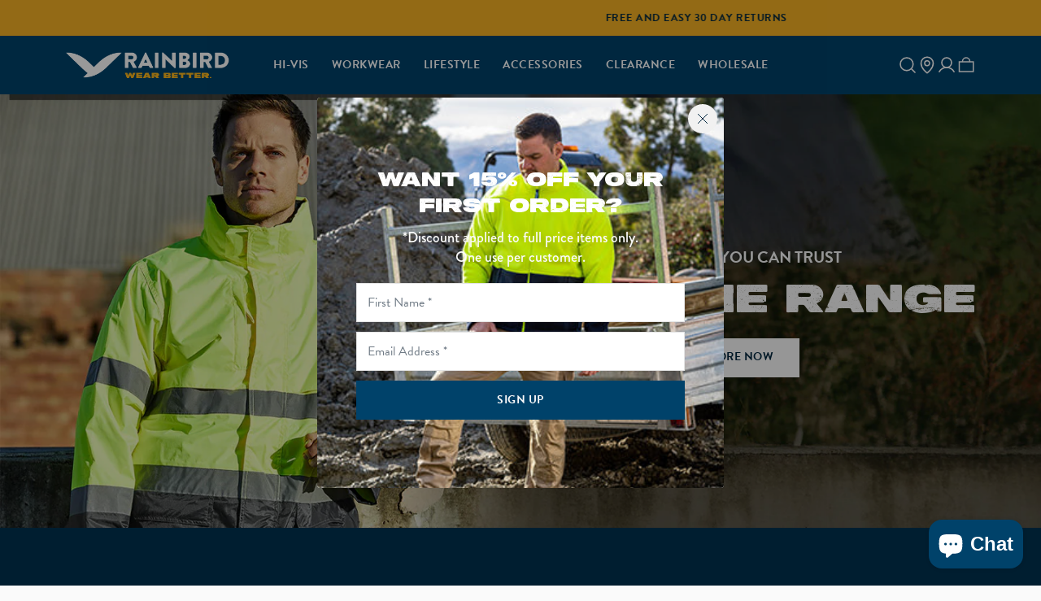

--- FILE ---
content_type: text/html; charset=utf-8
request_url: https://rainbirdworkwear.com.au/?attachment_id=11474
body_size: 41950
content:
<!doctype html>
<html class="no-js" lang="en">
  <head>
    <meta charset="utf-8">
    <meta content="IE=edge" http-equiv="X-UA-Compatible">
    <link rel="canonical" href="https://rainbirdworkwear.com.au/">
    <meta name="viewport" content="width=device-width, initial-scale=1.0, maximum-scale=1.0, viewport-fit=cover">

    <!-- Google Tag Manager --><script>
    ;(function (w, d, s, l, i) {
      w[l] = w[l] || []
      w[l].push({ 'gtm.start': new Date().getTime(), event: 'gtm.js' })
      var f = d.getElementsByTagName(s)[0],
        j = d.createElement(s),
        dl = l != 'dataLayer' ? '&l=' + l : ''
      j.async = true
      j.src = 'https://www.googletagmanager.com/gtm.js?id=' + i + dl
      f.parentNode.insertBefore(j, f)
    })(window, document, 'script', 'dataLayer', 'GTM-WFPQGLK5')
  </script><!-- End Google Tag Manager -->
<link rel="preconnect" href="https://cdn.shopify.com" crossorigin>
<link rel="preconnect" href="https://use.typekit.net" crossorigin>

<link rel="preload" href="//rainbirdworkwear.com.au/cdn/shop/t/50/assets/theme.css?v=85662170819160131041738813657" as="style"><link rel="apple-touch-icon" sizes="180x180" href="//rainbirdworkwear.com.au/cdn/shop/files/apple-touch-icon.png?crop=center&height=180&v=1710367333&width=180">
<link rel="icon" type="image/png" sizes="32x32" href="//rainbirdworkwear.com.au/cdn/shop/files/favicon-32x32.png?crop=center&height=32&v=1710367342&width=32">
<link rel="icon" type="image/png" sizes="16x16" href="//rainbirdworkwear.com.au/cdn/shop/files/favicon-16x16.png?crop=center&height=16&v=1710367353&width=16">
<meta name="msapplication-TileColor" content="">
<meta name="theme-color" content="">
<title>Rainbird Workwear</title>


<meta name="description" content="Rainbird Workwear">
<meta property="og:url" content="https://rainbirdworkwear.com.au/">
<meta property="og:site_name" content="Rainbird Workwear">
<meta property="og:type" content="website">
<meta property="og:title" content="Rainbird Workwear">
<meta property="og:description" content="Rainbird Workwear">
<meta property="og:image" content="http://rainbirdworkwear.com.au/cdn/shop/files/social-image.jpg?v=11391">
<meta property="og:image:secure_url" content="https://rainbirdworkwear.com.au/cdn/shop/files/social-image.jpg?v=11391"><meta name="twitter:title" content="Rainbird Workwear">
<meta name="twitter:description" content="Rainbird Workwear">
<meta name="twitter:card" content="summary_large_image">
<meta name="twitter:image" content="https://rainbirdworkwear.com.au/cdn/shop/files/social-image.jpg?v=11391">
<meta name="twitter:image:width" content="480">
<meta name="twitter:image:height" content="480">
<script type="application/ld+json">
    {
      "@context": "http://schema.org",
      "@type": "Corporation",
      "name":"Rainbird Workwear",
      "description":"",
      "url": "https:\/\/rainbirdworkwear.com.au",
      "logo": "https:","sameAs": []}
  </script><link rel="stylesheet" href="https://use.typekit.net/fkl5mth.css" media="print" onload="this.media='all'; this.onload=null;"><style>
  @font-face {
    font-family: 'BrownStd';
    src: url(//rainbirdworkwear.com.au/cdn/shop/t/50/assets/BrownStd-Regular.eot?v=49804594333856206011715651878);
    src: url(//rainbirdworkwear.com.au/cdn/shop/t/50/assets/BrownStd-Regular.eot?%23iefix&v=49804594333856206011715651878) format('embedded-opentype'),
      url(//rainbirdworkwear.com.au/cdn/shop/t/50/assets/BrownStd-Regular.woff2?v=47464905751844079761715651878) format('woff2'),
      url(//rainbirdworkwear.com.au/cdn/shop/t/50/assets/BrownStd-Regular.woff?v=135508386585113623341715651878) format('woff'),
      url(//rainbirdworkwear.com.au/cdn/shop/t/50/assets/BrownStd-Regular.ttf?v=5937324922896217261715651878) format('truetype');
    font-weight: normal;
    font-style: normal;
    font-display: swap;
  }
  @font-face {
    font-family: 'BrownStd';
    src: url(//rainbirdworkwear.com.au/cdn/shop/t/50/assets/BrownStd-Bold.eot?v=28591603005332772861715651878);
    src: url(//rainbirdworkwear.com.au/cdn/shop/t/50/assets/BrownStd-Bold.eot?%23iefix&v=28591603005332772861715651878) format('embedded-opentype'),
      url(//rainbirdworkwear.com.au/cdn/shop/t/50/assets/BrownStd-Bold.woff2?v=4893757804286508031715651878) format('woff2'),
      url(//rainbirdworkwear.com.au/cdn/shop/t/50/assets/BrownStd-Bold.woff?v=10688197589866127011715651878) format('woff'),
      url(//rainbirdworkwear.com.au/cdn/shop/t/50/assets/BrownStd-Bold.ttf?v=177485086869671616681715651878) format('truetype');
    font-weight: bold;
    font-style: normal;
    font-display: swap;
  }
  @font-face {
    font-family: 'Peckham Press';
    src: url(//rainbirdworkwear.com.au/cdn/shop/t/50/assets/PeckhamPress-Regular.eot?v=172352048017280139031715651878);
    src: url(//rainbirdworkwear.com.au/cdn/shop/t/50/assets/PeckhamPress-Regular.eot?%23iefix&v=172352048017280139031715651878) format('embedded-opentype'),
    url(//rainbirdworkwear.com.au/cdn/shop/t/50/assets/PeckhamPress-Regular.woff2?v=145354004521845910281715651878) format('woff2'),
    url(//rainbirdworkwear.com.au/cdn/shop/t/50/assets/PeckhamPress-Regular.woff?v=148499381000420893521715651878) format('woff'),
    url(//rainbirdworkwear.com.au/cdn/shop/t/50/assets/PeckhamPress-Regular.ttf?v=170012916764160859291715651878) format('truetype');
    font-weight: 400;
    font-style: normal;
    font-display: swap;
  }
</style>

  
<link
    rel="preload"
    href="https://fonts.googleapis.com/css?&family=Inter:400,500,600,700&family=Muli&display=swap"
    as="style"
    onload="this.onload=null;this.rel='stylesheet'"
  >
  <noscript>
    <link
      href="https://fonts.googleapis.com/css?&family=Inter:400,500,600,700&family=Muli&display=swap"
      rel="stylesheet"
      type="text/css"
    >
  </noscript>


<script type="text/javascript" id="globals-script">
  var GM_STATE = {
    cart: {
      initCart:{
  "attributes": {},
  "cart_level_discount_applications": [],
  "currency": "AUD",
  "item_count": 0,
  "items": [],
  "items_subtotal_price": 0,
  "note": null,
  "original_total_price": 0,
  "requires_shipping": false,
  "token": null,
  "total_discount": 0,
  "total_price": 0,
  "total_weight": 0.0,
  "visa_url": "#",
  "mastercard_url": "#",
  "paypal_url": "#",
  "afterpay_url": "#",
  "klarna_url": "#"
}
,
      miniEnable:false,
      noteEnable:false,
      threholdEnable:true,
      threholdAmount:150},
    customer: {
      logged:false,
      id: ""
    },
    shopify: {
      shop: "rainbirdworkwear",
      shopName: "Rainbird Workwear",
      templateName: "index",
      defaultCurrency: "AUD",
      moneyFormat: "${{amount}}",
      defaultImage:"//rainbirdworkwear.com.au/cdn/shop/files/Homepage_2_Col_Carroll.jpg?v=1708384803",
    },
    routes: {
      cart_add_url: '/cart/add',
      cart_change_url: '/cart/change',
      cart_update_url: '/cart/update',
      cart_url: '/cart',
      predictive_search_url: '/search/suggest'
    },
    apis: {
      storefrontAccessToken: "c3eb153018f6cadbbf2213839a98e3ed",
      graphQlEndpoint: "https://rainbirdworkwear.myshopify.com/api/2023-01/graphql.json",
    },
    apps: {
      backInStock: {
        url: "https:\/\/a.klaviyo.com\/onsite\/components\/back-in-stock\/subscribe",
        title: "Notify me when this is available",
        description: "We’ll email you when this product is back in stock.",
        message: "You\u0026#39;re in! we\u0026#39;ll let you know it\u0026#39;s back",
        notifyMeWhenAvailable: "Notify me",
        signUpToNewsletter: "Sign up to our newsletter",
        buttonNotifyMe: "notify me when available",
      },
      klaviyo: {
        publicKey: "ShdgFj",
        listId: "QWxV6F"
      }
    },
    integrations: {},
    customs: {
      badge: {
  "items":[],
  "tags": null,
  "ignore": []
}

    },
    translates: {
      search: {
        labelSuggestions: "Suggestions",
        labelCollections: "Collections",
        labelPages: "Pages",
        textAllResults: "See all results",
        textNoResult: "No products",
        textProduct: "products",
        textSearch: "Search for"
      }
    }
  };
</script><script>
    // Create generic <script> in the <head> of the page to load the asset.
    var script = document.createElement('script');
    script.type = 'text/javascript';
    script.src = '//rainbirdworkwear.com.au/cdn/shop/t/50/assets/module-global-scripts.js?v=62656962256191453541715651878';
    // Create a preload <link> in the <head> of the page for critical load.
    var preload = document.createElement('link')
    preload.rel="preload"
    preload.href="//rainbirdworkwear.com.au/cdn/shop/t/50/assets/module-global-scripts.js?v=62656962256191453541715651878"
    preload.as="script"
    document.head.appendChild(preload);
    document.head.appendChild(script);
  </script><script type="text/javascript">
  var translate = {
    collection: {
      apllyFilter: "Apply",
      filters: "Filters",
      clearSelections: "Clear selections",
      noOptionFilter: "No options filters",
      noProducts: "No product",
      noResults: "No results found for “{{ terms }}”. Check the spelling or use a different word or phrase.",
      previousPagination: "Previous",
      nextPagination: "next",
      showItems: "{{ pagination_end }} of {{ totalResults }} Results",
      loadMore: "Load {{ result }} more",
      selectOption: "Select Options",
      selectSize: "Select size",
      soldOut: "Sold out",
      loadMoreProducts: "Load more products",
      weather: "Suitable for {{ weather }}"
    },
    search: {
      didYouMean: "Did you mean",
      suggestionForSearch: "Suggested for your search"
    },
    general: {
      addToCart: "Add to cart",
      notifyMe: "Notify me"
    },
    cart: {
      view_bag: "View Bag",
      subtotal: "Subtotal",
      total: "Total",
      hide_selections: "Checkout",
      view_selections: "Go to checkout",
      go_to_checkout: "Checkout",
      checkout: "Checkout",
      empty_cart: "Empty Bag",
      empty_minicart_description_html: "Your shopping bag is empty, click \u003ca href=\"\/collections\/all\"class=\"link normal-case\"\u003ehere\u003c\/a\u003e to continue shopping",
      empty_description: "Your shopping bag is empty, click below to continue shopping",
      continue_shopping: "Continue shopping",
      my_bag: "My Bag",
      spend: "Just",
      to_receive_free_shipping: "away from free shipping!",
      get_free_shipping: "Congratulations, your order ships free!",
      added_at_checkout: "Coupons, Gift Cards and Shipping added at checkout.",
      order_summary: "Order Summary"
    },
    product: {
      notifyMe: "Notify me",
      notifyMeWhenAvailable: "Notify me when it’s back in stock",
      subtextNotifyMe: "Enter your email to be first notified when it’s available again.",
      soldOut: "Sold out",
      info: "Info",
      outStock: "Out of stock",
      lowStock: "Low stock",
      inStock: "In Stock"
    }
  }
</script>
<link rel="preload" href="//rainbirdworkwear.com.au/cdn/shop/t/50/assets/theme.css?v=85662170819160131041738813657" as="style">
<link type="text/css" href="//rainbirdworkwear.com.au/cdn/shop/t/50/assets/theme.css?v=85662170819160131041738813657" rel="stylesheet">

<!--<link type="text/css" href="//rainbirdworkwear.com.au/cdn/shop/t/50/assets/template-index.css?v=11391" rel="stylesheet">-->
<script>
  window.SLS = window.SLS || {}
  window.SLS.asyncLoad = function (urls) {
    for (var i = 0; i < urls.length; i++) {
      var s = document.createElement('script')
      s.type = 'text/javascript'
      s.defer = true
      if (typeof urls[i] === 'string') {
        s.src = urls[i]
      } else {
        s.src = urls[i].url
        s.onload = urls[i].callback
      }
      var x = document.getElementsByTagName('script')[0]
      x.parentNode.insertBefore(s, x)
    }
  }
</script>

    <script>window.performance && window.performance.mark && window.performance.mark('shopify.content_for_header.start');</script><meta name="facebook-domain-verification" content="644imtnb91wip2tacd5kqh3jxldre6">
<meta name="google-site-verification" content="J3dgwCnwj9Pg0gsq8QzodtwGCiuYzbKmzUtjRqbx-vI">
<meta id="shopify-digital-wallet" name="shopify-digital-wallet" content="/77483409711/digital_wallets/dialog">
<meta name="shopify-checkout-api-token" content="69786c041216cafca6e9787537a562c7">
<meta id="in-context-paypal-metadata" data-shop-id="77483409711" data-venmo-supported="false" data-environment="production" data-locale="en_US" data-paypal-v4="true" data-currency="AUD">
<script async="async" src="/checkouts/internal/preloads.js?locale=en-AU"></script>
<link rel="preconnect" href="https://shop.app" crossorigin="anonymous">
<script async="async" src="https://shop.app/checkouts/internal/preloads.js?locale=en-AU&shop_id=77483409711" crossorigin="anonymous"></script>
<script id="apple-pay-shop-capabilities" type="application/json">{"shopId":77483409711,"countryCode":"AU","currencyCode":"AUD","merchantCapabilities":["supports3DS"],"merchantId":"gid:\/\/shopify\/Shop\/77483409711","merchantName":"Rainbird Workwear","requiredBillingContactFields":["postalAddress","email"],"requiredShippingContactFields":["postalAddress","email"],"shippingType":"shipping","supportedNetworks":["visa","masterCard","amex","jcb"],"total":{"type":"pending","label":"Rainbird Workwear","amount":"1.00"},"shopifyPaymentsEnabled":true,"supportsSubscriptions":true}</script>
<script id="shopify-features" type="application/json">{"accessToken":"69786c041216cafca6e9787537a562c7","betas":["rich-media-storefront-analytics"],"domain":"rainbirdworkwear.com.au","predictiveSearch":true,"shopId":77483409711,"locale":"en"}</script>
<script>var Shopify = Shopify || {};
Shopify.shop = "rainbirdworkwear.myshopify.com";
Shopify.locale = "en";
Shopify.currency = {"active":"AUD","rate":"1.0"};
Shopify.country = "AU";
Shopify.theme = {"name":"v1.0.7 | 14th May | TH0001SD-32","id":168376107311,"schema_name":"Gamma","schema_version":"1.0.0","theme_store_id":null,"role":"main"};
Shopify.theme.handle = "null";
Shopify.theme.style = {"id":null,"handle":null};
Shopify.cdnHost = "rainbirdworkwear.com.au/cdn";
Shopify.routes = Shopify.routes || {};
Shopify.routes.root = "/";</script>
<script type="module">!function(o){(o.Shopify=o.Shopify||{}).modules=!0}(window);</script>
<script>!function(o){function n(){var o=[];function n(){o.push(Array.prototype.slice.apply(arguments))}return n.q=o,n}var t=o.Shopify=o.Shopify||{};t.loadFeatures=n(),t.autoloadFeatures=n()}(window);</script>
<script>
  window.ShopifyPay = window.ShopifyPay || {};
  window.ShopifyPay.apiHost = "shop.app\/pay";
  window.ShopifyPay.redirectState = null;
</script>
<script id="shop-js-analytics" type="application/json">{"pageType":"index"}</script>
<script defer="defer" async type="module" src="//rainbirdworkwear.com.au/cdn/shopifycloud/shop-js/modules/v2/client.init-shop-cart-sync_BdyHc3Nr.en.esm.js"></script>
<script defer="defer" async type="module" src="//rainbirdworkwear.com.au/cdn/shopifycloud/shop-js/modules/v2/chunk.common_Daul8nwZ.esm.js"></script>
<script type="module">
  await import("//rainbirdworkwear.com.au/cdn/shopifycloud/shop-js/modules/v2/client.init-shop-cart-sync_BdyHc3Nr.en.esm.js");
await import("//rainbirdworkwear.com.au/cdn/shopifycloud/shop-js/modules/v2/chunk.common_Daul8nwZ.esm.js");

  window.Shopify.SignInWithShop?.initShopCartSync?.({"fedCMEnabled":true,"windoidEnabled":true});

</script>
<script>
  window.Shopify = window.Shopify || {};
  if (!window.Shopify.featureAssets) window.Shopify.featureAssets = {};
  window.Shopify.featureAssets['shop-js'] = {"shop-cart-sync":["modules/v2/client.shop-cart-sync_QYOiDySF.en.esm.js","modules/v2/chunk.common_Daul8nwZ.esm.js"],"init-fed-cm":["modules/v2/client.init-fed-cm_DchLp9rc.en.esm.js","modules/v2/chunk.common_Daul8nwZ.esm.js"],"shop-button":["modules/v2/client.shop-button_OV7bAJc5.en.esm.js","modules/v2/chunk.common_Daul8nwZ.esm.js"],"init-windoid":["modules/v2/client.init-windoid_DwxFKQ8e.en.esm.js","modules/v2/chunk.common_Daul8nwZ.esm.js"],"shop-cash-offers":["modules/v2/client.shop-cash-offers_DWtL6Bq3.en.esm.js","modules/v2/chunk.common_Daul8nwZ.esm.js","modules/v2/chunk.modal_CQq8HTM6.esm.js"],"shop-toast-manager":["modules/v2/client.shop-toast-manager_CX9r1SjA.en.esm.js","modules/v2/chunk.common_Daul8nwZ.esm.js"],"init-shop-email-lookup-coordinator":["modules/v2/client.init-shop-email-lookup-coordinator_UhKnw74l.en.esm.js","modules/v2/chunk.common_Daul8nwZ.esm.js"],"pay-button":["modules/v2/client.pay-button_DzxNnLDY.en.esm.js","modules/v2/chunk.common_Daul8nwZ.esm.js"],"avatar":["modules/v2/client.avatar_BTnouDA3.en.esm.js"],"init-shop-cart-sync":["modules/v2/client.init-shop-cart-sync_BdyHc3Nr.en.esm.js","modules/v2/chunk.common_Daul8nwZ.esm.js"],"shop-login-button":["modules/v2/client.shop-login-button_D8B466_1.en.esm.js","modules/v2/chunk.common_Daul8nwZ.esm.js","modules/v2/chunk.modal_CQq8HTM6.esm.js"],"init-customer-accounts-sign-up":["modules/v2/client.init-customer-accounts-sign-up_C8fpPm4i.en.esm.js","modules/v2/client.shop-login-button_D8B466_1.en.esm.js","modules/v2/chunk.common_Daul8nwZ.esm.js","modules/v2/chunk.modal_CQq8HTM6.esm.js"],"init-shop-for-new-customer-accounts":["modules/v2/client.init-shop-for-new-customer-accounts_CVTO0Ztu.en.esm.js","modules/v2/client.shop-login-button_D8B466_1.en.esm.js","modules/v2/chunk.common_Daul8nwZ.esm.js","modules/v2/chunk.modal_CQq8HTM6.esm.js"],"init-customer-accounts":["modules/v2/client.init-customer-accounts_dRgKMfrE.en.esm.js","modules/v2/client.shop-login-button_D8B466_1.en.esm.js","modules/v2/chunk.common_Daul8nwZ.esm.js","modules/v2/chunk.modal_CQq8HTM6.esm.js"],"shop-follow-button":["modules/v2/client.shop-follow-button_CkZpjEct.en.esm.js","modules/v2/chunk.common_Daul8nwZ.esm.js","modules/v2/chunk.modal_CQq8HTM6.esm.js"],"lead-capture":["modules/v2/client.lead-capture_BntHBhfp.en.esm.js","modules/v2/chunk.common_Daul8nwZ.esm.js","modules/v2/chunk.modal_CQq8HTM6.esm.js"],"checkout-modal":["modules/v2/client.checkout-modal_CfxcYbTm.en.esm.js","modules/v2/chunk.common_Daul8nwZ.esm.js","modules/v2/chunk.modal_CQq8HTM6.esm.js"],"shop-login":["modules/v2/client.shop-login_Da4GZ2H6.en.esm.js","modules/v2/chunk.common_Daul8nwZ.esm.js","modules/v2/chunk.modal_CQq8HTM6.esm.js"],"payment-terms":["modules/v2/client.payment-terms_MV4M3zvL.en.esm.js","modules/v2/chunk.common_Daul8nwZ.esm.js","modules/v2/chunk.modal_CQq8HTM6.esm.js"]};
</script>
<script>(function() {
  var isLoaded = false;
  function asyncLoad() {
    if (isLoaded) return;
    isLoaded = true;
    var urls = ["https:\/\/static.klaviyo.com\/onsite\/js\/ShdgFj\/klaviyo.js?company_id=ShdgFj\u0026shop=rainbirdworkwear.myshopify.com","https:\/\/storage.nfcube.com\/instafeed-6c52257bb53895cff1e71d1e687b765e.js?shop=rainbirdworkwear.myshopify.com","https:\/\/cdn.roseperl.com\/storelocator-prod\/stockist-form\/rainbirdworkwear-1761631367.js?shop=rainbirdworkwear.myshopify.com","https:\/\/cdn.roseperl.com\/storelocator-prod\/setting\/rainbirdworkwear-1765258230.js?shop=rainbirdworkwear.myshopify.com","https:\/\/cdn.roseperl.com\/storelocator-prod\/wtb\/rainbirdworkwear-1765258231.js?shop=rainbirdworkwear.myshopify.com","https:\/\/cdn.roseperl.com\/storelocator-prod\/fo\/rainbirdworkwear-1765258232.js?shop=rainbirdworkwear.myshopify.com"];
    for (var i = 0; i < urls.length; i++) {
      var s = document.createElement('script');
      s.type = 'text/javascript';
      s.async = true;
      s.src = urls[i];
      var x = document.getElementsByTagName('script')[0];
      x.parentNode.insertBefore(s, x);
    }
  };
  if(window.attachEvent) {
    window.attachEvent('onload', asyncLoad);
  } else {
    window.addEventListener('load', asyncLoad, false);
  }
})();</script>
<script id="__st">var __st={"a":77483409711,"offset":39600,"reqid":"b390a223-a33e-4487-9415-0787f177da56-1768979124","pageurl":"rainbirdworkwear.com.au\/?attachment_id=11474","u":"03289022bb66","p":"home"};</script>
<script>window.ShopifyPaypalV4VisibilityTracking = true;</script>
<script id="form-persister">!function(){'use strict';const t='contact',e='new_comment',n=[[t,t],['blogs',e],['comments',e],[t,'customer']],o='password',r='form_key',c=['recaptcha-v3-token','g-recaptcha-response','h-captcha-response',o],s=()=>{try{return window.sessionStorage}catch{return}},i='__shopify_v',u=t=>t.elements[r],a=function(){const t=[...n].map((([t,e])=>`form[action*='/${t}']:not([data-nocaptcha='true']) input[name='form_type'][value='${e}']`)).join(',');var e;return e=t,()=>e?[...document.querySelectorAll(e)].map((t=>t.form)):[]}();function m(t){const e=u(t);a().includes(t)&&(!e||!e.value)&&function(t){try{if(!s())return;!function(t){const e=s();if(!e)return;const n=u(t);if(!n)return;const o=n.value;o&&e.removeItem(o)}(t);const e=Array.from(Array(32),(()=>Math.random().toString(36)[2])).join('');!function(t,e){u(t)||t.append(Object.assign(document.createElement('input'),{type:'hidden',name:r})),t.elements[r].value=e}(t,e),function(t,e){const n=s();if(!n)return;const r=[...t.querySelectorAll(`input[type='${o}']`)].map((({name:t})=>t)),u=[...c,...r],a={};for(const[o,c]of new FormData(t).entries())u.includes(o)||(a[o]=c);n.setItem(e,JSON.stringify({[i]:1,action:t.action,data:a}))}(t,e)}catch(e){console.error('failed to persist form',e)}}(t)}const f=t=>{if('true'===t.dataset.persistBound)return;const e=function(t,e){const n=function(t){return'function'==typeof t.submit?t.submit:HTMLFormElement.prototype.submit}(t).bind(t);return function(){let t;return()=>{t||(t=!0,(()=>{try{e(),n()}catch(t){(t=>{console.error('form submit failed',t)})(t)}})(),setTimeout((()=>t=!1),250))}}()}(t,(()=>{m(t)}));!function(t,e){if('function'==typeof t.submit&&'function'==typeof e)try{t.submit=e}catch{}}(t,e),t.addEventListener('submit',(t=>{t.preventDefault(),e()})),t.dataset.persistBound='true'};!function(){function t(t){const e=(t=>{const e=t.target;return e instanceof HTMLFormElement?e:e&&e.form})(t);e&&m(e)}document.addEventListener('submit',t),document.addEventListener('DOMContentLoaded',(()=>{const e=a();for(const t of e)f(t);var n;n=document.body,new window.MutationObserver((t=>{for(const e of t)if('childList'===e.type&&e.addedNodes.length)for(const t of e.addedNodes)1===t.nodeType&&'FORM'===t.tagName&&a().includes(t)&&f(t)})).observe(n,{childList:!0,subtree:!0,attributes:!1}),document.removeEventListener('submit',t)}))}()}();</script>
<script integrity="sha256-4kQ18oKyAcykRKYeNunJcIwy7WH5gtpwJnB7kiuLZ1E=" data-source-attribution="shopify.loadfeatures" defer="defer" src="//rainbirdworkwear.com.au/cdn/shopifycloud/storefront/assets/storefront/load_feature-a0a9edcb.js" crossorigin="anonymous"></script>
<script crossorigin="anonymous" defer="defer" src="//rainbirdworkwear.com.au/cdn/shopifycloud/storefront/assets/shopify_pay/storefront-65b4c6d7.js?v=20250812"></script>
<script data-source-attribution="shopify.dynamic_checkout.dynamic.init">var Shopify=Shopify||{};Shopify.PaymentButton=Shopify.PaymentButton||{isStorefrontPortableWallets:!0,init:function(){window.Shopify.PaymentButton.init=function(){};var t=document.createElement("script");t.src="https://rainbirdworkwear.com.au/cdn/shopifycloud/portable-wallets/latest/portable-wallets.en.js",t.type="module",document.head.appendChild(t)}};
</script>
<script data-source-attribution="shopify.dynamic_checkout.buyer_consent">
  function portableWalletsHideBuyerConsent(e){var t=document.getElementById("shopify-buyer-consent"),n=document.getElementById("shopify-subscription-policy-button");t&&n&&(t.classList.add("hidden"),t.setAttribute("aria-hidden","true"),n.removeEventListener("click",e))}function portableWalletsShowBuyerConsent(e){var t=document.getElementById("shopify-buyer-consent"),n=document.getElementById("shopify-subscription-policy-button");t&&n&&(t.classList.remove("hidden"),t.removeAttribute("aria-hidden"),n.addEventListener("click",e))}window.Shopify?.PaymentButton&&(window.Shopify.PaymentButton.hideBuyerConsent=portableWalletsHideBuyerConsent,window.Shopify.PaymentButton.showBuyerConsent=portableWalletsShowBuyerConsent);
</script>
<script data-source-attribution="shopify.dynamic_checkout.cart.bootstrap">document.addEventListener("DOMContentLoaded",(function(){function t(){return document.querySelector("shopify-accelerated-checkout-cart, shopify-accelerated-checkout")}if(t())Shopify.PaymentButton.init();else{new MutationObserver((function(e,n){t()&&(Shopify.PaymentButton.init(),n.disconnect())})).observe(document.body,{childList:!0,subtree:!0})}}));
</script>
<script id='scb4127' type='text/javascript' async='' src='https://rainbirdworkwear.com.au/cdn/shopifycloud/privacy-banner/storefront-banner.js'></script><link id="shopify-accelerated-checkout-styles" rel="stylesheet" media="screen" href="https://rainbirdworkwear.com.au/cdn/shopifycloud/portable-wallets/latest/accelerated-checkout-backwards-compat.css" crossorigin="anonymous">
<style id="shopify-accelerated-checkout-cart">
        #shopify-buyer-consent {
  margin-top: 1em;
  display: inline-block;
  width: 100%;
}

#shopify-buyer-consent.hidden {
  display: none;
}

#shopify-subscription-policy-button {
  background: none;
  border: none;
  padding: 0;
  text-decoration: underline;
  font-size: inherit;
  cursor: pointer;
}

#shopify-subscription-policy-button::before {
  box-shadow: none;
}

      </style>

<script>window.performance && window.performance.mark && window.performance.mark('shopify.content_for_header.end');</script>
  <!-- BEGIN app block: shopify://apps/okendo/blocks/theme-settings/bb689e69-ea70-4661-8fb7-ad24a2e23c29 --><!-- BEGIN app snippet: header-metafields -->










    <style data-oke-reviews-version="0.76.6" type="text/css" data-href="https://d3hw6dc1ow8pp2.cloudfront.net/reviews-widget-plus/css/okendo-reviews-styles.04184258.css"></style><style data-oke-reviews-version="0.76.6" type="text/css" data-href="https://d3hw6dc1ow8pp2.cloudfront.net/reviews-widget-plus/css/modules/okendo-star-rating.4cb378a8.css"></style><style data-oke-reviews-version="0.76.6" type="text/css" data-href="https://d3hw6dc1ow8pp2.cloudfront.net/reviews-widget-plus/css/modules/okendo-reviews-summary.5e6d21d7.css"></style><style type="text/css">.okeReviews[data-oke-container],div.okeReviews{font-size:14px;font-size:var(--oke-text-regular);font-weight:400;font-family:var(--oke-text-fontFamily);line-height:1.6}.okeReviews[data-oke-container] *,.okeReviews[data-oke-container] :after,.okeReviews[data-oke-container] :before,div.okeReviews *,div.okeReviews :after,div.okeReviews :before{box-sizing:border-box}.okeReviews[data-oke-container] h1,.okeReviews[data-oke-container] h2,.okeReviews[data-oke-container] h3,.okeReviews[data-oke-container] h4,.okeReviews[data-oke-container] h5,.okeReviews[data-oke-container] h6,div.okeReviews h1,div.okeReviews h2,div.okeReviews h3,div.okeReviews h4,div.okeReviews h5,div.okeReviews h6{font-size:1em;font-weight:400;line-height:1.4;margin:0}.okeReviews[data-oke-container] ul,div.okeReviews ul{padding:0;margin:0}.okeReviews[data-oke-container] li,div.okeReviews li{list-style-type:none;padding:0}.okeReviews[data-oke-container] p,div.okeReviews p{line-height:1.8;margin:0 0 4px}.okeReviews[data-oke-container] p:last-child,div.okeReviews p:last-child{margin-bottom:0}.okeReviews[data-oke-container] a,div.okeReviews a{text-decoration:none;color:inherit}.okeReviews[data-oke-container] button,div.okeReviews button{border-radius:0;border:0;box-shadow:none;margin:0;width:auto;min-width:auto;padding:0;background-color:transparent;min-height:auto}.okeReviews[data-oke-container] button,.okeReviews[data-oke-container] input,.okeReviews[data-oke-container] select,.okeReviews[data-oke-container] textarea,div.okeReviews button,div.okeReviews input,div.okeReviews select,div.okeReviews textarea{font-family:inherit;font-size:1em}.okeReviews[data-oke-container] label,.okeReviews[data-oke-container] select,div.okeReviews label,div.okeReviews select{display:inline}.okeReviews[data-oke-container] select,div.okeReviews select{width:auto}.okeReviews[data-oke-container] article,.okeReviews[data-oke-container] aside,div.okeReviews article,div.okeReviews aside{margin:0}.okeReviews[data-oke-container] table,div.okeReviews table{background:transparent;border:0;border-collapse:collapse;border-spacing:0;font-family:inherit;font-size:1em;table-layout:auto}.okeReviews[data-oke-container] table td,.okeReviews[data-oke-container] table th,.okeReviews[data-oke-container] table tr,div.okeReviews table td,div.okeReviews table th,div.okeReviews table tr{border:0;font-family:inherit;font-size:1em}.okeReviews[data-oke-container] table td,.okeReviews[data-oke-container] table th,div.okeReviews table td,div.okeReviews table th{background:transparent;font-weight:400;letter-spacing:normal;padding:0;text-align:left;text-transform:none;vertical-align:middle}.okeReviews[data-oke-container] table tr:hover td,.okeReviews[data-oke-container] table tr:hover th,div.okeReviews table tr:hover td,div.okeReviews table tr:hover th{background:transparent}.okeReviews[data-oke-container] fieldset,div.okeReviews fieldset{border:0;padding:0;margin:0;min-width:0}.okeReviews[data-oke-container] img,div.okeReviews img{max-width:none}.okeReviews[data-oke-container] div:empty,div.okeReviews div:empty{display:block}.okeReviews[data-oke-container] .oke-icon:before,div.okeReviews .oke-icon:before{font-family:oke-widget-icons!important;font-style:normal;font-weight:400;font-variant:normal;text-transform:none;line-height:1;-webkit-font-smoothing:antialiased;-moz-osx-font-smoothing:grayscale;color:inherit}.okeReviews[data-oke-container] .oke-icon--select-arrow:before,div.okeReviews .oke-icon--select-arrow:before{content:""}.okeReviews[data-oke-container] .oke-icon--loading:before,div.okeReviews .oke-icon--loading:before{content:""}.okeReviews[data-oke-container] .oke-icon--pencil:before,div.okeReviews .oke-icon--pencil:before{content:""}.okeReviews[data-oke-container] .oke-icon--filter:before,div.okeReviews .oke-icon--filter:before{content:""}.okeReviews[data-oke-container] .oke-icon--play:before,div.okeReviews .oke-icon--play:before{content:""}.okeReviews[data-oke-container] .oke-icon--tick-circle:before,div.okeReviews .oke-icon--tick-circle:before{content:""}.okeReviews[data-oke-container] .oke-icon--chevron-left:before,div.okeReviews .oke-icon--chevron-left:before{content:""}.okeReviews[data-oke-container] .oke-icon--chevron-right:before,div.okeReviews .oke-icon--chevron-right:before{content:""}.okeReviews[data-oke-container] .oke-icon--thumbs-down:before,div.okeReviews .oke-icon--thumbs-down:before{content:""}.okeReviews[data-oke-container] .oke-icon--thumbs-up:before,div.okeReviews .oke-icon--thumbs-up:before{content:""}.okeReviews[data-oke-container] .oke-icon--close:before,div.okeReviews .oke-icon--close:before{content:""}.okeReviews[data-oke-container] .oke-icon--chevron-up:before,div.okeReviews .oke-icon--chevron-up:before{content:""}.okeReviews[data-oke-container] .oke-icon--chevron-down:before,div.okeReviews .oke-icon--chevron-down:before{content:""}.okeReviews[data-oke-container] .oke-icon--star:before,div.okeReviews .oke-icon--star:before{content:""}.okeReviews[data-oke-container] .oke-icon--magnifying-glass:before,div.okeReviews .oke-icon--magnifying-glass:before{content:""}@font-face{font-family:oke-widget-icons;src:url(https://d3hw6dc1ow8pp2.cloudfront.net/reviews-widget-plus/fonts/oke-widget-icons.ttf) format("truetype"),url(https://d3hw6dc1ow8pp2.cloudfront.net/reviews-widget-plus/fonts/oke-widget-icons.woff) format("woff"),url(https://d3hw6dc1ow8pp2.cloudfront.net/reviews-widget-plus/img/oke-widget-icons.bc0d6b0a.svg) format("svg");font-weight:400;font-style:normal;font-display:block}.okeReviews[data-oke-container] .oke-button,div.okeReviews .oke-button{display:inline-block;border-style:solid;border-color:var(--oke-button-borderColor);border-width:var(--oke-button-borderWidth);background-color:var(--oke-button-backgroundColor);line-height:1;padding:12px 24px;margin:0;border-radius:var(--oke-button-borderRadius);color:var(--oke-button-textColor);text-align:center;position:relative;font-weight:var(--oke-button-fontWeight);font-size:var(--oke-button-fontSize);font-family:var(--oke-button-fontFamily);outline:0}.okeReviews[data-oke-container] .oke-button-text,.okeReviews[data-oke-container] .oke-button .oke-icon,div.okeReviews .oke-button-text,div.okeReviews .oke-button .oke-icon{line-height:1}.okeReviews[data-oke-container] .oke-button.oke-is-loading,div.okeReviews .oke-button.oke-is-loading{position:relative}.okeReviews[data-oke-container] .oke-button.oke-is-loading:before,div.okeReviews .oke-button.oke-is-loading:before{font-family:oke-widget-icons!important;font-style:normal;font-weight:400;font-variant:normal;text-transform:none;line-height:1;-webkit-font-smoothing:antialiased;-moz-osx-font-smoothing:grayscale;content:"";color:undefined;font-size:12px;display:inline-block;animation:oke-spin 1s linear infinite;position:absolute;width:12px;height:12px;top:0;left:0;bottom:0;right:0;margin:auto}.okeReviews[data-oke-container] .oke-button.oke-is-loading>*,div.okeReviews .oke-button.oke-is-loading>*{opacity:0}.okeReviews[data-oke-container] .oke-button.oke-is-active,div.okeReviews .oke-button.oke-is-active{background-color:var(--oke-button-backgroundColorActive);color:var(--oke-button-textColorActive);border-color:var(--oke-button-borderColorActive)}.okeReviews[data-oke-container] .oke-button:not(.oke-is-loading),div.okeReviews .oke-button:not(.oke-is-loading){cursor:pointer}.okeReviews[data-oke-container] .oke-button:not(.oke-is-loading):not(.oke-is-active):hover,div.okeReviews .oke-button:not(.oke-is-loading):not(.oke-is-active):hover{background-color:var(--oke-button-backgroundColorHover);color:var(--oke-button-textColorHover);border-color:var(--oke-button-borderColorHover);box-shadow:0 0 0 2px var(--oke-button-backgroundColorHover)}.okeReviews[data-oke-container] .oke-button:not(.oke-is-loading):not(.oke-is-active):active,.okeReviews[data-oke-container] .oke-button:not(.oke-is-loading):not(.oke-is-active):hover:active,div.okeReviews .oke-button:not(.oke-is-loading):not(.oke-is-active):active,div.okeReviews .oke-button:not(.oke-is-loading):not(.oke-is-active):hover:active{background-color:var(--oke-button-backgroundColorActive);color:var(--oke-button-textColorActive);border-color:var(--oke-button-borderColorActive)}.okeReviews[data-oke-container] .oke-title,div.okeReviews .oke-title{font-weight:var(--oke-title-fontWeight);font-size:var(--oke-title-fontSize);font-family:var(--oke-title-fontFamily)}.okeReviews[data-oke-container] .oke-bodyText,div.okeReviews .oke-bodyText{font-weight:var(--oke-bodyText-fontWeight);font-size:var(--oke-bodyText-fontSize);font-family:var(--oke-bodyText-fontFamily)}.okeReviews[data-oke-container] .oke-linkButton,div.okeReviews .oke-linkButton{cursor:pointer;font-weight:700;pointer-events:auto;text-decoration:underline}.okeReviews[data-oke-container] .oke-linkButton:hover,div.okeReviews .oke-linkButton:hover{text-decoration:none}.okeReviews[data-oke-container] .oke-readMore,div.okeReviews .oke-readMore{cursor:pointer;color:inherit;text-decoration:underline}.okeReviews[data-oke-container] .oke-select,div.okeReviews .oke-select{cursor:pointer;background-repeat:no-repeat;background-position-x:100%;background-position-y:50%;border:none;padding:0 24px 0 12px;-moz-appearance:none;appearance:none;color:inherit;-webkit-appearance:none;background-color:transparent;background-image:url("data:image/svg+xml;charset=utf-8,%3Csvg fill='currentColor' xmlns='http://www.w3.org/2000/svg' viewBox='0 0 24 24'%3E%3Cpath d='M7 10l5 5 5-5z'/%3E%3Cpath d='M0 0h24v24H0z' fill='none'/%3E%3C/svg%3E");outline-offset:4px}.okeReviews[data-oke-container] .oke-select:disabled,div.okeReviews .oke-select:disabled{background-color:transparent;background-image:url("data:image/svg+xml;charset=utf-8,%3Csvg fill='%239a9db1' xmlns='http://www.w3.org/2000/svg' viewBox='0 0 24 24'%3E%3Cpath d='M7 10l5 5 5-5z'/%3E%3Cpath d='M0 0h24v24H0z' fill='none'/%3E%3C/svg%3E")}.okeReviews[data-oke-container] .oke-loader,div.okeReviews .oke-loader{position:relative}.okeReviews[data-oke-container] .oke-loader:before,div.okeReviews .oke-loader:before{font-family:oke-widget-icons!important;font-style:normal;font-weight:400;font-variant:normal;text-transform:none;line-height:1;-webkit-font-smoothing:antialiased;-moz-osx-font-smoothing:grayscale;content:"";color:var(--oke-text-secondaryColor);font-size:12px;display:inline-block;animation:oke-spin 1s linear infinite;position:absolute;width:12px;height:12px;top:0;left:0;bottom:0;right:0;margin:auto}.okeReviews[data-oke-container] .oke-a11yText,div.okeReviews .oke-a11yText{border:0;clip:rect(0 0 0 0);height:1px;margin:-1px;overflow:hidden;padding:0;position:absolute;width:1px}.okeReviews[data-oke-container] .oke-hidden,div.okeReviews .oke-hidden{display:none}.okeReviews[data-oke-container] .oke-modal,div.okeReviews .oke-modal{bottom:0;left:0;overflow:auto;position:fixed;right:0;top:0;z-index:2147483647;max-height:100%;background-color:rgba(0,0,0,.5);padding:40px 0 32px}@media only screen and (min-width:1024px){.okeReviews[data-oke-container] .oke-modal,div.okeReviews .oke-modal{display:flex;align-items:center;padding:48px 0}}.okeReviews[data-oke-container] .oke-modal ::-moz-selection,div.okeReviews .oke-modal ::-moz-selection{background-color:rgba(39,45,69,.2)}.okeReviews[data-oke-container] .oke-modal ::selection,div.okeReviews .oke-modal ::selection{background-color:rgba(39,45,69,.2)}.okeReviews[data-oke-container] .oke-modal,.okeReviews[data-oke-container] .oke-modal p,div.okeReviews .oke-modal,div.okeReviews .oke-modal p{color:#272d45}.okeReviews[data-oke-container] .oke-modal-content,div.okeReviews .oke-modal-content{background-color:#fff;margin:auto;position:relative;will-change:transform,opacity;width:calc(100% - 64px)}@media only screen and (min-width:1024px){.okeReviews[data-oke-container] .oke-modal-content,div.okeReviews .oke-modal-content{max-width:1000px}}.okeReviews[data-oke-container] .oke-modal-close,div.okeReviews .oke-modal-close{cursor:pointer;position:absolute;width:32px;height:32px;top:-32px;padding:4px;right:-4px;line-height:1}.okeReviews[data-oke-container] .oke-modal-close:before,div.okeReviews .oke-modal-close:before{font-family:oke-widget-icons!important;font-style:normal;font-weight:400;font-variant:normal;text-transform:none;line-height:1;-webkit-font-smoothing:antialiased;-moz-osx-font-smoothing:grayscale;content:"";color:#fff;font-size:24px;display:inline-block;width:24px;height:24px}.okeReviews[data-oke-container] .oke-modal-overlay,div.okeReviews .oke-modal-overlay{background-color:rgba(43,46,56,.9)}@media only screen and (min-width:1024px){.okeReviews[data-oke-container] .oke-modal--large .oke-modal-content,div.okeReviews .oke-modal--large .oke-modal-content{max-width:1200px}}.okeReviews[data-oke-container] .oke-modal .oke-helpful,.okeReviews[data-oke-container] .oke-modal .oke-helpful-vote-button,.okeReviews[data-oke-container] .oke-modal .oke-reviewContent-date,div.okeReviews .oke-modal .oke-helpful,div.okeReviews .oke-modal .oke-helpful-vote-button,div.okeReviews .oke-modal .oke-reviewContent-date{color:#676986}.oke-modal .okeReviews[data-oke-container].oke-w,.oke-modal div.okeReviews.oke-w{color:#272d45}.okeReviews[data-oke-container] .oke-tag,div.okeReviews .oke-tag{align-items:center;color:#272d45;display:flex;font-size:var(--oke-text-small);font-weight:600;text-align:left;position:relative;z-index:2;background-color:#f4f4f6;padding:4px 6px;border:none;border-radius:4px;gap:6px;line-height:1}.okeReviews[data-oke-container] .oke-tag svg,div.okeReviews .oke-tag svg{fill:currentColor;height:1rem}.okeReviews[data-oke-container] .hooper,div.okeReviews .hooper{height:auto}.okeReviews--left{text-align:left}.okeReviews--right{text-align:right}.okeReviews--center{text-align:center}.okeReviews :not([tabindex="-1"]):focus-visible{outline:5px auto highlight;outline:5px auto -webkit-focus-ring-color}.is-oke-modalOpen{overflow:hidden!important}img.oke-is-error{background-color:var(--oke-shadingColor);background-size:cover;background-position:50% 50%;box-shadow:inset 0 0 0 1px var(--oke-border-color)}@keyframes oke-spin{0%{transform:rotate(0deg)}to{transform:rotate(1turn)}}@keyframes oke-fade-in{0%{opacity:0}to{opacity:1}}
.oke-stars{line-height:1;position:relative;display:inline-block}.oke-stars-background svg{overflow:visible}.oke-stars-foreground{overflow:hidden;position:absolute;top:0;left:0}.oke-sr{display:inline-block;padding-top:var(--oke-starRating-spaceAbove);padding-bottom:var(--oke-starRating-spaceBelow)}.oke-sr .oke-is-clickable{cursor:pointer}.oke-sr--hidden{display:none}.oke-sr-count,.oke-sr-rating,.oke-sr-stars{display:inline-block;vertical-align:middle}.oke-sr-stars{line-height:1;margin-right:8px}.oke-sr-rating{display:none}.oke-sr-count--brackets:before{content:"("}.oke-sr-count--brackets:after{content:")"}
.oke-rs{display:block}.oke-rs .oke-reviewsSummary-heading{position:relative}.oke-rs .oke-reviewsSummary-heading-skeleton{background:#e5e5eb;border-radius:4px;height:85%;left:0;max-width:150px;overflow:hidden;position:absolute;top:50%;transform:translateY(-50%);width:100%}.oke-rs .oke-reviewsSummary-heading-skeleton:after{animation:shimmer .8s linear infinite;background:linear-gradient(90deg,#e5e5eb,#f7f7f8 50%,#e5e5eb);background-repeat:no-repeat;background-size:250px 100%;content:"";display:block;height:100%;position:absolute;width:100%;top:0;left:0}@keyframes shimmer{0%{background-position:200%}to{background-position:-200%}}.oke-rs .oke-reviewsSummary.oke-is-preRender .oke-reviewsSummary-heading-text{opacity:0}.oke-rs .oke-reviewsSummary.oke-is-preRender .oke-reviewsSummary-summary{-webkit-mask:linear-gradient(180deg,#000 0,#000 40%,transparent 95%,transparent 0) 100% 50%/100% 100% repeat-x;mask:linear-gradient(180deg,#000 0,#000 40%,transparent 95%,transparent 0) 100% 50%/100% 100% repeat-x;max-height:150px}.okeReviews[data-oke-container] .oke-reviewsSummary .oke-tooltip,div.okeReviews .oke-reviewsSummary .oke-tooltip{display:inline-block;font-weight:400}.okeReviews[data-oke-container] .oke-reviewsSummary .oke-tooltip-trigger,div.okeReviews .oke-reviewsSummary .oke-tooltip-trigger{height:15px;width:15px;overflow:hidden;transform:translateY(-10%)}.okeReviews[data-oke-container] .oke-reviewsSummary-heading,div.okeReviews .oke-reviewsSummary-heading{align-items:center;-moz-column-gap:4px;column-gap:4px;display:inline-flex;font-weight:700;margin-bottom:8px}.okeReviews[data-oke-container] .oke-reviewsSummary-icon,div.okeReviews .oke-reviewsSummary-icon{fill:currentColor;font-size:14px}.okeReviews[data-oke-container] .oke-reviewsSummary-icon svg,div.okeReviews .oke-reviewsSummary-icon svg{vertical-align:baseline}.okeReviews[data-oke-container] .oke-reviewsSummary-summary.oke-is-truncated,div.okeReviews .oke-reviewsSummary-summary.oke-is-truncated{display:-webkit-box;-webkit-box-orient:vertical;overflow:hidden;text-overflow:ellipsis}</style>

    <script type="application/json" id="oke-reviews-settings">{"subscriberId":"2d390b32-afb8-4de6-88a2-d2c0d48abc62","analyticsSettings":{"isWidgetOnScreenTrackingEnabled":false,"provider":"none"},"locale":"en","localeAndVariant":{"code":"en"},"matchCustomerLocale":false,"widgetSettings":{"reviewsWidget":{"tabs":{"reviews":true,"questions":false},"header":{"columnDistribution":"space-between","verticalAlignment":"top","blocks":[{"columnWidth":"one-third","modules":[{"name":"rating-average","layout":"one-line"},{"name":"rating-breakdown","backgroundColor":"#F4F4F6","shadingColor":"#9A9DB1","stretchMode":"contain"}],"textAlignment":"left"},{"columnWidth":"two-thirds","modules":[{"name":"recommended"},{"name":"media-carousel","imageGap":{"value":4,"unit":"px"},"imageHeight":{"value":120,"unit":"px"}}],"textAlignment":"left"}]},"style":{"showDates":true,"border":{"color":"#E5E5EB","width":{"value":1,"unit":"px"}},"headingFont":{"hasCustomFontSettings":false},"bodyFont":{"hasCustomFontSettings":false},"filters":{"backgroundColorActive":"#676986","backgroundColor":"#FFFFFF","borderColor":"#DBDDE4","borderRadius":{"value":100,"unit":"px"},"borderColorActive":"#676986","textColorActive":"#FFFFFF","textColor":"#2C3E50","searchHighlightColor":"#B2F9E9"},"avatar":{"backgroundColor":"#E5E5EB","placeholderTextColor":"#2C3E50","size":{"value":48,"unit":"px"},"enabled":true},"stars":{"height":{"value":18,"unit":"px"}},"shadingColor":"#F7F7F8","productImageSize":{"value":48,"unit":"px"},"button":{"backgroundColorActive":"#676986","borderColorHover":"#DBDDE4","backgroundColor":"#F7F7F8","borderColor":"#DBDDE4","backgroundColorHover":"#F4F4F6","textColorHover":"#272D45","borderRadius":{"value":4,"unit":"px"},"borderWidth":{"value":1,"unit":"px"},"borderColorActive":"#676986","textColorActive":"#FFFFFF","textColor":"#272D45","font":{"hasCustomFontSettings":false}},"highlightColor":"#0E7A82","spaceAbove":{"value":20,"unit":"px"},"text":{"primaryColor":"#2C3E50","fontSizeRegular":{"value":14,"unit":"px"},"fontSizeLarge":{"value":20,"unit":"px"},"fontSizeSmall":{"value":12,"unit":"px"},"secondaryColor":"#676986"},"spaceBelow":{"value":20,"unit":"px"},"attributeBar":{"style":"default","borderColor":"#9A9DB1","backgroundColor":"#D3D4DD","shadingColor":"#9A9DB1","markerColor":"#00CAAA"}},"showWhenEmpty":true,"reviews":{"list":{"initialPageSize":5,"layout":{"name":"default","showAttributeBars":false,"borderStyle":"full","collapseReviewerDetails":false,"showProductVariantName":false,"showProductDetails":"only-when-grouped"},"media":{"layout":"featured","size":{"value":200,"unit":"px"},"imageGap":{"value":4,"unit":"px"}},"truncation":{"bodyMaxLines":4,"enabled":true,"truncateAll":false},"loadMorePageSize":5},"controls":{"filterMode":"closed","writeReviewButtonEnabled":true,"defaultSort":"has_media desc","freeTextSearchEnabled":false}}},"reviewsTab":{"backgroundColor":"#676986","position":"top-left","textColor":"#FFFFFF","enabled":true,"positionSmall":"top-left"},"reviewsBadge":{"layout":"large","colorScheme":"dark"},"starRatings":{"showWhenEmpty":false,"clickBehavior":"scroll-to-widget","style":{"text":{"content":"review-count","style":"number-and-text","brackets":false},"spaceAbove":{"value":0,"unit":"px"},"singleStar":false,"spaceBelow":{"value":0,"unit":"px"},"height":{"value":18,"unit":"px"}}},"mediaGrid":{"gridStyleDesktop":{"layout":"default-desktop"},"gridStyleMobile":{"layout":"default-mobile"},"showMoreArrow":{"arrowColor":"#676986","enabled":true,"backgroundColor":"#f4f4f6"},"linkText":"Read More","infiniteScroll":false,"gapSize":{"value":10,"unit":"px"}},"homepageCarousel":{"slidesPerPage":{"large":3,"medium":2},"totalSlides":12,"scrollBehaviour":"slide","style":{"showDates":true,"border":{"color":"#E5E5EB","width":{"value":1,"unit":"px"}},"headingFont":{"hasCustomFontSettings":false},"bodyFont":{"hasCustomFontSettings":false},"arrows":{"color":"#676986","size":{"value":24,"unit":"px"},"enabled":true},"avatar":{"backgroundColor":"#E5E5EB","placeholderTextColor":"#2C3E50","size":{"value":48,"unit":"px"},"enabled":true},"media":{"size":{"value":80,"unit":"px"},"imageGap":{"value":4,"unit":"px"},"enabled":true},"stars":{"height":{"value":18,"unit":"px"}},"productImageSize":{"value":48,"unit":"px"},"layout":{"name":"default","reviewDetailsPosition":"below","showProductName":false,"showAttributeBars":false,"showProductVariantName":false,"showProductDetails":"only-when-grouped"},"highlightColor":"#0E7A82","spaceAbove":{"value":20,"unit":"px"},"text":{"primaryColor":"#2C3E50","fontSizeRegular":{"value":14,"unit":"px"},"fontSizeSmall":{"value":12,"unit":"px"},"secondaryColor":"#676986"},"spaceBelow":{"value":20,"unit":"px"}},"defaultSort":"rating desc","autoPlay":false,"truncation":{"bodyMaxLines":4,"enabled":true,"truncateAll":false}},"questions":{"initialPageSize":6,"loadMorePageSize":6},"global":{"dateSettings":{"format":{"type":"relative"}},"hideOkendoBranding":false,"recorderPlusEnabled":true,"showIncentiveIndicator":false,"searchEnginePaginationEnabled":false,"stars":{"backgroundColor":"#E5E5E5","borderColor":"#2C3E50","foregroundColor":"#FFCF2A","interspace":2,"shape":{"type":"default"},"showBorder":false},"font":{"fontType":"inherit-from-page"}},"mediaCarousel":{"minimumImages":1,"linkText":"Read More","autoPlay":false,"slideSize":"medium","arrowPosition":"outside"}},"features":{"recorderPlusEnabled":true,"recorderQandaPlusEnabled":true}}</script>
            <style id="oke-css-vars">:root{--oke-widget-spaceAbove:20px;--oke-widget-spaceBelow:20px;--oke-starRating-spaceAbove:0;--oke-starRating-spaceBelow:0;--oke-button-backgroundColor:#f7f7f8;--oke-button-backgroundColorHover:#f4f4f6;--oke-button-backgroundColorActive:#676986;--oke-button-textColor:#272d45;--oke-button-textColorHover:#272d45;--oke-button-textColorActive:#fff;--oke-button-borderColor:#dbdde4;--oke-button-borderColorHover:#dbdde4;--oke-button-borderColorActive:#676986;--oke-button-borderRadius:4px;--oke-button-borderWidth:1px;--oke-button-fontWeight:700;--oke-button-fontSize:var(--oke-text-regular,14px);--oke-button-fontFamily:inherit;--oke-border-color:#e5e5eb;--oke-border-width:1px;--oke-text-primaryColor:#2c3e50;--oke-text-secondaryColor:#676986;--oke-text-small:12px;--oke-text-regular:14px;--oke-text-large:20px;--oke-text-fontFamily:inherit;--oke-avatar-size:48px;--oke-avatar-backgroundColor:#e5e5eb;--oke-avatar-placeholderTextColor:#2c3e50;--oke-highlightColor:#0e7a82;--oke-shadingColor:#f7f7f8;--oke-productImageSize:48px;--oke-attributeBar-shadingColor:#9a9db1;--oke-attributeBar-borderColor:#9a9db1;--oke-attributeBar-backgroundColor:#d3d4dd;--oke-attributeBar-markerColor:#00caaa;--oke-filter-backgroundColor:#fff;--oke-filter-backgroundColorActive:#676986;--oke-filter-borderColor:#dbdde4;--oke-filter-borderColorActive:#676986;--oke-filter-textColor:#2c3e50;--oke-filter-textColorActive:#fff;--oke-filter-borderRadius:100px;--oke-filter-searchHighlightColor:#b2f9e9;--oke-mediaGrid-chevronColor:#676986;--oke-stars-foregroundColor:#ffcf2a;--oke-stars-backgroundColor:#e5e5e5;--oke-stars-borderWidth:0}.oke-w,oke-modal{--oke-title-fontWeight:600;--oke-title-fontSize:var(--oke-text-regular,14px);--oke-title-fontFamily:inherit;--oke-bodyText-fontWeight:400;--oke-bodyText-fontSize:var(--oke-text-regular,14px);--oke-bodyText-fontFamily:inherit}</style>
            
            <template id="oke-reviews-body-template"><svg id="oke-star-symbols" style="display:none!important" data-oke-id="oke-star-symbols"><symbol id="oke-star-empty" style="overflow:visible;"><path id="star-default--empty" fill="var(--oke-stars-backgroundColor)" stroke="var(--oke-stars-borderColor)" stroke-width="var(--oke-stars-borderWidth)" d="M3.34 13.86c-.48.3-.76.1-.63-.44l1.08-4.56L.26 5.82c-.42-.36-.32-.7.24-.74l4.63-.37L6.92.39c.2-.52.55-.52.76 0l1.8 4.32 4.62.37c.56.05.67.37.24.74l-3.53 3.04 1.08 4.56c.13.54-.14.74-.63.44L7.3 11.43l-3.96 2.43z"/></symbol><symbol id="oke-star-filled" style="overflow:visible;"><path id="star-default--filled" fill="var(--oke-stars-foregroundColor)" stroke="var(--oke-stars-borderColor)" stroke-width="var(--oke-stars-borderWidth)" d="M3.34 13.86c-.48.3-.76.1-.63-.44l1.08-4.56L.26 5.82c-.42-.36-.32-.7.24-.74l4.63-.37L6.92.39c.2-.52.55-.52.76 0l1.8 4.32 4.62.37c.56.05.67.37.24.74l-3.53 3.04 1.08 4.56c.13.54-.14.74-.63.44L7.3 11.43l-3.96 2.43z"/></symbol></svg></template><script>document.addEventListener('readystatechange',() =>{Array.from(document.getElementById('oke-reviews-body-template')?.content.children)?.forEach(function(child){if(!Array.from(document.body.querySelectorAll('[data-oke-id='.concat(child.getAttribute('data-oke-id'),']'))).length){document.body.prepend(child)}})},{once:true});</script>













<!-- END app snippet -->

<!-- BEGIN app snippet: widget-plus-initialisation-script -->




    <script async id="okendo-reviews-script" src="https://d3hw6dc1ow8pp2.cloudfront.net/reviews-widget-plus/js/okendo-reviews.js"></script>

<!-- END app snippet -->


<!-- END app block --><!-- BEGIN app block: shopify://apps/klaviyo-email-marketing-sms/blocks/klaviyo-onsite-embed/2632fe16-c075-4321-a88b-50b567f42507 -->












  <script async src="https://static.klaviyo.com/onsite/js/ShdgFj/klaviyo.js?company_id=ShdgFj"></script>
  <script>!function(){if(!window.klaviyo){window._klOnsite=window._klOnsite||[];try{window.klaviyo=new Proxy({},{get:function(n,i){return"push"===i?function(){var n;(n=window._klOnsite).push.apply(n,arguments)}:function(){for(var n=arguments.length,o=new Array(n),w=0;w<n;w++)o[w]=arguments[w];var t="function"==typeof o[o.length-1]?o.pop():void 0,e=new Promise((function(n){window._klOnsite.push([i].concat(o,[function(i){t&&t(i),n(i)}]))}));return e}}})}catch(n){window.klaviyo=window.klaviyo||[],window.klaviyo.push=function(){var n;(n=window._klOnsite).push.apply(n,arguments)}}}}();</script>

  




  <script>
    window.klaviyoReviewsProductDesignMode = false
  </script>







<!-- END app block --><link href="https://cdn.shopify.com/extensions/019b4963-c93f-7837-b26b-741ac6867160/sl-app-extension-57/assets/storelocator.css" rel="stylesheet" type="text/css" media="all">
<link href="https://cdn.shopify.com/extensions/019b4963-c93f-7837-b26b-741ac6867160/sl-app-extension-57/assets/dealerform.css" rel="stylesheet" type="text/css" media="all">
<link href="https://cdn.shopify.com/extensions/019b4963-c93f-7837-b26b-741ac6867160/sl-app-extension-57/assets/wtb.css" rel="stylesheet" type="text/css" media="all">
<script src="https://cdn.shopify.com/extensions/e8878072-2f6b-4e89-8082-94b04320908d/inbox-1254/assets/inbox-chat-loader.js" type="text/javascript" defer="defer"></script>
<link href="https://monorail-edge.shopifysvc.com" rel="dns-prefetch">
<script>(function(){if ("sendBeacon" in navigator && "performance" in window) {try {var session_token_from_headers = performance.getEntriesByType('navigation')[0].serverTiming.find(x => x.name == '_s').description;} catch {var session_token_from_headers = undefined;}var session_cookie_matches = document.cookie.match(/_shopify_s=([^;]*)/);var session_token_from_cookie = session_cookie_matches && session_cookie_matches.length === 2 ? session_cookie_matches[1] : "";var session_token = session_token_from_headers || session_token_from_cookie || "";function handle_abandonment_event(e) {var entries = performance.getEntries().filter(function(entry) {return /monorail-edge.shopifysvc.com/.test(entry.name);});if (!window.abandonment_tracked && entries.length === 0) {window.abandonment_tracked = true;var currentMs = Date.now();var navigation_start = performance.timing.navigationStart;var payload = {shop_id: 77483409711,url: window.location.href,navigation_start,duration: currentMs - navigation_start,session_token,page_type: "index"};window.navigator.sendBeacon("https://monorail-edge.shopifysvc.com/v1/produce", JSON.stringify({schema_id: "online_store_buyer_site_abandonment/1.1",payload: payload,metadata: {event_created_at_ms: currentMs,event_sent_at_ms: currentMs}}));}}window.addEventListener('pagehide', handle_abandonment_event);}}());</script>
<script id="web-pixels-manager-setup">(function e(e,d,r,n,o){if(void 0===o&&(o={}),!Boolean(null===(a=null===(i=window.Shopify)||void 0===i?void 0:i.analytics)||void 0===a?void 0:a.replayQueue)){var i,a;window.Shopify=window.Shopify||{};var t=window.Shopify;t.analytics=t.analytics||{};var s=t.analytics;s.replayQueue=[],s.publish=function(e,d,r){return s.replayQueue.push([e,d,r]),!0};try{self.performance.mark("wpm:start")}catch(e){}var l=function(){var e={modern:/Edge?\/(1{2}[4-9]|1[2-9]\d|[2-9]\d{2}|\d{4,})\.\d+(\.\d+|)|Firefox\/(1{2}[4-9]|1[2-9]\d|[2-9]\d{2}|\d{4,})\.\d+(\.\d+|)|Chrom(ium|e)\/(9{2}|\d{3,})\.\d+(\.\d+|)|(Maci|X1{2}).+ Version\/(15\.\d+|(1[6-9]|[2-9]\d|\d{3,})\.\d+)([,.]\d+|)( \(\w+\)|)( Mobile\/\w+|) Safari\/|Chrome.+OPR\/(9{2}|\d{3,})\.\d+\.\d+|(CPU[ +]OS|iPhone[ +]OS|CPU[ +]iPhone|CPU IPhone OS|CPU iPad OS)[ +]+(15[._]\d+|(1[6-9]|[2-9]\d|\d{3,})[._]\d+)([._]\d+|)|Android:?[ /-](13[3-9]|1[4-9]\d|[2-9]\d{2}|\d{4,})(\.\d+|)(\.\d+|)|Android.+Firefox\/(13[5-9]|1[4-9]\d|[2-9]\d{2}|\d{4,})\.\d+(\.\d+|)|Android.+Chrom(ium|e)\/(13[3-9]|1[4-9]\d|[2-9]\d{2}|\d{4,})\.\d+(\.\d+|)|SamsungBrowser\/([2-9]\d|\d{3,})\.\d+/,legacy:/Edge?\/(1[6-9]|[2-9]\d|\d{3,})\.\d+(\.\d+|)|Firefox\/(5[4-9]|[6-9]\d|\d{3,})\.\d+(\.\d+|)|Chrom(ium|e)\/(5[1-9]|[6-9]\d|\d{3,})\.\d+(\.\d+|)([\d.]+$|.*Safari\/(?![\d.]+ Edge\/[\d.]+$))|(Maci|X1{2}).+ Version\/(10\.\d+|(1[1-9]|[2-9]\d|\d{3,})\.\d+)([,.]\d+|)( \(\w+\)|)( Mobile\/\w+|) Safari\/|Chrome.+OPR\/(3[89]|[4-9]\d|\d{3,})\.\d+\.\d+|(CPU[ +]OS|iPhone[ +]OS|CPU[ +]iPhone|CPU IPhone OS|CPU iPad OS)[ +]+(10[._]\d+|(1[1-9]|[2-9]\d|\d{3,})[._]\d+)([._]\d+|)|Android:?[ /-](13[3-9]|1[4-9]\d|[2-9]\d{2}|\d{4,})(\.\d+|)(\.\d+|)|Mobile Safari.+OPR\/([89]\d|\d{3,})\.\d+\.\d+|Android.+Firefox\/(13[5-9]|1[4-9]\d|[2-9]\d{2}|\d{4,})\.\d+(\.\d+|)|Android.+Chrom(ium|e)\/(13[3-9]|1[4-9]\d|[2-9]\d{2}|\d{4,})\.\d+(\.\d+|)|Android.+(UC? ?Browser|UCWEB|U3)[ /]?(15\.([5-9]|\d{2,})|(1[6-9]|[2-9]\d|\d{3,})\.\d+)\.\d+|SamsungBrowser\/(5\.\d+|([6-9]|\d{2,})\.\d+)|Android.+MQ{2}Browser\/(14(\.(9|\d{2,})|)|(1[5-9]|[2-9]\d|\d{3,})(\.\d+|))(\.\d+|)|K[Aa][Ii]OS\/(3\.\d+|([4-9]|\d{2,})\.\d+)(\.\d+|)/},d=e.modern,r=e.legacy,n=navigator.userAgent;return n.match(d)?"modern":n.match(r)?"legacy":"unknown"}(),u="modern"===l?"modern":"legacy",c=(null!=n?n:{modern:"",legacy:""})[u],f=function(e){return[e.baseUrl,"/wpm","/b",e.hashVersion,"modern"===e.buildTarget?"m":"l",".js"].join("")}({baseUrl:d,hashVersion:r,buildTarget:u}),m=function(e){var d=e.version,r=e.bundleTarget,n=e.surface,o=e.pageUrl,i=e.monorailEndpoint;return{emit:function(e){var a=e.status,t=e.errorMsg,s=(new Date).getTime(),l=JSON.stringify({metadata:{event_sent_at_ms:s},events:[{schema_id:"web_pixels_manager_load/3.1",payload:{version:d,bundle_target:r,page_url:o,status:a,surface:n,error_msg:t},metadata:{event_created_at_ms:s}}]});if(!i)return console&&console.warn&&console.warn("[Web Pixels Manager] No Monorail endpoint provided, skipping logging."),!1;try{return self.navigator.sendBeacon.bind(self.navigator)(i,l)}catch(e){}var u=new XMLHttpRequest;try{return u.open("POST",i,!0),u.setRequestHeader("Content-Type","text/plain"),u.send(l),!0}catch(e){return console&&console.warn&&console.warn("[Web Pixels Manager] Got an unhandled error while logging to Monorail."),!1}}}}({version:r,bundleTarget:l,surface:e.surface,pageUrl:self.location.href,monorailEndpoint:e.monorailEndpoint});try{o.browserTarget=l,function(e){var d=e.src,r=e.async,n=void 0===r||r,o=e.onload,i=e.onerror,a=e.sri,t=e.scriptDataAttributes,s=void 0===t?{}:t,l=document.createElement("script"),u=document.querySelector("head"),c=document.querySelector("body");if(l.async=n,l.src=d,a&&(l.integrity=a,l.crossOrigin="anonymous"),s)for(var f in s)if(Object.prototype.hasOwnProperty.call(s,f))try{l.dataset[f]=s[f]}catch(e){}if(o&&l.addEventListener("load",o),i&&l.addEventListener("error",i),u)u.appendChild(l);else{if(!c)throw new Error("Did not find a head or body element to append the script");c.appendChild(l)}}({src:f,async:!0,onload:function(){if(!function(){var e,d;return Boolean(null===(d=null===(e=window.Shopify)||void 0===e?void 0:e.analytics)||void 0===d?void 0:d.initialized)}()){var d=window.webPixelsManager.init(e)||void 0;if(d){var r=window.Shopify.analytics;r.replayQueue.forEach((function(e){var r=e[0],n=e[1],o=e[2];d.publishCustomEvent(r,n,o)})),r.replayQueue=[],r.publish=d.publishCustomEvent,r.visitor=d.visitor,r.initialized=!0}}},onerror:function(){return m.emit({status:"failed",errorMsg:"".concat(f," has failed to load")})},sri:function(e){var d=/^sha384-[A-Za-z0-9+/=]+$/;return"string"==typeof e&&d.test(e)}(c)?c:"",scriptDataAttributes:o}),m.emit({status:"loading"})}catch(e){m.emit({status:"failed",errorMsg:(null==e?void 0:e.message)||"Unknown error"})}}})({shopId: 77483409711,storefrontBaseUrl: "https://rainbirdworkwear.com.au",extensionsBaseUrl: "https://extensions.shopifycdn.com/cdn/shopifycloud/web-pixels-manager",monorailEndpoint: "https://monorail-edge.shopifysvc.com/unstable/produce_batch",surface: "storefront-renderer",enabledBetaFlags: ["2dca8a86"],webPixelsConfigList: [{"id":"2072477999","configuration":"{\"accountID\":\"ShdgFj\",\"webPixelConfig\":\"eyJlbmFibGVBZGRlZFRvQ2FydEV2ZW50cyI6IHRydWV9\"}","eventPayloadVersion":"v1","runtimeContext":"STRICT","scriptVersion":"524f6c1ee37bacdca7657a665bdca589","type":"APP","apiClientId":123074,"privacyPurposes":["ANALYTICS","MARKETING"],"dataSharingAdjustments":{"protectedCustomerApprovalScopes":["read_customer_address","read_customer_email","read_customer_name","read_customer_personal_data","read_customer_phone"]}},{"id":"770965807","configuration":"{\"config\":\"{\\\"google_tag_ids\\\":[\\\"G-GZCGNF2SBE\\\",\\\"AW-17147525679\\\",\\\"GT-NM8BPMVD\\\"],\\\"target_country\\\":\\\"AU\\\",\\\"gtag_events\\\":[{\\\"type\\\":\\\"begin_checkout\\\",\\\"action_label\\\":[\\\"G-GZCGNF2SBE\\\",\\\"AW-17147525679\\\/96uDCIPpm9caEK_0yfA_\\\"]},{\\\"type\\\":\\\"search\\\",\\\"action_label\\\":[\\\"G-GZCGNF2SBE\\\",\\\"AW-17147525679\\\/82l-CP3om9caEK_0yfA_\\\"]},{\\\"type\\\":\\\"view_item\\\",\\\"action_label\\\":[\\\"G-GZCGNF2SBE\\\",\\\"AW-17147525679\\\/8ZzJCProm9caEK_0yfA_\\\",\\\"MC-8WH9J1JZ0C\\\"]},{\\\"type\\\":\\\"purchase\\\",\\\"action_label\\\":[\\\"G-GZCGNF2SBE\\\",\\\"AW-17147525679\\\/fBEaCKLnm9caEK_0yfA_\\\",\\\"MC-8WH9J1JZ0C\\\"]},{\\\"type\\\":\\\"page_view\\\",\\\"action_label\\\":[\\\"G-GZCGNF2SBE\\\",\\\"AW-17147525679\\\/5-RoCP_nm9caEK_0yfA_\\\",\\\"MC-8WH9J1JZ0C\\\"]},{\\\"type\\\":\\\"add_payment_info\\\",\\\"action_label\\\":[\\\"G-GZCGNF2SBE\\\",\\\"AW-17147525679\\\/x3xwCIbpm9caEK_0yfA_\\\"]},{\\\"type\\\":\\\"add_to_cart\\\",\\\"action_label\\\":[\\\"G-GZCGNF2SBE\\\",\\\"AW-17147525679\\\/IcakCIDpm9caEK_0yfA_\\\"]}],\\\"enable_monitoring_mode\\\":false}\"}","eventPayloadVersion":"v1","runtimeContext":"OPEN","scriptVersion":"b2a88bafab3e21179ed38636efcd8a93","type":"APP","apiClientId":1780363,"privacyPurposes":[],"dataSharingAdjustments":{"protectedCustomerApprovalScopes":["read_customer_address","read_customer_email","read_customer_name","read_customer_personal_data","read_customer_phone"]}},{"id":"287572271","configuration":"{\"pixel_id\":\"1335891246579814\",\"pixel_type\":\"facebook_pixel\",\"metaapp_system_user_token\":\"-\"}","eventPayloadVersion":"v1","runtimeContext":"OPEN","scriptVersion":"ca16bc87fe92b6042fbaa3acc2fbdaa6","type":"APP","apiClientId":2329312,"privacyPurposes":["ANALYTICS","MARKETING","SALE_OF_DATA"],"dataSharingAdjustments":{"protectedCustomerApprovalScopes":["read_customer_address","read_customer_email","read_customer_name","read_customer_personal_data","read_customer_phone"]}},{"id":"shopify-app-pixel","configuration":"{}","eventPayloadVersion":"v1","runtimeContext":"STRICT","scriptVersion":"0450","apiClientId":"shopify-pixel","type":"APP","privacyPurposes":["ANALYTICS","MARKETING"]},{"id":"shopify-custom-pixel","eventPayloadVersion":"v1","runtimeContext":"LAX","scriptVersion":"0450","apiClientId":"shopify-pixel","type":"CUSTOM","privacyPurposes":["ANALYTICS","MARKETING"]}],isMerchantRequest: false,initData: {"shop":{"name":"Rainbird Workwear","paymentSettings":{"currencyCode":"AUD"},"myshopifyDomain":"rainbirdworkwear.myshopify.com","countryCode":"AU","storefrontUrl":"https:\/\/rainbirdworkwear.com.au"},"customer":null,"cart":null,"checkout":null,"productVariants":[],"purchasingCompany":null},},"https://rainbirdworkwear.com.au/cdn","fcfee988w5aeb613cpc8e4bc33m6693e112",{"modern":"","legacy":""},{"shopId":"77483409711","storefrontBaseUrl":"https:\/\/rainbirdworkwear.com.au","extensionBaseUrl":"https:\/\/extensions.shopifycdn.com\/cdn\/shopifycloud\/web-pixels-manager","surface":"storefront-renderer","enabledBetaFlags":"[\"2dca8a86\"]","isMerchantRequest":"false","hashVersion":"fcfee988w5aeb613cpc8e4bc33m6693e112","publish":"custom","events":"[[\"page_viewed\",{}]]"});</script><script>
  window.ShopifyAnalytics = window.ShopifyAnalytics || {};
  window.ShopifyAnalytics.meta = window.ShopifyAnalytics.meta || {};
  window.ShopifyAnalytics.meta.currency = 'AUD';
  var meta = {"page":{"pageType":"home","requestId":"b390a223-a33e-4487-9415-0787f177da56-1768979124"}};
  for (var attr in meta) {
    window.ShopifyAnalytics.meta[attr] = meta[attr];
  }
</script>
<script class="analytics">
  (function () {
    var customDocumentWrite = function(content) {
      var jquery = null;

      if (window.jQuery) {
        jquery = window.jQuery;
      } else if (window.Checkout && window.Checkout.$) {
        jquery = window.Checkout.$;
      }

      if (jquery) {
        jquery('body').append(content);
      }
    };

    var hasLoggedConversion = function(token) {
      if (token) {
        return document.cookie.indexOf('loggedConversion=' + token) !== -1;
      }
      return false;
    }

    var setCookieIfConversion = function(token) {
      if (token) {
        var twoMonthsFromNow = new Date(Date.now());
        twoMonthsFromNow.setMonth(twoMonthsFromNow.getMonth() + 2);

        document.cookie = 'loggedConversion=' + token + '; expires=' + twoMonthsFromNow;
      }
    }

    var trekkie = window.ShopifyAnalytics.lib = window.trekkie = window.trekkie || [];
    if (trekkie.integrations) {
      return;
    }
    trekkie.methods = [
      'identify',
      'page',
      'ready',
      'track',
      'trackForm',
      'trackLink'
    ];
    trekkie.factory = function(method) {
      return function() {
        var args = Array.prototype.slice.call(arguments);
        args.unshift(method);
        trekkie.push(args);
        return trekkie;
      };
    };
    for (var i = 0; i < trekkie.methods.length; i++) {
      var key = trekkie.methods[i];
      trekkie[key] = trekkie.factory(key);
    }
    trekkie.load = function(config) {
      trekkie.config = config || {};
      trekkie.config.initialDocumentCookie = document.cookie;
      var first = document.getElementsByTagName('script')[0];
      var script = document.createElement('script');
      script.type = 'text/javascript';
      script.onerror = function(e) {
        var scriptFallback = document.createElement('script');
        scriptFallback.type = 'text/javascript';
        scriptFallback.onerror = function(error) {
                var Monorail = {
      produce: function produce(monorailDomain, schemaId, payload) {
        var currentMs = new Date().getTime();
        var event = {
          schema_id: schemaId,
          payload: payload,
          metadata: {
            event_created_at_ms: currentMs,
            event_sent_at_ms: currentMs
          }
        };
        return Monorail.sendRequest("https://" + monorailDomain + "/v1/produce", JSON.stringify(event));
      },
      sendRequest: function sendRequest(endpointUrl, payload) {
        // Try the sendBeacon API
        if (window && window.navigator && typeof window.navigator.sendBeacon === 'function' && typeof window.Blob === 'function' && !Monorail.isIos12()) {
          var blobData = new window.Blob([payload], {
            type: 'text/plain'
          });

          if (window.navigator.sendBeacon(endpointUrl, blobData)) {
            return true;
          } // sendBeacon was not successful

        } // XHR beacon

        var xhr = new XMLHttpRequest();

        try {
          xhr.open('POST', endpointUrl);
          xhr.setRequestHeader('Content-Type', 'text/plain');
          xhr.send(payload);
        } catch (e) {
          console.log(e);
        }

        return false;
      },
      isIos12: function isIos12() {
        return window.navigator.userAgent.lastIndexOf('iPhone; CPU iPhone OS 12_') !== -1 || window.navigator.userAgent.lastIndexOf('iPad; CPU OS 12_') !== -1;
      }
    };
    Monorail.produce('monorail-edge.shopifysvc.com',
      'trekkie_storefront_load_errors/1.1',
      {shop_id: 77483409711,
      theme_id: 168376107311,
      app_name: "storefront",
      context_url: window.location.href,
      source_url: "//rainbirdworkwear.com.au/cdn/s/trekkie.storefront.cd680fe47e6c39ca5d5df5f0a32d569bc48c0f27.min.js"});

        };
        scriptFallback.async = true;
        scriptFallback.src = '//rainbirdworkwear.com.au/cdn/s/trekkie.storefront.cd680fe47e6c39ca5d5df5f0a32d569bc48c0f27.min.js';
        first.parentNode.insertBefore(scriptFallback, first);
      };
      script.async = true;
      script.src = '//rainbirdworkwear.com.au/cdn/s/trekkie.storefront.cd680fe47e6c39ca5d5df5f0a32d569bc48c0f27.min.js';
      first.parentNode.insertBefore(script, first);
    };
    trekkie.load(
      {"Trekkie":{"appName":"storefront","development":false,"defaultAttributes":{"shopId":77483409711,"isMerchantRequest":null,"themeId":168376107311,"themeCityHash":"5342449147191826752","contentLanguage":"en","currency":"AUD","eventMetadataId":"cf0d4ac7-8433-4095-b476-77ecde93c50a"},"isServerSideCookieWritingEnabled":true,"monorailRegion":"shop_domain","enabledBetaFlags":["65f19447"]},"Session Attribution":{},"S2S":{"facebookCapiEnabled":true,"source":"trekkie-storefront-renderer","apiClientId":580111}}
    );

    var loaded = false;
    trekkie.ready(function() {
      if (loaded) return;
      loaded = true;

      window.ShopifyAnalytics.lib = window.trekkie;

      var originalDocumentWrite = document.write;
      document.write = customDocumentWrite;
      try { window.ShopifyAnalytics.merchantGoogleAnalytics.call(this); } catch(error) {};
      document.write = originalDocumentWrite;

      window.ShopifyAnalytics.lib.page(null,{"pageType":"home","requestId":"b390a223-a33e-4487-9415-0787f177da56-1768979124","shopifyEmitted":true});

      var match = window.location.pathname.match(/checkouts\/(.+)\/(thank_you|post_purchase)/)
      var token = match? match[1]: undefined;
      if (!hasLoggedConversion(token)) {
        setCookieIfConversion(token);
        
      }
    });


        var eventsListenerScript = document.createElement('script');
        eventsListenerScript.async = true;
        eventsListenerScript.src = "//rainbirdworkwear.com.au/cdn/shopifycloud/storefront/assets/shop_events_listener-3da45d37.js";
        document.getElementsByTagName('head')[0].appendChild(eventsListenerScript);

})();</script>
<script
  defer
  src="https://rainbirdworkwear.com.au/cdn/shopifycloud/perf-kit/shopify-perf-kit-3.0.4.min.js"
  data-application="storefront-renderer"
  data-shop-id="77483409711"
  data-render-region="gcp-us-central1"
  data-page-type="index"
  data-theme-instance-id="168376107311"
  data-theme-name="Gamma"
  data-theme-version="1.0.0"
  data-monorail-region="shop_domain"
  data-resource-timing-sampling-rate="10"
  data-shs="true"
  data-shs-beacon="true"
  data-shs-export-with-fetch="true"
  data-shs-logs-sample-rate="1"
  data-shs-beacon-endpoint="https://rainbirdworkwear.com.au/api/collect"
></script>
</head>

  <body id="rainbird-workwear" class="no-touch template template-index">
    <a class="hidden skip_link" id="skip_to_content" href="#main">Skip to Main Content</a>
    <div id="page"><div id="shopify-section-topbar" class="shopify-section shopify-section--topbar z-40 relative"><div class="topbar overflow-hidden js-sticky-topbar py-[9px] md:py-3" style="background-color: #f5b124;"><carousel-swiper-custom
  class="swiper-wrapper "
  data-options='{
        "slidesPerView": 1,
        "spaceBetween": 16,
        "autoplay": {
          "delay": 5000
        },
        "speed": 1000,
        "loop": true
      }'
  data-config='{
    "pagination": false,
    "navigation": false,
    "scrollbar": false
  }'
>
  <swiper-container
    class=" js-carousel-swiper"init="false"
  ><swiper-slide style="color: #00273f;" class="font-bold text-center uppercase text-xs-cap md:text-sm-h-cap">Free shipping on all orders over $150</swiper-slide><swiper-slide style="color: #00273f;" class="font-bold text-center uppercase text-xs-cap md:text-sm-h-cap">FREE AND EASY 30 DAY RETURNS</swiper-slide><swiper-slide style="color: #00273f;" class="font-bold text-center uppercase text-xs-cap md:text-sm-h-cap">GUARANTEED 3 YEAR WARRANTY</swiper-slide></swiper-container></carousel-swiper-custom>
</div>
</div><div id="shopify-section-site-header" class="shopify-section shopify-section-site-header"><site-header id="site-header" class="relative z-30"><menu-navigation class="relative block [&.is-active>.header-sticky>.menu-overlay]:opacity-100 z-40">
  <div class="top-0 z-40 w-full bg-primary header-sticky js-header-sticky">
    <div class="container">
      <div class="flex items-center justify-between h-[54px] lg:h-[72px]">
        <div class="text-left"><div class="flex justify-center truncate lg:flex-1 w-[157px] h-[18px] lg:h-auto lg:w-[202px] mx-auto">
  <a href="/" title="Rainbird Workwear" class="text-xl font-bold text-center truncate">
<picture >
    <source sizes="(min-width: 0rem) 100vw" srcset="//rainbirdworkwear.com.au/cdn/shop/files/RBW_Logo_-_White_Yellow.png?v=1728003254&width=320 320w,//rainbirdworkwear.com.au/cdn/shop/files/RBW_Logo_-_White_Yellow.png?v=1728003254&width=480 480w,//rainbirdworkwear.com.au/cdn/shop/files/RBW_Logo_-_White_Yellow.png?v=1728003254&width=640 640w,//rainbirdworkwear.com.au/cdn/shop/files/RBW_Logo_-_White_Yellow.png?v=1728003254&width=640 640w,//rainbirdworkwear.com.au/cdn/shop/files/RBW_Logo_-_White_Yellow.png?v=1728003254&width=768 768w,//rainbirdworkwear.com.au/cdn/shop/files/RBW_Logo_-_White_Yellow.png?v=1728003254&width=1080 1080w,//rainbirdworkwear.com.au/cdn/shop/files/RBW_Logo_-_White_Yellow.png?v=1728003254&width=1440 1440w,//rainbirdworkwear.com.au/cdn/shop/files/RBW_Logo_-_White_Yellow.png?v=1728003254&width=2160 2160w,//rainbirdworkwear.com.au/cdn/shop/files/RBW_Logo_-_White_Yellow.png?v=1728003254&width=2880 2880w">
    <source media="(min-resolution: 200dpi), (-webkit-min-device-pixel-ratio: 2)" sizes="(min-width: 0rem) 100vw" srcset="//rainbirdworkwear.com.au/cdn/shop/files/RBW_Logo_-_White_Yellow.png?v=1728003254&width=640 320w,//rainbirdworkwear.com.au/cdn/shop/files/RBW_Logo_-_White_Yellow.png?v=1728003254&width=960 480w,//rainbirdworkwear.com.au/cdn/shop/files/RBW_Logo_-_White_Yellow.png?v=1728003254&width=1280 640w,//rainbirdworkwear.com.au/cdn/shop/files/RBW_Logo_-_White_Yellow.png?v=1728003254&width=1280 640w,//rainbirdworkwear.com.au/cdn/shop/files/RBW_Logo_-_White_Yellow.png?v=1728003254&width=1536 768w,//rainbirdworkwear.com.au/cdn/shop/files/RBW_Logo_-_White_Yellow.png?v=1728003254&width=2160 1080w,//rainbirdworkwear.com.au/cdn/shop/files/RBW_Logo_-_White_Yellow.png?v=1728003254&width=2880 1440w,//rainbirdworkwear.com.au/cdn/shop/files/RBW_Logo_-_White_Yellow.png?v=1728003254&width=4320 2160w,//rainbirdworkwear.com.au/cdn/shop/files/RBW_Logo_-_White_Yellow.png?v=1728003254&width=5760 2880w,//rainbirdworkwear.com.au/cdn/shop/files/RBW_Logo_-_White_Yellow.png?v=1728003254&width=5760 6880w">
    <img
      class="hidden lg:block w-full h-full object-cover lazy"
      data-src="//rainbirdworkwear.com.au/cdn/shop/files/RBW_Logo_-_White_Yellow.png?v=1728003254&width=180"
      width="6880"
      height="1125"
      loading="lazy"
      alt=""
    >
  </picture>
<picture >
    <source sizes="(min-width: 0rem) 100vw" srcset="//rainbirdworkwear.com.au/cdn/shop/files/Isolation_Mode.png?v=1702277400&width=314 314w">
    <source media="(min-resolution: 200dpi), (-webkit-min-device-pixel-ratio: 2)" sizes="(min-width: 0rem) 100vw" srcset="//rainbirdworkwear.com.au/cdn/shop/files/Isolation_Mode.png?v=1702277400&width=628 314w">
    <img
      class="lg:hidden w-full h-full object-cover lazy"
      data-src="//rainbirdworkwear.com.au/cdn/shop/files/Isolation_Mode.png?v=1702277400&width=180"
      width="314"
      height="36"
      loading="lazy"
      alt=""
    >
  </picture></a>
</div>
</div>
        <div class="absolute -translate-x-1/2 left-1/2">
          <nav class="hidden lg:flex-center js-menu-navigation"><div class="menu-item hover:menu-item-line px-3.5" data-dropdown>
                  <a
                    href="/collections/shop-all-hi-vis"
                    class="relative inline-flex items-center py-[26px] text-sm-cap font-bold text-white uppercase whitespace-nowrap hover:text-secondary transition-all lg:whitespace-pre-wrap relative cursor-pointer"
                  >Hi-Vis</a>
                </div><div class="menu-item hover:menu-item-line px-3.5" data-dropdown>
                  <a
                    href="/collections/shop-all-workwear"
                    class="relative inline-flex items-center py-[26px] text-sm-cap font-bold text-white uppercase whitespace-nowrap hover:text-secondary transition-all lg:whitespace-pre-wrap relative cursor-pointer"
                  >Workwear</a>
                </div><div class="menu-item hover:menu-item-line px-3.5" data-dropdown>
                  <a
                    href="/collections/shop-all-lifestyle"
                    class="relative inline-flex items-center py-[26px] text-sm-cap font-bold text-white uppercase whitespace-nowrap hover:text-secondary transition-all lg:whitespace-pre-wrap relative cursor-pointer"
                  >Lifestyle</a>
                </div><div class="menu-item hover:menu-item-line px-3.5">
                  <a href="/collections/acccessories" class="relative inline-flex items-center py-[26px] text-sm-cap font-bold text-white uppercase whitespace-nowrap hover:text-secondary transition-all lg:whitespace-pre-wrap">Accessories</a>
                </div><div class="menu-item hover:menu-item-line px-3.5">
                  <a href="/collections/clearance" class="relative inline-flex items-center py-[26px] text-sm-cap font-bold text-white uppercase whitespace-nowrap hover:text-secondary transition-all lg:whitespace-pre-wrap">Clearance</a>
                </div><div class="menu-item hover:menu-item-line px-3.5">
                  <a href="/pages/corporate-sales" class="relative inline-flex items-center py-[26px] text-sm-cap font-bold text-white uppercase whitespace-nowrap hover:text-secondary transition-all lg:whitespace-pre-wrap">Wholesale</a>
                </div></nav>
        </div>
        <div class="text-right">
          <div class="flex items-center justify-end gap-5 lg:gap-6">
            <div class="relative w-6 h-6 overflow-hidden">
<search-bar
  value=""
  placeholder="Search..."
></search-bar>

<script src="//rainbirdworkwear.com.au/cdn/shop/t/50/assets/module-search-bar-native.js?v=176924082779589671451715651878" defer='defer'></script></div><a href="/pages/store-locator" class="relative hidden lg:block"><svg fill="none" xmlns="http://www.w3.org/2000/svg" viewBox="0 0 24 24" class="icon text-white">
      <path d="M12 12.75a3 3 0 1 0 0-6 3 3 0 0 0 0 6Z" stroke="currentColor" stroke-width="1.6" stroke-linecap="round" stroke-linejoin="round"/>
      <path d="M19.5 9.75c0 6.75-7.5 12-7.5 12s-7.5-5.25-7.5-12a7.5 7.5 0 0 1 15 0v0Z" stroke="currentColor" stroke-width="1.6" stroke-linecap="round" stroke-linejoin="round"/>
    </svg></a><a href="/account" title="Account Dashboard" class="relative hidden lg:block"><svg fill="none" xmlns="http://www.w3.org/2000/svg" viewBox="0 0 24 24" class="icon text-white">
      <path d="M12 15a6 6 0 1 0 0-12 6 6 0 0 0 0 12Z" stroke="currentColor" stroke-width="1.6" stroke-miterlimit="10"/>
      <path d="M2.906 20.25a10.5 10.5 0 0 1 18.188 0" stroke="currentColor" stroke-width="1.6" stroke-linecap="round" stroke-linejoin="round"/>
    </svg></a><a is="cart-count" href="/cart" type="Cart page" class="relative"><svg fill="none" xmlns="http://www.w3.org/2000/svg" viewBox="0 0 32 32" class="icon w-6 h-6 text-white">
      <path d="M10 10a6 6 0 1 1 12 0" stroke="currentColor" stroke-width="2.0" stroke-linecap="round" stroke-linejoin="round"/>
      <path stroke-width="2.0" stroke="currentColor" d="M4.5 10.5h23v16h-23z"/>
    </svg><span
        id="CartCount"
        class="absolute top-3 -right-1 hidden h-5 w-5 items-center justify-center rounded-full bg-secondary text-sm font-medium text-whisper"
      >0</span></a><script>
    // Create generic <script> in the <head> of the page to load the asset.
    var script = document.createElement('script');
    script.type = 'text/javascript';
    script.src = '//rainbirdworkwear.com.au/cdn/shop/t/50/assets/module-cart-count.js?v=64660218354528647031715651878';
    // Create a preload <link> in the <head> of the page for critical load.
    var preload = document.createElement('link')
    preload.rel="preload"
    preload.href="//rainbirdworkwear.com.au/cdn/shop/t/50/assets/module-cart-count.js?v=64660218354528647031715651878"
    preload.as="script"
    document.head.appendChild(preload);
    document.head.appendChild(script);
  </script><div class="text-left lg:hidden">
              <button
                class="relative flex flex-col justify-between w-6 h-6 js-menu-trigger focus:outline-none"
                type="button"
                aria-label="open menu"
              ><svg fill="none" xmlns="http://www.w3.org/2000/svg" viewBox="0 0 24 24" class="icon absolute fit w-full h-full text-white opacity-100 transition [.is-active>&]:opacity-0">
      <path id="icon-menu" d="M3.75 12h16.5M3.75 6h16.5M3.75 18h16.5" stroke="currentColor" stroke-width="1.6" stroke-linecap="round" stroke-linejoin="round"/>
    </svg><svg fill="none" xmlns="http://www.w3.org/2000/svg" viewBox="0 0 20 20" class="icon absolute fit w-full h-full text-white opacity-0 transition [.is-active>&]:opacity-100">
      <path id="icon-close" d="m15.625 4.375-11.25 11.25M15.625 15.625 4.375 4.375" stroke="currentColor" stroke-linecap="round" stroke-linejoin="round"/>
    </svg></button>
            </div>
          </div>
        </div>
      </div>
    </div>
    <div
      class="menu-overlay top-menu-navigation pointer-events-none absolute left-0 w-full h-[calc(100vh_-_54px)] bg-dark-overlay opacity-0 transition-opacity delay-100 duration-[400ms] hidden lg:h-[calc(100vh_-_72px)] lg:block"
    ></div>
    <div
      class="top-menu-navigation max-height-menu-navigation scrollbar-hide js-nav-dropdown absolute left-0 w-full overflow-auto bg-whisper transition-all delay-100 duration-[400ms] hidden lg:block h-auto opacity-0 invisible pointer-events-none z-[-1] [&.is-active]:opacity-100 [&.is-active]:visible [&.is-active]:z-[11] [&.is-active]:pointer-events-auto"
    ><div class="hidden w-full js-nav-dropdown-item">
<div class="container py-8 overflow-hidden -translate-y-4 transition-all delay-100 duration-[400ms] [.is-active_&]:transform-none">
              <div class="relative flex justify-between gap-4 xl:gap-6">
                <div class="flex-1 grid gap-4 xl:gap-6 grid-cols-2"><div class="text-left">
                      <a
                        href="/collections/mens-hi-vis"
                        class="mb-3 text-sm-cap uppercase text-grey-900 font-bold block w-fit text-left hover:underline"
                      >Mens</a><a href="/collections/mens-hi-vis-warm-jackets" class="md:text-grey-700 block text-base text-grey-700 mb-4 link no-underline hover:underline w-fit last:mb-0">Warm Jackets</a><a href="/collections/mens-lightweight-hi-vis-jackets" class="md:text-grey-700 block text-base text-grey-700 mb-4 link no-underline hover:underline w-fit last:mb-0">Lightweight Jackets</a><a href="/collections/mens-softshell-hi-vis-jackets" class="md:text-grey-700 block text-base text-grey-700 mb-4 link no-underline hover:underline w-fit last:mb-0">Softshell Jackets </a><a href="/collections/mens-hi-vis-fleece-jackets" class="md:text-grey-700 block text-base text-grey-700 mb-4 link no-underline hover:underline w-fit last:mb-0">Fleece Jackets</a><a href="/collections/mens-hi-vis-vests" class="md:text-grey-700 block text-base text-grey-700 mb-4 link no-underline hover:underline w-fit last:mb-0">Vests</a><a href="/collections/mens-hi-vis-pants" class="md:text-grey-700 block text-base text-grey-700 mb-4 link no-underline hover:underline w-fit last:mb-0">Pants</a><a href="/collections/night-vis" class="md:text-grey-700 mb-0 block text-base text-grey-700 mb-4 link no-underline hover:underline w-fit last:mb-0">Night-vis</a></div><div class="text-left">
                      <a
                        href="/collections/womens-hi-vis"
                        class="mb-3 text-sm-cap uppercase text-grey-900 font-bold block w-fit text-left hover:underline"
                      >Womens</a><a href="/collections/womens-hi-vis-warm-jackets" class="md:text-grey-700 block text-base text-grey-700 mb-4 link no-underline hover:underline w-fit last:mb-0">Warm Jackets</a><a href="/collections/womens-hi-vis-lightweight-jackets" class="md:text-grey-700 block text-base text-grey-700 mb-4 link no-underline hover:underline w-fit last:mb-0">Lightweight Jackets</a><a href="/collections/womens-hi-vis-softshell-jackets" class="md:text-grey-700 block text-base text-grey-700 mb-4 link no-underline hover:underline w-fit last:mb-0">Softshell Jackets</a><a href="/collections/womens-hi-vis-pants" class="md:text-grey-700 mb-0 block text-base text-grey-700 mb-4 link no-underline hover:underline w-fit last:mb-0">Pants</a></div></div><div class="relative w-3/5 block overflow-hidden aspect-[304/258] lg:w-3/5 lg:aspect-[600/258]">
<picture >
    <source sizes="(min-width: 0rem) 100vw" srcset="//rainbirdworkwear.com.au/cdn/shop/files/Hi_vis_menu_image.jpg?v=1715210725&width=320 320w,//rainbirdworkwear.com.au/cdn/shop/files/Hi_vis_menu_image.jpg?v=1715210725&width=480 480w,//rainbirdworkwear.com.au/cdn/shop/files/Hi_vis_menu_image.jpg?v=1715210725&width=640 640w,//rainbirdworkwear.com.au/cdn/shop/files/Hi_vis_menu_image.jpg?v=1715210725&width=640 640w,//rainbirdworkwear.com.au/cdn/shop/files/Hi_vis_menu_image.jpg?v=1715210725&width=768 768w,//rainbirdworkwear.com.au/cdn/shop/files/Hi_vis_menu_image.jpg?v=1715210725&width=1000 1000w">
    <source media="(min-resolution: 200dpi), (-webkit-min-device-pixel-ratio: 2)" sizes="(min-width: 0rem) 100vw" srcset="//rainbirdworkwear.com.au/cdn/shop/files/Hi_vis_menu_image.jpg?v=1715210725&width=640 320w,//rainbirdworkwear.com.au/cdn/shop/files/Hi_vis_menu_image.jpg?v=1715210725&width=960 480w,//rainbirdworkwear.com.au/cdn/shop/files/Hi_vis_menu_image.jpg?v=1715210725&width=1280 640w,//rainbirdworkwear.com.au/cdn/shop/files/Hi_vis_menu_image.jpg?v=1715210725&width=1280 640w,//rainbirdworkwear.com.au/cdn/shop/files/Hi_vis_menu_image.jpg?v=1715210725&width=1536 768w,//rainbirdworkwear.com.au/cdn/shop/files/Hi_vis_menu_image.jpg?v=1715210725&width=2000 1000w">
    <img
      class="hover:zoom duration-300 fit object-cover lazy"
      data-src="//rainbirdworkwear.com.au/cdn/shop/files/Hi_vis_menu_image.jpg?v=1715210725&width=180"
      width="1000"
      height="500"
      loading="lazy"
      alt=""
    >
  </picture></div></div>
            </div></div><div class="hidden w-full js-nav-dropdown-item">
<div class="container py-8 overflow-hidden -translate-y-4 transition-all delay-100 duration-[400ms] [.is-active_&]:transform-none">
              <div class="relative flex justify-between gap-4 xl:gap-6">
                <div class="flex-1 grid gap-4 xl:gap-6 grid-cols-2"><div class="text-left">
                      <a
                        href="/collections/mens-workwear"
                        class="mb-3 text-sm-cap uppercase text-grey-900 font-bold block w-fit text-left hover:underline"
                      >Mens</a><a href="/collections/mens-workwear-warm-jackets" class="md:text-grey-700 block text-base text-grey-700 mb-4 link no-underline hover:underline w-fit last:mb-0">Warm Jackets</a><a href="/collections/mens-workwear-light-jackets" class="md:text-grey-700 block text-base text-grey-700 mb-4 link no-underline hover:underline w-fit last:mb-0">Lightweight Jackets</a><a href="/collections/mens-workwear-softshell-jackets" class="md:text-grey-700 block text-base text-grey-700 mb-4 link no-underline hover:underline w-fit last:mb-0">Softshell Jackets</a><a href="/collections/mens-workwear-fleece-jackets" class="md:text-grey-700 block text-base text-grey-700 mb-4 link no-underline hover:underline w-fit last:mb-0">Fleece Jackets</a><a href="/collections/mens-workwear-vests" class="md:text-grey-700 block text-base text-grey-700 mb-4 link no-underline hover:underline w-fit last:mb-0">Vests</a><a href="/collections/mens-workwear-pants" class="md:text-grey-700 mb-0 block text-base text-grey-700 mb-4 link no-underline hover:underline w-fit last:mb-0">Pants</a></div><div class="text-left">
                      <a
                        href="/collections/womens-workwear"
                        class="mb-3 text-sm-cap uppercase text-grey-900 font-bold block w-fit text-left hover:underline"
                      >Womens</a><a href="/collections/womens-workwear-light-jackets" class="md:text-grey-700 block text-base text-grey-700 mb-4 link no-underline hover:underline w-fit last:mb-0">Lightweight Jackets</a><a href="/collections/womens-workwear-softshell-jackets" class="md:text-grey-700 block text-base text-grey-700 mb-4 link no-underline hover:underline w-fit last:mb-0">Softshell Jackets</a><a href="/collections/womens-workwear-fleece-jackets" class="md:text-grey-700 block text-base text-grey-700 mb-4 link no-underline hover:underline w-fit last:mb-0">Fleece Jackets</a><a href="/collections/womens-workwear-vests" class="md:text-grey-700 block text-base text-grey-700 mb-4 link no-underline hover:underline w-fit last:mb-0">Vests</a><a href="/collections/womens-workwear-pants" class="md:text-grey-700 mb-0 block text-base text-grey-700 mb-4 link no-underline hover:underline w-fit last:mb-0">Pants</a></div></div><div class="relative w-3/5 block overflow-hidden aspect-[304/258] lg:w-3/5 lg:aspect-[600/258]">
<picture >
    <source sizes="(min-width: 0rem) 100vw" srcset="//rainbirdworkwear.com.au/cdn/shop/files/Workwear_menu_image_400h.jpg?v=1715212769&width=320 320w,//rainbirdworkwear.com.au/cdn/shop/files/Workwear_menu_image_400h.jpg?v=1715212769&width=480 480w,//rainbirdworkwear.com.au/cdn/shop/files/Workwear_menu_image_400h.jpg?v=1715212769&width=640 640w,//rainbirdworkwear.com.au/cdn/shop/files/Workwear_menu_image_400h.jpg?v=1715212769&width=640 640w,//rainbirdworkwear.com.au/cdn/shop/files/Workwear_menu_image_400h.jpg?v=1715212769&width=768 768w,//rainbirdworkwear.com.au/cdn/shop/files/Workwear_menu_image_400h.jpg?v=1715212769&width=1000 1000w">
    <source media="(min-resolution: 200dpi), (-webkit-min-device-pixel-ratio: 2)" sizes="(min-width: 0rem) 100vw" srcset="//rainbirdworkwear.com.au/cdn/shop/files/Workwear_menu_image_400h.jpg?v=1715212769&width=640 320w,//rainbirdworkwear.com.au/cdn/shop/files/Workwear_menu_image_400h.jpg?v=1715212769&width=960 480w,//rainbirdworkwear.com.au/cdn/shop/files/Workwear_menu_image_400h.jpg?v=1715212769&width=1280 640w,//rainbirdworkwear.com.au/cdn/shop/files/Workwear_menu_image_400h.jpg?v=1715212769&width=1280 640w,//rainbirdworkwear.com.au/cdn/shop/files/Workwear_menu_image_400h.jpg?v=1715212769&width=1536 768w,//rainbirdworkwear.com.au/cdn/shop/files/Workwear_menu_image_400h.jpg?v=1715212769&width=2000 1000w">
    <img
      class="hover:zoom duration-300 fit object-cover lazy"
      data-src="//rainbirdworkwear.com.au/cdn/shop/files/Workwear_menu_image_400h.jpg?v=1715212769&width=180"
      width="1000"
      height="400"
      loading="lazy"
      alt=""
    >
  </picture></div></div>
            </div></div><div class="hidden w-full js-nav-dropdown-item">
<div class="container py-8 overflow-hidden -translate-y-4 transition-all delay-100 duration-[400ms] [.is-active_&]:transform-none">
              <div class="relative flex justify-between gap-4 xl:gap-6">
                <div class="flex-1 grid gap-4 xl:gap-6 grid-cols-2"><div class="text-left">
                      <a
                        href="/collections/mens-lifestyle"
                        class="mb-3 text-sm-cap uppercase text-grey-900 font-bold block w-fit text-left hover:underline"
                      >Mens</a><a href="/collections/mens-lifestyle-light-jackets" class="md:text-grey-700 block text-base text-grey-700 mb-4 link no-underline hover:underline w-fit last:mb-0">Lightweight Jackets</a><a href="/collections/mens-lifestyle-softshell-jackets" class="md:text-grey-700 block text-base text-grey-700 mb-4 link no-underline hover:underline w-fit last:mb-0">Softshell Jackets</a><a href="/collections/mens-lifestyle-fleece-jackets" class="md:text-grey-700 mb-0 block text-base text-grey-700 mb-4 link no-underline hover:underline w-fit last:mb-0">Fleece Jackets</a></div><div class="text-left">
                      <a
                        href="/collections/womens-workwear-1"
                        class="mb-3 text-sm-cap uppercase text-grey-900 font-bold block w-fit text-left hover:underline"
                      >Womens</a><a href="/collections/womens-lifestyle-light-jackets" class="md:text-grey-700 block text-base text-grey-700 mb-4 link no-underline hover:underline w-fit last:mb-0">Lightweight Jackets</a><a href="/collections/womens-lifestyle-softshell-jackets" class="md:text-grey-700 block text-base text-grey-700 mb-4 link no-underline hover:underline w-fit last:mb-0">Softshell Jackets</a><a href="/collections/womens-lifestyle-fleece-jackets" class="md:text-grey-700 mb-0 block text-base text-grey-700 mb-4 link no-underline hover:underline w-fit last:mb-0">Fleece Jackets</a></div></div><div class="relative w-3/5 block overflow-hidden aspect-[304/258] lg:w-3/5 lg:aspect-[600/258]">
<picture >
    <source sizes="(min-width: 0rem) 100vw" srcset="//rainbirdworkwear.com.au/cdn/shop/files/Lifestyle_menu_image.jpg?v=1715210675&width=320 320w,//rainbirdworkwear.com.au/cdn/shop/files/Lifestyle_menu_image.jpg?v=1715210675&width=480 480w,//rainbirdworkwear.com.au/cdn/shop/files/Lifestyle_menu_image.jpg?v=1715210675&width=640 640w,//rainbirdworkwear.com.au/cdn/shop/files/Lifestyle_menu_image.jpg?v=1715210675&width=640 640w,//rainbirdworkwear.com.au/cdn/shop/files/Lifestyle_menu_image.jpg?v=1715210675&width=768 768w,//rainbirdworkwear.com.au/cdn/shop/files/Lifestyle_menu_image.jpg?v=1715210675&width=1000 1000w">
    <source media="(min-resolution: 200dpi), (-webkit-min-device-pixel-ratio: 2)" sizes="(min-width: 0rem) 100vw" srcset="//rainbirdworkwear.com.au/cdn/shop/files/Lifestyle_menu_image.jpg?v=1715210675&width=640 320w,//rainbirdworkwear.com.au/cdn/shop/files/Lifestyle_menu_image.jpg?v=1715210675&width=960 480w,//rainbirdworkwear.com.au/cdn/shop/files/Lifestyle_menu_image.jpg?v=1715210675&width=1280 640w,//rainbirdworkwear.com.au/cdn/shop/files/Lifestyle_menu_image.jpg?v=1715210675&width=1280 640w,//rainbirdworkwear.com.au/cdn/shop/files/Lifestyle_menu_image.jpg?v=1715210675&width=1536 768w,//rainbirdworkwear.com.au/cdn/shop/files/Lifestyle_menu_image.jpg?v=1715210675&width=2000 1000w">
    <img
      class="hover:zoom duration-300 fit object-cover lazy"
      data-src="//rainbirdworkwear.com.au/cdn/shop/files/Lifestyle_menu_image.jpg?v=1715210675&width=180"
      width="1000"
      height="500"
      loading="lazy"
      alt=""
    >
  </picture></div></div>
            </div></div><div class="hidden w-full js-nav-dropdown-item"></div><div class="hidden w-full js-nav-dropdown-item"></div><div class="hidden w-full js-nav-dropdown-item"></div></div>
  </div>
</menu-navigation><script src="//rainbirdworkwear.com.au/cdn/shop/t/50/assets/module-menu-navigation.js?v=168874486922196391831715651878" defer='defer'></script></site-header><menu-slideout>
  <div class="fixed top-0 left-0 z-30 w-full h-full bg-dark-overlay pointer-events-none invisible [.open-slideout>&]:visible [.open-slideout>&]:pointer-events-auto transition-all duration-300 ease-in-out" onclick="this.closest('menu-slideout').closeDrawer()"></div>
  <div class="fixed top-0 h-[100dvh] z-40 bottom-0 pointer-events-none right-0 w-[320px] translate-x-full [.open-slideout_&]:translate-x-0 [.open-slideout_&]:pointer-events-auto transition-all overflow-hidden lg:hidden duration-300 bg-whisper"> 
    <div class="relative z-20 w-full h-full overflow-x-hidden overflow-y-auto bg-primary js-menu-list">
      <div class="relative flex items-center justify-between w-full h-16 px-4 bg-white">
        <div class="flex justify-center truncate lg:flex-1 w-[124px] h-5">
          <a href="/" title="Rainbird Workwear" class="text-xl font-bold text-center truncate">
<picture >
    <source sizes="(min-width: 0rem) 100vw" srcset="//rainbirdworkwear.com.au/cdn/shop/files/Layer_1_1_6a3843b8-ceae-4a4d-bb3c-c882e44db8a4.png?v=1702526372&width=253 253w">
    <source media="(min-resolution: 200dpi), (-webkit-min-device-pixel-ratio: 2)" sizes="(min-width: 0rem) 100vw" srcset="//rainbirdworkwear.com.au/cdn/shop/files/Layer_1_1_6a3843b8-ceae-4a4d-bb3c-c882e44db8a4.png?v=1702526372&width=506 253w">
    <img
      class=" object-cover lazy"
      data-src="//rainbirdworkwear.com.au/cdn/shop/files/Layer_1_1_6a3843b8-ceae-4a4d-bb3c-c882e44db8a4.png?v=1702526372&width=180"
      width="253"
      height="40"
      loading="lazy"
      alt=""
    >
  </picture></a>
        </div>
        <button class="absolute -translate-y-1/2 top-1/2 right-4" onclick="this.closest('menu-slideout').closeDrawer()"><svg fill="none" xmlns="http://www.w3.org/2000/svg" viewBox="0 0 20 20" class="icon w-5 h-5 text-grey-900">
      <path id="icon-close" d="m15.625 4.375-11.25 11.25M15.625 15.625 4.375 4.375" stroke="currentColor" stroke-linecap="round" stroke-linejoin="round"/>
    </svg></button>
      </div>
      <div class="bg-whisper"><div class="border-b border-default w-full is-mega">
              <button
                class="relative flex items-center justify-between w-full px-4 py-[22px]"onclick="this.closest('.is-mega').classList.toggle('is-active');">
                <p class="block mr-auto font-bold uppercase text-sm-h-cap text-grey-900 text-menu-item-mobile w-fit">Hi-Vis</p><svg fill="none" xmlns="http://www.w3.org/2000/svg" id="icon-chevron-right" viewBox="0 0 16 16" class="icon w-5 h-5 text-grey-900">
      <path d="m6 3 5 5-5 5" stroke="currentColor" stroke-linecap="round" stroke-linejoin="round"/>
    </svg></button><div class="fixed flex flex-col w-full z-20 top-0 left-full bottom-0 duration-300 [.is-active>&]:left-0 bg-whisper overflow-x-hidden overflow-y-auto js-sub-menu-slideout">
                  <div class="flex items-center justify-between px-4 py-[17px] bg-white">
                    <button
                      onclick="this.closest('.is-mega').classList.toggle('is-active');"
                    >
                      <svg fill="none" xmlns="http://www.w3.org/2000/svg" id="icon-chevron-left" viewBox="0 0 16 16" class="icon w-5 h-5 text-grey-900">
      <path d="M10 13 5 8l5-5" stroke="currentColor" stroke-linecap="round" stroke-linejoin="round"/>
    </svg>
                    </button>
                    <span class="block text-center text-sm-cap font-bold uppercase text-grey-900">Hi-Vis</span>
                    <button onclick="this.closest('menu-slideout').closeDrawer()"><svg fill="none" xmlns="http://www.w3.org/2000/svg" viewBox="0 0 20 20" class="icon w-5 h-5 text-grey-900">
      <path id="icon-close" d="m15.625 4.375-11.25 11.25M15.625 15.625 4.375 4.375" stroke="currentColor" stroke-linecap="round" stroke-linejoin="round"/>
    </svg></button>
                  </div><div class="flex items-center justify-between px-4 py-[22px] bg-whisper border-b border-default">
                      <a href="/collections/shop-all-hi-vis" style="color: " class="block font-bold uppercase text-sm-h-cap w-fit">Shop All Hi-Vis</a>
                    </div><accordion-list class="">
    
<div
    class="accordion-item js-accordion-item accordion-menu border-b border-default last:border-none"
    
    data-aria-accordion
  >
    <button class="accordion-item-title js-accordion-button px-4 [&>span]:text-sm-h-cap [&>span]:font-bold uppercase py-[22px] [&[aria-expanded='true']]:pb-4 [&[aria-expanded='true']]:pt-5" aria-controls="" aria-expanded="false" type="button" style="color: ">
      <span class="text">
        Mens
      </span>
      <span class="accordion-item-icon"><svg fill="none" xmlns="http://www.w3.org/2000/svg" viewBox="0 0 20 20" class="icon accordion-item-icon-open">
      <path id="icon-chevron-down" d="M16.25 7.5 10 13.75 3.75 7.5" stroke="currentColor" stroke-linecap="round" stroke-linejoin="round"/>
    </svg><svg fill="none" xmlns="http://www.w3.org/2000/svg" viewBox="0 0 20 20" class="icon accordion-item-icon-close">
      <path id="icon-chevron-up" d="M3.75 12.5 10 6.25l6.25 6.25" stroke="currentColor" stroke-linecap="round" stroke-linejoin="round"/>
    </svg></span>
    </button>
    <div id="" class="accordion-item-description js-accordion-content " data-aria-accordion-panel>
      <div class=" accordion-item-description-content pb-5"><div class="px-4 text-left"><a href="/collections/mens-hi-vis-warm-jackets" style="color: " class="block mb-4 text-base font-normal no-underline link w-fit last:mb-0">Warm Jackets</a><a href="/collections/mens-lightweight-hi-vis-jackets" style="color: " class="block mb-4 text-base font-normal no-underline link w-fit last:mb-0">Lightweight Jackets</a><a href="/collections/mens-softshell-hi-vis-jackets" style="color: " class="block mb-4 text-base font-normal no-underline link w-fit last:mb-0">Softshell Jackets </a><a href="/collections/mens-hi-vis-fleece-jackets" style="color: " class="block mb-4 text-base font-normal no-underline link w-fit last:mb-0">Fleece Jackets</a><a href="/collections/mens-hi-vis-vests" style="color: " class="block mb-4 text-base font-normal no-underline link w-fit last:mb-0">Vests</a><a href="/collections/mens-hi-vis-pants" style="color: " class="block mb-4 text-base font-normal no-underline link w-fit last:mb-0">Pants</a><a href="/collections/night-vis" style="color: " class="block mb-4 text-base font-normal no-underline link w-fit last:mb-0">Night-vis</a></div>
      </div>
    </div>
  </div>
<div
    class="accordion-item js-accordion-item accordion-menu border-b border-default last:border-none"
    
    data-aria-accordion
  >
    <button class="accordion-item-title js-accordion-button px-4 [&>span]:text-sm-h-cap [&>span]:font-bold uppercase py-[22px] [&[aria-expanded='true']]:pb-4 [&[aria-expanded='true']]:pt-5" aria-controls="" aria-expanded="false" type="button" style="color: ">
      <span class="text">
        Womens
      </span>
      <span class="accordion-item-icon"><svg fill="none" xmlns="http://www.w3.org/2000/svg" viewBox="0 0 20 20" class="icon accordion-item-icon-open">
      <path id="icon-chevron-down" d="M16.25 7.5 10 13.75 3.75 7.5" stroke="currentColor" stroke-linecap="round" stroke-linejoin="round"/>
    </svg><svg fill="none" xmlns="http://www.w3.org/2000/svg" viewBox="0 0 20 20" class="icon accordion-item-icon-close">
      <path id="icon-chevron-up" d="M3.75 12.5 10 6.25l6.25 6.25" stroke="currentColor" stroke-linecap="round" stroke-linejoin="round"/>
    </svg></span>
    </button>
    <div id="" class="accordion-item-description js-accordion-content " data-aria-accordion-panel>
      <div class=" accordion-item-description-content pb-5"><div class="px-4 text-left"><a href="/collections/womens-hi-vis-warm-jackets" style="color: " class="block mb-4 text-base font-normal no-underline link w-fit last:mb-0">Warm Jackets</a><a href="/collections/womens-hi-vis-lightweight-jackets" style="color: " class="block mb-4 text-base font-normal no-underline link w-fit last:mb-0">Lightweight Jackets</a><a href="/collections/womens-hi-vis-softshell-jackets" style="color: " class="block mb-4 text-base font-normal no-underline link w-fit last:mb-0">Softshell Jackets</a><a href="/collections/womens-hi-vis-pants" style="color: " class="block mb-4 text-base font-normal no-underline link w-fit last:mb-0">Pants</a></div>
      </div>
    </div>
  </div>
  </accordion-list><div class="relative block w-full h-full min-h-[272px] max-h-[272px] overflow-hidden mt-auto">
<picture >
    <source sizes="(min-width: 0rem) 100vw" srcset="//rainbirdworkwear.com.au/cdn/shop/files/Hi_vis_menu_image.jpg?v=1715210725&width=320 320w,//rainbirdworkwear.com.au/cdn/shop/files/Hi_vis_menu_image.jpg?v=1715210725&width=480 480w,//rainbirdworkwear.com.au/cdn/shop/files/Hi_vis_menu_image.jpg?v=1715210725&width=640 640w,//rainbirdworkwear.com.au/cdn/shop/files/Hi_vis_menu_image.jpg?v=1715210725&width=640 640w,//rainbirdworkwear.com.au/cdn/shop/files/Hi_vis_menu_image.jpg?v=1715210725&width=768 768w,//rainbirdworkwear.com.au/cdn/shop/files/Hi_vis_menu_image.jpg?v=1715210725&width=1000 1000w">
    <source media="(min-resolution: 200dpi), (-webkit-min-device-pixel-ratio: 2)" sizes="(min-width: 0rem) 100vw" srcset="//rainbirdworkwear.com.au/cdn/shop/files/Hi_vis_menu_image.jpg?v=1715210725&width=640 320w,//rainbirdworkwear.com.au/cdn/shop/files/Hi_vis_menu_image.jpg?v=1715210725&width=960 480w,//rainbirdworkwear.com.au/cdn/shop/files/Hi_vis_menu_image.jpg?v=1715210725&width=1280 640w,//rainbirdworkwear.com.au/cdn/shop/files/Hi_vis_menu_image.jpg?v=1715210725&width=1280 640w,//rainbirdworkwear.com.au/cdn/shop/files/Hi_vis_menu_image.jpg?v=1715210725&width=1536 768w,//rainbirdworkwear.com.au/cdn/shop/files/Hi_vis_menu_image.jpg?v=1715210725&width=2000 1000w">
    <img
      class="hover:zoom duration-300 fit object-cover lazy"
      data-src="//rainbirdworkwear.com.au/cdn/shop/files/Hi_vis_menu_image.jpg?v=1715210725&width=180"
      width="1000"
      height="500"
      loading="lazy"
      alt=""
    >
  </picture></div></div></div><div class="border-b border-default w-full is-mega">
              <button
                class="relative flex items-center justify-between w-full px-4 py-[22px]"onclick="this.closest('.is-mega').classList.toggle('is-active');">
                <p class="block mr-auto font-bold uppercase text-sm-h-cap text-grey-900 text-menu-item-mobile w-fit">Workwear</p><svg fill="none" xmlns="http://www.w3.org/2000/svg" id="icon-chevron-right" viewBox="0 0 16 16" class="icon w-5 h-5 text-grey-900">
      <path d="m6 3 5 5-5 5" stroke="currentColor" stroke-linecap="round" stroke-linejoin="round"/>
    </svg></button><div class="fixed flex flex-col w-full z-20 top-0 left-full bottom-0 duration-300 [.is-active>&]:left-0 bg-whisper overflow-x-hidden overflow-y-auto js-sub-menu-slideout">
                  <div class="flex items-center justify-between px-4 py-[17px] bg-white">
                    <button
                      onclick="this.closest('.is-mega').classList.toggle('is-active');"
                    >
                      <svg fill="none" xmlns="http://www.w3.org/2000/svg" id="icon-chevron-left" viewBox="0 0 16 16" class="icon w-5 h-5 text-grey-900">
      <path d="M10 13 5 8l5-5" stroke="currentColor" stroke-linecap="round" stroke-linejoin="round"/>
    </svg>
                    </button>
                    <span class="block text-center text-sm-cap font-bold uppercase text-grey-900">Workwear</span>
                    <button onclick="this.closest('menu-slideout').closeDrawer()"><svg fill="none" xmlns="http://www.w3.org/2000/svg" viewBox="0 0 20 20" class="icon w-5 h-5 text-grey-900">
      <path id="icon-close" d="m15.625 4.375-11.25 11.25M15.625 15.625 4.375 4.375" stroke="currentColor" stroke-linecap="round" stroke-linejoin="round"/>
    </svg></button>
                  </div><div class="flex items-center justify-between px-4 py-[22px] bg-whisper border-b border-default">
                      <a href="/collections/shop-all-workwear" style="color: " class="block font-bold uppercase text-sm-h-cap w-fit">Shop All Workwear</a>
                    </div><accordion-list class="">
    
<div
    class="accordion-item js-accordion-item accordion-menu border-b border-default last:border-none"
    
    data-aria-accordion
  >
    <button class="accordion-item-title js-accordion-button px-4 [&>span]:text-sm-h-cap [&>span]:font-bold uppercase py-[22px] [&[aria-expanded='true']]:pb-4 [&[aria-expanded='true']]:pt-5" aria-controls="" aria-expanded="false" type="button" style="color: ">
      <span class="text">
        Mens
      </span>
      <span class="accordion-item-icon"><svg fill="none" xmlns="http://www.w3.org/2000/svg" viewBox="0 0 20 20" class="icon accordion-item-icon-open">
      <path id="icon-chevron-down" d="M16.25 7.5 10 13.75 3.75 7.5" stroke="currentColor" stroke-linecap="round" stroke-linejoin="round"/>
    </svg><svg fill="none" xmlns="http://www.w3.org/2000/svg" viewBox="0 0 20 20" class="icon accordion-item-icon-close">
      <path id="icon-chevron-up" d="M3.75 12.5 10 6.25l6.25 6.25" stroke="currentColor" stroke-linecap="round" stroke-linejoin="round"/>
    </svg></span>
    </button>
    <div id="" class="accordion-item-description js-accordion-content " data-aria-accordion-panel>
      <div class=" accordion-item-description-content pb-5"><div class="px-4 text-left"><a href="/collections/mens-workwear-warm-jackets" style="color: " class="block mb-4 text-base font-normal no-underline link w-fit last:mb-0">Warm Jackets</a><a href="/collections/mens-workwear-light-jackets" style="color: " class="block mb-4 text-base font-normal no-underline link w-fit last:mb-0">Lightweight Jackets</a><a href="/collections/mens-workwear-softshell-jackets" style="color: " class="block mb-4 text-base font-normal no-underline link w-fit last:mb-0">Softshell Jackets</a><a href="/collections/mens-workwear-fleece-jackets" style="color: " class="block mb-4 text-base font-normal no-underline link w-fit last:mb-0">Fleece Jackets</a><a href="/collections/mens-workwear-vests" style="color: " class="block mb-4 text-base font-normal no-underline link w-fit last:mb-0">Vests</a><a href="/collections/mens-workwear-pants" style="color: " class="block mb-4 text-base font-normal no-underline link w-fit last:mb-0">Pants</a></div>
      </div>
    </div>
  </div>
<div
    class="accordion-item js-accordion-item accordion-menu border-b border-default last:border-none"
    
    data-aria-accordion
  >
    <button class="accordion-item-title js-accordion-button px-4 [&>span]:text-sm-h-cap [&>span]:font-bold uppercase py-[22px] [&[aria-expanded='true']]:pb-4 [&[aria-expanded='true']]:pt-5" aria-controls="" aria-expanded="false" type="button" style="color: ">
      <span class="text">
        Womens
      </span>
      <span class="accordion-item-icon"><svg fill="none" xmlns="http://www.w3.org/2000/svg" viewBox="0 0 20 20" class="icon accordion-item-icon-open">
      <path id="icon-chevron-down" d="M16.25 7.5 10 13.75 3.75 7.5" stroke="currentColor" stroke-linecap="round" stroke-linejoin="round"/>
    </svg><svg fill="none" xmlns="http://www.w3.org/2000/svg" viewBox="0 0 20 20" class="icon accordion-item-icon-close">
      <path id="icon-chevron-up" d="M3.75 12.5 10 6.25l6.25 6.25" stroke="currentColor" stroke-linecap="round" stroke-linejoin="round"/>
    </svg></span>
    </button>
    <div id="" class="accordion-item-description js-accordion-content " data-aria-accordion-panel>
      <div class=" accordion-item-description-content pb-5"><div class="px-4 text-left"><a href="/collections/womens-workwear-light-jackets" style="color: " class="block mb-4 text-base font-normal no-underline link w-fit last:mb-0">Lightweight Jackets</a><a href="/collections/womens-workwear-softshell-jackets" style="color: " class="block mb-4 text-base font-normal no-underline link w-fit last:mb-0">Softshell Jackets</a><a href="/collections/womens-workwear-fleece-jackets" style="color: " class="block mb-4 text-base font-normal no-underline link w-fit last:mb-0">Fleece Jackets</a><a href="/collections/womens-workwear-vests" style="color: " class="block mb-4 text-base font-normal no-underline link w-fit last:mb-0">Vests</a><a href="/collections/womens-workwear-pants" style="color: " class="block mb-4 text-base font-normal no-underline link w-fit last:mb-0">Pants</a></div>
      </div>
    </div>
  </div>
  </accordion-list><div class="relative block w-full h-full min-h-[272px] max-h-[272px] overflow-hidden mt-auto">
<picture >
    <source sizes="(min-width: 0rem) 100vw" srcset="//rainbirdworkwear.com.au/cdn/shop/files/Workwear_menu_image_400h.jpg?v=1715212769&width=320 320w,//rainbirdworkwear.com.au/cdn/shop/files/Workwear_menu_image_400h.jpg?v=1715212769&width=480 480w,//rainbirdworkwear.com.au/cdn/shop/files/Workwear_menu_image_400h.jpg?v=1715212769&width=640 640w,//rainbirdworkwear.com.au/cdn/shop/files/Workwear_menu_image_400h.jpg?v=1715212769&width=640 640w,//rainbirdworkwear.com.au/cdn/shop/files/Workwear_menu_image_400h.jpg?v=1715212769&width=768 768w,//rainbirdworkwear.com.au/cdn/shop/files/Workwear_menu_image_400h.jpg?v=1715212769&width=1000 1000w">
    <source media="(min-resolution: 200dpi), (-webkit-min-device-pixel-ratio: 2)" sizes="(min-width: 0rem) 100vw" srcset="//rainbirdworkwear.com.au/cdn/shop/files/Workwear_menu_image_400h.jpg?v=1715212769&width=640 320w,//rainbirdworkwear.com.au/cdn/shop/files/Workwear_menu_image_400h.jpg?v=1715212769&width=960 480w,//rainbirdworkwear.com.au/cdn/shop/files/Workwear_menu_image_400h.jpg?v=1715212769&width=1280 640w,//rainbirdworkwear.com.au/cdn/shop/files/Workwear_menu_image_400h.jpg?v=1715212769&width=1280 640w,//rainbirdworkwear.com.au/cdn/shop/files/Workwear_menu_image_400h.jpg?v=1715212769&width=1536 768w,//rainbirdworkwear.com.au/cdn/shop/files/Workwear_menu_image_400h.jpg?v=1715212769&width=2000 1000w">
    <img
      class="hover:zoom duration-300 fit object-cover lazy"
      data-src="//rainbirdworkwear.com.au/cdn/shop/files/Workwear_menu_image_400h.jpg?v=1715212769&width=180"
      width="1000"
      height="400"
      loading="lazy"
      alt=""
    >
  </picture></div></div></div><div class="border-b border-default w-full is-mega">
              <button
                class="relative flex items-center justify-between w-full px-4 py-[22px]"onclick="this.closest('.is-mega').classList.toggle('is-active');">
                <p class="block mr-auto font-bold uppercase text-sm-h-cap text-grey-900 text-menu-item-mobile w-fit">Lifestyle</p><svg fill="none" xmlns="http://www.w3.org/2000/svg" id="icon-chevron-right" viewBox="0 0 16 16" class="icon w-5 h-5 text-grey-900">
      <path d="m6 3 5 5-5 5" stroke="currentColor" stroke-linecap="round" stroke-linejoin="round"/>
    </svg></button><div class="fixed flex flex-col w-full z-20 top-0 left-full bottom-0 duration-300 [.is-active>&]:left-0 bg-whisper overflow-x-hidden overflow-y-auto js-sub-menu-slideout">
                  <div class="flex items-center justify-between px-4 py-[17px] bg-white">
                    <button
                      onclick="this.closest('.is-mega').classList.toggle('is-active');"
                    >
                      <svg fill="none" xmlns="http://www.w3.org/2000/svg" id="icon-chevron-left" viewBox="0 0 16 16" class="icon w-5 h-5 text-grey-900">
      <path d="M10 13 5 8l5-5" stroke="currentColor" stroke-linecap="round" stroke-linejoin="round"/>
    </svg>
                    </button>
                    <span class="block text-center text-sm-cap font-bold uppercase text-grey-900">Lifestyle</span>
                    <button onclick="this.closest('menu-slideout').closeDrawer()"><svg fill="none" xmlns="http://www.w3.org/2000/svg" viewBox="0 0 20 20" class="icon w-5 h-5 text-grey-900">
      <path id="icon-close" d="m15.625 4.375-11.25 11.25M15.625 15.625 4.375 4.375" stroke="currentColor" stroke-linecap="round" stroke-linejoin="round"/>
    </svg></button>
                  </div><div class="flex items-center justify-between px-4 py-[22px] bg-whisper border-b border-default">
                      <a href="/collections/shop-all-lifestyle" style="color: " class="block font-bold uppercase text-sm-h-cap w-fit">Shop All Lifestyle</a>
                    </div><accordion-list class="">
    
<div
    class="accordion-item js-accordion-item accordion-menu border-b border-default last:border-none"
    
    data-aria-accordion
  >
    <button class="accordion-item-title js-accordion-button px-4 [&>span]:text-sm-h-cap [&>span]:font-bold uppercase py-[22px] [&[aria-expanded='true']]:pb-4 [&[aria-expanded='true']]:pt-5" aria-controls="" aria-expanded="false" type="button" style="color: ">
      <span class="text">
        Mens
      </span>
      <span class="accordion-item-icon"><svg fill="none" xmlns="http://www.w3.org/2000/svg" viewBox="0 0 20 20" class="icon accordion-item-icon-open">
      <path id="icon-chevron-down" d="M16.25 7.5 10 13.75 3.75 7.5" stroke="currentColor" stroke-linecap="round" stroke-linejoin="round"/>
    </svg><svg fill="none" xmlns="http://www.w3.org/2000/svg" viewBox="0 0 20 20" class="icon accordion-item-icon-close">
      <path id="icon-chevron-up" d="M3.75 12.5 10 6.25l6.25 6.25" stroke="currentColor" stroke-linecap="round" stroke-linejoin="round"/>
    </svg></span>
    </button>
    <div id="" class="accordion-item-description js-accordion-content " data-aria-accordion-panel>
      <div class=" accordion-item-description-content pb-5"><div class="px-4 text-left"><a href="/collections/mens-lifestyle-light-jackets" style="color: " class="block mb-4 text-base font-normal no-underline link w-fit last:mb-0">Lightweight Jackets</a><a href="/collections/mens-lifestyle-softshell-jackets" style="color: " class="block mb-4 text-base font-normal no-underline link w-fit last:mb-0">Softshell Jackets</a><a href="/collections/mens-lifestyle-fleece-jackets" style="color: " class="block mb-4 text-base font-normal no-underline link w-fit last:mb-0">Fleece Jackets</a></div>
      </div>
    </div>
  </div>
<div
    class="accordion-item js-accordion-item accordion-menu border-b border-default last:border-none"
    
    data-aria-accordion
  >
    <button class="accordion-item-title js-accordion-button px-4 [&>span]:text-sm-h-cap [&>span]:font-bold uppercase py-[22px] [&[aria-expanded='true']]:pb-4 [&[aria-expanded='true']]:pt-5" aria-controls="" aria-expanded="false" type="button" style="color: ">
      <span class="text">
        Womens
      </span>
      <span class="accordion-item-icon"><svg fill="none" xmlns="http://www.w3.org/2000/svg" viewBox="0 0 20 20" class="icon accordion-item-icon-open">
      <path id="icon-chevron-down" d="M16.25 7.5 10 13.75 3.75 7.5" stroke="currentColor" stroke-linecap="round" stroke-linejoin="round"/>
    </svg><svg fill="none" xmlns="http://www.w3.org/2000/svg" viewBox="0 0 20 20" class="icon accordion-item-icon-close">
      <path id="icon-chevron-up" d="M3.75 12.5 10 6.25l6.25 6.25" stroke="currentColor" stroke-linecap="round" stroke-linejoin="round"/>
    </svg></span>
    </button>
    <div id="" class="accordion-item-description js-accordion-content " data-aria-accordion-panel>
      <div class=" accordion-item-description-content pb-5"><div class="px-4 text-left"><a href="/collections/womens-lifestyle-light-jackets" style="color: " class="block mb-4 text-base font-normal no-underline link w-fit last:mb-0">Lightweight Jackets</a><a href="/collections/womens-lifestyle-softshell-jackets" style="color: " class="block mb-4 text-base font-normal no-underline link w-fit last:mb-0">Softshell Jackets</a><a href="/collections/womens-lifestyle-fleece-jackets" style="color: " class="block mb-4 text-base font-normal no-underline link w-fit last:mb-0">Fleece Jackets</a></div>
      </div>
    </div>
  </div>
  </accordion-list><div class="relative block w-full h-full min-h-[272px] max-h-[272px] overflow-hidden mt-auto">
<picture >
    <source sizes="(min-width: 0rem) 100vw" srcset="//rainbirdworkwear.com.au/cdn/shop/files/Lifestyle_menu_image.jpg?v=1715210675&width=320 320w,//rainbirdworkwear.com.au/cdn/shop/files/Lifestyle_menu_image.jpg?v=1715210675&width=480 480w,//rainbirdworkwear.com.au/cdn/shop/files/Lifestyle_menu_image.jpg?v=1715210675&width=640 640w,//rainbirdworkwear.com.au/cdn/shop/files/Lifestyle_menu_image.jpg?v=1715210675&width=640 640w,//rainbirdworkwear.com.au/cdn/shop/files/Lifestyle_menu_image.jpg?v=1715210675&width=768 768w,//rainbirdworkwear.com.au/cdn/shop/files/Lifestyle_menu_image.jpg?v=1715210675&width=1000 1000w">
    <source media="(min-resolution: 200dpi), (-webkit-min-device-pixel-ratio: 2)" sizes="(min-width: 0rem) 100vw" srcset="//rainbirdworkwear.com.au/cdn/shop/files/Lifestyle_menu_image.jpg?v=1715210675&width=640 320w,//rainbirdworkwear.com.au/cdn/shop/files/Lifestyle_menu_image.jpg?v=1715210675&width=960 480w,//rainbirdworkwear.com.au/cdn/shop/files/Lifestyle_menu_image.jpg?v=1715210675&width=1280 640w,//rainbirdworkwear.com.au/cdn/shop/files/Lifestyle_menu_image.jpg?v=1715210675&width=1280 640w,//rainbirdworkwear.com.au/cdn/shop/files/Lifestyle_menu_image.jpg?v=1715210675&width=1536 768w,//rainbirdworkwear.com.au/cdn/shop/files/Lifestyle_menu_image.jpg?v=1715210675&width=2000 1000w">
    <img
      class="hover:zoom duration-300 fit object-cover lazy"
      data-src="//rainbirdworkwear.com.au/cdn/shop/files/Lifestyle_menu_image.jpg?v=1715210675&width=180"
      width="1000"
      height="500"
      loading="lazy"
      alt=""
    >
  </picture></div></div></div><a href="/collections/acccessories" class="block font-bold uppercase border-b border-default px-4 py-[22px] text-sm-h-cap text-grey-900 w-full">Accessories</a><a href="/collections/clearance" class="block font-bold uppercase border-b border-default px-4 py-[22px] text-sm-h-cap text-grey-900 w-full">Clearance</a><a href="/pages/corporate-sales" class="block font-bold uppercase border-b border-default px-4 py-[22px] text-sm-h-cap text-grey-900 w-full">Wholesale</a></div>
      <div class="flex flex-col">
    <div class="px-4 py-8"><a class="mb-5 flex items-center justify-start w-fit text-menu-item-mobile" href="/account"><svg fill="none" xmlns="http://www.w3.org/2000/svg" viewBox="0 0 24 24" class="icon w-5 h-5 mr-3 text-whisper">
      <path d="M12 15a6 6 0 1 0 0-12 6 6 0 0 0 0 12Z" stroke="currentColor" stroke-width="1.6" stroke-miterlimit="10"/>
      <path d="M2.906 20.25a10.5 10.5 0 0 1 18.188 0" stroke="currentColor" stroke-width="1.6" stroke-linecap="round" stroke-linejoin="round"/>
    </svg><span class="block text-base font-medium text-whisper">Account Login</span>
      </a><a href="/pages/store-locator" class="mb-5 flex items-center justify-start w-fit text-menu-item-mobile"><svg fill="none" xmlns="http://www.w3.org/2000/svg" viewBox="0 0 24 24" class="icon w-5 h-5 mr-3 text-whisper">
      <path d="M12 12.75a3 3 0 1 0 0-6 3 3 0 0 0 0 6Z" stroke="currentColor" stroke-width="1.6" stroke-linecap="round" stroke-linejoin="round"/>
      <path d="M19.5 9.75c0 6.75-7.5 12-7.5 12s-7.5-5.25-7.5-12a7.5 7.5 0 0 1 15 0v0Z" stroke="currentColor" stroke-width="1.6" stroke-linecap="round" stroke-linejoin="round"/>
    </svg><span class="block text-base font-medium text-whisper">Store Locator</span>
          </a><a href="/pages/contact" class="mb-0 mb-5 flex items-center justify-start w-fit text-menu-item-mobile"><svg fill="none" xmlns="http://www.w3.org/2000/svg" viewBox="0 0 20 20"  class="icon w-5 h-5 mr-3 text-whisper">
      <path id="icon-chart-center-text" d="M7.5 8.125h5M7.5 10.625h5M11.695 15.305l-1.156 1.93a.634.634 0 0 1-1.078 0l-1.156-1.93A.617.617 0 0 0 7.773 15H3.125a.625.625 0 0 1-.625-.625v-10a.625.625 0 0 1 .625-.625h13.75a.625.625 0 0 1 .625.625v10a.624.624 0 0 1-.625.625h-4.648a.618.618 0 0 0-.532.305v0Z" stroke="currentColor" stroke-width="1.6" stroke-linecap="round" stroke-linejoin="round"/>
    </svg><span class="block text-base font-medium text-whisper">Contact Us</span>
          </a></div>
  </div>
    </div>
  </div>
</menu-slideout><script src="//rainbirdworkwear.com.au/cdn/shop/t/50/assets/module-menu-slideout.js?v=122909025980734254661715651878" defer='defer'></script><script src="//rainbirdworkwear.com.au/cdn/shop/t/50/assets/section-site-header.js?v=127442712990730144341715651878" defer='defer'></script>
</div><main id="MainContent" role="main" tabindex="-1" class="outline-none  bg-navy">
        <div id="shopify-section-template--22715809038639__hero_6YNRXe" class="shopify-section"><div class="pb-8 hero bg-navy lg:pb-20">
    <div class="relative block w-full max-h-[430px] aspect-[376/430] overflow-hidden lg:aspect-[1440/600] lg:max-h-[600px]">
      <div class="flex w-full h-full"><div class="w-full md-max:hidden">
<picture >
    <source sizes="(min-width: 0rem) 100vw" srcset="//rainbirdworkwear.com.au/cdn/shop/files/eofy_ww_be3e9443-4e13-47c8-8e7b-81ca2e209872.jpg?v=1718947349&width=320 320w,//rainbirdworkwear.com.au/cdn/shop/files/eofy_ww_be3e9443-4e13-47c8-8e7b-81ca2e209872.jpg?v=1718947349&width=480 480w,//rainbirdworkwear.com.au/cdn/shop/files/eofy_ww_be3e9443-4e13-47c8-8e7b-81ca2e209872.jpg?v=1718947349&width=640 640w,//rainbirdworkwear.com.au/cdn/shop/files/eofy_ww_be3e9443-4e13-47c8-8e7b-81ca2e209872.jpg?v=1718947349&width=640 640w,//rainbirdworkwear.com.au/cdn/shop/files/eofy_ww_be3e9443-4e13-47c8-8e7b-81ca2e209872.jpg?v=1718947349&width=768 768w,//rainbirdworkwear.com.au/cdn/shop/files/eofy_ww_be3e9443-4e13-47c8-8e7b-81ca2e209872.jpg?v=1718947349&width=1080 1080w,//rainbirdworkwear.com.au/cdn/shop/files/eofy_ww_be3e9443-4e13-47c8-8e7b-81ca2e209872.jpg?v=1718947349&width=1440 1440w">
    <source media="(min-resolution: 200dpi), (-webkit-min-device-pixel-ratio: 2)" sizes="(min-width: 0rem) 100vw" srcset="//rainbirdworkwear.com.au/cdn/shop/files/eofy_ww_be3e9443-4e13-47c8-8e7b-81ca2e209872.jpg?v=1718947349&width=640 320w,//rainbirdworkwear.com.au/cdn/shop/files/eofy_ww_be3e9443-4e13-47c8-8e7b-81ca2e209872.jpg?v=1718947349&width=960 480w,//rainbirdworkwear.com.au/cdn/shop/files/eofy_ww_be3e9443-4e13-47c8-8e7b-81ca2e209872.jpg?v=1718947349&width=1280 640w,//rainbirdworkwear.com.au/cdn/shop/files/eofy_ww_be3e9443-4e13-47c8-8e7b-81ca2e209872.jpg?v=1718947349&width=1280 640w,//rainbirdworkwear.com.au/cdn/shop/files/eofy_ww_be3e9443-4e13-47c8-8e7b-81ca2e209872.jpg?v=1718947349&width=1536 768w,//rainbirdworkwear.com.au/cdn/shop/files/eofy_ww_be3e9443-4e13-47c8-8e7b-81ca2e209872.jpg?v=1718947349&width=2160 1080w,//rainbirdworkwear.com.au/cdn/shop/files/eofy_ww_be3e9443-4e13-47c8-8e7b-81ca2e209872.jpg?v=1718947349&width=2880 1440w">
    <img
      class="w-full h-full object-cover lazy"
      data-src="//rainbirdworkwear.com.au/cdn/shop/files/eofy_ww_be3e9443-4e13-47c8-8e7b-81ca2e209872.jpg?v=1718947349&width=180"
      width="1440"
      height="600"
      loading="lazy"
      alt=""
    >
  </picture></div><div class="w-full md:hidden">
<picture >
    <source sizes="(min-width: 0rem) 100vw" srcset="//rainbirdworkwear.com.au/cdn/shop/files/eofy_ww_mobile.jpg?v=1718947739&width=320 320w,//rainbirdworkwear.com.au/cdn/shop/files/eofy_ww_mobile.jpg?v=1718947739&width=480 480w,//rainbirdworkwear.com.au/cdn/shop/files/eofy_ww_mobile.jpg?v=1718947739&width=640 640w,//rainbirdworkwear.com.au/cdn/shop/files/eofy_ww_mobile.jpg?v=1718947739&width=640 640w,//rainbirdworkwear.com.au/cdn/shop/files/eofy_ww_mobile.jpg?v=1718947739&width=720 720w">
    <source media="(min-resolution: 200dpi), (-webkit-min-device-pixel-ratio: 2)" sizes="(min-width: 0rem) 100vw" srcset="//rainbirdworkwear.com.au/cdn/shop/files/eofy_ww_mobile.jpg?v=1718947739&width=640 320w,//rainbirdworkwear.com.au/cdn/shop/files/eofy_ww_mobile.jpg?v=1718947739&width=960 480w,//rainbirdworkwear.com.au/cdn/shop/files/eofy_ww_mobile.jpg?v=1718947739&width=1280 640w,//rainbirdworkwear.com.au/cdn/shop/files/eofy_ww_mobile.jpg?v=1718947739&width=1280 640w,//rainbirdworkwear.com.au/cdn/shop/files/eofy_ww_mobile.jpg?v=1718947739&width=1440 720w">
    <img
      class="w-full h-full object-cover lazy"
      data-src="//rainbirdworkwear.com.au/cdn/shop/files/eofy_ww_mobile.jpg?v=1718947739&width=180"
      width="720"
      height="600"
      loading="lazy"
      alt=""
    >
  </picture></div></div><div class="fit"><div class="container h-full flex justify-center items-center pt-9 pb-8 md:py-10 md:px-20 lg:justify-end lg:" >
      <div class="text-center content-inner w-[280px] mx-auto lg:w-auto  lg:mr-0 lg:text-center lg:justify-center"><div class="mb-2 uppercase !text-whisper text-xs md:h6">Workwear you can trust</div><div class="wysiwyg !text-whisper h3 md:h1">Shop the range</div><div class="flex flex-col items-center justify-center gap-4 mt-6 lg:flex-row lg:lg:text-center lg:justify-center">


  <a href="/collections/all" class="button-white min-w-[143px]" 
    ><span class="">Explore Now</span></a
  >

</div></div>
    </div></div></div>
  </div>
</div><div id="shopify-section-template--22715809038639__text_block_qUehki" class="shopify-section"><div class="container pt-6 pb-8 flex-center md:py-20">
    <div class="max-w-[840px] text-center">
<picture >
    <source sizes="(min-width: 0rem) 100vw" srcset="//rainbirdworkwear.com.au/cdn/shop/files/RBW_Logo_STACKED_-_White_Yellow.png?v=1728004133&width=320 320w,//rainbirdworkwear.com.au/cdn/shop/files/RBW_Logo_STACKED_-_White_Yellow.png?v=1728004133&width=480 480w,//rainbirdworkwear.com.au/cdn/shop/files/RBW_Logo_STACKED_-_White_Yellow.png?v=1728004133&width=640 640w,//rainbirdworkwear.com.au/cdn/shop/files/RBW_Logo_STACKED_-_White_Yellow.png?v=1728004133&width=640 640w,//rainbirdworkwear.com.au/cdn/shop/files/RBW_Logo_STACKED_-_White_Yellow.png?v=1728004133&width=768 768w,//rainbirdworkwear.com.au/cdn/shop/files/RBW_Logo_STACKED_-_White_Yellow.png?v=1728004133&width=1080 1080w,//rainbirdworkwear.com.au/cdn/shop/files/RBW_Logo_STACKED_-_White_Yellow.png?v=1728004133&width=1440 1440w,//rainbirdworkwear.com.au/cdn/shop/files/RBW_Logo_STACKED_-_White_Yellow.png?v=1728004133&width=2160 2160w,//rainbirdworkwear.com.au/cdn/shop/files/RBW_Logo_STACKED_-_White_Yellow.png?v=1728004133&width=2880 2880w">
    <source media="(min-resolution: 200dpi), (-webkit-min-device-pixel-ratio: 2)" sizes="(min-width: 0rem) 100vw" srcset="//rainbirdworkwear.com.au/cdn/shop/files/RBW_Logo_STACKED_-_White_Yellow.png?v=1728004133&width=640 320w,//rainbirdworkwear.com.au/cdn/shop/files/RBW_Logo_STACKED_-_White_Yellow.png?v=1728004133&width=960 480w,//rainbirdworkwear.com.au/cdn/shop/files/RBW_Logo_STACKED_-_White_Yellow.png?v=1728004133&width=1280 640w,//rainbirdworkwear.com.au/cdn/shop/files/RBW_Logo_STACKED_-_White_Yellow.png?v=1728004133&width=1280 640w,//rainbirdworkwear.com.au/cdn/shop/files/RBW_Logo_STACKED_-_White_Yellow.png?v=1728004133&width=1536 768w,//rainbirdworkwear.com.au/cdn/shop/files/RBW_Logo_STACKED_-_White_Yellow.png?v=1728004133&width=2160 1080w,//rainbirdworkwear.com.au/cdn/shop/files/RBW_Logo_STACKED_-_White_Yellow.png?v=1728004133&width=2880 1440w,//rainbirdworkwear.com.au/cdn/shop/files/RBW_Logo_STACKED_-_White_Yellow.png?v=1728004133&width=4320 2160w,//rainbirdworkwear.com.au/cdn/shop/files/RBW_Logo_STACKED_-_White_Yellow.png?v=1728004133&width=5760 2880w,//rainbirdworkwear.com.au/cdn/shop/files/RBW_Logo_STACKED_-_White_Yellow.png?v=1728004133&width=5760 4350w">
    <img
      class="w-[200px] h-full mx-auto mb-8 object-cover lazy"
      data-src="//rainbirdworkwear.com.au/cdn/shop/files/RBW_Logo_STACKED_-_White_Yellow.png?v=1728004133&width=180"
      width="4350"
      height="2602"
      loading="lazy"
      alt=""
    >
  </picture><h2 class="mt-2 h5 text-center mx-auto max-w-[736px] lg:h4">BETTER QUALITY. BETTER PERFORMANCE. BETTER PROTECTION.</h2></div>
  </div><style> #shopify-section-template--22715809038639__text_block_qUehki .text-center {color: #ffffff;} #shopify-section-template--22715809038639__text_block_qUehki .container {padding-top: 0px;} </style></div><div id="shopify-section-template--22715809038639__0ee31972-8b90-4557-949e-348205ebe79a" class="shopify-section"><section class="bg-navy">
    <div class="container pb-8 overflow-hidden md:pb-20"><carousel-swiper-custom
  class="swiper-wrapper carousel-swiper-multi-columns"
  data-options='{
      "slidesPerView": "auto",
      "spaceBetween": 8,
      "breakpoints": {
        "768": {
          "slidesPerView": 2,
          "spaceBetween": 16
        },
        "1024": {
          "slidesPerView": 3,
          "spaceBetween": 20
        }
      }
    }'
  data-config='{
    "pagination": true,
    "navigation": false,
    "scrollbar": false
  }'
>
  <swiper-container
    class=" js-carousel-swiper"init="false"
  ><swiper-slide class="flex flex-col flex-shrink-0 md-max:w-[calc(272/344*100%)] ">
            
<div class="block w-full relative overflow-hidden group aspect-[272/330] md:aspect-[413/500]"><a href="/collections/shop-all-hi-vis" class="absolute fit " aria-label="hero">
<picture >
    <source sizes="(min-width: 0rem) 100vw" srcset="//rainbirdworkwear.com.au/cdn/shop/files/Homepage_3_Column_HiVis.jpg?v=1707965575&width=320 320w,//rainbirdworkwear.com.au/cdn/shop/files/Homepage_3_Column_HiVis.jpg?v=1707965575&width=480 480w,//rainbirdworkwear.com.au/cdn/shop/files/Homepage_3_Column_HiVis.jpg?v=1707965575&width=640 640w,//rainbirdworkwear.com.au/cdn/shop/files/Homepage_3_Column_HiVis.jpg?v=1707965575&width=640 640w,//rainbirdworkwear.com.au/cdn/shop/files/Homepage_3_Column_HiVis.jpg?v=1707965575&width=688 688w">
    <source media="(min-resolution: 200dpi), (-webkit-min-device-pixel-ratio: 2)" sizes="(min-width: 0rem) 100vw" srcset="//rainbirdworkwear.com.au/cdn/shop/files/Homepage_3_Column_HiVis.jpg?v=1707965575&width=640 320w,//rainbirdworkwear.com.au/cdn/shop/files/Homepage_3_Column_HiVis.jpg?v=1707965575&width=960 480w,//rainbirdworkwear.com.au/cdn/shop/files/Homepage_3_Column_HiVis.jpg?v=1707965575&width=1280 640w,//rainbirdworkwear.com.au/cdn/shop/files/Homepage_3_Column_HiVis.jpg?v=1707965575&width=1280 640w,//rainbirdworkwear.com.au/cdn/shop/files/Homepage_3_Column_HiVis.jpg?v=1707965575&width=1376 688w">
    <img
      class="fit md:block transition-all duration-300 ease-in-out group-hover:zoom object-cover lazy"
      data-src="//rainbirdworkwear.com.au/cdn/shop/files/Homepage_3_Column_HiVis.jpg?v=1707965575&width=180"
      width="688"
      height="800"
      loading="lazy"
      alt=""
    >
  </picture>
</a><div class="absolute bottom-0 left-0 flex flex-col w-full px-4 py-5 md:pt-10 md:px-8 md:pb-8">
<h3 class="font-heading uppercase text-xl text-whisper md:text-3xl">hi vis</h3>


  <a href="/collections/shop-all-hi-vis" class="w-fit mt-4 button-medium text-grey-900 text-sm-cap bg-white border-0 rounded-none md:mt-8" 
    ><span class="">Shop now</span></a
  >

</div></div>
</swiper-slide><swiper-slide class="flex flex-col flex-shrink-0 md-max:w-[calc(272/344*100%)] ">
            
<div class="block w-full relative overflow-hidden group aspect-[272/330] md:aspect-[413/500]"><a href="/collections/shop-all-workwear" class="absolute fit " aria-label="hero">
<picture >
    <source sizes="(min-width: 0rem) 100vw" srcset="//rainbirdworkwear.com.au/cdn/shop/files/Homepage_3_Column_Corporate.jpg?v=1707964729&width=320 320w,//rainbirdworkwear.com.au/cdn/shop/files/Homepage_3_Column_Corporate.jpg?v=1707964729&width=480 480w,//rainbirdworkwear.com.au/cdn/shop/files/Homepage_3_Column_Corporate.jpg?v=1707964729&width=640 640w,//rainbirdworkwear.com.au/cdn/shop/files/Homepage_3_Column_Corporate.jpg?v=1707964729&width=640 640w,//rainbirdworkwear.com.au/cdn/shop/files/Homepage_3_Column_Corporate.jpg?v=1707964729&width=688 688w">
    <source media="(min-resolution: 200dpi), (-webkit-min-device-pixel-ratio: 2)" sizes="(min-width: 0rem) 100vw" srcset="//rainbirdworkwear.com.au/cdn/shop/files/Homepage_3_Column_Corporate.jpg?v=1707964729&width=640 320w,//rainbirdworkwear.com.au/cdn/shop/files/Homepage_3_Column_Corporate.jpg?v=1707964729&width=960 480w,//rainbirdworkwear.com.au/cdn/shop/files/Homepage_3_Column_Corporate.jpg?v=1707964729&width=1280 640w,//rainbirdworkwear.com.au/cdn/shop/files/Homepage_3_Column_Corporate.jpg?v=1707964729&width=1280 640w,//rainbirdworkwear.com.au/cdn/shop/files/Homepage_3_Column_Corporate.jpg?v=1707964729&width=1376 688w">
    <img
      class="fit md:block transition-all duration-300 ease-in-out group-hover:zoom object-cover lazy"
      data-src="//rainbirdworkwear.com.au/cdn/shop/files/Homepage_3_Column_Corporate.jpg?v=1707964729&width=180"
      width="688"
      height="800"
      loading="lazy"
      alt=""
    >
  </picture>
</a><div class="absolute bottom-0 left-0 flex flex-col w-full px-4 py-5 md:pt-10 md:px-8 md:pb-8">
<h3 class="font-heading uppercase text-xl text-whisper md:text-3xl">workwear</h3>


  <a href="/collections/shop-all-workwear" class="w-fit mt-4 button-medium text-grey-900 text-sm-cap bg-white border-0 rounded-none md:mt-8" 
    ><span class="">shop now</span></a
  >

</div></div>
</swiper-slide><swiper-slide class="flex flex-col flex-shrink-0 md-max:w-[calc(272/344*100%)] ">
            
<div class="block w-full relative overflow-hidden group aspect-[272/330] md:aspect-[413/500]"><a href="/collections/shop-all-lifestyle" class="absolute fit " aria-label="hero">
<picture >
    <source sizes="(min-width: 0rem) 100vw" srcset="//rainbirdworkwear.com.au/cdn/shop/files/Homepage_3_Column_Lifestyle.jpg?v=1707965582&width=320 320w,//rainbirdworkwear.com.au/cdn/shop/files/Homepage_3_Column_Lifestyle.jpg?v=1707965582&width=480 480w,//rainbirdworkwear.com.au/cdn/shop/files/Homepage_3_Column_Lifestyle.jpg?v=1707965582&width=640 640w,//rainbirdworkwear.com.au/cdn/shop/files/Homepage_3_Column_Lifestyle.jpg?v=1707965582&width=640 640w,//rainbirdworkwear.com.au/cdn/shop/files/Homepage_3_Column_Lifestyle.jpg?v=1707965582&width=688 688w">
    <source media="(min-resolution: 200dpi), (-webkit-min-device-pixel-ratio: 2)" sizes="(min-width: 0rem) 100vw" srcset="//rainbirdworkwear.com.au/cdn/shop/files/Homepage_3_Column_Lifestyle.jpg?v=1707965582&width=640 320w,//rainbirdworkwear.com.au/cdn/shop/files/Homepage_3_Column_Lifestyle.jpg?v=1707965582&width=960 480w,//rainbirdworkwear.com.au/cdn/shop/files/Homepage_3_Column_Lifestyle.jpg?v=1707965582&width=1280 640w,//rainbirdworkwear.com.au/cdn/shop/files/Homepage_3_Column_Lifestyle.jpg?v=1707965582&width=1280 640w,//rainbirdworkwear.com.au/cdn/shop/files/Homepage_3_Column_Lifestyle.jpg?v=1707965582&width=1376 688w">
    <img
      class="fit md:block transition-all duration-300 ease-in-out group-hover:zoom object-cover lazy"
      data-src="//rainbirdworkwear.com.au/cdn/shop/files/Homepage_3_Column_Lifestyle.jpg?v=1707965582&width=180"
      width="688"
      height="800"
      loading="lazy"
      alt=""
    >
  </picture>
</a><div class="absolute bottom-0 left-0 flex flex-col w-full px-4 py-5 md:pt-10 md:px-8 md:pb-8">
<h3 class="font-heading uppercase text-xl text-whisper md:text-3xl">lifestyle</h3>


  <a href="/collections/shop-all-lifestyle" class="w-fit mt-4 button-medium text-grey-900 text-sm-cap bg-white border-0 rounded-none md:mt-8" 
    ><span class="">Shop now</span></a
  >

</div></div>
</swiper-slide></swiper-container><div class="swiper-pagination js-carousel-pagination"></div></carousel-swiper-custom>
</div>
  </section>
</div><div id="shopify-section-template--22715809038639__e66635b9-d73a-4d97-bfa2-9fbeb934d698" class="shopify-section">

<style>
  .two-up-collection-template--22715809038639__e66635b9-d73a-4d97-bfa2-9fbeb934d698 {
    padding-bottom: 0px;
  }

  @media only screen and (min-width: 1024px) {
    .two-up-collection-template--22715809038639__e66635b9-d73a-4d97-bfa2-9fbeb934d698 {
      padding-bottom: 0px;
    }
  }
</style>

<div class="two-up-collection-template--22715809038639__e66635b9-d73a-4d97-bfa2-9fbeb934d698">
  <div class="flex flex-col justify-center items-center lg:flex-row-reverse" style="background-color: #00426a; --title-color: ; --text-color: "><div class="block relative w-full aspect-[376/313] overflow-hidden lg:w-1/2 lg:aspect-[720/600]">
<picture >
    <source sizes="(min-width: 0rem) 100vw" srcset="//rainbirdworkwear.com.au/cdn/shop/files/Homepage_Half_Half_JonesEllis.jpg?v=1707967808&width=320 320w,//rainbirdworkwear.com.au/cdn/shop/files/Homepage_Half_Half_JonesEllis.jpg?v=1707967808&width=480 480w,//rainbirdworkwear.com.au/cdn/shop/files/Homepage_Half_Half_JonesEllis.jpg?v=1707967808&width=640 640w,//rainbirdworkwear.com.au/cdn/shop/files/Homepage_Half_Half_JonesEllis.jpg?v=1707967808&width=640 640w,//rainbirdworkwear.com.au/cdn/shop/files/Homepage_Half_Half_JonesEllis.jpg?v=1707967808&width=768 768w,//rainbirdworkwear.com.au/cdn/shop/files/Homepage_Half_Half_JonesEllis.jpg?v=1707967808&width=1000 1000w">
    <source media="(min-resolution: 200dpi), (-webkit-min-device-pixel-ratio: 2)" sizes="(min-width: 0rem) 100vw" srcset="//rainbirdworkwear.com.au/cdn/shop/files/Homepage_Half_Half_JonesEllis.jpg?v=1707967808&width=640 320w,//rainbirdworkwear.com.au/cdn/shop/files/Homepage_Half_Half_JonesEllis.jpg?v=1707967808&width=960 480w,//rainbirdworkwear.com.au/cdn/shop/files/Homepage_Half_Half_JonesEllis.jpg?v=1707967808&width=1280 640w,//rainbirdworkwear.com.au/cdn/shop/files/Homepage_Half_Half_JonesEllis.jpg?v=1707967808&width=1280 640w,//rainbirdworkwear.com.au/cdn/shop/files/Homepage_Half_Half_JonesEllis.jpg?v=1707967808&width=1536 768w,//rainbirdworkwear.com.au/cdn/shop/files/Homepage_Half_Half_JonesEllis.jpg?v=1707967808&width=2000 1000w">
    <img
      class="fit object-center mx-auto hover:zoom transition hidden lg:block object-cover lazy"
      data-src="//rainbirdworkwear.com.au/cdn/shop/files/Homepage_Half_Half_JonesEllis.jpg?v=1707967808&width=180"
      width="1000"
      height="834"
      loading="lazy"
      alt=""
    >
  </picture>
    
<picture >
    <source sizes="(min-width: 0rem) 100vw" srcset="//rainbirdworkwear.com.au/cdn/shop/files/Homepage_Half_Half_JonesEllis.jpg?v=1707967808&width=320 320w,//rainbirdworkwear.com.au/cdn/shop/files/Homepage_Half_Half_JonesEllis.jpg?v=1707967808&width=480 480w,//rainbirdworkwear.com.au/cdn/shop/files/Homepage_Half_Half_JonesEllis.jpg?v=1707967808&width=640 640w,//rainbirdworkwear.com.au/cdn/shop/files/Homepage_Half_Half_JonesEllis.jpg?v=1707967808&width=640 640w,//rainbirdworkwear.com.au/cdn/shop/files/Homepage_Half_Half_JonesEllis.jpg?v=1707967808&width=768 768w,//rainbirdworkwear.com.au/cdn/shop/files/Homepage_Half_Half_JonesEllis.jpg?v=1707967808&width=1000 1000w">
    <source media="(min-resolution: 200dpi), (-webkit-min-device-pixel-ratio: 2)" sizes="(min-width: 0rem) 100vw" srcset="//rainbirdworkwear.com.au/cdn/shop/files/Homepage_Half_Half_JonesEllis.jpg?v=1707967808&width=640 320w,//rainbirdworkwear.com.au/cdn/shop/files/Homepage_Half_Half_JonesEllis.jpg?v=1707967808&width=960 480w,//rainbirdworkwear.com.au/cdn/shop/files/Homepage_Half_Half_JonesEllis.jpg?v=1707967808&width=1280 640w,//rainbirdworkwear.com.au/cdn/shop/files/Homepage_Half_Half_JonesEllis.jpg?v=1707967808&width=1280 640w,//rainbirdworkwear.com.au/cdn/shop/files/Homepage_Half_Half_JonesEllis.jpg?v=1707967808&width=1536 768w,//rainbirdworkwear.com.au/cdn/shop/files/Homepage_Half_Half_JonesEllis.jpg?v=1707967808&width=2000 1000w">
    <img
      class="fit object-center mx-auto hover:zoom transition block lg:hidden object-cover lazy"
      data-src="//rainbirdworkwear.com.au/cdn/shop/files/Homepage_Half_Half_JonesEllis.jpg?v=1707967808&width=180"
      width="1000"
      height="834"
      loading="lazy"
      alt=""
    >
  </picture>
</div><div class="flex flex-col items-center w-full px-4 py-8 text-center md:w-auto lg:max-w-[480px] lg:px-0 lg:py-0 mx-auto"><p class="font-bold uppercase text-sm-cap !text-white lg:text-base-cap">New Arrivals</p><h2 class="mt-2 h5 !text-white lg:h3">Jones & Ellis Hi-Vis Softshell Coat</h2><div class="mt-2 text-base font-medium text-whisper"><p>Elevate your workwear with these  must have hi-vis softshell coats. Protection, durability and style come together in this ultra warm and comfortable design made to see you through any day on the  job.</p></div><div class="flex items-center justify-center gap-4 mt-6">


  <a href="/products/jones-hivis-softshell-coat-47648" class="button-medium button-white min-w-[150px] !px-0" 
    ><span class="">Shop men</span></a
  >




  <a href="/products/ellis-hivis-softshell-coat-47949" class="button-medium button-white min-w-[150px] !px-0" 
    ><span class="">Shop women</span></a
  >

</div>
      </div></div>
</div>


</div><div id="shopify-section-template--22715809038639__31dc851a-6bd9-4129-91d7-6f3f2a74a0b4" class="shopify-section"><div class="pb-8 overflow-hidden lg:pb-20 lg-max:pt-8 lg:pt-20" style="background-color:#003250;">
    <div class="container"><div class="mb-4 text-center text-white lg:mb-8"><p class="mb-1.5 text-sm-h-cap font-bold font-sans uppercase lg:mb-2 lg:text-base-cap">built to last</p><h2 class="h5 uppercase lg:h3 !text-white">shop the collections</h2></div><carousel-swiper-custom
  class="swiper-wrapper carousel-swiper-collection-carousel block -mt-2 lg:mt-0"
  data-options='{
      "grid": {
        "rows": 2,
        "fill": "row"
      },
      "slidesPerView": 2,
      "spaceBetween": 8,
      "slidesPerGroup": 4,
      "centerInsufficientSlides": true,
      "styles": ".swiper-pagination { position: static; display: flex; justify-content: center; gap: 8px; margin-top: 16px; } .swiper-pagination-bullet { width: 10px; height: 10px; margin: 0 !important; box-sizing: border-box; background-color: transparent; border: 1px solid #fff; opacity: 1; } .swiper-pagination-bullet-active { background: #fff } .swiper-pagination-lock { display: none; } @media screen and (min-width: 1024px) { .swiper-pagination { margin-top: 32px; } }",
      "pagination": {
        "clickable": true
      },
      "breakpoints": {
        "768": {
          "slidesPerView": "auto",
          "spaceBetween": 16,
          "slidesPerGroup": 1,
          "grid": {
            "rows": 1,
            "fill": "row"
          }
        }
      }
    }'
  data-config='{
    "pagination": true,
    "navigation": false,
    "scrollbar": false
  }'
>
  <swiper-container
    class="block relative carousel-swiper--collection-carousel js-carousel-swiper"init="false"
  ><swiper-slide class="w-[168px] !mt-2 lg:!mt-0 md:w-[308px]"><a class="block group" href="/collections/best-sellers"><div class="relative w-full overflow-hidden before:absolute before:w-full before:h-full before:bg-divider before:top-0 before:left-0 before:z-20 before:pointer-events-none aspect-[168/213] md:aspect-[308/400]">
<picture >
    <source sizes="(min-width: 0rem) 100vw" srcset="//rainbirdworkwear.com.au/cdn/shop/files/Homepage_Collections_Best_Sellers.jpg?v=1708309679&width=320 320w,//rainbirdworkwear.com.au/cdn/shop/files/Homepage_Collections_Best_Sellers.jpg?v=1708309679&width=400 400w">
    <source media="(min-resolution: 200dpi), (-webkit-min-device-pixel-ratio: 2)" sizes="(min-width: 0rem) 100vw" srcset="//rainbirdworkwear.com.au/cdn/shop/files/Homepage_Collections_Best_Sellers.jpg?v=1708309679&width=640 320w,//rainbirdworkwear.com.au/cdn/shop/files/Homepage_Collections_Best_Sellers.jpg?v=1708309679&width=800 400w">
    <img
      class="fit z-10 group-hover:zoom duration-300 object-cover lazy"
      data-src="//rainbirdworkwear.com.au/cdn/shop/files/Homepage_Collections_Best_Sellers.jpg?v=1708309679&width=180"
      width="400"
      height="475"
      loading="lazy"
      alt=""
    >
  </picture><div class="absolute z-20 flex flex-col grow top-1/2 left-1/2 -translate-x-1/2 -translate-y-1/2 w-full p-[11px] text-center lg:p-8">
                  <h3 class="h5 !text-whisper pointer-events-none lg:h4 lg:px-0.5">Best Sellers</h3></div></div></a></swiper-slide><swiper-slide class="w-[168px] !mt-2 lg:!mt-0 md:w-[308px]"><a class="block group" href="/collections/wet-weather"><div class="relative w-full overflow-hidden before:absolute before:w-full before:h-full before:bg-divider before:top-0 before:left-0 before:z-20 before:pointer-events-none aspect-[168/213] md:aspect-[308/400]">
<picture >
    <source sizes="(min-width: 0rem) 100vw" srcset="//rainbirdworkwear.com.au/cdn/shop/files/Homepage_Collections_Wet_Weather.jpg?v=1708310547&width=320 320w,//rainbirdworkwear.com.au/cdn/shop/files/Homepage_Collections_Wet_Weather.jpg?v=1708310547&width=400 400w">
    <source media="(min-resolution: 200dpi), (-webkit-min-device-pixel-ratio: 2)" sizes="(min-width: 0rem) 100vw" srcset="//rainbirdworkwear.com.au/cdn/shop/files/Homepage_Collections_Wet_Weather.jpg?v=1708310547&width=640 320w,//rainbirdworkwear.com.au/cdn/shop/files/Homepage_Collections_Wet_Weather.jpg?v=1708310547&width=800 400w">
    <img
      class="fit z-10 group-hover:zoom duration-300 object-cover lazy"
      data-src="//rainbirdworkwear.com.au/cdn/shop/files/Homepage_Collections_Wet_Weather.jpg?v=1708310547&width=180"
      width="400"
      height="475"
      loading="lazy"
      alt=""
    >
  </picture><div class="absolute z-20 flex flex-col grow top-1/2 left-1/2 -translate-x-1/2 -translate-y-1/2 w-full p-[11px] text-center lg:p-8">
                  <h3 class="h5 !text-whisper pointer-events-none lg:h4 lg:px-0.5">Wet Weather</h3></div></div></a></swiper-slide><swiper-slide class="w-[168px] !mt-2 lg:!mt-0 md:w-[308px]"><a class="block group" href="/collections/cold-weather"><div class="relative w-full overflow-hidden before:absolute before:w-full before:h-full before:bg-divider before:top-0 before:left-0 before:z-20 before:pointer-events-none aspect-[168/213] md:aspect-[308/400]">
<picture >
    <source sizes="(min-width: 0rem) 100vw" srcset="//rainbirdworkwear.com.au/cdn/shop/files/Homepage_Collections_Cold_Weather.jpg?v=1708310916&width=320 320w,//rainbirdworkwear.com.au/cdn/shop/files/Homepage_Collections_Cold_Weather.jpg?v=1708310916&width=400 400w">
    <source media="(min-resolution: 200dpi), (-webkit-min-device-pixel-ratio: 2)" sizes="(min-width: 0rem) 100vw" srcset="//rainbirdworkwear.com.au/cdn/shop/files/Homepage_Collections_Cold_Weather.jpg?v=1708310916&width=640 320w,//rainbirdworkwear.com.au/cdn/shop/files/Homepage_Collections_Cold_Weather.jpg?v=1708310916&width=800 400w">
    <img
      class="fit z-10 group-hover:zoom duration-300 object-cover lazy"
      data-src="//rainbirdworkwear.com.au/cdn/shop/files/Homepage_Collections_Cold_Weather.jpg?v=1708310916&width=180"
      width="400"
      height="475"
      loading="lazy"
      alt=""
    >
  </picture><div class="absolute z-20 flex flex-col grow top-1/2 left-1/2 -translate-x-1/2 -translate-y-1/2 w-full p-[11px] text-center lg:p-8">
                  <h3 class="h5 !text-whisper pointer-events-none lg:h4 lg:px-0.5">Cold Weather</h3></div></div></a></swiper-slide><swiper-slide class="w-[168px] !mt-2 lg:!mt-0 md:w-[308px]"><a class="block group" href="/collections/new-arrivals"><div class="relative w-full overflow-hidden before:absolute before:w-full before:h-full before:bg-divider before:top-0 before:left-0 before:z-20 before:pointer-events-none aspect-[168/213] md:aspect-[308/400]">
<picture >
    <source sizes="(min-width: 0rem) 100vw" srcset="//rainbirdworkwear.com.au/cdn/shop/files/Homepage_Collections_New_Arrivals.jpg?v=1708309483&width=320 320w,//rainbirdworkwear.com.au/cdn/shop/files/Homepage_Collections_New_Arrivals.jpg?v=1708309483&width=400 400w">
    <source media="(min-resolution: 200dpi), (-webkit-min-device-pixel-ratio: 2)" sizes="(min-width: 0rem) 100vw" srcset="//rainbirdworkwear.com.au/cdn/shop/files/Homepage_Collections_New_Arrivals.jpg?v=1708309483&width=640 320w,//rainbirdworkwear.com.au/cdn/shop/files/Homepage_Collections_New_Arrivals.jpg?v=1708309483&width=800 400w">
    <img
      class="fit z-10 group-hover:zoom duration-300 object-cover lazy"
      data-src="//rainbirdworkwear.com.au/cdn/shop/files/Homepage_Collections_New_Arrivals.jpg?v=1708309483&width=180"
      width="400"
      height="475"
      loading="lazy"
      alt=""
    >
  </picture><div class="absolute z-20 flex flex-col grow top-1/2 left-1/2 -translate-x-1/2 -translate-y-1/2 w-full p-[11px] text-center lg:p-8">
                  <h3 class="h5 !text-whisper pointer-events-none lg:h4 lg:px-0.5">New Arrivals</h3></div></div></a></swiper-slide><swiper-slide class="w-[168px] !mt-2 lg:!mt-0 md:w-[308px]"><a class="block group" href="/collections/lightweight"><div class="relative w-full overflow-hidden before:absolute before:w-full before:h-full before:bg-divider before:top-0 before:left-0 before:z-20 before:pointer-events-none aspect-[168/213] md:aspect-[308/400]">
<picture >
    <source sizes="(min-width: 0rem) 100vw" srcset="//rainbirdworkwear.com.au/cdn/shop/files/Homepage_Collections_Lightweight.jpg?v=1708384692&width=320 320w,//rainbirdworkwear.com.au/cdn/shop/files/Homepage_Collections_Lightweight.jpg?v=1708384692&width=400 400w">
    <source media="(min-resolution: 200dpi), (-webkit-min-device-pixel-ratio: 2)" sizes="(min-width: 0rem) 100vw" srcset="//rainbirdworkwear.com.au/cdn/shop/files/Homepage_Collections_Lightweight.jpg?v=1708384692&width=640 320w,//rainbirdworkwear.com.au/cdn/shop/files/Homepage_Collections_Lightweight.jpg?v=1708384692&width=800 400w">
    <img
      class="fit z-10 group-hover:zoom duration-300 object-cover lazy"
      data-src="//rainbirdworkwear.com.au/cdn/shop/files/Homepage_Collections_Lightweight.jpg?v=1708384692&width=180"
      width="400"
      height="475"
      loading="lazy"
      alt=""
    >
  </picture><div class="absolute z-20 flex flex-col grow top-1/2 left-1/2 -translate-x-1/2 -translate-y-1/2 w-full p-[11px] text-center lg:p-8">
                  <h3 class="h5 !text-whisper pointer-events-none lg:h4 lg:px-0.5">Light weight</h3></div></div></a></swiper-slide><swiper-slide class="w-[168px] !mt-2 lg:!mt-0 md:w-[308px]"><a class="block group" href="/collections/womens-outerwear"><div class="relative w-full overflow-hidden before:absolute before:w-full before:h-full before:bg-divider before:top-0 before:left-0 before:z-20 before:pointer-events-none aspect-[168/213] md:aspect-[308/400]">
<picture >
    <source sizes="(min-width: 0rem) 100vw" srcset="//rainbirdworkwear.com.au/cdn/shop/files/Homepage_Collections_Womens_Outerwear.jpg?v=1709089336&width=320 320w,//rainbirdworkwear.com.au/cdn/shop/files/Homepage_Collections_Womens_Outerwear.jpg?v=1709089336&width=400 400w">
    <source media="(min-resolution: 200dpi), (-webkit-min-device-pixel-ratio: 2)" sizes="(min-width: 0rem) 100vw" srcset="//rainbirdworkwear.com.au/cdn/shop/files/Homepage_Collections_Womens_Outerwear.jpg?v=1709089336&width=640 320w,//rainbirdworkwear.com.au/cdn/shop/files/Homepage_Collections_Womens_Outerwear.jpg?v=1709089336&width=800 400w">
    <img
      class="fit z-10 group-hover:zoom duration-300 object-cover lazy"
      data-src="//rainbirdworkwear.com.au/cdn/shop/files/Homepage_Collections_Womens_Outerwear.jpg?v=1709089336&width=180"
      width="400"
      height="475"
      loading="lazy"
      alt=""
    >
  </picture><div class="absolute z-20 flex flex-col grow top-1/2 left-1/2 -translate-x-1/2 -translate-y-1/2 w-full p-[11px] text-center lg:p-8">
                  <h3 class="h5 !text-whisper pointer-events-none lg:h4 lg:px-0.5">womens outerwear</h3></div></div></a></swiper-slide></swiper-container><div class="swiper-pagination js-carousel-pagination"></div></carousel-swiper-custom>
</div>
  </div>
</div><div id="shopify-section-template--22715809038639__62efe768-31d6-4e53-8118-e44391c71a8a" class="shopify-section shopify-section--home-banner"><div class="bg-navy">
  <div class="pb-8 md:container md:pb-20"><div class="block w-full relative aspect-[376/400] group overflow-hidden lg:aspect-[1280/500]"><a href="/products/deneb-jacket-47323" class="absolute fit background-gradient" aria-label="hero">
<picture >
    <source sizes="(min-width: 0rem) 100vw" srcset="//rainbirdworkwear.com.au/cdn/shop/files/Homepage_Expanding_Banner_Deneb_Polaris.jpg?v=1708914072&width=320 320w,//rainbirdworkwear.com.au/cdn/shop/files/Homepage_Expanding_Banner_Deneb_Polaris.jpg?v=1708914072&width=480 480w,//rainbirdworkwear.com.au/cdn/shop/files/Homepage_Expanding_Banner_Deneb_Polaris.jpg?v=1708914072&width=640 640w,//rainbirdworkwear.com.au/cdn/shop/files/Homepage_Expanding_Banner_Deneb_Polaris.jpg?v=1708914072&width=640 640w,//rainbirdworkwear.com.au/cdn/shop/files/Homepage_Expanding_Banner_Deneb_Polaris.jpg?v=1708914072&width=768 768w,//rainbirdworkwear.com.au/cdn/shop/files/Homepage_Expanding_Banner_Deneb_Polaris.jpg?v=1708914072&width=1080 1080w,//rainbirdworkwear.com.au/cdn/shop/files/Homepage_Expanding_Banner_Deneb_Polaris.jpg?v=1708914072&width=1440 1440w,//rainbirdworkwear.com.au/cdn/shop/files/Homepage_Expanding_Banner_Deneb_Polaris.jpg?v=1708914072&width=2000 2000w">
    <source media="(min-resolution: 200dpi), (-webkit-min-device-pixel-ratio: 2)" sizes="(min-width: 0rem) 100vw" srcset="//rainbirdworkwear.com.au/cdn/shop/files/Homepage_Expanding_Banner_Deneb_Polaris.jpg?v=1708914072&width=640 320w,//rainbirdworkwear.com.au/cdn/shop/files/Homepage_Expanding_Banner_Deneb_Polaris.jpg?v=1708914072&width=960 480w,//rainbirdworkwear.com.au/cdn/shop/files/Homepage_Expanding_Banner_Deneb_Polaris.jpg?v=1708914072&width=1280 640w,//rainbirdworkwear.com.au/cdn/shop/files/Homepage_Expanding_Banner_Deneb_Polaris.jpg?v=1708914072&width=1280 640w,//rainbirdworkwear.com.au/cdn/shop/files/Homepage_Expanding_Banner_Deneb_Polaris.jpg?v=1708914072&width=1536 768w,//rainbirdworkwear.com.au/cdn/shop/files/Homepage_Expanding_Banner_Deneb_Polaris.jpg?v=1708914072&width=2160 1080w,//rainbirdworkwear.com.au/cdn/shop/files/Homepage_Expanding_Banner_Deneb_Polaris.jpg?v=1708914072&width=2880 1440w,//rainbirdworkwear.com.au/cdn/shop/files/Homepage_Expanding_Banner_Deneb_Polaris.jpg?v=1708914072&width=4000 2000w">
    <img
      class="fit hidden md:block group-hover:zoom duration-300 object-cover lazy"
      data-src="//rainbirdworkwear.com.au/cdn/shop/files/Homepage_Expanding_Banner_Deneb_Polaris.jpg?v=1708914072&width=180"
      width="2000"
      height="780"
      loading="lazy"
      alt=""
    >
  </picture>
<picture >
    <source sizes="(min-width: 0rem) 100vw" srcset="//rainbirdworkwear.com.au/cdn/shop/files/Homepage_Expanding_Banner_Deneb_Polaris_Mobile.jpg?v=1708914080&width=320 320w,//rainbirdworkwear.com.au/cdn/shop/files/Homepage_Expanding_Banner_Deneb_Polaris_Mobile.jpg?v=1708914080&width=480 480w,//rainbirdworkwear.com.au/cdn/shop/files/Homepage_Expanding_Banner_Deneb_Polaris_Mobile.jpg?v=1708914080&width=640 640w,//rainbirdworkwear.com.au/cdn/shop/files/Homepage_Expanding_Banner_Deneb_Polaris_Mobile.jpg?v=1708914080&width=640 640w,//rainbirdworkwear.com.au/cdn/shop/files/Homepage_Expanding_Banner_Deneb_Polaris_Mobile.jpg?v=1708914080&width=752 752w">
    <source media="(min-resolution: 200dpi), (-webkit-min-device-pixel-ratio: 2)" sizes="(min-width: 0rem) 100vw" srcset="//rainbirdworkwear.com.au/cdn/shop/files/Homepage_Expanding_Banner_Deneb_Polaris_Mobile.jpg?v=1708914080&width=640 320w,//rainbirdworkwear.com.au/cdn/shop/files/Homepage_Expanding_Banner_Deneb_Polaris_Mobile.jpg?v=1708914080&width=960 480w,//rainbirdworkwear.com.au/cdn/shop/files/Homepage_Expanding_Banner_Deneb_Polaris_Mobile.jpg?v=1708914080&width=1280 640w,//rainbirdworkwear.com.au/cdn/shop/files/Homepage_Expanding_Banner_Deneb_Polaris_Mobile.jpg?v=1708914080&width=1280 640w,//rainbirdworkwear.com.au/cdn/shop/files/Homepage_Expanding_Banner_Deneb_Polaris_Mobile.jpg?v=1708914080&width=1504 752w">
    <img
      class="fit md:hidden object-cover lazy"
      data-src="//rainbirdworkwear.com.au/cdn/shop/files/Homepage_Expanding_Banner_Deneb_Polaris_Mobile.jpg?v=1708914080&width=180"
      width="752"
      height="860"
      loading="lazy"
      alt=""
    >
  </picture>
</a><div class="absolute w-full pointer-events-none md:w-fit !right-0 text-right !bottom-0"><div class="flex flex-col h-full px-4 py-6 lg:p-8 items-end"><h3 class="text-2xl font-heading text-whisper lg:text-4xl">Everyday Corporate</h3><p class="w-full mt-2 text-lg font-medium text-whisper lg:max-w-[511px]">Discover our best selling Deneb and Polaris jackets: lightweight,waterproof & breathable. Perfect for your everyday corporate style needs!</p><div class="flex items-center gap-4 mt-5 lg:mt-6 justify-end">


  <a href="/products/deneb-jacket-47323" class="button-white min-w-[150px] !overflow-visible pointer-events-auto lg-max:px-0 lg:min-w-[170px]" 
    ><span class="">Shop men</span></a
  >




  <a href="/products/polaris-womens-jacket-47322" class="button-white min-w-[150px] !overflow-visible pointer-events-auto lg-max:px-0 lg:min-w-[170px]" 
    ><span class="">Shop women</span></a
  >

</div></div></div></div>
</div>
</div>


</div><div id="shopify-section-template--22715809038639__6f842cef-6102-45b3-b8ed-1b508ca278fd" class="shopify-section">
<script>
    var newArrivalsProducts7= [{
  "id": 9656174248239,
  "available": true,
  "handle": "harvey-parka-fluoro-47508",
  "title": "Harvey Parka in Fluoro Orange \u0026 Charcoal",
  "description": "\u003cspan\u003eThe Harvey Parka Fluoro is the ultimate in warmth and protection, featuring the Reflec-lite retroreflective tape needed to make you safely seen whilst out on the worksite. Who says you can’t have a safety and style in the one jacket?\u003c\/span\u003e",
  "url": "\/products\/harvey-parka-fluoro-47508",
  "price":13199,
  "compareAtPriceMin":21999,
  "variants":[{"id":48563878134063,"title":"FL OR\/CHAR \/ S","option1":"FL OR\/CHAR","option2":"S","option3":null,"sku":"8619-FL OR\/CHAR-S","requires_shipping":true,"taxable":true,"featured_image":null,"available":true,"name":"Harvey Parka in Fluoro Orange \u0026 Charcoal - FL OR\/CHAR \/ S","public_title":"FL OR\/CHAR \/ S","options":["FL OR\/CHAR","S"],"price":13199,"weight":0,"compare_at_price":21999,"inventory_management":"shopify","barcode":"9314653324361","requires_selling_plan":false,"selling_plan_allocations":[]},{"id":48563878166831,"title":"FL OR\/CHAR \/ M","option1":"FL OR\/CHAR","option2":"M","option3":null,"sku":"8619-FL OR\/CHAR-M","requires_shipping":true,"taxable":true,"featured_image":null,"available":true,"name":"Harvey Parka in Fluoro Orange \u0026 Charcoal - FL OR\/CHAR \/ M","public_title":"FL OR\/CHAR \/ M","options":["FL OR\/CHAR","M"],"price":13199,"weight":0,"compare_at_price":21999,"inventory_management":"shopify","barcode":"9314653324385","requires_selling_plan":false,"selling_plan_allocations":[]},{"id":48563878199599,"title":"FL OR\/CHAR \/ L","option1":"FL OR\/CHAR","option2":"L","option3":null,"sku":"8619-FL OR\/CHAR-L","requires_shipping":true,"taxable":true,"featured_image":null,"available":false,"name":"Harvey Parka in Fluoro Orange \u0026 Charcoal - FL OR\/CHAR \/ L","public_title":"FL OR\/CHAR \/ L","options":["FL OR\/CHAR","L"],"price":13199,"weight":0,"compare_at_price":21999,"inventory_management":"shopify","barcode":"9314653324408","requires_selling_plan":false,"selling_plan_allocations":[]},{"id":48563878232367,"title":"FL OR\/CHAR \/ XL","option1":"FL OR\/CHAR","option2":"XL","option3":null,"sku":"8619-FL OR\/CHAR-XL","requires_shipping":true,"taxable":true,"featured_image":null,"available":false,"name":"Harvey Parka in Fluoro Orange \u0026 Charcoal - FL OR\/CHAR \/ XL","public_title":"FL OR\/CHAR \/ XL","options":["FL OR\/CHAR","XL"],"price":13199,"weight":0,"compare_at_price":21999,"inventory_management":"shopify","barcode":"9314653324422","requires_selling_plan":false,"selling_plan_allocations":[]},{"id":48563878265135,"title":"FL OR\/CHAR \/ 2XL","option1":"FL OR\/CHAR","option2":"2XL","option3":null,"sku":"8619-FL OR\/CHAR-2XL","requires_shipping":true,"taxable":true,"featured_image":null,"available":false,"name":"Harvey Parka in Fluoro Orange \u0026 Charcoal - FL OR\/CHAR \/ 2XL","public_title":"FL OR\/CHAR \/ 2XL","options":["FL OR\/CHAR","2XL"],"price":13199,"weight":0,"compare_at_price":21999,"inventory_management":"shopify","barcode":"9314653324446","requires_selling_plan":false,"selling_plan_allocations":[]},{"id":48563878297903,"title":"FL OR\/CHAR \/ 3XL","option1":"FL OR\/CHAR","option2":"3XL","option3":null,"sku":"8619-FL OR\/CHAR-3XL","requires_shipping":true,"taxable":true,"featured_image":null,"available":true,"name":"Harvey Parka in Fluoro Orange \u0026 Charcoal - FL OR\/CHAR \/ 3XL","public_title":"FL OR\/CHAR \/ 3XL","options":["FL OR\/CHAR","3XL"],"price":13199,"weight":0,"compare_at_price":21999,"inventory_management":"shopify","barcode":"9314653324460","requires_selling_plan":false,"selling_plan_allocations":[]},{"id":48563878330671,"title":"FL OR\/CHAR \/ 4\/5XL","option1":"FL OR\/CHAR","option2":"4\/5XL","option3":null,"sku":"8619-FL OR\/CHAR-4\/5XL","requires_shipping":true,"taxable":true,"featured_image":null,"available":false,"name":"Harvey Parka in Fluoro Orange \u0026 Charcoal - FL OR\/CHAR \/ 4\/5XL","public_title":"FL OR\/CHAR \/ 4\/5XL","options":["FL OR\/CHAR","4\/5XL"],"price":13199,"weight":0,"compare_at_price":21999,"inventory_management":"shopify","barcode":"9314653324484","requires_selling_plan":false,"selling_plan_allocations":[]}],
  "initVariant":{"id":48563878134063,"title":"FL OR\/CHAR \/ S","option1":"FL OR\/CHAR","option2":"S","option3":null,"sku":"8619-FL OR\/CHAR-S","requires_shipping":true,"taxable":true,"featured_image":null,"available":true,"name":"Harvey Parka in Fluoro Orange \u0026 Charcoal - FL OR\/CHAR \/ S","public_title":"FL OR\/CHAR \/ S","options":["FL OR\/CHAR","S"],"price":13199,"weight":0,"compare_at_price":21999,"inventory_management":"shopify","barcode":"9314653324361","requires_selling_plan":false,"selling_plan_allocations":[]},
  "options":["Colour","Size"],
  "options_with_values": [{"name":"Colour","position":1,"values":["FL OR\/CHAR"]},{"name":"Size","position":2,"values":["S","M","L","XL","2XL","3XL","4\/5XL"]}],
  "has_only_default_variant": false,
  "tags":["category-hivis-mens-warm","label-40% Off","label-clearance","linked-harvey"],
  "featuredImage":"\/\/rainbirdworkwear.com.au\/cdn\/shop\/files\/HARVEYPARKAJACKET-FLUORO-8619-FLUOROORANGE-CHARCOAL_3__V2.jpg?v=1706563513",
  "images":["\/\/rainbirdworkwear.com.au\/cdn\/shop\/files\/HARVEYPARKAJACKET-FLUORO-8619-FLUOROORANGE-CHARCOAL_3__V2.jpg?v=1706563513","\/\/rainbirdworkwear.com.au\/cdn\/shop\/files\/HARVEYPARKAJACKET-FLUORO-8619-FLUOROORANGE-CHARCOAL_1__v2.jpg?v=1706563513","\/\/rainbirdworkwear.com.au\/cdn\/shop\/files\/HARVEYPARKAJACKET-FLUORO-8619-FLUOROORANGE-CHARCOAL_2__v2.jpg?v=1706563513","\/\/rainbirdworkwear.com.au\/cdn\/shop\/files\/HARVEYPARKAJACKET-FLUORO-8619-FLUOROORANGE-CHARCOAL_6.jpg?v=1706563513","\/\/rainbirdworkwear.com.au\/cdn\/shop\/files\/HARVEYPARKAJACKET-FLUORO-8619-FLUOROORANGE-CHARCOAL-FORMFRONT.jpg?v=1706563513","\/\/rainbirdworkwear.com.au\/cdn\/shop\/files\/HARVEYPARKAJACKET-FLUORO-8619-FLUOROORANGE-CHARCOAL-FORMSIDE.jpg?v=1706563513","\/\/rainbirdworkwear.com.au\/cdn\/shop\/files\/HARVEYPARKAJACKET-FLUORO-8619-FLUOROORANGE-CHARCOAL-FORMBACK.jpg?v=1706563513","\/\/rainbirdworkwear.com.au\/cdn\/shop\/files\/HARVEYPARKAJACKET-FLUORO-8619-FLUOROORANGE-CHARCOAL-FLATLAY.jpg?v=1706563513"],
  "variants_data":{"48563878134063": {
      "id":48563878134063,
      "inventory_quantity":13,
      "inventory_management": "shopify",
      "inventory_policy": "deny",
      "weight_unit": "kg"
    },
"48563878166831": {
      "id":48563878166831,
      "inventory_quantity":23,
      "inventory_management": "shopify",
      "inventory_policy": "deny",
      "weight_unit": "kg"
    },
"48563878199599": {
      "id":48563878199599,
      "inventory_quantity":0,
      "inventory_management": "shopify",
      "inventory_policy": "deny",
      "weight_unit": "kg"
    },
"48563878232367": {
      "id":48563878232367,
      "inventory_quantity":0,
      "inventory_management": "shopify",
      "inventory_policy": "deny",
      "weight_unit": "kg"
    },
"48563878265135": {
      "id":48563878265135,
      "inventory_quantity":0,
      "inventory_management": "shopify",
      "inventory_policy": "deny",
      "weight_unit": "kg"
    },
"48563878297903": {
      "id":48563878297903,
      "inventory_quantity":8,
      "inventory_management": "shopify",
      "inventory_policy": "deny",
      "weight_unit": "kg"
    },
"48563878330671": {
      "id":48563878330671,
      "inventory_quantity":0,
      "inventory_management": "shopify",
      "inventory_policy": "deny",
      "weight_unit": "kg"
    }
},
  "metafields":[{
      "key": "product_weather_suitable",
      "value": "Cool Weather"
    }]
}
,{
  "id": 9656175558959,
  "available": true,
  "handle": "dunstall-softshell-jacket-46126",
  "title": "Dunstall Softshell Jacket in Storm Blue",
  "description": "\u003cspan\u003eBuilt to provide trademark Rainbird durability and comfort, the mens Dunstall Jacket is a flexible corporate solution made from high quality 3-layer soft shell fabric to maximise comfort and essential protection. The unique properties of the soft shell fabric creates a lightweight and easy to wear garment allowing for enhanced freedom of movement. Meaning there is no compromising on the all important performance features such as waterproofing and breathability.\u003c\/span\u003e",
  "url": "\/products\/dunstall-softshell-jacket-46126",
  "price":8399,
  "compareAtPriceMin":13999,
  "variants":[{"id":48563887571247,"title":"STBL \/ XS","option1":"STBL","option2":"XS","option3":null,"sku":"8491-STBL-XS","requires_shipping":true,"taxable":true,"featured_image":null,"available":true,"name":"Dunstall Softshell Jacket in Storm Blue - STBL \/ XS","public_title":"STBL \/ XS","options":["STBL","XS"],"price":8399,"weight":0,"compare_at_price":13999,"inventory_management":"shopify","barcode":"9314653327522","requires_selling_plan":false,"selling_plan_allocations":[]},{"id":48563887604015,"title":"STBL \/ S","option1":"STBL","option2":"S","option3":null,"sku":"8491-STBL-S","requires_shipping":true,"taxable":true,"featured_image":null,"available":true,"name":"Dunstall Softshell Jacket in Storm Blue - STBL \/ S","public_title":"STBL \/ S","options":["STBL","S"],"price":8399,"weight":0,"compare_at_price":13999,"inventory_management":"shopify","barcode":"9314653327546","requires_selling_plan":false,"selling_plan_allocations":[]},{"id":48563887636783,"title":"STBL \/ M","option1":"STBL","option2":"M","option3":null,"sku":"8491-STBL-M","requires_shipping":true,"taxable":true,"featured_image":null,"available":true,"name":"Dunstall Softshell Jacket in Storm Blue - STBL \/ M","public_title":"STBL \/ M","options":["STBL","M"],"price":8399,"weight":0,"compare_at_price":13999,"inventory_management":"shopify","barcode":"9314653327560","requires_selling_plan":false,"selling_plan_allocations":[]},{"id":48563887669551,"title":"STBL \/ L","option1":"STBL","option2":"L","option3":null,"sku":"8491-STBL-L","requires_shipping":true,"taxable":true,"featured_image":null,"available":true,"name":"Dunstall Softshell Jacket in Storm Blue - STBL \/ L","public_title":"STBL \/ L","options":["STBL","L"],"price":8399,"weight":0,"compare_at_price":13999,"inventory_management":"shopify","barcode":"9314653327584","requires_selling_plan":false,"selling_plan_allocations":[]},{"id":48563887702319,"title":"STBL \/ XL","option1":"STBL","option2":"XL","option3":null,"sku":"8491-STBL-XL","requires_shipping":true,"taxable":true,"featured_image":null,"available":true,"name":"Dunstall Softshell Jacket in Storm Blue - STBL \/ XL","public_title":"STBL \/ XL","options":["STBL","XL"],"price":8399,"weight":0,"compare_at_price":13999,"inventory_management":"shopify","barcode":"9314653327607","requires_selling_plan":false,"selling_plan_allocations":[]},{"id":48563887735087,"title":"STBL \/ 2XL","option1":"STBL","option2":"2XL","option3":null,"sku":"8491-STBL-2XL","requires_shipping":true,"taxable":true,"featured_image":null,"available":true,"name":"Dunstall Softshell Jacket in Storm Blue - STBL \/ 2XL","public_title":"STBL \/ 2XL","options":["STBL","2XL"],"price":8399,"weight":0,"compare_at_price":13999,"inventory_management":"shopify","barcode":"9314653327621","requires_selling_plan":false,"selling_plan_allocations":[]},{"id":48563887767855,"title":"STBL \/ 3XL","option1":"STBL","option2":"3XL","option3":null,"sku":"8491-STBL-3XL","requires_shipping":true,"taxable":true,"featured_image":null,"available":false,"name":"Dunstall Softshell Jacket in Storm Blue - STBL \/ 3XL","public_title":"STBL \/ 3XL","options":["STBL","3XL"],"price":8399,"weight":0,"compare_at_price":13999,"inventory_management":"shopify","barcode":"9314653327645","requires_selling_plan":false,"selling_plan_allocations":[]},{"id":48563887800623,"title":"STBL \/ 4\/5XL","option1":"STBL","option2":"4\/5XL","option3":null,"sku":"8491-STBL-4\/5XL","requires_shipping":true,"taxable":true,"featured_image":null,"available":false,"name":"Dunstall Softshell Jacket in Storm Blue - STBL \/ 4\/5XL","public_title":"STBL \/ 4\/5XL","options":["STBL","4\/5XL"],"price":8399,"weight":0,"compare_at_price":13999,"inventory_management":"shopify","barcode":"9314653327706","requires_selling_plan":false,"selling_plan_allocations":[]}],
  "initVariant":{"id":48563887571247,"title":"STBL \/ XS","option1":"STBL","option2":"XS","option3":null,"sku":"8491-STBL-XS","requires_shipping":true,"taxable":true,"featured_image":null,"available":true,"name":"Dunstall Softshell Jacket in Storm Blue - STBL \/ XS","public_title":"STBL \/ XS","options":["STBL","XS"],"price":8399,"weight":0,"compare_at_price":13999,"inventory_management":"shopify","barcode":"9314653327522","requires_selling_plan":false,"selling_plan_allocations":[]},
  "options":["Colour","Size"],
  "options_with_values": [{"name":"Colour","position":1,"values":["STBL"]},{"name":"Size","position":2,"values":["XS","S","M","L","XL","2XL","3XL","4\/5XL"]}],
  "has_only_default_variant": false,
  "tags":["category-workwear-mens-softshell","clearance","label-40% Off","label-clearance","linked-dunstall"],
  "featuredImage":"\/\/rainbirdworkwear.com.au\/cdn\/shop\/files\/PRODUCTIMAGE-DUNSTALLSOFTSHELLJACKET-8491-STORMBLUE_1_1c9d7bd2-1216-46a2-a7db-3f30d92d55f3.jpg?v=1707340877",
  "images":["\/\/rainbirdworkwear.com.au\/cdn\/shop\/files\/PRODUCTIMAGE-DUNSTALLSOFTSHELLJACKET-8491-STORMBLUE_1_1c9d7bd2-1216-46a2-a7db-3f30d92d55f3.jpg?v=1707340877","\/\/rainbirdworkwear.com.au\/cdn\/shop\/files\/PRODUCTIMAGE-DUNSTALLSOFTSHELLJACKET-8491-STORMBLUE_2_e16f9351-86c8-4013-9238-579329aa0de5.jpg?v=1707340877","\/\/rainbirdworkwear.com.au\/cdn\/shop\/files\/PRODUCTIMAGE-DUNSTALLSOFTSHELLJACKET-8491-STORMBLUE_4_6f10ad1b-eced-4fb1-bd7d-f48a78cd3021.jpg?v=1707340877","\/\/rainbirdworkwear.com.au\/cdn\/shop\/files\/PRODUCTIMAGE-DUNSTALLSOFTSHELLJACKET-8491-STORMBLUE-FRONTFORM_6bf526b7-4721-4684-94ac-40306fb23a2f.jpg?v=1707340877","\/\/rainbirdworkwear.com.au\/cdn\/shop\/files\/PRODUCTIMAGE-DUNSTALLJACKET-8491-STORMBLUE-FORMSIDE.jpg?v=1707340877","\/\/rainbirdworkwear.com.au\/cdn\/shop\/files\/PRODUCTIMAGE-DUNSTALLJACKET-8491-STORMBLUE-FORMBACK.jpg?v=1707340877"],
  "variants_data":{"48563887571247": {
      "id":48563887571247,
      "inventory_quantity":9,
      "inventory_management": "shopify",
      "inventory_policy": "deny",
      "weight_unit": "kg"
    },
"48563887604015": {
      "id":48563887604015,
      "inventory_quantity":6,
      "inventory_management": "shopify",
      "inventory_policy": "deny",
      "weight_unit": "kg"
    },
"48563887636783": {
      "id":48563887636783,
      "inventory_quantity":32,
      "inventory_management": "shopify",
      "inventory_policy": "deny",
      "weight_unit": "kg"
    },
"48563887669551": {
      "id":48563887669551,
      "inventory_quantity":67,
      "inventory_management": "shopify",
      "inventory_policy": "deny",
      "weight_unit": "kg"
    },
"48563887702319": {
      "id":48563887702319,
      "inventory_quantity":20,
      "inventory_management": "shopify",
      "inventory_policy": "deny",
      "weight_unit": "kg"
    },
"48563887735087": {
      "id":48563887735087,
      "inventory_quantity":6,
      "inventory_management": "shopify",
      "inventory_policy": "deny",
      "weight_unit": "kg"
    },
"48563887767855": {
      "id":48563887767855,
      "inventory_quantity":0,
      "inventory_management": "shopify",
      "inventory_policy": "deny",
      "weight_unit": "kg"
    },
"48563887800623": {
      "id":48563887800623,
      "inventory_quantity":0,
      "inventory_management": "shopify",
      "inventory_policy": "deny",
      "weight_unit": "kg"
    }
},
  "metafields":[{
      "key": "product_weather_suitable",
      "value": "Cool Weather"
    }]
}
,{
  "id": 9656171626799,
  "available": true,
  "handle": "rafter-fleece-jacket-47334",
  "title": "Rafter Fleece Jacket in Fluoro Orange \u0026 Navy",
  "description": "\u003cspan\u003eWhen the mornings are cold but there is no sign of rain, you’ll want a jacket that can instantly raise the temperature. Our Rafter fleece jacket does exactly that, with a robust fleece fabric that is brushed on both sides. Designed to trap warm pockets of air which will keep you cosy and warm whilst on the job.\u003c\/span\u003e",
  "url": "\/products\/rafter-fleece-jacket-47334",
  "price":5999,
  "compareAtPriceMin":9999,
  "variants":[{"id":48563864043823,"title":"FL ORA\/NAV \/ S","option1":"FL ORA\/NAV","option2":"S","option3":null,"sku":"5226-FL ORA\/NAV-S","requires_shipping":true,"taxable":true,"featured_image":null,"available":true,"name":"Rafter Fleece Jacket in Fluoro Orange \u0026 Navy - FL ORA\/NAV \/ S","public_title":"FL ORA\/NAV \/ S","options":["FL ORA\/NAV","S"],"price":5999,"weight":0,"compare_at_price":9999,"inventory_management":"shopify","barcode":"9314653309894","requires_selling_plan":false,"selling_plan_allocations":[]},{"id":48563864076591,"title":"FL ORA\/NAV \/ M","option1":"FL ORA\/NAV","option2":"M","option3":null,"sku":"5226-FL ORA\/NAV-M","requires_shipping":true,"taxable":true,"featured_image":null,"available":true,"name":"Rafter Fleece Jacket in Fluoro Orange \u0026 Navy - FL ORA\/NAV \/ M","public_title":"FL ORA\/NAV \/ M","options":["FL ORA\/NAV","M"],"price":5999,"weight":0,"compare_at_price":9999,"inventory_management":"shopify","barcode":"9314653309900","requires_selling_plan":false,"selling_plan_allocations":[]},{"id":48563864109359,"title":"FL ORA\/NAV \/ L","option1":"FL ORA\/NAV","option2":"L","option3":null,"sku":"5226-FL ORA\/NAV-L","requires_shipping":true,"taxable":true,"featured_image":null,"available":true,"name":"Rafter Fleece Jacket in Fluoro Orange \u0026 Navy - FL ORA\/NAV \/ L","public_title":"FL ORA\/NAV \/ L","options":["FL ORA\/NAV","L"],"price":5999,"weight":0,"compare_at_price":9999,"inventory_management":"shopify","barcode":"9314653309917","requires_selling_plan":false,"selling_plan_allocations":[]},{"id":48563864142127,"title":"FL ORA\/NAV \/ XL","option1":"FL ORA\/NAV","option2":"XL","option3":null,"sku":"5226-FL ORA\/NAV-XL","requires_shipping":true,"taxable":true,"featured_image":null,"available":false,"name":"Rafter Fleece Jacket in Fluoro Orange \u0026 Navy - FL ORA\/NAV \/ XL","public_title":"FL ORA\/NAV \/ XL","options":["FL ORA\/NAV","XL"],"price":5999,"weight":0,"compare_at_price":9999,"inventory_management":"shopify","barcode":"9314653309924","requires_selling_plan":false,"selling_plan_allocations":[]},{"id":48563864174895,"title":"FL ORA\/NAV \/ 2XL","option1":"FL ORA\/NAV","option2":"2XL","option3":null,"sku":"5226-FL ORA\/NAV-2XL","requires_shipping":true,"taxable":true,"featured_image":null,"available":true,"name":"Rafter Fleece Jacket in Fluoro Orange \u0026 Navy - FL ORA\/NAV \/ 2XL","public_title":"FL ORA\/NAV \/ 2XL","options":["FL ORA\/NAV","2XL"],"price":5999,"weight":0,"compare_at_price":9999,"inventory_management":"shopify","barcode":"9314653309931","requires_selling_plan":false,"selling_plan_allocations":[]},{"id":48563864207663,"title":"FL ORA\/NAV \/ 3XL","option1":"FL ORA\/NAV","option2":"3XL","option3":null,"sku":"5226-FL ORA\/NAV-3XL","requires_shipping":true,"taxable":true,"featured_image":null,"available":false,"name":"Rafter Fleece Jacket in Fluoro Orange \u0026 Navy - FL ORA\/NAV \/ 3XL","public_title":"FL ORA\/NAV \/ 3XL","options":["FL ORA\/NAV","3XL"],"price":5999,"weight":0,"compare_at_price":9999,"inventory_management":"shopify","barcode":"9314653309948","requires_selling_plan":false,"selling_plan_allocations":[]},{"id":48563864240431,"title":"FL ORA\/NAV \/ 4\/5XL","option1":"FL ORA\/NAV","option2":"4\/5XL","option3":null,"sku":"5226-FL ORA\/NAV-4\/5XL","requires_shipping":true,"taxable":true,"featured_image":null,"available":true,"name":"Rafter Fleece Jacket in Fluoro Orange \u0026 Navy - FL ORA\/NAV \/ 4\/5XL","public_title":"FL ORA\/NAV \/ 4\/5XL","options":["FL ORA\/NAV","4\/5XL"],"price":5999,"weight":0,"compare_at_price":9999,"inventory_management":"shopify","barcode":"9314653309955","requires_selling_plan":false,"selling_plan_allocations":[]}],
  "initVariant":{"id":48563864043823,"title":"FL ORA\/NAV \/ S","option1":"FL ORA\/NAV","option2":"S","option3":null,"sku":"5226-FL ORA\/NAV-S","requires_shipping":true,"taxable":true,"featured_image":null,"available":true,"name":"Rafter Fleece Jacket in Fluoro Orange \u0026 Navy - FL ORA\/NAV \/ S","public_title":"FL ORA\/NAV \/ S","options":["FL ORA\/NAV","S"],"price":5999,"weight":0,"compare_at_price":9999,"inventory_management":"shopify","barcode":"9314653309894","requires_selling_plan":false,"selling_plan_allocations":[]},
  "options":["Colour","Size"],
  "options_with_values": [{"name":"Colour","position":1,"values":["FL ORA\/NAV"]},{"name":"Size","position":2,"values":["S","M","L","XL","2XL","3XL","4\/5XL"]}],
  "has_only_default_variant": false,
  "tags":["category-hivis-mens-fleece","clearance","label-40% Off","label-clearance","linked-rafter"],
  "featuredImage":"\/\/rainbirdworkwear.com.au\/cdn\/shop\/files\/PRODUCTIMAGE-RAFTERFLEECEJACKET5226FLUOROORANGE_2.jpg?v=1706845791",
  "images":["\/\/rainbirdworkwear.com.au\/cdn\/shop\/files\/PRODUCTIMAGE-RAFTERFLEECEJACKET5226FLUOROORANGE_2.jpg?v=1706845791","\/\/rainbirdworkwear.com.au\/cdn\/shop\/files\/PRODUCTIMAGE-RAFTERFLEECEJACKET5226FLUOROORANGE_1.jpg?v=1706845791","\/\/rainbirdworkwear.com.au\/cdn\/shop\/files\/PRODUCTIMAGE-RAFTERFLEECEJACKET-5226-FLUOROORANGE-FORM-FRONT.jpg?v=1706845791","\/\/rainbirdworkwear.com.au\/cdn\/shop\/files\/PRODUCTIMAGE-RAFTERFLEECEJACKET-5226-FLUOROORANGE-FORM-SIDE.jpg?v=1706845791","\/\/rainbirdworkwear.com.au\/cdn\/shop\/files\/PRODUCTIMAGE-RAFTERFLEECEJACKET-5226-FLUOROORANGE-FORM-BACK.jpg?v=1706845791"],
  "variants_data":{"48563864043823": {
      "id":48563864043823,
      "inventory_quantity":81,
      "inventory_management": "shopify",
      "inventory_policy": "deny",
      "weight_unit": "kg"
    },
"48563864076591": {
      "id":48563864076591,
      "inventory_quantity":36,
      "inventory_management": "shopify",
      "inventory_policy": "deny",
      "weight_unit": "kg"
    },
"48563864109359": {
      "id":48563864109359,
      "inventory_quantity":35,
      "inventory_management": "shopify",
      "inventory_policy": "deny",
      "weight_unit": "kg"
    },
"48563864142127": {
      "id":48563864142127,
      "inventory_quantity":0,
      "inventory_management": "shopify",
      "inventory_policy": "deny",
      "weight_unit": "kg"
    },
"48563864174895": {
      "id":48563864174895,
      "inventory_quantity":32,
      "inventory_management": "shopify",
      "inventory_policy": "deny",
      "weight_unit": "kg"
    },
"48563864207663": {
      "id":48563864207663,
      "inventory_quantity":0,
      "inventory_management": "shopify",
      "inventory_policy": "deny",
      "weight_unit": "kg"
    },
"48563864240431": {
      "id":48563864240431,
      "inventory_quantity":12,
      "inventory_management": "shopify",
      "inventory_policy": "deny",
      "weight_unit": "kg"
    }
},
  "metafields":[{
      "key": "product_weather_suitable",
      "value": "Cool Weather"
    }]
}
,{
  "id": 9656212160815,
  "available": true,
  "handle": "solid-landy-softshell-jacket-47335",
  "title": "Solid Landy Softshell Jacket in Charcoal",
  "description": "\u003cspan\u003eGet the best of both worlds with our Solid Landy Mens Jacket that can effortlessly convert into a vest. Perfect as a jacket when you’re out in the cold and the wind is blowing a gail, or a vest if you just want that extra layer to protect your core, the Landy will not disappoint.\u003c\/span\u003e",
  "url": "\/products\/solid-landy-softshell-jacket-47335",
  "price":9599,
  "compareAtPriceMin":15999,
  "variants":[{"id":48564060061999,"title":"CHAR \/ XS","option1":"CHAR","option2":"XS","option3":null,"sku":"8596-CHAR-XS","requires_shipping":true,"taxable":true,"featured_image":null,"available":true,"name":"Solid Landy Softshell Jacket in Charcoal - CHAR \/ XS","public_title":"CHAR \/ XS","options":["CHAR","XS"],"price":9599,"weight":0,"compare_at_price":15999,"inventory_management":"shopify","barcode":"9314653328123","requires_selling_plan":false,"selling_plan_allocations":[]},{"id":48564060094767,"title":"CHAR \/ S","option1":"CHAR","option2":"S","option3":null,"sku":"8596-CHAR-S","requires_shipping":true,"taxable":true,"featured_image":null,"available":false,"name":"Solid Landy Softshell Jacket in Charcoal - CHAR \/ S","public_title":"CHAR \/ S","options":["CHAR","S"],"price":9599,"weight":0,"compare_at_price":15999,"inventory_management":"shopify","barcode":"9314653322848","requires_selling_plan":false,"selling_plan_allocations":[]},{"id":48564060127535,"title":"CHAR \/ M","option1":"CHAR","option2":"M","option3":null,"sku":"8596-CHAR-M","requires_shipping":true,"taxable":true,"featured_image":null,"available":false,"name":"Solid Landy Softshell Jacket in Charcoal - CHAR \/ M","public_title":"CHAR \/ M","options":["CHAR","M"],"price":9599,"weight":0,"compare_at_price":15999,"inventory_management":"shopify","barcode":"9314653322862","requires_selling_plan":false,"selling_plan_allocations":[]},{"id":48564060160303,"title":"CHAR \/ L","option1":"CHAR","option2":"L","option3":null,"sku":"8596-CHAR-L","requires_shipping":true,"taxable":true,"featured_image":null,"available":false,"name":"Solid Landy Softshell Jacket in Charcoal - CHAR \/ L","public_title":"CHAR \/ L","options":["CHAR","L"],"price":9599,"weight":0,"compare_at_price":15999,"inventory_management":"shopify","barcode":"9314653322886","requires_selling_plan":false,"selling_plan_allocations":[]},{"id":48564060193071,"title":"CHAR \/ XL","option1":"CHAR","option2":"XL","option3":null,"sku":"8596-CHAR-XL","requires_shipping":true,"taxable":true,"featured_image":null,"available":false,"name":"Solid Landy Softshell Jacket in Charcoal - CHAR \/ XL","public_title":"CHAR \/ XL","options":["CHAR","XL"],"price":9599,"weight":0,"compare_at_price":15999,"inventory_management":"shopify","barcode":"9314653322909","requires_selling_plan":false,"selling_plan_allocations":[]},{"id":48564060225839,"title":"CHAR \/ 2XL","option1":"CHAR","option2":"2XL","option3":null,"sku":"8596-CHAR-2XL","requires_shipping":true,"taxable":true,"featured_image":null,"available":true,"name":"Solid Landy Softshell Jacket in Charcoal - CHAR \/ 2XL","public_title":"CHAR \/ 2XL","options":["CHAR","2XL"],"price":9599,"weight":0,"compare_at_price":15999,"inventory_management":"shopify","barcode":"9314653322923","requires_selling_plan":false,"selling_plan_allocations":[]},{"id":48564060258607,"title":"CHAR \/ 3XL","option1":"CHAR","option2":"3XL","option3":null,"sku":"8596-CHAR-3XL","requires_shipping":true,"taxable":true,"featured_image":null,"available":false,"name":"Solid Landy Softshell Jacket in Charcoal - CHAR \/ 3XL","public_title":"CHAR \/ 3XL","options":["CHAR","3XL"],"price":9599,"weight":0,"compare_at_price":15999,"inventory_management":"shopify","barcode":"9314653322947","requires_selling_plan":false,"selling_plan_allocations":[]},{"id":48564060291375,"title":"CHAR \/ 4\/5XL","option1":"CHAR","option2":"4\/5XL","option3":null,"sku":"8596-CHAR-4\/5XL","requires_shipping":true,"taxable":true,"featured_image":null,"available":false,"name":"Solid Landy Softshell Jacket in Charcoal - CHAR \/ 4\/5XL","public_title":"CHAR \/ 4\/5XL","options":["CHAR","4\/5XL"],"price":9599,"weight":0,"compare_at_price":15999,"inventory_management":"shopify","barcode":"9314653322961","requires_selling_plan":false,"selling_plan_allocations":[]}],
  "initVariant":{"id":48564060061999,"title":"CHAR \/ XS","option1":"CHAR","option2":"XS","option3":null,"sku":"8596-CHAR-XS","requires_shipping":true,"taxable":true,"featured_image":null,"available":true,"name":"Solid Landy Softshell Jacket in Charcoal - CHAR \/ XS","public_title":"CHAR \/ XS","options":["CHAR","XS"],"price":9599,"weight":0,"compare_at_price":15999,"inventory_management":"shopify","barcode":"9314653328123","requires_selling_plan":false,"selling_plan_allocations":[]},
  "options":["Colour","Size"],
  "options_with_values": [{"name":"Colour","position":1,"values":["CHAR"]},{"name":"Size","position":2,"values":["XS","S","M","L","XL","2XL","3XL","4\/5XL"]}],
  "has_only_default_variant": false,
  "tags":["category-lifestyle-mens-softshell","category-workwear-mens-softshell","clearance","label-40% Off","label-clearance","linked-solidlandy"],
  "featuredImage":"\/\/rainbirdworkwear.com.au\/cdn\/shop\/files\/PRODUCTIMAGE-SOLIDLANDYJACKET-8596-CHARCOAL_1.jpg?v=1706138870",
  "images":["\/\/rainbirdworkwear.com.au\/cdn\/shop\/files\/PRODUCTIMAGE-SOLIDLANDYJACKET-8596-CHARCOAL_1.jpg?v=1706138870","\/\/rainbirdworkwear.com.au\/cdn\/shop\/files\/PRODUCTIMAGE-SOLIDLANDYJACKET-8596-CHARCOAL_2.jpg?v=1706138871","\/\/rainbirdworkwear.com.au\/cdn\/shop\/files\/PRODUCTIMAGE-SOLIDLANDYJACKET-8596-CHARCOAL_3.jpg?v=1706138871","\/\/rainbirdworkwear.com.au\/cdn\/shop\/files\/PRODUCTIMAGE-SOLIDLANDYJACKET-8596-CHARCOAL-FORMFRONT.jpg?v=1706138891","\/\/rainbirdworkwear.com.au\/cdn\/shop\/files\/PRODUCTIMAGE-SOLIDLANDYJACKET-8596-CHARCOAL-FORMSIDE.jpg?v=1706138891","\/\/rainbirdworkwear.com.au\/cdn\/shop\/files\/PRODUCTIMAGE-SOLIDLANDYJACKET-8596-CHARCOAL-FORMBACK.jpg?v=1706138891","\/\/rainbirdworkwear.com.au\/cdn\/shop\/files\/PRODUCTIMAGE-SOLIDLANDYJACKET-8596-CHARCOAL-FRONTFORMZIPOFF_b2261400-24d8-4a70-8c75-391e89898f97.jpg?v=1706138891"],
  "variants_data":{"48564060061999": {
      "id":48564060061999,
      "inventory_quantity":15,
      "inventory_management": "shopify",
      "inventory_policy": "deny",
      "weight_unit": "kg"
    },
"48564060094767": {
      "id":48564060094767,
      "inventory_quantity":0,
      "inventory_management": "shopify",
      "inventory_policy": "deny",
      "weight_unit": "kg"
    },
"48564060127535": {
      "id":48564060127535,
      "inventory_quantity":0,
      "inventory_management": "shopify",
      "inventory_policy": "deny",
      "weight_unit": "kg"
    },
"48564060160303": {
      "id":48564060160303,
      "inventory_quantity":0,
      "inventory_management": "shopify",
      "inventory_policy": "deny",
      "weight_unit": "kg"
    },
"48564060193071": {
      "id":48564060193071,
      "inventory_quantity":0,
      "inventory_management": "shopify",
      "inventory_policy": "deny",
      "weight_unit": "kg"
    },
"48564060225839": {
      "id":48564060225839,
      "inventory_quantity":15,
      "inventory_management": "shopify",
      "inventory_policy": "deny",
      "weight_unit": "kg"
    },
"48564060258607": {
      "id":48564060258607,
      "inventory_quantity":0,
      "inventory_management": "shopify",
      "inventory_policy": "deny",
      "weight_unit": "kg"
    },
"48564060291375": {
      "id":48564060291375,
      "inventory_quantity":0,
      "inventory_management": "shopify",
      "inventory_policy": "deny",
      "weight_unit": "kg"
    }
},
  "metafields":[{
      "key": "product_weather_suitable",
      "value": "Cool Weather"
    }]
}
,{
  "id": 9656176247087,
  "available": true,
  "handle": "adults-pilot-jacket-with-tape-47112",
  "title": "Pilot Jacket with Tape in Fluoro Yellow \u0026 Navy",
  "description": "\u003cspan\u003eStay dry, warm and visible in the functional adults Pilot jacket with tape. Built with multiple pockets, you will have plenty of room to carry all that you need, whilst staying focused on the task at hand. Filled with a lightweight, synthetic insulation you’ll be warm and cosy out on the worksite.\u003c\/span\u003e",
  "url": "\/products\/adults-pilot-jacket-with-tape-47112",
  "price":8399,
  "compareAtPriceMin":13999,
  "variants":[{"id":48563892912431,"title":"FL YEL\/NAV \/ XS","option1":"FL YEL\/NAV","option2":"XS","option3":null,"sku":"8580-FL YEL\/NAV-XS","requires_shipping":true,"taxable":true,"featured_image":null,"available":true,"name":"Pilot Jacket with Tape in Fluoro Yellow \u0026 Navy - FL YEL\/NAV \/ XS","public_title":"FL YEL\/NAV \/ XS","options":["FL YEL\/NAV","XS"],"price":8399,"weight":0,"compare_at_price":13999,"inventory_management":"shopify","barcode":"9314653302185","requires_selling_plan":false,"selling_plan_allocations":[]},{"id":48563892945199,"title":"FL YEL\/NAV \/ S","option1":"FL YEL\/NAV","option2":"S","option3":null,"sku":"8580-FL YEL\/NAV-S","requires_shipping":true,"taxable":true,"featured_image":null,"available":false,"name":"Pilot Jacket with Tape in Fluoro Yellow \u0026 Navy - FL YEL\/NAV \/ S","public_title":"FL YEL\/NAV \/ S","options":["FL YEL\/NAV","S"],"price":8399,"weight":0,"compare_at_price":13999,"inventory_management":"shopify","barcode":"9314653302192","requires_selling_plan":false,"selling_plan_allocations":[]},{"id":48563892977967,"title":"FL YEL\/NAV \/ M","option1":"FL YEL\/NAV","option2":"M","option3":null,"sku":"8580-FL YEL\/NAV-M","requires_shipping":true,"taxable":true,"featured_image":null,"available":true,"name":"Pilot Jacket with Tape in Fluoro Yellow \u0026 Navy - FL YEL\/NAV \/ M","public_title":"FL YEL\/NAV \/ M","options":["FL YEL\/NAV","M"],"price":8399,"weight":0,"compare_at_price":13999,"inventory_management":"shopify","barcode":"9314653302208","requires_selling_plan":false,"selling_plan_allocations":[]},{"id":48563893010735,"title":"FL YEL\/NAV \/ L","option1":"FL YEL\/NAV","option2":"L","option3":null,"sku":"8580-FL YEL\/NAV-L","requires_shipping":true,"taxable":true,"featured_image":null,"available":true,"name":"Pilot Jacket with Tape in Fluoro Yellow \u0026 Navy - FL YEL\/NAV \/ L","public_title":"FL YEL\/NAV \/ L","options":["FL YEL\/NAV","L"],"price":8399,"weight":0,"compare_at_price":13999,"inventory_management":"shopify","barcode":"9314653302215","requires_selling_plan":false,"selling_plan_allocations":[]},{"id":48563893043503,"title":"FL YEL\/NAV \/ XL","option1":"FL YEL\/NAV","option2":"XL","option3":null,"sku":"8580-FL YEL\/NAV-XL","requires_shipping":true,"taxable":true,"featured_image":null,"available":true,"name":"Pilot Jacket with Tape in Fluoro Yellow \u0026 Navy - FL YEL\/NAV \/ XL","public_title":"FL YEL\/NAV \/ XL","options":["FL YEL\/NAV","XL"],"price":8399,"weight":0,"compare_at_price":13999,"inventory_management":"shopify","barcode":"9314653302222","requires_selling_plan":false,"selling_plan_allocations":[]},{"id":48563893076271,"title":"FL YEL\/NAV \/ 2XL","option1":"FL YEL\/NAV","option2":"2XL","option3":null,"sku":"8580-FL YEL\/NAV-2XL","requires_shipping":true,"taxable":true,"featured_image":null,"available":true,"name":"Pilot Jacket with Tape in Fluoro Yellow \u0026 Navy - FL YEL\/NAV \/ 2XL","public_title":"FL YEL\/NAV \/ 2XL","options":["FL YEL\/NAV","2XL"],"price":8399,"weight":0,"compare_at_price":13999,"inventory_management":"shopify","barcode":"9314653302239","requires_selling_plan":false,"selling_plan_allocations":[]},{"id":48563893109039,"title":"FL YEL\/NAV \/ 3XL","option1":"FL YEL\/NAV","option2":"3XL","option3":null,"sku":"8580-FL YEL\/NAV-3XL","requires_shipping":true,"taxable":true,"featured_image":null,"available":true,"name":"Pilot Jacket with Tape in Fluoro Yellow \u0026 Navy - FL YEL\/NAV \/ 3XL","public_title":"FL YEL\/NAV \/ 3XL","options":["FL YEL\/NAV","3XL"],"price":8399,"weight":0,"compare_at_price":13999,"inventory_management":"shopify","barcode":"9314653302246","requires_selling_plan":false,"selling_plan_allocations":[]},{"id":48563893141807,"title":"FL YEL\/NAV \/ 4\/5XL","option1":"FL YEL\/NAV","option2":"4\/5XL","option3":null,"sku":"8580-FL YEL\/NAV-4\/5XL","requires_shipping":true,"taxable":true,"featured_image":null,"available":true,"name":"Pilot Jacket with Tape in Fluoro Yellow \u0026 Navy - FL YEL\/NAV \/ 4\/5XL","public_title":"FL YEL\/NAV \/ 4\/5XL","options":["FL YEL\/NAV","4\/5XL"],"price":8399,"weight":0,"compare_at_price":13999,"inventory_management":"shopify","barcode":"9314653302253","requires_selling_plan":false,"selling_plan_allocations":[]},{"id":48563893174575,"title":"FL YEL\/NAV \/ 6\/7XL","option1":"FL YEL\/NAV","option2":"6\/7XL","option3":null,"sku":"8580-FL YEL\/NAV-6\/7XL","requires_shipping":true,"taxable":true,"featured_image":null,"available":false,"name":"Pilot Jacket with Tape in Fluoro Yellow \u0026 Navy - FL YEL\/NAV \/ 6\/7XL","public_title":"FL YEL\/NAV \/ 6\/7XL","options":["FL YEL\/NAV","6\/7XL"],"price":8399,"weight":0,"compare_at_price":13999,"inventory_management":"shopify","barcode":"9314653302260","requires_selling_plan":false,"selling_plan_allocations":[]}],
  "initVariant":{"id":48563892912431,"title":"FL YEL\/NAV \/ XS","option1":"FL YEL\/NAV","option2":"XS","option3":null,"sku":"8580-FL YEL\/NAV-XS","requires_shipping":true,"taxable":true,"featured_image":null,"available":true,"name":"Pilot Jacket with Tape in Fluoro Yellow \u0026 Navy - FL YEL\/NAV \/ XS","public_title":"FL YEL\/NAV \/ XS","options":["FL YEL\/NAV","XS"],"price":8399,"weight":0,"compare_at_price":13999,"inventory_management":"shopify","barcode":"9314653302185","requires_selling_plan":false,"selling_plan_allocations":[]},
  "options":["Colour","Size"],
  "options_with_values": [{"name":"Colour","position":1,"values":["FL YEL\/NAV"]},{"name":"Size","position":2,"values":["XS","S","M","L","XL","2XL","3XL","4\/5XL","6\/7XL"]}],
  "has_only_default_variant": false,
  "tags":["category-hivis-mens-warm","clearance","label-40% Off","label-clearance","linked-pilottaped"],
  "featuredImage":"\/\/rainbirdworkwear.com.au\/cdn\/shop\/files\/PRODUCTIMAGE-PILOTJACKETWITHTAPE-8580-FLUORO-YELLOW-NAVY_4.jpg?v=1706233006",
  "images":["\/\/rainbirdworkwear.com.au\/cdn\/shop\/files\/PRODUCTIMAGE-PILOTJACKETWITHTAPE-8580-FLUORO-YELLOW-NAVY_4.jpg?v=1706233006","\/\/rainbirdworkwear.com.au\/cdn\/shop\/files\/PRODUCTIMAGE-PILOTJACKETWITHTAPE-8580-FLUORO-YELLOW-NAVY_3.jpg?v=1706233006","\/\/rainbirdworkwear.com.au\/cdn\/shop\/files\/PRODUCTIMAGE-PILOTJACKETWITHTAPE-8580-FLUORO-YELLOW-NAVY_5.jpg?v=1706233006","\/\/rainbirdworkwear.com.au\/cdn\/shop\/files\/PRODUCTIMAGE-PILOT-JACKET-WITH-TAPE-8580-FLUORO-YELLOW-NAVY-FORMFRONT.jpg?v=1706233006","\/\/rainbirdworkwear.com.au\/cdn\/shop\/files\/PRODUCTIMAGE-PILOT-JACKET-WITH-TAPE-8580-FLUORO-YELLOW-NAVY-FORM-SIDE.jpg?v=1706233006","\/\/rainbirdworkwear.com.au\/cdn\/shop\/files\/PRODUCTIMAGE-PILOT-JACKET-WITH-TAPE-8580-FLUORO-YELLOW-NAVY-FORMBACK.jpg?v=1706233006"],
  "variants_data":{"48563892912431": {
      "id":48563892912431,
      "inventory_quantity":10,
      "inventory_management": "shopify",
      "inventory_policy": "deny",
      "weight_unit": "kg"
    },
"48563892945199": {
      "id":48563892945199,
      "inventory_quantity":0,
      "inventory_management": "shopify",
      "inventory_policy": "deny",
      "weight_unit": "kg"
    },
"48563892977967": {
      "id":48563892977967,
      "inventory_quantity":3,
      "inventory_management": "shopify",
      "inventory_policy": "deny",
      "weight_unit": "kg"
    },
"48563893010735": {
      "id":48563893010735,
      "inventory_quantity":53,
      "inventory_management": "shopify",
      "inventory_policy": "deny",
      "weight_unit": "kg"
    },
"48563893043503": {
      "id":48563893043503,
      "inventory_quantity":19,
      "inventory_management": "shopify",
      "inventory_policy": "deny",
      "weight_unit": "kg"
    },
"48563893076271": {
      "id":48563893076271,
      "inventory_quantity":17,
      "inventory_management": "shopify",
      "inventory_policy": "deny",
      "weight_unit": "kg"
    },
"48563893109039": {
      "id":48563893109039,
      "inventory_quantity":32,
      "inventory_management": "shopify",
      "inventory_policy": "deny",
      "weight_unit": "kg"
    },
"48563893141807": {
      "id":48563893141807,
      "inventory_quantity":7,
      "inventory_management": "shopify",
      "inventory_policy": "deny",
      "weight_unit": "kg"
    },
"48563893174575": {
      "id":48563893174575,
      "inventory_quantity":0,
      "inventory_management": "shopify",
      "inventory_policy": "deny",
      "weight_unit": "kg"
    }
},
  "metafields":[{
      "key": "product_weather_suitable",
      "value": "Cool Weather"
    }]
}
,{
  "id": 9656175886639,
  "available": true,
  "handle": "woruga-pullover-28402",
  "title": "Woruga Pullover in Fluoro Yellow \u0026 Navy",
  "description": "\u003cspan\u003eIncredibly warm, lightweight and comfortable, we guarantee you won’t be weighted down in our adults Woruga pullover. Built so you can stay seen whilst working out in the cold, this durable pullover is not only day compliant but it is guaranteed to keep you warm now and for many winters to come.\u003c\/span\u003e",
  "url": "\/products\/woruga-pullover-28402",
  "price":5999,
  "compareAtPriceMin":9999,
  "variants":[{"id":48563890389295,"title":"FYL\/NY \/ S","option1":"FYL\/NY","option2":"S","option3":null,"sku":"8705-FYL\/NY-S","requires_shipping":true,"taxable":true,"featured_image":null,"available":true,"name":"Woruga Pullover in Fluoro Yellow \u0026 Navy - FYL\/NY \/ S","public_title":"FYL\/NY \/ S","options":["FYL\/NY","S"],"price":5999,"weight":0,"compare_at_price":9999,"inventory_management":"shopify","barcode":"9314653025503","requires_selling_plan":false,"selling_plan_allocations":[]},{"id":48563890422063,"title":"FYL\/NY \/ M","option1":"FYL\/NY","option2":"M","option3":null,"sku":"8705-FYL\/NY-M","requires_shipping":true,"taxable":true,"featured_image":null,"available":false,"name":"Woruga Pullover in Fluoro Yellow \u0026 Navy - FYL\/NY \/ M","public_title":"FYL\/NY \/ M","options":["FYL\/NY","M"],"price":5999,"weight":0,"compare_at_price":9999,"inventory_management":"shopify","barcode":"9314653025510","requires_selling_plan":false,"selling_plan_allocations":[]},{"id":48563890454831,"title":"FYL\/NY \/ L","option1":"FYL\/NY","option2":"L","option3":null,"sku":"8705-FYL\/NY-L","requires_shipping":true,"taxable":true,"featured_image":null,"available":false,"name":"Woruga Pullover in Fluoro Yellow \u0026 Navy - FYL\/NY \/ L","public_title":"FYL\/NY \/ L","options":["FYL\/NY","L"],"price":5999,"weight":0,"compare_at_price":9999,"inventory_management":"shopify","barcode":"9314653025725","requires_selling_plan":false,"selling_plan_allocations":[]},{"id":48563890487599,"title":"FYL\/NY \/ XL","option1":"FYL\/NY","option2":"XL","option3":null,"sku":"8705-FYL\/NY-XL","requires_shipping":true,"taxable":true,"featured_image":null,"available":true,"name":"Woruga Pullover in Fluoro Yellow \u0026 Navy - FYL\/NY \/ XL","public_title":"FYL\/NY \/ XL","options":["FYL\/NY","XL"],"price":5999,"weight":0,"compare_at_price":9999,"inventory_management":"shopify","barcode":"9314653025732","requires_selling_plan":false,"selling_plan_allocations":[]},{"id":48563890520367,"title":"FYL\/NY \/ 2XL","option1":"FYL\/NY","option2":"2XL","option3":null,"sku":"8705-FYL\/NY-2XL","requires_shipping":true,"taxable":true,"featured_image":null,"available":true,"name":"Woruga Pullover in Fluoro Yellow \u0026 Navy - FYL\/NY \/ 2XL","public_title":"FYL\/NY \/ 2XL","options":["FYL\/NY","2XL"],"price":5999,"weight":0,"compare_at_price":9999,"inventory_management":"shopify","barcode":"9314653025749","requires_selling_plan":false,"selling_plan_allocations":[]},{"id":48563890553135,"title":"FYL\/NY \/ 3XL","option1":"FYL\/NY","option2":"3XL","option3":null,"sku":"8705-FYL\/NY-3XL","requires_shipping":true,"taxable":true,"featured_image":null,"available":false,"name":"Woruga Pullover in Fluoro Yellow \u0026 Navy - FYL\/NY \/ 3XL","public_title":"FYL\/NY \/ 3XL","options":["FYL\/NY","3XL"],"price":5999,"weight":0,"compare_at_price":9999,"inventory_management":"shopify","barcode":"9314653025756","requires_selling_plan":false,"selling_plan_allocations":[]},{"id":48563890585903,"title":"FYL\/NY \/ 4\/5XL","option1":"FYL\/NY","option2":"4\/5XL","option3":null,"sku":"8705-FYL\/NY-4\/5XL","requires_shipping":true,"taxable":true,"featured_image":null,"available":false,"name":"Woruga Pullover in Fluoro Yellow \u0026 Navy - FYL\/NY \/ 4\/5XL","public_title":"FYL\/NY \/ 4\/5XL","options":["FYL\/NY","4\/5XL"],"price":5999,"weight":0,"compare_at_price":9999,"inventory_management":"shopify","barcode":"9314653290826","requires_selling_plan":false,"selling_plan_allocations":[]}],
  "initVariant":{"id":48563890389295,"title":"FYL\/NY \/ S","option1":"FYL\/NY","option2":"S","option3":null,"sku":"8705-FYL\/NY-S","requires_shipping":true,"taxable":true,"featured_image":null,"available":true,"name":"Woruga Pullover in Fluoro Yellow \u0026 Navy - FYL\/NY \/ S","public_title":"FYL\/NY \/ S","options":["FYL\/NY","S"],"price":5999,"weight":0,"compare_at_price":9999,"inventory_management":"shopify","barcode":"9314653025503","requires_selling_plan":false,"selling_plan_allocations":[]},
  "options":["Colour","Size"],
  "options_with_values": [{"name":"Colour","position":1,"values":["FYL\/NY"]},{"name":"Size","position":2,"values":["S","M","L","XL","2XL","3XL","4\/5XL"]}],
  "has_only_default_variant": false,
  "tags":["category-hivis-mens-fleece","clearance","label-40% Off","label-clearance","linked-woruga"],
  "featuredImage":"\/\/rainbirdworkwear.com.au\/cdn\/shop\/files\/PRODUCTIMAGE-WORUGAPULLOVER-8705-FLUOROYELLOW-NAVY_2.jpg?v=1707269706",
  "images":["\/\/rainbirdworkwear.com.au\/cdn\/shop\/files\/PRODUCTIMAGE-WORUGAPULLOVER-8705-FLUOROYELLOW-NAVY_2.jpg?v=1707269706","\/\/rainbirdworkwear.com.au\/cdn\/shop\/files\/PRODUCTIMAGE-WORUGAPULLOVER-8705-FLUOROYELLOW-NAVY_1.jpg?v=1707269706","\/\/rainbirdworkwear.com.au\/cdn\/shop\/files\/PRODUCTIMAGE-WORUGAPULLOVER-8705-FLUOROYELLOW-NAVY-FORMFRONT.jpg?v=1707269706","\/\/rainbirdworkwear.com.au\/cdn\/shop\/files\/PRODUCTIMAGE-WORUGAPULLOVER-8705-FLUOROYELLOW-NAVY-FORMSIDE.jpg?v=1707269706","\/\/rainbirdworkwear.com.au\/cdn\/shop\/files\/PRODUCTIMAGE-WORUGAPULLOVER-8705-FLUOROYELLOW-NAVY-FORMBACK.jpg?v=1707269706"],
  "variants_data":{"48563890389295": {
      "id":48563890389295,
      "inventory_quantity":3,
      "inventory_management": "shopify",
      "inventory_policy": "deny",
      "weight_unit": "kg"
    },
"48563890422063": {
      "id":48563890422063,
      "inventory_quantity":0,
      "inventory_management": "shopify",
      "inventory_policy": "deny",
      "weight_unit": "kg"
    },
"48563890454831": {
      "id":48563890454831,
      "inventory_quantity":0,
      "inventory_management": "shopify",
      "inventory_policy": "deny",
      "weight_unit": "kg"
    },
"48563890487599": {
      "id":48563890487599,
      "inventory_quantity":10,
      "inventory_management": "shopify",
      "inventory_policy": "deny",
      "weight_unit": "kg"
    },
"48563890520367": {
      "id":48563890520367,
      "inventory_quantity":4,
      "inventory_management": "shopify",
      "inventory_policy": "deny",
      "weight_unit": "kg"
    },
"48563890553135": {
      "id":48563890553135,
      "inventory_quantity":0,
      "inventory_management": "shopify",
      "inventory_policy": "deny",
      "weight_unit": "kg"
    },
"48563890585903": {
      "id":48563890585903,
      "inventory_quantity":0,
      "inventory_management": "shopify",
      "inventory_policy": "deny",
      "weight_unit": "kg"
    }
},
  "metafields":[{
      "key": "product_weather_suitable",
      "value": "Cool Weather"
    }]
}
,{
  "id": 9656172151087,
  "available": false,
  "handle": "blizzard-plus-adults-beanie-37170",
  "title": "Blizzard Plus Beanie in Fluoro Yellow",
  "description": "\u003cul data-mce-fragment=\"1\"\u003e\n\u003cli data-mce-fragment=\"1\"\u003eUnisex Style\u003c\/li\u003e\n\u003cli data-mce-fragment=\"1\"\u003ePolyester fleece\u003c\/li\u003e\n\u003cli data-mce-fragment=\"1\"\u003eThinsulate insulation\u003c\/li\u003e\n\u003cli data-mce-fragment=\"1\"\u003eTurn up cuff\u003c\/li\u003e\n\u003cli data-mce-fragment=\"1\"\u003eOne Size 58cm\u003c\/li\u003e\n\u003c\/ul\u003e",
  "url": "\/products\/blizzard-plus-adults-beanie-37170",
  "price":2499,
  "compareAtPriceMin":0,
  "variants":[{"id":48563866861871,"title":"FL YEL \/ OS","option1":"FL YEL","option2":"OS","option3":null,"sku":"36001-200-FL YEL-1 SIZE","requires_shipping":true,"taxable":true,"featured_image":null,"available":false,"name":"Blizzard Plus Beanie in Fluoro Yellow - FL YEL \/ OS","public_title":"FL YEL \/ OS","options":["FL YEL","OS"],"price":2499,"weight":0,"compare_at_price":null,"inventory_management":"shopify","barcode":"9314653241996","requires_selling_plan":false,"selling_plan_allocations":[]}],
  "initVariant":{"id":48563866861871,"title":"FL YEL \/ OS","option1":"FL YEL","option2":"OS","option3":null,"sku":"36001-200-FL YEL-1 SIZE","requires_shipping":true,"taxable":true,"featured_image":null,"available":false,"name":"Blizzard Plus Beanie in Fluoro Yellow - FL YEL \/ OS","public_title":"FL YEL \/ OS","options":["FL YEL","OS"],"price":2499,"weight":0,"compare_at_price":null,"inventory_management":"shopify","barcode":"9314653241996","requires_selling_plan":false,"selling_plan_allocations":[]},
  "options":["Colour","Size"],
  "options_with_values": [{"name":"Colour","position":1,"values":["FL YEL"]},{"name":"Size","position":2,"values":["OS"]}],
  "has_only_default_variant": false,
  "tags":["category-accessories","clearance","label-Almost Gone","linked-blizzard"],
  "featuredImage":"\/\/rainbirdworkwear.com.au\/cdn\/shop\/files\/PRODUCTIMAGE-ADULTS-BLIZZARD-PLUS-BEANIE-36001-200-FLUORO-YELLOW.jpg?v=1706494288",
  "images":["\/\/rainbirdworkwear.com.au\/cdn\/shop\/files\/PRODUCTIMAGE-ADULTS-BLIZZARD-PLUS-BEANIE-36001-200-FLUORO-YELLOW.jpg?v=1706494288","\/\/rainbirdworkwear.com.au\/cdn\/shop\/files\/PRODUCTIMAGE-ADULTS-BLIZZARD-PLUS-BEANIE-36001-200-FLUORO-YELLOW-FRONT-FORM.jpg?v=1706494288"],
  "variants_data":{"48563866861871": {
      "id":48563866861871,
      "inventory_quantity":0,
      "inventory_management": "shopify",
      "inventory_policy": "deny",
      "weight_unit": "kg"
    }
},
  "metafields":[{
      "key": "product_weather_suitable",
      "value": "Cool Weather"
    }]
}
,{
  "id": 9656176148783,
  "available": true,
  "handle": "ultimate-overpant-28243",
  "title": "Ultimate Overpant in Fluoro Orange",
  "description": "\u003cspan\u003eSave yourself from sopping wet pants on days when the rain is coming in sideways. Easy to wear over your work pants, the adults Utility Pant zippered leg gussets allow you to easily put pants on over shoes.\u003c\/span\u003e",
  "url": "\/products\/ultimate-overpant-28243",
  "price":4799,
  "compareAtPriceMin":7999,
  "variants":[{"id":48563892158767,"title":"FOR \/ S","option1":"FOR","option2":"S","option3":null,"sku":"8239-FOR-S","requires_shipping":true,"taxable":true,"featured_image":null,"available":false,"name":"Ultimate Overpant in Fluoro Orange - FOR \/ S","public_title":"FOR \/ S","options":["FOR","S"],"price":4799,"weight":0,"compare_at_price":7999,"inventory_management":"shopify","barcode":"9314653016068","requires_selling_plan":false,"selling_plan_allocations":[]},{"id":48563892191535,"title":"FOR \/ M","option1":"FOR","option2":"M","option3":null,"sku":"8239-FOR-M","requires_shipping":true,"taxable":true,"featured_image":null,"available":false,"name":"Ultimate Overpant in Fluoro Orange - FOR \/ M","public_title":"FOR \/ M","options":["FOR","M"],"price":4799,"weight":0,"compare_at_price":7999,"inventory_management":"shopify","barcode":"9314653016075","requires_selling_plan":false,"selling_plan_allocations":[]},{"id":48563892224303,"title":"FOR \/ L","option1":"FOR","option2":"L","option3":null,"sku":"8239-FOR-L","requires_shipping":true,"taxable":true,"featured_image":null,"available":false,"name":"Ultimate Overpant in Fluoro Orange - FOR \/ L","public_title":"FOR \/ L","options":["FOR","L"],"price":4799,"weight":0,"compare_at_price":7999,"inventory_management":"shopify","barcode":"9314653016082","requires_selling_plan":false,"selling_plan_allocations":[]},{"id":48563892257071,"title":"FOR \/ XL","option1":"FOR","option2":"XL","option3":null,"sku":"8239-FOR-XL","requires_shipping":true,"taxable":true,"featured_image":null,"available":false,"name":"Ultimate Overpant in Fluoro Orange - FOR \/ XL","public_title":"FOR \/ XL","options":["FOR","XL"],"price":4799,"weight":0,"compare_at_price":7999,"inventory_management":"shopify","barcode":"9314653016099","requires_selling_plan":false,"selling_plan_allocations":[]},{"id":48563892289839,"title":"FOR \/ 2XL","option1":"FOR","option2":"2XL","option3":null,"sku":"8239-FOR-2XL","requires_shipping":true,"taxable":true,"featured_image":null,"available":false,"name":"Ultimate Overpant in Fluoro Orange - FOR \/ 2XL","public_title":"FOR \/ 2XL","options":["FOR","2XL"],"price":4799,"weight":0,"compare_at_price":7999,"inventory_management":"shopify","barcode":"9314653016105","requires_selling_plan":false,"selling_plan_allocations":[]},{"id":48563892322607,"title":"FOR \/ 3XL","option1":"FOR","option2":"3XL","option3":null,"sku":"8239-FOR-3XL","requires_shipping":true,"taxable":true,"featured_image":null,"available":false,"name":"Ultimate Overpant in Fluoro Orange - FOR \/ 3XL","public_title":"FOR \/ 3XL","options":["FOR","3XL"],"price":4799,"weight":0,"compare_at_price":7999,"inventory_management":"shopify","barcode":"9314653016112","requires_selling_plan":false,"selling_plan_allocations":[]},{"id":48563892355375,"title":"FOR \/ 4\/5XL","option1":"FOR","option2":"4\/5XL","option3":null,"sku":"8239-FOR-4\/5XL","requires_shipping":true,"taxable":true,"featured_image":null,"available":true,"name":"Ultimate Overpant in Fluoro Orange - FOR \/ 4\/5XL","public_title":"FOR \/ 4\/5XL","options":["FOR","4\/5XL"],"price":4799,"weight":0,"compare_at_price":7999,"inventory_management":"shopify","barcode":"9314653288854","requires_selling_plan":false,"selling_plan_allocations":[]},{"id":48563892388143,"title":"FOR \/ 6\/7XL","option1":"FOR","option2":"6\/7XL","option3":null,"sku":"8239-FOR-6\/7XL","requires_shipping":true,"taxable":true,"featured_image":null,"available":true,"name":"Ultimate Overpant in Fluoro Orange - FOR \/ 6\/7XL","public_title":"FOR \/ 6\/7XL","options":["FOR","6\/7XL"],"price":4799,"weight":0,"compare_at_price":7999,"inventory_management":"shopify","barcode":"9314653288861","requires_selling_plan":false,"selling_plan_allocations":[]}],
  "initVariant":{"id":48563892355375,"title":"FOR \/ 4\/5XL","option1":"FOR","option2":"4\/5XL","option3":null,"sku":"8239-FOR-4\/5XL","requires_shipping":true,"taxable":true,"featured_image":null,"available":true,"name":"Ultimate Overpant in Fluoro Orange - FOR \/ 4\/5XL","public_title":"FOR \/ 4\/5XL","options":["FOR","4\/5XL"],"price":4799,"weight":0,"compare_at_price":7999,"inventory_management":"shopify","barcode":"9314653288854","requires_selling_plan":false,"selling_plan_allocations":[]},
  "options":["Colour","Size"],
  "options_with_values": [{"name":"Colour","position":1,"values":["FOR"]},{"name":"Size","position":2,"values":["S","M","L","XL","2XL","3XL","4\/5XL","6\/7XL"]}],
  "has_only_default_variant": false,
  "tags":["category-hivis-mens-pant","clearance","label-40% Off","label-clearance","linked-ultimateoverpant"],
  "featuredImage":"\/\/rainbirdworkwear.com.au\/cdn\/shop\/files\/PRODUCTIMAGE-ULTIMATEOVERPANT-8239-FLUOROORANGE-FORMFRONT.jpg?v=1710130447",
  "images":["\/\/rainbirdworkwear.com.au\/cdn\/shop\/files\/PRODUCTIMAGE-ULTIMATEOVERPANT-8239-FLUOROORANGE-FORMFRONT.jpg?v=1710130447","\/\/rainbirdworkwear.com.au\/cdn\/shop\/files\/PRODUCTIMAGE-ULTIMATEOVERPANT-8239-FLUOROORANGE-FORMSIDE.jpg?v=1710130447","\/\/rainbirdworkwear.com.au\/cdn\/shop\/files\/PRODUCTIMAGE-ULTIMATEOVERPANT-8239-FLUOROORANGE-FORMBACK.jpg?v=1710130447"],
  "variants_data":{"48563892158767": {
      "id":48563892158767,
      "inventory_quantity":0,
      "inventory_management": "shopify",
      "inventory_policy": "deny",
      "weight_unit": "kg"
    },
"48563892191535": {
      "id":48563892191535,
      "inventory_quantity":0,
      "inventory_management": "shopify",
      "inventory_policy": "deny",
      "weight_unit": "kg"
    },
"48563892224303": {
      "id":48563892224303,
      "inventory_quantity":0,
      "inventory_management": "shopify",
      "inventory_policy": "deny",
      "weight_unit": "kg"
    },
"48563892257071": {
      "id":48563892257071,
      "inventory_quantity":0,
      "inventory_management": "shopify",
      "inventory_policy": "deny",
      "weight_unit": "kg"
    },
"48563892289839": {
      "id":48563892289839,
      "inventory_quantity":0,
      "inventory_management": "shopify",
      "inventory_policy": "deny",
      "weight_unit": "kg"
    },
"48563892322607": {
      "id":48563892322607,
      "inventory_quantity":0,
      "inventory_management": "shopify",
      "inventory_policy": "deny",
      "weight_unit": "kg"
    },
"48563892355375": {
      "id":48563892355375,
      "inventory_quantity":218,
      "inventory_management": "shopify",
      "inventory_policy": "deny",
      "weight_unit": "kg"
    },
"48563892388143": {
      "id":48563892388143,
      "inventory_quantity":42,
      "inventory_management": "shopify",
      "inventory_policy": "deny",
      "weight_unit": "kg"
    }
},
  "metafields":[{
      "key": "product_weather_suitable",
      "value": "All Weather"
    }]
}
]
  </script><section class="overflow-hidden bg-navy">
    <new-arrivals-products title="a hard days work" subtitle="workwear designed to face" index="7" template="index" style="--text-color: #ffffff"/>
  </section><script src="//rainbirdworkwear.com.au/cdn/shop/t/50/assets/section-new-arrivals.js?v=132491632752629790211715651878" defer='defer'></script>
</div><div id="shopify-section-template--22715809038639__f81591c9-252c-4dd2-ad7e-11b6ae0a30e2" class="shopify-section"><div class="relative grid grid-cols-1 pb-8 bg-navy lg:pb-20 lg:grid-cols-2"><a href="/products/carroll-womens-softshell-jkt-46367" class="overflow-hidden group relative w-full" ><div class="relative w-full overflow-hidden aspect-[376/350] lg:aspect-[720/600] background-gradient">
<picture >
    <source sizes="(min-width: 0rem) 100vw" srcset="//rainbirdworkwear.com.au/cdn/shop/files/Homepage_2_Col_Carroll.jpg?v=1708384803&width=320 320w,//rainbirdworkwear.com.au/cdn/shop/files/Homepage_2_Col_Carroll.jpg?v=1708384803&width=480 480w,//rainbirdworkwear.com.au/cdn/shop/files/Homepage_2_Col_Carroll.jpg?v=1708384803&width=640 640w,//rainbirdworkwear.com.au/cdn/shop/files/Homepage_2_Col_Carroll.jpg?v=1708384803&width=640 640w,//rainbirdworkwear.com.au/cdn/shop/files/Homepage_2_Col_Carroll.jpg?v=1708384803&width=768 768w,//rainbirdworkwear.com.au/cdn/shop/files/Homepage_2_Col_Carroll.jpg?v=1708384803&width=1000 1000w">
    <source media="(min-resolution: 200dpi), (-webkit-min-device-pixel-ratio: 2)" sizes="(min-width: 0rem) 100vw" srcset="//rainbirdworkwear.com.au/cdn/shop/files/Homepage_2_Col_Carroll.jpg?v=1708384803&width=640 320w,//rainbirdworkwear.com.au/cdn/shop/files/Homepage_2_Col_Carroll.jpg?v=1708384803&width=960 480w,//rainbirdworkwear.com.au/cdn/shop/files/Homepage_2_Col_Carroll.jpg?v=1708384803&width=1280 640w,//rainbirdworkwear.com.au/cdn/shop/files/Homepage_2_Col_Carroll.jpg?v=1708384803&width=1280 640w,//rainbirdworkwear.com.au/cdn/shop/files/Homepage_2_Col_Carroll.jpg?v=1708384803&width=1536 768w,//rainbirdworkwear.com.au/cdn/shop/files/Homepage_2_Col_Carroll.jpg?v=1708384803&width=2000 1000w">
    <img
      class="group-hover:zoom duration-300 fit  object-cover lazy"
      data-src="//rainbirdworkwear.com.au/cdn/shop/files/Homepage_2_Col_Carroll.jpg?v=1708384803&width=180"
      width="1000"
      height="834"
      loading="lazy"
      alt=""
    >
  </picture></div>
  <div class="absolute top-1/2 left-1/2 -translate-x-1/2 -translate-y-1/2 flex flex-col items-center justify-center w-full p-4 grow lg:pt-10 lg:px-20 lg:pb-8"><h3 class="w-full text-2xl font-heading text-whisper text-center lg:text-4xl ">carroll jacket</h3><button type="button" class="button-white w-fit mt-6 mx-auto lg:mt-8">Shop Womens Softshell</button></div></a><a href="/products/landy-softshell-jacket-45251" class="overflow-hidden group relative w-full" ><div class="relative w-full overflow-hidden aspect-[376/350] lg:aspect-[720/600] background-gradient">
<picture >
    <source sizes="(min-width: 0rem) 100vw" srcset="//rainbirdworkwear.com.au/cdn/shop/files/Homepage_2_Col_Landy.jpg?v=1708383797&width=320 320w,//rainbirdworkwear.com.au/cdn/shop/files/Homepage_2_Col_Landy.jpg?v=1708383797&width=480 480w,//rainbirdworkwear.com.au/cdn/shop/files/Homepage_2_Col_Landy.jpg?v=1708383797&width=640 640w,//rainbirdworkwear.com.au/cdn/shop/files/Homepage_2_Col_Landy.jpg?v=1708383797&width=640 640w,//rainbirdworkwear.com.au/cdn/shop/files/Homepage_2_Col_Landy.jpg?v=1708383797&width=768 768w,//rainbirdworkwear.com.au/cdn/shop/files/Homepage_2_Col_Landy.jpg?v=1708383797&width=1000 1000w">
    <source media="(min-resolution: 200dpi), (-webkit-min-device-pixel-ratio: 2)" sizes="(min-width: 0rem) 100vw" srcset="//rainbirdworkwear.com.au/cdn/shop/files/Homepage_2_Col_Landy.jpg?v=1708383797&width=640 320w,//rainbirdworkwear.com.au/cdn/shop/files/Homepage_2_Col_Landy.jpg?v=1708383797&width=960 480w,//rainbirdworkwear.com.au/cdn/shop/files/Homepage_2_Col_Landy.jpg?v=1708383797&width=1280 640w,//rainbirdworkwear.com.au/cdn/shop/files/Homepage_2_Col_Landy.jpg?v=1708383797&width=1280 640w,//rainbirdworkwear.com.au/cdn/shop/files/Homepage_2_Col_Landy.jpg?v=1708383797&width=1536 768w,//rainbirdworkwear.com.au/cdn/shop/files/Homepage_2_Col_Landy.jpg?v=1708383797&width=2000 1000w">
    <img
      class="group-hover:zoom duration-300 fit  object-cover lazy"
      data-src="//rainbirdworkwear.com.au/cdn/shop/files/Homepage_2_Col_Landy.jpg?v=1708383797&width=180"
      width="1000"
      height="834"
      loading="lazy"
      alt=""
    >
  </picture></div>
  <div class="absolute top-1/2 left-1/2 -translate-x-1/2 -translate-y-1/2 flex flex-col items-center justify-center w-full p-4 grow lg:pt-10 lg:px-20 lg:pb-8"><h3 class="w-full text-2xl font-heading text-whisper text-center lg:text-4xl ">landy jacket</h3><button type="button" class="button-white w-fit mt-6 mx-auto lg:mt-8">Shop Mens Softshell</button></div></a></div>


</div><div id="shopify-section-template--22715809038639__b425a75a-4d09-4f03-97c1-c9d668bf50ea" class="shopify-section shopify-section-instagram"><link href="//rainbirdworkwear.com.au/cdn/shop/t/50/assets/section-instagram-feed.css?v=115881338874757179651715651878" rel="stylesheet" type="text/css" media="all" /><div class="container pb-8 lg:pb-20">
  <div class="text-center text-white"><div class="text-sm-h-cap font-bold uppercase text-center md:text-base">#rainbirdworkwear</div><h3 class="h5 mt-1.5 text-center !text-white lg:mt-2 lg:h3">WORKWEAR THAT'S BUILT TO BE BETTER FROM THE START</h3></div>
  <div id="insta-feed" class="instagram-feed"></div>
</div><script src="//rainbirdworkwear.com.au/cdn/shop/t/50/assets/section-instagram-feed.js?v=79923412657306387721715651878" defer='defer'></script>
</div>
      </main><div id="shopify-section-reason-to-buy" class="shopify-section"><div class="w-full bg-secondary py-5 lg:py-6 text-sm-cap font-heading text-grey-900 lg-max:leading-6 lg:px-4 xl:text-base-cap"><div class="relative mx-auto flex overflow-hidden gap-6 lg:hidden">
      <div class="animation-translate relative flex gap-6"><div class="whitespace-nowrap">Guaranteed 3 Year Warranty</div><div class="whitespace-nowrap">Free Shipping Over $150</div><div class="whitespace-nowrap">Free & Easy 30-Day Returns</div><div class="whitespace-nowrap">Guaranteed 3 Year Warranty</div><div class="whitespace-nowrap">Free Shipping Over $150</div><div class="whitespace-nowrap">Free & Easy 30-Day Returns</div><div class="whitespace-nowrap">Guaranteed 3 Year Warranty</div><div class="whitespace-nowrap">Free Shipping Over $150</div><div class="whitespace-nowrap">Free & Easy 30-Day Returns</div><div class="whitespace-nowrap">Guaranteed 3 Year Warranty</div><div class="whitespace-nowrap">Free Shipping Over $150</div><div class="whitespace-nowrap">Free & Easy 30-Day Returns</div><div class="whitespace-nowrap">Guaranteed 3 Year Warranty</div><div class="whitespace-nowrap">Free Shipping Over $150</div><div class="whitespace-nowrap">Free & Easy 30-Day Returns</div><div class="whitespace-nowrap">Guaranteed 3 Year Warranty</div><div class="whitespace-nowrap">Free Shipping Over $150</div><div class="whitespace-nowrap">Free & Easy 30-Day Returns</div><div class="whitespace-nowrap">Guaranteed 3 Year Warranty</div><div class="whitespace-nowrap">Free Shipping Over $150</div><div class="whitespace-nowrap">Free & Easy 30-Day Returns</div><div class="whitespace-nowrap">Guaranteed 3 Year Warranty</div><div class="whitespace-nowrap">Free Shipping Over $150</div><div class="whitespace-nowrap">Free & Easy 30-Day Returns</div><div class="whitespace-nowrap">Guaranteed 3 Year Warranty</div><div class="whitespace-nowrap">Free Shipping Over $150</div><div class="whitespace-nowrap">Free & Easy 30-Day Returns</div><div class="whitespace-nowrap">Guaranteed 3 Year Warranty</div><div class="whitespace-nowrap">Free Shipping Over $150</div><div class="whitespace-nowrap">Free & Easy 30-Day Returns</div></div>
    </div>
    <div class="hidden text-center lg:block" style="color:">
      <div class="grid grid-cols-3 justify-center gap-4"><div class="whitespace-nowrap">Guaranteed 3 Year Warranty</div><div class="whitespace-nowrap">Free Shipping Over $150</div><div class="whitespace-nowrap">Free & Easy 30-Day Returns</div></div>
    </div>
  </div>
</div><div id="shopify-section-footer-main" class="shopify-section">

<footer class="footer bg-primary lg:pt-20">
  <div class="lg-max:container">
    <div class="flex flex-col lg:container lg:flex-row lg:justify-between lg:gap-10">
      <div class="flex flex-col pt-8 pb-6 md-max:px-1 lg:max-w-[405px] lg:pt-0 lg:pb-0">

<newsletter-footer><div class="h5 text-whisper lg-max:text-center lg:text-2xl">stay in touch and get 15% off your first order</div><div class="js-newsletter-footer">
    <form id="NewsllterForm-Footer">
      <div class="newsletter-form__wrapper">
        <input type="hidden" name="g" value="QWxV6F">
        <input type="hidden" name="$field" value="$email">
        <div>
<div class="relative mt-4 [&_.input-label]:left-0 [&_>_label]:!text-whisper">
    <input
      class="peer input no-autocomplete !bg-transparent border-t-0 border-l-0 border-r-0 pl-0 rounded-none text-whisper input-footer "
      id="NewsllterForm_Footer_email"
      type="email"
      name="$email"
      aria-label="Email Address"placeholder="Email Address"
      autocomplete=""
      required
      
    /><label class="input-label" for="NewsllterForm_Footer_email">
        Email Address
*</label><svg fill="none" xmlns="http://www.w3.org/2000/svg" viewBox="0 0 18 18" class="icon hidden peer-[.is-invalid]:block absolute top-[15px] right-4 w-[18px] h-[18px] text-error-content">
      <path d="M9 15.75a6.75 6.75 0 1 0 0-13.5 6.75 6.75 0 0 0 0 13.5Z" stroke="#C9211B" stroke-miterlimit="10"/>
      <path d="M9 5.625v3.938" stroke="#C9211B" stroke-linecap="round" stroke-linejoin="round"/>
      <path d="M9 12.938a.844.844 0 1 0 0-1.688.844.844 0 0 0 0 1.688Z" fill="#C9211B"/>
    </svg></div>
          <button
            type="submit"
            class="button button-secondary bg-whisper text-grey-900 w-full mt-4 hover:bg-transparent hover:text-whisper hover:border-white"
            name="commit"
            id="SubscribeFooter"
          >sign up</button>
        </div>
        <span class="text-error-content js-newsletter-form-duplicate mt-4 hidden text-base">Email address is subscribed</span>
        <span class="text-error-content js-newsletter-form-failed mt-4 hidden text-base"></span>
      </div>
    </form>
  </div>
  <div class="submit-success js-newsletter-form-success mx-auto hidden text-center my-2.5">
    <p class="text-left text-base font-medium text-whisper">Thank you for signing up!</p>
  </div>

</newsletter-footer><script src="//rainbirdworkwear.com.au/cdn/shop/t/50/assets/module-newsletter-footer.js?v=127262892661105707051715651878" defer='defer'></script><div class="flex gap-x-6 justify-center mt-6 lg:justify-start lg:mt-4"><a
        href="https://www.facebook.com/RainbirdWorkwear"
        class="text-primary"
        target="_blank"
        title="Facebook"
      ><svg fill="none" xmlns="http://www.w3.org/2000/svg" viewBox="0 0 20 20" class="icon w-5 h-5 text-whisper">
      <g clip-path="url(#b)">
        <path d="M20 10c0-5.523-4.477-10-10-10S0 4.477 0 10c0 4.991 3.657 9.128 8.438 9.878v-6.987h-2.54V10h2.54V7.797c0-2.506 1.492-3.89 3.777-3.89 1.093 0 2.238.195 2.238.195v2.46h-1.26c-1.243 0-1.63.771-1.63 1.563V10h2.773l-.443 2.89h-2.33v6.988C16.343 19.128 20 14.991 20 10Z" fill="currentColor"/>
      </g>
      <defs>
        <clipPath id="b">
          <path fill="#fff" d="M0 0h20v20H0z"/>
        </clipPath>
      </defs>
    </svg><span class="sr-only">Facebook</span>
      </a><a
        href="https://www.instagram.com/rainbirdworkwear"
        class="text-primary"
        target="_blank"
        title="Instagram"
      ><svg fill="none" xmlns="http://www.w3.org/2000/svg" viewBox="0 0 20 20" class="icon w-5 h-5 text-whisper">
      <g clip-path="url(#c)" fill="currentColor">
        <path d="M10 1.8c2.672 0 2.988.012 4.04.06.976.042 1.503.206 1.855.343.464.18.8.399 1.148.746.352.352.566.684.746 1.149.137.351.3.882.344 1.855.047 1.055.058 1.371.058 4.04 0 2.671-.011 2.987-.058 4.038-.043.977-.207 1.504-.344 1.856-.18.465-.398.8-.746 1.148a3.077 3.077 0 0 1-1.148.746c-.352.137-.883.301-1.856.344-1.055.047-1.371.059-4.039.059-2.672 0-2.988-.012-4.04-.059-.976-.043-1.503-.207-1.855-.344-.464-.18-.8-.398-1.148-.746a3.076 3.076 0 0 1-.746-1.148c-.137-.352-.3-.883-.344-1.856-.047-1.054-.058-1.37-.058-4.039 0-2.672.011-2.988.058-4.039.043-.976.207-1.504.344-1.855.18-.465.398-.801.746-1.149a3.076 3.076 0 0 1 1.148-.746c.352-.137.883-.3 1.856-.344 1.05-.046 1.367-.058 4.039-.058ZM10 0C7.285 0 6.945.012 5.879.059 4.816.105 4.086.277 3.453.523A4.88 4.88 0 0 0 1.68 1.68 4.9 4.9 0 0 0 .523 3.45C.277 4.085.105 4.811.06 5.874.012 6.945 0 7.285 0 10s.012 3.055.059 4.121c.046 1.063.218 1.793.464 2.426.258.66.598 1.219 1.157 1.773a4.888 4.888 0 0 0 1.77 1.153c.636.246 1.362.418 2.425.465 1.066.046 1.406.058 4.121.058 2.715 0 3.055-.012 4.121-.058 1.063-.047 1.793-.22 2.426-.465a4.888 4.888 0 0 0 1.77-1.153 4.888 4.888 0 0 0 1.152-1.77c.246-.636.418-1.363.465-2.425.047-1.066.058-1.406.058-4.121 0-2.715-.011-3.055-.058-4.121-.047-1.063-.22-1.793-.465-2.426A4.683 4.683 0 0 0 18.32 1.68 4.889 4.889 0 0 0 16.55.527C15.915.281 15.188.11 14.126.062 13.055.012 12.715 0 10 0Z"/>
        <path d="M10 4.863A5.138 5.138 0 0 0 4.863 10a5.138 5.138 0 0 0 10.273 0c0-2.836-2.3-5.137-5.136-5.137Zm0 8.469a3.333 3.333 0 1 1 .001-6.665A3.333 3.333 0 0 1 10 13.332ZM16.54 4.66a1.2 1.2 0 1 1-2.4 0 1.2 1.2 0 0 1 2.4 0Z"/>
      </g>
      <defs>
        <clipPath id="c">
          <path fill="#fff" d="M0 0h20v20H0z"/>
        </clipPath>
      </defs>
    </svg><span class="sr-only">Instagram</span>
      </a><a
        href="https://www.youtube.com/@rainbird.workwear"
        class="text-primary"
        target="_blank"
        title="Tiktok"
      ><svg fill="none" xmlns="http://www.w3.org/2000/svg" viewBox="0 0 20 20" class="icon w-5 h-5 text-whisper">
      <path d="M19.8 6s-.195-1.379-.796-1.984c-.762-.797-1.613-.801-2.004-.848-2.797-.203-6.996-.203-6.996-.203h-.008s-4.2 0-6.996.203c-.39.047-1.242.05-2.004.848C.395 4.62.203 6 .203 6S0 7.621 0 9.238v1.516c0 1.617.2 3.238.2 3.238s.195 1.38.792 1.985c.762.796 1.762.77 2.207.855 1.602.152 6.801.2 6.801.2s4.203-.009 7-.208c.39-.047 1.242-.05 2.004-.847.601-.606.797-1.985.797-1.985S20 12.375 20 10.754V9.238C20 7.621 19.8 6 19.8 6ZM7.935 12.594V6.973l5.402 2.82-5.402 2.8Z" fill="currentColor"/>
    </svg><span class="sr-only">Youtube</span>
      </a></div></div>
      <div class="flex flex-col lg:flex-row"><div class="block lg:hidden footer-blocks"><accordion-list class="accordion--default">
    
<div
    class="accordion-item js-accordion-item border-t border-primary-hover border-b-0 accortion-item-footer "
    
    data-aria-accordion
  >
    <button class="accordion-item-title js-accordion-button text-sm-h-cap text-whisper uppercase py-[22px]" aria-controls="" aria-expanded="false" type="button" style="color: ">
      <span class="text">
        Need Help?
      </span>
      <span class="accordion-item-icon"><svg fill="none" xmlns="http://www.w3.org/2000/svg" viewBox="0 0 20 20" class="icon accordion-item-icon-open">
      <path id="icon-chevron-down" d="M16.25 7.5 10 13.75 3.75 7.5" stroke="currentColor" stroke-linecap="round" stroke-linejoin="round"/>
    </svg><svg fill="none" xmlns="http://www.w3.org/2000/svg" viewBox="0 0 20 20" class="icon accordion-item-icon-close">
      <path id="icon-chevron-up" d="M3.75 12.5 10 6.25l6.25 6.25" stroke="currentColor" stroke-linecap="round" stroke-linejoin="round"/>
    </svg></span>
    </button>
    <div id="" class="accordion-item-description js-accordion-content " data-aria-accordion-panel>
      <div class=" accordion-item-description-content pb-5"><div class="mb-2">
            <a href="/pages/frequently-asked-questions" class="text-sm text-whisper hover:underline hover:text-secondary-hover" title="FAQs" target="_self" rel="noopener">FAQs</a>
          </div><div class="mb-2">
            <a href="/pages/contact" class="text-sm text-whisper hover:underline hover:text-secondary-hover" title="Contact Us" target="_self" rel="noopener">Contact Us</a>
          </div><div class="mb-2">
            <a href="/pages/store-locator" class="text-sm text-whisper hover:underline hover:text-secondary-hover" title="Store Locator" target="_self" rel="noopener">Store Locator</a>
          </div><div class="mb-2">
            <a href="/pages/shipping-information" class="text-sm text-whisper hover:underline hover:text-secondary-hover" title="Shipping Information" target="_self" rel="noopener">Shipping Information</a>
          </div><div class="mb-2">
            <a href="/pages/returns-exchanges" class="text-sm text-whisper hover:underline hover:text-secondary-hover" title="Returns" target="_self" rel="noopener">Returns</a>
          </div><div class="mb-2">
            <a href="/pages/gift-card" class="text-sm text-whisper hover:underline hover:text-secondary-hover" title="Gift Cards" target="_self" rel="noopener">Gift Cards</a>
          </div>
      </div>
    </div>
  </div>
<div
    class="accordion-item js-accordion-item border-t border-primary-hover border-b-0 accortion-item-footer "
    
    data-aria-accordion
  >
    <button class="accordion-item-title js-accordion-button text-sm-h-cap text-whisper uppercase py-[22px]" aria-controls="" aria-expanded="false" type="button" style="color: ">
      <span class="text">
        Learn More
      </span>
      <span class="accordion-item-icon"><svg fill="none" xmlns="http://www.w3.org/2000/svg" viewBox="0 0 20 20" class="icon accordion-item-icon-open">
      <path id="icon-chevron-down" d="M16.25 7.5 10 13.75 3.75 7.5" stroke="currentColor" stroke-linecap="round" stroke-linejoin="round"/>
    </svg><svg fill="none" xmlns="http://www.w3.org/2000/svg" viewBox="0 0 20 20" class="icon accordion-item-icon-close">
      <path id="icon-chevron-up" d="M3.75 12.5 10 6.25l6.25 6.25" stroke="currentColor" stroke-linecap="round" stroke-linejoin="round"/>
    </svg></span>
    </button>
    <div id="" class="accordion-item-description js-accordion-content " data-aria-accordion-panel>
      <div class=" accordion-item-description-content pb-5"><div class="mb-2">
            <a href="/pages/warranty" class="text-sm text-whisper hover:underline hover:text-secondary-hover" title="Warranty" target="_self" rel="noopener">Warranty</a>
          </div><div class="mb-2">
            <a href="/pages/size-guide" class="text-sm text-whisper hover:underline hover:text-secondary-hover" title="Size Guide" target="_self" rel="noopener">Size Guide</a>
          </div><div class="mb-2">
            <a href="/pages/sustainability" class="text-sm text-whisper hover:underline hover:text-secondary-hover" title="Sustainability" target="_self" rel="noopener">Sustainability</a>
          </div><div class="mb-2">
            <a href="/pages/product-care" class="text-sm text-whisper hover:underline hover:text-secondary-hover" title="Product Care" target="_self" rel="noopener">Product Care</a>
          </div><div class="mb-2">
            <a href="/account" class="text-sm text-whisper hover:underline hover:text-secondary-hover" title="My Account" target="_self" rel="noopener">My Account</a>
          </div>
      </div>
    </div>
  </div>
<div
    class="accordion-item js-accordion-item border-t border-primary-hover border-b-0 accortion-item-footer "
    
    data-aria-accordion
  >
    <button class="accordion-item-title js-accordion-button text-sm-h-cap text-whisper uppercase py-[22px]" aria-controls="" aria-expanded="false" type="button" style="color: ">
      <span class="text">
        ABOUT Us
      </span>
      <span class="accordion-item-icon"><svg fill="none" xmlns="http://www.w3.org/2000/svg" viewBox="0 0 20 20" class="icon accordion-item-icon-open">
      <path id="icon-chevron-down" d="M16.25 7.5 10 13.75 3.75 7.5" stroke="currentColor" stroke-linecap="round" stroke-linejoin="round"/>
    </svg><svg fill="none" xmlns="http://www.w3.org/2000/svg" viewBox="0 0 20 20" class="icon accordion-item-icon-close">
      <path id="icon-chevron-up" d="M3.75 12.5 10 6.25l6.25 6.25" stroke="currentColor" stroke-linecap="round" stroke-linejoin="round"/>
    </svg></span>
    </button>
    <div id="" class="accordion-item-description js-accordion-content " data-aria-accordion-panel>
      <div class=" accordion-item-description-content pb-5"><div class="mb-2">
            <a href="/pages/about-us" class="text-sm text-whisper hover:underline hover:text-secondary-hover" title="About Rainbird" target="_self" rel="noopener">About Rainbird</a>
          </div><div class="mb-2">
            <a href="/pages/friends-of-rainbird" class="text-sm text-whisper hover:underline hover:text-secondary-hover" title="Friends of Rainbird" target="_self" rel="noopener">Friends of Rainbird</a>
          </div><div class="mb-2">
            <a href="/pages/corporate-sales" class="text-sm text-whisper hover:underline hover:text-secondary-hover" title="Corporate Sales" target="_self" rel="noopener">Corporate Sales</a>
          </div>
      </div>
    </div>
  </div>
  </accordion-list></div>

<div class="lg:w-[190px] hidden md:mr-6 lg:block xl:w-[212px] lg:mr-10 last:mr-0"><h6 class="text-sm-h-cap font-bold text-whisper uppercase lg:pb-3">Need Help?</h6><ul class="w-full"><li class="mb-4 w-fit last:mb-0">
            <a
              href="/pages/frequently-asked-questions"
              class="text-base text-whisper hover:underline"
              title="FAQs"
              target="_self"
              rel="noopener"
            >FAQs</a>
          </li><li class="mb-4 w-fit last:mb-0">
            <a
              href="/pages/contact"
              class="text-base text-whisper hover:underline"
              title="Contact Us"
              target="_self"
              rel="noopener"
            >Contact Us</a>
          </li><li class="mb-4 w-fit last:mb-0">
            <a
              href="/pages/store-locator"
              class="text-base text-whisper hover:underline"
              title="Store Locator"
              target="_self"
              rel="noopener"
            >Store Locator</a>
          </li><li class="mb-4 w-fit last:mb-0">
            <a
              href="/pages/shipping-information"
              class="text-base text-whisper hover:underline"
              title="Shipping Information"
              target="_self"
              rel="noopener"
            >Shipping Information</a>
          </li><li class="mb-4 w-fit last:mb-0">
            <a
              href="/pages/returns-exchanges"
              class="text-base text-whisper hover:underline"
              title="Returns"
              target="_self"
              rel="noopener"
            >Returns</a>
          </li><li class="mb-4 w-fit last:mb-0">
            <a
              href="/pages/gift-card"
              class="text-base text-whisper hover:underline"
              title="Gift Cards"
              target="_self"
              rel="noopener"
            >Gift Cards</a>
          </li></ul>
    </div>
  <div class="lg:w-[190px] hidden md:mr-6 lg:block xl:w-[212px] lg:mr-10 last:mr-0"><h6 class="text-sm-h-cap font-bold text-whisper uppercase lg:pb-3">Learn More</h6><ul class="w-full"><li class="mb-4 w-fit last:mb-0">
            <a
              href="/pages/warranty"
              class="text-base text-whisper hover:underline"
              title="Warranty"
              target="_self"
              rel="noopener"
            >Warranty</a>
          </li><li class="mb-4 w-fit last:mb-0">
            <a
              href="/pages/size-guide"
              class="text-base text-whisper hover:underline"
              title="Size Guide"
              target="_self"
              rel="noopener"
            >Size Guide</a>
          </li><li class="mb-4 w-fit last:mb-0">
            <a
              href="/pages/sustainability"
              class="text-base text-whisper hover:underline"
              title="Sustainability"
              target="_self"
              rel="noopener"
            >Sustainability</a>
          </li><li class="mb-4 w-fit last:mb-0">
            <a
              href="/pages/product-care"
              class="text-base text-whisper hover:underline"
              title="Product Care"
              target="_self"
              rel="noopener"
            >Product Care</a>
          </li><li class="mb-4 w-fit last:mb-0">
            <a
              href="/account"
              class="text-base text-whisper hover:underline"
              title="My Account"
              target="_self"
              rel="noopener"
            >My Account</a>
          </li></ul>
    </div>
  <div class="lg:w-[190px] hidden md:mr-6 lg:block xl:w-[212px] lg:mr-10 last:mr-0"><h6 class="text-sm-h-cap font-bold text-whisper uppercase lg:pb-3">ABOUT Us</h6><ul class="w-full"><li class="mb-4 w-fit last:mb-0">
            <a
              href="/pages/about-us"
              class="text-base text-whisper hover:underline"
              title="About Rainbird"
              target="_self"
              rel="noopener"
            >About Rainbird</a>
          </li><li class="mb-4 w-fit last:mb-0">
            <a
              href="/pages/friends-of-rainbird"
              class="text-base text-whisper hover:underline"
              title="Friends of Rainbird"
              target="_self"
              rel="noopener"
            >Friends of Rainbird</a>
          </li><li class="mb-4 w-fit last:mb-0">
            <a
              href="/pages/corporate-sales"
              class="text-base text-whisper hover:underline"
              title="Corporate Sales"
              target="_self"
              rel="noopener"
            >Corporate Sales</a>
          </li></ul>
    </div>
  
</div>
    </div><div class="border-t border-primary-hover text-sm text-whisper lg-max:text-center py-6 lg:py-8 lg:mt-20">
        <div class="lg:container">In the spirit of reconciliation, Rainbird acknowledges the Traditional Custodians of the land on which we live and work today. We pay respect to Elders both past and present and stand together with the First Nations leaders of today and tomorrow. We are grateful for the thousands of years they have dedicated to caring for and preserving this country's lands, waters, and cultural heritage.</div>
      </div></div>
</footer>


</div><div class="bg-primary border-t border-primary-hover">
  <div class="container flex flex-col items-center w-full py-8 lg:flex-row-reverse lg:justify-between"><div id="shopify-section-footer-payment" class="shopify-section"><div class="flex gap-x-2 gap-y-2 lg-max:justify-center"><a href="#" class="rounded w-9 h-6" title="Payment icon">
<picture >
    <source sizes="(min-width: 0rem) 100vw" srcset="">
    <source media="(min-resolution: 200dpi), (-webkit-min-device-pixel-ratio: 2)" sizes="(min-width: 0rem) 100vw" srcset="">
    <img
      class="w-full h-full object-contain lazy"
      data-src="//rainbirdworkwear.com.au/cdn/shop/files/Visa_ee5178f2-acd5-45e6-bac6-71a5388188ec.png?v=1701991619&width=70"
      width="70"
      height="48"
      loading="lazy"
      alt=""
    >
  </picture></a><a href="#" class="rounded w-9 h-6" title="Payment icon">
<picture >
    <source sizes="(min-width: 0rem) 100vw" srcset="">
    <source media="(min-resolution: 200dpi), (-webkit-min-device-pixel-ratio: 2)" sizes="(min-width: 0rem) 100vw" srcset="">
    <img
      class="w-full h-full object-contain lazy"
      data-src="//rainbirdworkwear.com.au/cdn/shop/files/Mastercard_a5c5aa7d-9dc3-4a0e-8d6b-753631df7686.png?v=1701991620&width=70"
      width="70"
      height="48"
      loading="lazy"
      alt=""
    >
  </picture></a><a href="#" class="rounded w-9 h-6" title="Payment icon">
<picture >
    <source sizes="(min-width: 0rem) 100vw" srcset="">
    <source media="(min-resolution: 200dpi), (-webkit-min-device-pixel-ratio: 2)" sizes="(min-width: 0rem) 100vw" srcset="">
    <img
      class="w-full h-full object-contain lazy"
      data-src="//rainbirdworkwear.com.au/cdn/shop/files/PayPal_39bbfbae-19ed-4327-9f7e-63c4c184d2c5.png?v=1701991621&width=70"
      width="70"
      height="48"
      loading="lazy"
      alt=""
    >
  </picture></a></div> </div><div id="shopify-section-footer-bottom" class="shopify-section">

<div class="footer-bottom lg-max:mt-6">
  <div class="flex justify-center lg:justify-between">
    <div class=""><p class="text-base text-whisper">© Textile House PTY Ltd</p></div><a class="text-base text-whisper underline hover:text-secondary before:content-['|'] before:mx-2 lg:before:mx-3" href="/pages/terms-conditions">T&Cs</a><a class="text-base text-whisper underline hover:text-secondary before:content-['|'] before:mx-2 lg:before:mx-3" href="/pages/privacy-policy">Privacy Policy</a></div>
</div>

</div></div>
</div><div id="shopify-section-newsletter-popup" class="shopify-section"><newsletter-popup class="newsletter-popup" data-delay="5"><modal-dialog data-scroll-target=".js-is-scroll" data-target="newsletter-popup" data-type="modal">
  <div class="md-max:w-full md:max-w-[500px] rounded overflow-hidden mx-4 md:mx-6 modal-dialog-content js-content-modal-dialog">
    <button type="button" class="absolute top-2 right-2 p-2 bg-grey-100 rounded-full z-10 js-close-modal-dialog" aria-label="close modal"><svg fill="none" xmlns="http://www.w3.org/2000/svg" viewBox="0 0 20 20" class="icon w-5 h-5 text-grey-900">
      <path id="icon-close" d="m15.625 4.375-11.25 11.25M15.625 15.625 4.375 4.375" stroke="currentColor" stroke-linecap="round" stroke-linejoin="round"/>
    </svg></button>
    <div class="relative modal-dialog-inner">
      <div class="flex flex-fol lg-max:overflow-auto js-is-scroll">
      <div class="w-full md:w-[500px]">

<style>
  .newsletter__background {
    background-image: url(//rainbirdworkwear.com.au/cdn/shop/files/Newsletter_Mobile.jpg?v=1708386022);
    background-size: cover;
    background-repeat: no-repeat;
  }

  @media screen and (max-width: 1023px) {
    .newsletter__background {
      background-image: url(//rainbirdworkwear.com.au/cdn/shop/files/Newsletter_Mobile.jpg?v=1708386022);
    }
  }

  @media screen and (min-width: 1441px) {
    .newsletter__background {
      background-repeat: no-repeat;
    }
  }
</style>

<newsletter-form>
  <div class="min-h-[480px] flex flex-col items-center justify-center h-full
     newsletter__background
    ">
    <div class="w-full px-6 md:px-9 lg:px-12 js-newsletter-form">
      <div class="py-12 lg:py-[84px]">
        <div class="text-center"><h3 class="text-xl text-white font-heading [.newsletter-no-background_&]:text-black lg:text-2xl">Want 15% off your first order?</h3><div class="mt-3 text-lg font-medium wysiwyg wysiwyg--newsletter-popup text-whisper [.newsletter-no-background_&_>_p]:!text-black"><p>*Discount applied to full price items only.<br/>One use per customer.</p></div></div>
        <form id="NewsllterForm">
          <div class="newsletter-form__wrapper ">
            <input type="hidden" name="g" value="QWxV6F">
            <input type="hidden" name="$field" value="$email">
            <div>
<div class="relative mt-5">
    <input
      class="peer input no-autocomplete input-newsletter-popup bg-white "
      id="NewsllterForm-Footer_first_name"
      type="text"
      name="$first_name"
      aria-label="First Name"placeholder="First Name"
      autocomplete=""
      required
      
    /><label class="input-label" for="NewsllterForm-Footer_first_name">
        First Name
*</label><svg fill="none" xmlns="http://www.w3.org/2000/svg" viewBox="0 0 18 18" class="icon hidden peer-[.is-invalid]:block absolute top-[15px] right-4 w-[18px] h-[18px] text-error-content">
      <path d="M9 15.75a6.75 6.75 0 1 0 0-13.5 6.75 6.75 0 0 0 0 13.5Z" stroke="#C9211B" stroke-miterlimit="10"/>
      <path d="M9 5.625v3.938" stroke="#C9211B" stroke-linecap="round" stroke-linejoin="round"/>
      <path d="M9 12.938a.844.844 0 1 0 0-1.688.844.844 0 0 0 0 1.688Z" fill="#C9211B"/>
    </svg></div>

<div class="relative mt-3">
    <input
      class="peer input no-autocomplete input-newsletter-popup bg-white "
      id="NewsllterForm_Footer_email"
      type="email"
      name="$email"
      aria-label="Email Address"placeholder="Email Address"
      autocomplete=""
      required
      
    /><label class="input-label" for="NewsllterForm_Footer_email">
        Email Address
*</label><svg fill="none" xmlns="http://www.w3.org/2000/svg" viewBox="0 0 18 18" class="icon hidden peer-[.is-invalid]:block absolute top-[15px] right-4 w-[18px] h-[18px] text-error-content">
      <path d="M9 15.75a6.75 6.75 0 1 0 0-13.5 6.75 6.75 0 0 0 0 13.5Z" stroke="#C9211B" stroke-miterlimit="10"/>
      <path d="M9 5.625v3.938" stroke="#C9211B" stroke-linecap="round" stroke-linejoin="round"/>
      <path d="M9 12.938a.844.844 0 1 0 0-1.688.844.844 0 0 0 0 1.688Z" fill="#C9211B"/>
    </svg></div>
              <button
                type="submit"
                class="w-full mt-3 button button-medium whitespace-nowrap"
                name="commit"
                id="SubscribeDesktop"
              >sign up</button>
            </div>
            <div class="hidden text-center submit-failed js-newsletter-form-duplicate"><notice-main class="mt-4 notice-error" data-time-delay="">
    <button type="button" class=""><svg fill="none" xmlns="http://www.w3.org/2000/svg" viewBox="0 0 16 16" class="icon w-4 h-4">
      <path d="M8 14A6 6 0 1 0 8 2a6 6 0 0 0 0 12Z" fill="#C9211B"/>
      <path d="m10 6-4 4M10 10 6 6" stroke="#FAFAFA" stroke-linecap="round" stroke-linejoin="round"/>
    </svg></button>
    <div class=""><h4 class="text-base text-error-content">Email address is subscribed</h4></div>
  </notice-main></div>
            <div class="hidden submit-failed js-newsletter-form-notice-failed"><notice-main class="mt-4 notice-error" data-time-delay="">
    <button type="button" class=""><svg fill="none" xmlns="http://www.w3.org/2000/svg" viewBox="0 0 16 16" class="icon w-4 h-4">
      <path d="M8 14A6 6 0 1 0 8 2a6 6 0 0 0 0 12Z" fill="#C9211B"/>
      <path d="m10 6-4 4M10 10 6 6" stroke="#FAFAFA" stroke-linecap="round" stroke-linejoin="round"/>
    </svg></button>
    <div class=""><h4 class="!text-error-content js-newsletter-form-failed text-base"></h4></div>
  </notice-main></div>
          </div>
        </form>
      </div>
    </div>
    <div class="hidden px-6 mx-auto text-center submit-success js-newsletter-form-success lg:px-12"><h3 class="text-xl font-bold text-white font-heading [.newsletter-no-background_&]:text-black lg:text-2xl">Thank you for signing up!</h3><p class="mt-3 text-lg font-medium text-whisper [.newsletter-no-background_&]:text-black ">Check your inbox for your discount code</p><a href="/" class="w-full mt-5 button-medium">Start shopping</a></div>
  </div>
</newsletter-form><script src="//rainbirdworkwear.com.au/cdn/shop/t/50/assets/module-newsletter-form.js?v=118010717085678036591715651878" defer='defer'></script></div>
    </div>
    </div>
  </div>
</modal-dialog>
</newsletter-popup><script src="//rainbirdworkwear.com.au/cdn/shop/t/50/assets/section-newsletter-popup.js?v=11626269820390661301715651878" defer='defer'></script></div></div>
    <div id="shopify-section-colors-badge" class="shopify-section"><style>.badge-clearance{
          background-color: #00426a;
        }.badge-30-off{
          background-color: #f5b124;
        }.badge-40-off{
          background-color: #f5b124;
        }.badge-50-off{
          background-color: #f5b124;
        }.badge-sale{
          background-color: #4d7b97;
        }.badge-unisex-fit{
          background-color: #336888;
        }.badge-almost-gone{
          background-color: #336888;
        }.badge-popular{
          background-color: #1a4e6e;
        }.badge-new-arrival{
          background-color: #335b73;
        }</style>

</div><notice-global></notice-global>
<div class="hidden"><svg fill="none" xmlns="http://www.w3.org/2000/svg" id="icon-chevron-left" viewBox="0 0 16 16" class="icon ">
      <path d="M10 13 5 8l5-5" stroke="currentColor" stroke-linecap="round" stroke-linejoin="round"/>
    </svg><svg fill="none" xmlns="http://www.w3.org/2000/svg" id="icon-chevron-right" viewBox="0 0 16 16" class="icon ">
      <path d="m6 3 5 5-5 5" stroke="currentColor" stroke-linecap="round" stroke-linejoin="round"/>
    </svg><svg fill="none" xmlns="http://www.w3.org/2000/svg" viewBox="0 0 16 16" class="icon ">
      <path d="M7.75 1A6.742 6.742 0 0 0 1 7.75c0 3.75 3 6.75 6.75 6.75 3.719 0 6.75-3 6.75-6.75C14.5 4.031 11.437 1 7.75 1Zm0-1C12 0 15.5 3.5 15.5 7.75c0 4.281-3.5 7.75-7.75 7.75A7.749 7.749 0 0 1 0 7.75C0 3.5 3.469 0 7.75 0ZM6.625 10.75H7V7h-.375a.361.361 0 0 1-.375-.375v-.25A.38.38 0 0 1 6.625 6h1.5c.188 0 .375.188.375.375v4.375h.375c.188 0 .375.188.375.375v.25a.38.38 0 0 1-.375.375h-2.25a.361.361 0 0 1-.375-.375v-.25a.38.38 0 0 1 .375-.375Zm1.125-7.5c.531 0 1 .469 1 1 0 .563-.469 1-1 1-.563 0-1-.438-1-1 0-.531.438-1 1-1Z" fill="currentColor"/>
    </svg><svg viewBox="0 0 16 16" class="icon " fill="none" xmlns="http://www.w3.org/2000/svg" id="icon-checkmark-outline">
      <path d="m13 4-7 8-3-3" stroke="currentColor" stroke-width="1.8" stroke-linecap="round" stroke-linejoin="round"/>
    </svg><svg fill="none" xmlns="http://www.w3.org/2000/svg" viewBox="0 0 20 20" class="icon ">
      <path id="icon-close" d="m15.625 4.375-11.25 11.25M15.625 15.625 4.375 4.375" stroke="currentColor" stroke-linecap="round" stroke-linejoin="round"/>
    </svg><svg id="icon-trash" class="icon " viewBox="0 0 20 20" fill="none" xmlns="http://www.w3.org/2000/svg">
      <path d="m4.375 4.375.781 12.5c.037.722.563 1.25 1.25 1.25h7.188c.69 0 1.206-.528 1.25-1.25l.781-12.5" stroke="currentColor" stroke-linecap="round" stroke-linejoin="round"/>
      <path d="M3.125 4.375h13.75" stroke="currentColor" stroke-miterlimit="10" stroke-linecap="round"/>
      <path d="M7.5 4.375V2.812a.935.935 0 0 1 .938-.937h3.124a.935.935 0 0 1 .938.937v1.563m-2.5 2.5v8.75m-2.812-8.75.312 8.75m5.313-8.75-.313 8.75" stroke="currentColor" stroke-linecap="round" stroke-linejoin="round"/>
    </svg><svg viewBox="0 0 19 18" class="icon " fill="none" xmlns="http://www.w3.org/2000/svg" id="icon-check-circle-1">
      <path d="M9.5 15.75a6.75 6.75 0 1 0 0-13.5 6.75 6.75 0 0 0 0 13.5Z" fill="#078F46"/>
      <path d="M12.594 7.313 8.466 11.25l-2.06-1.969" stroke="#fff" stroke-linecap="round" stroke-linejoin="round"/>
    </svg><svg viewBox="0 0 16 16" class="icon " fill="none" xmlns="http://www.w3.org/2000/svg">
      <path id="icon-check" d="m13 4-7 8-3-3" stroke="currentColor" stroke-linecap="round" stroke-linejoin="round"/>
    </svg><svg viewbox="0 0 24 24" class="icon " fill="none" stroke-width="2" stroke="currentColor" xmlns="http://www.w3.org/2000/svg" id="icon-faild">
      <path d="M13 16h-1v-4h-1m1-4h.01M21 12a9 9 0 11-18 0 9 9 0 0118 0z" stroke-linecap="round" stroke-linejoin="round" />
    </svg><svg xmlns="http://www.w3.org/2000/svg" fill="none" viewBox="0 0 20 20" class="icon " id="icon-filter">
      <path stroke="currentColor" stroke-linecap="round" stroke-linejoin="round" stroke-width="1.6" d="M14.375 6.25H17.5M2.5 6.25h9.375M8.125 14.167H17.5M2.5 14.167h3.125"/>
      <path fill="#fff" stroke="currentColor" stroke-linecap="round" stroke-linejoin="round" stroke-width="1.8" d="M13 8a2 2 0 1 0 0-4 2 2 0 0 0 0 4ZM7 16a2 2 0 1 0 0-4 2 2 0 0 0 0 4Z"/>
    </svg><svg xmlns="http://www.w3.org/2000/svg" fill="none" viewBox="0 0 17 16" class="icon " id="icon-sign-up">
      <path stroke="currentColor" stroke-linecap="round" stroke-linejoin="round" stroke-width="1.6" d="M6.5 10.625 9.125 8 6.5 5.375M2.125 8h7M9.125 2.5h3.5a.5.5 0 0 1 .5.5v10a.5.5 0 0 1-.5.5h-3.5">
    </svg><svg fill="none" xmlns="http://www.w3.org/2000/svg" viewBox="0 0 24 24" class="icon ">
      <path id="icon-search" d="M10.875 18.75a7.875 7.875 0 1 0 0-15.75 7.875 7.875 0 0 0 0 15.75ZM16.444 16.444 21 21" stroke="currentColor" stroke-width="1.6" stroke-linecap="round" stroke-linejoin="round"/>
    </svg><svg fill="none" xmlns="http://www.w3.org/2000/svg" viewBox="0 0 16 16" class="icon ">
      <path id="icon-plus" d="M2.5 8h11M8 2.5v11" stroke="currentColor" stroke-width="1.4" stroke-linecap="round" stroke-linejoin="round"/>
    </svg><svg fill="none" class="icon "  xmlns="http://www.w3.org/2000/svg" viewBox="0 0 16 16">
      <path id="icon-arrow-right" d="M2.5 8h11M9 3.5 13.5 8 9 12.5" stroke="currentColor" stroke-linecap="round" stroke-linejoin="round"/>
    </svg><svg fill="none" xmlns="http://www.w3.org/2000/svg" viewBox="0 0 16 16" class="icon ">
      <path id="icon-minus" d="M2.5 8h11" stroke="currentColor" stroke-width="1.4" stroke-linecap="round" stroke-linejoin="round"/>
    </svg><svg viewBox="0 0 24 24" fill="none" xmlns="http://www.w3.org/2000/svg" class="icon ">
      <path id="icon-close-outline" d="m18.75 5.25-13.5 13.5M18.75 18.75 5.25 5.25" stroke="currentColor" stroke-linecap="round" stroke-linejoin="round"/>
    </svg><svg viewBox="0 0 20 20" fill="none" xmlns="http://www.w3.org/2000/svg" class="icon ">
      <path id="icon-chevron-down-outline" d="M16.25 7.5 10 13.75 3.75 7.5" stroke="#3A505E" stroke-width="1.6" stroke-linecap="round" stroke-linejoin="round"/>
    </svg><svg fill="none" xmlns="http://www.w3.org/2000/svg" viewBox="0 0 18 18" class="icon ">
      <g id="icon-snowflake">
        <path d="M9 4.5v9M7.313 2.813 9 4.5l1.688-1.688M7.313 15.188 9 13.5l1.688 1.688M5.105 6.75l7.79 4.5" stroke="currentColor" stroke-linecap="round" stroke-linejoin="round"/>
        <path d="m2.798 7.369 2.307-.619-.619-2.306M13.514 13.556l-.619-2.306 2.306-.619M5.105 11.25l7.79-4.5M4.486 13.556l.619-2.306-2.307-.619M15.201 7.369l-2.306-.619.619-2.306" stroke="currentColor" stroke-linecap="round" stroke-linejoin="round"/>
      </g>
    </svg><svg fill="none" xmlns="http://www.w3.org/2000/svg" viewBox="0 0 18 18" class="icon ">
      <g id="icon-cloud-lightning">
        <path d="m9 16.875 1.85-2.813H7.312l1.849-2.812" stroke="currentColor" stroke-linecap="round" stroke-linejoin="round"/>
        <path d="M6.188 6.469a4.781 4.781 0 1 1 4.78 4.781H5.345a3.094 3.094 0 1 1 1.005-6.019" stroke="currentColor" stroke-linecap="round" stroke-linejoin="round"/>
      </g>
    </svg><svg fill="none" xmlns="http://www.w3.org/2000/svg" viewBox="0 0 18 18" class="icon ">
      <g id="icon-sun-dim">
        <path d="M9 13.219A4.219 4.219 0 1 0 9 4.78a4.219 4.219 0 0 0 0 8.438ZM9 2.531V1.97M4.423 4.423l-.394-.394M2.531 9H1.97" stroke="currentColor" stroke-linecap="round" stroke-linejoin="round"/>
        <path d="m4.423 13.577-.394.394M9 15.469v.562M13.577 13.577l.394.394M15.469 9h.562M13.577 4.423l.394-.394" stroke="currentColor" stroke-linecap="round" stroke-linejoin="round"/>
      </g>
    </svg><svg fill="none" xmlns="http://www.w3.org/2000/svg" viewBox="0 0 18 18" class="icon ">
      <g id="icon-rain-bow-cloud">
        <path d="M10.688 14.063c-.936 0-1.688-.781-1.688-1.751 0-.97.752-1.751 1.688-1.751a1.52 1.52 0 0 1 .618.127 2.812 2.812 0 1 1 2.757 3.374h-3.376ZM1.125 12.375V11.25a6.75 6.75 0 0 1 11.454-4.838" stroke="currentColor" stroke-linecap="round" stroke-linejoin="round"/>
        <path d="M3.375 12.375V11.25a4.5 4.5 0 0 1 7.165-3.628" stroke="currentColor" stroke-linecap="round" stroke-linejoin="round"/>
        <path d="M5.625 12.375V11.25a2.25 2.25 0 0 1 2.77-2.187" stroke="currentColor" stroke-linecap="round" stroke-linejoin="round"/>
      </g>
    </svg><svg fill="none" xmlns="http://www.w3.org/2000/svg" viewBox="0 0 20 20" class="icon ">
      <path id="icon-chevron-down" d="M16.25 7.5 10 13.75 3.75 7.5" stroke="currentColor" stroke-linecap="round" stroke-linejoin="round"/>
    </svg><svg viewBox="0 0 24 24" class="icon " fill="none" xmlns="http://www.w3.org/2000/svg">
      <path id="icon-arrow-left" d="M11.438 18.75 4.688 12l6.75-6.75M5.625 12h13.688" stroke="currentColor" stroke-linecap="round" stroke-linejoin="round"/>
    </svg><svg fill="none" xmlns="http://www.w3.org/2000/svg" viewBox="0 0 35 24" class="icon " id="icon-visa">
      <rect width="35" height="24" rx="4" fill="#fff"/>
      <path fill-rule="evenodd" clip-rule="evenodd" d="M10.625 16.258h-2.12l-1.59-6.066c-.076-.279-.236-.525-.471-.642A6.902 6.902 0 0 0 4.5 8.908v-.233h3.416a.89.89 0 0 1 .884.758l.825 4.376 2.119-5.134h2.061l-3.18 7.583Zm4.359 0H12.98l1.65-7.583h2.002l-1.65 7.583Zm4.24-5.482c.058-.409.412-.642.824-.642a3.732 3.732 0 0 1 1.944.35l.353-1.633A5.068 5.068 0 0 0 20.52 8.5c-1.944 0-3.358 1.05-3.358 2.508 0 1.11 1.002 1.692 1.709 2.042.765.35 1.06.584 1 .933 0 .525-.589.759-1.177.759a5.049 5.049 0 0 1-2.061-.467l-.354 1.633a5.779 5.779 0 0 0 2.18.409c2.179.058 3.533-.992 3.533-2.567 0-1.983-2.769-2.1-2.769-2.974ZM29 16.258l-1.59-7.583h-1.708a.886.886 0 0 0-.825.583l-2.944 7h2.061l.412-1.108h2.533l.235 1.108H29Zm-3.003-5.54.588 2.857h-1.649l1.06-2.858Z" fill="#172B85"/>
    </svg><svg fill="none" xmlns="http://www.w3.org/2000/svg" viewBox="0 0 35 24" class="icon " id="icon-mastercard">
      <rect width="35" height="24" rx="4" fill="#fff"/>
      <path fill-rule="evenodd" clip-rule="evenodd" d="M17.75 17.157a6.75 6.75 0 0 1-4.426 1.649c-3.769 0-6.824-3.09-6.824-6.903C6.5 8.091 9.555 5 13.324 5a6.75 6.75 0 0 1 4.426 1.649A6.75 6.75 0 0 1 22.176 5C25.945 5 29 8.09 29 11.903c0 3.812-3.055 6.903-6.824 6.903a6.75 6.75 0 0 1-4.426-1.65Z" fill="#ED0006"/>
      <path fill-rule="evenodd" clip-rule="evenodd" d="M17.75 17.157a6.92 6.92 0 0 0 2.398-5.254 6.92 6.92 0 0 0-2.398-5.254A6.75 6.75 0 0 1 22.176 5C25.945 5 29 8.09 29 11.903c0 3.812-3.055 6.903-6.824 6.903a6.75 6.75 0 0 1-4.426-1.65Z" fill="#F9A000"/>
      <path fill-rule="evenodd" clip-rule="evenodd" d="M17.75 6.649a6.92 6.92 0 0 1 2.398 5.254 6.92 6.92 0 0 1-2.398 5.254 6.92 6.92 0 0 1-2.398-5.254 6.92 6.92 0 0 1 2.398-5.254Z" fill="#FF5E00"/>
    </svg><svg fill="none" xmlns="http://www.w3.org/2000/svg" viewBox="0 0 35 24" class="icon " id="icon-paypal">
      <rect width="35" height="24" rx="4" fill="#fff"/>
      <path fill-rule="evenodd" clip-rule="evenodd" d="M9.9 15.241H8.344a.216.216 0 0 0-.213.183l-.63 3.989a.13.13 0 0 0 .129.15h.743a.216.216 0 0 0 .213-.183l.17-1.076a.216.216 0 0 1 .213-.183h.493c1.024 0 1.616-.496 1.77-1.478.07-.43.003-.768-.198-1.005-.221-.26-.613-.397-1.134-.397Zm.18 1.457c-.086.558-.512.558-.924.558H8.92l.164-1.042a.13.13 0 0 1 .129-.11h.107c.281 0 .546 0 .683.16.082.096.107.238.075.434Zm4.47-.018h-.745a.13.13 0 0 0-.128.11l-.033.208-.052-.075c-.161-.234-.52-.313-.88-.313-.823 0-1.526.624-1.663 1.498-.071.437.03.854.277 1.145.227.267.552.379.939.379.663 0 1.03-.427 1.03-.427l-.032.207a.13.13 0 0 0 .127.15h.671a.216.216 0 0 0 .214-.182l.403-2.55a.13.13 0 0 0-.128-.15Zm-1.038 1.45a.83.83 0 0 1-.84.711c-.217 0-.39-.069-.5-.2-.111-.13-.153-.317-.118-.524a.834.834 0 0 1 .835-.717c.211 0 .383.07.497.203a.645.645 0 0 1 .126.527Zm4.257-1.45h.749a.13.13 0 0 1 .106.204l-2.49 3.594a.216.216 0 0 1-.178.092h-.747a.13.13 0 0 1-.106-.204l.775-1.095-.824-2.42a.13.13 0 0 1 .123-.17h.735c.096 0 .18.062.208.153l.438 1.462 1.032-1.521a.217.217 0 0 1 .179-.095Z" fill="#253B80"/>
      <path fill-rule="evenodd" clip-rule="evenodd" d="m25.885 19.412.639-4.062a.13.13 0 0 1 .128-.11h.718c.08 0 .14.072.128.15l-.63 3.99a.216.216 0 0 1-.213.182h-.642a.13.13 0 0 1-.128-.15Zm-4.889-4.171H19.44a.216.216 0 0 0-.213.182l-.63 3.99a.13.13 0 0 0 .128.15h.799a.151.151 0 0 0 .15-.129l.178-1.13a.216.216 0 0 1 .213-.183h.492c1.025 0 1.616-.496 1.771-1.479.07-.43.003-.767-.198-1.004-.221-.26-.613-.397-1.134-.397Zm.18 1.457c-.085.558-.512.558-.924.558h-.235l.165-1.042a.13.13 0 0 1 .128-.11h.107c.281 0 .546 0 .683.16.082.096.107.238.075.434Zm4.47-.018H24.9a.129.129 0 0 0-.128.11l-.033.208-.052-.076c-.161-.234-.52-.312-.88-.312-.823 0-1.526.623-1.663 1.498-.07.436.03.854.278 1.144.227.268.552.38.938.38.663 0 1.031-.427 1.031-.427l-.033.207a.13.13 0 0 0 .128.15h.671a.216.216 0 0 0 .213-.183l.403-2.55a.13.13 0 0 0-.128-.149Zm-1.039 1.45a.83.83 0 0 1-.84.711c-.216 0-.39-.07-.5-.2-.11-.131-.152-.317-.117-.524a.834.834 0 0 1 .835-.717c.211 0 .383.07.496.203a.642.642 0 0 1 .126.527Z" fill="#179BD7"/>
      <path d="m15.657 13.814.191-1.215-.426-.01h-2.034l1.414-8.964a.116.116 0 0 1 .115-.098h3.43c1.138 0 1.924.237 2.335.705.192.22.314.449.374.701.062.265.063.581.002.967l-.004.028v.247l.192.11c.162.085.29.183.39.296.164.188.27.426.316.709.046.29.03.636-.045 1.028-.088.45-.23.843-.422 1.164-.176.296-.4.541-.667.731a2.71 2.71 0 0 1-.899.406c-.331.086-.709.13-1.123.13h-.267a.807.807 0 0 0-.794.678l-.02.109-.338 2.14-.015.08c-.004.024-.011.037-.022.045a.057.057 0 0 1-.035.013h-1.648Z" fill="#253B80"/>
      <path d="M21.428 5.957c-.01.065-.022.132-.035.201-.452 2.323-2 3.125-3.976 3.125H16.41a.489.489 0 0 0-.483.414l-.515 3.268-.146.926a.257.257 0 0 0 .254.297h1.785a.43.43 0 0 0 .424-.362l.018-.09.336-2.133.022-.117a.43.43 0 0 1 .424-.363h.267c1.729 0 3.083-.702 3.478-2.733.166-.85.08-1.558-.357-2.056a1.707 1.707 0 0 0-.489-.377Z" fill="#179BD7"/>
      <path d="M20.955 5.768a3.548 3.548 0 0 0-.44-.097 5.589 5.589 0 0 0-.887-.065h-2.689a.426.426 0 0 0-.423.363l-.572 3.622-.017.106a.489.489 0 0 1 .483-.414h1.007c1.976 0 3.524-.803 3.976-3.125.014-.069.025-.136.035-.201a2.407 2.407 0 0 0-.473-.189Z" fill="#222D65"/>
      <path d="M16.516 5.969a.428.428 0 0 1 .423-.363h2.689c.318 0 .616.021.887.065a4.074 4.074 0 0 1 .44.098l.102.031c.133.044.257.097.371.157.135-.858 0-1.443-.465-1.972-.511-.582-1.435-.832-2.616-.832h-3.43a.49.49 0 0 0-.485.415l-1.428 9.056c-.028.179.11.34.29.34h2.118l.532-3.373.572-3.622Z" fill="#253B80"/>
    </svg><svg fill="none" xmlns="http://www.w3.org/2000/svg" viewBox="0 0 35 24" class="icon " id="icon-afterpay">
      <rect width="35" height="24" rx="4" fill="#AFF4DE"/>
      <path d="M25.825 7.356 20.49 4.314c-1.567-.892-3.524.223-3.524 2.01v.312c0 .282.152.543.399.683l1.008.574a.443.443 0 0 0 .664-.379v-.776a.51.51 0 0 1 .765-.436l4.622 2.634a.5.5 0 0 1 0 .872l-4.622 2.635a.51.51 0 0 1-.765-.436v-.413c0-1.787-1.957-2.904-3.525-2.01l-5.336 3.041a2.306 2.306 0 0 0 0 4.02l5.336 3.04c1.566.893 3.525-.222 3.525-2.009v-.312a.788.788 0 0 0-.399-.683l-1.008-.575a.443.443 0 0 0-.664.379v.776a.51.51 0 0 1-.765.436l-4.622-2.635a.501.501 0 0 1 0-.873l4.622-2.635a.51.51 0 0 1 .765.437v.413c0 1.787 1.957 2.903 3.524 2.01l5.336-3.042a2.304 2.304 0 0 0 0-4.016Z" fill="#000"/>
    </svg><svg xmlns="http://www.w3.org/2000/svg" viewBox="0 0 36 24" class="icon " id="icon-klarna">
      <rect x=".5" width="35" height="24" rx="4" fill="#FEB4C7"/>
      <path fill-rule="evenodd" clip-rule="evenodd" d="M5.924 15.38H4.5V9h1.424v6.38ZM9.48 9H8.086a3.698 3.698 0 0 1-1.44 2.957l-.552.425 2.139 2.998H9.99l-1.968-2.76A5.148 5.148 0 0 0 9.48 9Zm2.271 6.378h-1.345V9h1.345v6.377Zm4.064-4.411v.282a2.209 2.209 0 0 0-1.274-.404c-1.25 0-2.264 1.042-2.264 2.327 0 1.286 1.014 2.328 2.264 2.328.473 0 .91-.15 1.274-.404v.282h1.284v-4.411h-1.284Zm-.004 2.206c0 .626-.521 1.134-1.164 1.134-.643 0-1.164-.508-1.164-1.134 0-.627.521-1.135 1.164-1.135.643 0 1.164.508 1.164 1.135Zm13.556-1.924v-.282h1.285v4.41h-1.285v-.281a2.21 2.21 0 0 1-1.273.404c-1.25 0-2.264-1.042-2.264-2.328 0-1.285 1.013-2.327 2.264-2.327.472 0 .91.15 1.273.404ZM28.2 14.307c.643 0 1.164-.508 1.164-1.134 0-.627-.521-1.135-1.164-1.135-.643 0-1.164.508-1.164 1.135 0 .626.521 1.134 1.164 1.134Zm-4.652-3.459c-.513 0-.999.164-1.323.616v-.497h-1.28v4.411h1.295V13.06c0-.67.438-1 .964-1 .565 0 .89.348.89.99v2.328h1.283v-2.805c0-1.027-.794-1.725-1.829-1.725Zm-4.46.119v.574c.257-.344.737-.574 1.259-.574v1.284h-.016c-.508 0-1.24.373-1.24 1.067v2.06H17.77v-4.411h1.316Zm12.122 3.675c0-.458.361-.829.806-.829.446 0 .806.371.806.829 0 .458-.36.829-.806.829a.818.818 0 0 1-.806-.829Z" fill="#17120F"/>
    </svg><svg viewBox="0 0 20 20" class="icon " fill="none" aria-hidden="true" focusable="false" role="presentation" id="icon-success">
      <rect width="20" height="20" rx="10" fill="currentColor"/>
      <path d="M13.75 7 8.5 13l-2.25-2.25" stroke="#fff" stroke-width="2" stroke-linecap="round" stroke-linejoin="round"/>
    </svg></div>
<script src="//rainbirdworkwear.com.au/cdn/shop/t/50/assets/theme.js?v=90096660484495723621715651878" defer="defer"></script>

<!--<script src="//rainbirdworkwear.com.au/cdn/shop/t/50/assets/template-index.js?v=11391" defer></script>-->
<!-- Google Tag Manager (noscript) -->
  <noscript>
    <iframe src="https://www.googletagmanager.com/ns.html?id=GTM-WFPQGLK5" height="0" width="0" style="display:none;visibility:hidden"></iframe>
  </noscript>
  <!-- End Google Tag Manager (noscript) -->
  <div id="shopify-block-ANThZazMwNGNyV05Va__18020446634262408591" class="shopify-block shopify-app-block">


</div><div id="shopify-block-Ady9IdDFscnNkR1MyY__17288229127477420511" class="shopify-block shopify-app-block">


</div><div id="shopify-block-AU2NlRUlROGErWGk1V__16934432316630173842" class="shopify-block shopify-app-block">



<script>
  var isPfAppEmbed = true;
</script>


</div><div id="shopify-block-Aajk0TllTV2lJZTdoT__15683396631634586217" class="shopify-block shopify-app-block"><script
  id="chat-button-container"
  data-horizontal-position=bottom_right
  data-vertical-position=lowest
  data-icon=chat_bubble
  data-text=chat_with_us
  data-color=#00426a
  data-secondary-color=#FFFFFF
  data-ternary-color=#00426a
  
    data-greeting-message=%F0%9F%91%8B+Hi%2C+message+us+with+any+questions+and+we%27ll+get+back+to+you+as+soon+as+we+can%21
  
  data-domain=rainbirdworkwear.com.au
  data-shop-domain=rainbirdworkwear.com.au
  data-external-identifier=5mT6YGFQmnQm2FXT0n87ktBN6MoQKa-yPu7aCJa-PGc
  
>
</script>


</div></body>
</html>


--- FILE ---
content_type: text/css
request_url: https://rainbirdworkwear.com.au/cdn/shop/t/50/assets/theme.css?v=85662170819160131041738813657
body_size: 22469
content:
.input-footer.no-autocomplete:-webkit-autofill,.input-footer.no-autocomplete:-webkit-autofill:active,.input-footer.no-autocomplete:-webkit-autofill:focus,.input-footer.no-autocomplete:-webkit-autofill:hover{-webkit-text-fill-color:#fafafa!important;-webkit-box-shadow:inset 0 0 0 30px #00426a!important}.input-newsletter-popup.no-autocomplete:-webkit-autofill,.input-newsletter-popup.no-autocomplete:-webkit-autofill:active,.input-newsletter-popup.no-autocomplete:-webkit-autofill:focus,.input-newsletter-popup.no-autocomplete:-webkit-autofill:hover{-webkit-text-fill-color:#00273f!important;-webkit-box-shadow:inset 0 0 0 30px #fff!important}.template-404 main{min-height:auto}.template-404 .shopify-section-site-header{--tw-border-opacity: 1;border-bottom-width:1px;border-color:rgba(228,228,228,var(--tw-border-opacity))}.template-404 .shopify-section-site-header.is-sticky{border-style:none}.template-page .shopify-section-sca-storelocator br{display:none}@media (min-width: 1024px){.product-gallery-image .product-image{margin-left:auto;margin-right:auto;max-width:600px;width:100%}}:root{--header-height-desktop: 72px;--header-sticky-height-desktop: 72px;--header-height-mobile: 54px}.accortion-item-footer .accordion-item-icon-close,.accortion-item-footer .accordion-item-icon-open{stroke-width:2;--tw-text-opacity: 1;color:rgba(250,250,250,var(--tw-text-opacity));height:1rem;width:1rem}.accortion-item-footer .accordion-item-icon{margin-right:.25rem}.accordion-content .accordion-item-icon{height:1.5rem;width:1.5rem}.accordion-content .accordion-item-description-content{padding-bottom:1rem}*,:after,:before{border:0 solid #e4e4e4;box-sizing:border-box}:after,:before{--tw-content: ""}:host,html{-webkit-text-size-adjust:100%;font-feature-settings:normal;-webkit-tap-highlight-color:transparent;font-family:brandon-grotesque,sans-serif;font-variation-settings:normal;line-height:1.5;-moz-tab-size:4;-o-tab-size:4;tab-size:4}body{line-height:inherit;margin:0}hr{border-top-width:1px;color:inherit;height:0}abbr:where([title]){text-decoration:underline;-webkit-text-decoration:underline dotted currentColor;text-decoration:underline dotted currentColor}h1,h2,h3,h4,h5,h6{font-size:inherit;font-weight:inherit}a{color:inherit;text-decoration:inherit}b,strong{font-weight:bolder}code,kbd,pre,samp{font-feature-settings:normal;font-family:ui-monospace,SFMono-Regular,Menlo,Monaco,Consolas,Liberation Mono,Courier New,monospace;font-size:1em;font-variation-settings:normal}small{font-size:80%}sub,sup{font-size:75%;line-height:0;position:relative;vertical-align:baseline}sub{bottom:-.25em}sup{top:-.5em}table{border-collapse:collapse;border-color:inherit;text-indent:0}button,input,optgroup,select,textarea{font-feature-settings:inherit;color:inherit;font-family:inherit;font-size:100%;font-variation-settings:inherit;font-weight:inherit;letter-spacing:inherit;line-height:inherit;margin:0;padding:0}button,select{text-transform:none}button,input:where([type=button]),input:where([type=reset]),input:where([type=submit]){-webkit-appearance:button;background-color:transparent;background-image:none}:-moz-focusring{outline:auto}:-moz-ui-invalid{box-shadow:none}progress{vertical-align:baseline}::-webkit-inner-spin-button,::-webkit-outer-spin-button{height:auto}[type=search]{-webkit-appearance:textfield;outline-offset:-2px}::-webkit-search-decoration{-webkit-appearance:none}::-webkit-file-upload-button{-webkit-appearance:button;font:inherit}summary{display:list-item}blockquote,dd,dl,figure,h1,h2,h3,h4,h5,h6,hr,p,pre{margin:0}fieldset{margin:0}fieldset,legend{padding:0}menu,ol,ul{list-style:none;margin:0;padding:0}dialog{padding:0}textarea{resize:vertical}input::-moz-placeholder,textarea::-moz-placeholder{color:#9ca3af}input::placeholder,textarea::placeholder{color:#9ca3af}[role=button],button{cursor:pointer}:disabled{cursor:default}audio,canvas,embed,iframe,img,object,svg,video{display:block;vertical-align:middle}img,video{height:auto;max-width:100%}[hidden]{display:none}[multiple],[type=date],[type=datetime-local],[type=email],[type=month],[type=number],[type=password],[type=search],[type=tel],[type=text],[type=time],[type=url],[type=week],input:where(:not([type])),select,textarea{--tw-shadow: 0 0 transparent;-webkit-appearance:none;-moz-appearance:none;appearance:none;background-color:#fff;border-color:#6b7280;border-radius:0;border-width:1px;font-size:1rem;line-height:1.5rem;padding:.5rem .75rem}[multiple]:focus,[type=date]:focus,[type=datetime-local]:focus,[type=email]:focus,[type=month]:focus,[type=number]:focus,[type=password]:focus,[type=search]:focus,[type=tel]:focus,[type=text]:focus,[type=time]:focus,[type=url]:focus,[type=week]:focus,input:where(:not([type])):focus,select:focus,textarea:focus{--tw-ring-inset: var(--tw-empty, );--tw-ring-offset-width: 0px;--tw-ring-offset-color: #fff;--tw-ring-color: #2563eb;--tw-ring-offset-shadow: var(--tw-ring-inset) 0 0 0 var(--tw-ring-offset-width) var(--tw-ring-offset-color);--tw-ring-shadow: var(--tw-ring-inset) 0 0 0 calc(1px + var(--tw-ring-offset-width)) var(--tw-ring-color);border-color:#2563eb;box-shadow:var(--tw-ring-offset-shadow),var(--tw-ring-shadow),var(--tw-shadow);outline:2px solid transparent;outline-offset:2px}input::-moz-placeholder,textarea::-moz-placeholder{color:#6b7280;opacity:1}input::placeholder,textarea::placeholder{color:#6b7280;opacity:1}::-webkit-datetime-edit-fields-wrapper{padding:0}::-webkit-date-and-time-value{min-height:1.5em;text-align:inherit}::-webkit-datetime-edit{display:inline-flex}::-webkit-datetime-edit,::-webkit-datetime-edit-day-field,::-webkit-datetime-edit-hour-field,::-webkit-datetime-edit-meridiem-field,::-webkit-datetime-edit-millisecond-field,::-webkit-datetime-edit-minute-field,::-webkit-datetime-edit-month-field,::-webkit-datetime-edit-second-field,::-webkit-datetime-edit-year-field{padding-bottom:0;padding-top:0}select{background-image:url("data:image/svg+xml;charset=utf-8,%3Csvg xmlns='http://www.w3.org/2000/svg' fill='none' viewBox='0 0 20 20'%3E%3Cpath stroke='%236b7280' stroke-linecap='round' stroke-linejoin='round' stroke-width='1.5' d='m6 8 4 4 4-4'/%3E%3C/svg%3E");background-position:right .5rem center;background-repeat:no-repeat;background-size:1.5em 1.5em;padding-right:2.5rem;-webkit-print-color-adjust:exact;print-color-adjust:exact}[multiple],[size]:where(select:not([size="1"])){background-image:none;background-position:0 0;background-repeat:repeat;background-size:auto auto;background-size:initial;padding-right:.75rem;-webkit-print-color-adjust:inherit;print-color-adjust:inherit}[type=checkbox],[type=radio]{--tw-shadow: 0 0 transparent;-webkit-appearance:none;-moz-appearance:none;appearance:none;background-color:#fff;background-origin:border-box;border-color:#6b7280;border-width:1px;color:#2563eb;display:inline-block;flex-shrink:0;height:1rem;padding:0;-webkit-print-color-adjust:exact;print-color-adjust:exact;-webkit-user-select:none;-moz-user-select:none;user-select:none;vertical-align:middle;width:1rem}[type=checkbox]{border-radius:0}[type=radio]{border-radius:100%}[type=checkbox]:focus,[type=radio]:focus{--tw-ring-inset: var(--tw-empty, );--tw-ring-offset-width: 2px;--tw-ring-offset-color: #fff;--tw-ring-color: #2563eb;--tw-ring-offset-shadow: var(--tw-ring-inset) 0 0 0 var(--tw-ring-offset-width) var(--tw-ring-offset-color);--tw-ring-shadow: var(--tw-ring-inset) 0 0 0 calc(2px + var(--tw-ring-offset-width)) var(--tw-ring-color);box-shadow:var(--tw-ring-offset-shadow),var(--tw-ring-shadow),var(--tw-shadow);outline:2px solid transparent;outline-offset:2px}[type=checkbox]:checked,[type=radio]:checked{background-color:currentColor;background-position:50%;background-repeat:no-repeat;background-size:100% 100%;border-color:transparent}[type=checkbox]:checked{background-image:url("data:image/svg+xml;charset=utf-8,%3Csvg viewBox='0 0 16 16' fill='%23fff' xmlns='http://www.w3.org/2000/svg'%3E%3Cpath d='M12.207 4.793a1 1 0 0 1 0 1.414l-5 5a1 1 0 0 1-1.414 0l-2-2a1 1 0 0 1 1.414-1.414L6.5 9.086l4.293-4.293a1 1 0 0 1 1.414 0z'/%3E%3C/svg%3E")}@media (forced-colors: active){[type=checkbox]:checked{-webkit-appearance:auto;-moz-appearance:auto;appearance:auto}}[type=radio]:checked{background-image:url("data:image/svg+xml;charset=utf-8,%3Csvg viewBox='0 0 16 16' fill='%23fff' xmlns='http://www.w3.org/2000/svg'%3E%3Ccircle cx='8' cy='8' r='3'/%3E%3C/svg%3E")}@media (forced-colors: active){[type=radio]:checked{-webkit-appearance:auto;-moz-appearance:auto;appearance:auto}}[type=checkbox]:checked:focus,[type=checkbox]:checked:hover,[type=radio]:checked:focus,[type=radio]:checked:hover{background-color:currentColor;border-color:transparent}[type=checkbox]:indeterminate{background-color:currentColor;background-image:url("data:image/svg+xml;charset=utf-8,%3Csvg xmlns='http://www.w3.org/2000/svg' fill='none' viewBox='0 0 16 16'%3E%3Cpath stroke='%23fff' stroke-linecap='round' stroke-linejoin='round' stroke-width='2' d='M4 8h8'/%3E%3C/svg%3E");background-position:50%;background-repeat:no-repeat;background-size:100% 100%;border-color:transparent}@media (forced-colors: active){[type=checkbox]:indeterminate{-webkit-appearance:auto;-moz-appearance:auto;appearance:auto}}[type=checkbox]:indeterminate:focus,[type=checkbox]:indeterminate:hover{background-color:currentColor;border-color:transparent}[type=file]{background:transparent none repeat 0 0 / auto auto padding-box border-box scroll;background:initial;border-color:inherit;border-radius:0;border-width:0;font-size:inherit;line-height:inherit;padding:0}[type=file]:focus{outline:1px solid ButtonText;outline:1px auto -webkit-focus-ring-color}*,body,html{scrollbar-color:#6f7a85 #f1f1f1;scrollbar-width:thin}::-webkit-scrollbar,body::-webkit-scrollbar,html::-webkit-scrollbar{width:.25rem}::-webkit-scrollbar-track,body::-webkit-scrollbar-track,html::-webkit-scrollbar-track{--tw-bg-opacity: 1;background-color:rgba(241,241,241,var(--tw-bg-opacity))}::-webkit-scrollbar-thumb,body::-webkit-scrollbar-thumb,html::-webkit-scrollbar-thumb{--tw-border-opacity: 1;--tw-bg-opacity: 1;background-color:rgba(164,168,175,var(--tw-bg-opacity));border-color:rgba(164,168,175,var(--tw-border-opacity));border-radius:.75rem;border-width:2px}body{--tw-bg-opacity: 1;background-color:rgba(250,250,250,var(--tw-bg-opacity));overflow:overlay}.no-autocomplete:-webkit-autofill,.no-autocomplete:-webkit-autofill:active,.no-autocomplete:-webkit-autofill:focus,.no-autocomplete:-webkit-autofill:hover{-webkit-box-shadow:inset 0 0 0 30px #fafafa!important}html{-moz-osx-font-smoothing:grayscale;-webkit-font-smoothing:antialiased}.text-error-content-content,.text-info-content-content,.text-primary-content,.text-secondary-content,.text-success-content-content,.text-warning-content-content{--tw-text-opacity: 1;color:rgba(255,255,255,var(--tw-text-opacity))}.border-focus{border-color:rgba(0,66,106,var(--tw-border-opacity))}.shopify-section-instagram{--tw-bg-opacity: 1;background-color:rgba(0,50,80,var(--tw-bg-opacity))}#shopify-section-site-header{position:sticky;top:0;transition-timing-function:cubic-bezier(.4,0,.2,1);z-index:40}@media (min-width: 1200px){#shopify-section-site-header{transition-duration:.3s;transition-property:all;transition-timing-function:cubic-bezier(.4,0,.2,1)}#shopify-section-site-header.is-sticky .is-search-opened .search-bar{padding-bottom:15px;padding-top:15px;position:fixed}#shopify-section-site-header.is-sticky .is-search-opened .search-bar__form{padding-bottom:.625rem!important;padding-top:.625rem!important}#shopify-section-site-header.is-sticky .is-search-opened .search-bar__close{display:block}}@keyframes translate-infinite{to{transform:translate(-100%)}0%{transform:translate(0)}}@keyframes fade-in-up{0%{transform:translate(-50%,100%)}to{transform:translate(-50%,-50%)}}@media (min-width: 1200px){@keyframes fade-in-up{0%{transform:translate(-50%,100%)}to{transform:translate(-50%)}}}@keyframes fade-in-down{0%{transform:translate(-50%,-50%)}to{transform:translate(-50%,100%)}}@media (min-width: 1200px){@keyframes fade-in-down{0%{transform:translate(-50%)}to{transform:translate(-50%,100%)}}}@keyframes slide-in-up{0%{transform:translate(-50%,100%)}to{transform:translate(-50%,-50%)}}input[type=number]::-webkit-inner-spin-button,input[type=number]::-webkit-outer-spin-button{-webkit-appearance:none;margin:0}:root{--height-input: 48px}*,:after,:before{--tw-border-spacing-x: 0;--tw-border-spacing-y: 0;--tw-translate-x: 0;--tw-translate-y: 0;--tw-rotate: 0;--tw-skew-x: 0;--tw-skew-y: 0;--tw-scale-x: 1;--tw-scale-y: 1;--tw-pan-x: ;--tw-pan-y: ;--tw-pinch-zoom: ;--tw-scroll-snap-strictness: proximity;--tw-gradient-from-position: ;--tw-gradient-via-position: ;--tw-gradient-to-position: ;--tw-ordinal: ;--tw-slashed-zero: ;--tw-numeric-figure: ;--tw-numeric-spacing: ;--tw-numeric-fraction: ;--tw-ring-inset: ;--tw-ring-offset-width: 0px;--tw-ring-offset-color: #fff;--tw-ring-color: rgba(59, 130, 246, .5);--tw-ring-offset-shadow: 0 0 transparent;--tw-ring-shadow: 0 0 transparent;--tw-shadow: 0 0 transparent;--tw-shadow-colored: 0 0 transparent;--tw-blur: ;--tw-brightness: ;--tw-contrast: ;--tw-grayscale: ;--tw-hue-rotate: ;--tw-invert: ;--tw-saturate: ;--tw-sepia: ;--tw-drop-shadow: ;--tw-backdrop-blur: ;--tw-backdrop-brightness: ;--tw-backdrop-contrast: ;--tw-backdrop-grayscale: ;--tw-backdrop-hue-rotate: ;--tw-backdrop-invert: ;--tw-backdrop-opacity: ;--tw-backdrop-saturate: ;--tw-backdrop-sepia: ;--tw-contain-size: ;--tw-contain-layout: ;--tw-contain-paint: ;--tw-contain-style: }::backdrop{--tw-border-spacing-x: 0;--tw-border-spacing-y: 0;--tw-translate-x: 0;--tw-translate-y: 0;--tw-rotate: 0;--tw-skew-x: 0;--tw-skew-y: 0;--tw-scale-x: 1;--tw-scale-y: 1;--tw-pan-x: ;--tw-pan-y: ;--tw-pinch-zoom: ;--tw-scroll-snap-strictness: proximity;--tw-gradient-from-position: ;--tw-gradient-via-position: ;--tw-gradient-to-position: ;--tw-ordinal: ;--tw-slashed-zero: ;--tw-numeric-figure: ;--tw-numeric-spacing: ;--tw-numeric-fraction: ;--tw-ring-inset: ;--tw-ring-offset-width: 0px;--tw-ring-offset-color: #fff;--tw-ring-color: rgba(59, 130, 246, .5);--tw-ring-offset-shadow: 0 0 transparent;--tw-ring-shadow: 0 0 transparent;--tw-shadow: 0 0 transparent;--tw-shadow-colored: 0 0 transparent;--tw-blur: ;--tw-brightness: ;--tw-contrast: ;--tw-grayscale: ;--tw-hue-rotate: ;--tw-invert: ;--tw-saturate: ;--tw-sepia: ;--tw-drop-shadow: ;--tw-backdrop-blur: ;--tw-backdrop-brightness: ;--tw-backdrop-contrast: ;--tw-backdrop-grayscale: ;--tw-backdrop-hue-rotate: ;--tw-backdrop-invert: ;--tw-backdrop-opacity: ;--tw-backdrop-saturate: ;--tw-backdrop-sepia: ;--tw-contain-size: ;--tw-contain-layout: ;--tw-contain-paint: ;--tw-contain-style: }.container{margin-left:auto;margin-right:auto;padding-left:16px;padding-right:16px;width:100%}@media (min-width: 376px){.container{max-width:376px}}@media (min-width: 640px){.container{max-width:640px}}@media (min-width: 768px){.container{max-width:768px;padding-left:24px;padding-right:24px}}@media (min-width: 1000px){.container{max-width:1000px}}@media (min-width: 1024px){.container{max-width:1024px;padding-left:32px;padding-right:32px}}@media (min-width: 1200px){.container{max-width:1200px;padding-left:80px;padding-right:80px}}@media (min-width: 1440px){.container{max-width:1440px}}@media (min-width: 1536px){.container{max-width:1536px}}.form-input,.form-multiselect,.form-select,.form-textarea{--tw-shadow: 0 0 transparent;-webkit-appearance:none;-moz-appearance:none;appearance:none;background-color:#fff;border-color:#6b7280;border-radius:0;border-width:1px;font-size:1rem;line-height:1.5rem;padding:.5rem .75rem}.form-input:focus,.form-multiselect:focus,.form-select:focus,.form-textarea:focus{--tw-ring-inset: var(--tw-empty, );--tw-ring-offset-width: 0px;--tw-ring-offset-color: #fff;--tw-ring-color: #2563eb;--tw-ring-offset-shadow: var(--tw-ring-inset) 0 0 0 var(--tw-ring-offset-width) var(--tw-ring-offset-color);--tw-ring-shadow: var(--tw-ring-inset) 0 0 0 calc(1px + var(--tw-ring-offset-width)) var(--tw-ring-color);border-color:#2563eb;box-shadow:var(--tw-ring-offset-shadow),var(--tw-ring-shadow),var(--tw-shadow);outline:2px solid transparent;outline-offset:2px}.form-input::-moz-placeholder,.form-textarea::-moz-placeholder{color:#6b7280;opacity:1}.form-input::placeholder,.form-textarea::placeholder{color:#6b7280;opacity:1}.form-input::-webkit-datetime-edit-fields-wrapper{padding:0}.form-input::-webkit-date-and-time-value{min-height:1.5em;text-align:inherit}.form-input::-webkit-datetime-edit{display:inline-flex}.form-input::-webkit-datetime-edit,.form-input::-webkit-datetime-edit-day-field,.form-input::-webkit-datetime-edit-hour-field,.form-input::-webkit-datetime-edit-meridiem-field,.form-input::-webkit-datetime-edit-millisecond-field,.form-input::-webkit-datetime-edit-minute-field,.form-input::-webkit-datetime-edit-month-field,.form-input::-webkit-datetime-edit-second-field,.form-input::-webkit-datetime-edit-year-field{padding-bottom:0;padding-top:0}.container-account{margin:auto;max-width:100%;padding-left:16px;padding-right:16px;width:100%}@media (min-width: 768px){.container-account{padding-left:24px;padding-right:24px}}@media (min-width: 1024px){.container-account{max-width:1088px;padding-left:24px;padding-right:24px}}.h1,.wysiwyg h1{font-size:48px;line-height:54px}.h1,.h2,.wysiwyg h1,.wysiwyg h2{--tw-text-opacity: 1;color:rgba(0,39,63,var(--tw-text-opacity));font-family:Peckham Press,sans-serif}.h2,.wysiwyg h2{font-size:36px;line-height:42px}.h3,.wysiwyg h3{font-size:30px;line-height:36px}.h3,.h4,.wysiwyg h3,.wysiwyg h4{--tw-text-opacity: 1;color:rgba(0,39,63,var(--tw-text-opacity));font-family:Peckham Press,sans-serif}.h4,.wysiwyg h4{font-size:24px;line-height:32px}.h5,.wysiwyg h5{font-family:Peckham Press,sans-serif}.h5,.h6,.wysiwyg h5,.wysiwyg h6{--tw-text-opacity: 1;color:rgba(0,39,63,var(--tw-text-opacity));font-size:20px;line-height:28px}.h6,.wysiwyg h6{font-weight:700}.wysiwyg p,body{--tw-text-opacity: 1;color:rgba(58,80,94,var(--tw-text-opacity));font-size:16px;line-height:24px}.label,.wysiwyg label{font-size:14px;font-weight:700;line-height:22px;text-transform:uppercase}.link,.wysiwyg a{--tw-text-opacity: 1;color:rgba(58,80,94,var(--tw-text-opacity));cursor:pointer;font-size:16px;line-height:24px;text-decoration-line:underline;text-transform:capitalize;text-underline-offset:auto;transition-duration:.15s;transition-property:color,background-color,border-color,text-decoration-color,fill,stroke;transition-timing-function:cubic-bezier(.4,0,.2,1)}.link:hover,.wysiwyg a:hover{--tw-text-opacity: 1;color:rgba(0,66,106,var(--tw-text-opacity))}.link-capitalize{--tw-text-opacity: 1;color:rgba(0,39,63,var(--tw-text-opacity));display:inline-block;font-size:14px;font-weight:700;letter-spacing:.5px;line-height:22px;position:relative;text-transform:uppercase;transition-duration:.3s;transition-property:color,background-color,border-color,text-decoration-color,fill,stroke;transition-timing-function:cubic-bezier(.4,0,.2,1)}.link-capitalize:before{--tw-bg-opacity: 1;--tw-content: "";background-color:rgba(0,39,63,var(--tw-bg-opacity));bottom:-.375rem;content:var(--tw-content);height:1px;left:0;position:absolute;width:100%}.link-capitalize:hover{--tw-text-opacity: 1;color:rgba(245,177,36,var(--tw-text-opacity))}.link-capitalize:hover:before{--tw-bg-opacity: 1;background-color:rgba(245,177,36,var(--tw-bg-opacity))}.link-capitalize-white{--tw-text-opacity: 1;color:rgba(250,250,250,var(--tw-text-opacity));display:inline-block;font-size:14px;font-weight:700;letter-spacing:.5px;line-height:22px;position:relative;text-transform:uppercase;transition-duration:.15s;transition-property:color,background-color,border-color,text-decoration-color,fill,stroke;transition-timing-function:cubic-bezier(.4,0,.2,1)}.link-capitalize-white:before{--tw-bg-opacity: 1;--tw-content: "";background-color:rgba(250,250,250,var(--tw-bg-opacity));bottom:-.375rem;content:var(--tw-content);height:1px;left:0;position:absolute;width:100%}.link-capitalize-white:hover{--tw-text-opacity: 1;color:rgba(245,177,36,var(--tw-text-opacity))}.link-capitalize-white:hover:before{--tw-bg-opacity: 1;background-color:rgba(245,177,36,var(--tw-bg-opacity))}.wysiwyg p{--tw-text-opacity: 1;color:rgba(58,80,94,var(--tw-text-opacity));margin-top:.625rem}.wysiwyg p:first-child{margin-top:0}.wysiwyg p strong{font-weight:500}.wysiwyg a{text-transform:none}.wysiwyg ul{--tw-text-opacity: 1;color:rgba(58,80,94,var(--tw-text-opacity));font-size:16px;line-height:24px;margin-bottom:1rem;margin-top:1rem;padding-left:1.5rem}.wysiwyg ul:first-child{margin-top:0}.wysiwyg ul:last-child{margin-bottom:0}.wysiwyg ul li{position:relative}.wysiwyg ul li:last-child{margin-bottom:0}.wysiwyg ul li:before{--tw-content: "\2022";content:var(--tw-content);left:-15px;position:absolute;top:-1px}.wysiwyg ol{--tw-text-opacity: 1;color:rgba(58,80,94,var(--tw-text-opacity));font-size:16px;line-height:24px;list-style-type:decimal;margin-bottom:1rem;margin-top:1rem;padding-left:1.5rem}.wysiwyg ol:first-child{margin-top:0}.wysiwyg ol li:last-child,.wysiwyg ol:last-child{margin-bottom:0}.wysiwyg h1,.wysiwyg h2,.wysiwyg h3,.wysiwyg h4,.wysiwyg h5,.wysiwyg h6{margin-top:1.25rem}.wysiwyg h1:first-child,.wysiwyg h2:first-child,.wysiwyg h3:first-child,.wysiwyg h4:first-child,.wysiwyg h5:first-child,.wysiwyg h6:first-child{margin-top:0}@media (min-width: 1024px){.wysiwyg h1,.wysiwyg h2,.wysiwyg h3,.wysiwyg h4,.wysiwyg h5,.wysiwyg h6{margin-top:2.5rem}}.wysiwyg h1+p,.wysiwyg h2+p,.wysiwyg h3+p,.wysiwyg h4+p,.wysiwyg h5+p,.wysiwyg h6+p{margin-top:1rem}.wysiwyg--seo-text p{--tw-text-opacity: 1;color:rgba(58,80,94,var(--tw-text-opacity));display:inline;font-size:16px;font-weight:400;line-height:24px}.wysiwyg--seo-text span{cursor:pointer;text-decoration-line:underline;text-transform:capitalize;text-underline-offset:auto;transition-duration:.15s;transition-property:color,background-color,border-color,text-decoration-color,fill,stroke;transition-timing-function:cubic-bezier(.4,0,.2,1)}.wysiwyg--seo-text span:hover{--tw-text-opacity: 1;color:rgba(0,66,106,var(--tw-text-opacity))}.wysiwyg--seo-text span{--tw-text-opacity: 1;color:rgba(58,80,94,var(--tw-text-opacity));display:block;font-size:16px;line-height:24px;margin-top:.5rem;text-transform:none}@media (min-width: 1024px){.wysiwyg--seo-text span{margin-top:1rem}}.wysiwyg--image-text.read-more p:nth-last-child(-n+2){display:inline}.wysiwyg--image-text.read-more.is-active p:nth-last-child(-n+2){display:block}.wysiwyg-product p{margin-bottom:.5rem}.wysiwyg-product table{width:100%}.wysiwyg--product-description .read-more-button{text-decoration-line:underline}.wysiwyg--product-description p{display:inline}.wysiwyg--afterpay p{--tw-text-opacity: 1;color:rgba(58,80,94,var(--tw-text-opacity));font-size:14px;line-height:22px;padding-left:1.5rem;position:relative}.wysiwyg--afterpay p:before{--tw-content: "\2022";content:var(--tw-content);left:.5rem;position:absolute}.wysiwyg--article-description *{font-family:brandon-grotesque,sans-serif!important;text-transform:none!important}.wysiwyg--article-description h1,.wysiwyg--article-description h2,.wysiwyg--article-description h3,.wysiwyg--article-description h4,.wysiwyg--article-description h5,.wysiwyg--article-description h6{--tw-text-opacity: 1;color:rgba(0,39,63,var(--tw-text-opacity));font-weight:700;margin-bottom:.5rem;margin-top:1.5rem}.wysiwyg--article-description h1:first-child,.wysiwyg--article-description h2:first-child,.wysiwyg--article-description h3:first-child,.wysiwyg--article-description h4:first-child,.wysiwyg--article-description h5:first-child,.wysiwyg--article-description h6:first-child{margin-top:0}@media (min-width: 1024px){.wysiwyg--article-description h1,.wysiwyg--article-description h2,.wysiwyg--article-description h3,.wysiwyg--article-description h4,.wysiwyg--article-description h5,.wysiwyg--article-description h6{margin-top:2rem}}.wysiwyg--article-description h1+p,.wysiwyg--article-description h2+p,.wysiwyg--article-description h3+p,.wysiwyg--article-description h4+p,.wysiwyg--article-description h5+p,.wysiwyg--article-description h6+p{margin-top:.5rem}@media (min-width: 1024px){.wysiwyg--article-description h4{font-size:24px;line-height:30px}}.wysiwyg--article-description p{font-size:16px;font-weight:400;line-height:24px;margin-bottom:1rem}.wysiwyg--article-description p:last-child{margin-bottom:0}.wysiwyg--article-description p strong{font-size:16px;font-weight:400;line-height:24px}@media (max-width: 1023px){.wysiwyg--article-description h3{font-size:22px;line-height:28px}.wysiwyg--article-description h4{font-size:20px;line-height:28px}}.wysiwyg--article-description img{margin:1.5rem auto}@media (min-width: 1024px){.wysiwyg--article-description img{margin-bottom:2rem;margin-top:2rem}}.wysiwyg--slideout a{--tw-text-opacity: 1;color:rgba(0,39,63,var(--tw-text-opacity));display:block;font-size:14px;font-weight:700;letter-spacing:.5px;line-height:22px;margin-top:1.25rem;text-transform:uppercase;text-underline-offset:6px}.wysiwyg-size-guide p{display:block;font-size:16px;font-weight:400;line-height:24px}.wysiwyg-size-guide h4{--tw-text-opacity: 1;color:rgba(0,39,63,var(--tw-text-opacity));font-size:16px;font-weight:500;line-height:24px;margin-bottom:1.25rem;text-align:left}.wysiwyg-size-guide td{font-size:16px;font-weight:400;line-height:24px}.wysiwyg-size-guide strong{--tw-text-opacity: 1;color:rgba(0,66,106,var(--tw-text-opacity));display:block;font-weight:700;margin-bottom:.25rem}.wysiwyg-size-guide table{border-collapse:collapse;border-radius:.125rem;margin-bottom:1.25rem;margin-top:1.25rem;overflow:hidden;text-align:center}.wysiwyg-size-guide ol{list-style-type:decimal;padding-left:1rem}@media (min-width: 1024px){.wysiwyg-size-guide ol{padding-left:1.25rem}}.wysiwyg-size-guide ol li{font-size:16px;line-height:24px;text-align:left}.wysiwyg-size-guide tr{border-width:1px;height:3rem}.wysiwyg-size-guide tr:first-child{height:2.75rem}.wysiwyg-size-guide tr:nth-child(odd){--tw-bg-opacity: 1;background-color:rgba(241,241,241,var(--tw-bg-opacity))}.wysiwyg-size-guide tr td{border-right-width:1px;padding-bottom:.75rem;padding-top:.75rem;width:25%}.wysiwyg-size-guide tr td strong{margin-bottom:-1px}.wysiwyg-size-guide tr:first-child td{--tw-text-opacity: 1;color:rgba(0,39,63,var(--tw-text-opacity));font-size:13px;font-weight:700;letter-spacing:.5px;line-height:20px;padding-bottom:.75rem;padding-top:.75rem;text-transform:uppercase}.wysiwyg-size-guide br{display:none}.wysiwyg-sizeguide table:first-child strong{--tw-text-opacity: 1;color:rgba(0,39,63,var(--tw-text-opacity));display:block;font-size:20px;line-height:28px;padding-bottom:.75rem}@media (min-width: 1024px){.wysiwyg-sizeguide table:first-child strong{font-size:24px;line-height:32px}}.wysiwyg-sizeguide table:first-child tr{display:flex;flex-direction:column;gap:1.5rem}@media (min-width: 1024px){.wysiwyg-sizeguide table:first-child tr{flex-direction:row;gap:2.5rem}}.wysiwyg-sizeguide table:first-child td:first-child{--tw-text-opacity: 1;color:rgba(58,80,94,var(--tw-text-opacity));flex:1 1 0%;font-size:16px;line-height:24px;width:100%}.wysiwyg-sizeguide table:first-child td:last-child{aspect-ratio:344/285;height:-moz-fit-content;height:fit-content;position:relative;width:100%}@media (min-width: 1024px){.wysiwyg-sizeguide table:first-child td:last-child{aspect-ratio:359/285;width:41.93925%}}.wysiwyg-sizeguide table:first-child img{height:100%;left:0;position:absolute;top:0;width:100%}.wysiwyg-sizeguide table:first-child ul{list-style-position:outside;list-style-type:disc;padding-left:1.5rem;padding-top:.75rem}.wysiwyg-sizeguide table:first-child ol{list-style-position:outside;list-style-type:decimal;padding-left:1.5rem;padding-top:.75rem}.wysiwyg-sizeguide table:first-child li{--tw-text-opacity: 1;color:rgba(58,80,94,var(--tw-text-opacity))}.wysiwyg-sizeguide table:first-child td{padding:0}.wysiwyg-sizeguide>strong{--tw-text-opacity: 1;color:rgba(0,39,63,var(--tw-text-opacity));display:block;font-size:20px;line-height:28px;padding-bottom:1.25rem;padding-top:1.5rem}@media (min-width: 1024px){.wysiwyg-sizeguide>strong{font-size:24px;line-height:32px;padding-top:2.5rem}}.wysiwyg-sizeguide table:not(:first-child){--tw-border-opacity: 1;border-collapse:collapse;border-color:rgba(228,228,228,var(--tw-border-opacity));border-width:1px}.wysiwyg-sizeguide table:not(:first-child) strong{--tw-text-opacity: 1;color:rgba(0,39,63,var(--tw-text-opacity));font-size:13px;letter-spacing:.5px;line-height:20px}@media (min-width: 1024px){.wysiwyg-sizeguide table:not(:first-child) strong{font-size:16px;letter-spacing:.5px;line-height:24px}}.wysiwyg-sizeguide table:not(:first-child) td{--tw-border-opacity: 1;border-color:rgba(228,228,228,var(--tw-border-opacity));border-width:1px;padding-bottom:.75rem;padding-top:.75rem}.wysiwyg-sizeguide table:not(:first-child) tr:nth-child(odd){--tw-bg-opacity: 1;background-color:rgba(241,241,241,var(--tw-bg-opacity))}.wysiwyg-sizeguide br{display:none}.wysiwyg--faq .wysiwyg--faq-item p{--tw-text-opacity: 1;color:rgba(58,80,94,var(--tw-text-opacity));font-size:16px;font-weight:400;line-height:24px}.wysiwyg--faq .wysiwyg--faq-item ol{font-weight:400}.wysiwyg--page h2,.wysiwyg--page h3,.wysiwyg--page h4,.wysiwyg--page h5,.wysiwyg--page h6{--tw-text-opacity: 1;color:rgba(0,39,63,var(--tw-text-opacity));font-size:20px;font-weight:700;line-height:28px;margin-top:2rem}.wysiwyg--page h2:first-child,.wysiwyg--page h3:first-child,.wysiwyg--page h4:first-child,.wysiwyg--page h5:first-child,.wysiwyg--page h6:first-child{margin-top:0}@media (min-width: 1024px){.wysiwyg--page h2,.wysiwyg--page h3,.wysiwyg--page h4,.wysiwyg--page h5,.wysiwyg--page h6{font-size:24px;line-height:30px;margin-top:2.5rem}}.wysiwyg--page h4+p{margin-top:.75rem}.wysiwyg--page p{font-size:16px;font-weight:400;line-height:24px;margin-top:1rem}.wysiwyg--page p a{text-decoration-line:underline}@media (hover: hover) and (pointer: fine){.wysiwyg--page p a:hover{--tw-text-opacity: 1;color:rgba(0,66,106,var(--tw-text-opacity))}}.wysiwyg--page ul{--tw-text-opacity: 1;color:rgba(58,80,94,var(--tw-text-opacity));margin-top:.75rem;padding-left:1.5rem}.wysiwyg--page ul:first-child{margin-top:0}.wysiwyg--page ul li{position:relative}.wysiwyg--page ul li:last-child{margin-bottom:0}.wysiwyg--page ul li:before{--tw-content: "\2022";content:var(--tw-content);left:-1rem;position:absolute;top:-1px}.wysiwyg--page ol{--tw-text-opacity: 1;color:rgba(58,80,94,var(--tw-text-opacity));list-style-type:decimal;margin-top:.75rem;padding-left:1.5rem}.wysiwyg--page ol:first-child{margin-top:0}.wysiwyg--text-block p{--tw-text-opacity: 1;color:rgba(58,80,94,var(--tw-text-opacity));font-size:16px;line-height:24px}.wysiwyg--text-block p+p{padding-top:.25rem}@media (min-width: 1024px){.wysiwyg--text-block p+p{padding-top:.375rem}}.wysiwyg--text-block a{--tw-text-opacity: 1;color:rgba(58,80,94,var(--tw-text-opacity));text-decoration-line:underline}@media (hover: hover) and (pointer: fine){.wysiwyg--text-block a:hover{--tw-text-opacity: 1;color:rgba(0,66,106,var(--tw-text-opacity))}}.wysiwyg--text-block ul li{text-align:left}.wysiwyg--two-up-cms p{--tw-text-opacity: 1;color:rgba(58,80,94,var(--tw-text-opacity));font-size:16px;line-height:24px}.wysiwyg--two-up-cms p+p{padding-top:.375rem}.wysiwyg--two-up-cms a{--tw-text-opacity: 1;color:rgba(58,80,94,var(--tw-text-opacity));text-decoration-line:underline}@media (hover: hover) and (pointer: fine){.wysiwyg--two-up-cms a:hover{--tw-text-opacity: 1;color:rgba(0,66,106,var(--tw-text-opacity))}}.wysiwyg--block-carousel p{--tw-text-opacity: 1;color:rgba(58,80,94,var(--tw-text-opacity));font-size:16px;line-height:24px}.wysiwyg--block-carousel p+p{padding-top:.25rem}.wysiwyg--block-carousel a{--tw-text-opacity: 1;color:rgba(58,80,94,var(--tw-text-opacity));text-decoration-line:underline}@media (hover: hover) and (pointer: fine){.wysiwyg--block-carousel a:hover{--tw-text-opacity: 1;color:rgba(0,66,106,var(--tw-text-opacity))}}.wysiwyg--newsletter-popup p{--tw-text-opacity: 1;color:rgba(250,250,250,var(--tw-text-opacity));font-size:18px;font-weight:500;line-height:24px}.wysiwyg--newsletter-popup p+p{margin-top:0}.wysiwyg-product-info ul li{--tw-text-opacity: 1;align-items:center;color:rgba(58,80,94,var(--tw-text-opacity));display:flex;font-size:16px;font-weight:400;line-height:24px;position:relative;width:-moz-fit-content;width:fit-content}.wysiwyg-product-info ul li svg{cursor:pointer;margin-left:.375rem}@media (min-width: 1024px){.wysiwyg-product-info ul li svg:hover+.tooltip{display:block}}.wysiwyg-product-info .read-more-button{--tw-text-opacity: 1;color:rgba(58,80,94,var(--tw-text-opacity));display:block;margin-top:.75rem;width:-moz-fit-content;width:fit-content}.wysiwyg-product-accordion p,.wysiwyg-product-accordion span{--tw-text-opacity: 1 !important;color:rgba(58,80,94,var(--tw-text-opacity))!important;font-size:16px!important;font-weight:400!important;line-height:24px!important;margin-bottom:.75rem!important}.wysiwyg-product-accordion p:last-child,.wysiwyg-product-accordion span:last-child{margin-bottom:0!important}.wysiwyg--contact p+p{margin-top:1rem}.icon{height:1.5rem;width:1.5rem}.button{--tw-bg-opacity: 1;--tw-text-opacity: 1;background-color:rgba(0,66,106,var(--tw-bg-opacity));border:1px solid transparent;color:rgba(250,250,250,var(--tw-text-opacity));display:inline-block;font-size:14px;font-weight:700;letter-spacing:.5px;line-height:22px;min-height:48px;padding:.75rem 2rem;position:relative;text-align:center;text-transform:uppercase;transition-duration:.3s;transition-property:color,background-color,border-color,text-decoration-color,fill,stroke;transition-timing-function:cubic-bezier(.4,0,.2,1)}@media (hover: hover) and (pointer: fine){.button:hover{--tw-bg-opacity: 1;background-color:rgba(64,102,132,var(--tw-bg-opacity))}}.button:disabled{background-color:rgba(241,241,241,var(--tw-bg-opacity));color:rgba(164,168,175,var(--tw-text-opacity));pointer-events:none}.button-medium,.button:disabled{--tw-bg-opacity: 1;--tw-text-opacity: 1}.button-medium{background-color:rgba(0,66,106,var(--tw-bg-opacity));border:1px solid transparent;color:rgba(250,250,250,var(--tw-text-opacity));display:inline-block;font-size:14px;font-weight:700;letter-spacing:.5px;line-height:22px;padding:.75rem 2rem;position:relative;text-align:center;text-transform:uppercase;transition-duration:.3s;transition-property:color,background-color,border-color,text-decoration-color,fill,stroke;transition-timing-function:cubic-bezier(.4,0,.2,1)}@media (hover: hover) and (pointer: fine){.button-medium:hover{--tw-bg-opacity: 1;background-color:rgba(64,102,132,var(--tw-bg-opacity))}}.button-medium:disabled{--tw-bg-opacity: 1;--tw-text-opacity: 1;background-color:rgba(241,241,241,var(--tw-bg-opacity));color:rgba(164,168,175,var(--tw-text-opacity));pointer-events:none}.button-medium{min-height:48px}.button-outlined{--tw-bg-opacity: 1;background-color:rgba(0,66,106,var(--tw-bg-opacity));border:1px solid transparent;color:rgba(250,250,250,var(--tw-text-opacity));display:inline-block;font-size:14px;letter-spacing:.5px;line-height:22px;min-height:48px;padding:.75rem 2rem;position:relative;text-align:center;text-transform:uppercase;transition-duration:.3s;transition-property:color,background-color,border-color,text-decoration-color,fill,stroke;transition-timing-function:cubic-bezier(.4,0,.2,1)}@media (hover: hover) and (pointer: fine){.button-outlined:hover{--tw-bg-opacity: 1;background-color:rgba(64,102,132,var(--tw-bg-opacity))}}.button-outlined:disabled{--tw-bg-opacity: 1;background-color:rgba(241,241,241,var(--tw-bg-opacity));pointer-events:none}.button-outlined{--tw-border-opacity: 1;--tw-text-opacity: 1;background-color:transparent;border-color:rgba(154,158,164,var(--tw-border-opacity));color:rgba(0,39,63,var(--tw-text-opacity));font-weight:700}@media (hover: hover) and (pointer: fine){.button-outlined:hover{--tw-border-opacity: 1;--tw-bg-opacity: 1;--tw-text-opacity: 1;background-color:rgba(64,102,132,var(--tw-bg-opacity));border-color:rgba(64,102,132,var(--tw-border-opacity));color:rgba(250,250,250,var(--tw-text-opacity))}}.button-outlined:disabled{--tw-border-opacity: 1;--tw-text-opacity: 1;background-color:transparent;border-color:rgba(164,168,175,var(--tw-border-opacity));color:rgba(164,168,175,var(--tw-text-opacity))}.button-small{--tw-bg-opacity: 1;background-color:rgba(0,66,106,var(--tw-bg-opacity));border-color:transparent;min-height:40px;padding:.5rem 1rem}@media (hover: hover) and (pointer: fine){.button-small:hover{--tw-bg-opacity: 1;background-color:rgba(64,102,132,var(--tw-bg-opacity))}}.button-icon{max-height:48px}.button-white{background-color:rgba(0,66,106,var(--tw-bg-opacity));border:1px solid transparent;color:rgba(250,250,250,var(--tw-text-opacity));display:inline-block;font-size:14px;font-weight:700;letter-spacing:.5px;line-height:22px;min-height:48px;padding:.75rem 2rem;position:relative;text-align:center;text-transform:uppercase;transition-duration:.3s;transition-property:color,background-color,border-color,text-decoration-color,fill,stroke;transition-timing-function:cubic-bezier(.4,0,.2,1)}@media (hover: hover) and (pointer: fine){.button-white:hover{--tw-bg-opacity: 1;background-color:rgba(64,102,132,var(--tw-bg-opacity))}}.button-white:disabled{background-color:rgba(241,241,241,var(--tw-bg-opacity));color:rgba(164,168,175,var(--tw-text-opacity));pointer-events:none}.button-white,.button-white:disabled{--tw-bg-opacity: 1;--tw-text-opacity: 1}.button-white{background-color:rgba(250,250,250,var(--tw-bg-opacity));border-width:0;color:rgba(0,39,63,var(--tw-text-opacity))}@media (hover: hover) and (pointer: fine){.button-white:hover{--tw-bg-opacity: 1;--tw-text-opacity: 1;background-color:rgba(64,102,132,var(--tw-bg-opacity));color:rgba(250,250,250,var(--tw-text-opacity))}}.button-disabled{--tw-border-opacity: 1;--tw-bg-opacity: 1;--tw-text-opacity: 1;background-color:rgba(241,241,241,var(--tw-bg-opacity));border-color:rgba(241,241,241,var(--tw-border-opacity));color:rgba(111,122,133,var(--tw-text-opacity));pointer-events:none}.button-loading{align-items:center;color:transparent;display:flex;justify-content:center;pointer-events:none;position:relative}.button-loading:after{--tw-border-opacity: 1;--tw-content: "";animation:spin 1s linear infinite;border-color:rgba(241,241,241,var(--tw-border-opacity));border-radius:9999px;border-top-color:rgba(0,66,106,var(--tw-border-opacity));border-width:2px;content:var(--tw-content);height:1.25rem;position:absolute;width:1.25rem}.checkbox-input__input{--tw-border-opacity: 1;--tw-bg-opacity: 1;--tw-text-opacity: 1;background-color:rgba(250,250,250,var(--tw-bg-opacity));border-color:rgba(228,228,228,var(--tw-border-opacity));border-radius:3px;color:rgba(0,66,106,var(--tw-text-opacity));cursor:pointer;height:1.5rem;width:1.5rem}.checkbox-input__input:focus{--tw-shadow: 0;--tw-shadow-colored: 0;box-shadow:0 0 transparent,0 0 transparent,var(--tw-shadow);box-shadow:var(--tw-ring-offset-shadow, 0 0 transparent),var(--tw-ring-shadow, 0 0 transparent),var(--tw-shadow)}.checkbox-input__input:checked{background-image:url("data:image/svg+xml;charset=utf-8,%3Csvg fill='none' xmlns='http://www.w3.org/2000/svg'%3E%3Cpath d='m14.625 4.5-7.875 9-3.375-3.375' stroke='%23FAFAFA' stroke-width='2' stroke-linecap='round' stroke-linejoin='round'/%3E%3C/svg%3E");background-size:18px 18px}.checkbox-input__input:disabled:checked{--tw-border-opacity: 1;background-image:url("data:image/svg+xml;charset=utf-8,%3Csvg fill='none' xmlns='http://www.w3.org/2000/svg'%3E%3Cpath d='m15.188 5.063-7.876 7.875L3.376 9' stroke='%23A4A8AF' stroke-width='2' stroke-linecap='round' stroke-linejoin='round'/%3E%3C/svg%3E");background-size:18px 18px;border-color:rgba(228,228,228,var(--tw-border-opacity))}.checkbox-input__input:disabled{--tw-bg-opacity: 1;background-color:rgba(241,241,241,var(--tw-bg-opacity));pointer-events:none}.checkbox-input__input:disabled+.checkbox-input__label{--tw-text-opacity: 1;color:rgba(164,168,175,var(--tw-text-opacity));pointer-events:none}.checkbox-input__label{--tw-text-opacity: 1;color:rgba(58,80,94,var(--tw-text-opacity));cursor:pointer;display:block;font-size:14px;letter-spacing:0;line-height:22px;margin-left:.75rem}.checkbox-input--checkout.checked+.section__gift-card-message{height:3rem;margin-bottom:1rem;margin-top:1rem;opacity:1;padding-bottom:12px;padding-top:12px}.radio-input__input{--tw-border-opacity: 1;--tw-text-opacity: 1;border-color:rgba(228,228,228,var(--tw-border-opacity));color:rgba(0,66,106,var(--tw-text-opacity));cursor:pointer;height:1.5rem;width:1.5rem}.radio-input__input:focus{--tw-shadow: 0;--tw-shadow-colored: 0;box-shadow:0 0 transparent,0 0 transparent,var(--tw-shadow);box-shadow:var(--tw-ring-offset-shadow, 0 0 transparent),var(--tw-ring-shadow, 0 0 transparent),var(--tw-shadow)}.radio-input__input:disabled{--tw-bg-opacity: 1;background-color:rgba(241,241,241,var(--tw-bg-opacity))}.radio-input__input:checked:disabled{--tw-border-opacity: 1;border-color:rgba(228,228,228,var(--tw-border-opacity))}@media (hover: hover) and (pointer: fine){.radio-input__input:hover:checked:disabled{--tw-bg-opacity: 1;background-color:rgba(241,241,241,var(--tw-bg-opacity))}}.radio-input__input:checked{--tw-border-opacity: 1;background-image:url("data:image/svg+xml;charset=utf-8,%3Csvg fill='none' xmlns='http://www.w3.org/2000/svg' viewBox='0 0 12 12'%3E%3Ccircle cx='6' cy='6' r='6' fill='%23FAFAFA'/%3E%3C/svg%3E");background-size:12px 12px;border-color:rgba(0,66,106,var(--tw-border-opacity))}.radio-input__input:checked:disabled{background-image:url("data:image/svg+xml;charset=utf-8,%3Csvg fill='none' xmlns='http://www.w3.org/2000/svg' viewBox='0 0 12 12'%3E%3Ccircle cx='6' cy='6' r='6' fill='%23A4A8AF'/%3E%3C/svg%3E");background-size:12px 12px}.radio-input__input:disabled{pointer-events:none}.radio-input__input:disabled+.radio-input__label{--tw-text-opacity: 1;color:rgba(164,168,175,var(--tw-text-opacity))}.radio-input__label{--tw-text-opacity: 1;color:rgba(58,80,94,var(--tw-text-opacity));display:block;font-size:14px;line-height:22px;margin-left:.75rem}account-address-form [data-aria-hidden=true]{display:none}select.input{-webkit-appearance:none;-moz-appearance:none;appearance:none;background-image:url("data:image/svg+xml;charset=utf-8,%3Csvg fill='none' xmlns='http://www.w3.org/2000/svg' viewBox='0 0 16 16'%3E%3Cpath d='m13 6-5 5-5-5' stroke='%2300273F' stroke-linecap='round' stroke-linejoin='round'/%3E%3C/svg%3E");background-position:right 16px center;background-size:16px 16px}.select-sidebar{background-image:url("data:image/svg+xml;charset=utf-8,%3Csvg xmlns='http://www.w3.org/2000/svg' width='24' height='24' fill='none'%3E%3Cpath d='M19.5 9 12 16.5 4.5 9' stroke='%2300273F' stroke-width='1.6' stroke-linecap='round' stroke-linejoin='round'/%3E%3C/svg%3E");background-size:24px 24px!important}.input{--tw-border-opacity: 1;--tw-text-opacity: 1;background-color:transparent;border-color:rgba(228,228,228,var(--tw-border-opacity));border-style:solid;border-width:1px;color:rgba(0,39,63,var(--tw-text-opacity));display:block;font-size:16px;line-height:24px;padding:19px .875rem 3px;position:relative;width:100%}.input::-moz-placeholder{color:transparent}.input::placeholder{color:transparent}.input{transition-duration:.3s;transition-property:border;transition-timing-function:cubic-bezier(.4,0,.2,1)}.input:focus{border-color:rgba(0,66,106,var(--tw-border-opacity))}.input:invalid:focus{border-color:rgba(0,66,106,var(--tw-border-opacity))}.input:focus{--tw-border-opacity: 1;--tw-shadow: 0;--tw-shadow-colored: 0;--tw-ring-offset-shadow: var(--tw-ring-inset) 0 0 0 var(--tw-ring-offset-width) var(--tw-ring-offset-color);--tw-ring-shadow: var(--tw-ring-inset) 0 0 0 calc(var(--tw-ring-offset-width)) var(--tw-ring-color);border-color:rgba(154,158,164,var(--tw-border-opacity));box-shadow:0 0 transparent,0 0 transparent,var(--tw-shadow);box-shadow:var(--tw-ring-offset-shadow, 0 0 transparent),var(--tw-ring-shadow, 0 0 transparent),var(--tw-shadow);box-shadow:var(--tw-ring-offset-shadow),var(--tw-ring-shadow),0 0 transparent;box-shadow:var(--tw-ring-offset-shadow),var(--tw-ring-shadow),var(--tw-shadow, 0 0 transparent)}.input:invalid:focus{--tw-border-opacity: 1;border-color:rgba(154,158,164,var(--tw-border-opacity))}.input:disabled{--tw-border-opacity: 1;--tw-bg-opacity: 1;--tw-text-opacity: 1;background-color:rgba(241,241,241,var(--tw-bg-opacity));border-color:rgba(228,228,228,var(--tw-border-opacity));color:rgba(164,168,175,var(--tw-text-opacity))}.input.is-invalid{--tw-border-opacity: 1 !important;border-color:rgba(201,33,27,var(--tw-border-opacity))!important}.input-label{--tw-text-opacity: 1;background-color:transparent;color:rgba(111,122,133,var(--tw-text-opacity));font-size:12px;left:.875rem;line-height:16px;pointer-events:none;position:absolute;top:.375rem;transition-duration:.3s;transition-property:all;transition-timing-function:cubic-bezier(.4,0,.2,1);width:calc(100% - 2rem)}.peer:-moz-placeholder-shown~.input-label{font-size:16px;line-height:24px;top:.75rem}.peer:placeholder-shown~.input-label{font-size:16px;line-height:24px;top:.75rem}.peer:invalid~.input-label{--tw-text-opacity: 1;color:rgba(111,122,133,var(--tw-text-opacity))}.peer:-moz-placeholder-shown:invalid~.input-label{--tw-text-opacity: 1;color:rgba(111,122,133,var(--tw-text-opacity))}.peer:placeholder-shown:invalid~.input-label{--tw-text-opacity: 1;color:rgba(111,122,133,var(--tw-text-opacity))}.peer:focus~.input-label{font-size:12px;line-height:16px;top:.375rem;width:calc(100% - 2.5rem)}.peer:disabled~.input-label,.peer:disabled~.input-label:after{--tw-bg-opacity: 1;background-color:rgba(241,241,241,var(--tw-bg-opacity))}.peer:disabled~.input-label:after{content:var(--tw-content)}.is-invalid~.input-label{--tw-text-opacity: 1 !important;color:rgba(201,33,27,var(--tw-text-opacity))!important}.input[type=date]{text-transform:uppercase}.input[type=date]::-webkit-calendar-picker-indicator,.input[type=date]::-webkit-inner-spin-button{-webkit-appearance:none;display:none}.input[type=date]::-webkit-date-and-time-value{text-align:left}.input__icon-wrapper{position:absolute;right:.5rem;top:50%;z-index:2}@media (min-width: 1024px){.input__icon-wrapper{right:.5rem}}.input-error{--tw-text-opacity: 1;color:rgba(201,33,27,var(--tw-text-opacity));font-size:12px;line-height:16px;padding-top:.5rem;position:relative}[multiple]:focus,[type=date]:focus,[type=datetime-local]:focus,[type=email]:focus,[type=month]:focus,[type=number]:focus,[type=password]:focus,[type=search]:focus,[type=tel]:focus,[type=text]:focus,[type=time]:focus,[type=url]:focus,[type=week]:focus,textarea:focus{--tw-shadow: 0 0 transparent;--tw-shadow-colored: 0 0 transparent;box-shadow:0 0 transparent,0 0 transparent,var(--tw-shadow);box-shadow:var(--tw-ring-offset-shadow, 0 0 transparent),var(--tw-ring-shadow, 0 0 transparent),var(--tw-shadow)}input[type=range]::-webkit-slider-thumb{cursor:pointer;pointer-events:all}input[type=range]::-moz-range-thumb{cursor:pointer;pointer-events:all}.is-show-password:before{--tw-rotate: 145deg;--tw-bg-opacity: 1;background-color:rgba(64,102,132,var(--tw-bg-opacity));content:var(--tw-content);height:.125rem;left:0;position:absolute;top:9px;transform:translate(var(--tw-translate-x),var(--tw-translate-y)) rotate(var(--tw-rotate)) skew(var(--tw-skew-x)) skewY(var(--tw-skew-y)) scaleX(var(--tw-scale-x)) scaleY(var(--tw-scale-y));width:1.25rem}.input-error.input-password-error+custom-input-password input{--tw-border-opacity: 1 !important;border-color:rgba(201,33,27,var(--tw-border-opacity))!important}.input-error.input-password-error+custom-input-password .input-label{--tw-text-opacity: 1 !important;color:rgba(201,33,27,var(--tw-text-opacity))!important}.input-error.input-password-error+custom-input-password svg{display:block}.toggle-input__input{margin-left:-5rem;position:absolute;visibility:hidden}.toggle-input__input:checked+.toggle-input__label:before{--tw-bg-opacity: 1;background-color:rgba(0,66,106,var(--tw-bg-opacity));border-color:transparent}.toggle-input__input:checked+.toggle-input__label:after{--tw-translate-x: 1rem;transform:translate(var(--tw-translate-x),var(--tw-translate-y)) rotate(var(--tw-rotate)) skew(var(--tw-skew-x)) skewY(var(--tw-skew-y)) scaleX(var(--tw-scale-x)) scaleY(var(--tw-scale-y))}.toggle-input__input:disabled+.toggle-input__label{pointer-events:none}.toggle-input__input:disabled+.toggle-input__label:before{--tw-border-opacity: 1;--tw-bg-opacity: 1;background-color:rgba(228,228,228,var(--tw-bg-opacity));border-color:rgba(228,228,228,var(--tw-border-opacity))}.toggle-input__input:disabled+.toggle-input__label:after{--tw-bg-opacity: 1;background-color:rgba(164,168,175,var(--tw-bg-opacity))}.toggle-input__label{cursor:pointer;display:block;font-size:14px;line-height:22px;outline:2px solid transparent;outline-offset:2px;padding-left:2.75rem;position:relative;-webkit-user-select:none;-moz-user-select:none;user-select:none}.toggle-input__label:before{background-color:rgba(228,228,228,var(--tw-bg-opacity));height:1.25rem;left:0;transition-duration:.15s;transition-property:all;transition-timing-function:cubic-bezier(.4,0,.2,1);width:2.25rem}.toggle-input__label:after,.toggle-input__label:before{--tw-translate-y: -50%;--tw-bg-opacity: 1;--tw-content: "";border-radius:9999px;content:var(--tw-content);display:block;position:absolute;top:50%;transform:translate(var(--tw-translate-x),var(--tw-translate-y)) rotate(var(--tw-rotate)) skew(var(--tw-skew-x)) skewY(var(--tw-skew-y)) scaleX(var(--tw-scale-x)) scaleY(var(--tw-scale-y))}.toggle-input__label:after{background-color:rgba(255,255,255,var(--tw-bg-opacity));height:14px;left:.25rem;transition-duration:.15s;transition-property:transform;transition-timing-function:cubic-bezier(.4,0,.2,1);width:14px}.notice-hidden{display:none!important;height:0;opacity:0;padding:0;transition-duration:.3s;transition-timing-function:cubic-bezier(.4,0,1,1);visibility:hidden}.notice-default{align-items:flex-start;display:flex;flex-direction:column;justify-content:center;padding:1rem 1.5rem 1rem 2.5rem;position:relative;vertical-align:middle;width:100%}.notice-default h4{font-size:16px;line-height:24px;margin-bottom:.25rem}.notice-default p,.notice-default ul{font-size:14px;font-weight:400;line-height:22px}.notice-default ul{list-style-type:disc;margin-left:1rem}.notice-default button{cursor:pointer;left:18px;position:absolute;top:18px}.notice-default{--tw-border-opacity: 1;align-items:center;border-color:rgba(0,66,106,var(--tw-border-opacity));border-radius:.25rem;border-style:solid;border-width:1px;flex-direction:row;gap:.5rem;padding:.75rem 1rem;width:-moz-fit-content;width:fit-content}.notice-default h4{font-size:14px;font-weight:600;line-height:22px;margin-bottom:0}.notice-default button{left:0;position:relative;top:0}.notice-default button svg{height:1rem;width:1rem}.notice-warning{align-items:flex-start;border-radius:.25rem;display:flex;flex-direction:column;justify-content:center;padding:1rem 1.5rem 1rem 2.5rem;position:relative;vertical-align:middle;width:100%}.notice-warning h4{font-size:16px;font-weight:600;line-height:24px;margin-bottom:.25rem}.notice-warning p,.notice-warning ul{font-size:14px;font-weight:400;line-height:22px}.notice-warning ul{list-style-type:disc;margin-left:1rem}.notice-warning button{cursor:pointer;left:18px;position:absolute;top:18px}.notice-warning button svg{height:1rem;width:1rem}.notice-warning{--tw-bg-opacity: 1;background-color:rgba(254,252,234,var(--tw-bg-opacity))}.notice-warning,.notice-warning h4{--tw-text-opacity: 1;color:rgba(193,139,0,var(--tw-text-opacity))}.notice-success{align-items:flex-start;border-radius:.25rem;display:flex;flex-direction:column;justify-content:center;padding:1rem 1.5rem 1rem 2.5rem;position:relative;vertical-align:middle;width:100%}.notice-success h4{font-size:16px;font-weight:600;line-height:24px;margin-bottom:.25rem}.notice-success p,.notice-success ul{font-size:14px;font-weight:400;line-height:22px}.notice-success ul{list-style-type:disc;margin-left:1rem}.notice-success button{cursor:pointer;left:18px;position:absolute;top:18px}.notice-success button svg{height:1rem;width:1rem}.notice-success{--tw-bg-opacity: 1;background-color:rgba(242,253,245,var(--tw-bg-opacity))}.notice-success,.notice-success h4{--tw-text-opacity: 1;color:rgba(7,143,70,var(--tw-text-opacity))}.notice-error{align-items:flex-start;border-radius:.25rem;display:flex;flex-direction:column;justify-content:center;padding:1rem 1.5rem 1rem 2.5rem;position:relative;vertical-align:middle;width:100%}.notice-error h4{font-size:16px;font-weight:600;line-height:24px;margin-bottom:.25rem}.notice-error p,.notice-error ul{font-size:14px;font-weight:400;line-height:22px}.notice-error ul{list-style-type:disc;margin-left:1rem}.notice-error button{cursor:pointer;left:18px;position:absolute;top:18px}.notice-error button svg{height:1rem;width:1rem}.notice-error{--tw-bg-opacity: 1;background-color:rgba(252,242,242,var(--tw-bg-opacity))}.notice-error,.notice-error h4{--tw-text-opacity: 1;color:rgba(201,33,27,var(--tw-text-opacity))}.notice-error h4{margin-bottom:0}.notice-main-error li{list-style-type:none}.modal-dialog,modal-dialog{align-items:center;background-color:#0006;display:flex;height:100%;justify-content:center;left:0;opacity:0;pointer-events:none;position:fixed;top:0;transition-duration:.15s;transition-property:all;transition-timing-function:cubic-bezier(.4,0,.2,1);width:100vw;z-index:-50}.modal-dialog-opened{opacity:1;pointer-events:auto;z-index:50}.modal-dialog-content{--tw-bg-opacity: 1;background-color:rgba(255,255,255,var(--tw-bg-opacity));overflow:hidden;position:relative}.modal-dialog[data-type=slideout],modal-dialog[data-type=slideout]{background-color:transparent;justify-content:flex-end;opacity:1;z-index:50}.modal-dialog[data-type=slideout].modal-dialog-mini-cart,modal-dialog[data-type=slideout].modal-dialog-mini-cart{height:100%}.modal-dialog[data-type=slideout].modal-dialog-mini-cart.modal-dialog-opened .modal-dialog-content,modal-dialog[data-type=slideout].modal-dialog-mini-cart.modal-dialog-opened .modal-dialog-content{right:0;transform:none}.modal-dialog[data-type=slideout].modal-dialog-mini-cart .modal-dialog-content,modal-dialog[data-type=slideout].modal-dialog-mini-cart .modal-dialog-content{right:-100%;transform:none}.modal-dialog[data-type=slideout] .modal-dialog-overlay,modal-dialog[data-type=slideout] .modal-dialog-overlay{background-color:#0006;bottom:0;height:100%;left:0;opacity:0;position:absolute;right:0;top:0;transition-duration:.5s;transition-property:all;transition-timing-function:cubic-bezier(.4,0,.2,1);transition-timing-function:cubic-bezier(0,0,.2,1);width:100%}.modal-dialog[data-type=slideout] .modal-dialog-content,modal-dialog[data-type=slideout] .modal-dialog-content{--tw-translate-x: 100%;--tw-bg-opacity: 1;background-color:rgba(255,255,255,var(--tw-bg-opacity));height:100%;position:absolute;right:0;transform:translate(var(--tw-translate-x),var(--tw-translate-y)) rotate(var(--tw-rotate)) skew(var(--tw-skew-x)) skewY(var(--tw-skew-y)) scaleX(var(--tw-scale-x)) scaleY(var(--tw-scale-y));transition-duration:.3s;transition-property:all;transition-timing-function:cubic-bezier(.4,0,.2,1);transition-timing-function:cubic-bezier(0,0,.2,1);z-index:50}.modal-dialog[data-type=slideout].modal-dialog-opened .modal-dialog-overlay,modal-dialog[data-type=slideout].modal-dialog-opened .modal-dialog-overlay{opacity:1}.modal-dialog[data-type=slideout].modal-dialog-opened .modal-dialog-content,modal-dialog[data-type=slideout].modal-dialog-opened .modal-dialog-content{--tw-translate-x: 0px;transform:translate(var(--tw-translate-x),var(--tw-translate-y)) rotate(var(--tw-rotate)) skew(var(--tw-skew-x)) skewY(var(--tw-skew-y)) scaleX(var(--tw-scale-x)) scaleY(var(--tw-scale-y))}.modal-dialog[data-type=modal],modal-dialog[data-type=modal]{z-index:50}.accordion-item{--tw-border-opacity: 1;border-bottom:1px rgba(228,228,228,var(--tw-border-opacity));border-style:solid;display:flex;flex-direction:column}.accordion-item[open=true] .accordion-item-icon-open{opacity:0}.accordion-item[open=false] .accordion-item-icon-open,.accordion-item[open=true] .accordion-item-icon-close{opacity:1}.accordion-item-icon-close,.accordion-item[open=false] .accordion-item-icon-close{opacity:0}.accordion-item-title{--tw-text-opacity: 1;align-items:center;color:rgba(0,39,63,var(--tw-text-opacity));display:flex;font-weight:700;justify-content:space-between;padding-bottom:1.5rem;padding-top:1.5rem;position:relative;text-align:left;transition-duration:.3s;transition-property:all;transition-timing-function:cubic-bezier(.4,0,.2,1)}.accordion-item-title[aria-expanded=true]{padding-bottom:1rem}.accordion-item-description{max-height:0;overflow:hidden;transition-duration:.3s;transition-property:max-height;transition-timing-function:cubic-bezier(.4,0,.2,1)}.accordion-item-description-content,.accordion-item-description-content p{font-size:14px;line-height:22px}.accordion-item-icon{height:1.25rem;position:relative;width:1.25rem}.accordion-item-icon-close,.accordion-item-icon-open{--tw-text-opacity: 1;color:rgba(0,39,63,var(--tw-text-opacity));height:100%;left:0;position:absolute;top:0;transition-duration:.15s;transition-property:all;transition-timing-function:cubic-bezier(.4,0,.2,1);width:100%}.accordion-heading-capitalize .accordion-item-title{text-transform:capitalize}.top-menu-navigation{top:72px;top:var(--header-height-desktop)}.max-height-menu-navigation{max-height:calc(100vh - var(--header-offset-top) - 72px);max-height:calc(100vh - var(--header-offset-top) - var(--header-height-desktop))}@media (min-width: 1200px){.shopify-section-site-header.is-sticky .top-menu-navigation{top:72px;top:var(--header-sticky-height-desktop)}}.shopify-section-site-header.is-sticky .max-height-menu-navigation{max-height:calc(100vh - 72px);max-height:calc(100vh - var(--header-sticky-height-desktop))}.scrollbar-hide{-ms-overflow-style:none;scrollbar-width:none}.scrollbar-hide::-webkit-scrollbar{display:none}[data-count-banner="0"]{display:none!important}.carousel{align-items:center;display:grid;grid-template-columns:1fr}.carousel-track{-ms-overflow-style:none;justify-content:flex-start;scrollbar-width:none}.carousel-track::-webkit-scrollbar{display:none}.carousel-track.on-drag{cursor:grab}.carousel-track.on-drag *{pointer-events:none;-webkit-user-select:none;-moz-user-select:none;user-select:none}.carousel-track.on-touch *{pointer-events:none}.carousel-buttons{display:flex;position:absolute;right:0;top:0;z-index:10}@media (max-width: 767px){.carousel-mobile{--tw-scroll-snap-strictness: mandatory;overflow-x:auto;scroll-snap-type:x var(--tw-scroll-snap-strictness)}}.carousel-enable{--tw-scroll-snap-strictness: mandatory;overflow-x:auto;scroll-snap-type:x var(--tw-scroll-snap-strictness)}.carousel-button{--tw-bg-opacity: 1;--tw-shadow: 0px 4px 8px rgba(0, 0, 0, .1);--tw-shadow-colored: 0px 4px 8px var(--tw-shadow-color);align-items:center;background-color:rgba(241,241,241,var(--tw-bg-opacity));border-radius:9999px;box-shadow:0 0 transparent,0 0 transparent,var(--tw-shadow);box-shadow:var(--tw-ring-offset-shadow, 0 0 transparent),var(--tw-ring-shadow, 0 0 transparent),var(--tw-shadow);display:flex;height:3rem;justify-content:center;transition-duration:.15s;transition-property:color,background-color,border-color,text-decoration-color,fill,stroke,opacity,box-shadow,transform,filter,-webkit-backdrop-filter;transition-property:color,background-color,border-color,text-decoration-color,fill,stroke,opacity,box-shadow,transform,filter,backdrop-filter;transition-property:color,background-color,border-color,text-decoration-color,fill,stroke,opacity,box-shadow,transform,filter,backdrop-filter,-webkit-backdrop-filter;transition-timing-function:cubic-bezier(.4,0,.2,1);width:3rem}.carousel-icon{height:1.5rem;width:1.5rem}.carousel-button-active .carousel-icon,.carousel-icon{--tw-text-opacity: 1;color:rgba(0,39,63,var(--tw-text-opacity))}.carousel-button-disable .carousel-icon{--tw-text-opacity: 1;color:rgba(111,122,133,var(--tw-text-opacity))}.carousel-dots{--tw-translate-x: -50%;bottom:.75rem;left:50%;margin-left:auto;margin-right:auto;position:absolute;transform:translate(var(--tw-translate-x),var(--tw-translate-y)) rotate(var(--tw-rotate)) skew(var(--tw-skew-x)) skewY(var(--tw-skew-y)) scaleX(var(--tw-scale-x)) scaleY(var(--tw-scale-y));z-index:10}.carousel-dots-item{--tw-bg-opacity: 1;background-color:rgba(228,228,228,var(--tw-bg-opacity));border-radius:9999px;cursor:pointer;height:.625rem;margin-left:.25rem;margin-right:.25rem;transition-duration:.15s;transition-property:color,background-color,border-color,text-decoration-color,fill,stroke,opacity,box-shadow,transform,filter,-webkit-backdrop-filter;transition-property:color,background-color,border-color,text-decoration-color,fill,stroke,opacity,box-shadow,transform,filter,backdrop-filter;transition-property:color,background-color,border-color,text-decoration-color,fill,stroke,opacity,box-shadow,transform,filter,backdrop-filter,-webkit-backdrop-filter;transition-timing-function:cubic-bezier(.4,0,.2,1);width:.625rem}.carousel-dots-item-active{--tw-bg-opacity: 1;background-color:rgba(0,66,106,var(--tw-bg-opacity))}.carousel-dots-custom{display:flex;justify-content:center}.carousel-dots-custom .carousel-dots{left:0;margin-left:.625rem;margin-right:.625rem;position:static;transform:none}.carousel-dots-custom .carousel-button{position:static}.carousel-dots-custom .carousel-button-disable{background-color:transparent}.carousel-ingredient .carousel-button{--tw-translate-y: -50%;--tw-bg-opacity: 1;align-items:center;background-color:rgba(241,241,241,var(--tw-bg-opacity));border-radius:9999px;display:flex;height:2.5rem;justify-content:center;position:absolute;top:50%;transform:translate(var(--tw-translate-x),var(--tw-translate-y)) rotate(var(--tw-rotate)) skew(var(--tw-skew-x)) skewY(var(--tw-skew-y)) scaleX(var(--tw-scale-x)) scaleY(var(--tw-scale-y));width:2.5rem}.carousel-ingredient .carousel-button.carousel-button-disable{opacity:0}.carousel-ingredient .carousel-button.carousel-button-prev{left:0}.carousel-ingredient .carousel-button.carousel-button-next{right:0}.carousel-wrap-mini-cart{padding-left:.5rem}@media (min-width: 768px){.carousel-wrap-mini-cart{padding-left:1rem}}.carousel-wrap-mini-cart .carousel-buttons{border-style:none;top:-2.5rem}@media (min-width: 768px){.carousel-wrap-mini-cart .carousel-buttons{right:1.5rem;top:-3rem}}.carousel-wrap-mini-cart .carousel-button{height:-moz-fit-content;height:fit-content;margin-left:.625rem;width:-moz-fit-content;width:fit-content}.carousel-wrap-mini-cart .carousel-dots{margin-bottom:1rem;margin-top:1rem;position:static;transform:none;width:100%}@media (min-width: 768px){.carousel-wrap-mini-cart .carousel-dots{margin-bottom:1.5rem;margin-top:1.5rem}}.carousel-featured-product .carousel-button.carousel-button-prev{left:1rem;position:absolute}.carousel-featured-product .carousel-button.carousel-button-prev.carousel-button-disable{display:none}.carousel-featured-product .carousel-button.carousel-button-next{position:absolute;right:1rem}.carousel-home-tabs .carousel-button{top:calc(var(--image-height) / 2 - 24px)}.carousel-home-tabs .carousel-button.carousel-button-prev{left:1rem;position:absolute}.carousel-home-tabs .carousel-button.carousel-button-next{position:absolute;right:1rem}.carousel-home-tabs .carousel-dots{display:none}.carousel-home-tabs .carousel-button-disable{opacity:.4}.carousel-new-arrivals .carousel-dots{display:none}.carousel-product-recommendation{margin-left:-.25rem;margin-right:-.25rem}@media (min-width: 768px){.carousel-product-recommendation{margin-left:-.5rem;margin-right:-.5rem}}.carousel-product-recommendation .carousel-button{height:2.5rem;top:-4rem;width:2.5rem}@media (min-width: 768px){.carousel-product-recommendation .carousel-button{height:3rem;top:calc(50% - 90px);width:3rem}}.carousel-product-recommendation .carousel-button.carousel-button-prev{left:0;position:absolute}@media (min-width: 768px){.carousel-product-recommendation .carousel-button.carousel-button-prev{left:-1rem}}.carousel-product-recommendation .carousel-button.carousel-button-disable{opacity:.3}.carousel-product-recommendation .carousel-button.carousel-button-next{position:absolute;right:0}.carousel-product-recommendation .carousel-dots{display:none}.carousel-product-recommendation .carousel-button{top:-51px}@media (min-width: 768px){.carousel-product-recommendation .carousel-button{top:168px}}.carousel-product-recommendation .carousel-button.carousel-button-next{right:.25rem}@media (min-width: 768px){.carousel-product-recommendation .carousel-button.carousel-button-next{right:-1rem}}.carousel-swiper-product-gallery-zoom .swiper-button-next,.carousel-swiper-product-gallery-zoom .swiper-button-prev{height:2.5rem;width:2.5rem}@media (min-width: 1024px){.carousel-swiper-product-gallery-zoom .swiper-button-next,.carousel-swiper-product-gallery-zoom .swiper-button-prev{height:3rem;width:3rem}}.carousel-gallery-image-mobile .carousel-dots-item{height:.375rem!important;width:.375rem!important}video-player iframe,video-player video,video-thumbnail iframe,video-thumbnail video{height:100%;-o-object-fit:cover;object-fit:cover;width:100%}.video-homepage iframe,.video-homepage video{height:100%;-o-object-fit:fill;object-fit:fill;width:100%}.sr-only{clip:rect(0,0,0,0);border-width:0;height:1px;margin:-1px;overflow:hidden;padding:0;position:absolute;white-space:nowrap;width:1px}.pointer-events-none{pointer-events:none}.pointer-events-auto{pointer-events:auto}.\!visible{visibility:visible!important}.invisible{visibility:hidden}.collapse{visibility:collapse}.static{position:static}.fixed{position:fixed}.absolute{position:absolute}.\!relative{position:relative!important}.relative{position:relative}.sticky{position:sticky}.inset-0{bottom:0;left:0;right:0;top:0}.\!bottom-0{bottom:0!important}.\!left-0{left:0!important}.\!left-1\/2{left:50%!important}.\!right-0{right:0!important}.\!top-0{top:0!important}.\!top-1\/2{top:50%!important}.-bottom-12{bottom:-3rem}.-bottom-\[173px\]{bottom:-173px}.-bottom-\[18px\]{bottom:-18px}.-left-full{left:-100%}.-right-0{right:0}.-right-0\.5{right:-.125rem}.-right-1{right:-.25rem}.-right-2{right:-.5rem}.bottom-0{bottom:0}.bottom-2{bottom:.5rem}.bottom-20{bottom:5rem}.bottom-6{bottom:1.5rem}.bottom-8{bottom:2rem}.left-0{left:0}.left-1{left:.25rem}.left-1\/2{left:50%}.left-2{left:.5rem}.left-4{left:1rem}.left-6{left:1.5rem}.left-\[50\%\]{left:50%}.left-full{left:100%}.right-0{right:0}.right-1{right:.25rem}.right-10{right:2.5rem}.right-2{right:.5rem}.right-3{right:.75rem}.right-4{right:1rem}.right-5{right:1.25rem}.right-6{right:1.5rem}.right-9{right:2.25rem}.right-auto{right:auto}.top-0{top:0}.top-1{top:.25rem}.top-1\.5{top:.375rem}.top-1\/2{top:50%}.top-2{top:.5rem}.top-2\.5{top:.625rem}.top-20{top:5rem}.top-3{top:.75rem}.top-4{top:1rem}.top-5{top:1.25rem}.top-6{top:1.5rem}.top-8{top:2rem}.top-\[15px\]{top:15px}.top-\[18px\]{top:18px}.top-\[25px\]{top:25px}.top-\[54px\]{top:54px}.top-\[56px\]{top:56px}.top-\[60px\]{top:60px}.top-\[calc\(100\%\+10px\)\]{top:calc(100% + 10px)}.top-\[var\(--header-offset-top\)\]{top:var(--header-offset-top)}.top-auto{top:auto}.top-full{top:100%}.isolate{isolation:isolate}.-z-10{z-index:-10}.z-10{z-index:10}.z-20{z-index:20}.z-30{z-index:30}.z-40{z-index:40}.z-50{z-index:50}.z-\[-1\]{z-index:-1}.z-\[11\]{z-index:11}.z-\[1\]{z-index:1}.z-\[2\]{z-index:2}.z-\[30\]{z-index:30}.z-\[31\]{z-index:31}.z-\[4\]{z-index:4}.-order-1{order:-1}.order-1{order:1}.order-first{order:-9999}.col-span-2{grid-column:span 2 / span 2}.m-auto{margin:auto}.-mx-2{margin-left:-.5rem;margin-right:-.5rem}.-mx-4{margin-left:-1rem;margin-right:-1rem}.mx-2{margin-left:.5rem;margin-right:.5rem}.mx-4{margin-left:1rem;margin-right:1rem}.mx-auto{margin-left:auto;margin-right:auto}.my-0{margin-bottom:0;margin-top:0}.my-1{margin-bottom:.25rem;margin-top:.25rem}.my-2{margin-bottom:.5rem;margin-top:.5rem}.my-2\.5{margin-bottom:.625rem;margin-top:.625rem}.my-3{margin-bottom:.75rem;margin-top:.75rem}.my-4{margin-bottom:1rem;margin-top:1rem}.my-5{margin-bottom:1.25rem;margin-top:1.25rem}.my-6{margin-bottom:1.5rem;margin-top:1.5rem}.my-8{margin-bottom:2rem;margin-top:2rem}.my-auto{margin-bottom:auto;margin-top:auto}.\!mb-0{margin-bottom:0!important}.\!mt-0{margin-top:0!important}.\!mt-2{margin-top:.5rem!important}.\!mt-3{margin-top:.75rem!important}.\!mt-auto{margin-top:auto!important}.-mb-2{margin-bottom:-.5rem}.-ml-px{margin-left:-1px}.-mt-2{margin-top:-.5rem}.-mt-px{margin-top:-1px}.mb-0{margin-bottom:0}.mb-1{margin-bottom:.25rem}.mb-1\.5{margin-bottom:.375rem}.mb-12{margin-bottom:3rem}.mb-16{margin-bottom:4rem}.mb-2{margin-bottom:.5rem}.mb-2\.5{margin-bottom:.625rem}.mb-3{margin-bottom:.75rem}.mb-4{margin-bottom:1rem}.mb-5{margin-bottom:1.25rem}.mb-6{margin-bottom:1.5rem}.mb-8{margin-bottom:2rem}.mb-auto{margin-bottom:auto}.ml-0{margin-left:0}.ml-1{margin-left:.25rem}.ml-1\.5{margin-left:.375rem}.ml-2{margin-left:.5rem}.ml-3{margin-left:.75rem}.ml-4{margin-left:1rem}.ml-auto{margin-left:auto}.mr-0{margin-right:0}.mr-1{margin-right:.25rem}.mr-1\.5{margin-right:.375rem}.mr-2{margin-right:.5rem}.mr-3{margin-right:.75rem}.mr-3\.5{margin-right:.875rem}.mr-4{margin-right:1rem}.mr-5{margin-right:1.25rem}.mr-6{margin-right:1.5rem}.mr-8{margin-right:2rem}.mr-auto{margin-right:auto}.mt-0{margin-top:0}.mt-0\.5{margin-top:.125rem}.mt-1{margin-top:.25rem}.mt-1\.5{margin-top:.375rem}.mt-12{margin-top:3rem}.mt-2{margin-top:.5rem}.mt-2\.5{margin-top:.625rem}.mt-3{margin-top:.75rem}.mt-3\.5{margin-top:.875rem}.mt-4{margin-top:1rem}.mt-5{margin-top:1.25rem}.mt-6{margin-top:1.5rem}.mt-8{margin-top:2rem}.mt-auto{margin-top:auto}.line-clamp-1{-webkit-line-clamp:1}.line-clamp-1,.line-clamp-2{-webkit-box-orient:vertical;display:-webkit-box;overflow:hidden}.line-clamp-2{-webkit-line-clamp:2}.\!block{display:block!important}.block{display:block}.inline-block{display:inline-block}.inline{display:inline}.\!flex{display:flex!important}.flex{display:flex}.inline-flex{display:inline-flex}.table{display:table}.grid{display:grid}.contents{display:contents}.\!hidden{display:none!important}.hidden{display:none}.aspect-1{aspect-ratio:1}.aspect-\[1\/1\]{aspect-ratio:1/1}.aspect-\[108\/102\]{aspect-ratio:108/102}.aspect-\[109\/63\]{aspect-ratio:109/63}.aspect-\[1280\/680\]{aspect-ratio:1280/680}.aspect-\[168\/200\]{aspect-ratio:168/200}.aspect-\[168\/210\]{aspect-ratio:168/210}.aspect-\[168\/213\]{aspect-ratio:168/213}.aspect-\[272\/289\]{aspect-ratio:272/289}.aspect-\[272\/290\]{aspect-ratio:272/290}.aspect-\[272\/330\]{aspect-ratio:272/330}.aspect-\[280\/175\]{aspect-ratio:280/175}.aspect-\[300\/215\]{aspect-ratio:300/215}.aspect-\[304\/258\]{aspect-ratio:304/258}.aspect-\[308\/386\]{aspect-ratio:308/386}.aspect-\[344\/220\]{aspect-ratio:344/220}.aspect-\[344\/229\]{aspect-ratio:344/229}.aspect-\[344\/243\]{aspect-ratio:344/243}.aspect-\[344\/298\]{aspect-ratio:344/298}.aspect-\[344\/400\]{aspect-ratio:344/400}.aspect-\[348\/306\]{aspect-ratio:348/306}.aspect-\[376\/180\]{aspect-ratio:376/180}.aspect-\[376\/200\]{aspect-ratio:376/200}.aspect-\[376\/224\]{aspect-ratio:376/224}.aspect-\[376\/300\]{aspect-ratio:376/300}.aspect-\[376\/313\]{aspect-ratio:376/313}.aspect-\[376\/324\]{aspect-ratio:376/324}.aspect-\[376\/350\]{aspect-ratio:376/350}.aspect-\[376\/400\]{aspect-ratio:376/400}.aspect-\[376\/430\]{aspect-ratio:376/430}.aspect-\[376\/472\]{aspect-ratio:376/472}.aspect-\[60\/80\]{aspect-ratio:60/80}.aspect-\[688\/600\]{aspect-ratio:688/600}.aspect-\[90\/112\]{aspect-ratio:90/112}.aspect-\[96\/84\]{aspect-ratio:96/84}.\!h-6{height:1.5rem!important}.\!h-full{height:100%!important}.h-1{height:.25rem}.h-10{height:2.5rem}.h-11{height:2.75rem}.h-12{height:3rem}.h-14{height:3.5rem}.h-16{height:4rem}.h-2{height:.5rem}.h-2\.5{height:.625rem}.h-3{height:.75rem}.h-32{height:8rem}.h-4{height:1rem}.h-48{height:12rem}.h-5{height:1.25rem}.h-6{height:1.5rem}.h-7{height:1.75rem}.h-8{height:2rem}.h-80{height:20rem}.h-9{height:2.25rem}.h-\[100dvh\]{height:100dvh}.h-\[120px\]{height:120px}.h-\[18px\]{height:18px}.h-\[22px\]{height:22px}.h-\[28px\]{height:28px}.h-\[54px\]{height:54px}.h-\[56px\]{height:56px}.h-\[60px\]{height:60px}.h-\[72px\]{height:72px}.h-\[calc\(100\%-173px\)\]{height:calc(100% - 173px)}.h-\[calc\(100\%-62px\)\]{height:calc(100% - 62px)}.h-\[calc\(100vh_-_54px\)\]{height:calc(100vh - 54px)}.h-auto{height:auto}.h-fit{height:-moz-fit-content;height:fit-content}.h-full{height:100%}.h-px{height:1px}.max-h-8{max-height:2rem}.max-h-\[272px\]{max-height:272px}.max-h-\[300px\]{max-height:300px}.max-h-\[376px\]{max-height:376px}.max-h-\[430px\]{max-height:430px}.max-h-\[83vh\]{max-height:83vh}.max-h-\[93vh\]{max-height:93vh}.max-h-\[calc\(100\%_-_92px\)\]{max-height:calc(100% - 92px)}.max-h-\[calc\(100\%_-_var\(--header-offset-top\)\)\]{max-height:calc(100% - var(--header-offset-top))}.min-h-\[128px\]{min-height:128px}.min-h-\[200px\]{min-height:200px}.min-h-\[232px\]{min-height:232px}.min-h-\[24px\]{min-height:24px}.min-h-\[272px\]{min-height:272px}.min-h-\[316px\]{min-height:316px}.min-h-\[40px\]{min-height:40px}.min-h-\[42px\]{min-height:42px}.min-h-\[480px\]{min-height:480px}.min-h-\[48px\]{min-height:48px}.min-h-\[63px\]{min-height:63px}.\!w-0{width:0!important}.\!w-6{width:1.5rem!important}.\!w-auto{width:auto!important}.w-0{width:0}.w-1{width:.25rem}.w-1\/2{width:50%}.w-1\/3{width:33.333333%}.w-10{width:2.5rem}.w-12{width:3rem}.w-14{width:3.5rem}.w-16{width:4rem}.w-2{width:.5rem}.w-2\.5{width:.625rem}.w-2\/3{width:66.666667%}.w-24{width:6rem}.w-28{width:7rem}.w-3{width:.75rem}.w-3\/5{width:60%}.w-4{width:1rem}.w-4\/5{width:80%}.w-40{width:10rem}.w-5{width:1.25rem}.w-6{width:1.5rem}.w-7{width:1.75rem}.w-8{width:2rem}.w-80{width:20rem}.w-9{width:2.25rem}.w-\[107px\]{width:107px}.w-\[108px\]{width:108px}.w-\[110px\]{width:110px}.w-\[112px\]{width:112px}.w-\[122px\]{width:122px}.w-\[124px\]{width:124px}.w-\[144px\]{width:144px}.w-\[150px\]{width:150px}.w-\[157px\]{width:157px}.w-\[168px\]{width:168px}.w-\[18px\]{width:18px}.w-\[200px\]{width:200px}.w-\[250px\]{width:250px}.w-\[26px\]{width:26px}.w-\[272px\]{width:272px}.w-\[28\.125\%\]{width:28.125%}.w-\[280px\]{width:280px}.w-\[304px\]{width:304px}.w-\[316px\]{width:316px}.w-\[320px\]{width:320px}.w-\[324px\]{width:324px}.w-\[340px\]{width:340px}.w-\[344px\]{width:344px}.w-\[35px\]{width:35px}.w-\[60px\]{width:60px}.w-\[72px\]{width:72px}.w-\[80px\]{width:80px}.w-\[88px\]{width:88px}.w-\[90dvw\]{width:90dvw}.w-\[90px\]{width:90px}.w-\[96px\]{width:96px}.w-\[calc\(100\%-48px\)\]{width:calc(100% - 48px)}.w-\[calc\(155\/1040\*100\%\)\]{width:14.90385%}.w-\[calc\(177\/1040\*100\%\)\]{width:17.01923%}.w-\[calc\(50\%-12px\)\]{width:calc(50% - 12px)}.w-\[calc\(50\%_-_8px\)\]{width:calc(50% - 8px)}.w-auto{width:auto}.w-fit{width:-moz-fit-content;width:fit-content}.w-full{width:100%}.min-w-36{min-width:9rem}.min-w-\[108px\]{min-width:108px}.min-w-\[143px\]{min-width:143px}.min-w-\[150px\]{min-width:150px}.min-w-\[170px\]{min-width:170px}.min-w-\[176px\]{min-width:176px}.min-w-\[183px\]{min-width:183px}.min-w-\[196px\]{min-width:196px}.min-w-\[231px\]{min-width:231px}.min-w-\[296px\]{min-width:296px}.min-w-\[74px\]{min-width:74px}.min-w-\[77px\]{min-width:77px}.min-w-\[89px\]{min-width:89px}.min-w-full{min-width:100%}.max-w-6xl{max-width:72rem}.max-w-\[1140px\]{max-width:1140px}.max-w-\[132px\]{max-width:132px}.max-w-\[32px\]{max-width:32px}.max-w-\[344px\]{max-width:344px}.max-w-\[400px\]{max-width:400px}.max-w-\[424px\]{max-width:424px}.max-w-\[480px\]{max-width:480px}.max-w-\[496px\]{max-width:496px}.max-w-\[500px\]{max-width:500px}.max-w-\[536px\]{max-width:536px}.max-w-\[590px\]{max-width:590px}.max-w-\[600px\]{max-width:600px}.max-w-\[616px\]{max-width:616px}.max-w-\[840px\]{max-width:840px}.max-w-\[862px\]{max-width:862px}.max-w-\[872px\]{max-width:872px}.max-w-\[91px\]{max-width:91px}.max-w-\[96px\]{max-width:96px}.max-w-fit{max-width:-moz-fit-content;max-width:fit-content}.max-w-full{max-width:100%}.max-w-md{max-width:704px}.flex-1{flex:1 1 0%}.flex-auto{flex:1 1 auto}.flex-shrink-0,.shrink-0{flex-shrink:0}.grow{flex-grow:1}.basis-0{flex-basis:0px}.origin-left{transform-origin:left}.\!translate-y-0{--tw-translate-y: 0px !important;transform:translate(var(--tw-translate-x),var(--tw-translate-y)) rotate(var(--tw-rotate)) skew(var(--tw-skew-x)) skewY(var(--tw-skew-y)) scaleX(var(--tw-scale-x)) scaleY(var(--tw-scale-y))!important}.-translate-x-1\/2{--tw-translate-x: -50%}.-translate-x-1\/2,.-translate-x-full{transform:translate(var(--tw-translate-x),var(--tw-translate-y)) rotate(var(--tw-rotate)) skew(var(--tw-skew-x)) skewY(var(--tw-skew-y)) scaleX(var(--tw-scale-x)) scaleY(var(--tw-scale-y))}.-translate-x-full{--tw-translate-x: -100%}.-translate-y-1\/2{--tw-translate-y: -50%}.-translate-y-1\/2,.-translate-y-4{transform:translate(var(--tw-translate-x),var(--tw-translate-y)) rotate(var(--tw-rotate)) skew(var(--tw-skew-x)) skewY(var(--tw-skew-y)) scaleX(var(--tw-scale-x)) scaleY(var(--tw-scale-y))}.-translate-y-4{--tw-translate-y: -1rem}.-translate-y-\[200\%\]{--tw-translate-y: -200%}.-translate-y-\[200\%\],.translate-x-0{transform:translate(var(--tw-translate-x),var(--tw-translate-y)) rotate(var(--tw-rotate)) skew(var(--tw-skew-x)) skewY(var(--tw-skew-y)) scaleX(var(--tw-scale-x)) scaleY(var(--tw-scale-y))}.translate-x-0{--tw-translate-x: 0px}.translate-x-5{--tw-translate-x: 1.25rem}.translate-x-5,.translate-x-full{transform:translate(var(--tw-translate-x),var(--tw-translate-y)) rotate(var(--tw-rotate)) skew(var(--tw-skew-x)) skewY(var(--tw-skew-y)) scaleX(var(--tw-scale-x)) scaleY(var(--tw-scale-y))}.translate-x-full{--tw-translate-x: 100%}.translate-y-12{--tw-translate-y: 3rem}.translate-y-12,.translate-y-16{transform:translate(var(--tw-translate-x),var(--tw-translate-y)) rotate(var(--tw-rotate)) skew(var(--tw-skew-x)) skewY(var(--tw-skew-y)) scaleX(var(--tw-scale-x)) scaleY(var(--tw-scale-y))}.translate-y-16{--tw-translate-y: 4rem}.rotate-180{--tw-rotate: 180deg}.rotate-180,.rotate-45{transform:translate(var(--tw-translate-x),var(--tw-translate-y)) rotate(var(--tw-rotate)) skew(var(--tw-skew-x)) skewY(var(--tw-skew-y)) scaleX(var(--tw-scale-x)) scaleY(var(--tw-scale-y))}.rotate-45{--tw-rotate: 45deg}.scale-\[1\.2\]{--tw-scale-x: 1.2;--tw-scale-y: 1.2}.scale-\[1\.2\],.scale-x-\[calc\(344\/376\*100\%\)\]{transform:translate(var(--tw-translate-x),var(--tw-translate-y)) rotate(var(--tw-rotate)) skew(var(--tw-skew-x)) skewY(var(--tw-skew-y)) scaleX(var(--tw-scale-x)) scaleY(var(--tw-scale-y))}.scale-x-\[calc\(344\/376\*100\%\)\]{--tw-scale-x: 91.48936%}.transform{transform:translate(var(--tw-translate-x),var(--tw-translate-y)) rotate(var(--tw-rotate)) skew(var(--tw-skew-x)) skewY(var(--tw-skew-y)) scaleX(var(--tw-scale-x)) scaleY(var(--tw-scale-y))}@keyframes pulse{50%{opacity:.5}}.animate-pulse{animation:pulse 2s cubic-bezier(.4,0,.6,1) infinite}@keyframes spin{to{transform:rotate(1turn)}}.animate-spin{animation:spin 1s linear infinite}.cursor-not-allowed{cursor:not-allowed}.cursor-pointer{cursor:pointer}.cursor-zoom-in{cursor:zoom-in}.select-none{-webkit-user-select:none;-moz-user-select:none;user-select:none}.resize-none{resize:none}.resize{resize:both}.snap-start{scroll-snap-align:start}.appearance-none{-webkit-appearance:none;-moz-appearance:none;appearance:none}.grid-cols-1{grid-template-columns:repeat(1,minmax(0,1fr))}.grid-cols-2{grid-template-columns:repeat(2,minmax(0,1fr))}.grid-cols-3{grid-template-columns:repeat(3,minmax(0,1fr))}.grid-cols-4{grid-template-columns:repeat(4,minmax(0,1fr))}.flex-row{flex-direction:row}.flex-row-reverse{flex-direction:row-reverse}.flex-col{flex-direction:column}.flex-col-reverse{flex-direction:column-reverse}.flex-wrap{flex-wrap:wrap}.flex-nowrap{flex-wrap:nowrap}.content-center{align-content:center}.\!items-start{align-items:flex-start!important}.items-start{align-items:flex-start}.items-end{align-items:flex-end}.items-center{align-items:center}.items-stretch{align-items:stretch}.justify-start{justify-content:flex-start}.justify-end{justify-content:flex-end}.justify-center{justify-content:center}.justify-between{justify-content:space-between}.justify-stretch{justify-content:stretch}.justify-items-center{justify-items:center}.gap-1{gap:.25rem}.gap-1\.5{gap:.375rem}.gap-2{gap:.5rem}.gap-2\.5{gap:.625rem}.gap-3{gap:.75rem}.gap-4{gap:1rem}.gap-5{gap:1.25rem}.gap-6{gap:1.5rem}.gap-\[18px\]{gap:18px}.gap-x-2{-moz-column-gap:.5rem;column-gap:.5rem}.gap-x-3{-moz-column-gap:.75rem;column-gap:.75rem}.gap-x-4{-moz-column-gap:1rem;column-gap:1rem}.gap-x-6{-moz-column-gap:1.5rem;column-gap:1.5rem}.gap-y-2{row-gap:.5rem}.gap-y-2\.5{row-gap:.625rem}.gap-y-3{row-gap:.75rem}.gap-y-4{row-gap:1rem}.gap-y-5{row-gap:1.25rem}.gap-y-6{row-gap:1.5rem}.-space-x-px>:not([hidden])~:not([hidden]){--tw-space-x-reverse: 0;margin-left:calc(-1px * (1 - var(--tw-space-x-reverse)));margin-right:calc(-1px * var(--tw-space-x-reverse))}.divide-y>:not([hidden])~:not([hidden]){--tw-divide-y-reverse: 0;border-bottom-width:calc(1px * var(--tw-divide-y-reverse));border-top-width:calc(1px * (1 - var(--tw-divide-y-reverse)))}.divide-default>:not([hidden])~:not([hidden]){--tw-divide-opacity: 1;border-color:rgba(228,228,228,var(--tw-divide-opacity))}.divide-gray-200>:not([hidden])~:not([hidden]){--tw-divide-opacity: 1;border-color:rgba(229,231,235,var(--tw-divide-opacity))}.divide-gray-300>:not([hidden])~:not([hidden]){--tw-divide-opacity: 1;border-color:rgba(209,213,219,var(--tw-divide-opacity))}.overflow-auto{overflow:auto}.overflow-hidden{overflow:hidden}.\!overflow-visible{overflow:visible!important}.overflow-visible{overflow:visible}.overflow-y-auto{overflow-y:auto}.overflow-x-hidden{overflow-x:hidden}.overflow-x-scroll{overflow-x:scroll}.\!scroll-auto{scroll-behavior:auto!important}.scroll-smooth{scroll-behavior:smooth}.truncate{overflow:hidden;text-overflow:ellipsis}.truncate,.whitespace-nowrap{white-space:nowrap}.break-words{word-wrap:break-word}.break-all{word-break:break-all}.rounded{border-radius:.25rem}.rounded-2xl{border-radius:1rem}.rounded-full{border-radius:9999px}.rounded-lg{border-radius:.5rem}.rounded-md{border-radius:.375rem}.rounded-none{border-radius:0}.rounded-b-lg{border-bottom-left-radius:.5rem;border-bottom-right-radius:.5rem}.rounded-l-md{border-bottom-left-radius:.375rem;border-top-left-radius:.375rem}.rounded-r-md{border-bottom-right-radius:.375rem;border-top-right-radius:.375rem}.rounded-t-lg{border-top-left-radius:.5rem;border-top-right-radius:.5rem}.rounded-t-none{border-top-left-radius:0;border-top-right-radius:0}.\!border-0{border-width:0!important}.border{border-width:1px}.border-0{border-width:0}.border-2{border-width:2px}.border-\[3px\]{border-width:3px}.border-x{border-left-width:1px;border-right-width:1px}.border-x-0{border-left-width:0;border-right-width:0}.border-y{border-top-width:1px}.border-b,.border-y{border-bottom-width:1px}.border-b-0{border-bottom-width:0}.border-b-2{border-bottom-width:2px}.border-l{border-left-width:1px}.border-l-0{border-left-width:0}.border-r{border-right-width:1px}.border-r-0{border-right-width:0}.border-t{border-top-width:1px}.border-t-0{border-top-width:0}.border-solid{border-style:solid}.border-dashed{border-style:dashed}.border-none{border-style:none}.\!border-grey-100{--tw-border-opacity: 1 !important;border-color:rgba(241,241,241,var(--tw-border-opacity))!important}.border-current{border-color:currentColor}.border-default{--tw-border-opacity: 1;border-color:rgba(228,228,228,var(--tw-border-opacity))}.border-focus{--tw-border-opacity: 1;border-color:rgba(154,158,164,var(--tw-border-opacity))}.border-gray-700{--tw-border-opacity: 1;border-color:rgba(55,65,81,var(--tw-border-opacity))}.border-grey-100{--tw-border-opacity: 1;border-color:rgba(241,241,241,var(--tw-border-opacity))}.border-grey-900{--tw-border-opacity: 1;border-color:rgba(0,39,63,var(--tw-border-opacity))}.border-primary{--tw-border-opacity: 1;border-color:rgba(0,66,106,var(--tw-border-opacity))}.border-primary-hover{--tw-border-opacity: 1;border-color:rgba(64,102,132,var(--tw-border-opacity))}.border-white{--tw-border-opacity: 1;border-color:rgba(255,255,255,var(--tw-border-opacity))}.border-t-primary{--tw-border-opacity: 1;border-top-color:rgba(0,66,106,var(--tw-border-opacity))}.\!bg-grey-100{--tw-bg-opacity: 1 !important;background-color:rgba(241,241,241,var(--tw-bg-opacity))!important}.\!bg-grey-400{--tw-bg-opacity: 1 !important;background-color:rgba(164,168,175,var(--tw-bg-opacity))!important}.\!bg-primary{--tw-bg-opacity: 1 !important;background-color:rgba(0,66,106,var(--tw-bg-opacity))!important}.\!bg-transparent{background-color:transparent!important}.\!bg-whisper{background-color:rgba(250,250,250,var(--tw-bg-opacity))!important}.\!bg-whisper,.\!bg-white{--tw-bg-opacity: 1 !important}.\!bg-white{background-color:rgba(255,255,255,var(--tw-bg-opacity))!important}.bg-\[\#CED2D4\]{--tw-bg-opacity: 1;background-color:rgba(206,210,212,var(--tw-bg-opacity))}.bg-\[\#FFD799\]{--tw-bg-opacity: 1;background-color:rgba(255,215,153,var(--tw-bg-opacity))}.bg-black{--tw-bg-opacity: 1;background-color:rgba(0,0,0,var(--tw-bg-opacity))}.bg-dark-overlay{background-color:#0006}.bg-default{--tw-bg-opacity: 1;background-color:rgba(228,228,228,var(--tw-bg-opacity))}.bg-error-bg{--tw-bg-opacity: 1;background-color:rgba(252,242,242,var(--tw-bg-opacity))}.bg-gray-200{--tw-bg-opacity: 1;background-color:rgba(229,231,235,var(--tw-bg-opacity))}.bg-gray-50{--tw-bg-opacity: 1;background-color:rgba(249,250,251,var(--tw-bg-opacity))}.bg-gray-600{--tw-bg-opacity: 1;background-color:rgba(75,85,99,var(--tw-bg-opacity))}.bg-gray-700{--tw-bg-opacity: 1;background-color:rgba(55,65,81,var(--tw-bg-opacity))}.bg-grey-100{--tw-bg-opacity: 1;background-color:rgba(241,241,241,var(--tw-bg-opacity))}.bg-grey-400{--tw-bg-opacity: 1;background-color:rgba(164,168,175,var(--tw-bg-opacity))}.bg-grey-900{--tw-bg-opacity: 1;background-color:rgba(0,39,63,var(--tw-bg-opacity))}.bg-navy{--tw-bg-opacity: 1;background-color:rgba(0,50,80,var(--tw-bg-opacity))}.bg-primary{--tw-bg-opacity: 1;background-color:rgba(0,66,106,var(--tw-bg-opacity))}.bg-primary-hover{--tw-bg-opacity: 1;background-color:rgba(64,102,132,var(--tw-bg-opacity))}.bg-secondary{--tw-bg-opacity: 1;background-color:rgba(245,177,36,var(--tw-bg-opacity))}.bg-success-bg{--tw-bg-opacity: 1;background-color:rgba(242,253,245,var(--tw-bg-opacity))}.bg-success-content{--tw-bg-opacity: 1;background-color:rgba(7,143,70,var(--tw-bg-opacity))}.bg-transparent{background-color:transparent}.bg-warning-bg{--tw-bg-opacity: 1;background-color:rgba(254,252,234,var(--tw-bg-opacity))}.bg-whisper{--tw-bg-opacity: 1;background-color:rgba(250,250,250,var(--tw-bg-opacity))}.bg-white{--tw-bg-opacity: 1;background-color:rgba(255,255,255,var(--tw-bg-opacity))}.bg-opacity-50{--tw-bg-opacity: .5}.bg-\[linear-gradient\(270deg\,\#F9FAFB_18\.75\%\,\#E5E7EB_179\.69\%\)\]{background-image:linear-gradient(270deg,#f9fafb 18.75%,#e5e7eb 179.69%)}.bg-divider{background-image:linear-gradient(180deg,transparent,rgba(0,0,0,.5))}.bg-gradient-to-br{background-image:linear-gradient(to bottom right,var(--tw-gradient-stops))}.from-\[\#f0f0f0\]{--tw-gradient-from: #f0f0f0 var(--tw-gradient-from-position);--tw-gradient-to: hsla(0, 0%, 94%, 0) var(--tw-gradient-to-position);--tw-gradient-stops: var(--tw-gradient-from), var(--tw-gradient-to)}.to-\[\#9b9b9b\]{--tw-gradient-to: #9b9b9b var(--tw-gradient-to-position)}.bg-\[right_16px_center\]{background-position:right 16px center}.object-contain{-o-object-fit:contain;object-fit:contain}.\!object-cover{-o-object-fit:cover!important;object-fit:cover!important}.object-cover{-o-object-fit:cover;object-fit:cover}.object-center{-o-object-position:center;object-position:center}.p-0{padding:0}.p-1{padding:.25rem}.p-1\.5{padding:.375rem}.p-10{padding:2.5rem}.p-12{padding:3rem}.p-2{padding:.5rem}.p-2\.5{padding:.625rem}.p-3{padding:.75rem}.p-4{padding:1rem}.p-5{padding:1.25rem}.p-6{padding:1.5rem}.p-8{padding:2rem}.p-\[11px\]{padding:11px}.p-\[15px\]{padding:15px}.p-\[3px\]{padding:3px}.\!px-0{padding-left:0!important;padding-right:0!important}.px-0{padding-left:0;padding-right:0}.px-1{padding-left:.25rem;padding-right:.25rem}.px-1\.5{padding-left:.375rem;padding-right:.375rem}.px-10{padding-left:2.5rem;padding-right:2.5rem}.px-12{padding-left:3rem;padding-right:3rem}.px-2{padding-left:.5rem;padding-right:.5rem}.px-3{padding-left:.75rem;padding-right:.75rem}.px-3\.5{padding-left:.875rem;padding-right:.875rem}.px-4{padding-left:1rem;padding-right:1rem}.px-5{padding-left:1.25rem;padding-right:1.25rem}.px-6{padding-left:1.5rem;padding-right:1.5rem}.px-7{padding-left:1.75rem;padding-right:1.75rem}.px-8{padding-left:2rem;padding-right:2rem}.px-\[39px\]{padding-left:39px;padding-right:39px}.px-\[3px\]{padding-left:3px;padding-right:3px}.px-\[6px\]{padding-left:6px;padding-right:6px}.py-0{padding-bottom:0;padding-top:0}.py-0\.5{padding-bottom:.125rem;padding-top:.125rem}.py-1{padding-bottom:.25rem;padding-top:.25rem}.py-1\.5{padding-bottom:.375rem;padding-top:.375rem}.py-12{padding-bottom:3rem;padding-top:3rem}.py-14{padding-bottom:3.5rem;padding-top:3.5rem}.py-2{padding-bottom:.5rem;padding-top:.5rem}.py-2\.5{padding-bottom:.625rem;padding-top:.625rem}.py-24{padding-bottom:6rem;padding-top:6rem}.py-3{padding-bottom:.75rem;padding-top:.75rem}.py-3\.5{padding-bottom:.875rem;padding-top:.875rem}.py-4{padding-bottom:1rem;padding-top:1rem}.py-5{padding-bottom:1.25rem;padding-top:1.25rem}.py-6{padding-bottom:1.5rem;padding-top:1.5rem}.py-7{padding-bottom:1.75rem;padding-top:1.75rem}.py-8{padding-bottom:2rem;padding-top:2rem}.py-\[17px\]{padding-bottom:17px;padding-top:17px}.py-\[18px\]{padding-bottom:18px;padding-top:18px}.py-\[22px\]{padding-bottom:22px;padding-top:22px}.py-\[26px\]{padding-bottom:26px;padding-top:26px}.py-\[38px\]{padding-bottom:38px;padding-top:38px}.py-\[58px\]{padding-bottom:58px;padding-top:58px}.py-\[5px\]{padding-bottom:5px;padding-top:5px}.py-\[9px\]{padding-bottom:9px;padding-top:9px}.\!pb-2{padding-bottom:.5rem!important}.\!pb-2\.5{padding-bottom:.625rem!important}.\!pl-0{padding-left:0!important}.\!pt-3{padding-top:.75rem!important}.\!pt-3\.5{padding-top:.875rem!important}.pb-0{padding-bottom:0}.pb-1{padding-bottom:.25rem}.pb-1\.5{padding-bottom:.375rem}.pb-2{padding-bottom:.5rem}.pb-3{padding-bottom:.75rem}.pb-4{padding-bottom:1rem}.pb-5{padding-bottom:1.25rem}.pb-6{padding-bottom:1.5rem}.pb-8{padding-bottom:2rem}.pb-\[100\%\]{padding-bottom:100%}.pb-\[18px\]{padding-bottom:18px}.pb-\[58px\]{padding-bottom:58px}.pb-\[7px\]{padding-bottom:7px}.pl-0{padding-left:0}.pl-1{padding-left:.25rem}.pl-2{padding-left:.5rem}.pl-4{padding-left:1rem}.pl-6{padding-left:1.5rem}.pr-0{padding-right:0}.pr-1{padding-right:.25rem}.pr-10{padding-right:2.5rem}.pr-24{padding-right:6rem}.pr-3{padding-right:.75rem}.pr-6{padding-right:1.5rem}.pt-0{padding-top:0}.pt-1{padding-top:.25rem}.pt-1\.5{padding-top:.375rem}.pt-10{padding-top:2.5rem}.pt-2{padding-top:.5rem}.pt-4{padding-top:1rem}.pt-5{padding-top:1.25rem}.pt-6{padding-top:1.5rem}.pt-8{padding-top:2rem}.pt-9{padding-top:2.25rem}.pt-\[38px\]{padding-top:38px}.pt-\[52px\]{padding-top:52px}.pt-\[64px\]{padding-top:64px}.pt-\[9px\]{padding-top:9px}.text-left{text-align:left}.text-center{text-align:center}.text-right{text-align:right}.align-middle{vertical-align:middle}.\!font-sans{font-family:brandon-grotesque,sans-serif!important}.font-heading{font-family:Peckham Press,sans-serif}.font-sans{font-family:brandon-grotesque,sans-serif}.\!text-sm-cap{font-size:14px!important;letter-spacing:.5px!important;line-height:22px!important}.\!text-xl{font-size:20px!important;line-height:28px!important}.text-2xl{font-size:24px;line-height:32px}.text-2xl-sub{font-size:24px;line-height:30px}.text-3xl{font-size:30px;line-height:36px}.text-4xl{font-size:36px;line-height:42px}.text-5xl{font-size:48px;line-height:54px}.text-base,.text-base-cap{font-size:16px;line-height:24px}.text-base-cap{letter-spacing:.5px}.text-lg{font-size:18px;line-height:24px}.text-sm,.text-sm-cap{font-size:14px;line-height:22px}.text-sm-cap,.text-sm-h-cap{letter-spacing:.5px}.text-sm-h-cap{font-size:13px;line-height:20px}.text-xl{font-size:20px;line-height:28px}.text-xl-h{font-size:22px;line-height:28px}.text-xs{font-size:12px;line-height:16px}.text-xs-cap{font-size:12px;letter-spacing:.4px;line-height:20px}.\!font-medium{font-weight:500!important}.font-bold{font-weight:700}.font-medium{font-weight:500}.font-normal{font-weight:400}.font-semibold{font-weight:600}.uppercase{text-transform:uppercase}.capitalize{text-transform:capitalize}.normal-case{text-transform:none}.italic{font-style:italic}.leading-3{line-height:.75rem}.leading-5{line-height:1.25rem}.leading-\[18px\]{line-height:18px}.leading-\[26px\]{line-height:26px}.leading-none{line-height:1}.tracking-\[0\.5px\]{letter-spacing:.5px}.tracking-normal{letter-spacing:0}.\!text-error-content{--tw-text-opacity: 1 !important;color:rgba(201,33,27,var(--tw-text-opacity))!important}.\!text-grey-400{--tw-text-opacity: 1 !important;color:rgba(164,168,175,var(--tw-text-opacity))!important}.\!text-primary{--tw-text-opacity: 1 !important;color:rgba(0,66,106,var(--tw-text-opacity))!important}.\!text-secondary{--tw-text-opacity: 1 !important;color:rgba(245,177,36,var(--tw-text-opacity))!important}.\!text-whisper{--tw-text-opacity: 1 !important;color:rgba(250,250,250,var(--tw-text-opacity))!important}.\!text-white{--tw-text-opacity: 1 !important;color:rgba(255,255,255,var(--tw-text-opacity))!important}.text-\[\#1877F2\]{--tw-text-opacity: 1;color:rgba(24,119,242,var(--tw-text-opacity))}.text-\[\#1DA1F2\]{--tw-text-opacity: 1;color:rgba(29,161,242,var(--tw-text-opacity))}.text-\[\#E60019\]{--tw-text-opacity: 1;color:rgba(230,0,25,var(--tw-text-opacity))}.text-\[var\(--text-color\)\]{color:var(--text-color)}.text-black{--tw-text-opacity: 1;color:rgba(0,0,0,var(--tw-text-opacity))}.text-error-content{--tw-text-opacity: 1;color:rgba(201,33,27,var(--tw-text-opacity))}.text-gray-500{--tw-text-opacity: 1;color:rgba(107,114,128,var(--tw-text-opacity))}.text-gray-900{--tw-text-opacity: 1;color:rgba(17,24,39,var(--tw-text-opacity))}.text-grey-100{--tw-text-opacity: 1;color:rgba(241,241,241,var(--tw-text-opacity))}.text-grey-400{--tw-text-opacity: 1;color:rgba(164,168,175,var(--tw-text-opacity))}.text-grey-500{--tw-text-opacity: 1;color:rgba(111,122,133,var(--tw-text-opacity))}.text-grey-700{--tw-text-opacity: 1;color:rgba(58,80,94,var(--tw-text-opacity))}.text-grey-900{--tw-text-opacity: 1;color:rgba(0,39,63,var(--tw-text-opacity))}.text-info-content{--tw-text-opacity: 1;color:rgba(35,35,35,var(--tw-text-opacity))}.text-primary{--tw-text-opacity: 1;color:rgba(0,66,106,var(--tw-text-opacity))}.text-secondary{--tw-text-opacity: 1;color:rgba(245,177,36,var(--tw-text-opacity))}.text-success-content{--tw-text-opacity: 1;color:rgba(7,143,70,var(--tw-text-opacity))}.text-transparent{color:transparent}.text-warning-content{--tw-text-opacity: 1;color:rgba(193,139,0,var(--tw-text-opacity))}.text-whisper{--tw-text-opacity: 1;color:rgba(250,250,250,var(--tw-text-opacity))}.text-white{--tw-text-opacity: 1;color:rgba(255,255,255,var(--tw-text-opacity))}.underline{text-decoration-line:underline}.line-through{text-decoration-line:line-through}.no-underline{text-decoration-line:none}.placeholder-grey-700::-moz-placeholder{--tw-placeholder-opacity: 1;color:rgba(58,80,94,var(--tw-placeholder-opacity))}.placeholder-grey-700::placeholder{--tw-placeholder-opacity: 1;color:rgba(58,80,94,var(--tw-placeholder-opacity))}.placeholder-grey-900::-moz-placeholder{--tw-placeholder-opacity: 1;color:rgba(0,39,63,var(--tw-placeholder-opacity))}.placeholder-grey-900::placeholder{--tw-placeholder-opacity: 1;color:rgba(0,39,63,var(--tw-placeholder-opacity))}.\!opacity-100{opacity:1!important}.opacity-0{opacity:0}.opacity-100{opacity:1}.opacity-50{opacity:.5}.opacity-90{opacity:.9}.\!shadow-none{--tw-shadow: 0 0 transparent !important;--tw-shadow-colored: 0 0 transparent !important;box-shadow:0 0 transparent,0 0 transparent,var(--tw-shadow)!important;box-shadow:var(--tw-ring-offset-shadow, 0 0 transparent),var(--tw-ring-shadow, 0 0 transparent),var(--tw-shadow)!important}.shadow-base{--tw-shadow: 0px 4px 8px rgba(0, 0, 0, .1);--tw-shadow-colored: 0px 4px 8px var(--tw-shadow-color)}.shadow-base,.shadow-lg{box-shadow:0 0 transparent,0 0 transparent,var(--tw-shadow);box-shadow:var(--tw-ring-offset-shadow, 0 0 transparent),var(--tw-ring-shadow, 0 0 transparent),var(--tw-shadow)}.shadow-lg{--tw-shadow: 0px 10px 15px -3px rgba(0, 0, 0, .1), 0px 4px 6px -2px rgba(0, 0, 0, .05);--tw-shadow-colored: 0px 10px 15px -3px var(--tw-shadow-color), 0px 4px 6px -2px var(--tw-shadow-color)}.shadow-sm{--tw-shadow: 0px 2px 8px rgba(0, 0, 0, .06);--tw-shadow-colored: 0px 2px 8px var(--tw-shadow-color);box-shadow:0 0 transparent,0 0 transparent,var(--tw-shadow);box-shadow:var(--tw-ring-offset-shadow, 0 0 transparent),var(--tw-ring-shadow, 0 0 transparent),var(--tw-shadow)}.outline-none{outline:2px solid transparent;outline-offset:2px}.outline{outline-style:solid}.outline-1{outline-width:1px}.outline-default{outline-color:#e4e4e4}.outline-transparent{outline-color:transparent}.\!ring-0{--tw-ring-offset-shadow: var(--tw-ring-inset) 0 0 0 var(--tw-ring-offset-width) var(--tw-ring-offset-color) !important;--tw-ring-shadow: var(--tw-ring-inset) 0 0 0 calc(var(--tw-ring-offset-width)) var(--tw-ring-color) !important;box-shadow:var(--tw-ring-offset-shadow),var(--tw-ring-shadow),0 0 transparent!important;box-shadow:var(--tw-ring-offset-shadow),var(--tw-ring-shadow),var(--tw-shadow, 0 0 transparent)!important}.invert{--tw-invert: invert(100%)}.filter,.invert{filter:var(--tw-blur) var(--tw-brightness) var(--tw-contrast) var(--tw-grayscale) var(--tw-hue-rotate) var(--tw-invert) var(--tw-saturate) var(--tw-sepia) var(--tw-drop-shadow)}.transition{transition-duration:.15s;transition-property:color,background-color,border-color,text-decoration-color,fill,stroke,opacity,box-shadow,transform,filter,-webkit-backdrop-filter;transition-property:color,background-color,border-color,text-decoration-color,fill,stroke,opacity,box-shadow,transform,filter,backdrop-filter;transition-property:color,background-color,border-color,text-decoration-color,fill,stroke,opacity,box-shadow,transform,filter,backdrop-filter,-webkit-backdrop-filter;transition-timing-function:cubic-bezier(.4,0,.2,1)}.transition-all{transition-duration:.15s;transition-property:all;transition-timing-function:cubic-bezier(.4,0,.2,1)}.transition-opacity{transition-duration:.15s;transition-property:opacity;transition-timing-function:cubic-bezier(.4,0,.2,1)}.transition-transform{transition-duration:.15s;transition-property:transform;transition-timing-function:cubic-bezier(.4,0,.2,1)}.delay-100{transition-delay:.1s}.duration-0{transition-duration:0s}.duration-1000{transition-duration:1s}.duration-150{transition-duration:.15s}.duration-300{transition-duration:.3s}.duration-\[3000ms\]{transition-duration:3s}.duration-\[400ms\]{transition-duration:.4s}.ease-in{transition-timing-function:cubic-bezier(.4,0,1,1)}.ease-in-out{transition-timing-function:cubic-bezier(.4,0,.2,1)}.ease-linear{transition-timing-function:linear}.\!fit,.fit{height:100%;left:0;position:absolute;top:0;width:100%}.container{max-width:100%}@media (min-width: 1200px){.container{max-width:1440px}}.zoom{--tw-scale-x: 1.03;--tw-scale-y: 1.03;transform:translate(var(--tw-translate-x),var(--tw-translate-y)) rotate(var(--tw-rotate)) skew(var(--tw-skew-x)) skewY(var(--tw-skew-y)) scaleX(var(--tw-scale-x)) scaleY(var(--tw-scale-y));transition-duration:.3s;transition-timing-function:cubic-bezier(.4,0,1,1)}.flex-center{justify-content:center}.flex-center,.flex-items-center{align-items:center;display:flex}.animation-translate{animation:translate-infinite 100s linear infinite}.animation-slide-in-up{animation:slide-in-up .3s ease-in-out;transition-delay:.3s}.animation-fade-in-up{animation:fade-in-up .3s ease-in-out;transition-delay:.3s}.animation-fade-in-down{animation:fade-in-down .3s ease-in-out;transition-delay:.3s}.accordion-item-review .accordion-item-description-content{padding-bottom:0}.background-gradient:after{--tw-content: "";background:linear-gradient(0deg,#0003,#0003);content:var(--tw-content);height:100%;left:0;pointer-events:none;position:absolute;top:0;width:100%}.plp-card-search{align-items:center;display:flex;gap:1rem;margin-bottom:.75rem}.plp-card-search:last-child{margin-bottom:1rem}.plp-card-search .plp-card-image{aspect-ratio:60/80;border-radius:0;margin:0;width:60px}.plp-card-search .plp-card-title-link{font-size:16px;font-weight:400;line-height:24px}.plp-card-search .plp-card-price{margin-top:0}.plp-card-search .plp-card-price span{font-size:16px!important;line-height:24px!important;margin-top:.5rem}.plp-card-search .plp-card-image-first img{border-radius:0}.plp-card-search .plp-card-weather{display:none}.plp-card{height:100%;width:100%}.plp-card-image:hover .plp-card-image-second{opacity:1}.template-index .plp-card-new-arrivals{display:flex;flex-direction:column;position:relative}@media (min-width: 1024px){.template-index .plp-card-new-arrivals{overflow:hidden;position:relative}}.template-index .plp-card-new-arrivals .plp-card-image{aspect-ratio:272/340;border-radius:0}@media (min-width: 768px){.template-index .plp-card-new-arrivals .plp-card-image{aspect-ratio:305/386}}.template-index .plp-card-new-arrivals .plp-card-title-link{--tw-text-opacity: 1;color:rgba(255,255,255,var(--tw-text-opacity));font-size:16px;font-weight:400;line-height:24px}@media (min-width: 768px){.template-index .plp-card-new-arrivals .plp-card-title-link{font-size:18px;line-height:24px}}.template-index .plp-card-new-arrivals .plp-card-price-sale{--tw-text-opacity: 1 !important;color:rgba(111,122,133,var(--tw-text-opacity))!important}.template-index .plp-card-new-arrivals .plp-card-compare-price,.template-index .plp-card-new-arrivals .plp-card-price *{--tw-text-opacity: 1 !important;color:rgba(255,255,255,var(--tw-text-opacity))!important}.template-page .plp-card-new-arrivals .plp-card-price span,.template-page .plp-card-new-arrivals .plp-card-title-link{--tw-text-opacity: 1;color:rgba(255,255,255,var(--tw-text-opacity))}.product-linked-plp-card{margin-bottom:.625rem}@media (min-width: 768px){.product-linked-plp-card{margin-bottom:.75rem}}.product-linked-plp-card .product-linked-title{display:none}.product-linked-plp-card .product-linked-items{gap:.375rem}.product-linked-plp-card .product-linked-item{align-items:center;display:flex;height:1.5rem;justify-content:center;width:1.5rem}.product-linked-plp-card .product-linked-item.product-linked-item-selected{border-width:1px;padding:0}.product-linked-plp-card .product-linked-item.product-linked-item-selected .product-linked-item-color{--tw-border-opacity: 1;border-color:rgba(255,255,255,var(--tw-border-opacity))}.product-linked-plp-card .product-linked-item-color{height:1rem;width:1rem}.product-linked-product-page .product-linked-title{margin-bottom:.625rem}@media (min-width: 768px){.product-linked-product-page .product-linked-title{margin-bottom:.75rem}}.product-linked-product-page .product-linked-items{flex-wrap:wrap;gap:.625rem}@media (min-width: 768px){.product-linked-product-page .product-linked-items{row-gap:.75rem}}.product-linked-product-page .product-linked-item{align-items:center;display:flex;height:2.5rem;justify-content:center;width:2.5rem}@media (min-width: 768px){.product-linked-product-page .product-linked-item{height:2.25rem;width:2.25rem}}.product-linked-product-page .product-linked-item.product-linked-item-selected{padding:0}.product-linked-product-page .product-linked-item.product-linked-item-selected .product-linked-item-color{height:1.75rem;width:1.75rem}@media (min-width: 768px){.product-linked-product-page .product-linked-item.product-linked-item-selected .product-linked-item-color{height:1.5rem;width:1.5rem}}.focus\:border-focus:focus{border-color:rgba(0,66,106,var(--tw-border-opacity))}@media (min-width: 768px){.md\:container{margin-left:auto;margin-right:auto;padding-left:16px;padding-right:16px;width:100%}@media (min-width: 376px){.md\:container{max-width:376px}}@media (min-width: 640px){.md\:container{max-width:640px}}.md\:container{max-width:768px;padding-left:24px;padding-right:24px}@media (min-width: 1000px){.md\:container{max-width:1000px}}@media (min-width: 1024px){.md\:container{max-width:1024px;padding-left:32px;padding-right:32px}}@media (min-width: 1200px){.md\:container{max-width:1200px;padding-left:80px;padding-right:80px}}@media (min-width: 1440px){.md\:container{max-width:1440px}}@media (min-width: 1536px){.md\:container{max-width:1536px}}.md\:h1{font-size:48px;line-height:54px}.md\:h1,.md\:h2{--tw-text-opacity: 1;color:rgba(0,39,63,var(--tw-text-opacity));font-family:Peckham Press,sans-serif}.md\:h2{font-size:36px;line-height:42px}.md\:h3{font-size:30px;line-height:36px}.md\:h3,.md\:h4{--tw-text-opacity: 1;color:rgba(0,39,63,var(--tw-text-opacity));font-family:Peckham Press,sans-serif}.md\:h4{font-size:24px;line-height:32px}.md\:h5{font-family:Peckham Press,sans-serif}.md\:h5,.md\:h6{--tw-text-opacity: 1;color:rgba(0,39,63,var(--tw-text-opacity));font-size:20px;line-height:28px}.md\:h6{font-weight:700}}@media (max-width: 767px){.md-max\:container{margin-left:auto;margin-right:auto;padding-left:16px;padding-right:16px;width:100%}@media (min-width: 376px){.md-max\:container{max-width:376px}}@media (min-width: 640px){.md-max\:container{max-width:640px}}@media (min-width: 768px){.md-max\:container{max-width:768px;padding-left:24px;padding-right:24px}}@media (min-width: 1000px){.md-max\:container{max-width:1000px}}@media (min-width: 1024px){.md-max\:container{max-width:1024px;padding-left:32px;padding-right:32px}}@media (min-width: 1200px){.md-max\:container{max-width:1200px;padding-left:80px;padding-right:80px}}@media (min-width: 1440px){.md-max\:container{max-width:1440px}}@media (min-width: 1536px){.md-max\:container{max-width:1536px}}}@media (min-width: 1024px){.lg\:container{margin-left:auto;margin-right:auto;padding-left:16px;padding-right:16px;width:100%}@media (min-width: 376px){.lg\:container{max-width:376px}}@media (min-width: 640px){.lg\:container{max-width:640px}}@media (min-width: 768px){.lg\:container{max-width:768px;padding-left:24px;padding-right:24px}}@media (min-width: 1000px){.lg\:container{max-width:1000px}}.lg\:container{max-width:1024px;padding-left:32px;padding-right:32px}@media (min-width: 1200px){.lg\:container{max-width:1200px;padding-left:80px;padding-right:80px}}@media (min-width: 1440px){.lg\:container{max-width:1440px}}@media (min-width: 1536px){.lg\:container{max-width:1536px}}.lg\:h1{font-size:48px;line-height:54px}.lg\:h1,.lg\:h2{--tw-text-opacity: 1;color:rgba(0,39,63,var(--tw-text-opacity));font-family:Peckham Press,sans-serif}.lg\:h2{font-size:36px;line-height:42px}.lg\:h3{font-size:30px;line-height:36px}.lg\:h3,.lg\:h4{--tw-text-opacity: 1;color:rgba(0,39,63,var(--tw-text-opacity));font-family:Peckham Press,sans-serif}.lg\:h4{font-size:24px;line-height:32px}}@media (max-width: 1023px){.lg-max\:container{margin-left:auto;margin-right:auto;padding-left:16px;padding-right:16px;width:100%}@media (min-width: 376px){.lg-max\:container{max-width:376px}}@media (min-width: 640px){.lg-max\:container{max-width:640px}}@media (min-width: 768px){.lg-max\:container{max-width:768px;padding-left:24px;padding-right:24px}}@media (min-width: 1000px){.lg-max\:container{max-width:1000px}}@media (min-width: 1024px){.lg-max\:container{max-width:1024px;padding-left:32px;padding-right:32px}}@media (min-width: 1200px){.lg-max\:container{max-width:1200px;padding-left:80px;padding-right:80px}}@media (min-width: 1440px){.lg-max\:container{max-width:1440px}}@media (min-width: 1536px){.lg-max\:container{max-width:1536px}}}.before\:pointer-events-none:before{content:var(--tw-content);pointer-events:none}.before\:absolute:before{content:var(--tw-content);position:absolute}.before\:-bottom-0:before{bottom:0;content:var(--tw-content)}.before\:-bottom-0\.5:before{bottom:-.125rem;content:var(--tw-content)}.before\:-left-4:before{content:var(--tw-content);left:-1rem}.before\:bottom-0:before{bottom:0;content:var(--tw-content)}.before\:left-0:before{content:var(--tw-content);left:0}.before\:top-0:before{content:var(--tw-content);top:0}.before\:z-10:before{content:var(--tw-content);z-index:10}.before\:z-20:before{content:var(--tw-content);z-index:20}.before\:mx-2:before{content:var(--tw-content);margin-left:.5rem;margin-right:.5rem}.before\:mr-10:before{content:var(--tw-content);margin-right:2.5rem}.before\:block:before{content:var(--tw-content);display:block}.before\:table-cell:before{content:var(--tw-content);display:table-cell}.before\:h-0:before{content:var(--tw-content);height:0}.before\:h-0\.5:before{content:var(--tw-content);height:.125rem}.before\:h-\[1px\]:before{content:var(--tw-content);height:1px}.before\:h-full:before{content:var(--tw-content);height:100%}.before\:h-px:before{content:var(--tw-content);height:1px}.before\:w-1\/2:before{content:var(--tw-content);width:50%}.before\:w-\[calc\(100\%\+32px\)\]:before{content:var(--tw-content);width:calc(100% + 32px)}.before\:w-fit:before{content:var(--tw-content);width:-moz-fit-content;width:fit-content}.before\:w-full:before{content:var(--tw-content);width:100%}.before\:rotate-\[135deg\]:before{--tw-rotate: 135deg;content:var(--tw-content);transform:translate(var(--tw-translate-x),var(--tw-translate-y)) rotate(var(--tw-rotate)) skew(var(--tw-skew-x)) skewY(var(--tw-skew-y)) scaleX(var(--tw-scale-x)) scaleY(var(--tw-scale-y))}.before\:border-b:before{border-bottom-width:1px;content:var(--tw-content)}.before\:bg-dark-overlay:before{background-color:#0006;content:var(--tw-content)}.before\:bg-default:before{--tw-bg-opacity: 1;background-color:rgba(228,228,228,var(--tw-bg-opacity));content:var(--tw-content)}.before\:bg-grey-900:before{--tw-bg-opacity: 1;background-color:rgba(0,39,63,var(--tw-bg-opacity));content:var(--tw-content)}.before\:bg-secondary:before{--tw-bg-opacity: 1;background-color:rgba(245,177,36,var(--tw-bg-opacity));content:var(--tw-content)}.before\:bg-white:before{--tw-bg-opacity: 1;background-color:rgba(255,255,255,var(--tw-bg-opacity));content:var(--tw-content)}.before\:bg-divider:before{background-image:linear-gradient(180deg,transparent,rgba(0,0,0,.5));content:var(--tw-content)}.before\:text-base:before{content:var(--tw-content);font-size:16px;line-height:24px}.before\:text-lg:before{content:var(--tw-content);font-size:18px;line-height:24px}.before\:text-sm:before{content:var(--tw-content);font-size:14px;line-height:22px}.before\:font-bold:before{content:var(--tw-content);font-weight:700}.before\:font-medium:before{content:var(--tw-content);font-weight:500}.before\:uppercase:before{content:var(--tw-content);text-transform:uppercase}.before\:tracking-\[0\.5px\]:before{content:var(--tw-content);letter-spacing:.5px}.before\:text-grey-700:before{--tw-text-opacity: 1;color:rgba(58,80,94,var(--tw-text-opacity));content:var(--tw-content)}.before\:text-grey-900:before{--tw-text-opacity: 1;color:rgba(0,39,63,var(--tw-text-opacity));content:var(--tw-content)}.before\:\!content-none:before{--tw-content: none !important;content:var(--tw-content)!important}.before\:content-\[\"\"\]:before,.before\:content-\[\'\'\]:before{--tw-content: "";content:var(--tw-content)}.before\:content-\[\'\|\'\]:before{--tw-content: "|";content:var(--tw-content)}.before\:content-\[attr\(data-label\)\]:before{--tw-content: attr(data-label);content:var(--tw-content)}.before\:fit:before{height:100%;left:0;top:0;width:100%}.after\:absolute:after,.before\:fit:before{content:var(--tw-content);position:absolute}.after\:-top-\[5px\]:after{content:var(--tw-content);top:-5px}.after\:bottom-0:after{bottom:0;content:var(--tw-content)}.after\:left-0:after{content:var(--tw-content);left:0}.after\:left-1\/2:after{content:var(--tw-content);left:50%}.after\:right-0:after{content:var(--tw-content);right:0}.after\:top-0:after{content:var(--tw-content);top:0}.after\:z-\[1\]:after{content:var(--tw-content);z-index:1}.after\:mx-2:after{content:var(--tw-content);margin-left:.5rem;margin-right:.5rem}.after\:h-2:after{content:var(--tw-content);height:.5rem}.after\:h-6:after{content:var(--tw-content);height:1.5rem}.after\:h-full:after{content:var(--tw-content);height:100%}.after\:w-6:after{content:var(--tw-content);width:1.5rem}.after\:w-\[1px\]:after{content:var(--tw-content);width:1px}.after\:w-\[calc\(100\%-48px\)\]:after{content:var(--tw-content);width:calc(100% - 48px)}.after\:w-full:after{content:var(--tw-content);width:100%}.after\:-translate-x-1\/2:after{--tw-translate-x: -50%;content:var(--tw-content);transform:translate(var(--tw-translate-x),var(--tw-translate-y)) rotate(var(--tw-rotate)) skew(var(--tw-skew-x)) skewY(var(--tw-skew-y)) scaleX(var(--tw-scale-x)) scaleY(var(--tw-scale-y))}.after\:rounded-full:after{border-radius:9999px;content:var(--tw-content)}.after\:border:after{border-width:1px;content:var(--tw-content)}.after\:border-b:after{border-bottom-width:1px;content:var(--tw-content)}.after\:border-default:after{--tw-border-opacity: 1;border-color:rgba(228,228,228,var(--tw-border-opacity));content:var(--tw-content)}.after\:\!bg-white:after{--tw-bg-opacity: 1 !important;background-color:rgba(255,255,255,var(--tw-bg-opacity))!important;content:var(--tw-content)}.after\:bg-black:after{--tw-bg-opacity: 1;background-color:rgba(0,0,0,var(--tw-bg-opacity));content:var(--tw-content)}.after\:bg-default:after{--tw-bg-opacity: 1;background-color:rgba(228,228,228,var(--tw-bg-opacity));content:var(--tw-content)}.after\:bg-whisper:after{--tw-bg-opacity: 1;background-color:rgba(250,250,250,var(--tw-bg-opacity));content:var(--tw-content)}.after\:text-xs:after{content:var(--tw-content);font-size:12px;line-height:16px}.after\:text-grey-500:after{--tw-text-opacity: 1;color:rgba(111,122,133,var(--tw-text-opacity));content:var(--tw-content)}.after\:opacity-50:after{content:var(--tw-content);opacity:.5}.after\:content-\[\'\'\]:after{--tw-content: "";content:var(--tw-content)}.after\:content-\[\'\/\'\]:after{--tw-content: "/";content:var(--tw-content)}.after\:content-\[\'\:\'\]:after{--tw-content: ":";content:var(--tw-content)}.first\:mt-0:first-child{margin-top:0}.first\:rounded-l:first-child{border-bottom-left-radius:.25rem;border-top-left-radius:.25rem}.first\:rounded-bl-lg:first-child{border-bottom-left-radius:.5rem}.first\:rounded-tl-lg:first-child{border-top-left-radius:.5rem}.first\:border-t-0:first-child{border-top-width:0}.first\:pt-1:first-child{padding-top:.25rem}.last\:mb-0:last-child{margin-bottom:0}.last\:mr-0:last-child{margin-right:0}.last\:mr-4:last-child{margin-right:1rem}.last\:min-h-\[248px\]:last-child{min-height:248px}.last\:rounded-r:last-child{border-bottom-right-radius:.25rem;border-top-right-radius:.25rem}.last\:rounded-br-lg:last-child{border-bottom-right-radius:.5rem}.last\:rounded-tr-lg:last-child{border-top-right-radius:.5rem}.last\:border-b-0:last-child{border-bottom-width:0}.last\:border-r:last-child{border-right-width:1px}.last\:border-r-0:last-child{border-right-width:0}.last\:border-none:last-child{border-style:none}.last\:bg-grey-100:last-child{--tw-bg-opacity: 1;background-color:rgba(241,241,241,var(--tw-bg-opacity))}.last\:pb-0:last-child{padding-bottom:0}.last\:after\:content-none:last-child:after{--tw-content: none;content:var(--tw-content)}.odd\:bg-grey-900:nth-child(odd){--tw-bg-opacity: 1;background-color:rgba(0,39,63,var(--tw-bg-opacity))}.odd\:bg-primary-hover:nth-child(odd){--tw-bg-opacity: 1;background-color:rgba(64,102,132,var(--tw-bg-opacity))}@media (hover: hover) and (pointer: fine){.hover\:scale-105:hover{--tw-scale-x: 1.05;--tw-scale-y: 1.05;transform:translate(var(--tw-translate-x),var(--tw-translate-y)) rotate(var(--tw-rotate)) skew(var(--tw-skew-x)) skewY(var(--tw-skew-y)) scaleX(var(--tw-scale-x)) scaleY(var(--tw-scale-y))}.hover\:border-primary:hover{--tw-border-opacity: 1;border-color:rgba(0,66,106,var(--tw-border-opacity))}.hover\:border-white:hover{--tw-border-opacity: 1;border-color:rgba(255,255,255,var(--tw-border-opacity))}.hover\:bg-gray-900:hover{--tw-bg-opacity: 1;background-color:rgba(17,24,39,var(--tw-bg-opacity))}.hover\:bg-grey-100:hover{--tw-bg-opacity: 1;background-color:rgba(241,241,241,var(--tw-bg-opacity))}.hover\:bg-primary:hover{--tw-bg-opacity: 1;background-color:rgba(0,66,106,var(--tw-bg-opacity))}.hover\:bg-transparent:hover{background-color:transparent}.hover\:\!text-primary:hover{--tw-text-opacity: 1 !important;color:rgba(0,66,106,var(--tw-text-opacity))!important}.hover\:text-secondary-hover:hover,.hover\:text-secondary:hover{--tw-text-opacity: 1;color:rgba(245,177,36,var(--tw-text-opacity))}.hover\:text-whisper:hover{--tw-text-opacity: 1;color:rgba(250,250,250,var(--tw-text-opacity))}.hover\:text-white:hover{--tw-text-opacity: 1;color:rgba(255,255,255,var(--tw-text-opacity))}.hover\:underline:hover{text-decoration-line:underline}.hover\:zoom:hover{--tw-scale-x: 1.03;--tw-scale-y: 1.03;transform:translate(var(--tw-translate-x),var(--tw-translate-y)) rotate(var(--tw-rotate)) skew(var(--tw-skew-x)) skewY(var(--tw-skew-y)) scaleX(var(--tw-scale-x)) scaleY(var(--tw-scale-y));transition-duration:.3s;transition-timing-function:cubic-bezier(.4,0,1,1)}.hover\:before\:\!h-0:hover:before{content:var(--tw-content);height:0!important}.hover\:before\:\!h-0\.5:hover:before{content:var(--tw-content);height:.125rem!important}}.focus\:z-20:focus{z-index:20}.focus\:border-default:focus{--tw-border-opacity: 1;border-color:rgba(228,228,228,var(--tw-border-opacity))}.focus\:border-focus:focus{--tw-border-opacity: 1;border-color:rgba(154,158,164,var(--tw-border-opacity))}.focus\:shadow-0:focus{--tw-shadow: 0;--tw-shadow-colored: 0;box-shadow:0 0 transparent,0 0 transparent,var(--tw-shadow);box-shadow:var(--tw-ring-offset-shadow, 0 0 transparent),var(--tw-ring-shadow, 0 0 transparent),var(--tw-shadow)}.focus\:outline-none:focus{outline:2px solid transparent;outline-offset:2px}.focus\:ring-0:focus{--tw-ring-offset-shadow: var(--tw-ring-inset) 0 0 0 var(--tw-ring-offset-width) var(--tw-ring-offset-color);--tw-ring-shadow: var(--tw-ring-inset) 0 0 0 calc(var(--tw-ring-offset-width)) var(--tw-ring-color);box-shadow:var(--tw-ring-offset-shadow),var(--tw-ring-shadow),0 0 transparent;box-shadow:var(--tw-ring-offset-shadow),var(--tw-ring-shadow),var(--tw-shadow, 0 0 transparent)}.disabled\:text-grey-400:disabled{--tw-text-opacity: 1;color:rgba(164,168,175,var(--tw-text-opacity))}@media (hover: hover) and (pointer: fine){.group:hover .group-hover\:flex{display:flex}.group:hover .group-hover\:-translate-y-12{--tw-translate-y: -3rem;transform:translate(var(--tw-translate-x),var(--tw-translate-y)) rotate(var(--tw-rotate)) skew(var(--tw-skew-x)) skewY(var(--tw-skew-y)) scaleX(var(--tw-scale-x)) scaleY(var(--tw-scale-y))}.group:hover .group-hover\:transform-none{transform:none}.group:hover .group-hover\:text-secondary-hover{--tw-text-opacity: 1;color:rgba(245,177,36,var(--tw-text-opacity))}.group:hover .group-hover\:opacity-100{opacity:1}.group:hover .group-hover\:transition-\[transform\,opacity\]{transition-duration:.15s;transition-property:transform,opacity;transition-timing-function:cubic-bezier(.4,0,.2,1)}.group:hover .group-hover\:transition-transform{transition-duration:.15s;transition-property:transform;transition-timing-function:cubic-bezier(.4,0,.2,1)}.group:hover .group-hover\:duration-300{transition-duration:.3s}.group:hover .group-hover\:zoom{--tw-scale-x: 1.03;--tw-scale-y: 1.03;transform:translate(var(--tw-translate-x),var(--tw-translate-y)) rotate(var(--tw-rotate)) skew(var(--tw-skew-x)) skewY(var(--tw-skew-y)) scaleX(var(--tw-scale-x)) scaleY(var(--tw-scale-y));transition-duration:.3s;transition-timing-function:cubic-bezier(.4,0,1,1)}}.peer:focus~.peer-focus\:after\:-top-\[5px\]:after{content:var(--tw-content);top:-5px}.peer.is-invalid~.peer-\[\.is-invalid\]\:block{display:block}@media (min-width: 376px){.xs\:mb-0{margin-bottom:0}.xs\:grid{display:grid}.xs\:grid-cols-2{grid-template-columns:repeat(2,minmax(0,1fr))}.xs\:gap-4{gap:1rem}}@media (min-width: 640px){.sm\:w-1\/3{width:33.333333%}.sm\:w-\[244px\]{width:244px}.sm\:grid-cols-3{grid-template-columns:repeat(3,minmax(0,1fr))}.sm\:p-12{padding:3rem}.sm\:py-16{padding-bottom:4rem;padding-top:4rem}}@media (min-width: 768px){.md\:\!static{position:static!important}.md\:absolute{position:absolute}.md\:sticky{position:sticky}.md\:\!left-1\/2{left:50%!important}.md\:\!top-1\/2{top:50%!important}.md\:-bottom-\[159px\]{bottom:-159px}.md\:bottom-auto{bottom:auto}.md\:right-6{right:1.5rem}.md\:top-0{top:0}.md\:top-6{top:1.5rem}.md\:top-\[104px\]{top:104px}.md\:top-\[116px\]{top:116px}.md\:top-\[130px\]{top:130px}.md\:top-\[86px\]{top:86px}.md\:z-20{z-index:20}.md\:z-50{z-index:50}.md\:order-none{order:0}.md\:-mx-2{margin-left:-.5rem;margin-right:-.5rem}.md\:-mx-4{margin-left:-1rem;margin-right:-1rem}.md\:-mx-6{margin-left:-1.5rem;margin-right:-1.5rem}.md\:mx-6{margin-left:1.5rem;margin-right:1.5rem}.md\:mx-auto{margin-left:auto;margin-right:auto}.md\:my-20{margin-bottom:5rem;margin-top:5rem}.md\:my-auto{margin-bottom:auto;margin-top:auto}.md\:mb-0{margin-bottom:0}.md\:mb-2{margin-bottom:.5rem}.md\:mb-20{margin-bottom:5rem}.md\:mb-3{margin-bottom:.75rem}.md\:mb-4{margin-bottom:1rem}.md\:mb-5{margin-bottom:1.25rem}.md\:mb-6{margin-bottom:1.5rem}.md\:mb-8{margin-bottom:2rem}.md\:ml-0{margin-left:0}.md\:ml-3{margin-left:.75rem}.md\:ml-4{margin-left:1rem}.md\:ml-6{margin-left:1.5rem}.md\:ml-auto{margin-left:auto}.md\:mr-6{margin-right:1.5rem}.md\:mr-auto{margin-right:auto}.md\:mt-0{margin-top:0}.md\:mt-1{margin-top:.25rem}.md\:mt-1\.5{margin-top:.375rem}.md\:mt-10{margin-top:2.5rem}.md\:mt-2{margin-top:.5rem}.md\:mt-3{margin-top:.75rem}.md\:mt-4{margin-top:1rem}.md\:mt-5{margin-top:1.25rem}.md\:mt-6{margin-top:1.5rem}.md\:mt-7{margin-top:1.75rem}.md\:mt-8{margin-top:2rem}.md\:block{display:block}.md\:flex{display:flex}.md\:grid{display:grid}.md\:\!hidden{display:none!important}.md\:hidden{display:none}.md\:aspect-\[1108\/560\]{aspect-ratio:1108/560}.md\:aspect-\[124\/118\]{aspect-ratio:124/118}.md\:aspect-\[1440\/400\]{aspect-ratio:1440/400}.md\:aspect-\[1440\/500\]{aspect-ratio:1440/500}.md\:aspect-\[1440\/600\]{aspect-ratio:1440/600}.md\:aspect-\[305\/400\]{aspect-ratio:305/400}.md\:aspect-\[308\/386\]{aspect-ratio:308/386}.md\:aspect-\[308\/400\]{aspect-ratio:308/400}.md\:aspect-\[360\/262\]{aspect-ratio:360/262}.md\:aspect-\[413\/500\]{aspect-ratio:413/500}.md\:aspect-\[416\/260\]{aspect-ratio:416/260}.md\:aspect-\[628\/560\]{aspect-ratio:628/560}.md\:aspect-\[632\/420\]{aspect-ratio:632/420}.md\:aspect-\[640\/452\]{aspect-ratio:640/452}.md\:aspect-\[685\/858\]{aspect-ratio:685/858}.md\:aspect-\[688\/400\]{aspect-ratio:688/400}.md\:aspect-\[80\/102\]{aspect-ratio:80/102}.md\:aspect-\[94\/118\]{aspect-ratio:94/118}.md\:\!h-fit{height:-moz-fit-content!important;height:fit-content!important}.md\:h-4{height:1rem}.md\:h-\[18px\]{height:18px}.md\:h-\[72px\]{height:72px}.md\:h-\[90px\]{height:90px}.md\:h-\[calc\(100\%-159px\)\]{height:calc(100% - 159px)}.md\:h-fit{height:-moz-fit-content;height:fit-content}.md\:max-h-\[calc\(100\%_-_116px\)\]{max-height:calc(100% - 116px)}.md\:min-h-\[48px\]{min-height:48px}.md\:\!w-fit{width:-moz-fit-content!important;width:fit-content!important}.md\:w-1\/2{width:50%}.md\:w-1\/3{width:33.333333%}.md\:w-1\/4{width:25%}.md\:w-10\/12{width:83.333333%}.md\:w-2\/3{width:66.666667%}.md\:w-\[122px\]{width:122px}.md\:w-\[124px\]{width:124px}.md\:w-\[18px\]{width:18px}.md\:w-\[243px\]{width:243px}.md\:w-\[305px\]{width:305px}.md\:w-\[308px\]{width:308px}.md\:w-\[336px\]{width:336px}.md\:w-\[368px\]{width:368px}.md\:w-\[384px\]{width:384px}.md\:w-\[400px\]{width:400px}.md\:w-\[420px\]{width:420px}.md\:w-\[460px\]{width:460px}.md\:w-\[500px\]{width:500px}.md\:w-\[60\%\]{width:60%}.md\:w-\[80px\]{width:80px}.md\:w-\[90px\]{width:90px}.md\:w-\[94px\]{width:94px}.md\:w-\[calc\(100\%-496px\)\]{width:calc(100% - 496px)}.md\:w-auto{width:auto}.md\:w-fit{width:-moz-fit-content;width:fit-content}.md\:max-w-\[124px\]{max-width:124px}.md\:max-w-\[172px\]{max-width:172px}.md\:max-w-\[452px\]{max-width:452px}.md\:max-w-\[472px\]{max-width:472px}.md\:max-w-\[500px\]{max-width:500px}.md\:max-w-\[685px\]{max-width:685px}.md\:max-w-\[976px\]{max-width:976px}.md\:flex-1{flex:1 1 0%}.md\:flex-auto{flex:1 1 auto}.md\:-translate-x-1\/2{--tw-translate-x: -50%}.md\:-translate-x-1\/2,.md\:-translate-y-1\/2{transform:translate(var(--tw-translate-x),var(--tw-translate-y)) rotate(var(--tw-rotate)) skew(var(--tw-skew-x)) skewY(var(--tw-skew-y)) scaleX(var(--tw-scale-x)) scaleY(var(--tw-scale-y))}.md\:-translate-y-1\/2{--tw-translate-y: -50%}.md\:grid-cols-1{grid-template-columns:repeat(1,minmax(0,1fr))}.md\:grid-cols-2{grid-template-columns:repeat(2,minmax(0,1fr))}.md\:grid-cols-3{grid-template-columns:repeat(3,minmax(0,1fr))}.md\:grid-cols-4{grid-template-columns:repeat(4,minmax(0,1fr))}.md\:flex-row{flex-direction:row}.md\:flex-row-reverse{flex-direction:row-reverse}.md\:flex-col{flex-direction:column}.md\:flex-wrap{flex-wrap:wrap}.md\:flex-nowrap{flex-wrap:nowrap}.md\:items-start{align-items:flex-start}.md\:items-end{align-items:flex-end}.md\:items-center{align-items:center}.md\:justify-center{justify-content:center}.md\:gap-2{gap:.5rem}.md\:gap-3{gap:.75rem}.md\:gap-5{gap:1.25rem}.md\:gap-6{gap:1.5rem}.md\:gap-8{gap:2rem}.md\:gap-x-8{-moz-column-gap:2rem;column-gap:2rem}.md\:gap-y-6{row-gap:1.5rem}.md\:overflow-hidden{overflow:hidden}.md\:rounded-full{border-radius:9999px}.md\:border-b{border-bottom-width:1px}.md\:border-b-0{border-bottom-width:0}.md\:border-t{border-top-width:1px}.md\:border-default{--tw-border-opacity: 1;border-color:rgba(228,228,228,var(--tw-border-opacity))}.md\:bg-grey-100{--tw-bg-opacity: 1;background-color:rgba(241,241,241,var(--tw-bg-opacity))}.md\:bg-\[right_24px_center\]{background-position:right 24px center}.md\:p-10{padding:2.5rem}.md\:p-12{padding:3rem}.md\:p-16{padding:4rem}.md\:p-4{padding:1rem}.md\:p-5{padding:1.25rem}.md\:p-6{padding:1.5rem}.md\:p-8{padding:2rem}.md\:p-\[60px\]{padding:60px}.md\:px-0{padding-left:0;padding-right:0}.md\:px-2{padding-left:.5rem;padding-right:.5rem}.md\:px-20{padding-left:5rem;padding-right:5rem}.md\:px-3{padding-left:.75rem;padding-right:.75rem}.md\:px-4{padding-left:1rem;padding-right:1rem}.md\:px-5{padding-left:1.25rem;padding-right:1.25rem}.md\:px-6{padding-left:1.5rem;padding-right:1.5rem}.md\:px-8{padding-left:2rem;padding-right:2rem}.md\:px-9{padding-left:2.25rem;padding-right:2.25rem}.md\:py-10{padding-bottom:2.5rem;padding-top:2.5rem}.md\:py-11{padding-bottom:2.75rem;padding-top:2.75rem}.md\:py-12{padding-bottom:3rem;padding-top:3rem}.md\:py-2{padding-bottom:.5rem;padding-top:.5rem}.md\:py-20{padding-bottom:5rem;padding-top:5rem}.md\:py-3{padding-bottom:.75rem;padding-top:.75rem}.md\:py-4{padding-bottom:1rem;padding-top:1rem}.md\:py-5{padding-bottom:1.25rem;padding-top:1.25rem}.md\:py-6{padding-bottom:1.5rem;padding-top:1.5rem}.md\:py-8{padding-bottom:2rem;padding-top:2rem}.md\:py-\[14px\]{padding-bottom:14px;padding-top:14px}.md\:\!pb-\[104px\]{padding-bottom:104px!important}.md\:\!pr-0{padding-right:0!important}.md\:pb-0{padding-bottom:0}.md\:pb-2{padding-bottom:.5rem}.md\:pb-20{padding-bottom:5rem}.md\:pb-6{padding-bottom:1.5rem}.md\:pb-8{padding-bottom:2rem}.md\:pl-10{padding-left:2.5rem}.md\:pl-6{padding-left:1.5rem}.md\:pr-10{padding-right:2.5rem}.md\:pt-0{padding-top:0}.md\:pt-10{padding-top:2.5rem}.md\:pt-11{padding-top:2.75rem}.md\:pt-5{padding-top:1.25rem}.md\:pt-6{padding-top:1.5rem}.md\:pt-8{padding-top:2rem}.md\:pt-\[68px\]{padding-top:68px}.md\:pt-\[72px\]{padding-top:72px}.md\:pt-\[84px\]{padding-top:84px}.md\:text-left{text-align:left}.md\:text-center{text-align:center}.md\:text-2xl{font-size:24px;line-height:32px}.md\:text-2xl-sub{font-size:24px;line-height:30px}.md\:text-3xl{font-size:30px;line-height:36px}.md\:text-4xl{font-size:36px;line-height:42px}.md\:text-base,.md\:text-base-cap{font-size:16px;line-height:24px}.md\:text-base-cap{letter-spacing:.5px}.md\:text-lg{font-size:18px;line-height:24px}.md\:text-sm,.md\:text-sm-cap{font-size:14px;line-height:22px}.md\:text-sm-cap,.md\:text-sm-h-cap{letter-spacing:.5px}.md\:text-sm-h-cap{font-size:13px;line-height:20px}.md\:text-xl-h{font-size:22px;line-height:28px}.md\:text-xs{font-size:12px;line-height:16px}.md\:text-xs-cap{font-size:12px;letter-spacing:.4px;line-height:20px}.md\:font-bold{font-weight:700}.md\:text-grey-700{--tw-text-opacity: 1;color:rgba(58,80,94,var(--tw-text-opacity))}.md\:container{max-width:100%}@media (min-width: 1200px){.md\:container{max-width:1440px}}.md\:last\:mr-6:last-child{margin-right:1.5rem}.last\:md\:border-b-0:last-child{border-bottom-width:0}}@media (max-width: 767px){.md-max\:mx-auto{margin-left:auto;margin-right:auto}.md-max\:mb-1{margin-bottom:.25rem}.md-max\:mb-1\.5{margin-bottom:.375rem}.md-max\:ml-4{margin-left:1rem}.md-max\:mr-4{margin-right:1rem}.md-max\:block{display:block}.md-max\:\!hidden{display:none!important}.md-max\:hidden{display:none}.md-max\:w-\[calc\(272\/344\*100\%\)\]{width:79.06977%}.md-max\:w-full{width:100%}.md-max\:max-w-\[290px\]{max-width:290px}.md-max\:max-w-\[298px\]{max-width:298px}.md-max\:items-end{align-items:flex-end}.md-max\:justify-center{justify-content:center}.md-max\:border-b{border-bottom-width:1px}.md-max\:border-t{border-top-width:1px}.md-max\:border-default{--tw-border-opacity: 1;border-color:rgba(228,228,228,var(--tw-border-opacity))}.md-max\:px-1{padding-left:.25rem;padding-right:.25rem}.md-max\:px-12{padding-left:3rem;padding-right:3rem}.md-max\:px-4{padding-left:1rem;padding-right:1rem}.md-max\:px-5{padding-left:1.25rem;padding-right:1.25rem}.md-max\:px-6{padding-left:1.5rem;padding-right:1.5rem}.md-max\:pt-5{padding-top:1.25rem}.md-max\:text-center{text-align:center}.md-max\:container{max-width:100%}@media (min-width: 1200px){.md-max\:container{max-width:1440px}}.md-max\:first\:ml-4:first-child{margin-left:1rem}.md-max\:last\:mr-4:last-child{margin-right:1rem}}@media (min-width: 1024px){.lg\:static{position:static}.lg\:absolute{position:absolute}.lg\:relative{position:relative}.lg\:bottom-8{bottom:2rem}.lg\:left-6{left:1.5rem}.lg\:right-6{right:1.5rem}.lg\:right-7{right:1.75rem}.lg\:right-8{right:2rem}.lg\:top-6{top:1.5rem}.lg\:top-8{top:2rem}.lg\:top-\[104px\]{top:104px}.lg\:top-\[26px\]{top:26px}.lg\:top-\[72px\]{top:72px}.lg\:z-\[-1\]{z-index:-1}.lg\:m-0{margin:0}.lg\:-mx-8{margin-left:-2rem;margin-right:-2rem}.lg\:mx-0{margin-left:0;margin-right:0}.lg\:mx-auto{margin-left:auto;margin-right:auto}.lg\:my-4{margin-bottom:1rem;margin-top:1rem}.lg\:my-8{margin-bottom:2rem;margin-top:2rem}.lg\:\!mt-0{margin-top:0!important}.lg\:mb-0{margin-bottom:0}.lg\:mb-2{margin-bottom:.5rem}.lg\:mb-20{margin-bottom:5rem}.lg\:mb-4{margin-bottom:1rem}.lg\:mb-5{margin-bottom:1.25rem}.lg\:mb-6{margin-bottom:1.5rem}.lg\:mb-8{margin-bottom:2rem}.lg\:ml-0{margin-left:0}.lg\:ml-12{margin-left:3rem}.lg\:ml-auto{margin-left:auto}.lg\:mr-0{margin-right:0}.lg\:mr-10{margin-right:2.5rem}.lg\:mr-12{margin-right:3rem}.lg\:mr-4{margin-right:1rem}.lg\:mr-5{margin-right:1.25rem}.lg\:mr-\[70px\]{margin-right:70px}.lg\:mr-auto{margin-right:auto}.lg\:mt-0{margin-top:0}.lg\:mt-10{margin-top:2.5rem}.lg\:mt-12{margin-top:3rem}.lg\:mt-14{margin-top:3.5rem}.lg\:mt-2{margin-top:.5rem}.lg\:mt-20{margin-top:5rem}.lg\:mt-3{margin-top:.75rem}.lg\:mt-4{margin-top:1rem}.lg\:mt-5{margin-top:1.25rem}.lg\:mt-6{margin-top:1.5rem}.lg\:mt-7{margin-top:1.75rem}.lg\:mt-8{margin-top:2rem}.lg\:mt-auto{margin-top:auto}.lg\:block{display:block}.lg\:flex{display:flex}.lg\:table-cell{display:table-cell}.lg\:table-header-group{display:table-header-group}.lg\:table-row{display:table-row}.lg\:grid{display:grid}.lg\:hidden{display:none}.lg\:aspect-\[1280\/500\]{aspect-ratio:1280/500}.lg\:aspect-\[1440\/194\]{aspect-ratio:1440/194}.lg\:aspect-\[1440\/600\]{aspect-ratio:1440/600}.lg\:aspect-\[200\/120\]{aspect-ratio:200/120}.lg\:aspect-\[320\/380\]{aspect-ratio:320/380}.lg\:aspect-\[416\/260\]{aspect-ratio:416/260}.lg\:aspect-\[416\/360\]{aspect-ratio:416/360}.lg\:aspect-\[416\/440\]{aspect-ratio:416/440}.lg\:aspect-\[416\/560\]{aspect-ratio:416/560}.lg\:aspect-\[480\/500\]{aspect-ratio:480/500}.lg\:aspect-\[500\/320\]{aspect-ratio:500/320}.lg\:aspect-\[550\/400\]{aspect-ratio:550/400}.lg\:aspect-\[600\/258\]{aspect-ratio:600/258}.lg\:aspect-\[632\/560\]{aspect-ratio:632/560}.lg\:aspect-\[640\/479\]{aspect-ratio:640/479}.lg\:aspect-\[720\/430\]{aspect-ratio:720/430}.lg\:aspect-\[720\/600\]{aspect-ratio:720/600}.lg\:aspect-\[856\/300\]{aspect-ratio:856/300}.lg\:h-16{height:4rem}.lg\:h-6{height:1.5rem}.lg\:h-8{height:2rem}.lg\:h-\[36px\]{height:36px}.lg\:h-\[50px\]{height:50px}.lg\:h-\[72px\]{height:72px}.lg\:h-\[calc\(100vh_-_72px\)\]{height:calc(100vh - 72px)}.lg\:h-auto{height:auto}.lg\:h-fit{height:-moz-fit-content;height:fit-content}.lg\:max-h-\[520px\]{max-height:520px}.lg\:max-h-\[600px\]{max-height:600px}.lg\:min-h-\[132px\]{min-height:132px}.lg\:min-h-\[248px\]{min-height:248px}.lg\:min-h-\[484px\]{min-height:484px}.lg\:min-h-\[48px\]{min-height:48px}.lg\:lg\:w-\[calc\(145\/1040\*100\%\)\]{width:13.94231%}.lg\:lg\:w-\[calc\(75\/1040\*100\%\)\]{width:7.21154%}.lg\:w-1\/2{width:50%}.lg\:w-1\/3{width:33.333333%}.lg\:w-1\/4{width:25%}.lg\:w-1\/6{width:16.666667%}.lg\:w-16{width:4rem}.lg\:w-20{width:5rem}.lg\:w-3\/5{width:60%}.lg\:w-6{width:1.5rem}.lg\:w-64{width:16rem}.lg\:w-72{width:18rem}.lg\:w-8{width:2rem}.lg\:w-80{width:20rem}.lg\:w-\[124px\]{width:124px}.lg\:w-\[190px\]{width:190px}.lg\:w-\[202px\]{width:202px}.lg\:w-\[224px\]{width:224px}.lg\:w-\[288px\]{width:288px}.lg\:w-\[292px\]{width:292px}.lg\:w-\[344px\]{width:344px}.lg\:w-\[375px\]{width:375px}.lg\:w-\[416px\]{width:416px}.lg\:w-\[500px\]{width:500px}.lg\:w-\[50px\]{width:50px}.lg\:w-\[600px\]{width:600px}.lg\:w-\[70dvw\]{width:70dvw}.lg\:w-\[calc\(143\/1040\*100\%\)\]{width:13.75%}.lg\:w-\[calc\(155\/1040\*100\%\)\]{width:14.90385%}.lg\:w-\[calc\(177\/1040\*100\%\)\]{width:17.01923%}.lg\:w-auto{width:auto}.lg\:w-fit{width:-moz-fit-content;width:fit-content}.lg\:w-full{width:100%}.lg\:min-w-\[170px\]{min-width:170px}.lg\:min-w-\[228px\]{min-width:228px}.lg\:min-w-\[396px\]{min-width:396px}.lg\:min-w-\[92px\]{min-width:92px}.lg\:min-w-\[93px\]{min-width:93px}.lg\:max-w-\[320px\]{max-width:320px}.lg\:max-w-\[352px\]{max-width:352px}.lg\:max-w-\[405px\]{max-width:405px}.lg\:max-w-\[480px\]{max-width:480px}.lg\:max-w-\[511px\]{max-width:511px}.lg\:max-w-\[600px\]{max-width:600px}.lg\:max-w-\[820px\]{max-width:820px}.lg\:max-w-fit{max-width:-moz-fit-content;max-width:fit-content}.lg\:flex-1{flex:1 1 0%}.lg\:scale-x-\[calc\(1280\/1440\*100\%\)\]{--tw-scale-x: 88.88889%;transform:translate(var(--tw-translate-x),var(--tw-translate-y)) rotate(var(--tw-rotate)) skew(var(--tw-skew-x)) skewY(var(--tw-skew-y)) scaleX(var(--tw-scale-x)) scaleY(var(--tw-scale-y))}.lg\:grid-flow-col{grid-auto-flow:column}.lg\:grid-cols-2{grid-template-columns:repeat(2,minmax(0,1fr))}.lg\:grid-cols-3{grid-template-columns:repeat(3,minmax(0,1fr))}.lg\:grid-cols-4{grid-template-columns:repeat(4,minmax(0,1fr))}.lg\:grid-cols-\[1fr_300px\]{grid-template-columns:1fr 300px}.lg\:grid-cols-\[33\.3\%_33\.3\%_30\.3\%\]{grid-template-columns:33.3% 33.3% 30.3%}.lg\:flex-row{flex-direction:row}.lg\:flex-row-reverse{flex-direction:row-reverse}.lg\:flex-col{flex-direction:column}.lg\:flex-wrap{flex-wrap:wrap}.lg\:items-start{align-items:flex-start}.lg\:items-center{align-items:center}.lg\:justify-start{justify-content:flex-start}.lg\:justify-end{justify-content:flex-end}.lg\:justify-center{justify-content:center}.lg\:justify-between{justify-content:space-between}.lg\:gap-10{gap:2.5rem}.lg\:gap-12{gap:3rem}.lg\:gap-20{gap:5rem}.lg\:gap-5{gap:1.25rem}.lg\:gap-6{gap:1.5rem}.lg\:gap-8{gap:2rem}.lg\:gap-\[87\.5px\]{gap:87.5px}.lg\:gap-x-0{-moz-column-gap:0;column-gap:0}.lg\:gap-y-10{row-gap:2.5rem}.lg\:overflow-hidden{overflow:hidden}.lg\:whitespace-pre-wrap{white-space:pre-wrap}.lg\:rounded{border-radius:.25rem}.lg\:border{border-width:1px}.lg\:border-b{border-bottom-width:1px}.lg\:border-b-0{border-bottom-width:0}.lg\:border-r{border-right-width:1px}.lg\:border-t{border-top-width:1px}.lg\:border-none{border-style:none}.lg\:border-default{--tw-border-opacity: 1;border-color:rgba(228,228,228,var(--tw-border-opacity))}.lg\:p-0{padding:0}.lg\:p-4{padding:1rem}.lg\:p-6{padding:1.5rem}.lg\:p-8{padding:2rem}.lg\:px-0{padding-left:0;padding-right:0}.lg\:px-0\.5{padding-left:.125rem;padding-right:.125rem}.lg\:px-12{padding-left:3rem;padding-right:3rem}.lg\:px-2{padding-left:.5rem;padding-right:.5rem}.lg\:px-20{padding-left:5rem;padding-right:5rem}.lg\:px-3{padding-left:.75rem;padding-right:.75rem}.lg\:px-4{padding-left:1rem;padding-right:1rem}.lg\:px-5{padding-left:1.25rem;padding-right:1.25rem}.lg\:px-6{padding-left:1.5rem;padding-right:1.5rem}.lg\:px-8{padding-left:2rem;padding-right:2rem}.lg\:py-0{padding-bottom:0;padding-top:0}.lg\:py-1{padding-bottom:.25rem;padding-top:.25rem}.lg\:py-12{padding-bottom:3rem;padding-top:3rem}.lg\:py-16{padding-bottom:4rem;padding-top:4rem}.lg\:py-20{padding-bottom:5rem;padding-top:5rem}.lg\:py-3{padding-bottom:.75rem;padding-top:.75rem}.lg\:py-4{padding-bottom:1rem;padding-top:1rem}.lg\:py-5{padding-bottom:1.25rem;padding-top:1.25rem}.lg\:py-6{padding-bottom:1.5rem;padding-top:1.5rem}.lg\:py-8{padding-bottom:2rem;padding-top:2rem}.lg\:py-\[60px\]{padding-bottom:60px;padding-top:60px}.lg\:py-\[84px\]{padding-bottom:84px;padding-top:84px}.lg\:pb-0{padding-bottom:0}.lg\:pb-12{padding-bottom:3rem}.lg\:pb-20{padding-bottom:5rem}.lg\:pb-3{padding-bottom:.75rem}.lg\:pb-5{padding-bottom:1.25rem}.lg\:pb-6{padding-bottom:1.5rem}.lg\:pb-8{padding-bottom:2rem}.lg\:pb-\[122px\]{padding-bottom:122px}.lg\:pl-0{padding-left:0}.lg\:pr-0{padding-right:0}.lg\:pr-4{padding-right:1rem}.lg\:pr-5{padding-right:1.25rem}.lg\:pr-8{padding-right:2rem}.lg\:pt-0{padding-top:0}.lg\:pt-10{padding-top:2.5rem}.lg\:pt-12{padding-top:3rem}.lg\:pt-16{padding-top:4rem}.lg\:pt-20{padding-top:5rem}.lg\:pt-6{padding-top:1.5rem}.lg\:pt-8{padding-top:2rem}.lg\:pt-\[100px\]{padding-top:100px}.lg\:pt-\[42px\]{padding-top:42px}.lg\:pt-\[54px\]{padding-top:54px}.lg\:pt-\[60px\]{padding-top:60px}.lg\:pt-\[72px\]{padding-top:72px}.lg\:text-left{text-align:left}.lg\:text-center{text-align:center}.lg\:text-right{text-align:right}.lg\:text-2xl{font-size:24px;line-height:32px}.lg\:text-3xl{font-size:30px;line-height:36px}.lg\:text-4xl{font-size:36px;line-height:42px}.lg\:text-base,.lg\:text-base-cap{font-size:16px;line-height:24px}.lg\:text-base-cap{letter-spacing:.5px}.lg\:text-lg{font-size:18px;line-height:24px}.lg\:text-sm-cap{font-size:14px;letter-spacing:.5px;line-height:22px}.lg\:text-xl{font-size:20px;line-height:28px}.lg\:text-xs{font-size:12px;line-height:16px}.lg\:font-bold{font-weight:700}.lg\:font-medium{font-weight:500}.lg\:leading-\[30px\]{line-height:30px}.lg\:leading-\[44px\]{line-height:44px}.lg\:text-grey-500{--tw-text-opacity: 1;color:rgba(111,122,133,var(--tw-text-opacity))}.lg\:text-white{--tw-text-opacity: 1;color:rgba(255,255,255,var(--tw-text-opacity))}.lg\:container{max-width:100%}@media (min-width: 1200px){.lg\:container{max-width:1440px}}.lg\:flex-center{align-items:center;display:flex;justify-content:center}.lg\:before\:mx-3:before{content:var(--tw-content);margin-left:.75rem;margin-right:.75rem}.lg\:before\:hidden:before{content:var(--tw-content);display:none}.lg\:after\:left-6:after{content:var(--tw-content);left:1.5rem}.lg\:first\:pt-2:first-child{padding-top:.5rem}.lg\:last\:mr-0:last-child{margin-right:0}.lg\:last\:mr-4:last-child{margin-right:1rem}.lg\:last\:mr-8:last-child{margin-right:2rem}}@media (min-width: 376px){@media (min-width: 1024px){.xs\:lg\:gap-8{gap:2rem}}}@media (max-width: 1023px){.lg-max\:mx-auto{margin-left:auto;margin-right:auto}.lg-max\:ml-1{margin-left:.25rem}.lg-max\:ml-1\.5{margin-left:.375rem}.lg-max\:mt-6{margin-top:1.5rem}.lg-max\:mt-\[30px\]{margin-top:30px}.lg-max\:hidden{display:none}.lg-max\:h-fit{height:-moz-fit-content;height:fit-content}.lg-max\:max-h-\[274px\]{max-height:274px}.lg-max\:w-1\/2{width:50%}.lg-max\:w-\[258px\]{width:258px}.lg-max\:w-full{width:100%}.lg-max\:max-w-\[272px\]{max-width:272px}.lg-max\:max-w-\[calc\(50\%-12px\)\]{max-width:calc(50% - 12px)}.lg-max\:flex-col{flex-direction:column}.lg-max\:justify-center{justify-content:center}.lg-max\:justify-between{justify-content:space-between}.lg-max\:overflow-auto{overflow:auto}.lg-max\:overflow-hidden{overflow:hidden}.lg-max\:border-b{border-bottom-width:1px}.lg-max\:border-t{border-top-width:1px}.lg-max\:border-default{--tw-border-opacity: 1;border-color:rgba(228,228,228,var(--tw-border-opacity))}.lg-max\:px-0{padding-left:0;padding-right:0}.lg-max\:px-10{padding-left:2.5rem;padding-right:2.5rem}.lg-max\:px-2{padding-left:.5rem;padding-right:.5rem}.lg-max\:py-4{padding-bottom:1rem;padding-top:1rem}.lg-max\:pb-5{padding-bottom:1.25rem}.lg-max\:pr-4{padding-right:1rem}.lg-max\:pt-6{padding-top:1.5rem}.lg-max\:pt-8{padding-top:2rem}.lg-max\:text-center{text-align:center}.lg-max\:text-sm{font-size:14px;line-height:22px}.lg-max\:text-xs{font-size:12px;line-height:16px}.lg-max\:leading-6{line-height:1.5rem}.lg-max\:shadow-none{--tw-shadow: 0 0 transparent;--tw-shadow-colored: 0 0 transparent;box-shadow:0 0 transparent,0 0 transparent,var(--tw-shadow);box-shadow:var(--tw-ring-offset-shadow, 0 0 transparent),var(--tw-ring-shadow, 0 0 transparent),var(--tw-shadow)}.lg-max\:container{max-width:100%}@media (min-width: 1200px){.lg-max\:container{max-width:1440px}}.lg-max\:after\:w-full:after{content:var(--tw-content);width:100%}.lg-max\:first\:-mt-1:first-child{margin-top:-.25rem}.lg-max\:first\:pt-0:first-child{padding-top:0}.lg-max\:last\:pb-0:last-child{padding-bottom:0}}@media (min-width: 1200px){.xl\:absolute{position:absolute}.xl\:bottom-0{bottom:0}.xl\:left-8{left:2rem}.xl\:top-0{top:0}.xl\:top-\[75px\]{top:75px}.xl\:top-auto{top:auto}.xl\:z-\[19\]{z-index:19}.xl\:mb-4{margin-bottom:1rem}.xl\:ml-16{margin-left:4rem}.xl\:ml-24{margin-left:6rem}.xl\:mr-24{margin-right:6rem}.xl\:aspect-\[880\/560\]{aspect-ratio:880/560}.xl\:w-1\/4{width:25%}.xl\:w-\[122px\]{width:122px}.xl\:w-\[212px\]{width:212px}.xl\:w-\[355px\]{width:355px}.xl\:w-\[440px\]{width:440px}.xl\:w-\[448px\]{width:448px}.xl\:w-\[calc\(832\/1280\*100\%\)\]{width:65%}.xl\:w-full{width:100%}.xl\:max-w-\[1064px\]{max-width:1064px}.xl\:max-w-\[188px\]{max-width:188px}.xl\:flex-1{flex:1 1 0%}.xl\:translate-y-0{--tw-translate-y: 0px;transform:translate(var(--tw-translate-x),var(--tw-translate-y)) rotate(var(--tw-rotate)) skew(var(--tw-skew-x)) skewY(var(--tw-skew-y)) scaleX(var(--tw-scale-x)) scaleY(var(--tw-scale-y))}.xl\:grid-cols-4{grid-template-columns:repeat(4,minmax(0,1fr))}.xl\:grid-cols-\[1fr_344px\]{grid-template-columns:1fr 344px}.xl\:flex-row-reverse{flex-direction:row-reverse}.xl\:items-center{align-items:center}.xl\:justify-center{justify-content:center}.xl\:gap-12{gap:3rem}.xl\:gap-6{gap:1.5rem}.xl\:gap-x-4{-moz-column-gap:1rem;column-gap:1rem}.xl\:gap-y-10{row-gap:2.5rem}.xl\:rounded-none{border-radius:0}.xl\:border-0{border-width:0}.xl\:bg-white-overlay{background-color:#ffffff4d}.xl\:px-12{padding-left:3rem;padding-right:3rem}.xl\:px-20{padding-left:5rem;padding-right:5rem}.xl\:px-8{padding-left:2rem;padding-right:2rem}.xl\:px-\[188px\]{padding-left:188px;padding-right:188px}.xl\:py-16{padding-bottom:4rem;padding-top:4rem}.xl\:py-\[120px\]{padding-bottom:120px;padding-top:120px}.xl\:pl-20{padding-left:5rem}.xl\:pr-20{padding-right:5rem}.xl\:text-base-cap{font-size:16px;letter-spacing:.5px;line-height:24px}.xl\:opacity-100{opacity:1}.xl\:backdrop-blur-\[6px\]{--tw-backdrop-blur: blur(6px);-webkit-backdrop-filter:var(--tw-backdrop-blur) var(--tw-backdrop-brightness) var(--tw-backdrop-contrast) var(--tw-backdrop-grayscale) var(--tw-backdrop-hue-rotate) var(--tw-backdrop-invert) var(--tw-backdrop-opacity) var(--tw-backdrop-saturate) var(--tw-backdrop-sepia);backdrop-filter:var(--tw-backdrop-blur) var(--tw-backdrop-brightness) var(--tw-backdrop-contrast) var(--tw-backdrop-grayscale) var(--tw-backdrop-hue-rotate) var(--tw-backdrop-invert) var(--tw-backdrop-opacity) var(--tw-backdrop-saturate) var(--tw-backdrop-sepia)}.xl\:transition-all{transition-duration:.15s;transition-property:all;transition-timing-function:cubic-bezier(.4,0,.2,1)}.xl\:delay-300{transition-delay:.3s}.xl\:duration-300{transition-duration:.3s}.xl\:last\:\!mr-20:last-child{margin-right:5rem!important}}@media (max-width: 1279px){.xl-max\:sticky{position:sticky}}@media (min-width: 1440px){.\32xl\:w-\[600px\]{width:600px}.\32xl\:w-\[800px\]{width:800px}.\32xl\:flex-\[1_0_auto\]{flex:1 0 auto}.\32xl\:py-20{padding-bottom:5rem;padding-top:5rem}}@media (min-width: 1536px){.\33xl\:mt-2{margin-top:.5rem}.\33xl\:block{display:block}.\33xl\:hidden{display:none}.\33xl\:max-w-none{max-width:none}.\33xl\:border-t{border-top-width:1px}.\33xl\:p-8{padding:2rem}.\33xl\:pt-3{padding-top:.75rem}}@media print{.print\:flex-row{flex-direction:row}}.\[\&\+div\]\:before\:px-1+div:before{content:var(--tw-content);padding-left:.25rem;padding-right:.25rem}.\[\&\+div\]\:before\:content-\[\'\/\'\]+div:before{--tw-content: "/";content:var(--tw-content)}.\[\&\.active\]\:block.active{display:block}.\[\&\.active\]\:border-b-4.active{border-bottom-width:4px}.\[\&\.active\]\:border-b-primary.active{--tw-border-opacity: 1;border-bottom-color:rgba(0,66,106,var(--tw-border-opacity))}.\[\&\.active\]\:text-grey-900.active{--tw-text-opacity: 1;color:rgba(0,39,63,var(--tw-text-opacity))}.\[\&\.active\]\:underline.active{text-decoration-line:underline}.\[\&\.active\]\:after\:absolute.active:after{content:var(--tw-content);position:absolute}.\[\&\.active\]\:after\:-bottom-\[1px\].active:after{bottom:-1px;content:var(--tw-content)}.\[\&\.active\]\:after\:ml-auto.active:after{content:var(--tw-content);margin-left:auto}.\[\&\.active\]\:after\:mr-2\.5.active:after{content:var(--tw-content);margin-right:.625rem}.\[\&\.active\]\:after\:block.active:after{content:var(--tw-content);display:block}.\[\&\.active\]\:after\:h-1\.5.active:after{content:var(--tw-content);height:.375rem}.\[\&\.active\]\:after\:w-1\.5.active:after{content:var(--tw-content);width:.375rem}.\[\&\.active\]\:after\:w-full.active:after{content:var(--tw-content);width:100%}.\[\&\.active\]\:after\:rounded-full.active:after{border-radius:9999px;content:var(--tw-content)}.\[\&\.active\]\:after\:border-b-\[3px\].active:after{border-bottom-width:3px;content:var(--tw-content)}.\[\&\.active\]\:after\:border-default.active:after{--tw-border-opacity: 1;border-color:rgba(228,228,228,var(--tw-border-opacity));content:var(--tw-content)}.\[\&\.active\]\:after\:border-b-secondary.active:after{--tw-border-opacity: 1;border-bottom-color:rgba(245,177,36,var(--tw-border-opacity));content:var(--tw-content)}.\[\&\.active\]\:after\:bg-secondary.active:after{--tw-bg-opacity: 1;background-color:rgba(245,177,36,var(--tw-bg-opacity));content:var(--tw-content)}.\[\&\.active\]\:after\:content-\[\'\'\].active:after{--tw-content: "";content:var(--tw-content)}.\[\&\.is-active\>\.header-sticky\>\.menu-overlay\]\:opacity-100.is-active>.header-sticky>.menu-overlay{opacity:1}.\[\&\.is-active\]\:pointer-events-auto.is-active{pointer-events:auto}.\[\&\.is-active\]\:visible.is-active{visibility:visible}.\[\&\.is-active\]\:z-\[11\].is-active{z-index:11}.\[\&\.is-active\]\:opacity-100.is-active{opacity:1}@media (min-width: 1200px){.xl\:\[\&\.is-sticky\]\:sticky.is-sticky{position:sticky}.xl\:\[\&\.is-sticky\]\:top-\[74px\].is-sticky{top:74px}}.\[\&\:first-child_button\:hover\]\:bg-primary-hover:first-child button:hover{--tw-bg-opacity: 1;background-color:rgba(64,102,132,var(--tw-bg-opacity))}.\[\&\:first-child_button\:hover\]\:text-whisper:first-child button:hover{--tw-text-opacity: 1;color:rgba(250,250,250,var(--tw-text-opacity))}.\[\&\:first-child_button\]\:min-w-\[147px\]:first-child button{min-width:147px}.\[\&\:first-child_button\]\:bg-white:first-child button{--tw-bg-opacity: 1;background-color:rgba(255,255,255,var(--tw-bg-opacity))}.\[\&\:first-child_button\]\:text-primary:first-child button{--tw-text-opacity: 1;color:rgba(0,66,106,var(--tw-text-opacity))}.\[\&\:last-child\]\:border-none:last-child{border-style:none}.\[\&\:last-child\]\:pb-0:last-child{padding-bottom:0}@media (min-width: 1024px){.lg\:\[\&\:nth-child\(2\)\]\:w-\[calc\(\(100\%\/2\)\+2px\)\]:nth-child(2){width:calc(50% + 2px)}.lg\:\[\&\:nth-child\(2\)\]\:border-l:nth-child(2){border-left-width:1px}}.\[\&\:nth-child\(2n\)\]\:border-r-0:nth-child(2n){border-right-width:0}@media (min-width: 1024px){.lg\:\[\&\:nth-child\(2n\)\]\:border-r:nth-child(2n){border-right-width:1px}}.\[\&\:nth-child\(4\)\]\:w-\[calc\(\(140\/344\)\*100\%\)\]:nth-child(4){width:40.69767%}@media (min-width: 1024px){.lg\:\[\&\:nth-child\(4\)\]\:w-1\/6:nth-child(4){width:16.666667%}.lg\:\[\&\:nth-child\(4n\)\]\:border-r-0:nth-child(4n){border-right-width:0}}.\[\&\:nth-child\(5\)\]\:w-\[calc\(\(140\/344\)\*100\%\)\]:nth-child(5){width:40.69767%}@media (min-width: 1024px){.lg\:\[\&\:nth-child\(5\)\]\:w-1\/6:nth-child(5){width:16.666667%}.\[\&\>\.is-reversed\]\:lg\:ml-24>.is-reversed{margin-left:6rem}.\[\&\>\.is-reversed\]\:lg\:mr-16>.is-reversed{margin-right:4rem}}.\[\&\>div\]\:mb-4>div{margin-bottom:1rem}.\[\&\>div\]\:w-full>div{width:100%}.\[\&\>div\]\:text-center>div{text-align:center}.\[\&\>label\]\:\!w-auto>label{width:auto!important}.\[\&\>span\.text\]\:flex-1>span.text{flex:1 1 0%}.\[\&\>span\]\:text-sm-h-cap>span{font-size:13px;letter-spacing:.5px;line-height:20px}.\[\&\>span\]\:font-bold>span{font-weight:700}.\[\&\>svg\]\:text-grey-900>svg{--tw-text-opacity: 1;color:rgba(0,39,63,var(--tw-text-opacity))}.\[\&\[aria-expanded\=\'true\'\]\]\:pb-3[aria-expanded=true]{padding-bottom:.75rem}.\[\&\[aria-expanded\=\'true\'\]\]\:pb-4[aria-expanded=true]{padding-bottom:1rem}.\[\&\[aria-expanded\=\'true\'\]\]\:pt-5[aria-expanded=true]{padding-top:1.25rem}.\[\&_\.input-label\]\:left-0 .input-label{left:0}.\[\&_\>_label\]\:\!text-whisper>label{--tw-text-opacity: 1 !important;color:rgba(250,250,250,var(--tw-text-opacity))!important}.active-backside .\[\.active-backside_\&\]\:pointer-events-auto{pointer-events:auto}.active-backside .\[\.active-backside_\&\]\:z-\[30\]{z-index:30}.active-backside .\[\.active-backside_\&\]\:-translate-y-12{--tw-translate-y: -3rem;transform:translate(var(--tw-translate-x),var(--tw-translate-y)) rotate(var(--tw-rotate)) skew(var(--tw-skew-x)) skewY(var(--tw-skew-y)) scaleX(var(--tw-scale-x)) scaleY(var(--tw-scale-y))}.active-backside .\[\.active-backside_\&\]\:transform-none{transform:none}.active-backside .\[\.active-backside_\&\]\:opacity-100{opacity:1}.active-backside .\[\.active-backside_\&\]\:transition-\[transform\, opacity\]{transition-duration:.15s;transition-property:transform,opacity;transition-timing-function:cubic-bezier(.4,0,.2,1)}.active-backside .\[\.active-backside_\&\]\:transition-transform{transition-duration:.15s;transition-property:transform;transition-timing-function:cubic-bezier(.4,0,.2,1)}.active-backside .\[\.active-backside_\&\]\:duration-300{transition-duration:.3s}.gift-card .\[\.gift-card_\&\]\:hidden{display:none}.is-active>.\[\.is-active\>\&\]\:left-0{left:0}.is-active>.\[\.is-active\>\&\]\:opacity-0{opacity:0}.is-active>.\[\.is-active\>\&\]\:opacity-100{opacity:1}.is-active .\[\.is-active_\&\]\:transform-none,.is-scrolled .\[\.is-scrolled_\&\]\:transform-none{transform:none}.is-scrolled .\[\.is-scrolled_\&\]\:rounded-none{border-radius:0}.is-search-opened .\[\.is-search-opened_\&\]\:hidden{display:none}.is-search-opened .\[\.is-search-opened_\&\]\:p-4{padding:1rem}@media (max-width: 767px){.is-search-opened .\[\.is-search-opened_\&\]\:md-max\:fixed{position:fixed}}.is-sticky .\[\.is-sticky_\&\]\:pt-0{padding-top:0}.is-sticky .\[\.is-sticky_\&\]\:text-sm{font-size:14px;line-height:22px}@media (min-width: 768px){.is-sticky .\[\.is-sticky_\&\]\:md\:top-\[72px\]{top:72px}}@media (min-width: 1200px){.is-sticky .\[\.is-sticky_\&\]\:xl\:block{display:block}.is-sticky .\[\.is-sticky_\&\]\:xl\:px-6{padding-left:1.5rem;padding-right:1.5rem}}.newsletter-no-background .\[\.newsletter-no-background_\&\]\:text-black{--tw-text-opacity: 1;color:rgba(0,0,0,var(--tw-text-opacity))}.newsletter-no-background .\[\.newsletter-no-background_\&_\>_p\]\:\!text-black>p{--tw-text-opacity: 1 !important;color:rgba(0,0,0,var(--tw-text-opacity))!important}.open-slideout>.\[\.open-slideout\>\&\]\:pointer-events-auto{pointer-events:auto}.open-slideout>.\[\.open-slideout\>\&\]\:visible{visibility:visible}.open-slideout .\[\.open-slideout_\&\]\:pointer-events-auto{pointer-events:auto}.open-slideout .\[\.open-slideout_\&\]\:translate-x-0{--tw-translate-x: 0px;transform:translate(var(--tw-translate-x),var(--tw-translate-y)) rotate(var(--tw-rotate)) skew(var(--tw-skew-x)) skewY(var(--tw-skew-y)) scaleX(var(--tw-scale-x)) scaleY(var(--tw-scale-y))}.orders-have-items+.\[\.orders-have-items\+\&\]\:mt-4{margin-top:1rem}.orders-have-items+.\[\.orders-have-items\+\&\]\:border-t{border-top-width:1px}.orders-have-items+.\[\.orders-have-items\+\&\]\:border-default{--tw-border-opacity: 1;border-color:rgba(228,228,228,var(--tw-border-opacity))}.orders-have-items+.\[\.orders-have-items\+\&\]\:pt-4{padding-top:1rem}@media (min-width: 1024px){.orders-have-items+.\[\.orders-have-items\+\&\]\:lg\:\!mt-8{margin-top:2rem!important}.orders-have-items+.\[\.orders-have-items\+\&\]\:lg\:border-t-0{border-top-width:0}.orders-have-items+.\[\.orders-have-items\+\&\]\:lg\:pt-0{padding-top:0}}.recover-form-active .\[\.recover-form-active_\&\]\:hidden{display:none}.oke-reviewsTab,.oke-w-controls,.oke-w-header,.oke-w-review-side,.oke-w-reviewMinimal-head,.oke-w-reviews-filterToggle,.oke-w-reviews-sort{display:none!important}.outline-none [data-oke-star-rating]{margin-bottom:1.5rem;pointer-events:none}.okeReviews[data-oke-container].oke-w{padding-bottom:0!important;padding-top:.25rem!important}.okeReviews[data-oke-container].oke-w p{--tw-text-opacity: 1;color:rgba(58,80,94,var(--tw-text-opacity))}.okeReviews[data-oke-container].oke-w .oke-w-review-main{padding:0}.okeReviews[data-oke-container].oke-w .oke-state--noTopBorder{width:100%}.okeReviews[data-oke-container].oke-w .oke-helpful-label{--tw-text-opacity: 1;color:rgba(0,66,106,var(--tw-text-opacity))}.okeReviews[data-oke-container].oke-w .oke-showMore-button{--tw-bg-opacity: 1;--tw-text-opacity: 1;background-color:rgba(0,66,106,var(--tw-bg-opacity));border:1px solid transparent;border-radius:.25rem;color:rgba(250,250,250,var(--tw-text-opacity));display:inline-block;font-weight:600;min-height:48px;overflow:hidden;padding:.75rem 2rem;position:relative;text-align:center;text-transform:uppercase;transition-duration:.3s;transition-property:color,background-color,border-color,text-decoration-color,fill,stroke;transition-timing-function:cubic-bezier(.4,0,.2,1)}@media (hover: hover) and (pointer: fine){.okeReviews[data-oke-container].oke-w .oke-showMore-button:hover{--tw-shadow: 0 0 transparent !important;--tw-shadow-colored: 0 0 transparent !important;--tw-bg-opacity: 1;background-color:rgba(64,102,132,var(--tw-bg-opacity));box-shadow:0 0 transparent,0 0 transparent,var(--tw-shadow)!important;box-shadow:var(--tw-ring-offset-shadow, 0 0 transparent),var(--tw-ring-shadow, 0 0 transparent),var(--tw-shadow)!important}}.okeReviews[data-oke-container].oke-w .oke-showMore-button:disabled{--tw-bg-opacity: 1;--tw-text-opacity: 1;background-color:rgba(241,241,241,var(--tw-bg-opacity));color:rgba(164,168,175,var(--tw-text-opacity));pointer-events:none}.okeReviews[data-oke-container].oke-w .oke-w-reviews-list{margin-bottom:1.5rem}.okeReviews[data-oke-container].oke-w .oke-w-reviewMinimal-footer{margin-top:1rem}.okeReviews[data-oke-container].oke-w .oke-w-reviews-writeReview .oke-button{--tw-text-opacity: 1;background-color:transparent;border-width:0;color:rgba(0,66,106,var(--tw-text-opacity));font-size:14px;font-weight:500;height:-moz-fit-content;height:fit-content;line-height:22px;padding:0;text-align:right}@media (hover: hover) and (pointer: fine){.okeReviews[data-oke-container].oke-w .oke-w-reviews-writeReview .oke-button:hover{--tw-text-opacity: 1 !important;--tw-shadow: 0 0 transparent !important;--tw-shadow-colored: 0 0 transparent !important;background-color:transparent!important;box-shadow:0 0 transparent,0 0 transparent,var(--tw-shadow)!important;box-shadow:var(--tw-ring-offset-shadow, 0 0 transparent),var(--tw-ring-shadow, 0 0 transparent),var(--tw-shadow)!important;color:rgba(0,66,106,var(--tw-text-opacity))!important}}.okeReviews[data-oke-container].oke-w .oke-is-small .oke-w-reviews-writeReview{padding:0}.okeReviews[data-oke-container].oke-w .oke-w-reviews-head{margin:0}.okeReviews[data-oke-container].oke-w .oke-bodyText,.okeReviews[data-oke-container].oke-w div.okeReviews .oke-bodyText{margin-top:.75rem}.okeReviews[data-oke-container].oke-w .oke-w-reviews-list-item,.okeReviews[data-oke-container].oke-w div.okeReviews .oke-w-reviews-list-item{padding-bottom:1.25rem;padding-top:1.25rem}.okeReviews[data-oke-container] .oke-w-reviewMinimal-content{margin-top:0!important}.okeReviews[data-oke-container] .oke-w-reviews{position:relative}.okeReviews[data-oke-container] .oke-w-reviews-controls{padding-bottom:0!important;position:absolute;top:0}.okeReviews[data-oke-container] .oke-w-reviews-main{margin-top:1.5rem}.okeReviews[data-oke-container] .okeReviews.oke-sr{cursor:pointer}.okeReviews[data-oke-container] .oke-sr-count{--tw-text-opacity: 1;color:rgba(64,67,70,var(--tw-text-opacity));cursor:pointer;font-size:14px;line-height:22px;text-decoration-line:underline;text-transform:capitalize;transition-duration:.15s;transition-property:color,background-color,border-color,text-decoration-color,fill,stroke;transition-timing-function:cubic-bezier(.4,0,.2,1)}.okeReviews[data-oke-container] .oke-sr-count:hover{--tw-text-opacity: 1;color:rgba(0,66,106,var(--tw-text-opacity))}.swiper-wrapper{flex-wrap:wrap}swiper-container{display:flex;gap:1rem;overflow:visible;width:100%}@media (min-width: 768px){swiper-container{gap:2rem;overflow:hidden}}swiper-container.swiper-initialized{gap:0}swiper-slide{flex-shrink:0}.swiper-button-next,.swiper-button-prev{outline:2px solid transparent;outline-offset:2px}.swiper-button-next.swiper-button-disabled,.swiper-button-prev.swiper-button-disabled{pointer-events:auto}.swiper-scrollbar.swiper-scrollbar-horizontal{background-color:transparent;border-radius:0;height:.25rem;left:0;margin-left:auto;margin-right:auto;margin-top:1.5rem;max-width:336px;position:relative;top:0;width:100%}.swiper-scrollbar.swiper-scrollbar-horizontal:after{--tw-translate-y: -50%;--tw-bg-opacity: 1;--tw-content: "";background-color:rgba(241,241,241,var(--tw-bg-opacity));content:var(--tw-content);display:block;height:1px;position:absolute;top:50%;transform:translate(var(--tw-translate-x),var(--tw-translate-y)) rotate(var(--tw-rotate)) skew(var(--tw-skew-x)) skewY(var(--tw-skew-y)) scaleX(var(--tw-scale-x)) scaleY(var(--tw-scale-y));width:100%}@media (min-width: 1024px){.swiper-scrollbar.swiper-scrollbar-horizontal{margin-top:3rem}}.swiper-scrollbar-drag{--tw-bg-opacity: 1;background-color:rgba(0,66,106,var(--tw-bg-opacity));border-radius:0;z-index:20}.carousel-swiper-home-impact .swiper-scrollbar{display:block}@media (min-width: 1024px){.carousel-swiper-home-impact .swiper-scrollbar{display:none}}.swiper-pagination{align-items:center;display:flex;justify-content:center}.swiper-pagination-bullet{--tw-bg-opacity: 1;background-color:rgba(228,228,228,var(--tw-bg-opacity));height:.625rem;width:.625rem}.swiper-pagination-bullet-active{--tw-bg-opacity: 1;background-color:rgba(0,66,106,var(--tw-bg-opacity))}.swiper-button-next{--tw-bg-opacity: 1;--tw-shadow: 0px 4px 8px rgba(0, 0, 0, .1);--tw-shadow-colored: 0px 4px 8px var(--tw-shadow-color);align-items:center;background-color:rgba(241,241,241,var(--tw-bg-opacity));border-radius:9999px;box-shadow:0 0 transparent,0 0 transparent,var(--tw-shadow);box-shadow:var(--tw-ring-offset-shadow, 0 0 transparent),var(--tw-ring-shadow, 0 0 transparent),var(--tw-shadow);display:flex;height:3rem;justify-content:center;width:3rem}.swiper-button-next:after{--tw-content: none;content:var(--tw-content)}.swiper-button-prev{--tw-bg-opacity: 1;--tw-shadow: 0px 4px 8px rgba(0, 0, 0, .1);--tw-shadow-colored: 0px 4px 8px var(--tw-shadow-color);align-items:center;background-color:rgba(241,241,241,var(--tw-bg-opacity));border-radius:9999px;box-shadow:0 0 transparent,0 0 transparent,var(--tw-shadow);box-shadow:var(--tw-ring-offset-shadow, 0 0 transparent),var(--tw-ring-shadow, 0 0 transparent),var(--tw-shadow);display:flex;height:3rem;justify-content:center;width:3rem}.swiper-button-prev:after{--tw-content: none;content:var(--tw-content)}.swiper-button-lock{display:none!important}.carousel-swiper-popular .swiper-button-next,.carousel-swiper-popular .swiper-button-prev{height:2.5rem;top:-3rem;width:2.5rem}@media (min-width: 1024px){.carousel-swiper-popular .swiper-button-next,.carousel-swiper-popular .swiper-button-prev{height:3rem;top:42.35294%;width:3rem}}.carousel-swiper-popular .swiper-button-prev{left:0}@media (min-width: 1024px){.carousel-swiper-popular .swiper-button-prev{left:-1.5rem}}.carousel-swiper-popular .swiper-button-next{right:0}@media (min-width: 1024px){.carousel-swiper-popular .swiper-button-next{right:1rem}}@media (min-width: 1200px){.carousel-swiper-popular .swiper-button-next{right:3.5rem}}.carousel-swiper-image .swiper-button-next,.carousel-swiper-image .swiper-button-prev{height:2.5rem;top:-2.5rem;width:2.5rem}@media (min-width: 1024px){.carousel-swiper-image .swiper-button-next,.carousel-swiper-image .swiper-button-prev{height:3rem;top:50%;width:3rem}}.carousel-swiper-image .swiper-button-prev{left:.125rem}@media (min-width: 1024px){.carousel-swiper-image .swiper-button-prev{left:-1.5rem}}.carousel-swiper-image .swiper-button-next{right:.125rem}@media (min-width: 1024px){.carousel-swiper-image .swiper-button-next{right:3.5rem}}.carousel-swiper-block .swiper-button-next,.carousel-swiper-block .swiper-button-prev{display:none}@media (min-width: 1024px){.carousel-swiper-block .swiper-button-next,.carousel-swiper-block .swiper-button-prev{display:flex;height:3rem;top:48.15409%;width:3rem}}.carousel-swiper-block .swiper-button-prev{--tw-translate-x: -50%;left:0}.carousel-swiper-block .swiper-button-next,.carousel-swiper-block .swiper-button-prev{transform:translate(var(--tw-translate-x),var(--tw-translate-y)) rotate(var(--tw-rotate)) skew(var(--tw-skew-x)) skewY(var(--tw-skew-y)) scaleX(var(--tw-scale-x)) scaleY(var(--tw-scale-y))}.carousel-swiper-block .swiper-button-next{--tw-translate-x: 50%;right:0}.carousel-swiper-product-blog{margin-top:1rem}@media (min-width: 768px){.carousel-swiper-product-blog{margin-top:2rem}}.carousel-swiper-featured-products .swiper-button-prev{left:1rem}.carousel-swiper-featured-products .swiper-button-next{right:1rem}.carousel-swiper-logo .swiper-pagination{bottom:-2.5rem}@media (min-width: 1024px){.carousel-swiper-logo .swiper-pagination{bottom:-52px}}.carousel-swiper-product-linked .swiper-button-disabled{display:none}.carousel-swiper-multi-columns .swiper-pagination{padding-top:1rem;position:static}@media (min-width: 1024px){.carousel-swiper-multi-columns .swiper-pagination{display:none}}.carousel-swiper-multi-columns .swiper-pagination .swiper-pagination-bullet{--tw-border-opacity: 1;background-color:transparent;border-color:rgba(255,255,255,var(--tw-border-opacity));border-radius:9999px;border-width:1px;font-size:12px;height:.625rem;line-height:16px;opacity:1;width:.625rem}.carousel-swiper-multi-columns .swiper-pagination .swiper-pagination-bullet-active{--tw-bg-opacity: 1 !important;background-color:rgba(255,255,255,var(--tw-bg-opacity))!important}.carousel-swiper-collection-carousel .swiper-pagination{display:none}.carousel-gallery-image .swiper-button-next,.carousel-gallery-image .swiper-button-prev{--tw-bg-opacity: 1 !important;background-color:rgba(255,255,255,var(--tw-bg-opacity))!important}.carousel-gallery-image .swiper-button-prev{left:0!important}.carousel-gallery-image .swiper-button-next{right:0!important}.carousel-new-arrivals .swiper-pagination-bullet{--tw-border-opacity: 1;background-color:transparent;border-color:rgba(255,255,255,var(--tw-border-opacity));border-width:1px;height:.625rem;width:.625rem}.carousel-new-arrivals .swiper-pagination-bullet-active{--tw-bg-opacity: 1;background-color:rgba(255,255,255,var(--tw-bg-opacity))}.carousel-new-arrivals .swiper-pagination{bottom:-1rem}.carousel-new-arrivals .swiper-button-navigation{height:2.5rem;top:-42px;width:2.5rem}@media (min-width: 768px){.carousel-new-arrivals .swiper-button-navigation{height:3rem;top:calc(50% - 90px);width:3rem}}.carousel-new-arrivals .swiper-button-navigation.swiper-button-prev{left:1rem;position:absolute}@media (min-width: 1024px){.carousel-new-arrivals .swiper-button-navigation.swiper-button-prev{left:-1.25rem}}.carousel-new-arrivals .swiper-button-navigation.carousel-button-disable{opacity:.3}.carousel-new-arrivals .swiper-button-navigation.swiper-button-next{position:absolute;right:1rem}@media (min-width: 1024px){.carousel-new-arrivals .swiper-button-navigation.swiper-button-next{right:-1.25rem}}.carousel-new-arrivals swiper-container,.carousel-swiper--collection-carousel{overflow:visible}
/*# sourceMappingURL=/cdn/shop/t/50/assets/theme.css.map?v=85662170819160131041738813657 */


--- FILE ---
content_type: text/css
request_url: https://rainbirdworkwear.com.au/cdn/shop/t/50/assets/section-instagram-feed.css?v=115881338874757179651715651878
body_size: -578
content:
.instagram-feed{grid-gap:.5rem;display:grid!important;gap:.5rem;grid-template-columns:repeat(2,minmax(0,1fr));margin-top:1rem!important}@media (min-width:768px){.instagram-feed{gap:1rem;grid-template-columns:repeat(5,minmax(0,1fr));margin-top:2rem!important}}.instagram-feed>a{z-index:0!important}@media (max-width:767px){.instagram-feed>a:nth-child(5){display:none!important}}.instagram-feed .instafeed-container{overflow:hidden;padding-top:100%!important;width:100%!important;z-index:10}
/*# sourceMappingURL=section-instagram-feed.css.map*/

--- FILE ---
content_type: text/javascript
request_url: https://rainbirdworkwear.com.au/cdn/shop/t/50/assets/module-search-bar-native.js?v=176924082779589671451715651878
body_size: 22859
content:
(()=>{var e={7640:(e,t,n)=>{"use strict";n.d(t,{u:()=>o});const r="${{amount}}";function o(e,t){"string"==typeof e&&(e=e.replace(".",""));let n="";const o=/\{\{\s*(\w+)\s*\}\}/,i=t||r;function a(e,t=2,n=",",r="."){if(isNaN(e)||null==e)return 0;const o=(e=(e/100).toFixed(t)).split(".");return o[0].replace(/(\d)(?=(\d\d\d)+(?!\d))/g,`$1${n}`)+(o[1]?r+o[1]:"")}switch(i.match(o)[1]){case"amount":n=a(e,2);break;case"amount_no_decimals":n=a(e,0);break;case"amount_with_comma_separator":n=a(e,2,".",",");break;case"amount_no_decimals_with_comma_separator":n=a(e,0,".",",")}return i.replace(o,n)}},2161:(e,t,n)=>{"use strict";n.d(t,{Lt:()=>f,on:()=>s,pZ:()=>p});var r=n(7556),o=((0,r.cF)((function(e,t){return(0,r.Tj)((function(t){return t.classList.add(e),t}),t)})),(0,r.cF)((function(e,t){return(0,r.Tj)((function(t){return e.appendChild(t)}),t)})),(0,r.cF)((function(e,t,n){return n.style[e]=t,n}))("display","none"),(0,r.cF)((function(e,t){return getComputedStyle(t)[e]})),(0,r.GT)("clientHeight"),(0,r.cF)((function(e,t){return t.classList.contains(e)})),function(e,t){return t.getAttribute(e)}),i=((0,r.cF)(o),(0,r.cF)((function(e,t,n){return n.setAttribute(e,t),n}))),a=((0,r.cF)((function(e,t){t.removeAttribute(e)})),(0,r.cF)((function(e,t){return o("data-"+e,t)})),(0,r.cF)((function(e,t,n){return i("data-"+e,t,n)})),function(e,t,n,r){return r.addEventListener(e,t,n),r}),c=function(e,t,n,r){return r.removeEventListener(e,t,n),r},u=function(e,t){for(var n=0,r=["matches","matchesSelector","mozMatchesSelector","msMatchesSelector","oMatchesSelector","webkitMatchesSelector"];n<r.length;n++){var o=r[n];if("function"==typeof t[o])return t[o](e)}return!1},s=(0,r.cF)((function(e,t,n){return(0,r.Tj)((0,r.OH)(a,e,t,{}),n)})),l=((0,r.cF)((function(e,t,n){return(0,r.Tj)((0,r.OH)(c,e,t,{}),n)})),(0,r.cF)((function(e,t,n){return(0,r.Tj)((0,r.OH)(a,e,t,{passive:!0}),n)})),(0,r.cF)((function(e,t,n){return(0,r.Tj)((0,r.OH)(a,e,t,!0),n)})),(0,r.cF)((function(e,t){return(0,r.xB)((function(t){return t&&!u(e,t)&&t.parentNode}),(function(e){return e.parentNode===document?null:e.parentNode}),t.parentNode)})),function(e,t,n,o){return a(e,(function(e){var i=(0,r.xB)((function(e){return e&&e!==document&&!u(n,e)&&e.parentNode}),(function(e){return e.parentNode}),e.target);i!==document&&u(n,i)&&t.apply(o,[e])}),{},o)}),f=((0,r.cF)((function(e,t,n,o){return(0,r.Tj)((0,r.OH)(l,e,t,n),o)})),(0,r.cF)((function(e,t){return(0,r.Tj)((function(t){return t.classList.remove(e),t}),t)})),(0,r.cF)((function(e,t){return(0,r.Tj)((function(t){return t.classList.toggle(e),t}),t)})),function(e){return(arguments.length>1&&void 0!==arguments[1]?arguments[1]:document).querySelector(e)}),p=((0,r.Fs)((0,r.GT)("children"),r.gv),(0,r.GT)("parentNode"),(0,r.GT)("offsetTop"),(0,r.GT)("value"),"undefined"!=typeof window&&window.navigator&&window.navigator.platform&&(/iPad|iPhone|iPod/.test(window.navigator.platform)||"MacIntel"===navigator.platform&&navigator.maxTouchPoints),function(e){return e.toLowerCase().replace(/[^\w\u00C0-\u024f]+/g,"-").replace(/^-+|-+$/g,"").normalize("NFD").replace(/[\u0300-\u036f]/g,"")})},7556:(e,t,n)=>{"use strict";n.d(t,{Fs:()=>c,GT:()=>u,OH:()=>a,Tj:()=>i,cF:()=>o,gv:()=>d,xB:()=>s});n(4293);var r=void 0;var o=function e(t){for(var n=arguments.length,o=new Array(n>1?n-1:0),i=1;i<n;i++)o[i-1]=arguments[i];return o.length>=t.length?t.apply(void 0,o):e.bind.apply(e,[r,t].concat(o))},i=o((function(e,t){return Array.isArray(t)?t.map(e):e(t)})),a=(o((function(e,t){return Array.isArray(t)?t.filter(e):e(t)?t:void 0})),function(e){for(var t=arguments.length,n=new Array(t>1?t-1:0),o=1;o<t;o++)n[o-1]=arguments[o];return e.bind.apply(e,[r].concat(n))}),c=function(){for(var e=arguments.length,t=new Array(e),n=0;n<e;n++)t[n]=arguments[n];return function(e){var n=this;return t.reduce((function(e,t){return t.apply(n,[e])}),e)}},u=o((function(e,t){return t[e]})),s=(o((function(e,t){return t<e})),o((function(e,t,n){return n[e]=t,n})),o((function(e,t,n,r){return r.reduce((function(e,r){return setTimeout((function(){return n(r)}),e),e+t}),e)})),function e(t,n,r){return t(r)?e(t,n,n(r)):r}),l=(o((function(e,t){return t/e})),o((function(e,t){return t*e})),o((function(e,t){return-1!==e.indexOf(t)})),o((function(e,t){return e<0?t[t.length+e]:t[e]}))),f=(l(1),l(-1)),p=o((function(e,t){return t+e})),d=(c(f,p(1)),function(e){return Array.prototype.slice.call(e)});o((function(e,t){return t.then(e)})),o((function(e,t){return t.catch(e)}))},6442:(e,t,n)=>{"use strict";n.d(t,{A:()=>g});var r=n(172),o=n(5994),i=n(4467),a=n(3029),c=n(2901),u=n(2161);function s(e,t){var n=Object.keys(e);if(Object.getOwnPropertySymbols){var r=Object.getOwnPropertySymbols(e);t&&(r=r.filter((function(t){return Object.getOwnPropertyDescriptor(e,t).enumerable}))),n.push.apply(n,r)}return n}function l(e){for(var t=1;t<arguments.length;t++){var n=null!=arguments[t]?arguments[t]:{};t%2?s(Object(n),!0).forEach((function(t){(0,i.A)(e,t,n[t])})):Object.getOwnPropertyDescriptors?Object.defineProperties(e,Object.getOwnPropertyDescriptors(n)):s(Object(n)).forEach((function(t){Object.defineProperty(e,t,Object.getOwnPropertyDescriptor(n,t))}))}return e}var f=".js-carousel-swiper",p=".js-carousel-prev",d=".js-carousel-next",h=".js-carousel-pagination",v=".js-carousel-scrollbar";const _=function(){return(0,c.A)((function e(t,n,r){var o=this;(0,a.A)(this,e),this.element=t,this.setOptions(n||{},r),customElements.whenDefined("swiper-container").then(this.initCarousel.bind(this)),Shopify.designMode&&(0,u.on)("shopify:section:reorder",(function(){return o.initCarousel()}),document)}),[{key:"setOptions",value:function(e,t){var n=e||{},r=n.navigation,o=n.pagination,i=n.scrollbar,a={prevEl:(0,u.Lt)(p,this.element),nextEl:(0,u.Lt)(d,this.element)},c=(0,u.Lt)(h,this.element),s=(0,u.Lt)(v,this.element);this.options=l({navigation:t.navigation&&l(l({},a),r),pagination:t.pagination&&l({el:c},o),scrollbar:t.scrollbar&&l({el:s},i),injectStyles:[e.styles]},e)}},{key:"initCarousel",value:function(){var e=(0,u.Lt)(f,this.element);e&&(Object.assign(e,this.options),e.initialize())}}])}();var m=n(8093),y=n(201);function g(e){var t=e.children,n=e.options,i=e.navigation,a=void 0!==i&&i,c=e.pagination,u=void 0!==c&&c,s=e.scrollbar,l=void 0===s||s,f=e.className,p=void 0===f?"":f,d=e.classNameWrapper,h=void 0===d?"":d,v=e.customAction,g=void 0===v?null:v,b={navigation:a,pagination:u,scrollbar:l},w=(0,o.li)(null);return(0,o.vJ)((function(){new _(w.current,n,b)}),[]),t&&(0,y.FD)("div",{ref:w,className:"swiper-wrapper ".concat(h," "),children:[(0,y.Y)("swiper-container",{className:"js-carousel-swiper ".concat(p),init:"false",children:t}),g,a&&!g&&(0,y.FD)(r.FK,{children:[(0,y.Y)("div",{className:"swiper-button-navigation swiper-button-prev js-carousel-prev",children:(0,y.Y)(m.A,{name:"icon-chevron-left",className:"w-6 h-6 text-grey-900"})}),(0,y.Y)("div",{className:"swiper-button-navigation swiper-button-next js-carousel-next",children:(0,y.Y)(m.A,{name:"icon-chevron-right",className:"w-6 h-6 text-grey-900"})})]}),u&&(0,y.Y)("div",{class:"swiper-pagination js-carousel-pagination"}),l&&(0,y.Y)("div",{class:"swiper-scrollbar js-carousel-scrollbar"})]})}},8093:(e,t,n)=>{"use strict";n.d(t,{A:()=>o});var r=n(201);const o=function(e){var t=e.className?"icon ".concat(e.className):"icon";return(0,r.Y)("svg",{xmlns:"http://www.w3.org/2000/svg",className:t,viewBox:e.viewBox,fill:"none",children:(0,r.Y)("use",{xmlnsXlink:"http://www.w3.org/1999/xlink",xlinkHref:"#".concat(e.name),x:"0",y:"0"})})}},4293:(e,t,n)=>{"use strict";n.d(t,{A5:()=>u,up:()=>c});var r,o,i=n(7640);var a=window.GM_STATE,c=(null==a||null===(r=a.customs)||void 0===r||r.badge.tags,null==a||null===(o=a.customs)||void 0===o||o.badge.items,function(e){var t=arguments.length>1&&void 0!==arguments[1]?arguments[1]:a.shopify.moneyFormat;return(0,i.u)(e,t)}),u=function(e){return e}},5858:(e,t,n)=>{var r="Expected a function",o=NaN,i="[object Symbol]",a=/^\s+|\s+$/g,c=/^[-+]0x[0-9a-f]+$/i,u=/^0b[01]+$/i,s=/^0o[0-7]+$/i,l=parseInt,f="object"==typeof n.g&&n.g&&n.g.Object===Object&&n.g,p="object"==typeof self&&self&&self.Object===Object&&self,d=f||p||Function("return this")(),h=Object.prototype.toString,v=Math.max,_=Math.min,m=function(){return d.Date.now()};function y(e,t,n){var o,i,a,c,u,s,l=0,f=!1,p=!1,d=!0;if("function"!=typeof e)throw new TypeError(r);function h(t){var n=o,r=i;return o=i=void 0,l=t,c=e.apply(r,n)}function y(e){var n=e-s;return void 0===s||n>=t||n<0||p&&e-l>=a}function w(){var e=m();if(y(e))return x(e);u=setTimeout(w,function(e){var n=t-(e-s);return p?_(n,a-(e-l)):n}(e))}function x(e){return u=void 0,d&&o?h(e):(o=i=void 0,c)}function k(){var e=m(),n=y(e);if(o=arguments,i=this,s=e,n){if(void 0===u)return function(e){return l=e,u=setTimeout(w,t),f?h(e):c}(s);if(p)return u=setTimeout(w,t),h(s)}return void 0===u&&(u=setTimeout(w,t)),c}return t=b(t)||0,g(n)&&(f=!!n.leading,a=(p="maxWait"in n)?v(b(n.maxWait)||0,t):a,d="trailing"in n?!!n.trailing:d),k.cancel=function(){void 0!==u&&clearTimeout(u),l=0,o=s=i=u=void 0},k.flush=function(){return void 0===u?c:x(m())},k}function g(e){var t=typeof e;return!!e&&("object"==t||"function"==t)}function b(e){if("number"==typeof e)return e;if(function(e){return"symbol"==typeof e||function(e){return!!e&&"object"==typeof e}(e)&&h.call(e)==i}(e))return o;if(g(e)){var t="function"==typeof e.valueOf?e.valueOf():e;e=g(t)?t+"":t}if("string"!=typeof e)return 0===e?e:+e;e=e.replace(a,"");var n=u.test(e);return n||s.test(e)?l(e.slice(2),n?2:8):c.test(e)?o:+e}e.exports=function(e,t,n){var o=!0,i=!0;if("function"!=typeof e)throw new TypeError(r);return g(n)&&(o="leading"in n?!!n.leading:o,i="trailing"in n?!!n.trailing:i),y(e,t,{leading:o,maxWait:t,trailing:i})}},172:(e,t,n)=>{"use strict";n.d(t,{FK:()=>k,Ob:()=>$,Qv:()=>z,XX:()=>B,fF:()=>o,h:()=>w,q6:()=>G,uA:()=>S,zO:()=>a});var r,o,i,a,c,u,s,l,f,p,d,h,v={},_=[],m=/acit|ex(?:s|g|n|p|$)|rph|grid|ows|mnc|ntw|ine[ch]|zoo|^ord|itera/i,y=Array.isArray;function g(e,t){for(var n in t)e[n]=t[n];return e}function b(e){var t=e.parentNode;t&&t.removeChild(e)}function w(e,t,n){var o,i,a,c={};for(a in t)"key"==a?o=t[a]:"ref"==a?i=t[a]:c[a]=t[a];if(arguments.length>2&&(c.children=arguments.length>3?r.call(arguments,2):n),"function"==typeof e&&null!=e.defaultProps)for(a in e.defaultProps)void 0===c[a]&&(c[a]=e.defaultProps[a]);return x(e,c,o,i,null)}function x(e,t,n,r,a){var c={type:e,props:t,key:n,ref:r,__k:null,__:null,__b:0,__e:null,__d:void 0,__c:null,constructor:void 0,__v:null==a?++i:a,__i:-1,__u:0};return null==a&&null!=o.vnode&&o.vnode(c),c}function k(e){return e.children}function S(e,t){this.props=e,this.context=t}function O(e,t){if(null==t)return e.__?O(e.__,e.__i+1):null;for(var n;t<e.__k.length;t++)if(null!=(n=e.__k[t])&&null!=n.__e)return n.__e;return"function"==typeof e.type?O(e):null}function N(e){var t,n;if(null!=(e=e.__)&&null!=e.__c){for(e.__e=e.__c.base=null,t=0;t<e.__k.length;t++)if(null!=(n=e.__k[t])&&null!=n.__e){e.__e=e.__c.base=n.__e;break}return N(e)}}function j(e){(!e.__d&&(e.__d=!0)&&c.push(e)&&!P.__r++||u!==o.debounceRendering)&&((u=o.debounceRendering)||s)(P)}function P(){var e,t,n,r,i,a,u,s;for(c.sort(l);e=c.shift();)e.__d&&(t=c.length,r=void 0,a=(i=(n=e).__v).__e,u=[],s=[],n.__P&&((r=g({},i)).__v=i.__v+1,o.vnode&&o.vnode(r),D(n.__P,r,i,n.__n,void 0!==n.__P.ownerSVGElement,32&i.__u?[a]:null,u,null==a?O(i):a,!!(32&i.__u),s),r.__v=i.__v,r.__.__k[r.__i]=r,U(u,r,s),r.__e!=a&&N(r)),c.length>t&&c.sort(l));P.__r=0}function A(e,t,n,r,o,i,a,c,u,s,l){var f,p,d,h,m,y=r&&r.__k||_,g=t.length;for(n.__d=u,E(n,t,y),u=n.__d,f=0;f<g;f++)null!=(d=n.__k[f])&&"boolean"!=typeof d&&"function"!=typeof d&&(p=-1===d.__i?v:y[d.__i]||v,d.__i=f,D(e,d,p,o,i,a,c,u,s,l),h=d.__e,d.ref&&p.ref!=d.ref&&(p.ref&&H(p.ref,null,d),l.push(d.ref,d.__c||h,d)),null==m&&null!=h&&(m=h),65536&d.__u||p.__k===d.__k?(u&&!u.isConnected&&(u=O(p)),u=T(d,u,e)):"function"==typeof d.type&&void 0!==d.__d?u=d.__d:h&&(u=h.nextSibling),d.__d=void 0,d.__u&=-196609);n.__d=u,n.__e=m}function E(e,t,n){var r,o,i,a,c,u=t.length,s=n.length,l=s,f=0;for(e.__k=[],r=0;r<u;r++)a=r+f,null!=(o=e.__k[r]=null==(o=t[r])||"boolean"==typeof o||"function"==typeof o?null:"string"==typeof o||"number"==typeof o||"bigint"==typeof o||o.constructor==String?x(null,o,null,null,null):y(o)?x(k,{children:o},null,null,null):void 0===o.constructor&&o.__b>0?x(o.type,o.props,o.key,o.ref?o.ref:null,o.__v):o)?(o.__=e,o.__b=e.__b+1,c=F(o,n,a,l),o.__i=c,i=null,-1!==c&&(l--,(i=n[c])&&(i.__u|=131072)),null==i||null===i.__v?(-1==c&&f--,"function"!=typeof o.type&&(o.__u|=65536)):c!==a&&(c===a+1?f++:c>a?l>u-a?f+=c-a:f--:c<a?c==a-1&&(f=c-a):f=0,c!==r+f&&(o.__u|=65536))):(i=n[a])&&null==i.key&&i.__e&&!(131072&i.__u)&&(i.__e==e.__d&&(e.__d=O(i)),M(i,i,!1),n[a]=null,l--);if(l)for(r=0;r<s;r++)null!=(i=n[r])&&!(131072&i.__u)&&(i.__e==e.__d&&(e.__d=O(i)),M(i,i))}function T(e,t,n){var r,o;if("function"==typeof e.type){for(r=e.__k,o=0;r&&o<r.length;o++)r[o]&&(r[o].__=e,t=T(r[o],t,n));return t}e.__e!=t&&(n.insertBefore(e.__e,t||null),t=e.__e);do{t=t&&t.nextSibling}while(null!=t&&8===t.nodeType);return t}function F(e,t,n,r){var o=e.key,i=e.type,a=n-1,c=n+1,u=t[n];if(null===u||u&&o==u.key&&i===u.type&&!(131072&u.__u))return n;if(r>(null==u||131072&u.__u?0:1))for(;a>=0||c<t.length;){if(a>=0){if((u=t[a])&&!(131072&u.__u)&&o==u.key&&i===u.type)return a;a--}if(c<t.length){if((u=t[c])&&!(131072&u.__u)&&o==u.key&&i===u.type)return c;c++}}return-1}function C(e,t,n){"-"===t[0]?e.setProperty(t,null==n?"":n):e[t]=null==n?"":"number"!=typeof n||m.test(t)?n:n+"px"}function L(e,t,n,r,o){var i;e:if("style"===t)if("string"==typeof n)e.style.cssText=n;else{if("string"==typeof r&&(e.style.cssText=r=""),r)for(t in r)n&&t in n||C(e.style,t,"");if(n)for(t in n)r&&n[t]===r[t]||C(e.style,t,n[t])}else if("o"===t[0]&&"n"===t[1])i=t!==(t=t.replace(/(PointerCapture)$|Capture$/i,"$1")),t=t.toLowerCase()in e||"onFocusOut"===t||"onFocusIn"===t?t.toLowerCase().slice(2):t.slice(2),e.l||(e.l={}),e.l[t+i]=n,n?r?n.u=r.u:(n.u=f,e.addEventListener(t,i?d:p,i)):e.removeEventListener(t,i?d:p,i);else{if(o)t=t.replace(/xlink(H|:h)/,"h").replace(/sName$/,"s");else if("width"!=t&&"height"!=t&&"href"!=t&&"list"!=t&&"form"!=t&&"tabIndex"!=t&&"download"!=t&&"rowSpan"!=t&&"colSpan"!=t&&"role"!=t&&t in e)try{e[t]=null==n?"":n;break e}catch(e){}"function"==typeof n||(null==n||!1===n&&"-"!==t[4]?e.removeAttribute(t):e.setAttribute(t,n))}}function Y(e){return function(t){if(this.l){var n=this.l[t.type+e];if(null==t.t)t.t=f++;else if(t.t<n.u)return;return n(o.event?o.event(t):t)}}}function D(e,t,n,r,i,a,c,u,s,l){var f,p,d,h,v,_,m,b,w,x,O,N,j,P,E,T=t.type;if(void 0!==t.constructor)return null;128&n.__u&&(s=!!(32&n.__u),a=[u=t.__e=n.__e]),(f=o.__b)&&f(t);e:if("function"==typeof T)try{if(b=t.props,w=(f=T.contextType)&&r[f.__c],x=f?w?w.props.value:f.__:r,n.__c?m=(p=t.__c=n.__c).__=p.__E:("prototype"in T&&T.prototype.render?t.__c=p=new T(b,x):(t.__c=p=new S(b,x),p.constructor=T,p.render=I),w&&w.sub(p),p.props=b,p.state||(p.state={}),p.context=x,p.__n=r,d=p.__d=!0,p.__h=[],p._sb=[]),null==p.__s&&(p.__s=p.state),null!=T.getDerivedStateFromProps&&(p.__s==p.state&&(p.__s=g({},p.__s)),g(p.__s,T.getDerivedStateFromProps(b,p.__s))),h=p.props,v=p.state,p.__v=t,d)null==T.getDerivedStateFromProps&&null!=p.componentWillMount&&p.componentWillMount(),null!=p.componentDidMount&&p.__h.push(p.componentDidMount);else{if(null==T.getDerivedStateFromProps&&b!==h&&null!=p.componentWillReceiveProps&&p.componentWillReceiveProps(b,x),!p.__e&&(null!=p.shouldComponentUpdate&&!1===p.shouldComponentUpdate(b,p.__s,x)||t.__v===n.__v)){for(t.__v!==n.__v&&(p.props=b,p.state=p.__s,p.__d=!1),t.__e=n.__e,t.__k=n.__k,t.__k.forEach((function(e){e&&(e.__=t)})),O=0;O<p._sb.length;O++)p.__h.push(p._sb[O]);p._sb=[],p.__h.length&&c.push(p);break e}null!=p.componentWillUpdate&&p.componentWillUpdate(b,p.__s,x),null!=p.componentDidUpdate&&p.__h.push((function(){p.componentDidUpdate(h,v,_)}))}if(p.context=x,p.props=b,p.__P=e,p.__e=!1,N=o.__r,j=0,"prototype"in T&&T.prototype.render){for(p.state=p.__s,p.__d=!1,N&&N(t),f=p.render(p.props,p.state,p.context),P=0;P<p._sb.length;P++)p.__h.push(p._sb[P]);p._sb=[]}else do{p.__d=!1,N&&N(t),f=p.render(p.props,p.state,p.context),p.state=p.__s}while(p.__d&&++j<25);p.state=p.__s,null!=p.getChildContext&&(r=g(g({},r),p.getChildContext())),d||null==p.getSnapshotBeforeUpdate||(_=p.getSnapshotBeforeUpdate(h,v)),A(e,y(E=null!=f&&f.type===k&&null==f.key?f.props.children:f)?E:[E],t,n,r,i,a,c,u,s,l),p.base=t.__e,t.__u&=-161,p.__h.length&&c.push(p),m&&(p.__E=p.__=null)}catch(e){t.__v=null,s||null!=a?(t.__e=u,t.__u|=s?160:32,a[a.indexOf(u)]=null):(t.__e=n.__e,t.__k=n.__k),o.__e(e,t,n)}else null==a&&t.__v===n.__v?(t.__k=n.__k,t.__e=n.__e):t.__e=R(n.__e,t,n,r,i,a,c,s,l);(f=o.diffed)&&f(t)}function U(e,t,n){t.__d=void 0;for(var r=0;r<n.length;r++)H(n[r],n[++r],n[++r]);o.__c&&o.__c(t,e),e.some((function(t){try{e=t.__h,t.__h=[],e.some((function(e){e.call(t)}))}catch(e){o.__e(e,t.__v)}}))}function R(e,t,n,o,i,a,c,u,s){var l,f,p,d,h,_,m,g=n.props,w=t.props,x=t.type;if("svg"===x&&(i=!0),null!=a)for(l=0;l<a.length;l++)if((h=a[l])&&"setAttribute"in h==!!x&&(x?h.localName===x:3===h.nodeType)){e=h,a[l]=null;break}if(null==e){if(null===x)return document.createTextNode(w);e=i?document.createElementNS("http://www.w3.org/2000/svg",x):document.createElement(x,w.is&&w),a=null,u=!1}if(null===x)g===w||u&&e.data===w||(e.data=w);else{if(a=a&&r.call(e.childNodes),g=n.props||v,!u&&null!=a)for(g={},l=0;l<e.attributes.length;l++)g[(h=e.attributes[l]).name]=h.value;for(l in g)if(h=g[l],"children"==l);else if("dangerouslySetInnerHTML"==l)p=h;else if("key"!==l&&!(l in w)){if("value"==l&&"defaultValue"in w||"checked"==l&&"defaultChecked"in w)continue;L(e,l,null,h,i)}for(l in w)h=w[l],"children"==l?d=h:"dangerouslySetInnerHTML"==l?f=h:"value"==l?_=h:"checked"==l?m=h:"key"===l||u&&"function"!=typeof h||g[l]===h||L(e,l,h,g[l],i);if(f)u||p&&(f.__html===p.__html||f.__html===e.innerHTML)||(e.innerHTML=f.__html),t.__k=[];else if(p&&(e.innerHTML=""),A(e,y(d)?d:[d],t,n,o,i&&"foreignObject"!==x,a,c,a?a[0]:n.__k&&O(n,0),u,s),null!=a)for(l=a.length;l--;)null!=a[l]&&b(a[l]);u||(l="value",void 0!==_&&(_!==e[l]||"progress"===x&&!_||"option"===x&&_!==g[l])&&L(e,l,_,g[l],!1),l="checked",void 0!==m&&m!==e[l]&&L(e,l,m,g[l],!1))}return e}function H(e,t,n){try{"function"==typeof e?e(t):e.current=t}catch(e){o.__e(e,n)}}function M(e,t,n){var r,i;if(o.unmount&&o.unmount(e),(r=e.ref)&&(r.current&&r.current!==e.__e||H(r,null,t)),null!=(r=e.__c)){if(r.componentWillUnmount)try{r.componentWillUnmount()}catch(e){o.__e(e,t)}r.base=r.__P=null}if(r=e.__k)for(i=0;i<r.length;i++)r[i]&&M(r[i],t,n||"function"!=typeof e.type);n||null==e.__e||b(e.__e),e.__c=e.__=e.__e=e.__d=void 0}function I(e,t,n){return this.constructor(e,n)}function B(e,t,n){var i,a,c,u;o.__&&o.__(e,t),a=(i="function"==typeof n)?null:n&&n.__k||t.__k,c=[],u=[],D(t,e=(!i&&n||t).__k=w(k,null,[e]),a||v,v,void 0!==t.ownerSVGElement,!i&&n?[n]:a?null:t.firstChild?r.call(t.childNodes):null,c,!i&&n?n:a?a.__e:t.firstChild,i,u),U(c,e,u)}function z(e,t){B(e,t,z)}function $(e,t,n){var o,i,a,c,u=g({},e.props);for(a in e.type&&e.type.defaultProps&&(c=e.type.defaultProps),t)"key"==a?o=t[a]:"ref"==a?i=t[a]:u[a]=void 0===t[a]&&void 0!==c?c[a]:t[a];return arguments.length>2&&(u.children=arguments.length>3?r.call(arguments,2):n),x(e.type,u,o||e.key,i||e.ref,null)}function G(e,t){var n={__c:t="__cC"+h++,__:e,Consumer:function(e,t){return e.children(t)},Provider:function(e){var n,r;return this.getChildContext||(n=[],(r={})[t]=this,this.getChildContext=function(){return r},this.shouldComponentUpdate=function(e){this.props.value!==e.value&&n.some((function(e){e.__e=!0,j(e)}))},this.sub=function(e){n.push(e);var t=e.componentWillUnmount;e.componentWillUnmount=function(){n.splice(n.indexOf(e),1),t&&t.call(e)}}),e.children}};return n.Provider.__=n.Consumer.contextType=n}r=_.slice,o={__e:function(e,t,n,r){for(var o,i,a;t=t.__;)if((o=t.__c)&&!o.__)try{if((i=o.constructor)&&null!=i.getDerivedStateFromError&&(o.setState(i.getDerivedStateFromError(e)),a=o.__d),null!=o.componentDidCatch&&(o.componentDidCatch(e,r||{}),a=o.__d),a)return o.__E=o}catch(t){e=t}throw e}},i=0,a=function(e){return null!=e&&null==e.constructor},S.prototype.setState=function(e,t){var n;n=null!=this.__s&&this.__s!==this.state?this.__s:this.__s=g({},this.state),"function"==typeof e&&(e=e(g({},n),this.props)),e&&g(n,e),null!=e&&this.__v&&(t&&this._sb.push(t),j(this))},S.prototype.forceUpdate=function(e){this.__v&&(this.__e=!0,e&&this.__h.push(e),j(this))},S.prototype.render=k,c=[],s="function"==typeof Promise?Promise.prototype.then.bind(Promise.resolve()):setTimeout,l=function(e,t){return e.__v.__b-t.__v.__b},P.__r=0,f=0,p=Y(!1),d=Y(!0),h=0},5994:(e,t,n)=>{"use strict";n.d(t,{J0:()=>g,Kr:()=>x,NT:()=>k,li:()=>w,vJ:()=>b});var r,o,i,a,c=n(172),u=0,s=[],l=[],f=c.fF,p=f.__b,d=f.__r,h=f.diffed,v=f.__c,_=f.unmount,m=f.__;function y(e,t){f.__h&&f.__h(o,e,u||t),u=0;var n=o.__H||(o.__H={__:[],__h:[]});return e>=n.__.length&&n.__.push({__V:l}),n.__[e]}function g(e){return u=1,function(e,t,n){var i=y(r++,2);if(i.t=e,!i.__c&&(i.__=[n?n(t):E(void 0,t),function(e){var t=i.__N?i.__N[0]:i.__[0],n=i.t(t,e);t!==n&&(i.__N=[n,i.__[1]],i.__c.setState({}))}],i.__c=o,!o.u)){var a=function(e,t,n){if(!i.__c.__H)return!0;var r=i.__c.__H.__.filter((function(e){return!!e.__c}));if(r.every((function(e){return!e.__N})))return!c||c.call(this,e,t,n);var o=!1;return r.forEach((function(e){if(e.__N){var t=e.__[0];e.__=e.__N,e.__N=void 0,t!==e.__[0]&&(o=!0)}})),!(!o&&i.__c.props===e)&&(!c||c.call(this,e,t,n))};o.u=!0;var c=o.shouldComponentUpdate,u=o.componentWillUpdate;o.componentWillUpdate=function(e,t,n){if(this.__e){var r=c;c=void 0,a(e,t,n),c=r}u&&u.call(this,e,t,n)},o.shouldComponentUpdate=a}return i.__N||i.__}(E,e)}function b(e,t){var n=y(r++,3);!f.__s&&A(n.__H,t)&&(n.__=e,n.i=t,o.__H.__h.push(n))}function w(e){return u=5,x((function(){return{current:e}}),[])}function x(e,t){var n=y(r++,7);return A(n.__H,t)?(n.__V=e(),n.i=t,n.__h=e,n.__V):n.__}function k(e){var t=o.context[e.__c],n=y(r++,9);return n.c=e,t?(null==n.__&&(n.__=!0,t.sub(o)),t.props.value):e.__}function S(){for(var e;e=s.shift();)if(e.__P&&e.__H)try{e.__H.__h.forEach(j),e.__H.__h.forEach(P),e.__H.__h=[]}catch(t){e.__H.__h=[],f.__e(t,e.__v)}}f.__b=function(e){o=null,p&&p(e)},f.__=function(e,t){e&&t.__k&&t.__k.__m&&(e.__m=t.__k.__m),m&&m(e,t)},f.__r=function(e){d&&d(e),r=0;var t=(o=e.__c).__H;t&&(i===o?(t.__h=[],o.__h=[],t.__.forEach((function(e){e.__N&&(e.__=e.__N),e.__V=l,e.__N=e.i=void 0}))):(t.__h.forEach(j),t.__h.forEach(P),t.__h=[],r=0)),i=o},f.diffed=function(e){h&&h(e);var t=e.__c;t&&t.__H&&(t.__H.__h.length&&(1!==s.push(t)&&a===f.requestAnimationFrame||((a=f.requestAnimationFrame)||N)(S)),t.__H.__.forEach((function(e){e.i&&(e.__H=e.i),e.__V!==l&&(e.__=e.__V),e.i=void 0,e.__V=l}))),i=o=null},f.__c=function(e,t){t.some((function(e){try{e.__h.forEach(j),e.__h=e.__h.filter((function(e){return!e.__||P(e)}))}catch(n){t.some((function(e){e.__h&&(e.__h=[])})),t=[],f.__e(n,e.__v)}})),v&&v(e,t)},f.unmount=function(e){_&&_(e);var t,n=e.__c;n&&n.__H&&(n.__H.__.forEach((function(e){try{j(e)}catch(e){t=e}})),n.__H=void 0,t&&f.__e(t,n.__v))};var O="function"==typeof requestAnimationFrame;function N(e){var t,n=function(){clearTimeout(r),O&&cancelAnimationFrame(t),setTimeout(e)},r=setTimeout(n,100);O&&(t=requestAnimationFrame(n))}function j(e){var t=o,n=e.__c;"function"==typeof n&&(e.__c=void 0,n()),o=t}function P(e){var t=o;e.__c=e.__(),o=t}function A(e,t){return!e||e.length!==t.length||t.some((function(t,n){return t!==e[n]}))}function E(e,t){return"function"==typeof t?t(e):t}},201:(e,t,n)=>{"use strict";n.d(t,{FD:()=>i,FK:()=>r.FK,Y:()=>i});var r=n(172);var o=0;Array.isArray;function i(e,t,n,i,a,c){t||(t={});var u,s,l=t;if("ref"in l)for(s in l={},t)"ref"==s?u=t[s]:l[s]=t[s];var f={type:e,props:l,key:n,ref:u,__k:null,__:null,__b:0,__e:null,__d:void 0,__c:null,constructor:void 0,__v:--o,__i:-1,__u:0,__source:a,__self:c};if("function"==typeof e&&(u=e.defaultProps))for(s in u)void 0===l[s]&&(l[s]=u[s]);return r.fF.vnode&&r.fF.vnode(f),f}},4633:(e,t,n)=>{var r=n(3738).default;function o(){"use strict";/*! regenerator-runtime -- Copyright (c) 2014-present, Facebook, Inc. -- license (MIT): https://github.com/facebook/regenerator/blob/main/LICENSE */e.exports=o=function(){return n},e.exports.__esModule=!0,e.exports.default=e.exports;var t,n={},i=Object.prototype,a=i.hasOwnProperty,c=Object.defineProperty||function(e,t,n){e[t]=n.value},u="function"==typeof Symbol?Symbol:{},s=u.iterator||"@@iterator",l=u.asyncIterator||"@@asyncIterator",f=u.toStringTag||"@@toStringTag";function p(e,t,n){return Object.defineProperty(e,t,{value:n,enumerable:!0,configurable:!0,writable:!0}),e[t]}try{p({},"")}catch(t){p=function(e,t,n){return e[t]=n}}function d(e,t,n,r){var o=t&&t.prototype instanceof b?t:b,i=Object.create(o.prototype),a=new C(r||[]);return c(i,"_invoke",{value:A(e,n,a)}),i}function h(e,t,n){try{return{type:"normal",arg:e.call(t,n)}}catch(e){return{type:"throw",arg:e}}}n.wrap=d;var v="suspendedStart",_="suspendedYield",m="executing",y="completed",g={};function b(){}function w(){}function x(){}var k={};p(k,s,(function(){return this}));var S=Object.getPrototypeOf,O=S&&S(S(L([])));O&&O!==i&&a.call(O,s)&&(k=O);var N=x.prototype=b.prototype=Object.create(k);function j(e){["next","throw","return"].forEach((function(t){p(e,t,(function(e){return this._invoke(t,e)}))}))}function P(e,t){function n(o,i,c,u){var s=h(e[o],e,i);if("throw"!==s.type){var l=s.arg,f=l.value;return f&&"object"==r(f)&&a.call(f,"__await")?t.resolve(f.__await).then((function(e){n("next",e,c,u)}),(function(e){n("throw",e,c,u)})):t.resolve(f).then((function(e){l.value=e,c(l)}),(function(e){return n("throw",e,c,u)}))}u(s.arg)}var o;c(this,"_invoke",{value:function(e,r){function i(){return new t((function(t,o){n(e,r,t,o)}))}return o=o?o.then(i,i):i()}})}function A(e,n,r){var o=v;return function(i,a){if(o===m)throw Error("Generator is already running");if(o===y){if("throw"===i)throw a;return{value:t,done:!0}}for(r.method=i,r.arg=a;;){var c=r.delegate;if(c){var u=E(c,r);if(u){if(u===g)continue;return u}}if("next"===r.method)r.sent=r._sent=r.arg;else if("throw"===r.method){if(o===v)throw o=y,r.arg;r.dispatchException(r.arg)}else"return"===r.method&&r.abrupt("return",r.arg);o=m;var s=h(e,n,r);if("normal"===s.type){if(o=r.done?y:_,s.arg===g)continue;return{value:s.arg,done:r.done}}"throw"===s.type&&(o=y,r.method="throw",r.arg=s.arg)}}}function E(e,n){var r=n.method,o=e.iterator[r];if(o===t)return n.delegate=null,"throw"===r&&e.iterator.return&&(n.method="return",n.arg=t,E(e,n),"throw"===n.method)||"return"!==r&&(n.method="throw",n.arg=new TypeError("The iterator does not provide a '"+r+"' method")),g;var i=h(o,e.iterator,n.arg);if("throw"===i.type)return n.method="throw",n.arg=i.arg,n.delegate=null,g;var a=i.arg;return a?a.done?(n[e.resultName]=a.value,n.next=e.nextLoc,"return"!==n.method&&(n.method="next",n.arg=t),n.delegate=null,g):a:(n.method="throw",n.arg=new TypeError("iterator result is not an object"),n.delegate=null,g)}function T(e){var t={tryLoc:e[0]};1 in e&&(t.catchLoc=e[1]),2 in e&&(t.finallyLoc=e[2],t.afterLoc=e[3]),this.tryEntries.push(t)}function F(e){var t=e.completion||{};t.type="normal",delete t.arg,e.completion=t}function C(e){this.tryEntries=[{tryLoc:"root"}],e.forEach(T,this),this.reset(!0)}function L(e){if(e||""===e){var n=e[s];if(n)return n.call(e);if("function"==typeof e.next)return e;if(!isNaN(e.length)){var o=-1,i=function n(){for(;++o<e.length;)if(a.call(e,o))return n.value=e[o],n.done=!1,n;return n.value=t,n.done=!0,n};return i.next=i}}throw new TypeError(r(e)+" is not iterable")}return w.prototype=x,c(N,"constructor",{value:x,configurable:!0}),c(x,"constructor",{value:w,configurable:!0}),w.displayName=p(x,f,"GeneratorFunction"),n.isGeneratorFunction=function(e){var t="function"==typeof e&&e.constructor;return!!t&&(t===w||"GeneratorFunction"===(t.displayName||t.name))},n.mark=function(e){return Object.setPrototypeOf?Object.setPrototypeOf(e,x):(e.__proto__=x,p(e,f,"GeneratorFunction")),e.prototype=Object.create(N),e},n.awrap=function(e){return{__await:e}},j(P.prototype),p(P.prototype,l,(function(){return this})),n.AsyncIterator=P,n.async=function(e,t,r,o,i){void 0===i&&(i=Promise);var a=new P(d(e,t,r,o),i);return n.isGeneratorFunction(t)?a:a.next().then((function(e){return e.done?e.value:a.next()}))},j(N),p(N,f,"Generator"),p(N,s,(function(){return this})),p(N,"toString",(function(){return"[object Generator]"})),n.keys=function(e){var t=Object(e),n=[];for(var r in t)n.push(r);return n.reverse(),function e(){for(;n.length;){var r=n.pop();if(r in t)return e.value=r,e.done=!1,e}return e.done=!0,e}},n.values=L,C.prototype={constructor:C,reset:function(e){if(this.prev=0,this.next=0,this.sent=this._sent=t,this.done=!1,this.delegate=null,this.method="next",this.arg=t,this.tryEntries.forEach(F),!e)for(var n in this)"t"===n.charAt(0)&&a.call(this,n)&&!isNaN(+n.slice(1))&&(this[n]=t)},stop:function(){this.done=!0;var e=this.tryEntries[0].completion;if("throw"===e.type)throw e.arg;return this.rval},dispatchException:function(e){if(this.done)throw e;var n=this;function r(r,o){return c.type="throw",c.arg=e,n.next=r,o&&(n.method="next",n.arg=t),!!o}for(var o=this.tryEntries.length-1;o>=0;--o){var i=this.tryEntries[o],c=i.completion;if("root"===i.tryLoc)return r("end");if(i.tryLoc<=this.prev){var u=a.call(i,"catchLoc"),s=a.call(i,"finallyLoc");if(u&&s){if(this.prev<i.catchLoc)return r(i.catchLoc,!0);if(this.prev<i.finallyLoc)return r(i.finallyLoc)}else if(u){if(this.prev<i.catchLoc)return r(i.catchLoc,!0)}else{if(!s)throw Error("try statement without catch or finally");if(this.prev<i.finallyLoc)return r(i.finallyLoc)}}}},abrupt:function(e,t){for(var n=this.tryEntries.length-1;n>=0;--n){var r=this.tryEntries[n];if(r.tryLoc<=this.prev&&a.call(r,"finallyLoc")&&this.prev<r.finallyLoc){var o=r;break}}o&&("break"===e||"continue"===e)&&o.tryLoc<=t&&t<=o.finallyLoc&&(o=null);var i=o?o.completion:{};return i.type=e,i.arg=t,o?(this.method="next",this.next=o.finallyLoc,g):this.complete(i)},complete:function(e,t){if("throw"===e.type)throw e.arg;return"break"===e.type||"continue"===e.type?this.next=e.arg:"return"===e.type?(this.rval=this.arg=e.arg,this.method="return",this.next="end"):"normal"===e.type&&t&&(this.next=t),g},finish:function(e){for(var t=this.tryEntries.length-1;t>=0;--t){var n=this.tryEntries[t];if(n.finallyLoc===e)return this.complete(n.completion,n.afterLoc),F(n),g}},catch:function(e){for(var t=this.tryEntries.length-1;t>=0;--t){var n=this.tryEntries[t];if(n.tryLoc===e){var r=n.completion;if("throw"===r.type){var o=r.arg;F(n)}return o}}throw Error("illegal catch attempt")},delegateYield:function(e,n,r){return this.delegate={iterator:L(e),resultName:n,nextLoc:r},"next"===this.method&&(this.arg=t),g}},n}e.exports=o,e.exports.__esModule=!0,e.exports.default=e.exports},3738:e=>{function t(n){return e.exports=t="function"==typeof Symbol&&"symbol"==typeof Symbol.iterator?function(e){return typeof e}:function(e){return e&&"function"==typeof Symbol&&e.constructor===Symbol&&e!==Symbol.prototype?"symbol":typeof e},e.exports.__esModule=!0,e.exports.default=e.exports,t(n)}e.exports=t,e.exports.__esModule=!0,e.exports.default=e.exports},4756:(e,t,n)=>{var r=n(4633)();e.exports=r;try{regeneratorRuntime=r}catch(e){"object"==typeof globalThis?globalThis.regeneratorRuntime=r:Function("r","regeneratorRuntime = r")(r)}},3029:(e,t,n)=>{"use strict";function r(e,t){if(!(e instanceof t))throw new TypeError("Cannot call a class as a function")}n.d(t,{A:()=>r})},2901:(e,t,n)=>{"use strict";n.d(t,{A:()=>i});var r=n(9922);function o(e,t){for(var n=0;n<t.length;n++){var o=t[n];o.enumerable=o.enumerable||!1,o.configurable=!0,"value"in o&&(o.writable=!0),Object.defineProperty(e,(0,r.A)(o.key),o)}}function i(e,t,n){return t&&o(e.prototype,t),n&&o(e,n),Object.defineProperty(e,"prototype",{writable:!1}),e}},4467:(e,t,n)=>{"use strict";n.d(t,{A:()=>o});var r=n(9922);function o(e,t,n){return(t=(0,r.A)(t))in e?Object.defineProperty(e,t,{value:n,enumerable:!0,configurable:!0,writable:!0}):e[t]=n,e}},2327:(e,t,n)=>{"use strict";n.d(t,{A:()=>o});var r=n(2284);function o(e,t){if("object"!=(0,r.A)(e)||!e)return e;var n=e[Symbol.toPrimitive];if(void 0!==n){var o=n.call(e,t||"default");if("object"!=(0,r.A)(o))return o;throw new TypeError("@@toPrimitive must return a primitive value.")}return("string"===t?String:Number)(e)}},9922:(e,t,n)=>{"use strict";n.d(t,{A:()=>i});var r=n(2284),o=n(2327);function i(e){var t=(0,o.A)(e,"string");return"symbol"==(0,r.A)(t)?t:t+""}},2284:(e,t,n)=>{"use strict";function r(e){return r="function"==typeof Symbol&&"symbol"==typeof Symbol.iterator?function(e){return typeof e}:function(e){return e&&"function"==typeof Symbol&&e.constructor===Symbol&&e!==Symbol.prototype?"symbol":typeof e},r(e)}n.d(t,{A:()=>r})}},t={};function n(r){var o=t[r];if(void 0!==o)return o.exports;var i=t[r]={exports:{}};return e[r](i,i.exports,n),i.exports}n.n=e=>{var t=e&&e.__esModule?()=>e.default:()=>e;return n.d(t,{a:t}),t},n.d=(e,t)=>{for(var r in t)n.o(t,r)&&!n.o(e,r)&&Object.defineProperty(e,r,{enumerable:!0,get:t[r]})},n.g=function(){if("object"==typeof globalThis)return globalThis;try{return this||new Function("return this")()}catch(e){if("object"==typeof window)return window}}(),n.o=(e,t)=>Object.prototype.hasOwnProperty.call(e,t),(()=>{"use strict";function e(e,t){(null==t||t>e.length)&&(t=e.length);for(var n=0,r=new Array(t);n<t;n++)r[n]=e[n];return r}function t(t,n){if(t){if("string"==typeof t)return e(t,n);var r=Object.prototype.toString.call(t).slice(8,-1);return"Object"===r&&t.constructor&&(r=t.constructor.name),"Map"===r||"Set"===r?Array.from(t):"Arguments"===r||/^(?:Ui|I)nt(?:8|16|32)(?:Clamped)?Array$/.test(r)?e(t,n):void 0}}function r(e,n){return function(e){if(Array.isArray(e))return e}(e)||function(e,t){var n=null==e?null:"undefined"!=typeof Symbol&&e[Symbol.iterator]||e["@@iterator"];if(null!=n){var r,o,i,a,c=[],u=!0,s=!1;try{if(i=(n=n.call(e)).next,0===t){if(Object(n)!==n)return;u=!1}else for(;!(u=(r=i.call(n)).done)&&(c.push(r.value),c.length!==t);u=!0);}catch(e){s=!0,o=e}finally{try{if(!u&&null!=n.return&&(a=n.return(),Object(a)!==a))return}finally{if(s)throw o}}return c}}(e,n)||t(e,n)||function(){throw new TypeError("Invalid attempt to destructure non-iterable instance.\nIn order to be iterable, non-array objects must have a [Symbol.iterator]() method.")}()}function o(e,t,n,r,o,i,a){try{var c=e[i](a),u=c.value}catch(e){return void n(e)}c.done?t(u):Promise.resolve(u).then(r,o)}function i(e){return function(){var t=this,n=arguments;return new Promise((function(r,i){var a=e.apply(t,n);function c(e){o(a,r,i,c,u,"next",e)}function u(e){o(a,r,i,c,u,"throw",e)}c(void 0)}))}}var a=n(4756),c=n.n(a),u=n(172),s=n(5994),l=Symbol.for("preact-signals");function f(){if(v>1)v--;else{for(var e,t=!1;void 0!==h;){var n=h;for(h=void 0,_++;void 0!==n;){var r=n.o;if(n.o=void 0,n.f&=-3,!(8&n.f)&&w(n))try{n.c()}catch(n){t||(e=n,t=!0)}n=r}}if(_=0,v--,t)throw e}}var p=void 0;var d,h=void 0,v=0,_=0,m=0;function y(e){if(void 0!==p){var t=e.n;if(void 0===t||t.t!==p)return t={i:0,S:e,p:p.s,n:void 0,t:p,e:void 0,x:void 0,r:t},void 0!==p.s&&(p.s.n=t),p.s=t,e.n=t,32&p.f&&e.S(t),t;if(-1===t.i)return t.i=0,void 0!==t.n&&(t.n.p=t.p,void 0!==t.p&&(t.p.n=t.n),t.p=p.s,t.n=void 0,p.s.n=t,p.s=t),t}}function g(e){this.v=e,this.i=0,this.n=void 0,this.t=void 0}function b(e){return new g(e)}function w(e){for(var t=e.s;void 0!==t;t=t.n)if(t.S.i!==t.i||!t.S.h()||t.S.i!==t.i)return!0;return!1}function x(e){for(var t=e.s;void 0!==t;t=t.n){var n=t.S.n;if(void 0!==n&&(t.r=n),t.S.n=t,t.i=-1,void 0===t.n){e.s=t;break}}}function k(e){for(var t=e.s,n=void 0;void 0!==t;){var r=t.p;-1===t.i?(t.S.U(t),void 0!==r&&(r.n=t.n),void 0!==t.n&&(t.n.p=r)):n=t,t.S.n=t.r,void 0!==t.r&&(t.r=void 0),t=r}e.s=n}function S(e){g.call(this,void 0),this.x=e,this.s=void 0,this.g=m-1,this.f=4}function O(e){var t=e.u;if(e.u=void 0,"function"==typeof t){v++;var n=p;p=void 0;try{t()}catch(t){throw e.f&=-2,e.f|=8,N(e),t}finally{p=n,f()}}}function N(e){for(var t=e.s;void 0!==t;t=t.n)t.S.U(t);e.x=void 0,e.s=void 0,O(e)}function j(e){if(p!==this)throw new Error("Out-of-order effect");k(this),p=e,this.f&=-2,8&this.f&&N(this),f()}function P(e){this.x=e,this.u=void 0,this.s=void 0,this.o=void 0,this.f=32}function A(e){var t=new P(e);try{t.c()}catch(e){throw t.d(),e}return t.d.bind(t)}function E(e,t){u.fF[e]=t.bind(null,u.fF[e]||function(){})}function T(e){d&&d(),d=e&&e.S()}function F(e){var t=this,n=e.data,r=function(e){return(0,s.Kr)((function(){return b(e)}),[])}(n);r.value=n;var o=(0,s.Kr)((function(){for(var e=t.__v;e=e.__;)if(e.__c){e.__c.__$f|=4;break}return t.__$u.c=function(){var e;(0,u.zO)(o.peek())||3!==(null==(e=t.base)?void 0:e.nodeType)?(t.__$f|=1,t.setState({})):t.base.data=o.peek()},function(e){return new S(e)}((function(){var e=r.value.value;return 0===e?0:!0===e?"":e||""}))}),[]);return o.value}function C(e,t,n,r){var o=t in e&&void 0===e.ownerSVGElement,i=b(n);return{o:function(e,t){i.value=e,r=t},d:A((function(){var n=i.value.value;r[t]!==n&&(r[t]=n,o?e[t]=n:n?e.setAttribute(t,n):e.removeAttribute(t))}))}}g.prototype.brand=l,g.prototype.h=function(){return!0},g.prototype.S=function(e){this.t!==e&&void 0===e.e&&(e.x=this.t,void 0!==this.t&&(this.t.e=e),this.t=e)},g.prototype.U=function(e){if(void 0!==this.t){var t=e.e,n=e.x;void 0!==t&&(t.x=n,e.e=void 0),void 0!==n&&(n.e=t,e.x=void 0),e===this.t&&(this.t=n)}},g.prototype.subscribe=function(e){var t=this;return A((function(){var n=t.value,r=p;p=void 0;try{e(n)}finally{p=r}}))},g.prototype.valueOf=function(){return this.value},g.prototype.toString=function(){return this.value+""},g.prototype.toJSON=function(){return this.value},g.prototype.peek=function(){var e=p;p=void 0;try{return this.value}finally{p=e}},Object.defineProperty(g.prototype,"value",{get:function(){var e=y(this);return void 0!==e&&(e.i=this.i),this.v},set:function(e){if(e!==this.v){if(_>100)throw new Error("Cycle detected");this.v=e,this.i++,m++,v++;try{for(var t=this.t;void 0!==t;t=t.x)t.t.N()}finally{f()}}}}),(S.prototype=new g).h=function(){if(this.f&=-3,1&this.f)return!1;if(32==(36&this.f))return!0;if(this.f&=-5,this.g===m)return!0;if(this.g=m,this.f|=1,this.i>0&&!w(this))return this.f&=-2,!0;var e=p;try{x(this),p=this;var t=this.x();(16&this.f||this.v!==t||0===this.i)&&(this.v=t,this.f&=-17,this.i++)}catch(e){this.v=e,this.f|=16,this.i++}return p=e,k(this),this.f&=-2,!0},S.prototype.S=function(e){if(void 0===this.t){this.f|=36;for(var t=this.s;void 0!==t;t=t.n)t.S.S(t)}g.prototype.S.call(this,e)},S.prototype.U=function(e){if(void 0!==this.t&&(g.prototype.U.call(this,e),void 0===this.t)){this.f&=-33;for(var t=this.s;void 0!==t;t=t.n)t.S.U(t)}},S.prototype.N=function(){if(!(2&this.f)){this.f|=6;for(var e=this.t;void 0!==e;e=e.x)e.t.N()}},Object.defineProperty(S.prototype,"value",{get:function(){if(1&this.f)throw new Error("Cycle detected");var e=y(this);if(this.h(),void 0!==e&&(e.i=this.i),16&this.f)throw this.v;return this.v}}),P.prototype.c=function(){var e=this.S();try{if(8&this.f)return;if(void 0===this.x)return;var t=this.x();"function"==typeof t&&(this.u=t)}finally{e()}},P.prototype.S=function(){if(1&this.f)throw new Error("Cycle detected");this.f|=1,this.f&=-9,O(this),x(this),v++;var e=p;return p=this,j.bind(this,e)},P.prototype.N=function(){2&this.f||(this.f|=2,this.o=h,h=this)},P.prototype.d=function(){this.f|=8,1&this.f||N(this)},F.displayName="_st",Object.defineProperties(g.prototype,{constructor:{configurable:!0,value:void 0},type:{configurable:!0,value:F},props:{configurable:!0,get:function(){return{data:this}}},__b:{configurable:!0,value:1}}),E("__b",(function(e,t){if("string"==typeof t.type){var n,r=t.props;for(var o in r)if("children"!==o){var i=r[o];i instanceof g&&(n||(t.__np=n={}),n[o]=i,r[o]=i.peek())}}e(t)})),E("__r",(function(e,t){T();var n,r=t.__c;r&&(r.__$f&=-2,void 0===(n=r.__$u)&&(r.__$u=n=function(e){var t;return A((function(){t=this})),t.c=function(){r.__$f|=1,r.setState({})},t}())),r,T(n),e(t)})),E("__e",(function(e,t,n,r){T(),void 0,e(t,n,r)})),E("diffed",(function(e,t){var n;if(T(),void 0,"string"==typeof t.type&&(n=t.__e)){var r=t.__np,o=t.props;if(r){var i=n.U;if(i)for(var a in i){var c=i[a];void 0===c||a in r||(c.d(),i[a]=void 0)}else n.U=i={};for(var u in r){var s=i[u],l=r[u];void 0===s?(s=C(n,u,l,o),i[u]=s):s.o(l,o)}}}e(t)})),E("unmount",(function(e,t){if("string"==typeof t.type){var n=t.__e;if(n){var r=n.U;if(r)for(var o in n.U=void 0,r){var i=r[o];i&&i.d()}}}else{var a=t.__c;if(a){var c=a.__$u;c&&(a.__$u=void 0,c.d())}}e(t)})),E("__h",(function(e,t,n,r){(r<3||9===r)&&(t.__$f|=2),e(t,n,r)})),u.uA.prototype.shouldComponentUpdate=function(e,t){var n=this.__$u;if(!(n&&void 0!==n.s||4&this.__$f))return!0;if(3&this.__$f)return!0;for(var r in t)return!0;for(var o in e)if("__source"!==o&&e[o]!==this.props[o])return!0;for(var i in this.props)if(!(i in e))return!0;return!1};var L=n(2161);var Y=!1;if("undefined"!=typeof window){var D={get passive(){Y=!0}};window.addEventListener("testPassive",null,D),window.removeEventListener("testPassive",null,D)}var U="undefined"!=typeof window&&window.navigator&&window.navigator.platform&&(/iP(ad|hone|od)/.test(window.navigator.platform)||"MacIntel"===window.navigator.platform&&window.navigator.maxTouchPoints>1),R=[],H=!1,M=-1,I=void 0,B=void 0,z=function(e){return R.some((function(t){return!(!t.options.allowTouchMove||!t.options.allowTouchMove(e))}))},$=function(e){var t=e||window.event;return!!z(t.target)||(t.touches.length>1||(t.preventDefault&&t.preventDefault(),!1))},G=function(){void 0!==B&&(document.body.style.paddingRight=B,B=void 0),void 0!==I&&(document.body.style.overflow=I,I=void 0)},V=function(e,t){if(e){if(!R.some((function(t){return t.targetElement===e}))){var n={targetElement:e,options:t||{}};R=[].concat(function(e){if(Array.isArray(e)){for(var t=0,n=Array(e.length);t<e.length;t++)n[t]=e[t];return n}return Array.from(e)}(R),[n]),U?(e.ontouchstart=function(e){1===e.targetTouches.length&&(M=e.targetTouches[0].clientY)},e.ontouchmove=function(t){1===t.targetTouches.length&&function(e,t){var n=e.targetTouches[0].clientY-M;!z(e.target)&&(t&&0===t.scrollTop&&n>0||function(e){return!!e&&e.scrollHeight-e.scrollTop<=e.clientHeight}(t)&&n<0?$(e):e.stopPropagation())}(t,e)},H||(document.addEventListener("touchmove",$,Y?{passive:!1}:void 0),H=!0)):function(e){if(void 0===B){var t=!!e&&!0===e.reserveScrollBarGap,n=window.innerWidth-document.documentElement.clientWidth;t&&n>0&&(B=document.body.style.paddingRight,document.body.style.paddingRight=n+"px")}void 0===I&&(I=document.body.style.overflow,document.body.style.overflow="hidden")}(t)}}else console.error("disableBodyScroll unsuccessful - targetElement must be provided when calling disableBodyScroll on IOS devices.")},W=function(){U?(R.forEach((function(e){e.targetElement.ontouchstart=null,e.targetElement.ontouchmove=null})),H&&(document.removeEventListener("touchmove",$,Y?{passive:!1}:void 0),H=!1),M=-1):G(),R=[]},K=n(4467),q=n(2284),Q=n(3029),J=n(2901);var X={code:"filter.",param:"filter."},Z={code:"sort_by",param:"sort_by"},ee={code:"v.price",param:"v.price",high:"lte",low:"gte"},te={code:"."};function ne(e,t){var n=Object.keys(e);if(Object.getOwnPropertySymbols){var r=Object.getOwnPropertySymbols(e);t&&(r=r.filter((function(t){return Object.getOwnPropertyDescriptor(e,t).enumerable}))),n.push.apply(n,r)}return n}function re(e){for(var t=1;t<arguments.length;t++){var n=null!=arguments[t]?arguments[t]:{};t%2?ne(Object(n),!0).forEach((function(t){(0,K.A)(e,t,n[t])})):Object.getOwnPropertyDescriptors?Object.defineProperties(e,Object.getOwnPropertyDescriptors(n)):ne(Object(n)).forEach((function(t){Object.defineProperty(e,t,Object.getOwnPropertyDescriptor(n,t))}))}return e}function oe(e,t){var n="undefined"!=typeof Symbol&&e[Symbol.iterator]||e["@@iterator"];if(!n){if(Array.isArray(e)||(n=function(e,t){if(!e)return;if("string"==typeof e)return ie(e,t);var n=Object.prototype.toString.call(e).slice(8,-1);"Object"===n&&e.constructor&&(n=e.constructor.name);if("Map"===n||"Set"===n)return Array.from(e);if("Arguments"===n||/^(?:Ui|I)nt(?:8|16|32)(?:Clamped)?Array$/.test(n))return ie(e,t)}(e))||t&&e&&"number"==typeof e.length){n&&(e=n);var r=0,o=function(){};return{s:o,n:function(){return r>=e.length?{done:!0}:{done:!1,value:e[r++]}},e:function(e){throw e},f:o}}throw new TypeError("Invalid attempt to iterate non-iterable instance.\nIn order to be iterable, non-array objects must have a [Symbol.iterator]() method.")}var i,a=!0,c=!1;return{s:function(){n=n.call(e)},n:function(){var e=n.next();return a=e.done,e},e:function(e){c=!0,i=e},f:function(){try{a||null==n.return||n.return()}finally{if(c)throw i}}}}function ie(e,t){(null==t||t>e.length)&&(t=e.length);for(var n=0,r=new Array(t);n<t;n++)r[n]=e[n];return r}var ae=function(){return(0,J.A)((function e(t){(0,Q.A)(this,e),this.options=t}),[{key:"warnVarError",value:function(e,t,n,r){console.warn("Error on ".concat(e,": ").concat(t," must be one of ").concat(n.join(", "),". Provided value: "),r)}},{key:"warnTypeError",value:function(e,t,n,r){console.warn("Error on ".concat(e,": ").concat(t," must be a ").concat(n,". Provided value: "),r)}},{key:"warnClassError",value:function(e,t,n,r){console.warn("Error on ".concat(e,": ").concat(t," must be an instance of ").concat(n,". Provided value: "),r)}},{key:"getSearchOriginUrl",value:function(e,t){e||this.warnVarError("getSearchOriginUrl","pathname",e),t instanceof URLSearchParams||this.warnClassError("getSearchOriginUrl",e,"URLSearchParams",t);var n="&".concat(t.toString());return"search"===e&&(n=n.concat("&type=product")),"/".concat(e,"?view=ajax").concat(n)}},{key:"getSearchPredictiveURL",value:function(e){var t="&".concat(e.toString());return t=t.concat("&type=product"),"/search?view=predictive-ajax".concat(t)}},{key:"getSortOrder",value:(p=i(c().mark((function e(t,n){return c().wrap((function(e){for(;;)switch(e.prev=e.next){case 0:return t&&t instanceof URLSearchParams||(this.warnClassError("getSortOrder","params","sortOrder",t),t=new URLSearchParams),n&&n.value&&"string"==typeof n.value||this.warnTypeError("getSortOrder","sortOrder.value","string",n),n&&n.direction&&t.append(Z.param,n.direction),e.abrupt("return",t);case 4:case"end":return e.stop()}}),e,this)}))),function(e,t){return p.apply(this,arguments)})},{key:"getActiveFilters",value:(f=i(c().mark((function e(t,n){var o,i,a,u,s,l,f,p;return c().wrap((function(e){for(;;)switch(e.prev=e.next){case 0:for(t&&t instanceof URLSearchParams||(this.warnClassError("getFacets","params","URLSearchParams",t),t=new URLSearchParams),o=0,i=Object.entries(n);o<i.length;o++)if(a=r(i[o],2),u=a[0],s=a[1],u==="".concat(X.code).concat(ee.param)&&s&&s.length)t.append("".concat(u).concat(te.code).concat(ee.low),s[0]),t.append("".concat(u).concat(te.code).concat(ee.high),s[1]);else{l=oe(s);try{for(l.s();!(f=l.n()).done;)p=f.value,t.append(u,p)}catch(e){l.e(e)}finally{l.f()}}return e.abrupt("return",t);case 3:case"end":return e.stop()}}),e,this)}))),function(e,t){return f.apply(this,arguments)})},{key:"getNormalizedResponse",value:(l=i(c().mark((function e(t,n,r,o){var i;return c().wrap((function(e){for(;;)switch(e.prev=e.next){case 0:return t&&"string"==typeof t||this.warnTypeError("getNormalizedResponse","url","string",t),n&&"object"===(0,q.A)(n)||this.warnTypeError("getNormalizedResponse","config","object: any",n),r&&"string"==typeof r||this.warnTypeError("getNormalizedResponse","searchQuery","string",t),e.next=5,fetch(t,n).then((function(e){return e.json()})).then((function(e){return e&&e.sorting&&e.sorting.options&&e.sorting.options.length&&(e.sorting.options=e.sorting.options.map((function(e){return re(re({},e),{},{active:null===e.active||void 0===e.active?0:e.active})}))),e})).catch((function(e){return console.warn("Error fetching for",o,"searching ",r,"err: ",e),[]}));case 5:return i=e.sent,e.abrupt("return",i);case 7:case"end":return e.stop()}}),e,this)}))),function(e,t,n,r){return l.apply(this,arguments)})},{key:"getCollectionByHandle",value:(s=i(c().mark((function e(t,n){var r,o,i;return c().wrap((function(e){for(;;)switch(e.prev=e.next){case 0:if(t&&"string"==typeof t||this.warnTypeError("getCollectionByHandle","handle","string",t),r=new URLSearchParams,!n.sort_by){e.next=6;break}return e.next=5,this.getSortOrder(r,n.sort_by);case 5:r=e.sent;case 6:if(!n.selectedValues){e.next=10;break}return e.next=9,this.getActiveFilters(r,n.selectedValues);case 9:r=e.sent;case 10:return n.page&&(r=this.getPage(r,n.page)),n.perPage&&r.append("resultsPerPage",n.perPage),o=this.getSearchOriginUrl("collections/".concat(t),r),e.next=15,this.getNormalizedResponse(o,{},t,"getCollectionByHandle");case 15:return i=e.sent,e.abrupt("return",i);case 17:case"end":return e.stop()}}),e,this)}))),function(e,t){return s.apply(this,arguments)})},{key:"getSearchResults",value:(u=i(c().mark((function e(t,n,r){var o,i,a;return c().wrap((function(e){for(;;)switch(e.prev=e.next){case 0:if(t&&"string"==typeof t||this.warnTypeError("getSearchResults","searchQuery","string",t),(!n||"autocomplete"!==n&&"search"!==n)&&this.warnClassError("getSearchResults","searchType",["autocomplete","search"],n),(o=new URLSearchParams).append("q",t),!r){e.next=17;break}if(r.originalQuery&&o.append("oq",r.originalQuery),!r.sort){e.next=10;break}return e.next=9,this.getSortOrder(o,r.sort);case 9:o=e.sent;case 10:if(!r.selectedValues){e.next=14;break}return e.next=13,this.getActiveFilters(o,r.selectedValues);case 13:o=e.sent;case 14:r.page&&(o=this.getPage(o,r.page)),r.tag&&o.append("tag",r.tag),r.perPage&&o.append("resultsPerPage",r.perPage);case 17:return i=this.getSearchOriginUrl("search",o),a=this.getNormalizedResponse(i,{},t,n),e.abrupt("return",a);case 20:case"end":return e.stop()}}),e,this)}))),function(e,t,n){return u.apply(this,arguments)})},{key:"getSearchPredictive",value:(a=i(c().mark((function e(t){var n,r,o;return c().wrap((function(e){for(;;)switch(e.prev=e.next){case 0:return t&&"string"==typeof t||this.warnTypeError("getSearchResults","searchQuery","string",t),(n=new URLSearchParams).append("q",t),r=this.getSearchPredictiveURL(n),o=this.getNormalizedResponse(r,{},t),e.abrupt("return",o);case 6:case"end":return e.stop()}}),e,this)}))),function(e){return a.apply(this,arguments)})},{key:"getPage",value:function(e,t){return e.append("page",t),e}},{key:"getFilters",value:(o=i(c().mark((function e(t){var n,r,o,i=arguments;return c().wrap((function(e){for(;;)switch(e.prev=e.next){case 0:return(n=i.length>1&&void 0!==i[1]?i[1]:[]).length>0&&t.length>0&&(r=[],t.forEach((function(e){e.field.includes("tag")?n.forEach((function(t){var n=e.values.filter((function(e){return 0===e.value.indexOf(t.prefix_tag)}));n.length>0&&(e.label=t.label,e.values=n,r.push(e))})):r.push(e)})),t=r),(o=t&&t.length?t.find((function(e){return e&&e.field&&e.field.toLowerCase().includes("size")})):null)&&(o.values=o.values.sort((function(e,t){var n=e.value,r=t.value;return parseInt(n)===parseInt(r)&&(isNaN(n)||isNaN(r))?n<r?-1:1:parseInt(n)<parseInt(r)?-1:1}))),e.abrupt("return",t);case 5:case"end":return e.stop()}}),e)}))),function(e){return o.apply(this,arguments)})},{key:"buildPaginationPages",value:function(e,t){if(!e||!t)return this.warnTypeError("buildPaginationPages","currentPage",e,"totalPages",t),[];for(var n=[],r=1;r<=t;r++)if(e<4&&r<4)n.push(r);else if(5===r&&e<3)n.push("...");else if(e>t-3&&r>t-3)n.push(r);else if(r===t-3&&e>t-2)n.push("...");else{if(r<2)n.push(r);else if(r===e-1)n.push("..."),n.push(r);else{if(r===e){n.push(r);continue}r===e+1&&e<t-1&&(n.push(r),n.push("..."))}r===t&&n.push(r)}return n}},{key:"getPagination",value:function(e,t){var n=e.totalPages;return{currentPage:e.currentPage,perPage:e.perPage,totalPages:e.totalPages,totalProducts:e.totalResults,pages:this.buildPaginationPages(t.page,n)}}},{key:"fetch",value:(n=i(c().mark((function e(t){var n;return c().wrap((function(e){for(;;)switch(e.prev=e.next){case 0:return t.selectedValues||(t.selectedValues={}),e.next=3,this.getCollectionByHandle(t.handle,t);case 3:return n=e.sent,e.t0=n.products,e.next=7,this.getFilters(n.filters,n.filter_configs);case 7:return e.t1=e.sent,e.t2=n.sorting,e.next=11,this.getPagination(n.pagination,t);case 11:return e.t3=e.sent,e.abrupt("return",{products:e.t0,filters:e.t1,sorting:e.t2,pagination:e.t3});case 13:case"end":return e.stop()}}),e,this)}))),function(e){return n.apply(this,arguments)})},{key:"search",value:(t=i(c().mark((function e(t){var n,r,o=arguments;return c().wrap((function(e){for(;;)switch(e.prev=e.next){case 0:return n=o.length>1&&void 0!==o[1]?o[1]:"search",t.selectedValues||(t.selectedValues={}),"autocomplete"!==n&&"search"!==n&&(n="search"),e.next=5,this.getSearchResults(t.searchQuery,n,t);case 5:return r=e.sent,e.t0=r.products,e.next=9,this.getFilters(r.filters,r.filter_configs);case 9:return e.t1=e.sent,e.t2=r.sorting,e.next=13,this.getPagination(r.pagination,t);case 13:return e.t3=e.sent,e.abrupt("return",{products:e.t0,filters:e.t1,sorting:e.t2,pagination:e.t3});case 15:case"end":return e.stop()}}),e,this)}))),function(e){return t.apply(this,arguments)})},{key:"getRecommended",value:(e=i(c().mark((function e(t){var n,r;return c().wrap((function(e){for(;;)switch(e.prev=e.next){case 0:return n=new URLSearchParams,t.productId&&n.append("product_id",t.productId),t.limit&&n.append("limit",t.limit),r="".concat(window.Shopify.routes.root,"recommendations/products.json?").concat(n),e.abrupt("return",fetch(r).then((function(e){return e.json()})).catch((function(e){return console.error("Could not get recommendations, returning blank results object",e),{results:[]}})));case 5:case"end":return e.stop()}}),e)}))),function(t){return e.apply(this,arguments)})}]);var e,t,n,o,a,u,s,l,f,p}(),ce=n(5858),ue=n.n(ce),se=768;const le=function(){var e=new ae,t=b(""),n=b(""),r=b(""),o=b([]),a=b(!1),u=b(!1),l=b([]),f=b([]),p=b([]),d=b(""),h=b(0),v=b(_());function _(){return window.innerWidth<se}function m(){return(m=i(c().mark((function e(t){return c().wrap((function(e){for(;;)switch(e.prev=e.next){case 0:return a.value=!0,O(!0),S(t),e.next=5,y(t);case 5:O(!1);case 6:case"end":return e.stop()}}),e)})))).apply(this,arguments)}function y(e){return g.apply(this,arguments)}function g(){return(g=i(c().mark((function e(t){return c().wrap((function(e){for(;;)switch(e.prev=e.next){case 0:if(!t){e.next=5;break}return e.next=3,w(t);case 3:e.next=6;break;case 5:k();case 6:case"end":return e.stop()}}),e)})))).apply(this,arguments)}function w(e){return x.apply(this,arguments)}function x(){return(x=i(c().mark((function t(n){var r;return c().wrap((function(t){for(;;)switch(t.prev=t.next){case 0:return t.prev=0,t.next=3,e.getSearchPredictive(n);case 3:(r=t.sent)&&(h.value=r.total_product,o.value=r.suggestions,l.value=r.products,f.value=r.collections,p.value=r.pages),t.next=10;break;case 7:t.prev=7,t.t0=t.catch(0),console.error("Could not fetch from Boost for query: ",n,t.t0);case 10:case"end":return t.stop()}}),t,null,[[0,7]])})))).apply(this,arguments)}function k(){a.value=!1,l.values=[],h.value=0,f.value=[],p.value=[],W()}function S(e){t.value=e,r.value=e}function O(e){u.value=e}return(0,s.vJ)((function(){(0,L.on)("resize",ue()((function(){v.value=_()}),100),window)}),[]),{isMobile:v,originalQuery:t,correctedQuery:n,searchValue:r,suggestions:o,collections:f,pages:p,results:l,isOpenDropdown:a,isLoading:u,totalResults:h,redirectUrl:d,getSuggestion:function(e){return m.apply(this,arguments)},setOriginalQuery:S,closeDropdown:k}};window.GM_STATE.integrations.boostConfig;window.GM_STATE.integrations.boostConfig;function fe(e){return e?100*function(e){return"string"==typeof e?parseFloat(e):e}(e):0}function pe(){for(var e=arguments.length,t=new Array(e),n=0;n<e;n++)t[n]=arguments[n];return t.filter((function(e){return e}))}function de(n){return function(t){if(Array.isArray(t))return e(t)}(n)||function(e){if("undefined"!=typeof Symbol&&null!=e[Symbol.iterator]||null!=e["@@iterator"])return Array.from(e)}(n)||t(n)||function(){throw new TypeError("Invalid attempt to spread non-iterable instance.\nIn order to be iterable, non-array objects must have a [Symbol.iterator]() method.")}()}var he=n(201);const ve=function(e){var t=e.items,n=e.className,r=void 0===n?"flex gap-1 absolute bottom-2 left-2":n;return t.length>0&&(0,he.Y)("div",{className:r,children:t.splice(0,2).map((function(e){return(0,he.Y)("span",{className:"badge inline-block whitespace-nowrap text-xs-cap lg:text-sm-cap font-bold text-white text-center uppercase px-2 py-0.5 lg:px-3 lg:py-1 min-w-[74px] lg:min-w-[92px] badge-".concat((0,L.pZ)(e)),children:e})}))})};const _e=function(e){var t=e.imageUrl,n=void 0===t?[window.GM_STATE.shopify.defaultImage]:t,o=e.alt,i=e.className,a=e.imageClass,c=e.isLazy,u=void 0===c||c,l=e.isCover,f=void 0===l||l,p=e.imageSrcSet,d=void 0===p?[]:p,h=e.imageBreakpoints,v=void 0===h?"(min-width: 0px)":h,_=e.imageSizes,m=void 0===_?[100]:_,y=r((0,s.J0)(n),1)[0],g="".concat(f?"object-cover":"object-contain"," ").concat(u&&"lazy"," ").concat(a),b="relative ".concat(i),w=y[0],x=v.includes("|")?v.split("|"):[v];y.length<=1?x=x.splice(0,1):(x=x.splice(0,y.length),w=y[y.length-1]);var k=m.reduce((function(e,t,n){var r="".concat(x[n]," ").concat(t,"vw");return e.push(r),e}),[]).join(",");return(0,s.vJ)((function(){window.lazyLoadInstance&&window.lazyLoadInstance.update()}),[]),(0,he.Y)("figure",{className:b,children:(0,he.FD)("picture",{children:[x.map((function(e,t){return(0,he.Y)("source",{media:e,"data-srcset":(n=y[t],d.length>0?d.map((function(e){return"".concat(n," ").concat(e,"w ")})).join(","):n),"data-size":k});var n})),(0,he.Y)("img",{src:"[data-uri]",className:g,"data-src":w,alt:o})]})})};var me=n(4293);const ye=function(e){var t=e.className,n=void 0===t?"":t,r=e.price,o=void 0===r?0:r,i=e.originalPrice,a=void 0===i?null:i,c=e.classSize,u=void 0===c?"text-xl-h font-bold":c,s=e.classColor,l=void 0===s?"":s,f=e.classSale,p=void 0===f?"":f,d="price ".concat(n),h=a&&0!==a&&a>o,v=h?"".concat(u," ").concat(l):"".concat(u);return(0,he.FD)("div",{className:d,children:[h?(0,he.Y)("span",{className:"text-grey-400 line-through ".concat(u," ").concat(h?p:""),children:(0,me.up)(a)}):"",(0,he.Y)("span",{className:v,children:(0,me.up)(o)})]})};const ge=function(e){var t=e.price,n=e.originalPrice;return(0,he.Y)(ye,{price:t,originalPrice:n,className:"plp-card-price flex gap-1.5 mt-1 md:mt-1.5 font-medium",classSize:"text-base md:text-lg text-grey-900 font-medium",classColor:"!text-error-content plp-card-compare-price",classSale:"!text-grey-400 plp-card-price-sale"})};function be(e,t){var n=Object.keys(e);if(Object.getOwnPropertySymbols){var r=Object.getOwnPropertySymbols(e);t&&(r=r.filter((function(t){return Object.getOwnPropertyDescriptor(e,t).enumerable}))),n.push.apply(n,r)}return n}function we(e){for(var t=1;t<arguments.length;t++){var n=null!=arguments[t]?arguments[t]:{};t%2?be(Object(n),!0).forEach((function(t){(0,K.A)(e,t,n[t])})):Object.getOwnPropertyDescriptors?Object.defineProperties(e,Object.getOwnPropertyDescriptors(n)):be(Object(n)).forEach((function(t){Object.defineProperty(e,t,Object.getOwnPropertyDescriptor(n,t))}))}return e}function xe(e,t){var n=Object.keys(e);if(Object.getOwnPropertySymbols){var r=Object.getOwnPropertySymbols(e);t&&(r=r.filter((function(t){return Object.getOwnPropertyDescriptor(e,t).enumerable}))),n.push.apply(n,r)}return n}function ke(e){for(var t=1;t<arguments.length;t++){var n=null!=arguments[t]?arguments[t]:{};t%2?xe(Object(n),!0).forEach((function(t){(0,K.A)(e,t,n[t])})):Object.getOwnPropertyDescriptors?Object.defineProperties(e,Object.getOwnPropertyDescriptors(n)):xe(Object(n)).forEach((function(t){Object.defineProperty(e,t,Object.getOwnPropertyDescriptor(n,t))}))}return e}var Se=function(e,t){return{query:'\n    query productsByTag($query: String, $limit: Int) {\n      products(first: $limit, query: $query) {\n        edges {\n          node {\n            title\n            tags\n            handle\n            metafield (\n              namespace: "custom",\n              key: "colour"\n            ) {\n              value\n              type\n              reference {\n                ... on Metaobject {\n                  fields {\n                    key\n                    value\n                  }\n                }\n              }\n            }\n          }\n        }\n      }\n    }\n  ',variables:{query:"tag:".concat(e),limit:t||20}}},Oe=function(e){var t,n,r;if(e)return{hex:null===(t=e.reference.fields.find((function(e){return"colour_hex"===e.key})))||void 0===t?void 0:t.value,hexSecond:null===(n=e.reference.fields.find((function(e){return"colour_hex_second"===e.key})))||void 0===n?void 0:n.value,name:null===(r=e.reference.fields.find((function(e){return"colour_name"===e.key})))||void 0===r?void 0:r.value};return{hex:"#ffffff",name:"white"}};function Ne(e,t){return je.apply(this,arguments)}function je(){return je=i(c().mark((function e(t,n){var r,o;return c().wrap((function(e){for(;;)switch(e.prev=e.next){case 0:return r=Se(t,n),e.next=3,(i=r,a=void 0,c=void 0,u=void 0,s=void 0,l=void 0,a=i.query,c=i.variables,u=GM_STATE.apis.graphQlEndpoint,s=a.replace(/\n/g," ").replace(/ {2}/g,""),l={method:"post",headers:{"Content-Type":"application/json",Accept:"application/json","X-Shopify-Storefront-Access-Token":GM_STATE.apis.storefrontAccessToken},body:JSON.stringify(we({query:s},c?{variables:c}:{}))},fetch(u,l)).then((function(e){if(!e.ok)throw e;return e.json()})).then((function(e){return t=e.data,n="products",we(we({},t),{},(0,K.A)({},n,t[n].edges.map((function(e){return e.node}))));var t,n})).then((function(e){return e.products.filter((function(e){return(e.tags||[]).includes(t)})).map((function(e){return ke(ke({},e),{},{color:Oe(e.metafield)})})).sort((function(e,t){return e.color>t.color?1:-1}))})).catch((function(e){return console.error("Could not fetch products by styleCode tag using tag",t,e),e.errors?e:null}));case 3:if((o=e.sent)&&!o.errors){e.next=6;break}return e.abrupt("return",[]);case 6:return e.abrupt("return",o);case 7:case"end":return e.stop()}var i,a,c,u,s,l}),e)}))),je.apply(this,arguments)}var Pe=n(8093),Ae=n(6442);function Ee(e){var t=e.swatches,n=(e.limit,e.currentSwatch);return t.map((function(e,t){return(0,he.Y)("swiper-slide",{className:"!w-6 !h-6 ".concat(e===n?"-order-1":""),children:(0,he.Y)("a",{href:"/products/".concat(e.handle),className:"product-linked-item w-9 h-9 border rounded-full ".concat(e===n?"!flex justify-center items-center product-linked-item-selected border-[3px] border-grey-900 p-[3px]":""),title:e.color.name,children:e.color.hexSecond?(0,he.FD)("div",{className:"flex w-full h-full border rounded-full overflow-hidden product-linked-item-color",children:[(0,he.Y)("span",{className:"block w-1/2",style:"background-color: ".concat(e.color.hex)}),(0,he.Y)("span",{className:"block w-1/2",style:"background-color: ".concat(e.color.hexSecond)})]}):(0,he.Y)("span",{className:"block w-full h-full border rounded-full product-linked-item-color",style:"background-color: ".concat(e.color.hex)})})})}))}const Te=function(e){var t=e.className,n=e.tags,o=e.handle,a=e.limit,l=e.setCurrentSwatch,f=e.useCarousel,p=void 0!==f&&f,d=r((0,s.J0)([]),2),h=d[0],v=d[1],_=(0,s.Kr)((function(){return h.find((function(e){return e.handle===o}))}),[h]),m=r((0,s.J0)(window.innerWidth<768),2),y=m[0],g=m[1];return(0,s.vJ)(i(c().mark((function e(){var t,r;return c().wrap((function(e){for(;;)switch(e.prev=e.next){case 0:if(t=n.find((function(e){return e.includes("linked-")}))){e.next=3;break}return e.abrupt("return");case 3:return e.next=5,Ne(t,a);case 5:r=e.sent,v(r);case 7:case"end":return e.stop()}}),e)}))),[]),(0,s.vJ)((function(){l&&l(_)}),[_]),(0,s.vJ)((function(){(0,L.on)("resize",ue()((function(){g(window.innerWidth<768)}),100),window)}),[]),h.length>0&&(0,he.FD)("div",{className:t,children:[(0,he.FD)("span",{className:"block mb-3 font-bold uppercase product-linked-title text-grey-900 text-sm-cap",children:["Colour: ",(0,he.Y)("span",{className:"text-grey-700",children:null==_?void 0:_.color.name})]}),(0,he.Y)("div",{className:"product-linked-items flex items-center gap-2.5 gap-y-3",children:p?(0,he.Y)(Ae.A,{options:{slidesPerView:"auto",spaceBetween:6,mousewheel:{invert:!0},breakpoints:{768:{slidesPerView:10,spaceBetween:8}}},children:(0,he.Y)(Ee,{swatches:h,limit:a,currentSwatch:_}),classNameWrapper:"carousel-swiper-product-linked w-[144px] md:w-[243px]",className:"overflow-hidden relative",scrollbar:!1,navigation:!0,customAction:h.length>(y?5:8)&&(0,he.FD)(he.FK,{children:[(0,he.Y)("button",{className:"js-carousel-prev bg-whisper absolute z-[2] left-0 top-0 -order-1 mr-1.5 w-6 h-6 flex-center after:absolute after:content-[''] after:top-0 after:left-0 after:w-6 after:h-6 after:border after:rounded-full",type:"button",children:(0,he.Y)(Pe.A,{viewBox:"0 0 16 16",name:"icon-chevron-right",className:"w-4 h-4 text-grey-900 rotate-180"})}),(0,he.Y)("button",{className:"js-carousel-next bg-whisper ml-1.5 absolute z-[2] -right-0.5 top-0 w-6 h-6 flex-center after:absolute after:content-[''] after:top-0 after:right-0 after:w-6 after:h-6 after:border after:rounded-full",type:"button",children:(0,he.Y)(Pe.A,{viewBox:"0 0 16 16",name:"icon-chevron-right",className:"w-4 h-4 text-grey-900"})})]})}):h.map((function(e,t){return(0,he.Y)(u.FK,{children:(0,he.Y)("a",{href:"/products/".concat(e.handle),className:"product-linked-item border rounded-full w-9 h-9 ".concat(a&&t>3?"md-max:!hidden":""," ").concat(e===_?"!flex product-linked-item-selected border-[3px] border-grey-900 p-[3px] -order-1":""),title:e.color.name,children:e.color.hexSecond?(0,he.FD)("div",{className:"flex w-full h-full border rounded-full overflow-hidden product-linked-item-color",children:[(0,he.Y)("span",{className:"block w-1/2",style:"background-color: ".concat(e.color.hex)}),(0,he.Y)("span",{className:"block w-1/2",style:"background-color: ".concat(e.color.hexSecond)})]}):(0,he.Y)("span",{className:"block w-full h-full border rounded-full product-linked-item-color",style:"background-color: ".concat(e.color.hex)})})})}))})]})};function Fe(e){var t="",n=e.metafields.value;switch(n){case"All Weather":t="icon-rain-bow-cloud";break;case"Warm Weather":t="icon-sun-dim";break;case"Cool Weather":t="icon-snowflake";break;case"Wet Weather":t="icon-cloud-lightning"}var r=translate.collection.weather.replace("{{ weather }}",n);return(0,he.FD)("div",{className:"bg-grey-100 py-1 px-2 flex items-center gap-1.5 w-fit mt-2.5 md:mt-3 md:px-3",children:[(0,he.Y)(Pe.A,{name:[t],className:"w-4 h-4 md:w-[18px] md:h-[18px]"}),(0,he.Y)("span",{className:"text-xs md:text-base text-grey-700 line-clamp-1",children:r})]})}const Ce=function(e){var t=e.className,n=void 0===t?"relative flex flex-col lg:relative lg:overflow-hidden plp-card":t,o=e.title,i=e.handle,a=e.imageUrl,c=e.secondImageUrl,u=void 0===c?"":c,l=e.alt,f=void 0===l?o:l,p=e.vendor,d=e.variants,h=e.tags,v=void 0===h?[]:h,_=e.ratioImage,m=void 0===_?"aspect-[308/386]":_,y=e.metafields,g=e.limit,b=void 0===g?20:g,w=e.showBadge,x=void 0===w||w,k=r((0,s.J0)(d[0]),2),S=k[0],O=(k[1],r((0,s.J0)([]),2)),N=O[0],j=O[1],P="/products/".concat(i,"?variant=").concat(S.id),A=window.GM_STATE.shopify.defaultImage,E=(0,s.Kr)((function(){var e;return(null==S?void 0:S.image)||(null==S||null===(e=S.featured_image)||void 0===e?void 0:e.src)||a||A}),[S]);(0,s.vJ)((function(){var e=[];S.price<S.compare_at_price&&e.push("On Sale");var t=v.filter((function(e){return e.includes("label-")})).map((function(e){return e.split("label-")[1]}));e.push.apply(e,de(t)),j(e)}),[v,S]);var T=(0,s.Kr)((function(){return y&&y.find((function(e){return e.key&&"product_weather_suitable"===e.key}))}),[y]),F=(0,s.Kr)((function(){return"string"==typeof u?u:u[1]}),[u]);return(0,he.FD)("div",{className:n,children:[(0,he.FD)("div",{className:"plp-card-image w-full relative mb-4 md:mb-5 overflow-hidden ".concat(m),children:[(0,he.FD)("a",{href:P,title:o,children:[(0,he.Y)(_e,{imageUrl:[E],alt:f,className:"!fit plp-card-image-first aspect-[168/210] md:aspect-[308/386]",imageClass:"w-full h-full fit object-cover",imageBreakpoints:"(min-width: 768px)|(min-width: 0px)",isCover:!0,isLazy:!0}),0!==u.length&&(0,he.Y)(_e,{imageUrl:[F],alt:f,className:"!fit plp-card-image-second opacity-0 transition-opacity",imageClass:"w-full h-full fit object-cover",imageBreakpoints:"(min-width: 768px)|(min-width: 0px)",isCover:!0,isLazy:!0})]}),x&&(0,he.Y)(ve,{items:N})]}),(0,he.FD)("div",{className:"flex flex-col flex-1",children:[(0,he.FD)("div",{className:"flex flex-col h-full",children:[(0,he.Y)(Te,{className:"product-linked-plp-card",tags:v,limit:b,handle:i,useCarousel:!0}),(0,he.FD)("div",{className:"flex flex-col h-full",children:[(0,he.Y)("div",{className:"plp-card-title",children:(0,he.FD)("h3",{className:"text-grey-900",children:[p&&(0,he.Y)("strong",{className:"mr-2 text-sm font-semibold break-all",children:p}),(0,he.Y)("a",{href:P,title:o,className:"text-base break-words plp-card-title-link md:text-lg text-grey-700",children:o})]})}),(0,he.Y)("div",{className:"flex flex-col mt-auto plp-card-content",children:(0,he.Y)(ge,{price:S.price,originalPrice:S.compare_at_price})})]})]}),T&&(0,he.Y)(Fe,{metafields:T})]})]})};function Le(){var e=arguments.length>0&&void 0!==arguments[0]?arguments[0]:1;return(0,he.Y)("div",{role:"status",class:"flex w-full animate-pulse flex-col gap-2",children:de(Array(e)).map((function(){return(0,he.Y)("div",{className:"h-6 bg-gray-200"})}))})}function Ye(){return de(Array(arguments.length>0&&void 0!==arguments[0]?arguments[0]:1)).map((function(){return(0,he.Y)("div",{className:"flex animate-pulse flex-col",children:(0,he.FD)("div",{className:"flex items-center mt-4",children:[(0,he.Y)("div",{className:"aspect-[60/80] w-[60px] bg-grey-100"}),(0,he.FD)("div",{className:"ml-4 flex-1",children:[(0,he.Y)("div",{className:"flex-1 w-full h-6 bg-grey-100"}),(0,he.Y)("div",{className:"flex-1 w-1/3 mt-1 h-6 bg-grey-100"})]})]})})}))}const De=function(e){var t=e.state,n=e.isOpenDropdown,r=e.closeSearch,o=(0,s.Kr)((function(){return t.isLoading.value}),[t.isLoading.value]),i=(0,s.Kr)((function(){return t.originalQuery.value}),[t.originalQuery.value]),a=(0,s.Kr)((function(){return t.searchValue.value}),[t.searchValue.value]),c=(0,s.Kr)((function(){return t.results.value}),[t.results.value]),l=window.GM_STATE.translates.search,f=l.textProduct,p=l.textSearch,d=l.textNoResult,h=(0,s.li)();return(0,s.vJ)((function(){n&&V(h.current)}),[n]),(0,he.FD)(u.FK,{children:[n&&(0,he.Y)("div",{ref:h,className:"relative z-[11] flex flex-col w-full p-5 overflow-y-auto bg-white border-t xl:flex-row-reverse js-search-dropdown border-default shadow-base max-h-[calc(100%_-_92px)] md:max-h-[calc(100%_-_116px)] md:max-w-[452px] md:mx-auto",children:(0,he.Y)("div",{className:"w-full",children:o?(0,he.FD)("div",{className:"overflow-hidden",children:[(0,he.Y)("div",{className:"mb-2 w-28 xl:mb-4",children:Le()}),(0,he.Y)("div",{className:"flex flex-col",children:Ye(4)}),(0,he.Y)("div",{className:"w-full mt-4 xl:mb-4",children:Le()})]}):(0,he.FD)(u.FK,{children:[(0,he.Y)("div",{className:"pb-2 mb-4 font-bold uppercase border-b text-sm-cap text-grey-900 border-default",children:f}),c&&c.length&&!o?(0,he.FD)(u.FK,{children:[c.map((function(e){return(0,he.Y)(Ce,{title:(0,me.A5)(e.title),url:e.url,handle:e.handle,imageUrl:pe(e.images[0]),variants:e.variants,price:fe(e.price_max),originalPrice:fe(e.msrp),isInCart:(t=e.id,window.GM_STATE.cart.initCart.items.length>0&&window.GM_STATE.cart.initCart.items.some((function(e){return e.product_id===parseFloat(t)}))),className:"plp-card-search",showBadge:!1},e.id);var t})),(0,he.Y)("div",{className:"pt-5 mt-4 border-t border-default",children:(0,he.FD)("a",{href:"/search?q=".concat(a),className:"flex items-center justify-between",children:[(0,he.FD)("div",{className:"text-base underline hover:text-secondary",children:[p,' "',i,'"']}),(0,he.Y)(Pe.A,{viewBox:"0 0 16 16",name:"icon-arrow-right",className:"w-5 h-5 text-grey-900"})]})})]}):(0,he.Y)("p",{children:d})]})})}),(0,he.Y)("div",{className:"fixed left-0 w-full h-full bg-dark-overlay z-10 md:top-[116px] [.is-sticky_&]:md:top-[72px]",onClick:r})]})};function Ue(){return(Ue=Object.assign?Object.assign.bind():function(e){for(var t=1;t<arguments.length;t++){var n=arguments[t];for(var r in n)Object.prototype.hasOwnProperty.call(n,r)&&(e[r]=n[r])}return e}).apply(this,arguments)}var Re=["context","children"];function He(e){this.getChildContext=function(){return e.context};var t=e.children,n=function(e,t){if(null==e)return{};var n,r,o={},i=Object.keys(e);for(r=0;r<i.length;r++)t.indexOf(n=i[r])>=0||(o[n]=e[n]);return o}(e,Re);return(0,u.Ob)(t,n)}function Me(){var e=new CustomEvent("_preact",{detail:{},bubbles:!0,cancelable:!0});this.dispatchEvent(e),this._vdom=(0,u.h)(He,Ue({},this._props,{context:e.detail.context}),function e(t,n){if(3===t.nodeType)return t.data;if(1!==t.nodeType)return null;var r=[],o={},i=0,a=t.attributes,c=t.childNodes;for(i=a.length;i--;)"slot"!==a[i].name&&(o[a[i].name]=a[i].value,o[Ie(a[i].name)]=a[i].value);for(i=c.length;i--;){var s=e(c[i],null),l=c[i].slot;l?o[l]=(0,u.h)($e,{name:l},s):r[i]=s}var f=n?(0,u.h)($e,null,r):r;return(0,u.h)(n||t.nodeName.toLowerCase(),o,f)}(this,this._vdomComponent)),(this.hasAttribute("hydrate")?u.Qv:u.XX)(this._vdom,this._root)}function Ie(e){return e.replace(/-(\w)/g,(function(e,t){return t?t.toUpperCase():""}))}function Be(e,t,n){if(this._vdom){var r={};r[e]=n=null==n?void 0:n,r[Ie(e)]=n,this._vdom=(0,u.Ob)(this._vdom,r),(0,u.XX)(this._vdom,this._root)}}function ze(){(0,u.XX)(this._vdom=null,this._root)}function $e(e,t){var n=this;return(0,u.h)("slot",Ue({},e,{ref:function(e){e?(n.ref=e,n._listener||(n._listener=function(e){e.stopPropagation(),e.detail.context=t},e.addEventListener("_preact",n._listener))):n.ref.removeEventListener("_preact",n._listener)}}))}var Ge=(0,u.q6)();function Ve(e){return(0,he.Y)(Ge.Provider,{value:le(),children:(0,he.Y)(We,{slot:e})})}function We(e){var t=(0,s.NT)(Ge),n=(0,s.Kr)((function(){return t.originalQuery.value}),[t.originalQuery.value]),o=(0,s.Kr)((function(){return t.isOpenDropdown.value}),[t.isOpenDropdown.value]),i=(0,s.Kr)((function(){return"/search?q=".concat(encodeURIComponent(t.originalQuery.value))}),[t.originalQuery.value]),a=(0,s.li)(),c=r((0,s.J0)(!1),2),u=c[0],l=c[1],f=e.slot.id?"searchbar-"+e.slot.id:"searchbar",p=function(){t.setOriginalQuery(null),t.closeDropdown(),W(),l(!1)};return(0,he.FD)("div",{ref:a,className:"text-left ".concat(u&&"fixed top-0 left-0 w-full h-full z-50 pt-[38px] bg-transparent md:pt-11 [.is-sticky_&]:pt-0"),children:[(0,he.FD)("div",{className:"flex items-center justify-between gap-4 md:justify-center ".concat(u&&"bg-white py-1.5 md:py-3 md:pl-10"),children:[(0,he.FD)("form",{action:i,className:u&&"relative flex-items-center search-bar__form w-full bg-white md-max:ml-4 md:max-w-[452px]",onSubmit:function(e){e.preventDefault(),window.location.href=i},children:[(0,he.Y)("label",{htmlFor:f,className:u?"hidden":"flex items-center justify-center cursor-pointer",onClick:function(){l(!0),V(a.current),setTimeout((function(){return(0,L.Lt)("input",a.current).focus()}))},children:(0,he.Y)(Pe.A,{viewBox:"0 0 24 24",name:"icon-search",className:"w-6 h-6 text-white"})}),(0,he.Y)("input",{id:f,type:"text",className:"input-custom flex-1 w-full px-4 py-2 bg-transparent border border-default text-grey-700 placeholder-grey-700 outline-none focus:border-focus focus:shadow-0 focus:outline-none md:min-h-[48px] ".concat(!u&&"absolute opacity-0 pointer-events-none"),value:n,placeholder:e.slot.placeholder,onInput:function(e){var n=e.target.value;t.setOriginalQuery(n),n.length?t.getSuggestion(n):t.closeDropdown()}}),u&&(0,he.Y)("button",{type:"submit",className:"absolute top-2.5 right-4 w-6 text-primary",children:(0,he.Y)(Pe.A,{viewBox:"0 0 24 24",name:"icon-search",className:"w-6 h-6"})})]}),u&&(0,he.Y)("button",{type:"button",className:"search-bar__close md-max:mr-4",onClick:p,children:(0,he.Y)(Pe.A,{viewBox:"0 0 20 20",name:"icon-close",className:"w-6 h-6 pointer-events-none text-primary"})})]}),u&&(0,he.Y)(De,{state:t,isOpenDropdown:o,closeSearch:p})]})}customElements.get("search-bar")||function(e,t,n,r){function o(){var t=Reflect.construct(HTMLElement,[],o);return t._vdomComponent=e,t._root=r&&r.shadow?t.attachShadow({mode:r.mode||"open"}):t,t}(o.prototype=Object.create(HTMLElement.prototype)).constructor=o,o.prototype.connectedCallback=Me,o.prototype.attributeChangedCallback=Be,o.prototype.disconnectedCallback=ze,n=n||e.observedAttributes||Object.keys(e.propTypes||{}),o.observedAttributes=n,n.forEach((function(e){Object.defineProperty(o.prototype,e,{get:function(){return this._vdom.props[e]},set:function(t){this._vdom?this.attributeChangedCallback(e,null,t):(this._props||(this._props={}),this._props[e]=t,this.connectedCallback());var n=typeof t;null!=t&&"string"!==n&&"boolean"!==n&&"number"!==n||this.setAttribute(e,t)}})})),customElements.define(t||e.tagName||e.displayName||e.name,o)}(Ve,"search-bar")})()})();

--- FILE ---
content_type: text/javascript
request_url: https://rainbirdworkwear.com.au/cdn/shop/t/50/assets/module-cart-count.js?v=64660218354528647031715651878
body_size: 3682
content:
(()=>{var t={4633:(t,r,e)=>{var n=e(3738).default;function o(){"use strict";/*! regenerator-runtime -- Copyright (c) 2014-present, Facebook, Inc. -- license (MIT): https://github.com/facebook/regenerator/blob/main/LICENSE */t.exports=o=function(){return e},t.exports.__esModule=!0,t.exports.default=t.exports;var r,e={},i=Object.prototype,u=i.hasOwnProperty,c=Object.defineProperty||function(t,r,e){t[r]=e.value},a="function"==typeof Symbol?Symbol:{},f=a.iterator||"@@iterator",l=a.asyncIterator||"@@asyncIterator",s=a.toStringTag||"@@toStringTag";function p(t,r,e){return Object.defineProperty(t,r,{value:e,enumerable:!0,configurable:!0,writable:!0}),t[r]}try{p({},"")}catch(r){p=function(t,r,e){return t[r]=e}}function h(t,r,e,n){var o=r&&r.prototype instanceof w?r:w,i=Object.create(o.prototype),u=new k(n||[]);return c(i,"_invoke",{value:P(t,e,u)}),i}function y(t,r,e){try{return{type:"normal",arg:t.call(r,e)}}catch(t){return{type:"throw",arg:t}}}e.wrap=h;var d="suspendedStart",v="suspendedYield",g="executing",m="completed",b={};function w(){}function x(){}function E(){}var L={};p(L,f,(function(){return this}));var O=Object.getPrototypeOf,_=O&&O(O(G([])));_&&_!==i&&u.call(_,f)&&(L=_);var S=E.prototype=w.prototype=Object.create(L);function j(t){["next","throw","return"].forEach((function(r){p(t,r,(function(t){return this._invoke(r,t)}))}))}function T(t,r){function e(o,i,c,a){var f=y(t[o],t,i);if("throw"!==f.type){var l=f.arg,s=l.value;return s&&"object"==n(s)&&u.call(s,"__await")?r.resolve(s.__await).then((function(t){e("next",t,c,a)}),(function(t){e("throw",t,c,a)})):r.resolve(s).then((function(t){l.value=t,c(l)}),(function(t){return e("throw",t,c,a)}))}a(f.arg)}var o;c(this,"_invoke",{value:function(t,n){function i(){return new r((function(r,o){e(t,n,r,o)}))}return o=o?o.then(i,i):i()}})}function P(t,e,n){var o=d;return function(i,u){if(o===g)throw Error("Generator is already running");if(o===m){if("throw"===i)throw u;return{value:r,done:!0}}for(n.method=i,n.arg=u;;){var c=n.delegate;if(c){var a=A(c,n);if(a){if(a===b)continue;return a}}if("next"===n.method)n.sent=n._sent=n.arg;else if("throw"===n.method){if(o===d)throw o=m,n.arg;n.dispatchException(n.arg)}else"return"===n.method&&n.abrupt("return",n.arg);o=g;var f=y(t,e,n);if("normal"===f.type){if(o=n.done?m:v,f.arg===b)continue;return{value:f.arg,done:n.done}}"throw"===f.type&&(o=m,n.method="throw",n.arg=f.arg)}}}function A(t,e){var n=e.method,o=t.iterator[n];if(o===r)return e.delegate=null,"throw"===n&&t.iterator.return&&(e.method="return",e.arg=r,A(t,e),"throw"===e.method)||"return"!==n&&(e.method="throw",e.arg=new TypeError("The iterator does not provide a '"+n+"' method")),b;var i=y(o,t.iterator,e.arg);if("throw"===i.type)return e.method="throw",e.arg=i.arg,e.delegate=null,b;var u=i.arg;return u?u.done?(e[t.resultName]=u.value,e.next=t.nextLoc,"return"!==e.method&&(e.method="next",e.arg=r),e.delegate=null,b):u:(e.method="throw",e.arg=new TypeError("iterator result is not an object"),e.delegate=null,b)}function N(t){var r={tryLoc:t[0]};1 in t&&(r.catchLoc=t[1]),2 in t&&(r.finallyLoc=t[2],r.afterLoc=t[3]),this.tryEntries.push(r)}function M(t){var r=t.completion||{};r.type="normal",delete r.arg,t.completion=r}function k(t){this.tryEntries=[{tryLoc:"root"}],t.forEach(N,this),this.reset(!0)}function G(t){if(t||""===t){var e=t[f];if(e)return e.call(t);if("function"==typeof t.next)return t;if(!isNaN(t.length)){var o=-1,i=function e(){for(;++o<t.length;)if(u.call(t,o))return e.value=t[o],e.done=!1,e;return e.value=r,e.done=!0,e};return i.next=i}}throw new TypeError(n(t)+" is not iterable")}return x.prototype=E,c(S,"constructor",{value:E,configurable:!0}),c(E,"constructor",{value:x,configurable:!0}),x.displayName=p(E,s,"GeneratorFunction"),e.isGeneratorFunction=function(t){var r="function"==typeof t&&t.constructor;return!!r&&(r===x||"GeneratorFunction"===(r.displayName||r.name))},e.mark=function(t){return Object.setPrototypeOf?Object.setPrototypeOf(t,E):(t.__proto__=E,p(t,s,"GeneratorFunction")),t.prototype=Object.create(S),t},e.awrap=function(t){return{__await:t}},j(T.prototype),p(T.prototype,l,(function(){return this})),e.AsyncIterator=T,e.async=function(t,r,n,o,i){void 0===i&&(i=Promise);var u=new T(h(t,r,n,o),i);return e.isGeneratorFunction(r)?u:u.next().then((function(t){return t.done?t.value:u.next()}))},j(S),p(S,s,"Generator"),p(S,f,(function(){return this})),p(S,"toString",(function(){return"[object Generator]"})),e.keys=function(t){var r=Object(t),e=[];for(var n in r)e.push(n);return e.reverse(),function t(){for(;e.length;){var n=e.pop();if(n in r)return t.value=n,t.done=!1,t}return t.done=!0,t}},e.values=G,k.prototype={constructor:k,reset:function(t){if(this.prev=0,this.next=0,this.sent=this._sent=r,this.done=!1,this.delegate=null,this.method="next",this.arg=r,this.tryEntries.forEach(M),!t)for(var e in this)"t"===e.charAt(0)&&u.call(this,e)&&!isNaN(+e.slice(1))&&(this[e]=r)},stop:function(){this.done=!0;var t=this.tryEntries[0].completion;if("throw"===t.type)throw t.arg;return this.rval},dispatchException:function(t){if(this.done)throw t;var e=this;function n(n,o){return c.type="throw",c.arg=t,e.next=n,o&&(e.method="next",e.arg=r),!!o}for(var o=this.tryEntries.length-1;o>=0;--o){var i=this.tryEntries[o],c=i.completion;if("root"===i.tryLoc)return n("end");if(i.tryLoc<=this.prev){var a=u.call(i,"catchLoc"),f=u.call(i,"finallyLoc");if(a&&f){if(this.prev<i.catchLoc)return n(i.catchLoc,!0);if(this.prev<i.finallyLoc)return n(i.finallyLoc)}else if(a){if(this.prev<i.catchLoc)return n(i.catchLoc,!0)}else{if(!f)throw Error("try statement without catch or finally");if(this.prev<i.finallyLoc)return n(i.finallyLoc)}}}},abrupt:function(t,r){for(var e=this.tryEntries.length-1;e>=0;--e){var n=this.tryEntries[e];if(n.tryLoc<=this.prev&&u.call(n,"finallyLoc")&&this.prev<n.finallyLoc){var o=n;break}}o&&("break"===t||"continue"===t)&&o.tryLoc<=r&&r<=o.finallyLoc&&(o=null);var i=o?o.completion:{};return i.type=t,i.arg=r,o?(this.method="next",this.next=o.finallyLoc,b):this.complete(i)},complete:function(t,r){if("throw"===t.type)throw t.arg;return"break"===t.type||"continue"===t.type?this.next=t.arg:"return"===t.type?(this.rval=this.arg=t.arg,this.method="return",this.next="end"):"normal"===t.type&&r&&(this.next=r),b},finish:function(t){for(var r=this.tryEntries.length-1;r>=0;--r){var e=this.tryEntries[r];if(e.finallyLoc===t)return this.complete(e.completion,e.afterLoc),M(e),b}},catch:function(t){for(var r=this.tryEntries.length-1;r>=0;--r){var e=this.tryEntries[r];if(e.tryLoc===t){var n=e.completion;if("throw"===n.type){var o=n.arg;M(e)}return o}}throw Error("illegal catch attempt")},delegateYield:function(t,e,n){return this.delegate={iterator:G(t),resultName:e,nextLoc:n},"next"===this.method&&(this.arg=r),b}},e}t.exports=o,t.exports.__esModule=!0,t.exports.default=t.exports},3738:t=>{function r(e){return t.exports=r="function"==typeof Symbol&&"symbol"==typeof Symbol.iterator?function(t){return typeof t}:function(t){return t&&"function"==typeof Symbol&&t.constructor===Symbol&&t!==Symbol.prototype?"symbol":typeof t},t.exports.__esModule=!0,t.exports.default=t.exports,r(e)}t.exports=r,t.exports.__esModule=!0,t.exports.default=t.exports},4756:(t,r,e)=>{var n=e(4633)();t.exports=n;try{regeneratorRuntime=n}catch(t){"object"==typeof globalThis?globalThis.regeneratorRuntime=n:Function("r","regeneratorRuntime = r")(n)}}},r={};function e(n){var o=r[n];if(void 0!==o)return o.exports;var i=r[n]={exports:{}};return t[n](i,i.exports,e),i.exports}(()=>{"use strict";function t(r){return t="function"==typeof Symbol&&"symbol"==typeof Symbol.iterator?function(t){return typeof t}:function(t){return t&&"function"==typeof Symbol&&t.constructor===Symbol&&t!==Symbol.prototype?"symbol":typeof t},t(r)}function r(r){var e=function(r,e){if("object"!=t(r)||!r)return r;var n=r[Symbol.toPrimitive];if(void 0!==n){var o=n.call(r,e||"default");if("object"!=t(o))return o;throw new TypeError("@@toPrimitive must return a primitive value.")}return("string"===e?String:Number)(r)}(r,"string");return"symbol"==t(e)?e:e+""}function n(t,e){for(var n=0;n<e.length;n++){var o=e[n];o.enumerable=o.enumerable||!1,o.configurable=!0,"value"in o&&(o.writable=!0),Object.defineProperty(t,r(o.key),o)}}function o(r,e){if(e&&("object"===t(e)||"function"==typeof e))return e;if(void 0!==e)throw new TypeError("Derived constructors may only return object or undefined");return function(t){if(void 0===t)throw new ReferenceError("this hasn't been initialised - super() hasn't been called");return t}(r)}function i(t){return i=Object.setPrototypeOf?Object.getPrototypeOf.bind():function(t){return t.__proto__||Object.getPrototypeOf(t)},i(t)}function u(t,r){return u=Object.setPrototypeOf?Object.setPrototypeOf.bind():function(t,r){return t.__proto__=r,t},u(t,r)}function c(){try{var t=!Boolean.prototype.valueOf.call(Reflect.construct(Boolean,[],(function(){})))}catch(t){}return(c=function(){return!!t})()}function a(t){var r="function"==typeof Map?new Map:void 0;return a=function(t){if(null===t||!function(t){try{return-1!==Function.toString.call(t).indexOf("[native code]")}catch(r){return"function"==typeof t}}(t))return t;if("function"!=typeof t)throw new TypeError("Super expression must either be null or a function");if(void 0!==r){if(r.has(t))return r.get(t);r.set(t,e)}function e(){return function(t,r,e){if(c())return Reflect.construct.apply(null,arguments);var n=[null];n.push.apply(n,r);var o=new(t.bind.apply(t,n));return e&&u(o,e.prototype),o}(t,arguments,i(this).constructor)}return e.prototype=Object.create(t.prototype,{constructor:{value:e,enumerable:!1,writable:!0,configurable:!0}}),u(e,t)},a(t)}var f,l;var s=window.GM_STATE,p=(null==s||null===(f=s.customs)||void 0===f||f.badge.tags,null==s||null===(l=s.customs)||void 0===l||l.badge.items,void 0);var h,y,d=function t(r){for(var e=arguments.length,n=new Array(e>1?e-1:0),o=1;o<e;o++)n[o-1]=arguments[o];return n.length>=r.length?r.apply(void 0,n):t.bind.apply(t,[p,r].concat(n))},v=d((function(t,r){return Array.isArray(r)?r.map(t):t(r)})),g=(d((function(t,r){return Array.isArray(r)?r.filter(t):t(r)?r:void 0})),function(t){for(var r=arguments.length,e=new Array(r>1?r-1:0),n=1;n<r;n++)e[n-1]=arguments[n];return t.bind.apply(t,[p].concat(e))}),m=function(){for(var t=arguments.length,r=new Array(t),e=0;e<t;e++)r[e]=arguments[e];return function(t){var e=this;return r.reduce((function(t,r){return r.apply(e,[t])}),t)}},b=d((function(t,r){return r[t]})),w=(d((function(t,r){return r<t})),d((function(t,r,e){return e[t]=r,e})),d((function(t,r,e,n){return n.reduce((function(t,n){return setTimeout((function(){return e(n)}),t),t+r}),t)})),function t(r,e,n){return r(n)?t(r,e,e(n)):n}),x=(d((function(t,r){return r/t})),d((function(t,r){return r*t})),d((function(t,r){return-1!==t.indexOf(r)})),d((function(t,r){return t<0?r[r.length+t]:r[t]}))),E=(x(1),x(-1)),L=d((function(t,r){return r+t})),O=(m(E,L(1)),function(t){return Array.prototype.slice.call(t)}),_=(d((function(t,r){return r.then(t)})),d((function(t,r){return r.catch(t)})),d((function(t,r){return v((function(r){return r.classList.add(t),r}),r)}))),S=(d((function(t,r){return v((function(r){return t.appendChild(r)}),r)})),d((function(t,r,e){return e.style[t]=r,e}))("display","none"),d((function(t,r){return getComputedStyle(r)[t]})),b("clientHeight"),d((function(t,r){return r.classList.contains(t)})),function(t,r){return r.getAttribute(t)}),j=(d(S),d((function(t,r,e){return e.setAttribute(t,r),e}))),T=(d((function(t,r){r.removeAttribute(t)})),d((function(t,r){return S("data-"+t,r)})),d((function(t,r,e){return j("data-"+t,r,e)})),function(t,r,e,n){return n.addEventListener(t,r,e),n}),P=function(t,r,e,n){return n.removeEventListener(t,r,e),n},A=function(t,r){for(var e=0,n=["matches","matchesSelector","mozMatchesSelector","msMatchesSelector","oMatchesSelector","webkitMatchesSelector"];e<n.length;e++){var o=n[e];if("function"==typeof r[o])return r[o](t)}return!1},N=(d((function(t,r,e){return v(g(T,t,r,{}),e)})),d((function(t,r,e){return v(g(P,t,r,{}),e)})),d((function(t,r,e){return v(g(T,t,r,{passive:!0}),e)})),d((function(t,r,e){return v(g(T,t,r,!0),e)})),d((function(t,r){return w((function(r){return r&&!A(t,r)&&r.parentNode}),(function(t){return t.parentNode===document?null:t.parentNode}),r.parentNode)})),function(t,r,e,n){return T(t,(function(t){var o=w((function(t){return t&&t!==document&&!A(e,t)&&t.parentNode}),(function(t){return t.parentNode}),t.target);o!==document&&A(e,o)&&r.apply(n,[t])}),{},n)}),M=(d((function(t,r,e,n){return v(g(N,t,r,e),n)})),d((function(t,r){return v((function(r){return r.classList.remove(t),r}),r)}))),k=(d((function(t,r){return v((function(r){return r.classList.toggle(t),r}),r)})),m(b("children"),O),b("parentNode"),b("offsetTop"),b("value"),"undefined"!=typeof window&&window.navigator&&window.navigator.platform&&(/iPad|iPhone|iPod/.test(window.navigator.platform)||"MacIntel"===navigator.platform&&navigator.maxTouchPoints),{get:"cart.get",add:"cart.add",update:"cart.update",clear:"cart.clear",count:"cart.count",change:"cart.change",render:"cart.render"});e(4756);var G="#CartCount",R=window.GM_STATE,C=(null==R||null===(h=R.customs)||void 0===h||h.badge.tags,null==R||null===(y=R.customs)||void 0===y||y.badge.items,function(t){var r=function(t){var r=arguments.length>1&&void 0!==arguments[1]?arguments[1]:document;return O(r.querySelectorAll(t))}(G,document.body);r&&(0===t?r.forEach((function(t){return _("hidden",t)})):r.forEach((function(r){r.innerText=t,M("hidden",r),_("flex",r)})))});function F(t,r,e){return r=i(r),o(t,B()?Reflect.construct(r,e||[],i(t).constructor):r.apply(t,e))}function B(){try{var t=!Boolean.prototype.valueOf.call(Reflect.construct(Boolean,[],(function(){})))}catch(t){}return(B=function(){return!!t})()}var I="#CartCount",q=function(t){function r(){var t;return function(t,r){if(!(t instanceof r))throw new TypeError("Cannot call a class as a function")}(this,r),(t=F(this,r)).countEl=function(t){return(arguments.length>1&&void 0!==arguments[1]?arguments[1]:document).querySelector(t)}(I,t),t.attachEvent(),t}return function(t,r){if("function"!=typeof r&&null!==r)throw new TypeError("Super expression must either be null or a function");t.prototype=Object.create(r&&r.prototype,{constructor:{value:t,writable:!0,configurable:!0}}),Object.defineProperty(t,"prototype",{writable:!1}),r&&u(t,r)}(r,t),e=r,(o=[{key:"attachEvent",value:function(){globalEvents.on(k.change,(function(t){C(t)}))}}])&&n(e.prototype,o),i&&n(e,i),Object.defineProperty(e,"prototype",{writable:!1}),e;var e,o,i}(a(HTMLElement));customElements.get("cart-count")||customElements.define("cart-count",q)})()})();

--- FILE ---
content_type: text/javascript
request_url: https://rainbirdworkwear.com.au/cdn/shop/t/50/assets/module-menu-navigation.js?v=168874486922196391831715651878
body_size: 2463
content:
(()=>{var n={2562:(n,t,e)=>{var r=NaN,o="[object Symbol]",i=/^\s+|\s+$/g,u=/^[-+]0x[0-9a-f]+$/i,c=/^0b[01]+$/i,a=/^0o[0-7]+$/i,f=parseInt,l="object"==typeof e.g&&e.g&&e.g.Object===Object&&e.g,s="object"==typeof self&&self&&self.Object===Object&&self,p=l||s||Function("return this")(),v=Object.prototype.toString,d=Math.max,y=Math.min,h=function(){return p.Date.now()};function m(n){var t=typeof n;return!!n&&("object"==t||"function"==t)}function b(n){if("number"==typeof n)return n;if(function(n){return"symbol"==typeof n||function(n){return!!n&&"object"==typeof n}(n)&&v.call(n)==o}(n))return r;if(m(n)){var t="function"==typeof n.valueOf?n.valueOf():n;n=m(t)?t+"":t}if("string"!=typeof n)return 0===n?n:+n;n=n.replace(i,"");var e=c.test(n);return e||a.test(n)?f(n.slice(2),e?2:8):u.test(n)?r:+n}n.exports=function(n,t,e){var r,o,i,u,c,a,f=0,l=!1,s=!1,p=!0;if("function"!=typeof n)throw new TypeError("Expected a function");function v(t){var e=r,i=o;return r=o=void 0,f=t,u=n.apply(i,e)}function A(n){var e=n-a;return void 0===a||e>=t||e<0||s&&n-f>=i}function S(){var n=h();if(A(n))return E(n);c=setTimeout(S,function(n){var e=t-(n-a);return s?y(e,i-(n-f)):e}(n))}function E(n){return c=void 0,p&&r?v(n):(r=o=void 0,u)}function _(){var n=h(),e=A(n);if(r=arguments,o=this,a=n,e){if(void 0===c)return function(n){return f=n,c=setTimeout(S,t),l?v(n):u}(a);if(s)return c=setTimeout(S,t),v(a)}return void 0===c&&(c=setTimeout(S,t)),u}return t=b(t)||0,m(e)&&(l=!!e.leading,i=(s="maxWait"in e)?d(b(e.maxWait)||0,t):i,p="trailing"in e?!!e.trailing:p),_.cancel=function(){void 0!==c&&clearTimeout(c),f=0,r=a=o=c=void 0},_.flush=function(){return void 0===c?u:E(h())},_}}},t={};function e(r){var o=t[r];if(void 0!==o)return o.exports;var i=t[r]={exports:{}};return n[r](i,i.exports,e),i.exports}e.n=n=>{var t=n&&n.__esModule?()=>n.default:()=>n;return e.d(t,{a:t}),t},e.d=(n,t)=>{for(var r in t)e.o(t,r)&&!e.o(n,r)&&Object.defineProperty(n,r,{enumerable:!0,get:t[r]})},e.g=function(){if("object"==typeof globalThis)return globalThis;try{return this||new Function("return this")()}catch(n){if("object"==typeof window)return window}}(),e.o=(n,t)=>Object.prototype.hasOwnProperty.call(n,t),(()=>{"use strict";function n(t){return n="function"==typeof Symbol&&"symbol"==typeof Symbol.iterator?function(n){return typeof n}:function(n){return n&&"function"==typeof Symbol&&n.constructor===Symbol&&n!==Symbol.prototype?"symbol":typeof n},n(t)}function t(t){var e=function(t,e){if("object"!=n(t)||!t)return t;var r=t[Symbol.toPrimitive];if(void 0!==r){var o=r.call(t,e||"default");if("object"!=n(o))return o;throw new TypeError("@@toPrimitive must return a primitive value.")}return("string"===e?String:Number)(t)}(t,"string");return"symbol"==n(e)?e:e+""}function r(n,e){for(var r=0;r<e.length;r++){var o=e[r];o.enumerable=o.enumerable||!1,o.configurable=!0,"value"in o&&(o.writable=!0),Object.defineProperty(n,t(o.key),o)}}function o(t,e){if(e&&("object"===n(e)||"function"==typeof e))return e;if(void 0!==e)throw new TypeError("Derived constructors may only return object or undefined");return function(n){if(void 0===n)throw new ReferenceError("this hasn't been initialised - super() hasn't been called");return n}(t)}function i(n){return i=Object.setPrototypeOf?Object.getPrototypeOf.bind():function(n){return n.__proto__||Object.getPrototypeOf(n)},i(n)}function u(n,t){return u=Object.setPrototypeOf?Object.setPrototypeOf.bind():function(n,t){return n.__proto__=t,n},u(n,t)}function c(){try{var n=!Boolean.prototype.valueOf.call(Reflect.construct(Boolean,[],(function(){})))}catch(n){}return(c=function(){return!!n})()}function a(n){var t="function"==typeof Map?new Map:void 0;return a=function(n){if(null===n||!function(n){try{return-1!==Function.toString.call(n).indexOf("[native code]")}catch(t){return"function"==typeof n}}(n))return n;if("function"!=typeof n)throw new TypeError("Super expression must either be null or a function");if(void 0!==t){if(t.has(n))return t.get(n);t.set(n,e)}function e(){return function(n,t,e){if(c())return Reflect.construct.apply(null,arguments);var r=[null];r.push.apply(r,t);var o=new(n.bind.apply(n,r));return e&&u(o,e.prototype),o}(n,arguments,i(this).constructor)}return e.prototype=Object.create(n.prototype,{constructor:{value:e,enumerable:!1,writable:!0,configurable:!0}}),u(e,n)},a(n)}var f,l;var s=window.GM_STATE,p=(null==s||null===(f=s.customs)||void 0===f||f.badge.tags,null==s||null===(l=s.customs)||void 0===l||l.badge.items,void 0);var v=function n(t){for(var e=arguments.length,r=new Array(e>1?e-1:0),o=1;o<e;o++)r[o-1]=arguments[o];return r.length>=t.length?t.apply(void 0,r):n.bind.apply(n,[p,t].concat(r))},d=v((function(n,t){return Array.isArray(t)?t.map(n):n(t)})),y=(v((function(n,t){return Array.isArray(t)?t.filter(n):n(t)?t:void 0})),function(n){for(var t=arguments.length,e=new Array(t>1?t-1:0),r=1;r<t;r++)e[r-1]=arguments[r];return n.bind.apply(n,[p].concat(e))}),h=function(){for(var n=arguments.length,t=new Array(n),e=0;e<n;e++)t[e]=arguments[e];return function(n){var e=this;return t.reduce((function(n,t){return t.apply(e,[n])}),n)}},m=v((function(n,t){return t[n]})),b=(v((function(n,t){return t<n})),v((function(n,t,e){return e[n]=t,e})),v((function(n,t,e,r){return r.reduce((function(n,r){return setTimeout((function(){return e(r)}),n),n+t}),n)})),function n(t,e,r){return t(r)?n(t,e,e(r)):r}),A=(v((function(n,t){return t/n})),v((function(n,t){return t*n})),v((function(n,t){return-1!==n.indexOf(t)})),v((function(n,t){return n<0?t[t.length+n]:t[n]}))),S=(A(1),A(-1)),E=v((function(n,t){return t+n})),_=(h(S,E(1)),function(n){return Array.prototype.slice.call(n)}),g=(v((function(n,t){return t.then(n)})),v((function(n,t){return t.catch(n)})),v((function(n,t){return d((function(t){return t.classList.add(n),t}),t)}))),N=(v((function(n,t){return d((function(t){return n.appendChild(t)}),t)})),v((function(n,t,e){return e.style[n]=t,e}))("display","none"),v((function(n,t){return getComputedStyle(t)[n]})),m("clientHeight"),v((function(n,t){return t.classList.contains(n)}))),O=function(n,t){return t.getAttribute(n)},T=(v(O),v((function(n,t,e){return e.setAttribute(n,t),e}))),w=(v((function(n,t){t.removeAttribute(n)})),v((function(n,t){return O("data-"+n,t)})),v((function(n,t,e){return T("data-"+n,t,e)})),function(n,t,e,r){return r.addEventListener(n,t,e),r}),C=function(n,t,e,r){return r.removeEventListener(n,t,e),r},D=function(n,t){for(var e=0,r=["matches","matchesSelector","mozMatchesSelector","msMatchesSelector","oMatchesSelector","webkitMatchesSelector"];e<r.length;e++){var o=r[e];if("function"==typeof t[o])return t[o](n)}return!1},I=v((function(n,t,e){return d(y(w,n,t,{}),e)})),L=(v((function(n,t,e){return d(y(C,n,t,{}),e)})),v((function(n,t,e){return d(y(w,n,t,{passive:!0}),e)})),v((function(n,t,e){return d(y(w,n,t,!0),e)})),v((function(n,t){return b((function(t){return t&&!D(n,t)&&t.parentNode}),(function(n){return n.parentNode===document?null:n.parentNode}),t.parentNode)})),function(n,t,e,r){return w(n,(function(n){var o=b((function(n){return n&&n!==document&&!D(e,n)&&n.parentNode}),(function(n){return n.parentNode}),n.target);o!==document&&D(e,o)&&t.apply(r,[n])}),{},r)}),R=(v((function(n,t,e,r){return d(y(L,n,t,e),r)})),v((function(n,t){return d((function(t){return t.classList.remove(n),t}),t)}))),j=(v((function(n,t){return d((function(t){return t.classList.toggle(n),t}),t)})),function(n){return(arguments.length>1&&void 0!==arguments[1]?arguments[1]:document).querySelector(n)}),V=(h(m("children"),_),m("parentNode"),m("offsetTop"),m("value"),"undefined"!=typeof window&&window.navigator&&window.navigator.platform&&(/iPad|iPhone|iPod/.test(window.navigator.platform)||"MacIntel"===navigator.platform&&navigator.maxTouchPoints),e(2562)),B=e.n(V);function P(n,t,e){return t=i(t),o(n,M()?Reflect.construct(t,e||[],i(n).constructor):t.apply(n,e))}function M(){try{var n=!Boolean.prototype.valueOf.call(Reflect.construct(Boolean,[],(function(){})))}catch(n){}return(M=function(){return!!n})()}var H={MENU_NAVIGATION_SELECTOR:".js-menu-navigation",MENU_NAVIGATION_BANNER_SELECTOR:".js-menu-navigation-banner",NAV_DROPDOWN_SELECTOR:".js-nav-dropdown",NAV_DROPDOWN_ITEM_SELECTOR:".js-nav-dropdown-item",ACTIVE_CLASS:"is-active",HIDDEN_CLASS:"hidden",HOVER_CLASS:"hover",DATA_COUNT_BANNER_ATTRIBUTE:"data-count-banner",ONE_BANNER_WIDTH:264,TWO_BANNER_WIDTH:560},x=function(n){function t(){var n;return function(n,t){if(!(n instanceof t))throw new TypeError("Cannot call a class as a function")}(this,t),(n=P(this,t)).menuNavigation=j(H.MENU_NAVIGATION_SELECTOR,n),n.navDropdown=j(H.NAV_DROPDOWN_SELECTOR,n),n.navDropdownItems=function(n){var t=arguments.length>1&&void 0!==arguments[1]?arguments[1]:document;return _(t.querySelectorAll(n))}(H.NAV_DROPDOWN_ITEM_SELECTOR,n),n.attachEvent(),n}return function(n,t){if("function"!=typeof t&&null!==t)throw new TypeError("Super expression must either be null or a function");n.prototype=Object.create(t&&t.prototype,{constructor:{value:n,writable:!0,configurable:!0}}),Object.defineProperty(n,"prototype",{writable:!1}),t&&u(n,t)}(t,n),e=t,o=[{key:"attachEvent",value:function(){var n=this;if(this.menuNavigation&&this.menuNavigation.children.length>0)for(var t=function(t){I("mouseover",B()((function(){n.menuNavigation.children[t].hasAttribute("data-dropdown")?g(H.ACTIVE_CLASS,n):R(H.ACTIVE_CLASS,n),n.navDropdownItems.forEach((function(n){return g(H.HIDDEN_CLASS,n)})),R(H.HIDDEN_CLASS,n.navDropdown.children[t]),R(H.SHOW_CLASS,n.navDropdown.children[t]),g(H.ACTIVE_CLASS,n.navDropdown),g(H.HOVER_CLASS,n.menuNavigation.children[t].children[0]),n.customBanner(n.navDropdown.children[t])}),0),n.menuNavigation.children[t]),I("mouseout",B()((function(){R(H.ACTIVE_CLASS,n.navDropdown),R(H.ACTIVE_CLASS,n),R(H.HOVER_CLASS,n.menuNavigation.children[t].children[0])}),0),n.menuNavigation.children[t])},e=0;e<this.menuNavigation.children.length;e++)t(e);this.navDropdownItems&&this.navDropdownItems.length>0&&this.navDropdownItems.forEach((function(t,e){I("mouseover",B()((function(){N(H.ACTIVE_CLASS,n.navDropdown)||g(H.ACTIVE_CLASS,n.navDropdown),N(H.ACTIVE_CLASS,n)||g(H.ACTIVE_CLASS,n),N(H.HOVER_CLASS,n.menuNavigation.children[e].children[0])||g(H.HOVER_CLASS,n.menuNavigation.children[e].children[0])}),0),t),I("mouseout",B()((function(){R(H.ACTIVE_CLASS,n.navDropdown),R(H.ACTIVE_CLASS,n),R(H.HOVER_CLASS,n.menuNavigation.children[e].children[0])}),0),t)}))}},{key:"setDataCountBanner",value:function(n,t){null==n||n.setAttribute(H.DATA_COUNT_BANNER_ATTRIBUTE,t||"")}},{key:"customBanner",value:function(n){var t=j(H.MENU_NAVIGATION_BANNER_SELECTOR,n);this.setDataCountBanner(t);var e=null==t?void 0:t.offsetWidth;e<H.TWO_BANNER_WIDTH?e<H.ONE_BANNER_WIDTH?this.setDataCountBanner(t,"0"):this.setDataCountBanner(t,1):this.setDataCountBanner(t)}}],o&&r(e.prototype,o),i&&r(e,i),Object.defineProperty(e,"prototype",{writable:!1}),e;var e,o,i}(a(HTMLElement));customElements.define("menu-navigation",x)})()})();

--- FILE ---
content_type: text/javascript
request_url: https://rainbirdworkwear.com.au/cdn/shop/t/50/assets/section-new-arrivals.js?v=132491632752629790211715651878
body_size: 16480
content:
(()=>{var e={7640:(e,t,n)=>{"use strict";n.d(t,{u:()=>o});const r="${{amount}}";function o(e,t){"string"==typeof e&&(e=e.replace(".",""));let n="";const o=/\{\{\s*(\w+)\s*\}\}/,i=t||r;function a(e,t=2,n=",",r="."){if(isNaN(e)||null==e)return 0;const o=(e=(e/100).toFixed(t)).split(".");return o[0].replace(/(\d)(?=(\d\d\d)+(?!\d))/g,`$1${n}`)+(o[1]?r+o[1]:"")}switch(i.match(o)[1]){case"amount":n=a(e,2);break;case"amount_no_decimals":n=a(e,0);break;case"amount_with_comma_separator":n=a(e,2,".",",");break;case"amount_no_decimals_with_comma_separator":n=a(e,0,".",",")}return i.replace(o,n)}},2161:(e,t,n)=>{"use strict";n.d(t,{Lt:()=>f,on:()=>u,pZ:()=>p});var r=n(7556),o=((0,r.cF)((function(e,t){return(0,r.Tj)((function(t){return t.classList.add(e),t}),t)})),(0,r.cF)((function(e,t){return(0,r.Tj)((function(t){return e.appendChild(t)}),t)})),(0,r.cF)((function(e,t,n){return n.style[e]=t,n}))("display","none"),(0,r.cF)((function(e,t){return getComputedStyle(t)[e]})),(0,r.GT)("clientHeight"),(0,r.cF)((function(e,t){return t.classList.contains(e)})),function(e,t){return t.getAttribute(e)}),i=((0,r.cF)(o),(0,r.cF)((function(e,t,n){return n.setAttribute(e,t),n}))),a=((0,r.cF)((function(e,t){t.removeAttribute(e)})),(0,r.cF)((function(e,t){return o("data-"+e,t)})),(0,r.cF)((function(e,t,n){return i("data-"+e,t,n)})),function(e,t,n,r){return r.addEventListener(e,t,n),r}),c=function(e,t,n,r){return r.removeEventListener(e,t,n),r},l=function(e,t){for(var n=0,r=["matches","matchesSelector","mozMatchesSelector","msMatchesSelector","oMatchesSelector","webkitMatchesSelector"];n<r.length;n++){var o=r[n];if("function"==typeof t[o])return t[o](e)}return!1},u=(0,r.cF)((function(e,t,n){return(0,r.Tj)((0,r.OH)(a,e,t,{}),n)})),s=((0,r.cF)((function(e,t,n){return(0,r.Tj)((0,r.OH)(c,e,t,{}),n)})),(0,r.cF)((function(e,t,n){return(0,r.Tj)((0,r.OH)(a,e,t,{passive:!0}),n)})),(0,r.cF)((function(e,t,n){return(0,r.Tj)((0,r.OH)(a,e,t,!0),n)})),(0,r.cF)((function(e,t){return(0,r.xB)((function(t){return t&&!l(e,t)&&t.parentNode}),(function(e){return e.parentNode===document?null:e.parentNode}),t.parentNode)})),function(e,t,n,o){return a(e,(function(e){var i=(0,r.xB)((function(e){return e&&e!==document&&!l(n,e)&&e.parentNode}),(function(e){return e.parentNode}),e.target);i!==document&&l(n,i)&&t.apply(o,[e])}),{},o)}),f=((0,r.cF)((function(e,t,n,o){return(0,r.Tj)((0,r.OH)(s,e,t,n),o)})),(0,r.cF)((function(e,t){return(0,r.Tj)((function(t){return t.classList.remove(e),t}),t)})),(0,r.cF)((function(e,t){return(0,r.Tj)((function(t){return t.classList.toggle(e),t}),t)})),function(e){return(arguments.length>1&&void 0!==arguments[1]?arguments[1]:document).querySelector(e)}),p=((0,r.Fs)((0,r.GT)("children"),r.gv),(0,r.GT)("parentNode"),(0,r.GT)("offsetTop"),(0,r.GT)("value"),"undefined"!=typeof window&&window.navigator&&window.navigator.platform&&(/iPad|iPhone|iPod/.test(window.navigator.platform)||"MacIntel"===navigator.platform&&navigator.maxTouchPoints),function(e){return e.toLowerCase().replace(/[^\w\u00C0-\u024f]+/g,"-").replace(/^-+|-+$/g,"").normalize("NFD").replace(/[\u0300-\u036f]/g,"")})},7556:(e,t,n)=>{"use strict";n.d(t,{Fs:()=>c,GT:()=>l,OH:()=>a,Tj:()=>i,cF:()=>o,gv:()=>_,xB:()=>u});n(4293);var r=void 0;var o=function e(t){for(var n=arguments.length,o=new Array(n>1?n-1:0),i=1;i<n;i++)o[i-1]=arguments[i];return o.length>=t.length?t.apply(void 0,o):e.bind.apply(e,[r,t].concat(o))},i=o((function(e,t){return Array.isArray(t)?t.map(e):e(t)})),a=(o((function(e,t){return Array.isArray(t)?t.filter(e):e(t)?t:void 0})),function(e){for(var t=arguments.length,n=new Array(t>1?t-1:0),o=1;o<t;o++)n[o-1]=arguments[o];return e.bind.apply(e,[r].concat(n))}),c=function(){for(var e=arguments.length,t=new Array(e),n=0;n<e;n++)t[n]=arguments[n];return function(e){var n=this;return t.reduce((function(e,t){return t.apply(n,[e])}),e)}},l=o((function(e,t){return t[e]})),u=(o((function(e,t){return t<e})),o((function(e,t,n){return n[e]=t,n})),o((function(e,t,n,r){return r.reduce((function(e,r){return setTimeout((function(){return n(r)}),e),e+t}),e)})),function e(t,n,r){return t(r)?e(t,n,n(r)):r}),s=(o((function(e,t){return t/e})),o((function(e,t){return t*e})),o((function(e,t){return-1!==e.indexOf(t)})),o((function(e,t){return e<0?t[t.length+e]:t[e]}))),f=(s(1),s(-1)),p=o((function(e,t){return t+e})),_=(c(f,p(1)),function(e){return Array.prototype.slice.call(e)});o((function(e,t){return t.then(e)})),o((function(e,t){return t.catch(e)}))},6442:(e,t,n)=>{"use strict";n.d(t,{A:()=>g});var r=n(172),o=n(5994),i=n(4467),a=n(3029),c=n(2901),l=n(2161);function u(e,t){var n=Object.keys(e);if(Object.getOwnPropertySymbols){var r=Object.getOwnPropertySymbols(e);t&&(r=r.filter((function(t){return Object.getOwnPropertyDescriptor(e,t).enumerable}))),n.push.apply(n,r)}return n}function s(e){for(var t=1;t<arguments.length;t++){var n=null!=arguments[t]?arguments[t]:{};t%2?u(Object(n),!0).forEach((function(t){(0,i.A)(e,t,n[t])})):Object.getOwnPropertyDescriptors?Object.defineProperties(e,Object.getOwnPropertyDescriptors(n)):u(Object(n)).forEach((function(t){Object.defineProperty(e,t,Object.getOwnPropertyDescriptor(n,t))}))}return e}var f=".js-carousel-swiper",p=".js-carousel-prev",_=".js-carousel-next",d=".js-carousel-pagination",h=".js-carousel-scrollbar";const v=function(){return(0,c.A)((function e(t,n,r){var o=this;(0,a.A)(this,e),this.element=t,this.setOptions(n||{},r),customElements.whenDefined("swiper-container").then(this.initCarousel.bind(this)),Shopify.designMode&&(0,l.on)("shopify:section:reorder",(function(){return o.initCarousel()}),document)}),[{key:"setOptions",value:function(e,t){var n=e||{},r=n.navigation,o=n.pagination,i=n.scrollbar,a={prevEl:(0,l.Lt)(p,this.element),nextEl:(0,l.Lt)(_,this.element)},c=(0,l.Lt)(d,this.element),u=(0,l.Lt)(h,this.element);this.options=s({navigation:t.navigation&&s(s({},a),r),pagination:t.pagination&&s({el:c},o),scrollbar:t.scrollbar&&s({el:u},i),injectStyles:[e.styles]},e)}},{key:"initCarousel",value:function(){var e=(0,l.Lt)(f,this.element);e&&(Object.assign(e,this.options),e.initialize())}}])}();var m=n(8093),y=n(201);function g(e){var t=e.children,n=e.options,i=e.navigation,a=void 0!==i&&i,c=e.pagination,l=void 0!==c&&c,u=e.scrollbar,s=void 0===u||u,f=e.className,p=void 0===f?"":f,_=e.classNameWrapper,d=void 0===_?"":_,h=e.customAction,g=void 0===h?null:h,b={navigation:a,pagination:l,scrollbar:s},w=(0,o.li)(null);return(0,o.vJ)((function(){new v(w.current,n,b)}),[]),t&&(0,y.FD)("div",{ref:w,className:"swiper-wrapper ".concat(d," "),children:[(0,y.Y)("swiper-container",{className:"js-carousel-swiper ".concat(p),init:"false",children:t}),g,a&&!g&&(0,y.FD)(r.FK,{children:[(0,y.Y)("div",{className:"swiper-button-navigation swiper-button-prev js-carousel-prev",children:(0,y.Y)(m.A,{name:"icon-chevron-left",className:"w-6 h-6 text-grey-900"})}),(0,y.Y)("div",{className:"swiper-button-navigation swiper-button-next js-carousel-next",children:(0,y.Y)(m.A,{name:"icon-chevron-right",className:"w-6 h-6 text-grey-900"})})]}),l&&(0,y.Y)("div",{class:"swiper-pagination js-carousel-pagination"}),s&&(0,y.Y)("div",{class:"swiper-scrollbar js-carousel-scrollbar"})]})}},8093:(e,t,n)=>{"use strict";n.d(t,{A:()=>o});var r=n(201);const o=function(e){var t=e.className?"icon ".concat(e.className):"icon";return(0,r.Y)("svg",{xmlns:"http://www.w3.org/2000/svg",className:t,viewBox:e.viewBox,fill:"none",children:(0,r.Y)("use",{xmlnsXlink:"http://www.w3.org/1999/xlink",xlinkHref:"#".concat(e.name),x:"0",y:"0"})})}},4293:(e,t,n)=>{"use strict";n.d(t,{up:()=>c});var r,o,i=n(7640);var a=window.GM_STATE,c=(null==a||null===(r=a.customs)||void 0===r||r.badge.tags,null==a||null===(o=a.customs)||void 0===o||o.badge.items,function(e){var t=arguments.length>1&&void 0!==arguments[1]?arguments[1]:a.shopify.moneyFormat;return(0,i.u)(e,t)})},5858:(e,t,n)=>{var r="Expected a function",o=NaN,i="[object Symbol]",a=/^\s+|\s+$/g,c=/^[-+]0x[0-9a-f]+$/i,l=/^0b[01]+$/i,u=/^0o[0-7]+$/i,s=parseInt,f="object"==typeof n.g&&n.g&&n.g.Object===Object&&n.g,p="object"==typeof self&&self&&self.Object===Object&&self,_=f||p||Function("return this")(),d=Object.prototype.toString,h=Math.max,v=Math.min,m=function(){return _.Date.now()};function y(e,t,n){var o,i,a,c,l,u,s=0,f=!1,p=!1,_=!0;if("function"!=typeof e)throw new TypeError(r);function d(t){var n=o,r=i;return o=i=void 0,s=t,c=e.apply(r,n)}function y(e){var n=e-u;return void 0===u||n>=t||n<0||p&&e-s>=a}function w(){var e=m();if(y(e))return x(e);l=setTimeout(w,function(e){var n=t-(e-u);return p?v(n,a-(e-s)):n}(e))}function x(e){return l=void 0,_&&o?d(e):(o=i=void 0,c)}function k(){var e=m(),n=y(e);if(o=arguments,i=this,u=e,n){if(void 0===l)return function(e){return s=e,l=setTimeout(w,t),f?d(e):c}(u);if(p)return l=setTimeout(w,t),d(u)}return void 0===l&&(l=setTimeout(w,t)),c}return t=b(t)||0,g(n)&&(f=!!n.leading,a=(p="maxWait"in n)?h(b(n.maxWait)||0,t):a,_="trailing"in n?!!n.trailing:_),k.cancel=function(){void 0!==l&&clearTimeout(l),s=0,o=u=i=l=void 0},k.flush=function(){return void 0===l?c:x(m())},k}function g(e){var t=typeof e;return!!e&&("object"==t||"function"==t)}function b(e){if("number"==typeof e)return e;if(function(e){return"symbol"==typeof e||function(e){return!!e&&"object"==typeof e}(e)&&d.call(e)==i}(e))return o;if(g(e)){var t="function"==typeof e.valueOf?e.valueOf():e;e=g(t)?t+"":t}if("string"!=typeof e)return 0===e?e:+e;e=e.replace(a,"");var n=l.test(e);return n||u.test(e)?s(e.slice(2),n?2:8):c.test(e)?o:+e}e.exports=function(e,t,n){var o=!0,i=!0;if("function"!=typeof e)throw new TypeError(r);return g(n)&&(o="leading"in n?!!n.leading:o,i="trailing"in n?!!n.trailing:i),y(e,t,{leading:o,maxWait:t,trailing:i})}},172:(e,t,n)=>{"use strict";n.d(t,{FK:()=>w,Ob:()=>B,Qv:()=>W,XX:()=>U,fF:()=>o,h:()=>g});var r,o,i,a,c,l,u,s,f,p,_={},d=[],h=/acit|ex(?:s|g|n|p|$)|rph|grid|ows|mnc|ntw|ine[ch]|zoo|^ord|itera/i,v=Array.isArray;function m(e,t){for(var n in t)e[n]=t[n];return e}function y(e){var t=e.parentNode;t&&t.removeChild(e)}function g(e,t,n){var o,i,a,c={};for(a in t)"key"==a?o=t[a]:"ref"==a?i=t[a]:c[a]=t[a];if(arguments.length>2&&(c.children=arguments.length>3?r.call(arguments,2):n),"function"==typeof e&&null!=e.defaultProps)for(a in e.defaultProps)void 0===c[a]&&(c[a]=e.defaultProps[a]);return b(e,c,o,i,null)}function b(e,t,n,r,a){var c={type:e,props:t,key:n,ref:r,__k:null,__:null,__b:0,__e:null,__d:void 0,__c:null,constructor:void 0,__v:null==a?++i:a,__i:-1,__u:0};return null==a&&null!=o.vnode&&o.vnode(c),c}function w(e){return e.children}function x(e,t){this.props=e,this.context=t}function k(e,t){if(null==t)return e.__?k(e.__,e.__i+1):null;for(var n;t<e.__k.length;t++)if(null!=(n=e.__k[t])&&null!=n.__e)return n.__e;return"function"==typeof e.type?k(e):null}function j(e){var t,n;if(null!=(e=e.__)&&null!=e.__c){for(e.__e=e.__c.base=null,t=0;t<e.__k.length;t++)if(null!=(n=e.__k[t])&&null!=n.__e){e.__e=e.__c.base=n.__e;break}return j(e)}}function N(e){(!e.__d&&(e.__d=!0)&&a.push(e)&&!A.__r++||c!==o.debounceRendering)&&((c=o.debounceRendering)||l)(A)}function A(){var e,t,n,r,i,c,l,s;for(a.sort(u);e=a.shift();)e.__d&&(t=a.length,r=void 0,c=(i=(n=e).__v).__e,l=[],s=[],n.__P&&((r=m({},i)).__v=i.__v+1,o.vnode&&o.vnode(r),Y(n.__P,r,i,n.__n,void 0!==n.__P.ownerSVGElement,32&i.__u?[c]:null,l,null==c?k(i):c,!!(32&i.__u),s),r.__v=i.__v,r.__.__k[r.__i]=r,L(l,r,s),r.__e!=c&&j(r)),a.length>t&&a.sort(u));A.__r=0}function O(e,t,n,r,o,i,a,c,l,u,s){var f,p,h,v,m,y=r&&r.__k||d,g=t.length;for(n.__d=l,S(n,t,y),l=n.__d,f=0;f<g;f++)null!=(h=n.__k[f])&&"boolean"!=typeof h&&"function"!=typeof h&&(p=-1===h.__i?_:y[h.__i]||_,h.__i=f,Y(e,h,p,o,i,a,c,l,u,s),v=h.__e,h.ref&&p.ref!=h.ref&&(p.ref&&H(p.ref,null,h),s.push(h.ref,h.__c||v,h)),null==m&&null!=v&&(m=v),65536&h.__u||p.__k===h.__k?(l&&!l.isConnected&&(l=k(p)),l=P(h,l,e)):"function"==typeof h.type&&void 0!==h.__d?l=h.__d:v&&(l=v.nextSibling),h.__d=void 0,h.__u&=-196609);n.__d=l,n.__e=m}function S(e,t,n){var r,o,i,a,c,l=t.length,u=n.length,s=u,f=0;for(e.__k=[],r=0;r<l;r++)a=r+f,null!=(o=e.__k[r]=null==(o=t[r])||"boolean"==typeof o||"function"==typeof o?null:"string"==typeof o||"number"==typeof o||"bigint"==typeof o||o.constructor==String?b(null,o,null,null,null):v(o)?b(w,{children:o},null,null,null):void 0===o.constructor&&o.__b>0?b(o.type,o.props,o.key,o.ref?o.ref:null,o.__v):o)?(o.__=e,o.__b=e.__b+1,c=E(o,n,a,s),o.__i=c,i=null,-1!==c&&(s--,(i=n[c])&&(i.__u|=131072)),null==i||null===i.__v?(-1==c&&f--,"function"!=typeof o.type&&(o.__u|=65536)):c!==a&&(c===a+1?f++:c>a?s>l-a?f+=c-a:f--:c<a?c==a-1&&(f=c-a):f=0,c!==r+f&&(o.__u|=65536))):(i=n[a])&&null==i.key&&i.__e&&!(131072&i.__u)&&(i.__e==e.__d&&(e.__d=k(i)),M(i,i,!1),n[a]=null,s--);if(s)for(r=0;r<u;r++)null!=(i=n[r])&&!(131072&i.__u)&&(i.__e==e.__d&&(e.__d=k(i)),M(i,i))}function P(e,t,n){var r,o;if("function"==typeof e.type){for(r=e.__k,o=0;r&&o<r.length;o++)r[o]&&(r[o].__=e,t=P(r[o],t,n));return t}e.__e!=t&&(n.insertBefore(e.__e,t||null),t=e.__e);do{t=t&&t.nextSibling}while(null!=t&&8===t.nodeType);return t}function E(e,t,n,r){var o=e.key,i=e.type,a=n-1,c=n+1,l=t[n];if(null===l||l&&o==l.key&&i===l.type&&!(131072&l.__u))return n;if(r>(null==l||131072&l.__u?0:1))for(;a>=0||c<t.length;){if(a>=0){if((l=t[a])&&!(131072&l.__u)&&o==l.key&&i===l.type)return a;a--}if(c<t.length){if((l=t[c])&&!(131072&l.__u)&&o==l.key&&i===l.type)return c;c++}}return-1}function F(e,t,n){"-"===t[0]?e.setProperty(t,null==n?"":n):e[t]=null==n?"":"number"!=typeof n||h.test(t)?n:n+"px"}function T(e,t,n,r,o){var i;e:if("style"===t)if("string"==typeof n)e.style.cssText=n;else{if("string"==typeof r&&(e.style.cssText=r=""),r)for(t in r)n&&t in n||F(e.style,t,"");if(n)for(t in n)r&&n[t]===r[t]||F(e.style,t,n[t])}else if("o"===t[0]&&"n"===t[1])i=t!==(t=t.replace(/(PointerCapture)$|Capture$/i,"$1")),t=t.toLowerCase()in e||"onFocusOut"===t||"onFocusIn"===t?t.toLowerCase().slice(2):t.slice(2),e.l||(e.l={}),e.l[t+i]=n,n?r?n.u=r.u:(n.u=s,e.addEventListener(t,i?p:f,i)):e.removeEventListener(t,i?p:f,i);else{if(o)t=t.replace(/xlink(H|:h)/,"h").replace(/sName$/,"s");else if("width"!=t&&"height"!=t&&"href"!=t&&"list"!=t&&"form"!=t&&"tabIndex"!=t&&"download"!=t&&"rowSpan"!=t&&"colSpan"!=t&&"role"!=t&&t in e)try{e[t]=null==n?"":n;break e}catch(e){}"function"==typeof n||(null==n||!1===n&&"-"!==t[4]?e.removeAttribute(t):e.setAttribute(t,n))}}function C(e){return function(t){if(this.l){var n=this.l[t.type+e];if(null==t.t)t.t=s++;else if(t.t<n.u)return;return n(o.event?o.event(t):t)}}}function Y(e,t,n,r,i,a,c,l,u,s){var f,p,_,d,h,y,g,b,k,j,N,A,S,P,E,F=t.type;if(void 0!==t.constructor)return null;128&n.__u&&(u=!!(32&n.__u),a=[l=t.__e=n.__e]),(f=o.__b)&&f(t);e:if("function"==typeof F)try{if(b=t.props,k=(f=F.contextType)&&r[f.__c],j=f?k?k.props.value:f.__:r,n.__c?g=(p=t.__c=n.__c).__=p.__E:("prototype"in F&&F.prototype.render?t.__c=p=new F(b,j):(t.__c=p=new x(b,j),p.constructor=F,p.render=I),k&&k.sub(p),p.props=b,p.state||(p.state={}),p.context=j,p.__n=r,_=p.__d=!0,p.__h=[],p._sb=[]),null==p.__s&&(p.__s=p.state),null!=F.getDerivedStateFromProps&&(p.__s==p.state&&(p.__s=m({},p.__s)),m(p.__s,F.getDerivedStateFromProps(b,p.__s))),d=p.props,h=p.state,p.__v=t,_)null==F.getDerivedStateFromProps&&null!=p.componentWillMount&&p.componentWillMount(),null!=p.componentDidMount&&p.__h.push(p.componentDidMount);else{if(null==F.getDerivedStateFromProps&&b!==d&&null!=p.componentWillReceiveProps&&p.componentWillReceiveProps(b,j),!p.__e&&(null!=p.shouldComponentUpdate&&!1===p.shouldComponentUpdate(b,p.__s,j)||t.__v===n.__v)){for(t.__v!==n.__v&&(p.props=b,p.state=p.__s,p.__d=!1),t.__e=n.__e,t.__k=n.__k,t.__k.forEach((function(e){e&&(e.__=t)})),N=0;N<p._sb.length;N++)p.__h.push(p._sb[N]);p._sb=[],p.__h.length&&c.push(p);break e}null!=p.componentWillUpdate&&p.componentWillUpdate(b,p.__s,j),null!=p.componentDidUpdate&&p.__h.push((function(){p.componentDidUpdate(d,h,y)}))}if(p.context=j,p.props=b,p.__P=e,p.__e=!1,A=o.__r,S=0,"prototype"in F&&F.prototype.render){for(p.state=p.__s,p.__d=!1,A&&A(t),f=p.render(p.props,p.state,p.context),P=0;P<p._sb.length;P++)p.__h.push(p._sb[P]);p._sb=[]}else do{p.__d=!1,A&&A(t),f=p.render(p.props,p.state,p.context),p.state=p.__s}while(p.__d&&++S<25);p.state=p.__s,null!=p.getChildContext&&(r=m(m({},r),p.getChildContext())),_||null==p.getSnapshotBeforeUpdate||(y=p.getSnapshotBeforeUpdate(d,h)),O(e,v(E=null!=f&&f.type===w&&null==f.key?f.props.children:f)?E:[E],t,n,r,i,a,c,l,u,s),p.base=t.__e,t.__u&=-161,p.__h.length&&c.push(p),g&&(p.__E=p.__=null)}catch(e){t.__v=null,u||null!=a?(t.__e=l,t.__u|=u?160:32,a[a.indexOf(l)]=null):(t.__e=n.__e,t.__k=n.__k),o.__e(e,t,n)}else null==a&&t.__v===n.__v?(t.__k=n.__k,t.__e=n.__e):t.__e=D(n.__e,t,n,r,i,a,c,u,s);(f=o.diffed)&&f(t)}function L(e,t,n){t.__d=void 0;for(var r=0;r<n.length;r++)H(n[r],n[++r],n[++r]);o.__c&&o.__c(t,e),e.some((function(t){try{e=t.__h,t.__h=[],e.some((function(e){e.call(t)}))}catch(e){o.__e(e,t.__v)}}))}function D(e,t,n,o,i,a,c,l,u){var s,f,p,d,h,m,g,b=n.props,w=t.props,x=t.type;if("svg"===x&&(i=!0),null!=a)for(s=0;s<a.length;s++)if((h=a[s])&&"setAttribute"in h==!!x&&(x?h.localName===x:3===h.nodeType)){e=h,a[s]=null;break}if(null==e){if(null===x)return document.createTextNode(w);e=i?document.createElementNS("http://www.w3.org/2000/svg",x):document.createElement(x,w.is&&w),a=null,l=!1}if(null===x)b===w||l&&e.data===w||(e.data=w);else{if(a=a&&r.call(e.childNodes),b=n.props||_,!l&&null!=a)for(b={},s=0;s<e.attributes.length;s++)b[(h=e.attributes[s]).name]=h.value;for(s in b)if(h=b[s],"children"==s);else if("dangerouslySetInnerHTML"==s)p=h;else if("key"!==s&&!(s in w)){if("value"==s&&"defaultValue"in w||"checked"==s&&"defaultChecked"in w)continue;T(e,s,null,h,i)}for(s in w)h=w[s],"children"==s?d=h:"dangerouslySetInnerHTML"==s?f=h:"value"==s?m=h:"checked"==s?g=h:"key"===s||l&&"function"!=typeof h||b[s]===h||T(e,s,h,b[s],i);if(f)l||p&&(f.__html===p.__html||f.__html===e.innerHTML)||(e.innerHTML=f.__html),t.__k=[];else if(p&&(e.innerHTML=""),O(e,v(d)?d:[d],t,n,o,i&&"foreignObject"!==x,a,c,a?a[0]:n.__k&&k(n,0),l,u),null!=a)for(s=a.length;s--;)null!=a[s]&&y(a[s]);l||(s="value",void 0!==m&&(m!==e[s]||"progress"===x&&!m||"option"===x&&m!==b[s])&&T(e,s,m,b[s],!1),s="checked",void 0!==g&&g!==e[s]&&T(e,s,g,b[s],!1))}return e}function H(e,t,n){try{"function"==typeof e?e(t):e.current=t}catch(e){o.__e(e,n)}}function M(e,t,n){var r,i;if(o.unmount&&o.unmount(e),(r=e.ref)&&(r.current&&r.current!==e.__e||H(r,null,t)),null!=(r=e.__c)){if(r.componentWillUnmount)try{r.componentWillUnmount()}catch(e){o.__e(e,t)}r.base=r.__P=null}if(r=e.__k)for(i=0;i<r.length;i++)r[i]&&M(r[i],t,n||"function"!=typeof e.type);n||null==e.__e||y(e.__e),e.__c=e.__=e.__e=e.__d=void 0}function I(e,t,n){return this.constructor(e,n)}function U(e,t,n){var i,a,c,l;o.__&&o.__(e,t),a=(i="function"==typeof n)?null:n&&n.__k||t.__k,c=[],l=[],Y(t,e=(!i&&n||t).__k=g(w,null,[e]),a||_,_,void 0!==t.ownerSVGElement,!i&&n?[n]:a?null:t.firstChild?r.call(t.childNodes):null,c,!i&&n?n:a?a.__e:t.firstChild,i,l),L(c,e,l)}function W(e,t){U(e,t,W)}function B(e,t,n){var o,i,a,c,l=m({},e.props);for(a in e.type&&e.type.defaultProps&&(c=e.type.defaultProps),t)"key"==a?o=t[a]:"ref"==a?i=t[a]:l[a]=void 0===t[a]&&void 0!==c?c[a]:t[a];return arguments.length>2&&(l.children=arguments.length>3?r.call(arguments,2):n),b(e.type,l,o||e.key,i||e.ref,null)}r=d.slice,o={__e:function(e,t,n,r){for(var o,i,a;t=t.__;)if((o=t.__c)&&!o.__)try{if((i=o.constructor)&&null!=i.getDerivedStateFromError&&(o.setState(i.getDerivedStateFromError(e)),a=o.__d),null!=o.componentDidCatch&&(o.componentDidCatch(e,r||{}),a=o.__d),a)return o.__E=o}catch(t){e=t}throw e}},i=0,x.prototype.setState=function(e,t){var n;n=null!=this.__s&&this.__s!==this.state?this.__s:this.__s=m({},this.state),"function"==typeof e&&(e=e(m({},n),this.props)),e&&m(n,e),null!=e&&this.__v&&(t&&this._sb.push(t),N(this))},x.prototype.forceUpdate=function(e){this.__v&&(this.__e=!0,e&&this.__h.push(e),N(this))},x.prototype.render=w,a=[],l="function"==typeof Promise?Promise.prototype.then.bind(Promise.resolve()):setTimeout,u=function(e,t){return e.__v.__b-t.__v.__b},A.__r=0,s=0,f=C(!1),p=C(!0)},5994:(e,t,n)=>{"use strict";n.d(t,{J0:()=>g,Kr:()=>x,li:()=>w,vJ:()=>b});var r,o,i,a,c=n(172),l=0,u=[],s=[],f=c.fF,p=f.__b,_=f.__r,d=f.diffed,h=f.__c,v=f.unmount,m=f.__;function y(e,t){f.__h&&f.__h(o,e,l||t),l=0;var n=o.__H||(o.__H={__:[],__h:[]});return e>=n.__.length&&n.__.push({__V:s}),n.__[e]}function g(e){return l=1,function(e,t,n){var i=y(r++,2);if(i.t=e,!i.__c&&(i.__=[n?n(t):P(void 0,t),function(e){var t=i.__N?i.__N[0]:i.__[0],n=i.t(t,e);t!==n&&(i.__N=[n,i.__[1]],i.__c.setState({}))}],i.__c=o,!o.u)){var a=function(e,t,n){if(!i.__c.__H)return!0;var r=i.__c.__H.__.filter((function(e){return!!e.__c}));if(r.every((function(e){return!e.__N})))return!c||c.call(this,e,t,n);var o=!1;return r.forEach((function(e){if(e.__N){var t=e.__[0];e.__=e.__N,e.__N=void 0,t!==e.__[0]&&(o=!0)}})),!(!o&&i.__c.props===e)&&(!c||c.call(this,e,t,n))};o.u=!0;var c=o.shouldComponentUpdate,l=o.componentWillUpdate;o.componentWillUpdate=function(e,t,n){if(this.__e){var r=c;c=void 0,a(e,t,n),c=r}l&&l.call(this,e,t,n)},o.shouldComponentUpdate=a}return i.__N||i.__}(P,e)}function b(e,t){var n=y(r++,3);!f.__s&&S(n.__H,t)&&(n.__=e,n.i=t,o.__H.__h.push(n))}function w(e){return l=5,x((function(){return{current:e}}),[])}function x(e,t){var n=y(r++,7);return S(n.__H,t)?(n.__V=e(),n.i=t,n.__h=e,n.__V):n.__}function k(){for(var e;e=u.shift();)if(e.__P&&e.__H)try{e.__H.__h.forEach(A),e.__H.__h.forEach(O),e.__H.__h=[]}catch(t){e.__H.__h=[],f.__e(t,e.__v)}}f.__b=function(e){o=null,p&&p(e)},f.__=function(e,t){e&&t.__k&&t.__k.__m&&(e.__m=t.__k.__m),m&&m(e,t)},f.__r=function(e){_&&_(e),r=0;var t=(o=e.__c).__H;t&&(i===o?(t.__h=[],o.__h=[],t.__.forEach((function(e){e.__N&&(e.__=e.__N),e.__V=s,e.__N=e.i=void 0}))):(t.__h.forEach(A),t.__h.forEach(O),t.__h=[],r=0)),i=o},f.diffed=function(e){d&&d(e);var t=e.__c;t&&t.__H&&(t.__H.__h.length&&(1!==u.push(t)&&a===f.requestAnimationFrame||((a=f.requestAnimationFrame)||N)(k)),t.__H.__.forEach((function(e){e.i&&(e.__H=e.i),e.__V!==s&&(e.__=e.__V),e.i=void 0,e.__V=s}))),i=o=null},f.__c=function(e,t){t.some((function(e){try{e.__h.forEach(A),e.__h=e.__h.filter((function(e){return!e.__||O(e)}))}catch(n){t.some((function(e){e.__h&&(e.__h=[])})),t=[],f.__e(n,e.__v)}})),h&&h(e,t)},f.unmount=function(e){v&&v(e);var t,n=e.__c;n&&n.__H&&(n.__H.__.forEach((function(e){try{A(e)}catch(e){t=e}})),n.__H=void 0,t&&f.__e(t,n.__v))};var j="function"==typeof requestAnimationFrame;function N(e){var t,n=function(){clearTimeout(r),j&&cancelAnimationFrame(t),setTimeout(e)},r=setTimeout(n,100);j&&(t=requestAnimationFrame(n))}function A(e){var t=o,n=e.__c;"function"==typeof n&&(e.__c=void 0,n()),o=t}function O(e){var t=o;e.__c=e.__(),o=t}function S(e,t){return!e||e.length!==t.length||t.some((function(t,n){return t!==e[n]}))}function P(e,t){return"function"==typeof t?t(e):t}},201:(e,t,n)=>{"use strict";n.d(t,{FD:()=>i,FK:()=>r.FK,Y:()=>i});var r=n(172);var o=0;Array.isArray;function i(e,t,n,i,a,c){t||(t={});var l,u,s=t;if("ref"in s)for(u in s={},t)"ref"==u?l=t[u]:s[u]=t[u];var f={type:e,props:s,key:n,ref:l,__k:null,__:null,__b:0,__e:null,__d:void 0,__c:null,constructor:void 0,__v:--o,__i:-1,__u:0,__source:a,__self:c};if("function"==typeof e&&(l=e.defaultProps))for(u in l)void 0===s[u]&&(s[u]=l[u]);return r.fF.vnode&&r.fF.vnode(f),f}},4633:(e,t,n)=>{var r=n(3738).default;function o(){"use strict";/*! regenerator-runtime -- Copyright (c) 2014-present, Facebook, Inc. -- license (MIT): https://github.com/facebook/regenerator/blob/main/LICENSE */e.exports=o=function(){return n},e.exports.__esModule=!0,e.exports.default=e.exports;var t,n={},i=Object.prototype,a=i.hasOwnProperty,c=Object.defineProperty||function(e,t,n){e[t]=n.value},l="function"==typeof Symbol?Symbol:{},u=l.iterator||"@@iterator",s=l.asyncIterator||"@@asyncIterator",f=l.toStringTag||"@@toStringTag";function p(e,t,n){return Object.defineProperty(e,t,{value:n,enumerable:!0,configurable:!0,writable:!0}),e[t]}try{p({},"")}catch(t){p=function(e,t,n){return e[t]=n}}function _(e,t,n,r){var o=t&&t.prototype instanceof b?t:b,i=Object.create(o.prototype),a=new C(r||[]);return c(i,"_invoke",{value:P(e,n,a)}),i}function d(e,t,n){try{return{type:"normal",arg:e.call(t,n)}}catch(e){return{type:"throw",arg:e}}}n.wrap=_;var h="suspendedStart",v="suspendedYield",m="executing",y="completed",g={};function b(){}function w(){}function x(){}var k={};p(k,u,(function(){return this}));var j=Object.getPrototypeOf,N=j&&j(j(Y([])));N&&N!==i&&a.call(N,u)&&(k=N);var A=x.prototype=b.prototype=Object.create(k);function O(e){["next","throw","return"].forEach((function(t){p(e,t,(function(e){return this._invoke(t,e)}))}))}function S(e,t){function n(o,i,c,l){var u=d(e[o],e,i);if("throw"!==u.type){var s=u.arg,f=s.value;return f&&"object"==r(f)&&a.call(f,"__await")?t.resolve(f.__await).then((function(e){n("next",e,c,l)}),(function(e){n("throw",e,c,l)})):t.resolve(f).then((function(e){s.value=e,c(s)}),(function(e){return n("throw",e,c,l)}))}l(u.arg)}var o;c(this,"_invoke",{value:function(e,r){function i(){return new t((function(t,o){n(e,r,t,o)}))}return o=o?o.then(i,i):i()}})}function P(e,n,r){var o=h;return function(i,a){if(o===m)throw Error("Generator is already running");if(o===y){if("throw"===i)throw a;return{value:t,done:!0}}for(r.method=i,r.arg=a;;){var c=r.delegate;if(c){var l=E(c,r);if(l){if(l===g)continue;return l}}if("next"===r.method)r.sent=r._sent=r.arg;else if("throw"===r.method){if(o===h)throw o=y,r.arg;r.dispatchException(r.arg)}else"return"===r.method&&r.abrupt("return",r.arg);o=m;var u=d(e,n,r);if("normal"===u.type){if(o=r.done?y:v,u.arg===g)continue;return{value:u.arg,done:r.done}}"throw"===u.type&&(o=y,r.method="throw",r.arg=u.arg)}}}function E(e,n){var r=n.method,o=e.iterator[r];if(o===t)return n.delegate=null,"throw"===r&&e.iterator.return&&(n.method="return",n.arg=t,E(e,n),"throw"===n.method)||"return"!==r&&(n.method="throw",n.arg=new TypeError("The iterator does not provide a '"+r+"' method")),g;var i=d(o,e.iterator,n.arg);if("throw"===i.type)return n.method="throw",n.arg=i.arg,n.delegate=null,g;var a=i.arg;return a?a.done?(n[e.resultName]=a.value,n.next=e.nextLoc,"return"!==n.method&&(n.method="next",n.arg=t),n.delegate=null,g):a:(n.method="throw",n.arg=new TypeError("iterator result is not an object"),n.delegate=null,g)}function F(e){var t={tryLoc:e[0]};1 in e&&(t.catchLoc=e[1]),2 in e&&(t.finallyLoc=e[2],t.afterLoc=e[3]),this.tryEntries.push(t)}function T(e){var t=e.completion||{};t.type="normal",delete t.arg,e.completion=t}function C(e){this.tryEntries=[{tryLoc:"root"}],e.forEach(F,this),this.reset(!0)}function Y(e){if(e||""===e){var n=e[u];if(n)return n.call(e);if("function"==typeof e.next)return e;if(!isNaN(e.length)){var o=-1,i=function n(){for(;++o<e.length;)if(a.call(e,o))return n.value=e[o],n.done=!1,n;return n.value=t,n.done=!0,n};return i.next=i}}throw new TypeError(r(e)+" is not iterable")}return w.prototype=x,c(A,"constructor",{value:x,configurable:!0}),c(x,"constructor",{value:w,configurable:!0}),w.displayName=p(x,f,"GeneratorFunction"),n.isGeneratorFunction=function(e){var t="function"==typeof e&&e.constructor;return!!t&&(t===w||"GeneratorFunction"===(t.displayName||t.name))},n.mark=function(e){return Object.setPrototypeOf?Object.setPrototypeOf(e,x):(e.__proto__=x,p(e,f,"GeneratorFunction")),e.prototype=Object.create(A),e},n.awrap=function(e){return{__await:e}},O(S.prototype),p(S.prototype,s,(function(){return this})),n.AsyncIterator=S,n.async=function(e,t,r,o,i){void 0===i&&(i=Promise);var a=new S(_(e,t,r,o),i);return n.isGeneratorFunction(t)?a:a.next().then((function(e){return e.done?e.value:a.next()}))},O(A),p(A,f,"Generator"),p(A,u,(function(){return this})),p(A,"toString",(function(){return"[object Generator]"})),n.keys=function(e){var t=Object(e),n=[];for(var r in t)n.push(r);return n.reverse(),function e(){for(;n.length;){var r=n.pop();if(r in t)return e.value=r,e.done=!1,e}return e.done=!0,e}},n.values=Y,C.prototype={constructor:C,reset:function(e){if(this.prev=0,this.next=0,this.sent=this._sent=t,this.done=!1,this.delegate=null,this.method="next",this.arg=t,this.tryEntries.forEach(T),!e)for(var n in this)"t"===n.charAt(0)&&a.call(this,n)&&!isNaN(+n.slice(1))&&(this[n]=t)},stop:function(){this.done=!0;var e=this.tryEntries[0].completion;if("throw"===e.type)throw e.arg;return this.rval},dispatchException:function(e){if(this.done)throw e;var n=this;function r(r,o){return c.type="throw",c.arg=e,n.next=r,o&&(n.method="next",n.arg=t),!!o}for(var o=this.tryEntries.length-1;o>=0;--o){var i=this.tryEntries[o],c=i.completion;if("root"===i.tryLoc)return r("end");if(i.tryLoc<=this.prev){var l=a.call(i,"catchLoc"),u=a.call(i,"finallyLoc");if(l&&u){if(this.prev<i.catchLoc)return r(i.catchLoc,!0);if(this.prev<i.finallyLoc)return r(i.finallyLoc)}else if(l){if(this.prev<i.catchLoc)return r(i.catchLoc,!0)}else{if(!u)throw Error("try statement without catch or finally");if(this.prev<i.finallyLoc)return r(i.finallyLoc)}}}},abrupt:function(e,t){for(var n=this.tryEntries.length-1;n>=0;--n){var r=this.tryEntries[n];if(r.tryLoc<=this.prev&&a.call(r,"finallyLoc")&&this.prev<r.finallyLoc){var o=r;break}}o&&("break"===e||"continue"===e)&&o.tryLoc<=t&&t<=o.finallyLoc&&(o=null);var i=o?o.completion:{};return i.type=e,i.arg=t,o?(this.method="next",this.next=o.finallyLoc,g):this.complete(i)},complete:function(e,t){if("throw"===e.type)throw e.arg;return"break"===e.type||"continue"===e.type?this.next=e.arg:"return"===e.type?(this.rval=this.arg=e.arg,this.method="return",this.next="end"):"normal"===e.type&&t&&(this.next=t),g},finish:function(e){for(var t=this.tryEntries.length-1;t>=0;--t){var n=this.tryEntries[t];if(n.finallyLoc===e)return this.complete(n.completion,n.afterLoc),T(n),g}},catch:function(e){for(var t=this.tryEntries.length-1;t>=0;--t){var n=this.tryEntries[t];if(n.tryLoc===e){var r=n.completion;if("throw"===r.type){var o=r.arg;T(n)}return o}}throw Error("illegal catch attempt")},delegateYield:function(e,n,r){return this.delegate={iterator:Y(e),resultName:n,nextLoc:r},"next"===this.method&&(this.arg=t),g}},n}e.exports=o,e.exports.__esModule=!0,e.exports.default=e.exports},3738:e=>{function t(n){return e.exports=t="function"==typeof Symbol&&"symbol"==typeof Symbol.iterator?function(e){return typeof e}:function(e){return e&&"function"==typeof Symbol&&e.constructor===Symbol&&e!==Symbol.prototype?"symbol":typeof e},e.exports.__esModule=!0,e.exports.default=e.exports,t(n)}e.exports=t,e.exports.__esModule=!0,e.exports.default=e.exports},4756:(e,t,n)=>{var r=n(4633)();e.exports=r;try{regeneratorRuntime=r}catch(e){"object"==typeof globalThis?globalThis.regeneratorRuntime=r:Function("r","regeneratorRuntime = r")(r)}},3029:(e,t,n)=>{"use strict";function r(e,t){if(!(e instanceof t))throw new TypeError("Cannot call a class as a function")}n.d(t,{A:()=>r})},2901:(e,t,n)=>{"use strict";n.d(t,{A:()=>i});var r=n(9922);function o(e,t){for(var n=0;n<t.length;n++){var o=t[n];o.enumerable=o.enumerable||!1,o.configurable=!0,"value"in o&&(o.writable=!0),Object.defineProperty(e,(0,r.A)(o.key),o)}}function i(e,t,n){return t&&o(e.prototype,t),n&&o(e,n),Object.defineProperty(e,"prototype",{writable:!1}),e}},4467:(e,t,n)=>{"use strict";n.d(t,{A:()=>o});var r=n(9922);function o(e,t,n){return(t=(0,r.A)(t))in e?Object.defineProperty(e,t,{value:n,enumerable:!0,configurable:!0,writable:!0}):e[t]=n,e}},2327:(e,t,n)=>{"use strict";n.d(t,{A:()=>o});var r=n(2284);function o(e,t){if("object"!=(0,r.A)(e)||!e)return e;var n=e[Symbol.toPrimitive];if(void 0!==n){var o=n.call(e,t||"default");if("object"!=(0,r.A)(o))return o;throw new TypeError("@@toPrimitive must return a primitive value.")}return("string"===t?String:Number)(e)}},9922:(e,t,n)=>{"use strict";n.d(t,{A:()=>i});var r=n(2284),o=n(2327);function i(e){var t=(0,o.A)(e,"string");return"symbol"==(0,r.A)(t)?t:t+""}},2284:(e,t,n)=>{"use strict";function r(e){return r="function"==typeof Symbol&&"symbol"==typeof Symbol.iterator?function(e){return typeof e}:function(e){return e&&"function"==typeof Symbol&&e.constructor===Symbol&&e!==Symbol.prototype?"symbol":typeof e},r(e)}n.d(t,{A:()=>r})}},t={};function n(r){var o=t[r];if(void 0!==o)return o.exports;var i=t[r]={exports:{}};return e[r](i,i.exports,n),i.exports}n.n=e=>{var t=e&&e.__esModule?()=>e.default:()=>e;return n.d(t,{a:t}),t},n.d=(e,t)=>{for(var r in t)n.o(t,r)&&!n.o(e,r)&&Object.defineProperty(e,r,{enumerable:!0,get:t[r]})},n.g=function(){if("object"==typeof globalThis)return globalThis;try{return this||new Function("return this")()}catch(e){if("object"==typeof window)return window}}(),n.o=(e,t)=>Object.prototype.hasOwnProperty.call(e,t),(()=>{"use strict";var e=n(172);function t(){return(t=Object.assign?Object.assign.bind():function(e){for(var t=1;t<arguments.length;t++){var n=arguments[t];for(var r in n)Object.prototype.hasOwnProperty.call(n,r)&&(e[r]=n[r])}return e}).apply(this,arguments)}var r=["context","children"];function o(t){this.getChildContext=function(){return t.context};var n=t.children,o=function(e,t){if(null==e)return{};var n,r,o={},i=Object.keys(e);for(r=0;r<i.length;r++)t.indexOf(n=i[r])>=0||(o[n]=e[n]);return o}(t,r);return(0,e.Ob)(n,o)}function i(){var n=new CustomEvent("_preact",{detail:{},bubbles:!0,cancelable:!0});this.dispatchEvent(n),this._vdom=(0,e.h)(o,t({},this._props,{context:n.detail.context}),function t(n,r){if(3===n.nodeType)return n.data;if(1!==n.nodeType)return null;var o=[],i={},c=0,l=n.attributes,s=n.childNodes;for(c=l.length;c--;)"slot"!==l[c].name&&(i[l[c].name]=l[c].value,i[a(l[c].name)]=l[c].value);for(c=s.length;c--;){var f=t(s[c],null),p=s[c].slot;p?i[p]=(0,e.h)(u,{name:p},f):o[c]=f}var _=r?(0,e.h)(u,null,o):o;return(0,e.h)(r||n.nodeName.toLowerCase(),i,_)}(this,this._vdomComponent)),(this.hasAttribute("hydrate")?e.Qv:e.XX)(this._vdom,this._root)}function a(e){return e.replace(/-(\w)/g,(function(e,t){return t?t.toUpperCase():""}))}function c(t,n,r){if(this._vdom){var o={};o[t]=r=null==r?void 0:r,o[a(t)]=r,this._vdom=(0,e.Ob)(this._vdom,o),(0,e.XX)(this._vdom,this._root)}}function l(){(0,e.XX)(this._vdom=null,this._root)}function u(n,r){var o=this;return(0,e.h)("slot",t({},n,{ref:function(e){e?(o.ref=e,o._listener||(o._listener=function(e){e.stopPropagation(),e.detail.context=r},e.addEventListener("_preact",o._listener))):o.ref.removeEventListener("_preact",o._listener)}}))}var s=n(5994),f=n(2161);n(7556);var p=n(8093),_=n(201);function d(e,t){(null==t||t>e.length)&&(t=e.length);for(var n=0,r=new Array(t);n<t;n++)r[n]=e[n];return r}function h(e,t){if(e){if("string"==typeof e)return d(e,t);var n=Object.prototype.toString.call(e).slice(8,-1);return"Object"===n&&e.constructor&&(n=e.constructor.name),"Map"===n||"Set"===n?Array.from(e):"Arguments"===n||/^(?:Ui|I)nt(?:8|16|32)(?:Clamped)?Array$/.test(n)?d(e,t):void 0}}function v(e){return function(e){if(Array.isArray(e))return d(e)}(e)||function(e){if("undefined"!=typeof Symbol&&null!=e[Symbol.iterator]||null!=e["@@iterator"])return Array.from(e)}(e)||h(e)||function(){throw new TypeError("Invalid attempt to spread non-iterable instance.\nIn order to be iterable, non-array objects must have a [Symbol.iterator]() method.")}()}function m(e,t){return function(e){if(Array.isArray(e))return e}(e)||function(e,t){var n=null==e?null:"undefined"!=typeof Symbol&&e[Symbol.iterator]||e["@@iterator"];if(null!=n){var r,o,i,a,c=[],l=!0,u=!1;try{if(i=(n=n.call(e)).next,0===t){if(Object(n)!==n)return;l=!1}else for(;!(l=(r=i.call(n)).done)&&(c.push(r.value),c.length!==t);l=!0);}catch(e){u=!0,o=e}finally{try{if(!l&&null!=n.return&&(a=n.return(),Object(a)!==a))return}finally{if(u)throw o}}return c}}(e,t)||h(e,t)||function(){throw new TypeError("Invalid attempt to destructure non-iterable instance.\nIn order to be iterable, non-array objects must have a [Symbol.iterator]() method.")}()}const y=function(e){var t=e.items,n=e.className,r=void 0===n?"flex gap-1 absolute bottom-2 left-2":n;return t.length>0&&(0,_.Y)("div",{className:r,children:t.splice(0,2).map((function(e){return(0,_.Y)("span",{className:"badge inline-block whitespace-nowrap text-xs-cap lg:text-sm-cap font-bold text-white text-center uppercase px-2 py-0.5 lg:px-3 lg:py-1 min-w-[74px] lg:min-w-[92px] badge-".concat((0,f.pZ)(e)),children:e})}))})};const g=function(e){var t=e.imageUrl,n=void 0===t?[window.GM_STATE.shopify.defaultImage]:t,r=e.alt,o=e.className,i=e.imageClass,a=e.isLazy,c=void 0===a||a,l=e.isCover,u=void 0===l||l,f=e.imageSrcSet,p=void 0===f?[]:f,d=e.imageBreakpoints,h=void 0===d?"(min-width: 0px)":d,v=e.imageSizes,y=void 0===v?[100]:v,g=m((0,s.J0)(n),1)[0],b="".concat(u?"object-cover":"object-contain"," ").concat(c&&"lazy"," ").concat(i),w="relative ".concat(o),x=g[0],k=h.includes("|")?h.split("|"):[h];g.length<=1?k=k.splice(0,1):(k=k.splice(0,g.length),x=g[g.length-1]);var j=y.reduce((function(e,t,n){var r="".concat(k[n]," ").concat(t,"vw");return e.push(r),e}),[]).join(",");return(0,s.vJ)((function(){window.lazyLoadInstance&&window.lazyLoadInstance.update()}),[]),(0,_.Y)("figure",{className:w,children:(0,_.FD)("picture",{children:[k.map((function(e,t){return(0,_.Y)("source",{media:e,"data-srcset":(n=g[t],p.length>0?p.map((function(e){return"".concat(n," ").concat(e,"w ")})).join(","):n),"data-size":j});var n})),(0,_.Y)("img",{src:"[data-uri]",className:b,"data-src":x,alt:r})]})})};var b=n(4293);const w=function(e){var t=e.className,n=void 0===t?"":t,r=e.price,o=void 0===r?0:r,i=e.originalPrice,a=void 0===i?null:i,c=e.classSize,l=void 0===c?"text-xl-h font-bold":c,u=e.classColor,s=void 0===u?"":u,f=e.classSale,p=void 0===f?"":f,d="price ".concat(n),h=a&&0!==a&&a>o,v=h?"".concat(l," ").concat(s):"".concat(l);return(0,_.FD)("div",{className:d,children:[h?(0,_.Y)("span",{className:"text-grey-400 line-through ".concat(l," ").concat(h?p:""),children:(0,b.up)(a)}):"",(0,_.Y)("span",{className:v,children:(0,b.up)(o)})]})};const x=function(e){var t=e.price,n=e.originalPrice;return(0,_.Y)(w,{price:t,originalPrice:n,className:"plp-card-price flex gap-1.5 mt-1 md:mt-1.5 font-medium",classSize:"text-base md:text-lg text-grey-900 font-medium",classColor:"!text-error-content plp-card-compare-price",classSale:"!text-grey-400 plp-card-price-sale"})};function k(e,t,n,r,o,i,a){try{var c=e[i](a),l=c.value}catch(e){return void n(e)}c.done?t(l):Promise.resolve(l).then(r,o)}function j(e){return function(){var t=this,n=arguments;return new Promise((function(r,o){var i=e.apply(t,n);function a(e){k(i,r,o,a,c,"next",e)}function c(e){k(i,r,o,a,c,"throw",e)}a(void 0)}))}}var N=n(4756),A=n.n(N),O=n(4467);function S(e,t){var n=Object.keys(e);if(Object.getOwnPropertySymbols){var r=Object.getOwnPropertySymbols(e);t&&(r=r.filter((function(t){return Object.getOwnPropertyDescriptor(e,t).enumerable}))),n.push.apply(n,r)}return n}function P(e){for(var t=1;t<arguments.length;t++){var n=null!=arguments[t]?arguments[t]:{};t%2?S(Object(n),!0).forEach((function(t){(0,O.A)(e,t,n[t])})):Object.getOwnPropertyDescriptors?Object.defineProperties(e,Object.getOwnPropertyDescriptors(n)):S(Object(n)).forEach((function(t){Object.defineProperty(e,t,Object.getOwnPropertyDescriptor(n,t))}))}return e}function E(e,t){var n=Object.keys(e);if(Object.getOwnPropertySymbols){var r=Object.getOwnPropertySymbols(e);t&&(r=r.filter((function(t){return Object.getOwnPropertyDescriptor(e,t).enumerable}))),n.push.apply(n,r)}return n}function F(e){for(var t=1;t<arguments.length;t++){var n=null!=arguments[t]?arguments[t]:{};t%2?E(Object(n),!0).forEach((function(t){(0,O.A)(e,t,n[t])})):Object.getOwnPropertyDescriptors?Object.defineProperties(e,Object.getOwnPropertyDescriptors(n)):E(Object(n)).forEach((function(t){Object.defineProperty(e,t,Object.getOwnPropertyDescriptor(n,t))}))}return e}var T=function(e,t){return{query:'\n    query productsByTag($query: String, $limit: Int) {\n      products(first: $limit, query: $query) {\n        edges {\n          node {\n            title\n            tags\n            handle\n            metafield (\n              namespace: "custom",\n              key: "colour"\n            ) {\n              value\n              type\n              reference {\n                ... on Metaobject {\n                  fields {\n                    key\n                    value\n                  }\n                }\n              }\n            }\n          }\n        }\n      }\n    }\n  ',variables:{query:"tag:".concat(e),limit:t||20}}},C=function(e){var t,n,r;if(e)return{hex:null===(t=e.reference.fields.find((function(e){return"colour_hex"===e.key})))||void 0===t?void 0:t.value,hexSecond:null===(n=e.reference.fields.find((function(e){return"colour_hex_second"===e.key})))||void 0===n?void 0:n.value,name:null===(r=e.reference.fields.find((function(e){return"colour_name"===e.key})))||void 0===r?void 0:r.value};return{hex:"#ffffff",name:"white"}};function Y(e,t){return L.apply(this,arguments)}function L(){return L=j(A().mark((function e(t,n){var r,o;return A().wrap((function(e){for(;;)switch(e.prev=e.next){case 0:return r=T(t,n),e.next=3,(i=r,a=void 0,c=void 0,l=void 0,u=void 0,s=void 0,a=i.query,c=i.variables,l=GM_STATE.apis.graphQlEndpoint,u=a.replace(/\n/g," ").replace(/ {2}/g,""),s={method:"post",headers:{"Content-Type":"application/json",Accept:"application/json","X-Shopify-Storefront-Access-Token":GM_STATE.apis.storefrontAccessToken},body:JSON.stringify(P({query:u},c?{variables:c}:{}))},fetch(l,s)).then((function(e){if(!e.ok)throw e;return e.json()})).then((function(e){return t=e.data,n="products",P(P({},t),{},(0,O.A)({},n,t[n].edges.map((function(e){return e.node}))));var t,n})).then((function(e){return e.products.filter((function(e){return(e.tags||[]).includes(t)})).map((function(e){return F(F({},e),{},{color:C(e.metafield)})})).sort((function(e,t){return e.color>t.color?1:-1}))})).catch((function(e){return console.error("Could not fetch products by styleCode tag using tag",t,e),e.errors?e:null}));case 3:if((o=e.sent)&&!o.errors){e.next=6;break}return e.abrupt("return",[]);case 6:return e.abrupt("return",o);case 7:case"end":return e.stop()}var i,a,c,l,u,s}),e)}))),L.apply(this,arguments)}var D=n(5858),H=n.n(D),M=n(6442);function I(e){var t=e.swatches,n=(e.limit,e.currentSwatch);return t.map((function(e,t){return(0,_.Y)("swiper-slide",{className:"!w-6 !h-6 ".concat(e===n?"-order-1":""),children:(0,_.Y)("a",{href:"/products/".concat(e.handle),className:"product-linked-item w-9 h-9 border rounded-full ".concat(e===n?"!flex justify-center items-center product-linked-item-selected border-[3px] border-grey-900 p-[3px]":""),title:e.color.name,children:e.color.hexSecond?(0,_.FD)("div",{className:"flex w-full h-full border rounded-full overflow-hidden product-linked-item-color",children:[(0,_.Y)("span",{className:"block w-1/2",style:"background-color: ".concat(e.color.hex)}),(0,_.Y)("span",{className:"block w-1/2",style:"background-color: ".concat(e.color.hexSecond)})]}):(0,_.Y)("span",{className:"block w-full h-full border rounded-full product-linked-item-color",style:"background-color: ".concat(e.color.hex)})})})}))}const U=function(t){var n=t.className,r=t.tags,o=t.handle,i=t.limit,a=t.setCurrentSwatch,c=t.useCarousel,l=void 0!==c&&c,u=m((0,s.J0)([]),2),d=u[0],h=u[1],v=(0,s.Kr)((function(){return d.find((function(e){return e.handle===o}))}),[d]),y=m((0,s.J0)(window.innerWidth<768),2),g=y[0],b=y[1];return(0,s.vJ)(j(A().mark((function e(){var t,n;return A().wrap((function(e){for(;;)switch(e.prev=e.next){case 0:if(t=r.find((function(e){return e.includes("linked-")}))){e.next=3;break}return e.abrupt("return");case 3:return e.next=5,Y(t,i);case 5:n=e.sent,h(n);case 7:case"end":return e.stop()}}),e)}))),[]),(0,s.vJ)((function(){a&&a(v)}),[v]),(0,s.vJ)((function(){(0,f.on)("resize",H()((function(){b(window.innerWidth<768)}),100),window)}),[]),d.length>0&&(0,_.FD)("div",{className:n,children:[(0,_.FD)("span",{className:"block mb-3 font-bold uppercase product-linked-title text-grey-900 text-sm-cap",children:["Colour: ",(0,_.Y)("span",{className:"text-grey-700",children:null==v?void 0:v.color.name})]}),(0,_.Y)("div",{className:"product-linked-items flex items-center gap-2.5 gap-y-3",children:l?(0,_.Y)(M.A,{options:{slidesPerView:"auto",spaceBetween:6,mousewheel:{invert:!0},breakpoints:{768:{slidesPerView:10,spaceBetween:8}}},children:(0,_.Y)(I,{swatches:d,limit:i,currentSwatch:v}),classNameWrapper:"carousel-swiper-product-linked w-[144px] md:w-[243px]",className:"overflow-hidden relative",scrollbar:!1,navigation:!0,customAction:d.length>(g?5:8)&&(0,_.FD)(_.FK,{children:[(0,_.Y)("button",{className:"js-carousel-prev bg-whisper absolute z-[2] left-0 top-0 -order-1 mr-1.5 w-6 h-6 flex-center after:absolute after:content-[''] after:top-0 after:left-0 after:w-6 after:h-6 after:border after:rounded-full",type:"button",children:(0,_.Y)(p.A,{viewBox:"0 0 16 16",name:"icon-chevron-right",className:"w-4 h-4 text-grey-900 rotate-180"})}),(0,_.Y)("button",{className:"js-carousel-next bg-whisper ml-1.5 absolute z-[2] -right-0.5 top-0 w-6 h-6 flex-center after:absolute after:content-[''] after:top-0 after:right-0 after:w-6 after:h-6 after:border after:rounded-full",type:"button",children:(0,_.Y)(p.A,{viewBox:"0 0 16 16",name:"icon-chevron-right",className:"w-4 h-4 text-grey-900"})})]})}):d.map((function(t,n){return(0,_.Y)(e.FK,{children:(0,_.Y)("a",{href:"/products/".concat(t.handle),className:"product-linked-item border rounded-full w-9 h-9 ".concat(i&&n>3?"md-max:!hidden":""," ").concat(t===v?"!flex product-linked-item-selected border-[3px] border-grey-900 p-[3px] -order-1":""),title:t.color.name,children:t.color.hexSecond?(0,_.FD)("div",{className:"flex w-full h-full border rounded-full overflow-hidden product-linked-item-color",children:[(0,_.Y)("span",{className:"block w-1/2",style:"background-color: ".concat(t.color.hex)}),(0,_.Y)("span",{className:"block w-1/2",style:"background-color: ".concat(t.color.hexSecond)})]}):(0,_.Y)("span",{className:"block w-full h-full border rounded-full product-linked-item-color",style:"background-color: ".concat(t.color.hex)})})})}))})]})};function W(e){var t="",n=e.metafields.value;switch(n){case"All Weather":t="icon-rain-bow-cloud";break;case"Warm Weather":t="icon-sun-dim";break;case"Cool Weather":t="icon-snowflake";break;case"Wet Weather":t="icon-cloud-lightning"}var r=translate.collection.weather.replace("{{ weather }}",n);return(0,_.FD)("div",{className:"bg-grey-100 py-1 px-2 flex items-center gap-1.5 w-fit mt-2.5 md:mt-3 md:px-3",children:[(0,_.Y)(p.A,{name:[t],className:"w-4 h-4 md:w-[18px] md:h-[18px]"}),(0,_.Y)("span",{className:"text-xs md:text-base text-grey-700 line-clamp-1",children:r})]})}const B=function(e){var t=e.className,n=void 0===t?"relative flex flex-col lg:relative lg:overflow-hidden plp-card":t,r=e.title,o=e.handle,i=e.imageUrl,a=e.secondImageUrl,c=void 0===a?"":a,l=e.alt,u=void 0===l?r:l,f=e.vendor,p=e.variants,d=e.tags,h=void 0===d?[]:d,b=e.ratioImage,w=void 0===b?"aspect-[308/386]":b,k=e.metafields,j=e.limit,N=void 0===j?20:j,A=e.showBadge,O=void 0===A||A,S=m((0,s.J0)(p[0]),2),P=S[0],E=(S[1],m((0,s.J0)([]),2)),F=E[0],T=E[1],C="/products/".concat(o,"?variant=").concat(P.id),Y=window.GM_STATE.shopify.defaultImage,L=(0,s.Kr)((function(){var e;return(null==P?void 0:P.image)||(null==P||null===(e=P.featured_image)||void 0===e?void 0:e.src)||i||Y}),[P]);(0,s.vJ)((function(){var e=[];P.price<P.compare_at_price&&e.push("On Sale");var t=h.filter((function(e){return e.includes("label-")})).map((function(e){return e.split("label-")[1]}));e.push.apply(e,v(t)),T(e)}),[h,P]);var D=(0,s.Kr)((function(){return k&&k.find((function(e){return e.key&&"product_weather_suitable"===e.key}))}),[k]),H=(0,s.Kr)((function(){return"string"==typeof c?c:c[1]}),[c]);return(0,_.FD)("div",{className:n,children:[(0,_.FD)("div",{className:"plp-card-image w-full relative mb-4 md:mb-5 overflow-hidden ".concat(w),children:[(0,_.FD)("a",{href:C,title:r,children:[(0,_.Y)(g,{imageUrl:[L],alt:u,className:"!fit plp-card-image-first aspect-[168/210] md:aspect-[308/386]",imageClass:"w-full h-full fit object-cover",imageBreakpoints:"(min-width: 768px)|(min-width: 0px)",isCover:!0,isLazy:!0}),0!==c.length&&(0,_.Y)(g,{imageUrl:[H],alt:u,className:"!fit plp-card-image-second opacity-0 transition-opacity",imageClass:"w-full h-full fit object-cover",imageBreakpoints:"(min-width: 768px)|(min-width: 0px)",isCover:!0,isLazy:!0})]}),O&&(0,_.Y)(y,{items:F})]}),(0,_.FD)("div",{className:"flex flex-col flex-1",children:[(0,_.FD)("div",{className:"flex flex-col h-full",children:[(0,_.Y)(U,{className:"product-linked-plp-card",tags:h,limit:N,handle:o,useCarousel:!0}),(0,_.FD)("div",{className:"flex flex-col h-full",children:[(0,_.Y)("div",{className:"plp-card-title",children:(0,_.FD)("h3",{className:"text-grey-900",children:[f&&(0,_.Y)("strong",{className:"mr-2 text-sm font-semibold break-all",children:f}),(0,_.Y)("a",{href:C,title:r,className:"text-base break-words plp-card-title-link md:text-lg text-grey-700",children:r})]})}),(0,_.Y)("div",{className:"flex flex-col mt-auto plp-card-content",children:(0,_.Y)(x,{price:P.price,originalPrice:P.compare_at_price})})]})]}),D&&(0,_.Y)(W,{metafields:D})]})]})};function G(e){return e.products.map((function(e){return e&&(0,_.Y)("swiper-slide",{children:(0,_.Y)(B,{className:"plp-card-new-arrivals",title:e.title,tags:e.tags,url:e.url,handle:e.handle,imageUrl:e.featuredImage,secondImageUrl:e.images,variants:e.variants,metafields:e.metafields})})}))}!function(e,t,n,r){function o(){var t=Reflect.construct(HTMLElement,[],o);return t._vdomComponent=e,t._root=r&&r.shadow?t.attachShadow({mode:r.mode||"open"}):t,t}(o.prototype=Object.create(HTMLElement.prototype)).constructor=o,o.prototype.connectedCallback=i,o.prototype.attributeChangedCallback=c,o.prototype.disconnectedCallback=l,n=n||e.observedAttributes||Object.keys(e.propTypes||{}),o.observedAttributes=n,n.forEach((function(e){Object.defineProperty(o.prototype,e,{get:function(){return this._vdom.props[e]},set:function(t){this._vdom?this.attributeChangedCallback(e,null,t):(this._props||(this._props={}),this._props[e]=t,this.connectedCallback());var n=typeof t;null!=t&&"string"!==n&&"boolean"!==n&&"number"!==n||this.setAttribute(e,t)}})})),customElements.define(t||e.tagName||e.displayName||e.name,o)}((function(t){var n=t.title,r=t.subtitle,o=t.index,i=t.template,a=window["newArrivalsProducts".concat(o)],c={slidesPerView:1.3142,spaceBetween:8,freeMode:{enabled:!0,sticky:!0},pagination:{clickable:!0},styles:".swiper-pagination { display: flex; justify-content: center; gap: 8px; bottom: 32px!important; } .swiper-pagination-bullet { width: 10px; height: 10px; background-color: transparent; border: 1px solid #fff; opacity: 1; box-sizing: border-box; margin: 0 !important; } .swiper-pagination-bullet-active { background: #fff } .swiper-pagination-lock { display: none; } @media screen and (min-width: 1024px) { .swiper-pagination { bottom: 80px!important; }",centerInsufficientSlides:!0,breakpoints:{768:{slidesPerView:2.55},1024:{slidesPerView:4,spaceBetween:20}}};return(0,_.FD)(e.FK,{children:[(0,_.FD)("div",{className:"container mt-8 text-center lg:mt-20",children:[r&&(0,_.Y)("p",{className:"text-sm-h-cap md:text-base-cap text-[var(--text-color)] uppercase font-bold mb-1.5 md:mb-2",children:r}),n&&(0,_.Y)("h2",{className:"text-xl text-[var(--text-color)] font-heading md:text-2xl md:px-0 ".concat("index"!==i?"px-10":""),children:n})]}),"index"===i?(0,_.Y)("div",{className:"mt-4 lg:container md:mt-8",children:(0,_.Y)(M.A,{options:c,children:(0,_.Y)(G,{products:a}),classNameWrapper:"carousel-new-arrivals",className:"pl-4 md:pl-6 lg:pl-0 pb-[58px] lg:pb-[122px]",scrollbar:!1,pagination:!0})}):(0,_.Y)("div",{className:"container mt-4 md:mt-8",children:(0,_.Y)(M.A,{options:{slidesPerView:2,spaceBetween:8,centerInsufficientSlides:!0,breakpoints:{768:{slidesPerView:3},1024:{slidesPerView:4,spaceBetween:20}}},children:(0,_.Y)(G,{products:a}),classNameWrapper:"carousel-new-arrivals",className:"pb-8 overflow-hidden lg:pb-20",scrollbar:!1,navigation:!0})})]})}),"new-arrivals-products",["title","subtitle","index"])})()})();

--- FILE ---
content_type: text/javascript
request_url: https://rainbirdworkwear.com.au/cdn/shop/t/50/assets/module-newsletter-form.js?v=118010717085678036591715651878
body_size: 10913
content:
(()=>{var e={4633:(e,t,r)=>{var i=r(3738).default;function s(){"use strict";/*! regenerator-runtime -- Copyright (c) 2014-present, Facebook, Inc. -- license (MIT): https://github.com/facebook/regenerator/blob/main/LICENSE */e.exports=s=function(){return r},e.exports.__esModule=!0,e.exports.default=e.exports;var t,r={},o=Object.prototype,n=o.hasOwnProperty,l=Object.defineProperty||function(e,t,r){e[t]=r.value},a="function"==typeof Symbol?Symbol:{},u=a.iterator||"@@iterator",c=a.asyncIterator||"@@asyncIterator",d=a.toStringTag||"@@toStringTag";function f(e,t,r){return Object.defineProperty(e,t,{value:r,enumerable:!0,configurable:!0,writable:!0}),e[t]}try{f({},"")}catch(t){f=function(e,t,r){return e[t]=r}}function h(e,t,r,i){var s=t&&t.prototype instanceof F?t:F,o=Object.create(s.prototype),n=new O(i||[]);return l(o,"_invoke",{value:M(e,r,n)}),o}function p(e,t,r){try{return{type:"normal",arg:e.call(t,r)}}catch(e){return{type:"throw",arg:e}}}r.wrap=h;var b="suspendedStart",v="suspendedYield",g="executing",m="completed",y={};function F(){}function w(){}function L(){}var C={};f(C,u,(function(){return this}));var S=Object.getPrototypeOf,E=S&&S(S(V([])));E&&E!==o&&n.call(E,u)&&(C=E);var k=L.prototype=F.prototype=Object.create(C);function x(e){["next","throw","return"].forEach((function(t){f(e,t,(function(e){return this._invoke(t,e)}))}))}function j(e,t){function r(s,o,l,a){var u=p(e[s],e,o);if("throw"!==u.type){var c=u.arg,d=c.value;return d&&"object"==i(d)&&n.call(d,"__await")?t.resolve(d.__await).then((function(e){r("next",e,l,a)}),(function(e){r("throw",e,l,a)})):t.resolve(d).then((function(e){c.value=e,l(c)}),(function(e){return r("throw",e,l,a)}))}a(u.arg)}var s;l(this,"_invoke",{value:function(e,i){function o(){return new t((function(t,s){r(e,i,t,s)}))}return s=s?s.then(o,o):o()}})}function M(e,r,i){var s=b;return function(o,n){if(s===g)throw Error("Generator is already running");if(s===m){if("throw"===o)throw n;return{value:t,done:!0}}for(i.method=o,i.arg=n;;){var l=i.delegate;if(l){var a=T(l,i);if(a){if(a===y)continue;return a}}if("next"===i.method)i.sent=i._sent=i.arg;else if("throw"===i.method){if(s===b)throw s=m,i.arg;i.dispatchException(i.arg)}else"return"===i.method&&i.abrupt("return",i.arg);s=g;var u=p(e,r,i);if("normal"===u.type){if(s=i.done?m:v,u.arg===y)continue;return{value:u.arg,done:i.done}}"throw"===u.type&&(s=m,i.method="throw",i.arg=u.arg)}}}function T(e,r){var i=r.method,s=e.iterator[i];if(s===t)return r.delegate=null,"throw"===i&&e.iterator.return&&(r.method="return",r.arg=t,T(e,r),"throw"===r.method)||"return"!==i&&(r.method="throw",r.arg=new TypeError("The iterator does not provide a '"+i+"' method")),y;var o=p(s,e.iterator,r.arg);if("throw"===o.type)return r.method="throw",r.arg=o.arg,r.delegate=null,y;var n=o.arg;return n?n.done?(r[e.resultName]=n.value,r.next=e.nextLoc,"return"!==r.method&&(r.method="next",r.arg=t),r.delegate=null,y):n:(r.method="throw",r.arg=new TypeError("iterator result is not an object"),r.delegate=null,y)}function I(e){var t={tryLoc:e[0]};1 in e&&(t.catchLoc=e[1]),2 in e&&(t.finallyLoc=e[2],t.afterLoc=e[3]),this.tryEntries.push(t)}function P(e){var t=e.completion||{};t.type="normal",delete t.arg,e.completion=t}function O(e){this.tryEntries=[{tryLoc:"root"}],e.forEach(I,this),this.reset(!0)}function V(e){if(e||""===e){var r=e[u];if(r)return r.call(e);if("function"==typeof e.next)return e;if(!isNaN(e.length)){var s=-1,o=function r(){for(;++s<e.length;)if(n.call(e,s))return r.value=e[s],r.done=!1,r;return r.value=t,r.done=!0,r};return o.next=o}}throw new TypeError(i(e)+" is not iterable")}return w.prototype=L,l(k,"constructor",{value:L,configurable:!0}),l(L,"constructor",{value:w,configurable:!0}),w.displayName=f(L,d,"GeneratorFunction"),r.isGeneratorFunction=function(e){var t="function"==typeof e&&e.constructor;return!!t&&(t===w||"GeneratorFunction"===(t.displayName||t.name))},r.mark=function(e){return Object.setPrototypeOf?Object.setPrototypeOf(e,L):(e.__proto__=L,f(e,d,"GeneratorFunction")),e.prototype=Object.create(k),e},r.awrap=function(e){return{__await:e}},x(j.prototype),f(j.prototype,c,(function(){return this})),r.AsyncIterator=j,r.async=function(e,t,i,s,o){void 0===o&&(o=Promise);var n=new j(h(e,t,i,s),o);return r.isGeneratorFunction(t)?n:n.next().then((function(e){return e.done?e.value:n.next()}))},x(k),f(k,d,"Generator"),f(k,u,(function(){return this})),f(k,"toString",(function(){return"[object Generator]"})),r.keys=function(e){var t=Object(e),r=[];for(var i in t)r.push(i);return r.reverse(),function e(){for(;r.length;){var i=r.pop();if(i in t)return e.value=i,e.done=!1,e}return e.done=!0,e}},r.values=V,O.prototype={constructor:O,reset:function(e){if(this.prev=0,this.next=0,this.sent=this._sent=t,this.done=!1,this.delegate=null,this.method="next",this.arg=t,this.tryEntries.forEach(P),!e)for(var r in this)"t"===r.charAt(0)&&n.call(this,r)&&!isNaN(+r.slice(1))&&(this[r]=t)},stop:function(){this.done=!0;var e=this.tryEntries[0].completion;if("throw"===e.type)throw e.arg;return this.rval},dispatchException:function(e){if(this.done)throw e;var r=this;function i(i,s){return l.type="throw",l.arg=e,r.next=i,s&&(r.method="next",r.arg=t),!!s}for(var s=this.tryEntries.length-1;s>=0;--s){var o=this.tryEntries[s],l=o.completion;if("root"===o.tryLoc)return i("end");if(o.tryLoc<=this.prev){var a=n.call(o,"catchLoc"),u=n.call(o,"finallyLoc");if(a&&u){if(this.prev<o.catchLoc)return i(o.catchLoc,!0);if(this.prev<o.finallyLoc)return i(o.finallyLoc)}else if(a){if(this.prev<o.catchLoc)return i(o.catchLoc,!0)}else{if(!u)throw Error("try statement without catch or finally");if(this.prev<o.finallyLoc)return i(o.finallyLoc)}}}},abrupt:function(e,t){for(var r=this.tryEntries.length-1;r>=0;--r){var i=this.tryEntries[r];if(i.tryLoc<=this.prev&&n.call(i,"finallyLoc")&&this.prev<i.finallyLoc){var s=i;break}}s&&("break"===e||"continue"===e)&&s.tryLoc<=t&&t<=s.finallyLoc&&(s=null);var o=s?s.completion:{};return o.type=e,o.arg=t,s?(this.method="next",this.next=s.finallyLoc,y):this.complete(o)},complete:function(e,t){if("throw"===e.type)throw e.arg;return"break"===e.type||"continue"===e.type?this.next=e.arg:"return"===e.type?(this.rval=this.arg=e.arg,this.method="return",this.next="end"):"normal"===e.type&&t&&(this.next=t),y},finish:function(e){for(var t=this.tryEntries.length-1;t>=0;--t){var r=this.tryEntries[t];if(r.finallyLoc===e)return this.complete(r.completion,r.afterLoc),P(r),y}},catch:function(e){for(var t=this.tryEntries.length-1;t>=0;--t){var r=this.tryEntries[t];if(r.tryLoc===e){var i=r.completion;if("throw"===i.type){var s=i.arg;P(r)}return s}}throw Error("illegal catch attempt")},delegateYield:function(e,r,i){return this.delegate={iterator:V(e),resultName:r,nextLoc:i},"next"===this.method&&(this.arg=t),y}},r}e.exports=s,e.exports.__esModule=!0,e.exports.default=e.exports},3738:e=>{function t(r){return e.exports=t="function"==typeof Symbol&&"symbol"==typeof Symbol.iterator?function(e){return typeof e}:function(e){return e&&"function"==typeof Symbol&&e.constructor===Symbol&&e!==Symbol.prototype?"symbol":typeof e},e.exports.__esModule=!0,e.exports.default=e.exports,t(r)}e.exports=t,e.exports.__esModule=!0,e.exports.default=e.exports},4756:(e,t,r)=>{var i=r(4633)();e.exports=i;try{regeneratorRuntime=i}catch(e){"object"==typeof globalThis?globalThis.regeneratorRuntime=i:Function("r","regeneratorRuntime = r")(i)}}},t={};function r(i){var s=t[i];if(void 0!==s)return s.exports;var o=t[i]={exports:{}};return e[i](o,o.exports,r),o.exports}r.n=e=>{var t=e&&e.__esModule?()=>e.default:()=>e;return r.d(t,{a:t}),t},r.d=(e,t)=>{for(var i in t)r.o(t,i)&&!r.o(e,i)&&Object.defineProperty(e,i,{enumerable:!0,get:t[i]})},r.o=(e,t)=>Object.prototype.hasOwnProperty.call(e,t),(()=>{"use strict";function e(e,t,r,i,s,o,n){try{var l=e[o](n),a=l.value}catch(e){return void r(e)}l.done?t(a):Promise.resolve(a).then(i,s)}function t(e){return t="function"==typeof Symbol&&"symbol"==typeof Symbol.iterator?function(e){return typeof e}:function(e){return e&&"function"==typeof Symbol&&e.constructor===Symbol&&e!==Symbol.prototype?"symbol":typeof e},t(e)}function i(e){var r=function(e,r){if("object"!=t(e)||!e)return e;var i=e[Symbol.toPrimitive];if(void 0!==i){var s=i.call(e,r||"default");if("object"!=t(s))return s;throw new TypeError("@@toPrimitive must return a primitive value.")}return("string"===r?String:Number)(e)}(e,"string");return"symbol"==t(r)?r:r+""}function s(e,t){for(var r=0;r<t.length;r++){var s=t[r];s.enumerable=s.enumerable||!1,s.configurable=!0,"value"in s&&(s.writable=!0),Object.defineProperty(e,i(s.key),s)}}function o(e,r){if(r&&("object"===t(r)||"function"==typeof r))return r;if(void 0!==r)throw new TypeError("Derived constructors may only return object or undefined");return function(e){if(void 0===e)throw new ReferenceError("this hasn't been initialised - super() hasn't been called");return e}(e)}function n(e){return n=Object.setPrototypeOf?Object.getPrototypeOf.bind():function(e){return e.__proto__||Object.getPrototypeOf(e)},n(e)}function l(e,t){return l=Object.setPrototypeOf?Object.setPrototypeOf.bind():function(e,t){return e.__proto__=t,e},l(e,t)}function a(){try{var e=!Boolean.prototype.valueOf.call(Reflect.construct(Boolean,[],(function(){})))}catch(e){}return(a=function(){return!!e})()}function u(e){var t="function"==typeof Map?new Map:void 0;return u=function(e){if(null===e||!function(e){try{return-1!==Function.toString.call(e).indexOf("[native code]")}catch(t){return"function"==typeof e}}(e))return e;if("function"!=typeof e)throw new TypeError("Super expression must either be null or a function");if(void 0!==t){if(t.has(e))return t.get(e);t.set(e,r)}function r(){return function(e,t,r){if(a())return Reflect.construct.apply(null,arguments);var i=[null];i.push.apply(i,t);var s=new(e.bind.apply(e,i));return r&&l(s,r.prototype),s}(e,arguments,n(this).constructor)}return r.prototype=Object.create(e.prototype,{constructor:{value:r,enumerable:!1,writable:!0,configurable:!0}}),l(r,e)},u(e)}var c=r(4756),d=r.n(c),f=Object.defineProperty,h=(e,t,r)=>(((e,t,r)=>{t in e?f(e,t,{enumerable:!0,configurable:!0,writable:!0,value:r}):e[t]=r})(e,"symbol"!=typeof t?t+"":t,r),r);const p=/^(([^<>()[\]\\.,;:\s@"]+(\.[^<>()[\]\\.,;:\s@"]+)*)|(".+"))@((\[[0-9]{1,3}\.[0-9]{1,3}\.[0-9]{1,3}\.[0-9]{1,3}])|(([a-zA-Z\-0-9]+\.)+[a-zA-Z]{2,}))$/,b=/^[0-9]+$/,v=/^(?=.*[A-Za-z])(?=.*\d).{8,}$/,g=/^(?=.*[a-z])(?=.*[A-Z])(?=.*\d)(?=.*[@$!%*?&])[A-Za-z\d@$!%*?&]{8,}$/;var m=(e=>(e.Required="required",e.Email="email",e.MinLength="minLength",e.MaxLength="maxLength",e.Password="password",e.Number="number",e.MaxNumber="maxNumber",e.MinNumber="minNumber",e.StrongPassword="strongPassword",e.CustomRegexp="customRegexp",e.MinFilesCount="minFilesCount",e.MaxFilesCount="maxFilesCount",e.Files="files",e))(m||{}),y=(e=>(e.Required="required",e))(y||{}),F=(e=>(e.Label="label",e.LabelArrow="labelArrow",e))(F||{});const w=[{key:m.Required,dict:{en:"The field is required"}},{key:m.Email,dict:{en:"Email has invalid format"}},{key:m.MaxLength,dict:{en:"The field must contain a maximum of :value characters"}},{key:m.MinLength,dict:{en:"The field must contain a minimum of :value characters"}},{key:m.Password,dict:{en:"Password must contain minimum eight characters, at least one letter and one number"}},{key:m.StrongPassword,dict:{en:"Password should contain minimum eight characters, at least one uppercase letter, one lowercase letter, one number and one special character"}},{key:m.Number,dict:{en:"Value should be a number"}},{key:m.MaxNumber,dict:{en:"Number should be less or equal than :value"}},{key:m.MinNumber,dict:{en:"Number should be more or equal than :value"}},{key:m.MinFilesCount,dict:{en:"Files count should be more or equal than :value"}},{key:m.MaxFilesCount,dict:{en:"Files count should be less or equal than :value"}},{key:m.Files,dict:{en:"Uploaded files have one or several invalid properties (extension/size/type etc)."}}],L=e=>"object"==typeof e&&null!==e&&"then"in e&&"function"==typeof e.then,C=e=>Array.isArray(e)?e.filter((e=>e.length>0)):"string"==typeof e&&e.trim()?[...e.split(" ").filter((e=>e.length>0))]:[],S=e=>e instanceof Element||e instanceof HTMLDocument,E={errorFieldStyle:{color:"#b81111",border:"1px solid #B81111"},errorFieldCssClass:"just-validate-error-field",successFieldCssClass:"just-validate-success-field",errorLabelStyle:{color:"#b81111"},errorLabelCssClass:"just-validate-error-label",successLabelCssClass:"just-validate-success-label",focusInvalidField:!0,lockForm:!0,testingMode:!1,validateBeforeSubmitting:!1};class k{constructor(e,t,r){h(this,"form",null),h(this,"fields",{}),h(this,"groupFields",{}),h(this,"errors",{}),h(this,"isValid",!1),h(this,"isSubmitted",!1),h(this,"globalConfig",E),h(this,"errorLabels",{}),h(this,"successLabels",{}),h(this,"eventListeners",[]),h(this,"dictLocale",w),h(this,"currentLocale","en"),h(this,"customStyleTags",{}),h(this,"onSuccessCallback"),h(this,"onFailCallback"),h(this,"tooltips",[]),h(this,"lastScrollPosition"),h(this,"isScrollTick"),h(this,"fieldIds",new Map),h(this,"getKeyByFieldSelector",(e=>this.fieldIds.get(e))),h(this,"getFieldSelectorByKey",(e=>{for(const[t,r]of this.fieldIds)if(e===r)return t})),h(this,"setKeyByFieldSelector",(e=>{if(this.fieldIds.has(e))return this.fieldIds.get(e);const t=String(this.fieldIds.size+1);return this.fieldIds.set(e,t),t})),h(this,"refreshAllTooltips",(()=>{this.tooltips.forEach((e=>{e.refresh()}))})),h(this,"handleDocumentScroll",(()=>{this.lastScrollPosition=window.scrollY,this.isScrollTick||(window.requestAnimationFrame((()=>{this.refreshAllTooltips(),this.isScrollTick=!1})),this.isScrollTick=!0)})),h(this,"formSubmitHandler",(e=>{e.preventDefault(),this.isSubmitted=!0,this.validateHandler(e)})),h(this,"handleFieldChange",(e=>{let t;for(const r in this.fields){if(this.fields[r].elem===e){t=r;break}}t&&this.validateField(t,!0)})),h(this,"handleGroupChange",(e=>{let t,r;for(const i in this.groupFields){const s=this.groupFields[i];if(s.elems.find((t=>t===e))){t=s,r=i;break}}t&&r&&this.validateGroup(r,t)})),h(this,"handlerChange",(e=>{e.target&&(this.handleFieldChange(e.target),this.handleGroupChange(e.target),this.renderErrors())})),this.initialize(e,t,r)}initialize(e,t,r){if(this.form=null,this.errors={},this.isValid=!1,this.isSubmitted=!1,this.globalConfig=E,this.errorLabels={},this.successLabels={},this.eventListeners=[],this.customStyleTags={},this.tooltips=[],this.currentLocale="en","string"==typeof e){const t=document.querySelector(e);if(!t)throw Error(`Form with ${e} selector not found! Please check the form selector`);this.setForm(t)}else{if(!(e instanceof HTMLFormElement))throw Error("Form selector is not valid. Please specify a string selector or a DOM element.");this.setForm(e)}if(this.globalConfig={...E,...t},r&&(this.dictLocale=[...r,...w]),this.isTooltip()){const e=document.createElement("style");e.textContent=".just-validate-error-label[data-tooltip=true]{position:fixed;padding:4px 8px;background:#423f3f;color:#fff;white-space:nowrap;z-index:10;border-radius:4px;transform:translateY(-5px)}.just-validate-error-label[data-tooltip=true]:before{content:'';width:0;height:0;border-left:solid 5px transparent;border-right:solid 5px transparent;border-bottom:solid 5px #423f3f;position:absolute;z-index:3;display:block;bottom:-5px;transform:rotate(180deg);left:calc(50% - 5px)}.just-validate-error-label[data-tooltip=true][data-direction=left]{transform:translateX(-5px)}.just-validate-error-label[data-tooltip=true][data-direction=left]:before{right:-7px;bottom:auto;left:auto;top:calc(50% - 2px);transform:rotate(90deg)}.just-validate-error-label[data-tooltip=true][data-direction=right]{transform:translateX(5px)}.just-validate-error-label[data-tooltip=true][data-direction=right]:before{right:auto;bottom:auto;left:-7px;top:calc(50% - 2px);transform:rotate(-90deg)}.just-validate-error-label[data-tooltip=true][data-direction=bottom]{transform:translateY(5px)}.just-validate-error-label[data-tooltip=true][data-direction=bottom]:before{right:auto;bottom:auto;left:calc(50% - 5px);top:-5px;transform:rotate(0)}",this.customStyleTags[F.Label]=document.head.appendChild(e),this.addListener("scroll",document,this.handleDocumentScroll)}}getLocalisedString(e,t,r){var i;const s=null!=r?r:e;let o=null==(i=this.dictLocale.find((e=>e.key===s)))?void 0:i.dict[this.currentLocale];if(o||r&&(o=r),o&&void 0!==t)switch(e){case m.MaxLength:case m.MinLength:case m.MaxNumber:case m.MinNumber:case m.MinFilesCount:case m.MaxFilesCount:o=o.replace(":value",String(t))}return o||r||"Value is incorrect"}getFieldErrorMessage(e,t){const r="function"==typeof e.errorMessage?e.errorMessage(this.getElemValue(t),this.fields):e.errorMessage;return this.getLocalisedString(e.rule,e.value,r)}getFieldSuccessMessage(e,t){const r="function"==typeof e?e(this.getElemValue(t),this.fields):e;return this.getLocalisedString(void 0,void 0,r)}getGroupErrorMessage(e){return this.getLocalisedString(e.rule,void 0,e.errorMessage)}getGroupSuccessMessage(e){if(e.successMessage)return this.getLocalisedString(void 0,void 0,e.successMessage)}setFieldInvalid(e,t){this.fields[e].isValid=!1,this.fields[e].errorMessage=this.getFieldErrorMessage(t,this.fields[e].elem)}setFieldValid(e,t){this.fields[e].isValid=!0,void 0!==t&&(this.fields[e].successMessage=this.getFieldSuccessMessage(t,this.fields[e].elem))}setGroupInvalid(e,t){this.groupFields[e].isValid=!1,this.groupFields[e].errorMessage=this.getGroupErrorMessage(t)}setGroupValid(e,t){this.groupFields[e].isValid=!0,this.groupFields[e].successMessage=this.getGroupSuccessMessage(t)}getElemValue(e){switch(e.type){case"checkbox":return e.checked;case"file":return e.files;default:return e.value}}validateGroupRule(e,t,r){if(r.rule===y.Required)t.every((e=>!e.checked))?this.setGroupInvalid(e,r):this.setGroupValid(e,r)}validateFieldRule(e,t,r,i=!1){const s=r.value,o=this.getElemValue(t);if(r.plugin){r.plugin(o,this.fields)||this.setFieldInvalid(e,r)}else{switch(r.rule){case m.Required:(e=>{let t=e;return"string"==typeof e&&(t=e.trim()),!t})(o)&&this.setFieldInvalid(e,r);break;case m.Email:if("string"!=typeof o){this.setFieldInvalid(e,r);break}n=o,p.test(n)||this.setFieldInvalid(e,r);break;case m.MaxLength:if(void 0===s){console.error(`Value for ${r.rule} rule for [${e}] field is not defined. The field will be always invalid.`),this.setFieldInvalid(e,r);break}if("number"!=typeof s){console.error(`Value for ${r.rule} rule for [${e}] should be a number. The field will be always invalid.`),this.setFieldInvalid(e,r);break}if("string"!=typeof o){this.setFieldInvalid(e,r);break}if(""===o)break;((e,t)=>e.length>t)(o,s)&&this.setFieldInvalid(e,r);break;case m.MinLength:if(void 0===s){console.error(`Value for ${r.rule} rule for [${e}] field is not defined. The field will be always invalid.`),this.setFieldInvalid(e,r);break}if("number"!=typeof s){console.error(`Value for ${r.rule} rule for [${e}] should be a number. The field will be always invalid.`),this.setFieldInvalid(e,r);break}if("string"!=typeof o){this.setFieldInvalid(e,r);break}if(""===o)break;((e,t)=>e.length<t)(o,s)&&this.setFieldInvalid(e,r);break;case m.Password:if("string"!=typeof o){this.setFieldInvalid(e,r);break}if(""===o)break;(e=>v.test(e))(o)||this.setFieldInvalid(e,r);break;case m.StrongPassword:if("string"!=typeof o){this.setFieldInvalid(e,r);break}if(""===o)break;(e=>g.test(e))(o)||this.setFieldInvalid(e,r);break;case m.Number:if("string"!=typeof o){this.setFieldInvalid(e,r);break}if(""===o)break;(e=>b.test(e))(o)||this.setFieldInvalid(e,r);break;case m.MaxNumber:{if(void 0===s){console.error(`Value for ${r.rule} rule for [${e}] field is not defined. The field will be always invalid.`),this.setFieldInvalid(e,r);break}if("number"!=typeof s){console.error(`Value for ${r.rule} rule for [${e}] field should be a number. The field will be always invalid.`),this.setFieldInvalid(e,r);break}if("string"!=typeof o){this.setFieldInvalid(e,r);break}if(""===o)break;const t=+o;(Number.isNaN(t)||((e,t)=>e>t)(t,s))&&this.setFieldInvalid(e,r);break}case m.MinNumber:{if(void 0===s){console.error(`Value for ${r.rule} rule for [${e}] field is not defined. The field will be always invalid.`),this.setFieldInvalid(e,r);break}if("number"!=typeof s){console.error(`Value for ${r.rule} rule for [${e}] field should be a number. The field will be always invalid.`),this.setFieldInvalid(e,r);break}if("string"!=typeof o){this.setFieldInvalid(e,r);break}if(""===o)break;const t=+o;(Number.isNaN(t)||((e,t)=>e<t)(t,s))&&this.setFieldInvalid(e,r);break}case m.CustomRegexp:{if(void 0===s)return console.error(`Value for ${r.rule} rule for [${e}] field is not defined. This field will be always invalid.`),void this.setFieldInvalid(e,r);let t;try{t=new RegExp(s)}catch(t){console.error(`Value for ${r.rule} rule for [${e}] should be a valid regexp. This field will be always invalid.`),this.setFieldInvalid(e,r);break}const i=String(o);""===i||t.test(i)||this.setFieldInvalid(e,r);break}case m.MinFilesCount:if(void 0===s){console.error(`Value for ${r.rule} rule for [${e}] field is not defined. This field will be always invalid.`),this.setFieldInvalid(e,r);break}if("number"!=typeof s){console.error(`Value for ${r.rule} rule for [${e}] field should be a number. The field will be always invalid.`),this.setFieldInvalid(e,r);break}if(Number.isFinite(null==o?void 0:o.length)&&o.length<s){this.setFieldInvalid(e,r);break}break;case m.MaxFilesCount:if(void 0===s){console.error(`Value for ${r.rule} rule for [${e}] field is not defined. This field will be always invalid.`),this.setFieldInvalid(e,r);break}if("number"!=typeof s){console.error(`Value for ${r.rule} rule for [${e}] field should be a number. The field will be always invalid.`),this.setFieldInvalid(e,r);break}if(Number.isFinite(null==o?void 0:o.length)&&o.length>s){this.setFieldInvalid(e,r);break}break;case m.Files:{if(void 0===s)return console.error(`Value for ${r.rule} rule for [${e}] field is not defined. This field will be always invalid.`),void this.setFieldInvalid(e,r);if("object"!=typeof s)return console.error(`Value for ${r.rule} rule for [${e}] field should be an object. This field will be always invalid.`),void this.setFieldInvalid(e,r);const t=s.files;if("object"!=typeof t)return console.error(`Value for ${r.rule} rule for [${e}] field should be an object with files array. This field will be always invalid.`),void this.setFieldInvalid(e,r);const i=(e,t)=>{const r=Number.isFinite(t.minSize)&&e.size<t.minSize,i=Number.isFinite(t.maxSize)&&e.size>t.maxSize,s=Array.isArray(t.names)&&!t.names.includes(e.name),o=Array.isArray(t.extensions)&&!t.extensions.includes(e.name.split(".")[e.name.split(".").length-1]),n=Array.isArray(t.types)&&!t.types.includes(e.type);return r||i||s||o||n};if("object"==typeof o&&null!==o)for(let s=0,n=o.length;s<n;++s){const n=o.item(s);if(!n){this.setFieldInvalid(e,r);break}if(i(n,t)){this.setFieldInvalid(e,r);break}}break}default:{if("function"!=typeof r.validator)return console.error(`Validator for custom rule for [${e}] field should be a function. This field will be always invalid.`),void this.setFieldInvalid(e,r);const t=r.validator(o,this.fields);if("boolean"!=typeof t&&"function"!=typeof t&&console.error(`Validator return value for [${e}] field should be boolean or function. It will be cast to boolean.`),"function"==typeof t){if(!i){this.fields[e].asyncCheckPending=!1;const i=t();return L(i)?i.then((t=>{t||this.setFieldInvalid(e,r)})).catch((()=>{this.setFieldInvalid(e,r)})):(console.error(`Validator function for custom rule for [${e}] field should return a Promise. This field will be always invalid.`),void this.setFieldInvalid(e,r))}this.fields[e].asyncCheckPending=!0}t||this.setFieldInvalid(e,r)}}var n}}validateField(e,t=!1){var r;const i=this.fields[e];i.isValid=!0;const s=[];return[...i.rules].reverse().forEach((r=>{const o=this.validateFieldRule(e,i.elem,r,t);L(o)&&s.push(o)})),i.isValid&&this.setFieldValid(e,null==(r=i.config)?void 0:r.successMessage),Promise.allSettled(s)}revalidateField(e){if("string"!=typeof e&&!S(e))throw Error("Field selector is not valid. Please specify a string selector or a valid DOM element.");const t=this.getKeyByFieldSelector(e);return t&&this.fields[t]?new Promise((e=>{this.validateField(t,!0).finally((()=>{this.clearFieldStyle(t),this.clearFieldLabel(t),this.renderFieldError(t),e(!!this.fields[t].isValid)}))})):(console.error("Field not found. Check the field selector."),Promise.reject())}validateGroup(e,t){const r=[];return[...t.rules].reverse().forEach((i=>{const s=this.validateGroupRule(e,t.elems,i);L(s)&&r.push(s)})),Promise.allSettled(r)}focusInvalidField(){for(const e in this.fields){const t=this.fields[e];if(!t.isValid){setTimeout((()=>t.elem.focus()),0);break}}}afterSubmitValidation(e=!1){this.renderErrors(e),this.globalConfig.focusInvalidField&&this.focusInvalidField()}validate(e=!1){return new Promise((t=>{const r=[];Object.keys(this.fields).forEach((e=>{const t=this.validateField(e);L(t)&&r.push(t)})),Object.keys(this.groupFields).forEach((e=>{const t=this.groupFields[e],i=this.validateGroup(e,t);L(i)&&r.push(i)})),r.length?Promise.allSettled(r).then((()=>{this.afterSubmitValidation(e),t(!0)})):(this.afterSubmitValidation(e),t(!1))}))}revalidate(){return new Promise((e=>{this.validateHandler(void 0,!0).finally((()=>{this.globalConfig.focusInvalidField&&this.focusInvalidField(),e(this.isValid)}))}))}validateHandler(e,t=!1){return this.globalConfig.lockForm&&this.lockForm(),this.validate(t).finally((()=>{var t,r;this.globalConfig.lockForm&&this.unlockForm(),this.isValid?null==(t=this.onSuccessCallback)||t.call(this,e):null==(r=this.onFailCallback)||r.call(this,this.fields,this.groupFields)}))}setForm(e){this.form=e,this.form.setAttribute("novalidate","novalidate"),this.removeListener("submit",this.form,this.formSubmitHandler),this.addListener("submit",this.form,this.formSubmitHandler)}addListener(e,t,r){t.addEventListener(e,r),this.eventListeners.push({type:e,elem:t,func:r})}removeListener(e,t,r){t.removeEventListener(e,r),this.eventListeners=this.eventListeners.filter((r=>r.type!==e||r.elem!==t))}addField(e,t,r){if("string"!=typeof e&&!S(e))throw Error("Field selector is not valid. Please specify a string selector or a valid DOM element.");let i;if(i="string"==typeof e?this.form.querySelector(e):e,!i)throw Error("Field doesn't exist in the DOM! Please check the field selector.");if(!Array.isArray(t)||!t.length)throw Error("Rules argument should be an array and should contain at least 1 element.");t.forEach((e=>{if(!("rule"in e||"validator"in e||"plugin"in e))throw Error("Rules argument must contain at least one rule or validator property.");if(!(e.validator||e.plugin||e.rule&&Object.values(m).includes(e.rule)))throw Error(`Rule should be one of these types: ${Object.values(m).join(", ")}. Provided value: ${e.rule}`)}));const s=this.setKeyByFieldSelector(e);return this.fields[s]={elem:i,rules:t,isValid:void 0,config:r},this.setListeners(i),this.isSubmitted&&this.validate(),this}removeField(e){if("string"!=typeof e&&!S(e))throw Error("Field selector is not valid. Please specify a string selector or a valid DOM element.");const t=this.getKeyByFieldSelector(e);if(!t||!this.fields[t])return console.error("Field not found. Check the field selector."),this;const r=this.getListenerType(this.fields[t].elem.type);return this.removeListener(r,this.fields[t].elem,this.handlerChange),this.clearErrors(),delete this.fields[t],this}removeGroup(e){if("string"!=typeof e)throw Error("Group selector is not valid. Please specify a string selector.");const t=this.getKeyByFieldSelector(e);return t&&this.groupFields[t]?(this.groupFields[t].elems.forEach((e=>{const t=this.getListenerType(e.type);this.removeListener(t,e,this.handlerChange)})),this.clearErrors(),delete this.groupFields[t],this):(console.error("Group not found. Check the group selector."),this)}addRequiredGroup(e,t,r,i){if("string"!=typeof e)throw Error("Group selector is not valid. Please specify a string selector.");const s=this.form.querySelector(e);if(!s)throw Error(`Group with ${e} selector not found! Please check the group selector.`);const o=s.querySelectorAll("input"),n=Array.from(o).filter((e=>{const t=((e,t)=>{const r=[...t].reverse();for(let t=0,i=r.length;t<i;++t){const i=r[t];for(const t in e){const r=e[t];if(r.groupElem===i)return[t,r]}}return null})(this.groupFields,(e=>{let t=e;const r=[];for(;t;)r.unshift(t),t=t.parentNode;return r})(e));return!t||t[1].elems.find((t=>t!==e))})),l=this.setKeyByFieldSelector(e);return this.groupFields[l]={rules:[{rule:y.Required,errorMessage:t,successMessage:i}],groupElem:s,elems:n,isDirty:!1,isValid:void 0,config:r},o.forEach((e=>{this.setListeners(e)})),this}getListenerType(e){switch(e){case"checkbox":case"select-one":case"file":case"radio":return"change";default:return"input"}}setListeners(e){const t=this.getListenerType(e.type);this.removeListener(t,e,this.handlerChange),this.addListener(t,e,this.handlerChange)}clearFieldLabel(e){var t,r;null==(t=this.errorLabels[e])||t.remove(),null==(r=this.successLabels[e])||r.remove()}clearFieldStyle(e){var t,r,i,s;const o=this.fields[e],n=(null==(t=o.config)?void 0:t.errorFieldStyle)||this.globalConfig.errorFieldStyle;Object.keys(n).forEach((e=>{o.elem.style[e]=""}));const l=(null==(r=o.config)?void 0:r.successFieldStyle)||this.globalConfig.successFieldStyle||{};Object.keys(l).forEach((e=>{o.elem.style[e]=""})),o.elem.classList.remove(...C((null==(i=o.config)?void 0:i.errorFieldCssClass)||this.globalConfig.errorFieldCssClass),...C((null==(s=o.config)?void 0:s.successFieldCssClass)||this.globalConfig.successFieldCssClass))}clearErrors(){var e,t;Object.keys(this.errorLabels).forEach((e=>this.errorLabels[e].remove())),Object.keys(this.successLabels).forEach((e=>this.successLabels[e].remove()));for(const e in this.fields)this.clearFieldStyle(e);for(const r in this.groupFields){const i=this.groupFields[r],s=(null==(e=i.config)?void 0:e.errorFieldStyle)||this.globalConfig.errorFieldStyle;Object.keys(s).forEach((e=>{i.elems.forEach((t=>{var r;t.style[e]="",t.classList.remove(...C((null==(r=i.config)?void 0:r.errorFieldCssClass)||this.globalConfig.errorFieldCssClass))}))}));const o=(null==(t=i.config)?void 0:t.successFieldStyle)||this.globalConfig.successFieldStyle||{};Object.keys(o).forEach((e=>{i.elems.forEach((t=>{var r;t.style[e]="",t.classList.remove(...C((null==(r=i.config)?void 0:r.successFieldCssClass)||this.globalConfig.successFieldCssClass))}))}))}this.tooltips=[]}isTooltip(){return!!this.globalConfig.tooltip}lockForm(){const e=this.form.querySelectorAll("input, textarea, button, select");for(let t=0,r=e.length;t<r;++t)e[t].setAttribute("data-just-validate-fallback-disabled",e[t].disabled?"true":"false"),e[t].setAttribute("disabled","disabled"),e[t].style.pointerEvents="none",e[t].style.webkitFilter="grayscale(100%)",e[t].style.filter="grayscale(100%)"}unlockForm(){const e=this.form.querySelectorAll("input, textarea, button, select");for(let t=0,r=e.length;t<r;++t)"true"!==e[t].getAttribute("data-just-validate-fallback-disabled")&&e[t].removeAttribute("disabled"),e[t].style.pointerEvents="",e[t].style.webkitFilter="",e[t].style.filter=""}renderTooltip(e,t,r){var i;const{top:s,left:o,width:n,height:l}=e.getBoundingClientRect(),a=t.getBoundingClientRect(),u=r||(null==(i=this.globalConfig.tooltip)?void 0:i.position);switch(u){case"left":t.style.top=s+l/2-a.height/2+"px",t.style.left=o-a.width-5+"px";break;case"top":t.style.top=s-a.height-5+"px",t.style.left=o+n/2-a.width/2+"px";break;case"right":t.style.top=s+l/2-a.height/2+"px",t.style.left=`${o+n+5}px`;break;case"bottom":t.style.top=`${s+l+5}px`,t.style.left=o+n/2-a.width/2+"px"}t.dataset.direction=u;return{refresh:()=>{this.renderTooltip(e,t,r)}}}createErrorLabelElem(e,t,r){const i=document.createElement("div");i.innerHTML=t;const s=this.isTooltip()?null==r?void 0:r.errorLabelStyle:(null==r?void 0:r.errorLabelStyle)||this.globalConfig.errorLabelStyle;return Object.assign(i.style,s),i.classList.add(...C((null==r?void 0:r.errorLabelCssClass)||this.globalConfig.errorLabelCssClass),"just-validate-error-label"),this.isTooltip()&&(i.dataset.tooltip="true"),this.globalConfig.testingMode&&(i.dataset.testId=`error-label-${e}`),this.errorLabels[e]=i,i}createSuccessLabelElem(e,t,r){if(void 0===t)return null;const i=document.createElement("div");i.innerHTML=t;const s=(null==r?void 0:r.successLabelStyle)||this.globalConfig.successLabelStyle;return Object.assign(i.style,s),i.classList.add(...C((null==r?void 0:r.successLabelCssClass)||this.globalConfig.successLabelCssClass),"just-validate-success-label"),this.globalConfig.testingMode&&(i.dataset.testId=`success-label-${e}`),this.successLabels[e]=i,i}renderErrorsContainer(e,t){const r=t||this.globalConfig.errorsContainer;if("string"==typeof r){const t=this.form.querySelector(r);if(t)return t.appendChild(e),!0;console.error(`Error container with ${r} selector not found. Errors will be rendered as usual`)}return r instanceof Element?(r.appendChild(e),!0):(void 0!==r&&console.error("Error container not found. It should be a string or existing Element. Errors will be rendered as usual"),!1)}renderGroupLabel(e,t,r,i){if(!i){if(this.renderErrorsContainer(t,r))return}e.appendChild(t)}renderFieldLabel(e,t,r,i){var s,o,n,l,a,u,c;if(!i){if(this.renderErrorsContainer(t,r))return}if("checkbox"===e.type||"radio"===e.type){const r=document.querySelector(`label[for="${e.getAttribute("id")}"]`);"label"===(null==(o=null==(s=e.parentElement)?void 0:s.tagName)?void 0:o.toLowerCase())?null==(l=null==(n=e.parentElement)?void 0:n.parentElement)||l.appendChild(t):r?null==(a=r.parentElement)||a.appendChild(t):null==(u=e.parentElement)||u.appendChild(t)}else null==(c=e.parentElement)||c.appendChild(t)}showLabels(e,t){Object.keys(e).forEach(((r,i)=>{const s=e[r],o=this.getKeyByFieldSelector(r);if(!o||!this.fields[o])return void console.error("Field not found. Check the field selector.");const n=this.fields[o];n.isValid=!t,this.clearFieldStyle(o),this.clearFieldLabel(o),this.renderFieldError(o,s),0===i&&this.globalConfig.focusInvalidField&&setTimeout((()=>n.elem.focus()),0)}))}showErrors(e){if("object"!=typeof e)throw Error("[showErrors]: Errors should be an object with key: value format");this.showLabels(e,!0)}showSuccessLabels(e){if("object"!=typeof e)throw Error("[showSuccessLabels]: Labels should be an object with key: value format");this.showLabels(e,!1)}renderFieldError(e,t){var r,i,s,o,n,l;const a=this.fields[e];if(void 0===a.isValid)return;if(a.isValid){if(!a.asyncCheckPending){const s=this.createSuccessLabelElem(e,void 0!==t?t:a.successMessage,a.config);s&&this.renderFieldLabel(a.elem,s,null==(r=a.config)?void 0:r.errorsContainer,!0),a.elem.classList.add(...C((null==(i=a.config)?void 0:i.successFieldCssClass)||this.globalConfig.successFieldCssClass))}return}this.isValid=!1,a.elem.classList.add(...C((null==(s=a.config)?void 0:s.errorFieldCssClass)||this.globalConfig.errorFieldCssClass));const u=this.createErrorLabelElem(e,void 0!==t?t:a.errorMessage,a.config);this.renderFieldLabel(a.elem,u,null==(o=a.config)?void 0:o.errorsContainer),this.isTooltip()&&this.tooltips.push(this.renderTooltip(a.elem,u,null==(l=null==(n=a.config)?void 0:n.tooltip)?void 0:l.position))}renderGroupError(e){var t,r,i,s;const o=this.groupFields[e];if(void 0===o.isValid)return;if(o.isValid){o.elems.forEach((e=>{var t,r;Object.assign(e.style,(null==(t=o.config)?void 0:t.successFieldStyle)||this.globalConfig.successFieldStyle),e.classList.add(...C((null==(r=o.config)?void 0:r.successFieldCssClass)||this.globalConfig.successFieldCssClass))}));const r=this.createSuccessLabelElem(e,o.successMessage,o.config);return void(r&&this.renderGroupLabel(o.groupElem,r,null==(t=o.config)?void 0:t.errorsContainer,!0))}this.isValid=!1,o.elems.forEach((e=>{var t,r;Object.assign(e.style,(null==(t=o.config)?void 0:t.errorFieldStyle)||this.globalConfig.errorFieldStyle),e.classList.add(...C((null==(r=o.config)?void 0:r.errorFieldCssClass)||this.globalConfig.errorFieldCssClass))}));const n=this.createErrorLabelElem(e,o.errorMessage,o.config);this.renderGroupLabel(o.groupElem,n,null==(r=o.config)?void 0:r.errorsContainer),this.isTooltip()&&this.tooltips.push(this.renderTooltip(o.groupElem,n,null==(s=null==(i=o.config)?void 0:i.tooltip)?void 0:s.position))}renderErrors(e=!1){if(this.isSubmitted||e||this.globalConfig.validateBeforeSubmitting){this.clearErrors(),this.isValid=!0;for(const e in this.groupFields)this.renderGroupError(e);for(const e in this.fields)this.renderFieldError(e)}}destroy(){this.eventListeners.forEach((e=>{this.removeListener(e.type,e.elem,e.func)})),Object.keys(this.customStyleTags).forEach((e=>{this.customStyleTags[e].remove()})),this.clearErrors(),this.globalConfig.lockForm&&this.unlockForm()}refresh(){this.destroy(),this.form?(this.initialize(this.form,this.globalConfig),Object.keys(this.fields).forEach((e=>{const t=this.getFieldSelectorByKey(e);t&&this.addField(t,[...this.fields[e].rules],this.fields[e].config)}))):console.error("Cannot initialize the library! Form is not defined")}setCurrentLocale(e){"string"==typeof e||void 0===e?(this.currentLocale=e,this.isSubmitted&&this.validate()):console.error("Current locale should be a string")}onSuccess(e){return this.onSuccessCallback=e,this}onFail(e){return this.onFailCallback=e,this}}var x,j;var M=window.GM_STATE,T=(null==M||null===(x=M.customs)||void 0===x||x.badge.tags,null==M||null===(j=M.customs)||void 0===j||j.badge.items,void 0);var I=function e(t){for(var r=arguments.length,i=new Array(r>1?r-1:0),s=1;s<r;s++)i[s-1]=arguments[s];return i.length>=t.length?t.apply(void 0,i):e.bind.apply(e,[T,t].concat(i))},P=I((function(e,t){return Array.isArray(t)?t.map(e):e(t)})),O=(I((function(e,t){return Array.isArray(t)?t.filter(e):e(t)?t:void 0})),function(e){for(var t=arguments.length,r=new Array(t>1?t-1:0),i=1;i<t;i++)r[i-1]=arguments[i];return e.bind.apply(e,[T].concat(r))}),V=function(){for(var e=arguments.length,t=new Array(e),r=0;r<e;r++)t[r]=arguments[r];return function(e){var r=this;return t.reduce((function(e,t){return t.apply(r,[e])}),e)}},$=I((function(e,t){return t[e]})),A=(I((function(e,t){return t<e})),I((function(e,t,r){return r[e]=t,r})),I((function(e,t,r,i){return i.reduce((function(e,i){return setTimeout((function(){return r(i)}),e),e+t}),e)})),function e(t,r,i){return t(i)?e(t,r,r(i)):i}),N=(I((function(e,t){return t/e})),I((function(e,t){return t*e})),I((function(e,t){return-1!==e.indexOf(t)})),I((function(e,t){return e<0?t[t.length+e]:t[e]}))),G=(N(1),N(-1)),_=I((function(e,t){return t+e})),q=(V(G,_(1)),function(e){return Array.prototype.slice.call(e)}),R=(I((function(e,t){return t.then(e)})),I((function(e,t){return t.catch(e)})),I((function(e,t){return P((function(t){return t.classList.add(e),t}),t)})),I((function(e,t){return P((function(t){return e.appendChild(t)}),t)})),I((function(e,t,r){return r.style[e]=t,r}))("display","none"),I((function(e,t){return getComputedStyle(t)[e]})),$("clientHeight"),I((function(e,t){return t.classList.contains(e)})),function(e,t){return t.getAttribute(e)}),z=(I(R),I((function(e,t,r){return r.setAttribute(e,t),r}))),B=(I((function(e,t){t.removeAttribute(e)})),I((function(e,t){return R("data-"+e,t)})),I((function(e,t,r){return z("data-"+e,t,r)})),function(e,t,r,i){return i.addEventListener(e,t,r),i}),D=function(e,t,r,i){return i.removeEventListener(e,t,r),i},H=function(e,t){for(var r=0,i=["matches","matchesSelector","mozMatchesSelector","msMatchesSelector","oMatchesSelector","webkitMatchesSelector"];r<i.length;r++){var s=i[r];if("function"==typeof t[s])return t[s](e)}return!1},K=(I((function(e,t,r){return P(O(B,e,t,{}),r)})),I((function(e,t,r){return P(O(D,e,t,{}),r)})),I((function(e,t,r){return P(O(B,e,t,{passive:!0}),r)})),I((function(e,t,r){return P(O(B,e,t,!0),r)})),I((function(e,t){return A((function(t){return t&&!H(e,t)&&t.parentNode}),(function(e){return e.parentNode===document?null:e.parentNode}),t.parentNode)})),function(e,t,r,i){return B(e,(function(e){var s=A((function(e){return e&&e!==document&&!H(r,e)&&e.parentNode}),(function(e){return e.parentNode}),e.target);s!==document&&H(r,s)&&t.apply(i,[e])}),{},i)}),Y=(I((function(e,t,r,i){return P(O(K,e,t,r),i)})),I((function(e,t){return P((function(t){return t.classList.remove(e),t}),t)})),I((function(e,t){return P((function(t){return t.classList.toggle(e),t}),t)})),V($("children"),q),$("parentNode"),$("offsetTop"),$("value"),"undefined"!=typeof window&&window.navigator&&window.navigator.platform&&(/iPad|iPhone|iPod/.test(window.navigator.platform)||"MacIntel"===navigator.platform&&navigator.maxTouchPoints),{errorFieldCssClass:"is-invalid",errorLabelCssClass:"input-error",errorLabelStyle:{color:"#C9211B"},focusInvalidField:!0,lockForm:!1}),Z={rule:"email",errorMessage:"Email is invalid!"},W={validator:function(e){return e.length>=5},errorMessage:"Password must be at least 5 characters"},X={rule:"number"},U={validator:function(e){return!e||!!/\(?([0-9]{3})\)?([ .-]?)([0-9]{3})\2([0-9]{4})/.test(e)},errorMessage:"Phone number is invalid"},J={validator:function(e){return!!(/\^(0[289][0-9]{2})$|^([1-9][0-9]{3})$/.test(e)&&e.length<=4)},errorMessage:"Postcode is invalid"},Q=function(e){var t=arguments.length>1&&void 0!==arguments[1]&&arguments[1],r="form#".concat(e.id),i=function(e){var t=arguments.length>1&&void 0!==arguments[1]?arguments[1]:document;return q(t.querySelectorAll(e))}("input:not([type=hidden]), select, textarea",e);if(i.length){var s=new k("string"==typeof e.id?r:e,Y);return i.map((function(e){return ee(e)})).forEach((function(e){return e.rules.length>0&&s.addField(e.id,e.rules)})),t||s.onSuccess((function(t){e.submit(t)})),s}},ee=function(e){var t=e.getAttribute("aria-label")||"Field",r={id:"#".concat(e.id),rules:[]};return e&&(e.required&&r.rules.push({rule:"required",errorMessage:"".concat(t," is required")}),"email"===e.type&&r.rules.push(Z),"password"===e.type&&r.rules.push(W),"number"===e.type&&r.rules.push(X),"tel"===e.type&&r.rules.push(U),e.max&&r.rules.push({rule:"maxLength",value:parseFloat(e.max)}),e.min&&r.rules.push({rule:"minLength",value:parseFloat(e.min)}),"postcode"===e.name&&r.rules.push(J),r.rules=function(e,t){var r=t.getAttribute("data-confirm"),i=t.getAttribute("data-confirm-message");return r&&i&&e.push({validator:function(e,t){return!t[r]||!t[r].elem||e===t[r].elem.value},errorMessage:i}),e}(r.rules,e)),r};function te(e,t,r){return t=n(t),o(e,re()?Reflect.construct(t,r||[],n(e).constructor):t.apply(e,r))}function re(){try{var e=!Boolean.prototype.valueOf.call(Reflect.construct(Boolean,[],(function(){})))}catch(e){}return(re=function(){return!!e})()}var ie=".js-newsletter-form",se=".js-newsletter-form-duplicate",oe=".js-newsletter-form-failed",ne=".js-newsletter-form-notice-failed",le=".js-newsletter-form-success",ae="!block",ue="hidden",ce=function(t){function r(){var e;return function(e,t){if(!(e instanceof t))throw new TypeError("Cannot call a class as a function")}(this,r),(e=te(this,r)).formWrapper=e.querySelector(ie),e.form=e.formWrapper.querySelector("form"),e.messageDuplicated=e.querySelector(se),e.messageFailed=e.querySelector(oe),e.noticeFailed=e.querySelector(ne),e.messageSuccess=e.querySelector(le),Q(e.form,!0).onSuccess((function(t){t.preventDefault(),e.onSubmitForm(e.form)})),e}return function(e,t){if("function"!=typeof t&&null!==t)throw new TypeError("Super expression must either be null or a function");e.prototype=Object.create(t&&t.prototype,{constructor:{value:e,writable:!0,configurable:!0}}),Object.defineProperty(e,"prototype",{writable:!1}),t&&l(e,t)}(r,t),i=r,o=[{key:"onSubmitForm",value:(a=d().mark((function e(t){var r,i,s;return d().wrap((function(e){for(;;)switch(e.prev=e.next){case 0:return r=new FormData(t),e.next=3,fetch("https://a.klaviyo.com/ajax/subscriptions/subscribe",{method:"POST",body:r});case 3:if(200!==(i=e.sent).status){e.next=9;break}return e.next=7,i.json();case 7:(s=e.sent).errors.length>0&&!s.success?(this.messageFailed.innerHTML=s.errors[0],this.noticeFailed.classList.add(ae)):s.data.is_subscribed?(this.messageDuplicated.classList.add(ae),this.messageSuccess.classList.add(ue)):(this.formWrapper.classList.add("hidden"),this.messageSuccess.classList.remove(ue),this.messageDuplicated.classList.remove(ae));case 9:case"end":return e.stop()}}),e,this)})),u=function(){var t=this,r=arguments;return new Promise((function(i,s){var o=a.apply(t,r);function n(t){e(o,i,s,n,l,"next",t)}function l(t){e(o,i,s,n,l,"throw",t)}n(void 0)}))},function(e){return u.apply(this,arguments)})}],o&&s(i.prototype,o),n&&s(i,n),Object.defineProperty(i,"prototype",{writable:!1}),i;var i,o,n,a,u}(u(HTMLElement));customElements.get("newsletter-form")||customElements.define("newsletter-form",ce)})()})();

--- FILE ---
content_type: application/x-javascript
request_url: https://cdn.roseperl.com/storelocator-prod/setting/rainbirdworkwear-1765258230.js?shop=rainbirdworkwear.myshopify.com
body_size: 16730
content:
SCASLSetting={"apikey":"AIzaSyCsfJ4H1uU_6GQs1GG5Qpy-N6JV2iHPm94","radius":["10","20","30","40"],"df_radius":20,"df_measurement":"km","selected_tags":[],"selected_wfields":["title","address","operating_hours","city","state","zipcode","country","store_image","description","phone","fax","email","web","tags","schedule"],"wstyle":"#scasl-window-container #scasl-title{display:block !important}\n#scasl-window-container #scasl-address{display:block !important}\n#scasl-window-container .scasl-operating-hour{display:block !important}\n#scasl-window-container #scasl-city{display:inline-block !important}\n#scasl-window-container #scasl-state{display:inline-block !important}\n#scasl-window-container #scasl-zipcode{display:inline-block !important}\n#scasl-window-container #scasl-country{display:inline-block !important}\n#scasl-window-container #scasl-store_image{display:block !important}\n#scasl-window-container #scasl-description{display:block !important}\n#scasl-window-container #scasl-phone{display:block !important}\n#scasl-window-container #scasl-fax{display:block !important}\n#scasl-window-container #scasl-email{display:block !important}\n#scasl-window-container #scasl-web{display:block !important}\n#scasl-window-container #scasl-tags{display:block !important}\n#scasl-window-container #scasl-schedule{display:block !important}\n","selected_lfields":["title","address","operating_hours","city","state","zipcode","country","store_image","distance","direction"],"lstyle":"#scasl-list-container #scasl-title{display:block !important}\n#scasl-list-container #scasl-address{display:block !important}\n#scasl-list-container .scasl-operating-hour{display:block !important}\n#scasl-list-container #scasl-city{display:inline-block !important}\n#scasl-list-container #scasl-state{display:inline-block !important}\n#scasl-list-container #scasl-zipcode{display:inline-block !important}\n#scasl-list-container #scasl-country{display:inline-block !important}\n#scasl-list-container #scasl-store_image{display:block !important}\n#scasl-list-container #scasl-distance{display:block !important}\n#scasl-list-container #scasl-direction{display:block !important}\n","zoom":12,"extrafield":"extrafield","status":1,"autogeocode":1,"alltags":1,"search_bg_color":"#ffffff","search_border_color":"#FFFFFF","search_border_size":1,"loc_btn_color":"#6c78eb","search_btn_color":"#6c78eb","map_border_color":"#cccccc","map_border_size":0,"map_bg_color":"#ffffff","info_border_color":"#cccccc","info_border_size":0,"info_bg_color":"#ffffff","info_shop_name_color":"#000000","info_shop_info_color":"#555555","info_shop_info_font":"","info_shop_name_font":"","search_font":"","page_title":"Find Our Stores","curr_loc_text":"Current Location","radius_text":"Search Radius","msr_text":"Search Radius Measurement","find_loc_btn_text":"Find My Location","search_btn_text":"Search","filter_tags_text":"Filter Tags","enter_a_location_text":"Enter a location","add_error_alert":"Unable to find address","distance_error_alert":"Unfortunately, our closest location is more than","no_result_title":"No results","no_result_tags":"No locations were found with the given tags. Please modify your selections or input.","max_results":26,"scasl_phone_label":"","scasl_fax_label":"","scasl_email_label":"","scasl_schedule_label":"","map_style_name":"default","map_style_data":"","no_result_go_to_home_page":"Go to home page","default_view":0,"default_latitude":"-37.8073314","default_longitude":"144.9892254","filter_tags_by":"and","default_view_zoom":12,"restric_country":["au"],"restric_country_text":"Australia","miles_text":"miles","kilometers_text":"kilometers","cluster":1,"max_result_in_first_loading":5000,"no_limit_text":"No Limit","query_url":1,"clusters_style":"default","clustering_custom":"{\"cluster_color_level_1\":\"#ffffff\",\"cluster_image_level_1\":\"https:\\\/\\\/developers.google.com\\\/maps\\\/documentation\\\/javascript\\\/examples\\\/markerclusterer\\\/m1.png\",\"cluster_color_level_2\":\"#ffffff\",\"cluster_image_level_2\":\"https:\\\/\\\/developers.google.com\\\/maps\\\/documentation\\\/javascript\\\/examples\\\/markerclusterer\\\/m1.png\",\"cluster_color_level_3\":\"#ffffff\",\"cluster_image_level_3\":\"https:\\\/\\\/developers.google.com\\\/maps\\\/documentation\\\/javascript\\\/examples\\\/markerclusterer\\\/m1.png\",\"cluster_color_level_4\":\"#ffffff\",\"cluster_image_level_4\":\"https:\\\/\\\/developers.google.com\\\/maps\\\/documentation\\\/javascript\\\/examples\\\/markerclusterer\\\/m1.png\",\"cluster_color_level_5\":\"#ffffff\",\"cluster_image_level_5\":\"https:\\\/\\\/developers.google.com\\\/maps\\\/documentation\\\/javascript\\\/examples\\\/markerclusterer\\\/m1.png\"}","no_result_url":"","autocomplete_option":"address","store_sort":"default","view_map_btn_text":"View Map","created_at":"2023-12-13T04:23:21.000000Z","unlimited_search_radius":1,"dynamic_view":0,"dynamic_view_realtime":0,"pegman":1,"map_satellite_option":1,"zoom_control":1,"restricted_map_view":0,"display_operating_hours":0,"operating_hours":"","date_overrides":"","location_is_disabled_alert":"Location Services Disabled","location_is_disabled_text":"Please turn on device location to use Find My Location","kilometer_unit_text":"Kilometer","meter_unit_text":"Mile","more_text":"More","less_text":"Less","list_text":"List","map_text":"Map","direction_text":"Directions","image_position":"beside","image_size":"medium","open_text":"Open","opens_text":"Opens","open_now_text":"Open now","closed_text":"Closed","closes_text":"Closes","closes_soon_text":"Closes soon","monday_text":"Monday","tuesday_text":"Tuesday","wednesday_text":"Wednesday","thursday_text":"Thursday","friday_text":"Friday","saturday_text":"Saturday","sunday_text":"Sunday","hours_might_differ":"Hours might differ","monday_acronym_text":"Mon","tuesday_acronym_text":"Tue","wednesday_acronym_text":"Wed","thursday_acronym_text":"Thu","friday_acronym_text":"Fri","saturday_acronym_text":"Sat","sunday_acronym_text":"Sun","address_icon":"{\"status\":0,\"align\":\"left\",\"image\":\"<svg viewBox=\\\"0 0 20 20\\\" id=\\\"#default_address_icon\\\"><path fill-rule=\\\"evenodd\\\" d=\\\"M18 8c0-4.42-3.58-8-8-8s-8 3.58-8 8c0 .15 0 .29.01.44.13 3.55 1.99 7.62 7.13 11.29.51.36 1.21.36 1.72 0 5.14-3.67 7-7.74 7.13-11.29.01-.15.01-.29.01-.44zm-5.879 2.121a2.996 2.996 0 0 0 0-4.242 2.996 2.996 0 0 0-4.242 0 2.996 2.996 0 0 0 0 4.242 2.996 2.996 0 0 0 4.242 0z\\\"><\\\/path><\\\/svg>\"}","phone_icon":"{\"status\":0,\"align\":\"left\",\"image\":\"<svg viewBox=\\\"0 0 20 20\\\" id=\\\"default_phone_icon\\\"><path d=\\\"m7.876 6.976-.534-2.67a1.5 1.5 0 0 0-1.471-1.206h-3.233c-.86 0-1.576.727-1.537 1.586.461 10.161 5.499 14.025 14.415 14.413.859.037 1.584-.676 1.584-1.535v-3.235a1.5 1.5 0 0 0-1.206-1.471l-2.67-.534a1.5 1.5 0 0 0-1.636.8l-.488.975c-2 0-5-3-5-5l.975-.488c.606-.302.934-.972.801-1.635z\\\"><\\\/path><\\\/svg>\"}","email_icon":"{\"status\":0,\"align\":\"left\",\"image\":\"<svg viewBox=\\\"0 0 20 20\\\" id=\\\"default_email_icon\\\"><path d=\\\"M0 5.324v10.176a1.5 1.5 0 0 0 1.5 1.5h17a1.5 1.5 0 0 0 1.5-1.5v-10.176l-9.496 5.54a1 1 0 0 1-1.008 0l-9.496-5.54z\\\"><\\\/path><path d=\\\"M19.443 3.334a1.494 1.494 0 0 0-.943-.334h-17a1.49 1.49 0 0 0-.943.334l9.443 5.508 9.443-5.508z\\\"><\\\/path><\\\/svg>\"}","fax_icon":"{\"status\":0,\"align\":\"left\",\"image\":\"<svg viewBox=\\\"0 0 20 20\\\" id=\\\"default_fax_icon\\\"><path fill-rule=\\\"evenodd\\\" d=\\\"M4 2.5a1.5 1.5 0 0 1 1.5-1.5h9a1.5 1.5 0 0 1 1.5 1.5v2.5h1.5a1.5 1.5 0 0 1 1.5 1.5v6a1.5 1.5 0 0 1-1.5 1.5h-1.5v4a1 1 0 0 1-1 1h-10a1 1 0 0 1-1-1v-4h-1.5a1.5 1.5 0 0 1-1.5-1.5v-6a1.5 1.5 0 0 1 1.5-1.5h1.5v-2.5Zm10 14.5v-5h-8v5h8Zm3-8a1 1 0 1 1-2 0 1 1 0 0 1 2 0Zm-3-6h-8v2h8v-2Z\\\"><\\\/path><\\\/svg>\"}","web_url_icon":"{\"status\":0,\"align\":\"left\",\"image\":\"<svg viewBox=\\\"0 0 20 20\\\" id=\\\"default_web_url_icon\\\"><path d=\\\"M13.903 8c.06.629.097 1.292.097 2a1 1 0 0 1-2 0c0-.713-.039-1.378-.105-2h-3.803c-.139 1.33-.14 2.67-.004 4h1.912a1 1 0 0 1 0 2h-1.584c.469 2.08 1.202 3.41 1.585 4 0 0 .789.013.926.002a1.008 1.008 0 0 1 1.07.925 1 1 0 0 1-.924 1.07c-.094.007-1.073.003-1.073.003-5.514 0-10-4.486-10-10 0-5.515 4.486-10 10-10s10 4.485 10 10c0 .379-.036.749-.079 1.116a1.001 1.001 0 0 1-1.987-.233c.035-.291.066-.583.066-.883 0-.692-.098-1.36-.263-2h-3.834zm-3.915-5.964c-.386.606-1.1 1.931-1.564 3.964h3.137c-.466-2.033-1.185-3.358-1.573-3.964zm-7.725 9.964h3.819a21.604 21.604 0 0 1-.095-1.996c0-.67.033-1.338.096-2.004h-3.82a7.946 7.946 0 0 0-.263 2 7.96 7.96 0 0 0 .263 2zm.819 2a8.031 8.031 0 0 0 4.437 3.601 16.293 16.293 0 0 1-1.148-3.601h-3.289zm3.291-8a16.235 16.235 0 0 1 1.15-3.603 8.03 8.03 0 0 0-4.441 3.603h3.291zm7.239 0h3.305a8.029 8.029 0 0 0-4.465-3.612 16.128 16.128 0 0 1 1.16 3.612z\\\"><\\\/path><path d=\\\"m15.223 18.945-2.55-5.61a.5.5 0 0 1 .662-.662l5.61 2.55a.5.5 0 0 1 .017.903l-1.742.87a.5.5 0 0 0-.223.224l-.871 1.742a.5.5 0 0 1-.903-.017z\\\"><\\\/path><\\\/svg>\"}","oh_icon":"{\"status\":0,\"align\":\"left\",\"image\":\"<svg viewBox=\\\"0 0 20 20\\\" id=\\\"default_oh_icon\\\"><path d=\\\"M10 20c-5.514 0-10-4.486-10-10s4.486-10 10-10 10 4.486 10 10-4.486 10-10 10zm1-15a1 1 0 1 0-2 0v5a1 1 0 0 0 .293.707l3 3a1 1 0 0 0 1.414-1.414l-2.707-2.707v-4.586z\\\"><\\\/path><\\\/svg>\"}","icon_color":"#000000","def_apk":"AIzaSyCIc9H3z2GFNnygX9XBLq08MYJsZ1ljp8A","locationsRaw":"[{\"lat\":\"-37.51308993\",\"lng\":\"143.8059041\",\"id\":17923503,\"name\":\"BLACKWOODS BALLARAT\",\"address\":\"4 DAVEYDUKE DRIVE\",\"country\":\"Australia\",\"state\":\"Victoria\",\"city\":\"WENDOUREE\",\"postal\":\"3550\",\"priority\":1,\"apply_to_type\":1,\"shareable_link\":\"https:\\\/\\\/www.google.com\\\/maps\\\/place\\\/?q=place_id:ChIJO0iUPuZD0WoRml2i-3M_iEE\"},{\"lat\":\"-38.1658203\",\"lng\":\"144.3656896\",\"id\":17923504,\"name\":\"BLACKWOODS GEELONG\",\"address\":\"UNIT 2 168-170 FYANS STREET\",\"country\":\"Australia\",\"state\":\"Victoria\",\"city\":\"SOUTH GEELONG\",\"postal\":\"3220\",\"priority\":1,\"apply_to_type\":1,\"shareable_link\":\"https:\\\/\\\/www.google.com\\\/maps\\\/place\\\/?q=place_id:ChIJvxohJ2sU1GoRygfW0AfmDwQ\"},{\"lat\":\"-34.4605969\",\"lng\":\"150.8657238\",\"id\":17923505,\"name\":\"BLACKWOODS WOLLONGONG\",\"address\":\"UNIT 1, 175-177 FIVE ISLANDS ROAD\",\"country\":\"Australia\",\"state\":\"New South Wales\",\"city\":\"UNANDERRA\",\"postal\":\"2526\",\"priority\":1,\"apply_to_type\":1,\"shareable_link\":\"https:\\\/\\\/www.google.com\\\/maps\\\/place\\\/?q=place_id:EjgxIDE3NS8xNzcgRml2ZSBJc2xhbmRzIFJkLCBVbmFuZGVycmEgTlNXIDI1MjYsIEF1c3RyYWxpYSIhGh8KFgoUChIJixinzFMXE2sRNjrmOCnz08YSBTEgMTc1\"},{\"lat\":\"-35.014099\",\"lng\":\"117.8746886\",\"id\":17923506,\"name\":\"BLACKWOODS ALBANY\",\"address\":\"194 ALBANY HIGHWAY\",\"country\":\"Australia\",\"state\":\"Western Australia\",\"city\":\"ALBANY\",\"postal\":\"6330\",\"priority\":1,\"apply_to_type\":1,\"shareable_link\":\"https:\\\/\\\/www.google.com\\\/maps\\\/place\\\/?q=place_id:ChIJQ0efryshOSoRdwD6isT0_Qo\"},{\"lat\":\"-33.8229343\",\"lng\":\"150.777729\",\"id\":17923507,\"name\":\"BUNZL SAFETY - JANDAKOT\",\"address\":\"UNIT 1\\\/55 SARAH ANDREWS CLOSE\",\"country\":\"Australia\",\"state\":\"NSW\",\"city\":\"ERSKINE PARK\",\"postal\":\"2759\",\"priority\":1,\"apply_to_type\":1},{\"lat\":\"-33.8218052\",\"lng\":\"150.7776531\",\"id\":17923508,\"name\":\"BUNZL SAFETY - YATALA\",\"address\":\"55 SARAH ANDREWS CLOSE\",\"country\":\"Australia\",\"state\":\"NSW\",\"city\":\"ERSKINE PARK\",\"postal\":\"2759\",\"priority\":1,\"apply_to_type\":1},{\"lat\":\"-19.2705547\",\"lng\":\"146.7759211\",\"id\":17923509,\"name\":\"BUNZL TOWNSVILLE\",\"address\":\"SHOP 9, 264 WOOLCOCK STREET\",\"country\":\"Australia\",\"state\":\"QLD\",\"city\":\"CURRAJONG\",\"postal\":\"4812\",\"priority\":1,\"apply_to_type\":1},{\"lat\":\"-36.7193826\",\"lng\":\"142.2043683\",\"id\":17923510,\"name\":\"HIP POCKET HORSHAM\",\"address\":\"15 SLOSS STREET\",\"country\":\"Australia\",\"state\":\"Victoria\",\"city\":\"HORSHAM\",\"postal\":\"3400\",\"priority\":1,\"apply_to_type\":1},{\"lat\":\"-38.1645721\",\"lng\":\"145.9359886\",\"id\":17923511,\"name\":\"HIP POCKET WARRAGUL\",\"address\":\"139 QUEEN STREET\",\"country\":\"Australia\",\"state\":\"Victoria\",\"city\":\"WARRAGUL\",\"postal\":\"3820\",\"priority\":1,\"apply_to_type\":1},{\"lat\":\"-33.2380064\",\"lng\":\"151.4989537\",\"id\":17923512,\"name\":\"HIP POCKET WORKWEAR & SAFETY\",\"address\":\"5\\\/6 BOTHAM CLOSE\",\"country\":\"Australia\",\"state\":\"NSW\",\"city\":\"CHARMHAVEN\",\"postal\":\"2263\",\"priority\":1,\"apply_to_type\":1},{\"lat\":\"-38.3402713\",\"lng\":\"143.5927823\",\"id\":17923513,\"name\":\"HIP POCKET WORKWEAR & SAFETY\",\"address\":\"62 QUEEN STREET\",\"country\":\"Australia\",\"state\":\"Victoria\",\"city\":\"COLAC\",\"postal\":\"3250\",\"priority\":1,\"apply_to_type\":1},{\"lat\":\"-37.5397835\",\"lng\":\"143.8244324\",\"id\":17923514,\"name\":\"HIP POCKET WORKWEAR & SAFETY - BALLARAT\",\"address\":\"1265-1267 HOWITT STREET\",\"country\":\"Australia\",\"state\":\"Victoria\",\"city\":\"WENDOUREE\",\"postal\":\"3355\",\"priority\":1,\"apply_to_type\":1},{\"lat\":\"-36.2349024\",\"lng\":\"149.1268694\",\"id\":17923515,\"name\":\"HIP POCKET WORKWEAR & SAFETY COOMA\",\"address\":\"98 SHARP STREET\",\"country\":\"Australia\",\"state\":\"NSW\",\"city\":\"COOMA\",\"postal\":\"2630\",\"priority\":1,\"apply_to_type\":1},{\"lat\":\"-29.7059142\",\"lng\":\"152.9430525\",\"id\":17923516,\"name\":\"HIP POCKET WORKWEAR & SAFETY SOUTH GRAFTON\",\"address\":\"IOLANTHE ST\",\"country\":\"Australia\",\"state\":\"NSW\",\"city\":\"SOUTH GRAFTON\",\"postal\":\"2460\",\"priority\":1,\"apply_to_type\":1},{\"lat\":\"-29.7700043\",\"lng\":\"151.1176522\",\"id\":17923517,\"name\":\"HIP POCKET WORKWEAR AND SAFETY NORTH WEST\",\"address\":\"213-215 BYRON STREET\",\"country\":\"Australia\",\"state\":\"NSW\",\"city\":\"INVERELL\",\"postal\":\"2360\",\"priority\":1,\"apply_to_type\":1},{\"lat\":\"-28.1011347\",\"lng\":\"153.406099\",\"id\":17923518,\"name\":\"HIP POCKET WORKWEAR GOLD COAST\",\"address\":\"1\\\/498 SCOTTSDALE DRIVE\",\"country\":\"Australia\",\"state\":\"QLD\",\"city\":\"VARSITY LAKES\",\"postal\":\"4227\",\"priority\":1,\"apply_to_type\":1},{\"lat\":\"-27.5771354\",\"lng\":\"151.9224369\",\"id\":17923519,\"name\":\"HIP POCKET WORKWEAR TOOWOOMBA\",\"address\":\"222 ANZAC AVE\",\"country\":\"Australia\",\"state\":\"QLD\",\"city\":\"TOOWOOMBA\",\"postal\":\"4350\",\"priority\":1,\"apply_to_type\":1},{\"lat\":\"-36.0748377\",\"lng\":\"146.9452318\",\"id\":17923520,\"name\":\"RSEA - ALBURY\",\"address\":\"94 BORELLA ROAD\",\"country\":\"Australia\",\"state\":\"NSW\",\"city\":\"ALBURY\",\"postal\":\"2640\",\"priority\":1,\"apply_to_type\":1},{\"lat\":\"-33.839218\",\"lng\":\"151.0276685\",\"id\":17923521,\"name\":\"RSEA - AUBURN\",\"address\":\"1B\\\/300 PARAMATTA ROAD\",\"country\":\"Australia\",\"state\":\"NSW\",\"city\":\"AUBURN\",\"postal\":\"2144\",\"priority\":1,\"apply_to_type\":1},{\"lat\":\"-37.5535608\",\"lng\":\"143.8533095\",\"id\":17923522,\"name\":\"RSEA - BALLARAT\",\"address\":\"202 CRESWICK ROAD\",\"country\":\"Australia\",\"state\":\"Victoria\",\"city\":\"BALLARAT\",\"postal\":\"3350\",\"priority\":1,\"apply_to_type\":1},{\"lat\":\"-27.6121147\",\"lng\":\"152.7979059\",\"id\":17923523,\"name\":\"RSEA - BOOVAL\",\"address\":\"5\\\/214 BRISBANE ROAD\",\"country\":\"Australia\",\"state\":\"QLD\",\"city\":\"BOOVAL\",\"postal\":\"4304\",\"priority\":1,\"apply_to_type\":1},{\"lat\":\"-27.6655679\",\"lng\":\"153.0449771\",\"id\":17923524,\"name\":\"RSEA - BROWN PLAINS\",\"address\":\"SHOP 1-3\\\/18 COMMERCE DRIVE\",\"country\":\"Australia\",\"state\":\"QLD\",\"city\":\"BROWN PLAINS\",\"postal\":\"4118\",\"priority\":1,\"apply_to_type\":1},{\"lat\":\"-42.8346711\",\"lng\":\"147.4739913\",\"id\":17923525,\"name\":\"RSEA - CAMBRIDGE PARK\",\"address\":\"CAMBRIDGE PARK HOMEMAKER CENTRE\",\"country\":\"Australia\",\"state\":\"TAS\",\"city\":\"CAMBRIDGE\",\"postal\":\"7170\",\"priority\":1,\"apply_to_type\":1},{\"lat\":\"-38.0982492\",\"lng\":\"145.1698313\",\"id\":17923526,\"name\":\"RSEA - CARRUM DOWNS\",\"address\":\"24 LATHAMS ROAD\",\"country\":\"Australia\",\"state\":\"Victoria\",\"city\":\"CARRUM DOWNS\",\"postal\":\"3201\",\"priority\":1,\"apply_to_type\":1},{\"lat\":\"-38.0898005\",\"lng\":\"145.3332688\",\"id\":17923527,\"name\":\"RSEA - CLYDE NORTH\",\"address\":\"680S BERWICK - CRANBOURNE ROAD\",\"country\":\"Australia\",\"state\":\"Victoria\",\"city\":\"CLYDE NORTH\",\"postal\":\"3978\",\"priority\":1,\"apply_to_type\":1},{\"lat\":\"-37.7323637\",\"lng\":\"144.9591186\",\"id\":17923528,\"name\":\"RSEA - COBURG\",\"address\":\"LINCOLN MILLS HOMEMAKER CENTRE\",\"country\":\"Australia\",\"state\":\"Victoria\",\"city\":\"COBURG\",\"postal\":\"3058\",\"priority\":1,\"apply_to_type\":1},{\"lat\":\"-33.7672767\",\"lng\":\"150.6797048\",\"id\":17923529,\"name\":\"RSEA - JAMISONTOWN\",\"address\":\"130-132 BATT STREET\",\"country\":\"Australia\",\"state\":\"NSW\",\"city\":\"JAMAISONTOWN\",\"postal\":\"2750\",\"priority\":1,\"apply_to_type\":1},{\"lat\":\"-33.7806597\",\"lng\":\"150.8127933\",\"id\":17923530,\"name\":\"RSEA - MINCHINBURY\",\"address\":\"11 JOHN HINES AVE\",\"country\":\"Australia\",\"state\":\"NSW\",\"city\":\"MINCHINBURY\",\"postal\":\"2770\",\"priority\":1,\"apply_to_type\":1},{\"lat\":\"-35.2208361\",\"lng\":\"149.1439537\",\"id\":17923531,\"name\":\"RSEA - MITCHELL ACT\",\"address\":\"101 FLEMINGTON RD\",\"country\":\"Australia\",\"state\":\"ACT\",\"city\":\"MITCHELL\",\"postal\":\"2911\",\"priority\":1,\"apply_to_type\":1},{\"lat\":\"-27.8217413\",\"lng\":\"153.2958241\",\"id\":17923532,\"name\":\"RSEA - PIMPAMA\",\"address\":\"1 NEXUS DRIVE\",\"country\":\"Australia\",\"state\":\"QLD\",\"city\":\"PIMPAMA\",\"postal\":\"4209\",\"priority\":1,\"apply_to_type\":1},{\"lat\":\"-37.8185466\",\"lng\":\"145.0018486\",\"id\":17923533,\"name\":\"RSEA - RICHMOND\",\"address\":\"345 BRIDGE ROAD\",\"country\":\"Australia\",\"state\":\"Victoria\",\"city\":\"RICHMOND\",\"postal\":\"3121\",\"priority\":1,\"apply_to_type\":1},{\"lat\":\"-36.3849669\",\"lng\":\"145.421811\",\"id\":17923534,\"name\":\"RSEA - SHEPPARTON\",\"address\":\"87 BENALLA ROAD\",\"country\":\"Australia\",\"state\":\"Victoria\",\"city\":\"SHEPPARTON\",\"postal\":\"3630\",\"priority\":1,\"apply_to_type\":1},{\"lat\":\"-37.7776435\",\"lng\":\"144.8296843\",\"id\":17923535,\"name\":\"RSEA -- SUNSHINE\",\"address\":\"497A BALLARAT ROAD\",\"country\":\"Australia\",\"state\":\"Victoria\",\"city\":\"SUNSHINE\",\"postal\":\"3020\",\"priority\":1,\"apply_to_type\":1},{\"lat\":\"-33.7839196\",\"lng\":\"150.8525994\",\"id\":17923536,\"name\":\"RSEA EASTERN CREEK\",\"address\":\"159 ROOTY HILL RD S\",\"country\":\"Australia\",\"state\":\"NSW\",\"city\":\"EASTERN CREEK\",\"postal\":\"2766\",\"priority\":1,\"apply_to_type\":1},{\"lat\":\"-23.3295767\",\"lng\":\"150.519804\",\"id\":17923537,\"name\":\"RSEA ROCKHAMPTON\",\"address\":\"1\\\/540 YAAMBA ROAD\",\"country\":\"Australia\",\"state\":\"QLD\",\"city\":\"ROCKHAMPTON\",\"postal\":\"4701\",\"priority\":1,\"apply_to_type\":1},{\"lat\":\"-37.5844664\",\"lng\":\"143.8414738\",\"id\":17923538,\"name\":\"TWW - BALLARAT\",\"address\":\"29 Albert Street\",\"country\":\"Australia\",\"state\":\"VIC\",\"city\":\"SEBASTOPOL\",\"postal\":\"3356\",\"priority\":1,\"apply_to_type\":1},{\"lat\":\"-31.9568587\",\"lng\":\"115.9291741\",\"id\":17923540,\"name\":\"TWW - BELMONT\",\"address\":\"1\\\/182 Abernethy Road\",\"country\":\"Australia\",\"state\":\"WA\",\"city\":\"BELMONT\",\"postal\":\"6103\",\"priority\":1,\"apply_to_type\":1},{\"lat\":\"-38.037353\",\"lng\":\"145.3418181\",\"id\":17923541,\"name\":\"TWW - BERWICK\",\"address\":\"1\\\/8 Enterprise Avenue\",\"country\":\"Australia\",\"state\":\"VIC\",\"city\":\"BERWICK\",\"postal\":\"3806\",\"priority\":1,\"apply_to_type\":1},{\"lat\":\"-38.1661469\",\"lng\":\"145.1368729\",\"id\":17923546,\"name\":\"TWW - FRANKSTON\",\"address\":\"136 Frankston-Flinders Road\",\"country\":\"Australia\",\"state\":\"VIC\",\"city\":\"FRANKSTON SOUTH\",\"postal\":\"3199\",\"priority\":1,\"apply_to_type\":1},{\"lat\":\"-33.9280865\",\"lng\":\"150.8890252\",\"id\":17923551,\"name\":\"TWW - HOXTON PARK\",\"address\":\"8\\\/2 LYN PARADE\",\"country\":\"Australia\",\"state\":\"NSW\",\"city\":\"PRESTONS\",\"postal\":\"2170\",\"priority\":1,\"apply_to_type\":1},{\"lat\":\"-31.891636\",\"lng\":\"116.0329771\",\"id\":17923556,\"name\":\"TWW - MIDLAND\",\"address\":\"27 Farrall Road\",\"country\":\"Australia\",\"state\":\"WA\",\"city\":\"MIDVALE\",\"postal\":\"6056\",\"priority\":1,\"apply_to_type\":1},{\"lat\":\"-35.053378\",\"lng\":\"138.8474045\",\"id\":17923557,\"name\":\"TWW - MT BARKER\",\"address\":\"40-42 MT BARKER ROAD\",\"country\":\"Australia\",\"state\":\"SA\",\"city\":\"TOTNESS\",\"postal\":\"5250\",\"priority\":1,\"apply_to_type\":1},{\"lat\":\"-33.1361033\",\"lng\":\"148.175404\",\"id\":17923561,\"name\":\"TWW - PARKES\",\"address\":\"16-20 Court Street\",\"country\":\"Australia\",\"state\":\"NSW\",\"city\":\"PARKES\",\"postal\":\"2870\",\"priority\":1,\"apply_to_type\":1},{\"lat\":\"-32.27848\",\"lng\":\"115.73611\",\"id\":17923563,\"name\":\"TWW - ROCKINGHAM\",\"address\":\"3\\\/3 Commodore Drive\",\"country\":\"Australia\",\"state\":\"WA\",\"city\":\"ROCKINGHAM\",\"postal\":\"6168\",\"priority\":1,\"apply_to_type\":1},{\"lat\":\"-38.1641958\",\"lng\":\"144.3603853\",\"id\":17923570,\"name\":\"WESTCOAST WORKWEAR\",\"address\":\"UNIT 6, 20 SOUTHCAPE PLACE\",\"country\":\"Australia\",\"state\":\"Victoria\",\"city\":\"SOUTH GEELONG\",\"postal\":\"3220\",\"priority\":1,\"apply_to_type\":1},{\"lat\":\"-42.8394281\",\"lng\":\"147.2934281\",\"id\":17923571,\"name\":\"WICKED WORKWEAR PTY LTD\",\"address\":\"25 DERWENT PARK ROAD\",\"country\":\"Australia\",\"state\":\"TAS\",\"city\":\"MOONAH\",\"postal\":\"7009\",\"priority\":1,\"apply_to_type\":1},{\"lat\":\"-33.4249403\",\"lng\":\"151.3185605\",\"id\":17923572,\"name\":\"WORKIN GEAR - GOSFORD\",\"address\":\"411 MANNS ROAD\",\"country\":\"Australia\",\"state\":\"NSW\",\"city\":\"WEST GOSFORD\",\"postal\":\"2250\",\"priority\":1,\"apply_to_type\":1},{\"lat\":\"-33.7534059\",\"lng\":\"150.6953626\",\"id\":17923573,\"name\":\"WORKIN GEAR - PENRITH\",\"address\":\"494 HIGH STREET\",\"country\":\"Australia\",\"state\":\"NSW\",\"city\":\"PENRITH\",\"postal\":\"2750\",\"priority\":1,\"apply_to_type\":1},{\"lat\":\"-28.2177695\",\"lng\":\"152.0319934\",\"id\":17923574,\"name\":\"WORKIN WEAR WARWICK\",\"address\":\"155 PALMERIN STREET\",\"country\":\"Australia\",\"state\":\"QLD\",\"city\":\"WARWICK\",\"postal\":\"4370\",\"priority\":1,\"apply_to_type\":1},{\"lat\":\"-38.1013013\",\"lng\":\"145.182819\",\"id\":17923575,\"name\":\"WORKLOCKER - CARRUM DOWNS\",\"address\":\"SHOP T1, 100 HALL ROAD\",\"country\":\"Australia\",\"state\":\"Victoria\",\"city\":\"CARRUM DOWNS\",\"postal\":\"3201\",\"priority\":1,\"apply_to_type\":1},{\"lat\":\"-33.2846665\",\"lng\":\"149.1032466\",\"id\":17923576,\"name\":\"WORKLOCKER - ORANGE\",\"address\":\"205-209 PEISLEY STREET\",\"country\":\"Australia\",\"state\":\"NSW\",\"city\":\"ORANGE\",\"postal\":\"2800\",\"priority\":1,\"apply_to_type\":1},{\"lat\":\"-17.2678598\",\"lng\":\"145.4752549\",\"id\":17923577,\"name\":\"WORKLOCKER ATHERTON\",\"address\":\"108 MAIN STREET\",\"country\":\"Australia\",\"state\":\"QLD\",\"city\":\"ATHERTON\",\"postal\":\"4883\",\"priority\":1,\"apply_to_type\":1},{\"lat\":\"-35.1163438\",\"lng\":\"147.368993\",\"id\":17923578,\"name\":\"WORKLOCKER WAGGA WAGGA\",\"address\":\"SHOP 1 68 BAYLIS STREET\",\"country\":\"Australia\",\"state\":\"NSW\",\"city\":\"WAGGA WAGGA\",\"postal\":\"2650\",\"priority\":1,\"apply_to_type\":1},{\"lat\":\"-27.3274384\",\"lng\":\"152.9820352\",\"id\":17923581,\"name\":\"TWW - BRENDALE\",\"address\":\"264 South Pine Road\",\"country\":\"Australia\",\"state\":\"QLD\",\"city\":\"BRENDALE\",\"postal\":\"4500\",\"priority\":1,\"apply_to_type\":1},{\"lat\":\"-31.962897\",\"lng\":\"141.4365128\",\"id\":17923582,\"name\":\"TWW - BROKEN - HILL\",\"address\":\"121 Rakow Street\",\"country\":\"Australia\",\"state\":\"NSW\",\"city\":\"BROKEN HILL\",\"postal\":\"2880\",\"priority\":1,\"apply_to_type\":1},{\"lat\":\"-37.8238725\",\"lng\":\"144.8232306\",\"id\":17923583,\"name\":\"TWW - BROOKLYN\",\"address\":\"2\\\/1-11 Little Boundary Road\",\"country\":\"Australia\",\"state\":\"VIC\",\"city\":\"LAVERTON NORTH\",\"postal\":\"3026\",\"priority\":1,\"apply_to_type\":1},{\"lat\":\"-33.7635474\",\"lng\":\"151.2710435\",\"id\":17923584,\"name\":\"TWW - BROOKVALE\",\"address\":\"505 Pittwater Road\",\"country\":\"Australia\",\"state\":\"NSW\",\"city\":\"BROOKVALE\",\"postal\":\"2100\",\"priority\":1,\"apply_to_type\":1},{\"lat\":\"-17.9655728\",\"lng\":\"122.2221366\",\"id\":17923585,\"name\":\"TWW - BROOME\",\"address\":\"5 Haynes Street\",\"country\":\"Australia\",\"state\":\"WA\",\"city\":\"BROOME\",\"postal\":\"6725\",\"priority\":1,\"apply_to_type\":1},{\"lat\":\"-33.342463\",\"lng\":\"115.6525682\",\"id\":17923587,\"name\":\"TWW - BUNBURY\",\"address\":\"103 Forrest Avenue\",\"country\":\"Australia\",\"state\":\"WA\",\"city\":\"SOTUH BUNBURY\",\"postal\":\"6230\",\"priority\":1,\"apply_to_type\":1},{\"lat\":\"-24.8645981\",\"lng\":\"152.3571115\",\"id\":17923588,\"name\":\"TWW - BUNDABERG\",\"address\":\"2\\\/12 Toonburra Street\",\"country\":\"Australia\",\"state\":\"QLD\",\"city\":\"BUNDABERG EAST\",\"postal\":\"4670\",\"priority\":1,\"apply_to_type\":1},{\"lat\":\"-28.1004577\",\"lng\":\"153.4409693\",\"id\":17923589,\"name\":\"TWW - BURLEIGH - HEADS\",\"address\":\"2\\\/20 Kortum Drive\",\"country\":\"Australia\",\"state\":\"QLD\",\"city\":\"BURLEIGH HEADS\",\"postal\":\"4220\",\"priority\":1,\"apply_to_type\":1},{\"lat\":\"-31.6396587\",\"lng\":\"115.6938616\",\"id\":17923590,\"name\":\"TWW - BUTLER\",\"address\":\"5\\\/8 Butler Boulevard\",\"country\":\"Australia\",\"state\":\"WA\",\"city\":\"BUTLER\",\"postal\":\"6036\",\"priority\":1,\"apply_to_type\":1},{\"lat\":\"-32.0595352\",\"lng\":\"115.909047\",\"id\":17923592,\"name\":\"TWW - CANNING - VALE\",\"address\":\"1\\\/176 Bannister Road\",\"country\":\"Australia\",\"state\":\"WA\",\"city\":\"CANNING VALE\",\"postal\":\"6155\",\"priority\":1,\"apply_to_type\":1},{\"lat\":\"-32.0136847\",\"lng\":\"115.9287371\",\"id\":17923593,\"name\":\"TWW - CANNINGTON\",\"address\":\"1\\\/1280 Albany Highway\",\"country\":\"Australia\",\"state\":\"WA\",\"city\":\"CANNINGTON\",\"postal\":\"6107\",\"priority\":1,\"apply_to_type\":1},{\"lat\":\"-27.5281732\",\"lng\":\"153.19451\",\"id\":17923594,\"name\":\"TWW - CAPALABA\",\"address\":\"87 Redland Bay Road\",\"country\":\"Australia\",\"state\":\"QLD\",\"city\":\"CAPALABA\",\"postal\":\"4157\",\"priority\":1,\"apply_to_type\":1},{\"lat\":\"-37.7589685\",\"lng\":\"144.7472581\",\"id\":17923595,\"name\":\"TWW - CAROLINE - SPRINGS\",\"address\":\"Shop 9, Cnr Panamax Rd & Ballarat Rd\",\"country\":\"Australia\",\"state\":\"VIC\",\"city\":\"RAVENHALL\",\"postal\":\"3023\",\"priority\":1,\"apply_to_type\":1},{\"lat\":\"-33.3030392\",\"lng\":\"151.4204016\",\"id\":17923596,\"name\":\"TWW - CENTRAL - COAST\",\"address\":\"2\\\/126-128 Pacific Highway\",\"country\":\"Australia\",\"state\":\"NSW\",\"city\":\"TUGGERAH\",\"postal\":\"2259\",\"priority\":1,\"apply_to_type\":1},{\"lat\":\"-27.3850516\",\"lng\":\"153.0302264\",\"id\":17923597,\"name\":\"TWW - CHERMSIDE\",\"address\":\"2\\\/848 Gympie Road\",\"country\":\"Australia\",\"state\":\"QLD\",\"city\":\"CHERMSIDE\",\"postal\":\"4032\",\"priority\":1,\"apply_to_type\":1},{\"lat\":\"-32.2436057\",\"lng\":\"148.6110416\",\"id\":17923598,\"name\":\"TWW - DUBBO\",\"address\":\"100 Erskine St\",\"country\":\"Australia\",\"state\":\"NSW\",\"city\":\"DUBBO\",\"postal\":\"2830\",\"priority\":1,\"apply_to_type\":1},{\"lat\":\"-27.4890711\",\"lng\":\"153.0398697\",\"id\":17923599,\"name\":\"TWW - EAST - BRISBANE\",\"address\":\"21 Wellington Road\",\"country\":\"Australia\",\"state\":\"QLD\",\"city\":\"EAST BRISBANE\",\"postal\":\"4169\",\"priority\":1,\"apply_to_type\":1},{\"lat\":\"-32.1469458\",\"lng\":\"115.9617106\",\"id\":17923600,\"name\":\"TWW - FORRESTDALE\",\"address\":\"1-2\\\/2 Hensbrook Loop\",\"country\":\"Australia\",\"state\":\"WA\",\"city\":\"FORRESTDALE\",\"postal\":\"6112\",\"priority\":1,\"apply_to_type\":1},{\"lat\":\"-38.1603718\",\"lng\":\"144.350601\",\"id\":17923601,\"name\":\"TWW - GEELONG\",\"address\":\"1 Fyans Street\",\"country\":\"Australia\",\"state\":\"VIC\",\"city\":\"SOUTH GEELONG\",\"postal\":\"3220\",\"priority\":1,\"apply_to_type\":1},{\"lat\":\"-28.7572047\",\"lng\":\"114.6309655\",\"id\":17923602,\"name\":\"TWW - GERALDTON\",\"address\":\"75 Flores Road\",\"country\":\"Australia\",\"state\":\"WA\",\"city\":\"GERALDTON\",\"postal\":\"6530\",\"priority\":1,\"apply_to_type\":1},{\"lat\":\"-34.8531195\",\"lng\":\"138.6629467\",\"id\":17923603,\"name\":\"TWW - GILLES - PLAINS\",\"address\":\"635 North East Road\",\"country\":\"Australia\",\"state\":\"SA\",\"city\":\"GILLIES PLAINS\",\"postal\":\"5086\",\"priority\":1,\"apply_to_type\":1},{\"lat\":\"-23.8416947\",\"lng\":\"151.240436\",\"id\":17923604,\"name\":\"TWW - GLADSTONE\",\"address\":\"99 Hanson Road\",\"country\":\"Australia\",\"state\":\"QLD\",\"city\":\"GLADSTONE CENTRAL\",\"postal\":\"4680\",\"priority\":1,\"apply_to_type\":1},{\"lat\":\"-38.0057384\",\"lng\":\"145.2628268\",\"id\":17923606,\"name\":\"TWW - HALLAM\",\"address\":\"1\\\/9 Decor Drive\",\"country\":\"Australia\",\"state\":\"VIC\",\"city\":\"HALLAM\",\"postal\":\"3803\",\"priority\":1,\"apply_to_type\":1},{\"lat\":\"-27.4457018\",\"lng\":\"153.1249867\",\"id\":17923607,\"name\":\"TWW - HEMMANT\",\"address\":\"1\\\/1353 Lytton Road\",\"country\":\"Australia\",\"state\":\"QLD\",\"city\":\"HEMMANT\",\"postal\":\"4174\",\"priority\":1,\"apply_to_type\":1},{\"lat\":\"-37.8695682\",\"lng\":\"144.7324933\",\"id\":17923608,\"name\":\"TWW - HOPPERS - CROSSING\",\"address\":\"18\\\/428 Old Geelong Road\",\"country\":\"Australia\",\"state\":\"VIC\",\"city\":\"HOPPERS CROSSING\",\"postal\":\"3029\",\"priority\":1,\"apply_to_type\":1},{\"lat\":\"-27.6135252\",\"lng\":\"152.7859026\",\"id\":17923609,\"name\":\"TWW - IPSWICH\",\"address\":\"116-124 Brisbane Road\",\"country\":\"Australia\",\"state\":\"QLD\",\"city\":\"BOOVAL\",\"postal\":\"4304\",\"priority\":1,\"apply_to_type\":1},{\"lat\":\"-32.120407\",\"lng\":\"115.8684884\",\"id\":17923610,\"name\":\"TWW - JANDAKOT\",\"address\":\"88 Cutler Road\",\"country\":\"Australia\",\"state\":\"WA\",\"city\":\"JANDAKOT\",\"postal\":\"6164\",\"priority\":1,\"apply_to_type\":1},{\"lat\":\"-31.7434466\",\"lng\":\"115.7592707\",\"id\":17923611,\"name\":\"TWW - JOONDALUP\",\"address\":\"1\\\/97 Winton Road\",\"country\":\"Australia\",\"state\":\"WA\",\"city\":\"JOONDALUP\",\"postal\":\"6027\",\"priority\":1,\"apply_to_type\":1},{\"lat\":\"-26.7369186\",\"lng\":\"153.1212959\",\"id\":17923612,\"name\":\"TWW - KAWANA - WATERS\",\"address\":\"1\\\/10 Capital Place\",\"country\":\"Australia\",\"state\":\"QLD\",\"city\":\"BIRTINYA\",\"postal\":\"4575\",\"priority\":1,\"apply_to_type\":1},{\"lat\":\"-37.7398343\",\"lng\":\"144.8637923\",\"id\":17923613,\"name\":\"TWW - KEILOR - PARK\",\"address\":\"39 Keilor Park Drive\",\"country\":\"Australia\",\"state\":\"VIC\",\"city\":\"KEILOR PARK\",\"postal\":\"3042\",\"priority\":1,\"apply_to_type\":1},{\"lat\":\"-37.9905606\",\"lng\":\"145.1522093\",\"id\":17923614,\"name\":\"TWW - KEYSBOROUGH\",\"address\":\"3\\\/481-485 Cheltenham Road\",\"country\":\"Australia\",\"state\":\"VIC\",\"city\":\"KEYSBOROUGH\",\"postal\":\"3173\",\"priority\":1,\"apply_to_type\":1},{\"lat\":\"-34.0284443\",\"lng\":\"151.0776011\",\"id\":17923615,\"name\":\"TWW - KIRRAWEE\",\"address\":\"3\\\/35-39 Waratah Street\",\"country\":\"Australia\",\"state\":\"NSW\",\"city\":\"KIRRAWEE\",\"postal\":\"2232\",\"priority\":1,\"apply_to_type\":1},{\"lat\":\"-37.8981032\",\"lng\":\"145.2438603\",\"id\":17923616,\"name\":\"TWW - KNOXFIELD\",\"address\":\"4\\\/1488 Ferntree Gully Road\",\"country\":\"Australia\",\"state\":\"VIC\",\"city\":\"KNOXFIELD\",\"postal\":\"3180\",\"priority\":1,\"apply_to_type\":1},{\"lat\":\"-27.6626998\",\"lng\":\"153.1802261\",\"id\":17923618,\"name\":\"TWW - LOGANHOLME\",\"address\":\"82 Bryants Road\",\"country\":\"Australia\",\"state\":\"QLD\",\"city\":\"SHAILER PARK\",\"postal\":\"4128\",\"priority\":1,\"apply_to_type\":1},{\"lat\":\"-35.1053387\",\"lng\":\"138.5088011\",\"id\":17923619,\"name\":\"TWW - LONSDALE\",\"address\":\"3\\\/39-41 Sherriffs Road\",\"country\":\"Australia\",\"state\":\"SA\",\"city\":\"LONSDALE\",\"postal\":\"5160\",\"priority\":1,\"apply_to_type\":1},{\"lat\":\"-21.129031\",\"lng\":\"149.159989\",\"id\":17923621,\"name\":\"TWW - MACKAY\",\"address\":\"Northpoint Retail 8, 10 Windmill Crossing\",\"country\":\"Australia\",\"state\":\"QLD\",\"city\":\"MACKAY\",\"postal\":\"4740\",\"priority\":1,\"apply_to_type\":1},{\"lat\":\"-31.853444\",\"lng\":\"115.882762\",\"id\":17923622,\"name\":\"TWW - MALAGA\",\"address\":\"5\\\/58 Crocker Drive\",\"country\":\"Australia\",\"state\":\"WA\",\"city\":\"MALAGA\",\"postal\":\"6090\",\"priority\":1,\"apply_to_type\":1},{\"lat\":\"-32.5345326\",\"lng\":\"115.7288485\",\"id\":17923623,\"name\":\"TWW - MANDURAH\",\"address\":\"114 Pinjarra Road\",\"country\":\"Australia\",\"state\":\"WA\",\"city\":\"MANDURAH\",\"postal\":\"6210\",\"priority\":1,\"apply_to_type\":1},{\"lat\":\"-33.924194\",\"lng\":\"151.1833808\",\"id\":17923624,\"name\":\"TWW - MASCOT\",\"address\":\"Ground Floor, 52 Kent Road\",\"country\":\"Australia\",\"state\":\"NSW\",\"city\":\"MASCOT\",\"postal\":\"2020\",\"priority\":1,\"apply_to_type\":1},{\"lat\":\"-37.6871833\",\"lng\":\"144.60083\",\"id\":17923625,\"name\":\"TWW - MELTON\",\"address\":\"1C\\\/102-106 High St\",\"country\":\"Australia\",\"state\":\"VIC\",\"city\":\"MELTON\",\"postal\":\"3337\",\"priority\":1,\"apply_to_type\":1},{\"lat\":\"-34.1840949\",\"lng\":\"142.1592481\",\"id\":17923626,\"name\":\"TWW - MILDURA\",\"address\":\"69-71 Lime Avenue\",\"country\":\"Australia\",\"state\":\"VIC\",\"city\":\"MILDURA\",\"postal\":\"3500\",\"priority\":1,\"apply_to_type\":1},{\"lat\":\"-37.9494212\",\"lng\":\"145.0713458\",\"id\":17923627,\"name\":\"TWW - MOORABBIN\",\"address\":\"A3\\\/92-102 Keys Road\",\"country\":\"Australia\",\"state\":\"VIC\",\"city\":\"MOORABBIN\",\"postal\":\"3189\",\"priority\":1,\"apply_to_type\":1},{\"lat\":\"-27.0948454\",\"lng\":\"152.9502383\",\"id\":17923628,\"name\":\"TWW - MORAYFIELD\",\"address\":\"1\\\/61-65 Morayfield Road\",\"country\":\"Australia\",\"state\":\"QLD\",\"city\":\"CABOOLTURE SOUTH\",\"postal\":\"4506\",\"priority\":1,\"apply_to_type\":1},{\"lat\":\"-35.053378\",\"lng\":\"138.8474045\",\"id\":17923629,\"name\":\"TWW - MT - BARKER\",\"address\":\"4\\\/40-42 Mount Barker Road\",\"country\":\"Australia\",\"state\":\"SA\",\"city\":\"TOTNESS\",\"postal\":\"5250\",\"priority\":1,\"apply_to_type\":1},{\"lat\":\"-31.9234325\",\"lng\":\"115.8415024\",\"id\":17923630,\"name\":\"TWW - MT - HAWTHORN\",\"address\":\"400 Oxford Street\",\"country\":\"Australia\",\"state\":\"WA\",\"city\":\"MOUNT HAWTHORN\",\"postal\":\"6016\",\"priority\":1,\"apply_to_type\":1},{\"lat\":\"-20.7275823\",\"lng\":\"139.4939039\",\"id\":17923631,\"name\":\"TWW - MT - ISA\",\"address\":\"11 Simpson Street\",\"country\":\"Australia\",\"state\":\"QLD\",\"city\":\"MOUNT I\",\"postal\":\"4825\",\"priority\":1,\"apply_to_type\":1},{\"lat\":\"-32.0441347\",\"lng\":\"115.816238\",\"id\":17923632,\"name\":\"TWW - MYAREE\",\"address\":\"4\\\/116-122 North Lake Road\",\"country\":\"Australia\",\"state\":\"WA\",\"city\":\"MYAREE\",\"postal\":\"6154\",\"priority\":1,\"apply_to_type\":1},{\"lat\":\"-28.0023523\",\"lng\":\"153.3404633\",\"id\":17923633,\"name\":\"TWW - NERANG\",\"address\":\"2\\\/50 Spencer Road\",\"country\":\"Australia\",\"state\":\"QLD\",\"city\":\"NERANG\",\"postal\":\"4211\",\"priority\":1,\"apply_to_type\":1},{\"lat\":\"-32.9376557\",\"lng\":\"151.7109872\",\"id\":17923634,\"name\":\"TWW - NEWCASTLE\",\"address\":\"2\\\/6 Bradford Close\",\"country\":\"Australia\",\"state\":\"NSW\",\"city\":\"KOTARA\",\"postal\":\"2289\",\"priority\":1,\"apply_to_type\":1},{\"lat\":\"-27.2201012\",\"lng\":\"152.9988454\",\"id\":17923635,\"name\":\"TWW - NORTH - LAKES\",\"address\":\"4\\\/63 Flinders Parade\",\"country\":\"Australia\",\"state\":\"QLD\",\"city\":\"NORTH LAKES\",\"postal\":\"4509\",\"priority\":1,\"apply_to_type\":1},{\"lat\":\"-33.2821296\",\"lng\":\"149.1063336\",\"id\":17923636,\"name\":\"TWW - ORANGE\",\"address\":\"183 Byng Street\",\"country\":\"Australia\",\"state\":\"NSW\",\"city\":\"ORANGE\",\"postal\":\"2000\",\"priority\":1,\"apply_to_type\":1},{\"lat\":\"-27.8898198\",\"lng\":\"153.3109322\",\"id\":17923637,\"name\":\"TWW - OXENFORD\",\"address\":\"2\\\/8 Leo Graham Way\",\"country\":\"Australia\",\"state\":\"QLD\",\"city\":\"OXENFORD\",\"postal\":\"4210\",\"priority\":1,\"apply_to_type\":1},{\"lat\":\"-12.4772515\",\"lng\":\"130.9876687\",\"id\":17923639,\"name\":\"TWW - PALMERSTON\",\"address\":\"36 Georgina Crescent\",\"country\":\"Australia\",\"state\":\"NT\",\"city\":\"PALMERSTON NT\",\"postal\":\"0830\",\"priority\":1,\"apply_to_type\":1},{\"lat\":\"-34.8002434\",\"lng\":\"138.639236\",\"id\":17923640,\"name\":\"TWW - PARAFIELD\",\"address\":\"2\\\/2 Kings Road & Main North Road\",\"country\":\"Australia\",\"state\":\"SA\",\"city\":\"PARAFIELD\",\"postal\":\"5106\",\"priority\":1,\"apply_to_type\":1},{\"lat\":\"-32.7531303\",\"lng\":\"152.0691958\",\"id\":17923641,\"name\":\"TWW - PORT - STEPHENS\",\"address\":\"2\\\/1 Sky Close\",\"country\":\"Australia\",\"state\":\"NSW\",\"city\":\"TAYLORS BEACH\",\"postal\":\"2316\",\"priority\":1,\"apply_to_type\":1},{\"lat\":\"-37.7435176\",\"lng\":\"145.0295845\",\"id\":17923642,\"name\":\"TWW - PRESTON\",\"address\":\"11\\\/85 Chifley Drive\",\"country\":\"Australia\",\"state\":\"VIC\",\"city\":\"PRESTON\",\"postal\":\"3072\",\"priority\":1,\"apply_to_type\":1},{\"lat\":\"-23.3435594\",\"lng\":\"150.5200932\",\"id\":17923644,\"name\":\"TWW - ROCKHAMPTON\",\"address\":\"413 Yaamba Road\",\"country\":\"Australia\",\"state\":\"QLD\",\"city\":\"NORTH ROCKHAMPTON\",\"postal\":\"4701\",\"priority\":1,\"apply_to_type\":1},{\"lat\":\"-34.7718709\",\"lng\":\"138.6580659\",\"id\":17923646,\"name\":\"TWW - SALISBURY\",\"address\":\"166-170 Park Terrace\",\"country\":\"Australia\",\"state\":\"SA\",\"city\":\"LISBURY\",\"postal\":\"5109\",\"priority\":1,\"apply_to_type\":1},{\"lat\":\"-32.1271113\",\"lng\":\"115.8412425\",\"id\":17923648,\"name\":\"TWW - SUCCESS\",\"address\":\"4\\\/676 Beeliar Drive\",\"country\":\"Australia\",\"state\":\"WA\",\"city\":\"SUCCESS\",\"postal\":\"6164\",\"priority\":1,\"apply_to_type\":1},{\"lat\":\"-31.0948743\",\"lng\":\"150.9146601\",\"id\":17923649,\"name\":\"TWW - TAMWORTH\",\"address\":\"224 Bridge Street\",\"country\":\"Australia\",\"state\":\"NSW\",\"city\":\"TAMWORTH\",\"postal\":\"2340\",\"priority\":1,\"apply_to_type\":1},{\"lat\":\"-27.5672698\",\"lng\":\"151.9469827\",\"id\":17923650,\"name\":\"TWW - TOOWOOMBA\",\"address\":\"1\\\/37 Prescott Street\",\"country\":\"Australia\",\"state\":\"QLD\",\"city\":\"TOOWOOMBA CITY\",\"postal\":\"4350\",\"priority\":1,\"apply_to_type\":1},{\"lat\":\"-19.2740418\",\"lng\":\"146.7820226\",\"id\":17923651,\"name\":\"TWW - TOWNSVILLE\",\"address\":\"184 Hugh Street\",\"country\":\"Australia\",\"state\":\"QLD\",\"city\":\"CURRAJONG\",\"postal\":\"4812\",\"priority\":1,\"apply_to_type\":1},{\"lat\":\"-28.2043281\",\"lng\":\"153.534904\",\"id\":17923653,\"name\":\"TWW - TWEED - HEADS - SOUTH\",\"address\":\"3B\\\/32 Greenway Drive\",\"country\":\"Australia\",\"state\":\"NSW\",\"city\":\"TWEED HEADS SOUTH\",\"postal\":\"2486\",\"priority\":1,\"apply_to_type\":1},{\"lat\":\"-35.5244865\",\"lng\":\"138.6466585\",\"id\":17923654,\"name\":\"TWW - VICTOR - HARBOR\",\"address\":\"1 Lincoln Park Drive\",\"country\":\"Australia\",\"state\":\"SA\",\"city\":\"TOR HARBOR\",\"postal\":\"5211\",\"priority\":1,\"apply_to_type\":1},{\"lat\":\"-27.6036048\",\"lng\":\"152.9327694\",\"id\":17923655,\"name\":\"TWW - WACOL\",\"address\":\"3\\\/1326 Boundary Road\",\"country\":\"Australia\",\"state\":\"QLD\",\"city\":\"COL\",\"postal\":\"4076\",\"priority\":1,\"apply_to_type\":1},{\"lat\":\"-38.3706833\",\"lng\":\"142.4721245\",\"id\":17923657,\"name\":\"TWW - WARRNAMBOOL\",\"address\":\"894 Raglan Parade\",\"country\":\"Australia\",\"state\":\"VIC\",\"city\":\"RRNAMBOOL\",\"postal\":\"3280\",\"priority\":1,\"apply_to_type\":1},{\"lat\":\"-34.3990144\",\"lng\":\"150.8914746\",\"id\":17923658,\"name\":\"TWW - WOLLONGONG\",\"address\":\"89 Princes Highway\",\"country\":\"Australia\",\"state\":\"NSW\",\"city\":\"FAIRY MEADOW\",\"postal\":\"2519\",\"priority\":1,\"apply_to_type\":1},{\"lat\":\"-37.7429692\",\"lng\":\"142.0256483\",\"id\":17923661,\"name\":\"HIP POCKET WORKWEAR & SAFETY HAMILTON\",\"address\":\"88 BROWN STREET\",\"country\":\"Australia\",\"state\":\"Victoria\",\"city\":\"HAMILTON\",\"postal\":\"3300\",\"priority\":1,\"apply_to_type\":1,\"shareable_link\":\"https:\\\/\\\/www.google.com\\\/maps\\\/place\\\/?q=place_id:ChIJTaSWSQECzWoRi0BHjO1BQIU\"},{\"lat\":\"-38.3835081\",\"lng\":\"142.4909295\",\"id\":17923662,\"name\":\"HIP POCKET WORKWEAR & SAFETY WARRNAMBOOL\",\"address\":\"471 RAGLAN PARADE\",\"country\":\"Australia\",\"state\":\"Victoria\",\"city\":\"WARRNAMBOOL\",\"postal\":\"3280\",\"priority\":1,\"apply_to_type\":1,\"shareable_link\":\"https:\\\/\\\/www.google.com\\\/maps\\\/place\\\/?q=place_id:ChIJtW-Ha6tNzWoRZof3VWB6Fco\"},{\"lat\":\"-28.2163869\",\"lng\":\"152.0319115\",\"id\":17923663,\"name\":\"ALL SAFETY GEAR\",\"address\":\"96-98 GRAFTON STREET\",\"country\":\"Australia\",\"state\":\"Queensland\",\"city\":\"WARWICK\",\"postal\":\"4370\",\"priority\":1,\"apply_to_type\":1,\"shareable_link\":\"https:\\\/\\\/www.google.com\\\/maps\\\/place\\\/?q=place_id:ChIJmyCLJZyfl2sRcqOA1loysOg\"}]","origin_marker_img":"https:\/\/s3.amazonaws.com\/cdn.roseperl.com\/storelocator-prod\/sca-image\/rainbirdworkwear.myshopify.com\/assets\/sca.location-origin-marker.png_2025-12-09_05-30-29.json","arrow_up":"https:\/\/s3.amazonaws.com\/cdn.roseperl.com\/storelocator-prod\/sca-image\/rainbirdworkwear.myshopify.com\/assets\/sca.location-arrow-up.png_2025-12-09_05-30-30.json","arrow_down":"https:\/\/s3.amazonaws.com\/cdn.roseperl.com\/storelocator-prod\/sca-image\/rainbirdworkwear.myshopify.com\/assets\/sca.location-arrow-down.png_2025-12-09_05-30-30.json","loading":"https:\/\/s3.amazonaws.com\/cdn.roseperl.com\/storelocator-prod\/sca-image\/rainbirdworkwear.myshopify.com\/assets\/sca.location-loading.png_2025-12-09_05-30-30.json","display_timezone":1,"time_format":0,"timezone":"(GMT-05:00) Eastern Time (US & Canada)","app_url":"https:\/\/sl.roseperl.com","cdn_app_url":"https:\/\/cdn.roseperl.com","cdn_amai_url":"https:\/\/cdn.roseperl.com\/storelocator-prod","suffix_url":"store-locator","is_normal":true,"release_api_key_date":"2023-12-15","static_files":[{"id":8,"file_name":"findonline.css","file_path":"\/assets\/css\/findonline-1763613806.css","timestamp":"1763613806","created_at":"2025-08-29T10:54:14.000000Z","updated_at":"2025-11-20T04:43:26.000000Z"},{"id":1,"file_name":"tag.png","file_path":"\/assets\/img\/tag.png","timestamp":null,"created_at":"2024-03-05T07:12:18.000000Z","updated_at":"2024-03-05T07:12:18.000000Z"},{"id":2,"file_name":"close-icon-dark.png","file_path":"\/assets\/img\/close-icon-dark.png","timestamp":null,"created_at":"2024-03-05T07:12:18.000000Z","updated_at":"2024-03-05T07:12:18.000000Z"},{"id":3,"file_name":"infobubble.min.js","file_path":"\/assets\/js\/infobubble.min.js","timestamp":null,"created_at":"2024-03-05T07:12:18.000000Z","updated_at":"2024-03-05T07:12:18.000000Z"},{"id":4,"file_name":"jquery.storelocator.js","file_path":"\/assets\/js\/jquery.storelocator-1763613806.js","timestamp":"1763613806","created_at":"2024-03-05T07:12:18.000000Z","updated_at":"2025-11-20T04:43:26.000000Z"},{"id":5,"file_name":"dealerform.css","file_path":"\/assets\/css\/dealerform-1763613806.css","timestamp":"1763613806","created_at":"2024-03-05T07:12:18.000000Z","updated_at":"2025-11-20T04:43:26.000000Z"},{"id":6,"file_name":"storelocator.css","file_path":"\/assets\/css\/storelocator-1763613806.css","timestamp":"1763613806","created_at":"2024-03-05T07:12:18.000000Z","updated_at":"2025-11-20T04:43:26.000000Z"},{"id":7,"file_name":"wtb.css","file_path":"\/assets\/css\/wtb-1763613806.css","timestamp":"1763613806","created_at":"2024-03-05T07:12:18.000000Z","updated_at":"2025-11-20T04:43:26.000000Z"}]};
/*! General Script Store Locator - v1.2.6 - 2024-07-31 */
var hasOriginSL=!1;var locatorElems=document.querySelectorAll("#scasl-app-container");var currentUrl=window.location.href;var currentUrlSuffix=currentUrl.split('/').pop();const SCASLDefaultSuffix='store-locator';if(locatorElems.length==1&&typeof isLocatorAppBlock==='undefined'&&typeof isLocatorAppEmbed==='undefined'){hasOriginSL=!0}
if(locatorElems.length==1&&typeof isLocatorAppEmbed!=='undefined'&&((currentUrlSuffix==SCASLDefaultSuffix&&!SCASLSetting.suffix_url)||(SCASLSetting.suffix_url&&currentUrlSuffix==SCASLSetting.suffix_url))){hasOriginSL=!0}
if(locatorElems.length>1&&(typeof isLocatorAppBlock!=='undefined'||typeof isLocatorAppEmbed!=='undefined')){hasOriginSL=!0}
var hasQueryString=currentUrl.includes('bh-sl-address');const SCASLUrlParams=new URLSearchParams(window.location.search);var isPreview=SCASLUrlParams.get('oseid')?!0:!1;const SCASLCssFileName='storelocator.css';const SCASLJqueryFileName='jquery.storelocator.js';(function(){if(!SCASLSetting.status){return}
if(!isPreview&&currentUrlSuffix!=SCASLSetting.suffix_url&&!hasOriginSL&&!hasQueryString&&typeof isLocatorAppBlock==='undefined'){return}
if(document.getElementById("scasl-app-container")){const ZOOM_LEVEL=SCASLSetting.zoom;var method;var noop=function(){};var methods=['assert','clear','count','debug','dir','dirxml','error','exception','group','groupCollapsed','groupEnd','info','log','markTimeline','profile','profileEnd','table','time','timeEnd','timeStamp','trace','warn'];var length=methods.length;var console=(window.console=window.console||{});while(length--){method=methods[length];if(!console[method]){console[method]=noop}}
var tagsContainerId='scasl-tag-list-container';var radiusUnitContainerId='scasl-lengthUnit';var radiusContainerId='scasl-radius-container';var geocodeID='scapl-geocode-btn:visible';var scaGetUrlParameter=function getUrlParameter(sParam){var sPageURL=decodeURIComponent(window.location.search.substring(1)),sURLVariables=sPageURL.split('&'),sParameterName,i;for(i=0;i<sURLVariables.length;i++){sParameterName=sURLVariables[i].split('=');if(sParameterName[0]===sParam){return sParameterName[1]===undefined?!0:sParameterName[1]}}};var scaloadScript=function(url,callback){var script=document.createElement("script");script.type="text/javascript";if(script.readyState){script.onreadystatechange=function(){if(script.readyState=="loaded"||script.readyState=="complete"){script.onreadystatechange=null;callback()}}}else{script.onload=function(){callback()}}
script.src=url;document.getElementsByTagName("head")[0].appendChild(script)};var loadjscssfile=function(filename,filetype){if(filetype=="js"){var fileref=document.createElement('script');fileref.setAttribute("type","text/javascript");fileref.setAttribute("src",filename)}else if(filetype=="css"){var fileref=document.createElement("link");fileref.setAttribute("rel","stylesheet");fileref.setAttribute("type","text/css");fileref.setAttribute("href",filename)}
if(typeof fileref!="undefined")
document.getElementsByTagName("head")[0].appendChild(fileref);};var injectCssCode=function(css){var head=document.head||document.getElementsByTagName('head')[0];var style=document.createElement('style');style.type='text/css';if(style.styleSheet){style.styleSheet.cssText=css}else{style.appendChild(document.createTextNode(css))}
head.appendChild(style)};loadjscssfile('//cdnjs.cloudflare.com/ajax/libs/handlebars.js/4.0.5/handlebars.min.js','js');loadjscssfile('//cdnjs.cloudflare.com/ajax/libs/js-marker-clusterer/1.0.0/markerclusterer.js','js');function createTagsFilter($){var $tagsContainer=$('#'+tagsContainerId);if(SCASLSetting.selected_tags.length==0){$tagsContainer.parent().hide()}else{for(var i=0;i<SCASLSetting.selected_tags.length;++i){$tagsContainer.append('<li> <label> <input type="checkbox" name="tagsvalue" value="'+SCASLSetting.selected_tags[i]+'"> '+SCASLSetting.selected_tags[i]+' </label> </li>')}}}
function createRadiusFilter($){var $radiusContainer=$('#'+radiusContainerId);if(SCASLSetting.radius.length==0){$radiusContainer.parent().hide()}else{for(var i=0;i<SCASLSetting.radius.length;++i){var radius=parseInt(SCASLSetting.radius[i].trim())||0;if(radius)$radiusContainer.append('<option value="'+radius+'" '+(SCASLSetting.df_radius==radius?" selected='selected'":" ")+'>'+radius+'</option>');}
if(SCASLSetting.unlimited_search_radius){$radiusContainer.append('<option value="0"'+(SCASLSetting.df_radius==0?" selected='selected'":" ")+'>'+SCASLSetting.no_limit_text+'</option>')}}
var $radiusUnitContainer=$('#'+radiusUnitContainerId);$radiusUnitContainer.val(SCASLSetting.df_measurement)}
function applyTransSetting($){$('.bh-sl-title').html(SCASLSetting.page_title);$('#scasl-app-container label[for="bh-sl-address"]').html(SCASLSetting.curr_loc_text);$('#scasl-app-container label[for="scasl-radius-container"]').html(SCASLSetting.radius_text);$('#scasl-app-container label[for="scasl-lengthUnit"]').html(SCASLSetting.msr_text);$('#scasl-app-container label[for="scasl-tag-list-container"]').html(SCASLSetting.filter_tags_text);$('#scasl-app-container button#scapl-geocode-btn').html(SCASLSetting.find_loc_btn_text);$('#scasl-app-container #bh-sl-submit').html(SCASLSetting.search_btn_text);if(SCASLSetting.kilometer_unit_text){$('#scasl-lengthUnit option[value="km"]').html(SCASLSetting.kilometer_unit_text)}
if(SCASLSetting.meter_unit_text){$('#scasl-lengthUnit option[value="m"]').html(SCASLSetting.meter_unit_text)}
if(SCASLSetting.more_text){$('.scasl-see-more').html(SCASLSetting.more_text+" &raquo;")}
if(SCASLSetting.less_text){$('.scasl-see-less').html(SCASLSetting.less_text+" &laquo;")}
if(SCASLSetting.list_text){$('.scasl-tab-list').html(SCASLSetting.list_text)}
if(SCASLSetting.map_text){$('.scasl-tab-map').html(SCASLSetting.map_text)}
if(typeof SCASLSetting.enter_a_location_text!=='undefined'){let _addressPlaceholder=$('#bh-sl-address').attr('placeholder');_addressPlaceholder=_addressPlaceholder?_addressPlaceholder:SCASLSetting.enter_a_location_text;$('#bh-sl-address').attr('placeholder',_addressPlaceholder)}}
function getApiKey(){var api_key='';if(SCASLSetting.apikey){api_key=SCASLSetting.apikey}else{var rootDate=SCASLSetting.is_normal?new Date(SCASLSetting.created_at):new Date(SCASLSetting.release_api_key_date);var today=new Date();var diffInstall=new Date(today-rootDate);if((diffInstall/1000/60/60/24)>6){return''}else{api_key=SCASLSetting.def_apk}}
return api_key.trim()}
function applyStoreInfoSetting($){var cssName='#scasl-list-container #scasl-title, #scasl-window-container #scasl-title{color:'+SCASLSetting.info_shop_name_color+' !important;'+(SCASLSetting.info_shop_name_font==''?'':('font-family:'+SCASLSetting.info_shop_name_font+' !important;'))+'}';var cssInfo='#scasl-list-container div, #scasl-window-container div, #scasl-list-container span, #scasl-window-container span, #scasl-description p {color:'+SCASLSetting.info_shop_info_color+' !important;'+(SCASLSetting.info_shop_info_font==''?'':('font-family:'+SCASLSetting.info_shop_info_font+' !important;'))+'}';var cssTag='.scasl-tags { background: url("'+SCASLSetting.cdn_amai_url+'/assets/img/tag.png") no-repeat scroll 0 1px transparent; }';var style=$('<style>#scasl-app-container .store-list-focus { border-color: '+SCASLSetting.info_border_color+' !important; border-width: '+SCASLSetting.info_border_size+'px !important;background: rgb(238,238,238) none repeat scroll 0% 0% !important;}'+cssInfo+cssName+cssTag+'</style>');$('html > head').append(style)}
function applySearchSetting($){var style='<style>#scasl-tab-radius{background-color:'+SCASLSetting.search_bg_color+' !important;'+'border-color:'+SCASLSetting.search_border_color+' !important;border-width:'+SCASLSetting.search_border_size+'px !important;}'+'#bh-sl-submit {background-color:'+SCASLSetting.search_btn_color+'}'+'button#scapl-geocode-btn {background-color:'+SCASLSetting.loc_btn_color+' !important}'+'#bh-sl-map {border-color:'+SCASLSetting.map_border_color+' !important; border-width:'+SCASLSetting.map_border_size+'px !important}'+'.bh-sl-form-container , .bh-sl-form-container label,  .bh-sl-form-container button {'+(SCASLSetting.search_font==''?'':('font-family:'+SCASLSetting.search_font+' !important;'))+'}'+'</style>';$('html > head').append(style);$('#scasl-tab-radius').attr('style','background-color:'+SCASLSetting.search_bg_color+'!important;border-color:'+SCASLSetting.search_border_color+'!important;border-width:'+SCASLSetting.search_border_size+'px !important;');$('#bh-sl-submit').attr('style','background-color:'+SCASLSetting.search_btn_color+';');$('#bh-sl-map').attr('style','border-color:'+SCASLSetting.map_border_color+'!important;border-width:'+SCASLSetting.map_border_size+'px !important')}
function initStoreLocatorPlugin($){var fullMapStart=!0;var querystringParams=!1;var autoGeocode=!1;if(SCASLSetting.default_view==1){fullMapStart=!1}
if(SCASLSetting.autogeocode==1){autoGeocode=!0}
if(SCASLSetting.query_url==1){if(scaGetUrlParameter('bh-sl-address')!==undefined){querystringParams=!0;fullMapStart=!0;autoGeocode=!1}}
var geocodeID='scapl-geocode-btn:visible';var slplugin={'autoComplete':!0,'dataType':'json','maxDistance':!0,'maxDistanceID':radiusContainerId,'lengthUnitID':radiusUnitContainerId,'taxonomyFilters':{'tagsvalue':tagsContainerId},'listTemplateID':'scasl-list-template','infowindowTemplateID':'scasl-infowindow-template','disableAlphaMarkers':!0,'mapSettings':{zoom:SCASLSetting.zoom,mapTypeId:google.maps.MapTypeId.ROADMAP,zoomControl:SCASLSetting.zoom_control,streetViewControl:SCASLSetting.pegman,mapTypeControl:SCASLSetting.map_satellite_option,},'fullMapStart':fullMapStart,'geocodeID':geocodeID,'autoGeocode':autoGeocode,'querystringParams':querystringParams,'originMarkerImg':SCASLSetting.origin_marker_img?SCASLSetting.origin_marker_img:(typeof isLocatorAppEmbed!='undefined'||typeof isLocatorAppBlock!='undefined'?originMarkerImg:'')};if(SCASLSetting.map_style_name!='default'){slplugin.mapSettings.styles=SCASLSetting.map_style_data}
if(SCASLSetting.locationsRaw){slplugin.dataRaw=SCASLSetting.locationsRaw;if(SCASLSetting.locationsRaw=="[]"&&SCASLSetting.default_view!=1){setTimeout(function(){$('#bh-sl-map-container').hide();$('.spinner').hide()},1500)}}else{slplugin.dataLocation=SCASLSetting.locationsUrl}
if(SCASLSetting.kilometers_text){slplugin.kilometerLang=SCASLSetting.kilometers_text;slplugin.kilometersLang=SCASLSetting.kilometers_text}
if(SCASLSetting.miles_text){slplugin.mileLang=SCASLSetting.miles_text;slplugin.milesLang=SCASLSetting.miles_text}
if(SCASLSetting.cluster==1){if(SCASLSetting.clusters_style=='custom'){var clusteringCustom=$.parseJSON(SCASLSetting.clustering_custom);slplugin.markerCluster={styles:[{textColor:clusteringCustom.cluster_color_level_1,url:clusteringCustom.cluster_image_level_1,height:52,width:53},{textColor:clusteringCustom.cluster_color_level_2,url:clusteringCustom.cluster_image_level_2,height:55,width:56},{textColor:clusteringCustom.cluster_color_level_3,url:clusteringCustom.cluster_image_level_3,height:65,width:66},{textColor:clusteringCustom.cluster_color_level_4,url:clusteringCustom.cluster_image_level_4,height:77,width:78},{textColor:clusteringCustom.cluster_color_level_5,url:clusteringCustom.cluster_image_level_5,height:89,width:90}]}}else{slplugin.markerCluster={imagePath:'https://developers.google.com/maps/documentation/javascript/examples/markerclusterer/m'}}}
if(isMoblieBrowser())slplugin.autoGeocode=!1;slplugin.storeLimit=parseInt(SCASLSetting.max_results)||26;slplugin.addressErrorAlert=SCASLSetting.add_error_alert;slplugin.distanceErrorAlert=SCASLSetting.distance_error_alert;slplugin.noResultsTitle=SCASLSetting.no_result_title;slplugin.noResultsDesc=SCASLSetting.no_result_tags;slplugin.noResultsGoToHomePage=SCASLSetting.no_result_go_to_home_page;if(SCASLSetting.no_result_url!=''){slplugin.noResultsURL=SCASLSetting.no_result_url}
if(SCASLSetting.default_view==1){slplugin.defaultLoc=!0}
slplugin.defaultLat=SCASLSetting.default_latitude;slplugin.defaultLng=SCASLSetting.default_longitude;if(SCASLSetting.info_bg_color!='#ffffff'||SCASLSetting.info_border_color!='#cccccc'){slplugin.infoBubble={backgroundClassName:'scasl-store-info-window',backgroundColor:SCASLSetting.info_bg_color,maxWidth:350,minWidth:270,maxHeight:400,closeSrc:SCASLSetting.cdn_amai_url+'/assets/img/close-icon-dark.png',borderRadius:0}}
if(SCASLSetting.filter_tags_by=='or'){slplugin.exclusiveFiltering=!0}
if(SCASLSetting.autocomplete_option=='regions'){slplugin.autoCompleteOptions={types:["(regions)"]}}
slplugin.callbackListClick=zoomBySetting;return slplugin}
var zoomBySetting=function(){SCASLSetting.zoom=ZOOM_LEVEL}
function createLocationMobile($){if(isMoblieBrowser()&&$('.scasl-location-mobile-wrap').length>0){$('.bh-sl-form-container').hide();$('.scasl-location-mobile-wrap').show();$('.scasl-location-mobile-wrap').click(function(){if($('.bh-sl-form-container').is(":visible")){$('.bh-sl-form-container').hide(1000)}else{$('.bh-sl-form-container').show(1000)}})}}
function isMoblieBrowser(){var check=!1;try{(function(a){if(/(android|bb\d+|meego).+mobile|avantgo|bada\/|blackberry|blazer|compal|elaine|fennec|hiptop|iemobile|ip(hone|od)|iris|kindle|lge |maemo|midp|mmp|mobile.+firefox|netfront|opera m(ob|in)i|palm( os)?|phone|p(ixi|re)\/|plucker|pocket|psp|series(4|6)0|symbian|treo|up\.(browser|link)|vodafone|wap|windows ce|xda|xiino/i.test(a)||/1207|6310|6590|3gso|4thp|50[1-6]i|770s|802s|a wa|abac|ac(er|oo|s\-)|ai(ko|rn)|al(av|ca|co)|amoi|an(ex|ny|yw)|aptu|ar(ch|go)|as(te|us)|attw|au(di|\-m|r |s )|avan|be(ck|ll|nq)|bi(lb|rd)|bl(ac|az)|br(e|v)w|bumb|bw\-(n|u)|c55\/|capi|ccwa|cdm\-|cell|chtm|cldc|cmd\-|co(mp|nd)|craw|da(it|ll|ng)|dbte|dc\-s|devi|dica|dmob|do(c|p)o|ds(12|\-d)|el(49|ai)|em(l2|ul)|er(ic|k0)|esl8|ez([4-7]0|os|wa|ze)|fetc|fly(\-|_)|g1 u|g560|gene|gf\-5|g\-mo|go(\.w|od)|gr(ad|un)|haie|hcit|hd\-(m|p|t)|hei\-|hi(pt|ta)|hp( i|ip)|hs\-c|ht(c(\-| |_|a|g|p|s|t)|tp)|hu(aw|tc)|i\-(20|go|ma)|i230|iac( |\-|\/)|ibro|idea|ig01|ikom|im1k|inno|ipaq|iris|ja(t|v)a|jbro|jemu|jigs|kddi|keji|kgt( |\/)|klon|kpt |kwc\-|kyo(c|k)|le(no|xi)|lg( g|\/(k|l|u)|50|54|\-[a-w])|libw|lynx|m1\-w|m3ga|m50\/|ma(te|ui|xo)|mc(01|21|ca)|m\-cr|me(rc|ri)|mi(o8|oa|ts)|mmef|mo(01|02|bi|de|do|t(\-| |o|v)|zz)|mt(50|p1|v )|mwbp|mywa|n10[0-2]|n20[2-3]|n30(0|2)|n50(0|2|5)|n7(0(0|1)|10)|ne((c|m)\-|on|tf|wf|wg|wt)|nok(6|i)|nzph|o2im|op(ti|wv)|oran|owg1|p800|pan(a|d|t)|pdxg|pg(13|\-([1-8]|c))|phil|pire|pl(ay|uc)|pn\-2|po(ck|rt|se)|prox|psio|pt\-g|qa\-a|qc(07|12|21|32|60|\-[2-7]|i\-)|qtek|r380|r600|raks|rim9|ro(ve|zo)|s55\/|sa(ge|ma|mm|ms|ny|va)|sc(01|h\-|oo|p\-)|sdk\/|se(c(\-|0|1)|47|mc|nd|ri)|sgh\-|shar|sie(\-|m)|sk\-0|sl(45|id)|sm(al|ar|b3|it|t5)|so(ft|ny)|sp(01|h\-|v\-|v )|sy(01|mb)|t2(18|50)|t6(00|10|18)|ta(gt|lk)|tcl\-|tdg\-|tel(i|m)|tim\-|t\-mo|to(pl|sh)|ts(70|m\-|m3|m5)|tx\-9|up(\.b|g1|si)|utst|v400|v750|veri|vi(rg|te)|vk(40|5[0-3]|\-v)|vm40|voda|vulc|vx(52|53|60|61|70|80|81|83|85|98)|w3c(\-| )|webc|whit|wi(g |nc|nw)|wmlb|wonu|x700|yas\-|your|zeto|zte\-/i.test(a.substr(0,4)))check=!0})(navigator.userAgent||navigator.vendor||window.opera);}catch(e){console.log(e)}
return check}
function processNewForNewMobileDesign($){var viewmapButtonHTML='<button class="scasl-view-map-btn">'+SCASLSetting.view_map_btn_text+'</button>';$('.new-for-mobile .scasl-see-more').click(function(){var _this=$(this);$('.new-for-mobile .scasl-see-more-content').slideDown("slow",function(){_this.hide();$('.new-for-mobile .scasl-see-less').show()});return!1});$('.new-for-mobile .scasl-see-less').click(function(){var _this=$(this);$('.new-for-mobile .scasl-see-more-content').slideUp("slow",function(){_this.hide();$('.new-for-mobile .scasl-see-more').show()});return!1});$('.new-for-mobile .scasl-tab-list').click(function(){$(this).addClass('active');$('.new-for-mobile #scasl-tabs li.scasl-tab-map').removeClass('active');$('.new-for-mobile .bh-sl-loc-list').show();$('.new-for-mobile #bh-sl-map').hide()});$('.new-for-mobile .scasl-tab-map').click(function(){$(this).addClass('active');$('.new-for-mobile #scasl-tabs li.scasl-tab-list').removeClass('active');$('.new-for-mobile .bh-sl-loc-list').hide();$('.new-for-mobile #bh-sl-map').show()});if(isMoblieBrowser()){$(document).on('click','.new-for-mobile .scasl-location-list ul.list > li',function(){$('.new-for-mobile .scasl-view-map-btn').remove();var template=Handlebars.compile(viewmapButtonHTML);$(this).after(template)});$(document).on('click','.new-for-mobile .scasl-view-map-btn',function(){$('.new-for-mobile .scasl-tab-map').trigger('click')})}}
var showLoadingSpinner=function($){var $spinner=$('#scasl-loading-spinner');if($spinner.length){$spinner.addClass('show')}
$('#scasl-app-container').addClass('scasl-content-dimmed')};var startSL=function($){var style=SCASLSetting.wstyle+SCASLSetting.lstyle;if(style){injectCssCode(style)}
createRadiusFilter($);createTagsFilter($);applyTransSetting($);applyStoreInfoSetting($);applySearchSetting($);$('.bh-sl-form-container').show();$('#bh-sl-map-container').storeLocator(initStoreLocatorPlugin($));createLocationMobile($);if($('.new-for-mobile').length>0){processNewForNewMobileDesign($)}
if(typeof scaStoreLocatorCallback==='function'){try{scaStoreLocatorCallback()}catch(e){console.log('Callback Error!')
console.log(e)}}};function initSL(){updateUIPriority(jQuerySCASL);var cssFileIndex=SCASLSetting.static_files.findIndex(file=>file.file_name==SCASLCssFileName);var jqueryFileIndex=SCASLSetting.static_files.findIndex(file=>file.file_name==SCASLJqueryFileName);if(jqueryFileIndex!=-1&&cssFileIndex!=-1){if(jQuerySCASL('#scasl-app-container').length==0){return!1}
showLoadingSpinner(jQuerySCASL);loadjscssfile(SCASLSetting.cdn_amai_url+SCASLSetting.static_files[cssFileIndex].file_path,'css');scaloadScript("//maps.google.com/maps/api/js?key="+getApiKey()+"&libraries=places",function(){scaloadScript(SCASLSetting.cdn_amai_url+SCASLSetting.static_files[jqueryFileIndex].file_path,function(){jQuerySCASL(document).ready(function(){startSL(jQuerySCASL)})})});console.log('finished!')}};function updateUIPriority($){var originLocatorV1=$('#MainContent #scasl-app-container')
var appBlocks=$('.shopify-app-block #locator-app-block').parent();var appEmbed=$('.shopify-app-block #locator-app-embed').parent();var sections=$('.shopify-section');var slPage=null;sections.each(function(index,section){var locationElem=$(this).find('#scasl-app-container');if(locationElem.length&&locationElem.parent().attr('id')!='locator-app-block'&&locationElem.parent().attr('id')!='locator-app-embed'){slPage=$(this);return!1}});if(appBlocks.length){if(appEmbed.length){appEmbed.remove()}
appBlocks.first().parent().removeClass('page-width');if(appBlocks.length>1){appBlocks.not(':first').remove()}
if(slPage){slPage.remove()}
$('#locator-app-block').show()}else{if(appEmbed.length){if(slPage){slPage.remove()}
$('#MainContent').prepend(appEmbed);$('h1.main-page-title').parent().parent().hide();$('.section-header h1').parent().parent().parent().parent().hide();if(!isPreview||(isPreview&&currentUrl.includes('pages/'+SCASLSetting.suffix_url))){$('#locator-app-embed').show()}}}
if(typeof isLocatorAppBlock!='undefined'||typeof isLocatorAppEmbed!='undefined'){if(originLocatorV1.length==1&&originLocatorV1.parent().attr('id')!='locator-app-block'&&originLocatorV1.parent().attr('id')!='locator-app-embed'){originLocatorV1.remove()}}}
var $checkVersion=function(strVersionA,strVersionB){try{var arrVersionA=strVersionA.split('.');var arrVersionB=strVersionB.split('.');var intVersionA=(100000000*parseInt(arrVersionA[0]))+(1000000*parseInt(arrVersionA[1]))+(10000*parseInt(arrVersionA[2]));var intVersionB=(100000000*parseInt(arrVersionB[0]))+(1000000*parseInt(arrVersionB[1]))+(10000*parseInt(arrVersionB[2]));if(intVersionA>intVersionB){return 1}else if(intVersionA<intVersionB){return-1}else{return 0}
return!1}catch(e){console.log(e)}
return 1};if(typeof jQuery==='undefined'||$checkVersion("3.0.0",jQuery.fn.jquery)>0){scaloadScript("//ajax.googleapis.com/ajax/libs/jquery/3.0.0/jquery.min.js",function(){console.log('finished load jquery..');jQuerySCASL=jQuery.noConflict(!0);initSL()})}else{console.log("use shop's jquery..");jQuerySCASL=jQuery;initSL()}}})()

--- FILE ---
content_type: text/javascript
request_url: https://rainbirdworkwear.com.au/cdn/shop/t/50/assets/module-menu-slideout.js?v=122909025980734254661715651878
body_size: 2595
content:
(()=>{"use strict";function t(e){return t="function"==typeof Symbol&&"symbol"==typeof Symbol.iterator?function(t){return typeof t}:function(t){return t&&"function"==typeof Symbol&&t.constructor===Symbol&&t!==Symbol.prototype?"symbol":typeof t},t(e)}function e(e){var n=function(e,n){if("object"!=t(e)||!e)return e;var r=e[Symbol.toPrimitive];if(void 0!==r){var o=r.call(e,n||"default");if("object"!=t(o))return o;throw new TypeError("@@toPrimitive must return a primitive value.")}return("string"===n?String:Number)(e)}(e,"string");return"symbol"==t(n)?n:n+""}function n(t,n){for(var r=0;r<n.length;r++){var o=n[r];o.enumerable=o.enumerable||!1,o.configurable=!0,"value"in o&&(o.writable=!0),Object.defineProperty(t,e(o.key),o)}}function r(e,n){if(n&&("object"===t(n)||"function"==typeof n))return n;if(void 0!==n)throw new TypeError("Derived constructors may only return object or undefined");return function(t){if(void 0===t)throw new ReferenceError("this hasn't been initialised - super() hasn't been called");return t}(e)}function o(t){return o=Object.setPrototypeOf?Object.getPrototypeOf.bind():function(t){return t.__proto__||Object.getPrototypeOf(t)},o(t)}function i(t,e){return i=Object.setPrototypeOf?Object.setPrototypeOf.bind():function(t,e){return t.__proto__=e,t},i(t,e)}function u(){try{var t=!Boolean.prototype.valueOf.call(Reflect.construct(Boolean,[],(function(){})))}catch(t){}return(u=function(){return!!t})()}function c(t){var e="function"==typeof Map?new Map:void 0;return c=function(t){if(null===t||!function(t){try{return-1!==Function.toString.call(t).indexOf("[native code]")}catch(e){return"function"==typeof t}}(t))return t;if("function"!=typeof t)throw new TypeError("Super expression must either be null or a function");if(void 0!==e){if(e.has(t))return e.get(t);e.set(t,n)}function n(){return function(t,e,n){if(u())return Reflect.construct.apply(null,arguments);var r=[null];r.push.apply(r,e);var o=new(t.bind.apply(t,r));return n&&i(o,n.prototype),o}(t,arguments,o(this).constructor)}return n.prototype=Object.create(t.prototype,{constructor:{value:n,enumerable:!1,writable:!0,configurable:!0}}),i(n,t)},c(t)}var a=!1;if("undefined"!=typeof window){var l={get passive(){a=!0}};window.addEventListener("testPassive",null,l),window.removeEventListener("testPassive",null,l)}var s,f,d="undefined"!=typeof window&&window.navigator&&window.navigator.platform&&(/iP(ad|hone|od)/.test(window.navigator.platform)||"MacIntel"===window.navigator.platform&&window.navigator.maxTouchPoints>1),v=[],p=!1,y=-1,m=void 0,h=void 0,g=function(t){return v.some((function(e){return!(!e.options.allowTouchMove||!e.options.allowTouchMove(t))}))},b=function(t){var e=t||window.event;return!!g(e.target)||(e.touches.length>1||(e.preventDefault&&e.preventDefault(),!1))},w=function(){void 0!==h&&(document.body.style.paddingRight=h,h=void 0),void 0!==m&&(document.body.style.overflow=m,m=void 0)},S=function(t,e){if(t){if(!v.some((function(e){return e.targetElement===t}))){var n={targetElement:t,options:e||{}};v=[].concat(function(t){if(Array.isArray(t)){for(var e=0,n=Array(t.length);e<t.length;e++)n[e]=t[e];return n}return Array.from(t)}(v),[n]),d?(t.ontouchstart=function(t){1===t.targetTouches.length&&(y=t.targetTouches[0].clientY)},t.ontouchmove=function(e){1===e.targetTouches.length&&function(t,e){var n=t.targetTouches[0].clientY-y;!g(t.target)&&(e&&0===e.scrollTop&&n>0||function(t){return!!t&&t.scrollHeight-t.scrollTop<=t.clientHeight}(e)&&n<0?b(t):t.stopPropagation())}(e,t)},p||(document.addEventListener("touchmove",b,a?{passive:!1}:void 0),p=!0)):function(t){if(void 0===h){var e=!!t&&!0===t.reserveScrollBarGap,n=window.innerWidth-document.documentElement.clientWidth;e&&n>0&&(h=document.body.style.paddingRight,document.body.style.paddingRight=n+"px")}void 0===m&&(m=document.body.style.overflow,document.body.style.overflow="hidden")}(e)}}else console.error("disableBodyScroll unsuccessful - targetElement must be provided when calling disableBodyScroll on IOS devices.")};var E=window.GM_STATE,T=(null==E||null===(s=E.customs)||void 0===s||s.badge.tags,null==E||null===(f=E.customs)||void 0===f||f.badge.items,void 0);var O=function t(e){for(var n=arguments.length,r=new Array(n>1?n-1:0),o=1;o<n;o++)r[o-1]=arguments[o];return r.length>=e.length?e.apply(void 0,r):t.bind.apply(t,[T,e].concat(r))},A=O((function(t,e){return Array.isArray(e)?e.map(t):t(e)})),L=(O((function(t,e){return Array.isArray(e)?e.filter(t):t(e)?e:void 0})),function(t){for(var e=arguments.length,n=new Array(e>1?e-1:0),r=1;r<e;r++)n[r-1]=arguments[r];return t.bind.apply(t,[T].concat(n))}),j=function(){for(var t=arguments.length,e=new Array(t),n=0;n<t;n++)e[n]=arguments[n];return function(t){var n=this;return e.reduce((function(t,e){return e.apply(n,[t])}),t)}},P=O((function(t,e){return e[t]})),M=(O((function(t,e){return e<t})),O((function(t,e,n){return n[t]=e,n})),O((function(t,e,n,r){return r.reduce((function(t,r){return setTimeout((function(){return n(r)}),t),t+e}),t)})),function t(e,n,r){return e(r)?t(e,n,n(r)):r}),N=(O((function(t,e){return e/t})),O((function(t,e){return e*t})),O((function(t,e){return-1!==t.indexOf(e)})),O((function(t,e){return t<0?e[e.length+t]:e[t]}))),D=(N(1),N(-1)),_=O((function(t,e){return e+t})),k=(j(D,_(1)),O((function(t,e){return e.then(t)})),O((function(t,e){return e.catch(t)})),O((function(t,e){return A((function(e){return e.classList.add(t),e}),e)})),O((function(t,e){return A((function(e){return t.appendChild(e)}),e)})),O((function(t,e,n){return n.style[t]=e,n}))("display","none"),O((function(t,e){return getComputedStyle(e)[t]})),P("clientHeight"),O((function(t,e){return e.classList.contains(t)})),function(t,e){return e.getAttribute(t)}),x=(O(k),O((function(t,e,n){return n.setAttribute(t,e),n}))),C=(O((function(t,e){e.removeAttribute(t)})),O((function(t,e){return k("data-"+t,e)})),O((function(t,e,n){return x("data-"+t,e,n)})),function(t,e,n,r){return r.addEventListener(t,e,n),r}),R=function(t,e,n,r){return r.removeEventListener(t,e,n),r},B=function(t,e){for(var n=0,r=["matches","matchesSelector","mozMatchesSelector","msMatchesSelector","oMatchesSelector","webkitMatchesSelector"];n<r.length;n++){var o=r[n];if("function"==typeof e[o])return e[o](t)}return!1},I=(O((function(t,e,n){return A(L(C,t,e,{}),n)})),O((function(t,e,n){return A(L(R,t,e,{}),n)})),O((function(t,e,n){return A(L(C,t,e,{passive:!0}),n)})),O((function(t,e,n){return A(L(C,t,e,!0),n)})),O((function(t,e){return M((function(e){return e&&!B(t,e)&&e.parentNode}),(function(t){return t.parentNode===document?null:t.parentNode}),e.parentNode)})),function(t,e,n,r){return C(t,(function(t){var o=M((function(t){return t&&t!==document&&!B(n,t)&&t.parentNode}),(function(t){return t.parentNode}),t.target);o!==document&&B(n,o)&&e.apply(r,[t])}),{},r)}),H=(O((function(t,e,n,r){return A(L(I,t,e,n),r)})),O((function(t,e){return A((function(e){return e.classList.remove(t),e}),e)}))),q=(O((function(t,e){return A((function(e){return e.classList.toggle(t),e}),e)})),function(t){return(arguments.length>1&&void 0!==arguments[1]?arguments[1]:document).querySelector(t)});j(P("children"),(function(t){return Array.prototype.slice.call(t)})),P("parentNode"),P("offsetTop"),P("value"),"undefined"!=typeof window&&window.navigator&&window.navigator.platform&&(/iPad|iPhone|iPod/.test(window.navigator.platform)||"MacIntel"===navigator.platform&&navigator.maxTouchPoints);function G(t,e){var n="undefined"!=typeof Symbol&&t[Symbol.iterator]||t["@@iterator"];if(!n){if(Array.isArray(t)||(n=function(t,e){if(!t)return;if("string"==typeof t)return W(t,e);var n=Object.prototype.toString.call(t).slice(8,-1);"Object"===n&&t.constructor&&(n=t.constructor.name);if("Map"===n||"Set"===n)return Array.from(t);if("Arguments"===n||/^(?:Ui|I)nt(?:8|16|32)(?:Clamped)?Array$/.test(n))return W(t,e)}(t))||e&&t&&"number"==typeof t.length){n&&(t=n);var r=0,o=function(){};return{s:o,n:function(){return r>=t.length?{done:!0}:{done:!1,value:t[r++]}},e:function(t){throw t},f:o}}throw new TypeError("Invalid attempt to iterate non-iterable instance.\nIn order to be iterable, non-array objects must have a [Symbol.iterator]() method.")}var i,u=!0,c=!1;return{s:function(){n=n.call(t)},n:function(){var t=n.next();return u=t.done,t},e:function(t){c=!0,i=t},f:function(){try{u||null==n.return||n.return()}finally{if(c)throw i}}}}function W(t,e){(null==e||e>t.length)&&(e=t.length);for(var n=0,r=new Array(e);n<e;n++)r[n]=t[n];return r}function Y(t,e,n){return e=o(e),r(t,z()?Reflect.construct(e,n||[],o(t).constructor):e.apply(t,n))}function z(){try{var t=!Boolean.prototype.valueOf.call(Reflect.construct(Boolean,[],(function(){})))}catch(t){}return(z=function(){return!!t})()}var F=".js-menu-list",K=".js-menu-trigger",U="is-sub-mega",V="is-sub-active",$=".is-sub-active",J=".js-sub-menu-slideout",Q="is-active",X=".is-active",Z="is-mega",tt="open-slideout",et=function(t){function e(){var t;return function(t,e){if(!(t instanceof e))throw new TypeError("Cannot call a class as a function")}(this,e),(t=Y(this,e)).menuList=t.querySelector(F),t.menuTrigger=document.querySelectorAll(K),t.open=!1,t.attachEvent(),t.observeClass(),t}return function(t,e){if("function"!=typeof e&&null!==e)throw new TypeError("Super expression must either be null or a function");t.prototype=Object.create(e&&e.prototype,{constructor:{value:t,writable:!0,configurable:!0}}),Object.defineProperty(t,"prototype",{writable:!1}),e&&i(t,e)}(e,t),r=e,(o=[{key:"attachEvent",value:function(){var t=this;this.menuTrigger.forEach((function(e){e.addEventListener("click",(function(n){t.open?(t.closeDrawer(),e.classList.remove(Q),t.closeMenuSlideout()):(t.openDrawer(n),e.classList.add(Q))}))}))}},{key:"openDrawer",value:function(t){if(t&&t.preventDefault){if(t.metaKey)return;t.preventDefault()}this.classList.add(tt),S(this.menuList),this.open=!0}},{key:"closeDrawer",value:function(){this.menuTrigger.forEach((function(t){t.classList.remove(Q)})),this.classList.remove(tt),this.open=!1,setTimeout((function(){return d?(v.forEach((function(t){t.targetElement.ontouchstart=null,t.targetElement.ontouchmove=null})),p&&(document.removeEventListener("touchmove",b,a?{passive:!1}:void 0),p=!1),y=-1):w(),void(v=[])}),500)}},{key:"observeClass",value:function(){var t=this;new MutationObserver((function(e){var n,r=G(e);try{for(r.s();!(n=r.n()).done;){var o=n.value;if("class"===o.attributeName)if(o.target.localName===t.localName||o.target.className.includes(Z)&&!o.target.className.includes(Q))S(t.menuList);else if(o.target.className.includes(U)&&!o.target.className.includes(V))S(o.target.closest(J));else for(var i=0;i<o.target.children.length;i++)"div"===o.target.children[i].localName&&S(o.target.children[i])}}catch(t){r.e(t)}finally{r.f()}})).observe(this,{attributes:!0,childList:!0,characterData:!0,subtree:!0,attributeOldValue:!0})}},{key:"closeMenuSlideout",value:function(){var t=q(X,this),e=q($,this);this.menuList.scrollTop=0,t&&(t.lastChild.scrollTop=0,H(Q,t)),e&&(e.lastChild.scrollTop=0,H(V,e))}}])&&n(r.prototype,o),u&&n(r,u),Object.defineProperty(r,"prototype",{writable:!1}),r;var r,o,u}(c(HTMLElement));customElements.define("menu-slideout",et)})();

--- FILE ---
content_type: text/javascript
request_url: https://rainbirdworkwear.com.au/cdn/shop/t/50/assets/section-site-header.js?v=127442712990730144341715651878
body_size: 3006
content:
(()=>{var t={5858:(t,e,n)=>{var r="Expected a function",o=NaN,i="[object Symbol]",u=/^\s+|\s+$/g,c=/^[-+]0x[0-9a-f]+$/i,a=/^0b[01]+$/i,f=/^0o[0-7]+$/i,l=parseInt,s="object"==typeof n.g&&n.g&&n.g.Object===Object&&n.g,d="object"==typeof self&&self&&self.Object===Object&&self,p=s||d||Function("return this")(),v=Object.prototype.toString,y=Math.max,h=Math.min,g=function(){return p.Date.now()};function b(t,e,n){var o,i,u,c,a,f,l=0,s=!1,d=!1,p=!0;if("function"!=typeof t)throw new TypeError(r);function v(e){var n=o,r=i;return o=i=void 0,l=e,c=t.apply(r,n)}function b(t){var n=t-f;return void 0===f||n>=e||n<0||d&&t-l>=u}function S(){var t=g();if(b(t))return O(t);a=setTimeout(S,function(t){var n=e-(t-f);return d?h(n,u-(t-l)):n}(t))}function O(t){return a=void 0,p&&o?v(t):(o=i=void 0,c)}function T(){var t=g(),n=b(t);if(o=arguments,i=this,f=t,n){if(void 0===a)return function(t){return l=t,a=setTimeout(S,e),s?v(t):c}(f);if(d)return a=setTimeout(S,e),v(f)}return void 0===a&&(a=setTimeout(S,e)),c}return e=w(e)||0,m(n)&&(s=!!n.leading,u=(d="maxWait"in n)?y(w(n.maxWait)||0,e):u,p="trailing"in n?!!n.trailing:p),T.cancel=function(){void 0!==a&&clearTimeout(a),l=0,o=f=i=a=void 0},T.flush=function(){return void 0===a?c:O(g())},T}function m(t){var e=typeof t;return!!t&&("object"==e||"function"==e)}function w(t){if("number"==typeof t)return t;if(function(t){return"symbol"==typeof t||function(t){return!!t&&"object"==typeof t}(t)&&v.call(t)==i}(t))return o;if(m(t)){var e="function"==typeof t.valueOf?t.valueOf():t;t=m(e)?e+"":e}if("string"!=typeof t)return 0===t?t:+t;t=t.replace(u,"");var n=a.test(t);return n||f.test(t)?l(t.slice(2),n?2:8):c.test(t)?o:+t}t.exports=function(t,e,n){var o=!0,i=!0;if("function"!=typeof t)throw new TypeError(r);return m(n)&&(o="leading"in n?!!n.leading:o,i="trailing"in n?!!n.trailing:i),b(t,e,{leading:o,maxWait:e,trailing:i})}}},e={};function n(r){var o=e[r];if(void 0!==o)return o.exports;var i=e[r]={exports:{}};return t[r](i,i.exports,n),i.exports}n.n=t=>{var e=t&&t.__esModule?()=>t.default:()=>t;return n.d(e,{a:e}),e},n.d=(t,e)=>{for(var r in e)n.o(e,r)&&!n.o(t,r)&&Object.defineProperty(t,r,{enumerable:!0,get:e[r]})},n.g=function(){if("object"==typeof globalThis)return globalThis;try{return this||new Function("return this")()}catch(t){if("object"==typeof window)return window}}(),n.o=(t,e)=>Object.prototype.hasOwnProperty.call(t,e),(()=>{"use strict";function t(e){return t="function"==typeof Symbol&&"symbol"==typeof Symbol.iterator?function(t){return typeof t}:function(t){return t&&"function"==typeof Symbol&&t.constructor===Symbol&&t!==Symbol.prototype?"symbol":typeof t},t(e)}function e(e){var n=function(e,n){if("object"!=t(e)||!e)return e;var r=e[Symbol.toPrimitive];if(void 0!==r){var o=r.call(e,n||"default");if("object"!=t(o))return o;throw new TypeError("@@toPrimitive must return a primitive value.")}return("string"===n?String:Number)(e)}(e,"string");return"symbol"==t(n)?n:n+""}function r(t,n){for(var r=0;r<n.length;r++){var o=n[r];o.enumerable=o.enumerable||!1,o.configurable=!0,"value"in o&&(o.writable=!0),Object.defineProperty(t,e(o.key),o)}}function o(e,n){if(n&&("object"===t(n)||"function"==typeof n))return n;if(void 0!==n)throw new TypeError("Derived constructors may only return object or undefined");return function(t){if(void 0===t)throw new ReferenceError("this hasn't been initialised - super() hasn't been called");return t}(e)}function i(t){return i=Object.setPrototypeOf?Object.getPrototypeOf.bind():function(t){return t.__proto__||Object.getPrototypeOf(t)},i(t)}function u(t,e){return u=Object.setPrototypeOf?Object.setPrototypeOf.bind():function(t,e){return t.__proto__=e,t},u(t,e)}function c(){try{var t=!Boolean.prototype.valueOf.call(Reflect.construct(Boolean,[],(function(){})))}catch(t){}return(c=function(){return!!t})()}function a(t){var e="function"==typeof Map?new Map:void 0;return a=function(t){if(null===t||!function(t){try{return-1!==Function.toString.call(t).indexOf("[native code]")}catch(e){return"function"==typeof t}}(t))return t;if("function"!=typeof t)throw new TypeError("Super expression must either be null or a function");if(void 0!==e){if(e.has(t))return e.get(t);e.set(t,n)}function n(){return function(t,e,n){if(c())return Reflect.construct.apply(null,arguments);var r=[null];r.push.apply(r,e);var o=new(t.bind.apply(t,r));return n&&u(o,n.prototype),o}(t,arguments,i(this).constructor)}return n.prototype=Object.create(t.prototype,{constructor:{value:n,enumerable:!1,writable:!0,configurable:!0}}),u(n,t)},a(t)}var f,l;var s=window.GM_STATE,d=(null==s||null===(f=s.customs)||void 0===f||f.badge.tags,null==s||null===(l=s.customs)||void 0===l||l.badge.items,void 0);var p=function t(e){for(var n=arguments.length,r=new Array(n>1?n-1:0),o=1;o<n;o++)r[o-1]=arguments[o];return r.length>=e.length?e.apply(void 0,r):t.bind.apply(t,[d,e].concat(r))},v=p((function(t,e){return Array.isArray(e)?e.map(t):t(e)})),y=(p((function(t,e){return Array.isArray(e)?e.filter(t):t(e)?e:void 0})),function(t){for(var e=arguments.length,n=new Array(e>1?e-1:0),r=1;r<e;r++)n[r-1]=arguments[r];return t.bind.apply(t,[d].concat(n))}),h=function(){for(var t=arguments.length,e=new Array(t),n=0;n<t;n++)e[n]=arguments[n];return function(t){var n=this;return e.reduce((function(t,e){return e.apply(n,[t])}),t)}},g=p((function(t,e){return e[t]})),b=(p((function(t,e){return e<t})),p((function(t,e,n){return n[t]=e,n})),p((function(t,e,n,r){return r.reduce((function(t,r){return setTimeout((function(){return n(r)}),t),t+e}),t)})),function t(e,n,r){return e(r)?t(e,n,n(r)):r}),m=(p((function(t,e){return e/t})),p((function(t,e){return e*t})),p((function(t,e){return-1!==t.indexOf(e)})),p((function(t,e){return t<0?e[e.length+t]:e[t]}))),w=(m(1),m(-1)),S=p((function(t,e){return e+t})),O=(h(w,S(1)),p((function(t,e){return e.then(t)})),p((function(t,e){return e.catch(t)})),p((function(t,e){return v((function(e){return e.classList.add(t),e}),e)}))),T=(p((function(t,e){return v((function(e){return t.appendChild(e)}),e)})),p((function(t,e,n){return n.style[t]=e,n}))("display","none"),p((function(t,e){return getComputedStyle(e)[t]})),g("clientHeight")),j=(p((function(t,e){return e.classList.contains(t)})),function(t,e){return e.getAttribute(t)}),E=(p(j),p((function(t,e,n){return n.setAttribute(t,e),n}))),P=(p((function(t,e){e.removeAttribute(t)})),p((function(t,e){return j("data-"+t,e)})),p((function(t,e,n){return E("data-"+t,e,n)})),function(t,e,n,r){return r.addEventListener(t,e,n),r}),k=function(t,e,n,r){return r.removeEventListener(t,e,n),r},x=function(t,e){for(var n=0,r=["matches","matchesSelector","mozMatchesSelector","msMatchesSelector","oMatchesSelector","webkitMatchesSelector"];n<r.length;n++){var o=r[n];if("function"==typeof e[o])return e[o](t)}return!1},A=p((function(t,e,n){return v(y(P,t,e,{}),n)})),M=(p((function(t,e,n){return v(y(k,t,e,{}),n)})),p((function(t,e,n){return v(y(P,t,e,{passive:!0}),n)})),p((function(t,e,n){return v(y(P,t,e,!0),n)})),p((function(t,e){return b((function(e){return e&&!x(t,e)&&e.parentNode}),(function(t){return t.parentNode===document?null:t.parentNode}),e.parentNode)})),function(t,e,n,r){return P(t,(function(t){var o=b((function(t){return t&&t!==document&&!x(n,t)&&t.parentNode}),(function(t){return t.parentNode}),t.target);o!==document&&x(n,o)&&e.apply(r,[t])}),{},r)}),N=(p((function(t,e,n,r){return v(y(M,t,e,n),r)})),p((function(t,e){return v((function(e){return e.classList.remove(t),e}),e)}))),B=(p((function(t,e){return v((function(e){return e.classList.toggle(t),e}),e)})),function(t){return(arguments.length>1&&void 0!==arguments[1]?arguments[1]:document).querySelector(t)}),H=(h(g("children"),(function(t){return Array.prototype.slice.call(t)})),g("parentNode"),g("offsetTop"),g("value"),"undefined"!=typeof window&&window.navigator&&window.navigator.platform&&(/iPad|iPhone|iPod/.test(window.navigator.platform)||"MacIntel"===navigator.platform&&navigator.maxTouchPoints>1));var L=!1;if("undefined"!=typeof window){var _={get passive(){L=!0}};window.addEventListener("testPassive",null,_),window.removeEventListener("testPassive",null,_)}var R="undefined"!=typeof window&&window.navigator&&window.navigator.platform&&(/iP(ad|hone|od)/.test(window.navigator.platform)||"MacIntel"===window.navigator.platform&&window.navigator.maxTouchPoints>1),W=[],C=!1,D=-1,I=void 0,$=void 0,F=function(t){return W.some((function(e){return!(!e.options.allowTouchMove||!e.options.allowTouchMove(t))}))},Y=function(t){var e=t||window.event;return!!F(e.target)||(e.touches.length>1||(e.preventDefault&&e.preventDefault(),!1))},z=function(t,e){if(t){if(!W.some((function(e){return e.targetElement===t}))){var n={targetElement:t,options:e||{}};W=[].concat(function(t){if(Array.isArray(t)){for(var e=0,n=Array(t.length);e<t.length;e++)n[e]=t[e];return n}return Array.from(t)}(W),[n]),R?(t.ontouchstart=function(t){1===t.targetTouches.length&&(D=t.targetTouches[0].clientY)},t.ontouchmove=function(e){1===e.targetTouches.length&&function(t,e){var n=t.targetTouches[0].clientY-D;!F(t.target)&&(e&&0===e.scrollTop&&n>0||function(t){return!!t&&t.scrollHeight-t.scrollTop<=t.clientHeight}(e)&&n<0?Y(t):t.stopPropagation())}(e,t)},C||(document.addEventListener("touchmove",Y,L?{passive:!1}:void 0),C=!0)):function(t){if(void 0===$){var e=!!t&&!0===t.reserveScrollBarGap,n=window.innerWidth-document.documentElement.clientWidth;e&&n>0&&($=document.body.style.paddingRight,document.body.style.paddingRight=n+"px")}void 0===I&&(I=document.body.style.overflow,document.body.style.overflow="hidden")}(e)}}else console.error("disableBodyScroll unsuccessful - targetElement must be provided when calling disableBodyScroll on IOS devices.")},G=n(5858),q=n.n(G);function J(t,e,n){return e=i(e),o(t,K()?Reflect.construct(e,n||[],i(t).constructor):e.apply(t,n))}function K(){try{var t=!Boolean.prototype.valueOf.call(Reflect.construct(Boolean,[],(function(){})))}catch(t){}return(K=function(){return!!t})()}var Q="is-sticky",U=".js-search-toggle",V=".js-search-bar",X=".js-search-bar-input",Z=".js-search-dropdown",tt=".js-sticky-topbar",et=".js-header-sticky",nt=100,rt=".anchor-section",ot="#shopify-section-topbar",it="#shopify-section-site-header",ut=".js-plp-native",ct=function(t){function e(){var t;return function(t,e){if(!(t instanceof e))throw new TypeError("Cannot call a class as a function")}(this,e),(t=J(this,e)).headerSticky=B(et),t.stickyTopbar=B(tt),t.topBarEl=B(ot),t.headerEl=B(it),t.menuNavigationHeight=57,t.topbarHeight=38,t.lastScrollTop=0,t.headerStickyShowOffset=t.topBarEl?T(t.topBarEl)+T(t.headerEl):0,t.headerStickyHiddenOffset=t.headerStickyShowOffset-t.menuNavigationHeight,t.attachEvents(),t.getOffSetTop(),t.handleScroll(),A("scroll",q()((function(){t.getOffSetTop(),t.handleScroll()}),nt),window),A("DOMContentLoaded",t.getOffSetTop.bind(t),document),A("resize",q()(t.getOffSetTop.bind(t),nt),window),H&&O("ios-device",document.body),t}return function(t,e){if("function"!=typeof e&&null!==e)throw new TypeError("Super expression must either be null or a function");t.prototype=Object.create(e&&e.prototype,{constructor:{value:t,writable:!0,configurable:!0}}),Object.defineProperty(t,"prototype",{writable:!1}),e&&u(t,e)}(e,t),n=e,(o=[{key:"attachEvents",value:function(){var t=B(U),e=B(V),n=B(X);t&&e&&A("click",(function(){e.style.display="block";var t=B(Z);t&&z(t),n&&n.focus()}),t)}},{key:"getOffSetTop",value:function(){var t=this.offsetTop>this.topbarHeight?0:this.getBoundingClientRect().top;document.body.style.setProperty("--header-offset-top","".concat(t,"px"))}},{key:"handleScroll",value:function(){var t=window.pageYOffset||document.documentElement.scrollTop,e=B(ut);t>this.lastScrollTop?t>=this.headerStickyShowOffset&&(O(Q,this.headerEl),e&&O(Q,e)):t<=this.headerStickyHiddenOffset&&(N(Q,this.headerEl),e&&N(Q,e)),this.lastScrollTop=t<=0?0:t}},{key:"getStickyHeight",value:function(){var t=0,e=B(rt);return t+=(window.innerWidth<768?56:64)+T(e)}}])&&r(n.prototype,o),i&&r(n,i),Object.defineProperty(n,"prototype",{writable:!1}),n;var n,o,i}(a(HTMLElement));customElements.define("site-header",ct)})()})();

--- FILE ---
content_type: text/javascript
request_url: https://rainbirdworkwear.com.au/cdn/shop/t/50/assets/theme.js?v=90096660484495723621715651878
body_size: 71870
content:
(()=>{var e={2161:(e,t,i)=>{"use strict";i.d(t,{Lt:()=>v,Ub:()=>g,bQ:()=>l,iQ:()=>s,k0:()=>w,kp:()=>f,on:()=>p,vy:()=>m});var r=i(7556),s=(0,r.cF)((function(e,t){return(0,r.Tj)((function(t){return t.classList.add(e),t}),t)})),n=(0,r.cF)((function(e,t){return(0,r.Tj)((function(t){return e.appendChild(t)}),t)})),a=((0,r.cF)((function(e,t,i){return i.style[e]=t,i}))("display","none"),(0,r.cF)((function(e,t){return getComputedStyle(t)[e]})),(0,r.GT)("clientHeight"),(0,r.cF)((function(e,t){return t.classList.contains(e)})),function(e,t){return t.getAttribute(e)}),o=((0,r.cF)(a),(0,r.cF)((function(e,t,i){return i.setAttribute(e,t),i}))),l=((0,r.cF)((function(e,t){t.removeAttribute(e)})),(0,r.cF)((function(e,t){return a("data-"+e,t)}))),c=((0,r.cF)((function(e,t,i){return o("data-"+e,t,i)})),function(e,t,i,r){return r.addEventListener(e,t,i),r}),d=function(e,t,i,r){return r.removeEventListener(e,t,i),r},u=function(e,t){for(var i=0,r=["matches","matchesSelector","mozMatchesSelector","msMatchesSelector","oMatchesSelector","webkitMatchesSelector"];i<r.length;i++){var s=r[i];if("function"==typeof t[s])return t[s](e)}return!1},p=(0,r.cF)((function(e,t,i){return(0,r.Tj)((0,r.OH)(c,e,t,{}),i)})),f=((0,r.cF)((function(e,t,i){return(0,r.Tj)((0,r.OH)(d,e,t,{}),i)})),(0,r.cF)((function(e,t,i){return(0,r.Tj)((0,r.OH)(c,e,t,{passive:!0}),i)})),(0,r.cF)((function(e,t,i){return(0,r.Tj)((0,r.OH)(c,e,t,!0),i)})),(0,r.cF)((function(e,t){return(0,r.xB)((function(t){return t&&!u(e,t)&&t.parentNode}),(function(e){return e.parentNode===document?null:e.parentNode}),t.parentNode)}))),h=function(e,t,i,s){return c(e,(function(e){var n=(0,r.xB)((function(e){return e&&e!==document&&!u(i,e)&&e.parentNode}),(function(e){return e.parentNode}),e.target);n!==document&&u(i,n)&&t.apply(s,[e])}),{},s)},m=((0,r.cF)((function(e,t,i,s){return(0,r.Tj)((0,r.OH)(h,e,t,i),s)})),(0,r.cF)((function(e,t){return(0,r.Tj)((function(t){return t.classList.remove(e),t}),t)}))),v=((0,r.cF)((function(e,t){return(0,r.Tj)((function(t){return t.classList.toggle(e),t}),t)})),function(e){return(arguments.length>1&&void 0!==arguments[1]?arguments[1]:document).querySelector(e)}),g=function(e){var t=arguments.length>1&&void 0!==arguments[1]?arguments[1]:document;return(0,r.gv)(t.querySelectorAll(e))},b=((0,r.Fs)((0,r.GT)("children"),r.gv),(0,r.GT)("parentNode"),(0,r.GT)("offsetTop"),function(e){return document.createElement(e)}),w=function(e){var t=!(arguments.length>1&&void 0!==arguments[1])||arguments[1],i=!(arguments.length>2&&void 0!==arguments[2])||arguments[2];return new Promise((function(s,a){var o=function(e){var t=!(arguments.length>1&&void 0!==arguments[1])||arguments[1],i=!(arguments.length>2&&void 0!==arguments[2])||arguments[2];return(0,r.Fs)(b,(0,r.Ie)("src",e),(0,r.Ie)("async",t),(0,r.Ie)("defer",i))("script")}(e,t,i);o.onload=s,o.onerror=a,n(document.body,o)}))};(0,r.GT)("value"),"undefined"!=typeof window&&window.navigator&&window.navigator.platform&&(/iPad|iPhone|iPod/.test(window.navigator.platform)||"MacIntel"===navigator.platform&&navigator.maxTouchPoints)},7556:(e,t,i)=>{"use strict";i.d(t,{Fs:()=>o,GT:()=>l,Ie:()=>c,OH:()=>a,Tj:()=>n,cF:()=>s,gv:()=>h,xB:()=>d});i(4293);var r=void 0;var s=function e(t){for(var i=arguments.length,s=new Array(i>1?i-1:0),n=1;n<i;n++)s[n-1]=arguments[n];return s.length>=t.length?t.apply(void 0,s):e.bind.apply(e,[r,t].concat(s))},n=s((function(e,t){return Array.isArray(t)?t.map(e):e(t)})),a=(s((function(e,t){return Array.isArray(t)?t.filter(e):e(t)?t:void 0})),function(e){for(var t=arguments.length,i=new Array(t>1?t-1:0),s=1;s<t;s++)i[s-1]=arguments[s];return e.bind.apply(e,[r].concat(i))}),o=function(){for(var e=arguments.length,t=new Array(e),i=0;i<e;i++)t[i]=arguments[i];return function(e){var i=this;return t.reduce((function(e,t){return t.apply(i,[e])}),e)}},l=s((function(e,t){return t[e]})),c=(s((function(e,t){return t<e})),s((function(e,t,i){return i[e]=t,i}))),d=(s((function(e,t,i,r){return r.reduce((function(e,r){return setTimeout((function(){return i(r)}),e),e+t}),e)})),function e(t,i,r){return t(r)?e(t,i,i(r)):r}),u=(s((function(e,t){return t/e})),s((function(e,t){return t*e})),s((function(e,t){return-1!==e.indexOf(t)})),s((function(e,t){return e<0?t[t.length+e]:t[e]}))),p=(u(1),u(-1)),f=s((function(e,t){return t+e})),h=(o(p,f(1)),function(e){return Array.prototype.slice.call(e)});s((function(e,t){return t.then(e)})),s((function(e,t){return t.catch(e)}))},7704:(e,t,i)=>{"use strict";var r=i(2901),s=i(3029),n=i(6822),a=i(3954),o=i(5501),l=i(5579),c=i(5072),d=i.n(c),u=i(7825),p=i.n(u),f=i(7659),h=i.n(f),m=i(5056),v=i.n(m),g=i(540),b=i.n(g),w=i(1113),y=i.n(w),E=i(9903),x=i.n(E),_={};_.styleTagTransform=y(),_.setAttributes=v(),_.insert=h().bind(null,"head"),_.domAPI=p(),_.insertStyleElement=b();d()(x(),_);x()&&x().locals&&x().locals;var S=i(2161),A=i(4467);function T(e,t){var i=Object.keys(e);if(Object.getOwnPropertySymbols){var r=Object.getOwnPropertySymbols(e);t&&(r=r.filter((function(t){return Object.getOwnPropertyDescriptor(e,t).enumerable}))),i.push.apply(i,r)}return i}function C(e){for(var t=1;t<arguments.length;t++){var i=null!=arguments[t]?arguments[t]:{};t%2?T(Object(i),!0).forEach((function(t){(0,A.A)(e,t,i[t])})):Object.getOwnPropertyDescriptors?Object.defineProperties(e,Object.getOwnPropertyDescriptors(i)):T(Object(i)).forEach((function(t){Object.defineProperty(e,t,Object.getOwnPropertyDescriptor(i,t))}))}return e}var M=".js-carousel-swiper",k=".js-carousel-prev",L=".js-carousel-next",P=".js-carousel-pagination",I=".js-carousel-scrollbar",O=function(){return(0,r.A)((function e(t,i,r){var n=this;(0,s.A)(this,e),this.element=t,this.setOptions(i||{},r),customElements.whenDefined("swiper-container").then(this.initCarousel.bind(this)),Shopify.designMode&&(0,S.on)("shopify:section:reorder",(function(){return n.initCarousel()}),document)}),[{key:"setOptions",value:function(e,t){var i=e||{},r=i.navigation,s=i.pagination,n=i.scrollbar,a={prevEl:(0,S.Lt)(k,this.element),nextEl:(0,S.Lt)(L,this.element)},o=(0,S.Lt)(P,this.element),l=(0,S.Lt)(I,this.element);this.options=C({navigation:t.navigation&&C(C({},a),r),pagination:t.pagination&&C({el:o},s),scrollbar:t.scrollbar&&C({el:l},n),injectStyles:[e.styles]},e)}},{key:"initCarousel",value:function(){var e=(0,S.Lt)(M,this.element);e&&(Object.assign(e,this.options),e.initialize())}}])}();const z=O;function F(e,t,i){return t=(0,a.A)(t),(0,n.A)(e,$()?Reflect.construct(t,i||[],(0,a.A)(e).constructor):t.apply(e,i))}function $(){try{var e=!Boolean.prototype.valueOf.call(Reflect.construct(Boolean,[],(function(){})))}catch(e){}return($=function(){return!!e})()}var D=function(e){function t(){var e;(0,s.A)(this,t),e=F(this,t);var i=JSON.parse((0,S.bQ)("config",e)),r=JSON.parse((0,S.bQ)("options",e));new z(e,r,i);return e}return(0,o.A)(t,e),(0,r.A)(t)}((0,l.A)(HTMLElement));customElements.define("carousel-swiper-custom",D)},545:()=>{"use strict";function e(e){return null!==e&&"object"==typeof e&&"constructor"in e&&e.constructor===Object}function t(i={},r={}){Object.keys(r).forEach((s=>{void 0===i[s]?i[s]=r[s]:e(r[s])&&e(i[s])&&Object.keys(r[s]).length>0&&t(i[s],r[s])}))}const i={body:{},addEventListener(){},removeEventListener(){},activeElement:{blur(){},nodeName:""},querySelector:()=>null,querySelectorAll:()=>[],getElementById:()=>null,createEvent:()=>({initEvent(){}}),createElement:()=>({children:[],childNodes:[],style:{},setAttribute(){},getElementsByTagName:()=>[]}),createElementNS:()=>({}),importNode:()=>null,location:{hash:"",host:"",hostname:"",href:"",origin:"",pathname:"",protocol:"",search:""}};function r(){const e="undefined"!=typeof document?document:{};return t(e,i),e}const s={document:i,navigator:{userAgent:""},location:{hash:"",host:"",hostname:"",href:"",origin:"",pathname:"",protocol:"",search:""},history:{replaceState(){},pushState(){},go(){},back(){}},CustomEvent:function(){return this},addEventListener(){},removeEventListener(){},getComputedStyle:()=>({getPropertyValue:()=>""}),Image(){},Date(){},screen:{},setTimeout(){},clearTimeout(){},matchMedia:()=>({}),requestAnimationFrame:e=>"undefined"==typeof setTimeout?(e(),null):setTimeout(e,0),cancelAnimationFrame(e){"undefined"!=typeof setTimeout&&clearTimeout(e)}};function n(){const e="undefined"!=typeof window?window:{};return t(e,s),e}function a(e,t=0){return setTimeout(e,t)}function o(){return Date.now()}function l(e,t="x"){const i=n();let r,s,a;const o=function(e){const t=n();let i;return t.getComputedStyle&&(i=t.getComputedStyle(e,null)),!i&&e.currentStyle&&(i=e.currentStyle),i||(i=e.style),i}(e);return i.WebKitCSSMatrix?(s=o.transform||o.webkitTransform,s.split(",").length>6&&(s=s.split(", ").map((e=>e.replace(",","."))).join(", ")),a=new i.WebKitCSSMatrix("none"===s?"":s)):(a=o.MozTransform||o.OTransform||o.MsTransform||o.msTransform||o.transform||o.getPropertyValue("transform").replace("translate(","matrix(1, 0, 0, 1,"),r=a.toString().split(",")),"x"===t&&(s=i.WebKitCSSMatrix?a.m41:16===r.length?parseFloat(r[12]):parseFloat(r[4])),"y"===t&&(s=i.WebKitCSSMatrix?a.m42:16===r.length?parseFloat(r[13]):parseFloat(r[5])),s||0}function c(e){return"object"==typeof e&&null!==e&&e.constructor&&"Object"===Object.prototype.toString.call(e).slice(8,-1)}function d(...e){const t=Object(e[0]),i=["__proto__","constructor","prototype"];for(let s=1;s<e.length;s+=1){const n=e[s];if(null!=n&&(r=n,!("undefined"!=typeof window&&void 0!==window.HTMLElement?r instanceof HTMLElement:r&&(1===r.nodeType||11===r.nodeType)))){const e=Object.keys(Object(n)).filter((e=>i.indexOf(e)<0));for(let i=0,r=e.length;i<r;i+=1){const r=e[i],s=Object.getOwnPropertyDescriptor(n,r);void 0!==s&&s.enumerable&&(c(t[r])&&c(n[r])?n[r].__swiper__?t[r]=n[r]:d(t[r],n[r]):!c(t[r])&&c(n[r])?(t[r]={},n[r].__swiper__?t[r]=n[r]:d(t[r],n[r])):t[r]=n[r])}}}var r;return t}function u(e,t,i){e.style.setProperty(t,i)}function p({swiper:e,targetPosition:t,side:i}){const r=n(),s=-e.translate;let a,o=null;const l=e.params.speed;e.wrapperEl.style.scrollSnapType="none",r.cancelAnimationFrame(e.cssModeFrameID);const c=t>s?"next":"prev",d=(e,t)=>"next"===c&&e>=t||"prev"===c&&e<=t,u=()=>{a=(new Date).getTime(),null===o&&(o=a);const n=Math.max(Math.min((a-o)/l,1),0),c=.5-Math.cos(n*Math.PI)/2;let p=s+c*(t-s);if(d(p,t)&&(p=t),e.wrapperEl.scrollTo({[i]:p}),d(p,t))return e.wrapperEl.style.overflow="hidden",e.wrapperEl.style.scrollSnapType="",setTimeout((()=>{e.wrapperEl.style.overflow="",e.wrapperEl.scrollTo({[i]:p})})),void r.cancelAnimationFrame(e.cssModeFrameID);e.cssModeFrameID=r.requestAnimationFrame(u)};u()}function f(e){return e.querySelector(".swiper-slide-transform")||e.shadowEl&&e.shadowEl.querySelector(".swiper-slide-transform")||e}function h(e,t=""){return[...e.children].filter((e=>e.matches(t)))}function m(e,t=[]){const i=document.createElement(e);return i.classList.add(...Array.isArray(t)?t:[t]),i}function v(e){const t=n(),i=r(),s=e.getBoundingClientRect(),a=i.body,o=e.clientTop||a.clientTop||0,l=e.clientLeft||a.clientLeft||0,c=e===t?t.scrollY:e.scrollTop,d=e===t?t.scrollX:e.scrollLeft;return{top:s.top+c-o,left:s.left+d-l}}function g(e,t){return n().getComputedStyle(e,null).getPropertyValue(t)}function b(e){let t,i=e;if(i){for(t=0;null!==(i=i.previousSibling);)1===i.nodeType&&(t+=1);return t}}function w(e,t){const i=[];let r=e.parentElement;for(;r;)t?r.matches(t)&&i.push(r):i.push(r),r=r.parentElement;return i}function y(e,t){t&&e.addEventListener("transitionend",(function i(r){r.target===e&&(t.call(e,r),e.removeEventListener("transitionend",i))}))}function E(e,t,i){const r=n();return i?e["width"===t?"offsetWidth":"offsetHeight"]+parseFloat(r.getComputedStyle(e,null).getPropertyValue("width"===t?"margin-right":"margin-top"))+parseFloat(r.getComputedStyle(e,null).getPropertyValue("width"===t?"margin-left":"margin-bottom")):e.offsetWidth}let x,_,S;function A(){return x||(x=function(){const e=n(),t=r();return{smoothScroll:t.documentElement&&t.documentElement.style&&"scrollBehavior"in t.documentElement.style,touch:!!("ontouchstart"in e||e.DocumentTouch&&t instanceof e.DocumentTouch)}}()),x}function T(e={}){return _||(_=function({userAgent:e}={}){const t=A(),i=n(),r=i.navigator.platform,s=e||i.navigator.userAgent,a={ios:!1,android:!1},o=i.screen.width,l=i.screen.height,c=s.match(/(Android);?[\s\/]+([\d.]+)?/);let d=s.match(/(iPad).*OS\s([\d_]+)/);const u=s.match(/(iPod)(.*OS\s([\d_]+))?/),p=!d&&s.match(/(iPhone\sOS|iOS)\s([\d_]+)/),f="Win32"===r;let h="MacIntel"===r;return!d&&h&&t.touch&&["1024x1366","1366x1024","834x1194","1194x834","834x1112","1112x834","768x1024","1024x768","820x1180","1180x820","810x1080","1080x810"].indexOf(`${o}x${l}`)>=0&&(d=s.match(/(Version)\/([\d.]+)/),d||(d=[0,1,"13_0_0"]),h=!1),c&&!f&&(a.os="android",a.android=!0),(d||p||u)&&(a.os="ios",a.ios=!0),a}(e)),_}function C(){return S||(S=function(){const e=n();let t=!1;function i(){const t=e.navigator.userAgent.toLowerCase();return t.indexOf("safari")>=0&&t.indexOf("chrome")<0&&t.indexOf("android")<0}if(i()){const i=String(e.navigator.userAgent);if(i.includes("Version/")){const[e,r]=i.split("Version/")[1].split(" ")[0].split(".").map((e=>Number(e)));t=e<16||16===e&&r<2}}return{isSafari:t||i(),needPerspectiveFix:t,isWebView:/(iPhone|iPod|iPad).*AppleWebKit(?!.*Safari)/i.test(e.navigator.userAgent)}}()),S}const M={on(e,t,i){const r=this;if(!r.eventsListeners||r.destroyed)return r;if("function"!=typeof t)return r;const s=i?"unshift":"push";return e.split(" ").forEach((e=>{r.eventsListeners[e]||(r.eventsListeners[e]=[]),r.eventsListeners[e][s](t)})),r},once(e,t,i){const r=this;if(!r.eventsListeners||r.destroyed)return r;if("function"!=typeof t)return r;function s(...i){r.off(e,s),s.__emitterProxy&&delete s.__emitterProxy,t.apply(r,i)}return s.__emitterProxy=t,r.on(e,s,i)},onAny(e,t){const i=this;if(!i.eventsListeners||i.destroyed)return i;if("function"!=typeof e)return i;const r=t?"unshift":"push";return i.eventsAnyListeners.indexOf(e)<0&&i.eventsAnyListeners[r](e),i},offAny(e){const t=this;if(!t.eventsListeners||t.destroyed)return t;if(!t.eventsAnyListeners)return t;const i=t.eventsAnyListeners.indexOf(e);return i>=0&&t.eventsAnyListeners.splice(i,1),t},off(e,t){const i=this;return!i.eventsListeners||i.destroyed?i:i.eventsListeners?(e.split(" ").forEach((e=>{void 0===t?i.eventsListeners[e]=[]:i.eventsListeners[e]&&i.eventsListeners[e].forEach(((r,s)=>{(r===t||r.__emitterProxy&&r.__emitterProxy===t)&&i.eventsListeners[e].splice(s,1)}))})),i):i},emit(...e){const t=this;if(!t.eventsListeners||t.destroyed)return t;if(!t.eventsListeners)return t;let i,r,s;"string"==typeof e[0]||Array.isArray(e[0])?(i=e[0],r=e.slice(1,e.length),s=t):(i=e[0].events,r=e[0].data,s=e[0].context||t),r.unshift(s);return(Array.isArray(i)?i:i.split(" ")).forEach((e=>{t.eventsAnyListeners&&t.eventsAnyListeners.length&&t.eventsAnyListeners.forEach((t=>{t.apply(s,[e,...r])})),t.eventsListeners&&t.eventsListeners[e]&&t.eventsListeners[e].forEach((e=>{e.apply(s,r)}))})),t}};const k=(e,t)=>{if(!e||e.destroyed||!e.params)return;const i=t.closest(e.isElement?"swiper-slide":`.${e.params.slideClass}`);if(i){const t=i.querySelector(`.${e.params.lazyPreloaderClass}`);t&&t.remove()}},L=(e,t)=>{if(!e.slides[t])return;const i=e.slides[t].querySelector('[loading="lazy"]');i&&i.removeAttribute("loading")},P=e=>{if(!e||e.destroyed||!e.params)return;let t=e.params.lazyPreloadPrevNext;const i=e.slides.length;if(!i||!t||t<0)return;t=Math.min(t,i);const r="auto"===e.params.slidesPerView?e.slidesPerViewDynamic():Math.ceil(e.params.slidesPerView),s=e.activeIndex;if(e.params.grid&&e.params.grid.rows>1){const i=s,n=[i-t];return n.push(...Array.from({length:t}).map(((e,t)=>i+r+t))),void e.slides.forEach(((t,i)=>{n.includes(t.column)&&L(e,i)}))}const n=s+r-1;if(e.params.rewind||e.params.loop)for(let r=s-t;r<=n+t;r+=1){const t=(r%i+i)%i;(t<s||t>n)&&L(e,t)}else for(let r=Math.max(s-t,0);r<=Math.min(n+t,i-1);r+=1)r!==s&&(r>n||r<s)&&L(e,r)};const I={updateSize:function(){const e=this;let t,i;const r=e.el;t=void 0!==e.params.width&&null!==e.params.width?e.params.width:r.clientWidth,i=void 0!==e.params.height&&null!==e.params.height?e.params.height:r.clientHeight,0===t&&e.isHorizontal()||0===i&&e.isVertical()||(t=t-parseInt(g(r,"padding-left")||0,10)-parseInt(g(r,"padding-right")||0,10),i=i-parseInt(g(r,"padding-top")||0,10)-parseInt(g(r,"padding-bottom")||0,10),Number.isNaN(t)&&(t=0),Number.isNaN(i)&&(i=0),Object.assign(e,{width:t,height:i,size:e.isHorizontal()?t:i}))},updateSlides:function(){const e=this;function t(t){return e.isHorizontal()?t:{width:"height","margin-top":"margin-left","margin-bottom ":"margin-right","margin-left":"margin-top","margin-right":"margin-bottom","padding-left":"padding-top","padding-right":"padding-bottom",marginRight:"marginBottom"}[t]}function i(e,i){return parseFloat(e.getPropertyValue(t(i))||0)}const r=e.params,{wrapperEl:s,slidesEl:n,size:a,rtlTranslate:o,wrongRTL:l}=e,c=e.virtual&&r.virtual.enabled,d=c?e.virtual.slides.length:e.slides.length,p=h(n,`.${e.params.slideClass}, swiper-slide`),f=c?e.virtual.slides.length:p.length;let m=[];const v=[],b=[];let w=r.slidesOffsetBefore;"function"==typeof w&&(w=r.slidesOffsetBefore.call(e));let y=r.slidesOffsetAfter;"function"==typeof y&&(y=r.slidesOffsetAfter.call(e));const x=e.snapGrid.length,_=e.slidesGrid.length;let S=r.spaceBetween,A=-w,T=0,C=0;if(void 0===a)return;"string"==typeof S&&S.indexOf("%")>=0?S=parseFloat(S.replace("%",""))/100*a:"string"==typeof S&&(S=parseFloat(S)),e.virtualSize=-S,p.forEach((e=>{o?e.style.marginLeft="":e.style.marginRight="",e.style.marginBottom="",e.style.marginTop=""})),r.centeredSlides&&r.cssMode&&(u(s,"--swiper-centered-offset-before",""),u(s,"--swiper-centered-offset-after",""));const M=r.grid&&r.grid.rows>1&&e.grid;let k;M&&e.grid.initSlides(f);const L="auto"===r.slidesPerView&&r.breakpoints&&Object.keys(r.breakpoints).filter((e=>void 0!==r.breakpoints[e].slidesPerView)).length>0;for(let s=0;s<f;s+=1){let n;if(k=0,p[s]&&(n=p[s]),M&&e.grid.updateSlide(s,n,f,t),!p[s]||"none"!==g(n,"display")){if("auto"===r.slidesPerView){L&&(p[s].style[t("width")]="");const a=getComputedStyle(n),o=n.style.transform,l=n.style.webkitTransform;if(o&&(n.style.transform="none"),l&&(n.style.webkitTransform="none"),r.roundLengths)k=e.isHorizontal()?E(n,"width",!0):E(n,"height",!0);else{const e=i(a,"width"),t=i(a,"padding-left"),r=i(a,"padding-right"),s=i(a,"margin-left"),o=i(a,"margin-right"),l=a.getPropertyValue("box-sizing");if(l&&"border-box"===l)k=e+s+o;else{const{clientWidth:i,offsetWidth:a}=n;k=e+t+r+s+o+(a-i)}}o&&(n.style.transform=o),l&&(n.style.webkitTransform=l),r.roundLengths&&(k=Math.floor(k))}else k=(a-(r.slidesPerView-1)*S)/r.slidesPerView,r.roundLengths&&(k=Math.floor(k)),p[s]&&(p[s].style[t("width")]=`${k}px`);p[s]&&(p[s].swiperSlideSize=k),b.push(k),r.centeredSlides?(A=A+k/2+T/2+S,0===T&&0!==s&&(A=A-a/2-S),0===s&&(A=A-a/2-S),Math.abs(A)<.001&&(A=0),r.roundLengths&&(A=Math.floor(A)),C%r.slidesPerGroup==0&&m.push(A),v.push(A)):(r.roundLengths&&(A=Math.floor(A)),(C-Math.min(e.params.slidesPerGroupSkip,C))%e.params.slidesPerGroup==0&&m.push(A),v.push(A),A=A+k+S),e.virtualSize+=k+S,T=k,C+=1}}if(e.virtualSize=Math.max(e.virtualSize,a)+y,o&&l&&("slide"===r.effect||"coverflow"===r.effect)&&(s.style.width=`${e.virtualSize+S}px`),r.setWrapperSize&&(s.style[t("width")]=`${e.virtualSize+S}px`),M&&e.grid.updateWrapperSize(k,m,t),!r.centeredSlides){const t=[];for(let i=0;i<m.length;i+=1){let s=m[i];r.roundLengths&&(s=Math.floor(s)),m[i]<=e.virtualSize-a&&t.push(s)}m=t,Math.floor(e.virtualSize-a)-Math.floor(m[m.length-1])>1&&m.push(e.virtualSize-a)}if(c&&r.loop){const t=b[0]+S;if(r.slidesPerGroup>1){const i=Math.ceil((e.virtual.slidesBefore+e.virtual.slidesAfter)/r.slidesPerGroup),s=t*r.slidesPerGroup;for(let e=0;e<i;e+=1)m.push(m[m.length-1]+s)}for(let i=0;i<e.virtual.slidesBefore+e.virtual.slidesAfter;i+=1)1===r.slidesPerGroup&&m.push(m[m.length-1]+t),v.push(v[v.length-1]+t),e.virtualSize+=t}if(0===m.length&&(m=[0]),0!==S){const i=e.isHorizontal()&&o?"marginLeft":t("marginRight");p.filter(((e,t)=>!(r.cssMode&&!r.loop)||t!==p.length-1)).forEach((e=>{e.style[i]=`${S}px`}))}if(r.centeredSlides&&r.centeredSlidesBounds){let e=0;b.forEach((t=>{e+=t+(S||0)})),e-=S;const t=e-a;m=m.map((e=>e<=0?-w:e>t?t+y:e))}if(r.centerInsufficientSlides){let e=0;if(b.forEach((t=>{e+=t+(S||0)})),e-=S,e<a){const t=(a-e)/2;m.forEach(((e,i)=>{m[i]=e-t})),v.forEach(((e,i)=>{v[i]=e+t}))}}if(Object.assign(e,{slides:p,snapGrid:m,slidesGrid:v,slidesSizesGrid:b}),r.centeredSlides&&r.cssMode&&!r.centeredSlidesBounds){u(s,"--swiper-centered-offset-before",-m[0]+"px"),u(s,"--swiper-centered-offset-after",e.size/2-b[b.length-1]/2+"px");const t=-e.snapGrid[0],i=-e.slidesGrid[0];e.snapGrid=e.snapGrid.map((e=>e+t)),e.slidesGrid=e.slidesGrid.map((e=>e+i))}if(f!==d&&e.emit("slidesLengthChange"),m.length!==x&&(e.params.watchOverflow&&e.checkOverflow(),e.emit("snapGridLengthChange")),v.length!==_&&e.emit("slidesGridLengthChange"),r.watchSlidesProgress&&e.updateSlidesOffset(),!(c||r.cssMode||"slide"!==r.effect&&"fade"!==r.effect)){const t=`${r.containerModifierClass}backface-hidden`,i=e.el.classList.contains(t);f<=r.maxBackfaceHiddenSlides?i||e.el.classList.add(t):i&&e.el.classList.remove(t)}},updateAutoHeight:function(e){const t=this,i=[],r=t.virtual&&t.params.virtual.enabled;let s,n=0;"number"==typeof e?t.setTransition(e):!0===e&&t.setTransition(t.params.speed);const a=e=>r?t.slides[t.getSlideIndexByData(e)]:t.slides[e];if("auto"!==t.params.slidesPerView&&t.params.slidesPerView>1)if(t.params.centeredSlides)(t.visibleSlides||[]).forEach((e=>{i.push(e)}));else for(s=0;s<Math.ceil(t.params.slidesPerView);s+=1){const e=t.activeIndex+s;if(e>t.slides.length&&!r)break;i.push(a(e))}else i.push(a(t.activeIndex));for(s=0;s<i.length;s+=1)if(void 0!==i[s]){const e=i[s].offsetHeight;n=e>n?e:n}(n||0===n)&&(t.wrapperEl.style.height=`${n}px`)},updateSlidesOffset:function(){const e=this,t=e.slides,i=e.isElement?e.isHorizontal()?e.wrapperEl.offsetLeft:e.wrapperEl.offsetTop:0;for(let r=0;r<t.length;r+=1)t[r].swiperSlideOffset=(e.isHorizontal()?t[r].offsetLeft:t[r].offsetTop)-i-e.cssOverflowAdjustment()},updateSlidesProgress:function(e=this&&this.translate||0){const t=this,i=t.params,{slides:r,rtlTranslate:s,snapGrid:n}=t;if(0===r.length)return;void 0===r[0].swiperSlideOffset&&t.updateSlidesOffset();let a=-e;s&&(a=e),r.forEach((e=>{e.classList.remove(i.slideVisibleClass)})),t.visibleSlidesIndexes=[],t.visibleSlides=[];let o=i.spaceBetween;"string"==typeof o&&o.indexOf("%")>=0?o=parseFloat(o.replace("%",""))/100*t.size:"string"==typeof o&&(o=parseFloat(o));for(let e=0;e<r.length;e+=1){const l=r[e];let c=l.swiperSlideOffset;i.cssMode&&i.centeredSlides&&(c-=r[0].swiperSlideOffset);const d=(a+(i.centeredSlides?t.minTranslate():0)-c)/(l.swiperSlideSize+o),u=(a-n[0]+(i.centeredSlides?t.minTranslate():0)-c)/(l.swiperSlideSize+o),p=-(a-c),f=p+t.slidesSizesGrid[e];(p>=0&&p<t.size-1||f>1&&f<=t.size||p<=0&&f>=t.size)&&(t.visibleSlides.push(l),t.visibleSlidesIndexes.push(e),r[e].classList.add(i.slideVisibleClass)),l.progress=s?-d:d,l.originalProgress=s?-u:u}},updateProgress:function(e){const t=this;if(void 0===e){const i=t.rtlTranslate?-1:1;e=t&&t.translate&&t.translate*i||0}const i=t.params,r=t.maxTranslate()-t.minTranslate();let{progress:s,isBeginning:n,isEnd:a,progressLoop:o}=t;const l=n,c=a;if(0===r)s=0,n=!0,a=!0;else{s=(e-t.minTranslate())/r;const i=Math.abs(e-t.minTranslate())<1,o=Math.abs(e-t.maxTranslate())<1;n=i||s<=0,a=o||s>=1,i&&(s=0),o&&(s=1)}if(i.loop){const i=t.getSlideIndexByData(0),r=t.getSlideIndexByData(t.slides.length-1),s=t.slidesGrid[i],n=t.slidesGrid[r],a=t.slidesGrid[t.slidesGrid.length-1],l=Math.abs(e);o=l>=s?(l-s)/a:(l+a-n)/a,o>1&&(o-=1)}Object.assign(t,{progress:s,progressLoop:o,isBeginning:n,isEnd:a}),(i.watchSlidesProgress||i.centeredSlides&&i.autoHeight)&&t.updateSlidesProgress(e),n&&!l&&t.emit("reachBeginning toEdge"),a&&!c&&t.emit("reachEnd toEdge"),(l&&!n||c&&!a)&&t.emit("fromEdge"),t.emit("progress",s)},updateSlidesClasses:function(){const e=this,{slides:t,params:i,slidesEl:r,activeIndex:s}=e,n=e.virtual&&i.virtual.enabled,a=e=>h(r,`.${i.slideClass}${e}, swiper-slide${e}`)[0];let o;if(t.forEach((e=>{e.classList.remove(i.slideActiveClass,i.slideNextClass,i.slidePrevClass)})),n)if(i.loop){let t=s-e.virtual.slidesBefore;t<0&&(t=e.virtual.slides.length+t),t>=e.virtual.slides.length&&(t-=e.virtual.slides.length),o=a(`[data-swiper-slide-index="${t}"]`)}else o=a(`[data-swiper-slide-index="${s}"]`);else o=t[s];if(o){o.classList.add(i.slideActiveClass);let e=function(e,t){const i=[];for(;e.nextElementSibling;){const r=e.nextElementSibling;t?r.matches(t)&&i.push(r):i.push(r),e=r}return i}(o,`.${i.slideClass}, swiper-slide`)[0];i.loop&&!e&&(e=t[0]),e&&e.classList.add(i.slideNextClass);let r=function(e,t){const i=[];for(;e.previousElementSibling;){const r=e.previousElementSibling;t?r.matches(t)&&i.push(r):i.push(r),e=r}return i}(o,`.${i.slideClass}, swiper-slide`)[0];i.loop&&0===!r&&(r=t[t.length-1]),r&&r.classList.add(i.slidePrevClass)}e.emitSlidesClasses()},updateActiveIndex:function(e){const t=this,i=t.rtlTranslate?t.translate:-t.translate,{snapGrid:r,params:s,activeIndex:n,realIndex:a,snapIndex:o}=t;let l,c=e;const d=e=>{let i=e-t.virtual.slidesBefore;return i<0&&(i=t.virtual.slides.length+i),i>=t.virtual.slides.length&&(i-=t.virtual.slides.length),i};if(void 0===c&&(c=function(e){const{slidesGrid:t,params:i}=e,r=e.rtlTranslate?e.translate:-e.translate;let s;for(let e=0;e<t.length;e+=1)void 0!==t[e+1]?r>=t[e]&&r<t[e+1]-(t[e+1]-t[e])/2?s=e:r>=t[e]&&r<t[e+1]&&(s=e+1):r>=t[e]&&(s=e);return i.normalizeSlideIndex&&(s<0||void 0===s)&&(s=0),s}(t)),r.indexOf(i)>=0)l=r.indexOf(i);else{const e=Math.min(s.slidesPerGroupSkip,c);l=e+Math.floor((c-e)/s.slidesPerGroup)}if(l>=r.length&&(l=r.length-1),c===n)return l!==o&&(t.snapIndex=l,t.emit("snapIndexChange")),void(t.params.loop&&t.virtual&&t.params.virtual.enabled&&(t.realIndex=d(c)));let u;u=t.virtual&&s.virtual.enabled&&s.loop?d(c):t.slides[c]?parseInt(t.slides[c].getAttribute("data-swiper-slide-index")||c,10):c,Object.assign(t,{previousSnapIndex:o,snapIndex:l,previousRealIndex:a,realIndex:u,previousIndex:n,activeIndex:c}),t.initialized&&P(t),t.emit("activeIndexChange"),t.emit("snapIndexChange"),a!==u&&t.emit("realIndexChange"),(t.initialized||t.params.runCallbacksOnInit)&&t.emit("slideChange")},updateClickedSlide:function(e){const t=this,i=t.params,r=e.closest(`.${i.slideClass}, swiper-slide`);let s,n=!1;if(r)for(let e=0;e<t.slides.length;e+=1)if(t.slides[e]===r){n=!0,s=e;break}if(!r||!n)return t.clickedSlide=void 0,void(t.clickedIndex=void 0);t.clickedSlide=r,t.virtual&&t.params.virtual.enabled?t.clickedIndex=parseInt(r.getAttribute("data-swiper-slide-index"),10):t.clickedIndex=s,i.slideToClickedSlide&&void 0!==t.clickedIndex&&t.clickedIndex!==t.activeIndex&&t.slideToClickedSlide()}};const O={getTranslate:function(e=(this.isHorizontal()?"x":"y")){const{params:t,rtlTranslate:i,translate:r,wrapperEl:s}=this;if(t.virtualTranslate)return i?-r:r;if(t.cssMode)return r;let n=l(s,e);return n+=this.cssOverflowAdjustment(),i&&(n=-n),n||0},setTranslate:function(e,t){const i=this,{rtlTranslate:r,params:s,wrapperEl:n,progress:a}=i;let o,l=0,c=0;i.isHorizontal()?l=r?-e:e:c=e,s.roundLengths&&(l=Math.floor(l),c=Math.floor(c)),i.previousTranslate=i.translate,i.translate=i.isHorizontal()?l:c,s.cssMode?n[i.isHorizontal()?"scrollLeft":"scrollTop"]=i.isHorizontal()?-l:-c:s.virtualTranslate||(i.isHorizontal()?l-=i.cssOverflowAdjustment():c-=i.cssOverflowAdjustment(),n.style.transform=`translate3d(${l}px, ${c}px, 0px)`);const d=i.maxTranslate()-i.minTranslate();o=0===d?0:(e-i.minTranslate())/d,o!==a&&i.updateProgress(e),i.emit("setTranslate",i.translate,t)},minTranslate:function(){return-this.snapGrid[0]},maxTranslate:function(){return-this.snapGrid[this.snapGrid.length-1]},translateTo:function(e=0,t=this.params.speed,i=!0,r=!0,s){const n=this,{params:a,wrapperEl:o}=n;if(n.animating&&a.preventInteractionOnTransition)return!1;const l=n.minTranslate(),c=n.maxTranslate();let d;if(d=r&&e>l?l:r&&e<c?c:e,n.updateProgress(d),a.cssMode){const e=n.isHorizontal();if(0===t)o[e?"scrollLeft":"scrollTop"]=-d;else{if(!n.support.smoothScroll)return p({swiper:n,targetPosition:-d,side:e?"left":"top"}),!0;o.scrollTo({[e?"left":"top"]:-d,behavior:"smooth"})}return!0}return 0===t?(n.setTransition(0),n.setTranslate(d),i&&(n.emit("beforeTransitionStart",t,s),n.emit("transitionEnd"))):(n.setTransition(t),n.setTranslate(d),i&&(n.emit("beforeTransitionStart",t,s),n.emit("transitionStart")),n.animating||(n.animating=!0,n.onTranslateToWrapperTransitionEnd||(n.onTranslateToWrapperTransitionEnd=function(e){n&&!n.destroyed&&e.target===this&&(n.wrapperEl.removeEventListener("transitionend",n.onTranslateToWrapperTransitionEnd),n.onTranslateToWrapperTransitionEnd=null,delete n.onTranslateToWrapperTransitionEnd,i&&n.emit("transitionEnd"))}),n.wrapperEl.addEventListener("transitionend",n.onTranslateToWrapperTransitionEnd))),!0}};function z({swiper:e,runCallbacks:t,direction:i,step:r}){const{activeIndex:s,previousIndex:n}=e;let a=i;if(a||(a=s>n?"next":s<n?"prev":"reset"),e.emit(`transition${r}`),t&&s!==n){if("reset"===a)return void e.emit(`slideResetTransition${r}`);e.emit(`slideChangeTransition${r}`),"next"===a?e.emit(`slideNextTransition${r}`):e.emit(`slidePrevTransition${r}`)}}const F={slideTo:function(e=0,t=this.params.speed,i=!0,r,s){"string"==typeof e&&(e=parseInt(e,10));const n=this;let a=e;a<0&&(a=0);const{params:o,snapGrid:l,slidesGrid:c,previousIndex:d,activeIndex:u,rtlTranslate:f,wrapperEl:h,enabled:m}=n;if(n.animating&&o.preventInteractionOnTransition||!m&&!r&&!s)return!1;const v=Math.min(n.params.slidesPerGroupSkip,a);let g=v+Math.floor((a-v)/n.params.slidesPerGroup);g>=l.length&&(g=l.length-1);const b=-l[g];if(o.normalizeSlideIndex)for(let e=0;e<c.length;e+=1){const t=-Math.floor(100*b),i=Math.floor(100*c[e]),r=Math.floor(100*c[e+1]);void 0!==c[e+1]?t>=i&&t<r-(r-i)/2?a=e:t>=i&&t<r&&(a=e+1):t>=i&&(a=e)}if(n.initialized&&a!==u){if(!n.allowSlideNext&&(f?b>n.translate&&b>n.minTranslate():b<n.translate&&b<n.minTranslate()))return!1;if(!n.allowSlidePrev&&b>n.translate&&b>n.maxTranslate()&&(u||0)!==a)return!1}let w;if(a!==(d||0)&&i&&n.emit("beforeSlideChangeStart"),n.updateProgress(b),w=a>u?"next":a<u?"prev":"reset",f&&-b===n.translate||!f&&b===n.translate)return n.updateActiveIndex(a),o.autoHeight&&n.updateAutoHeight(),n.updateSlidesClasses(),"slide"!==o.effect&&n.setTranslate(b),"reset"!==w&&(n.transitionStart(i,w),n.transitionEnd(i,w)),!1;if(o.cssMode){const e=n.isHorizontal(),i=f?b:-b;if(0===t){const t=n.virtual&&n.params.virtual.enabled;t&&(n.wrapperEl.style.scrollSnapType="none",n._immediateVirtual=!0),t&&!n._cssModeVirtualInitialSet&&n.params.initialSlide>0?(n._cssModeVirtualInitialSet=!0,requestAnimationFrame((()=>{h[e?"scrollLeft":"scrollTop"]=i}))):h[e?"scrollLeft":"scrollTop"]=i,t&&requestAnimationFrame((()=>{n.wrapperEl.style.scrollSnapType="",n._immediateVirtual=!1}))}else{if(!n.support.smoothScroll)return p({swiper:n,targetPosition:i,side:e?"left":"top"}),!0;h.scrollTo({[e?"left":"top"]:i,behavior:"smooth"})}return!0}return n.setTransition(t),n.setTranslate(b),n.updateActiveIndex(a),n.updateSlidesClasses(),n.emit("beforeTransitionStart",t,r),n.transitionStart(i,w),0===t?n.transitionEnd(i,w):n.animating||(n.animating=!0,n.onSlideToWrapperTransitionEnd||(n.onSlideToWrapperTransitionEnd=function(e){n&&!n.destroyed&&e.target===this&&(n.wrapperEl.removeEventListener("transitionend",n.onSlideToWrapperTransitionEnd),n.onSlideToWrapperTransitionEnd=null,delete n.onSlideToWrapperTransitionEnd,n.transitionEnd(i,w))}),n.wrapperEl.addEventListener("transitionend",n.onSlideToWrapperTransitionEnd)),!0},slideToLoop:function(e=0,t=this.params.speed,i=!0,r){if("string"==typeof e){e=parseInt(e,10)}const s=this;let n=e;return s.params.loop&&(s.virtual&&s.params.virtual.enabled?n+=s.virtual.slidesBefore:n=s.getSlideIndexByData(n)),s.slideTo(n,t,i,r)},slideNext:function(e=this.params.speed,t=!0,i){const r=this,{enabled:s,params:n,animating:a}=r;if(!s)return r;let o=n.slidesPerGroup;"auto"===n.slidesPerView&&1===n.slidesPerGroup&&n.slidesPerGroupAuto&&(o=Math.max(r.slidesPerViewDynamic("current",!0),1));const l=r.activeIndex<n.slidesPerGroupSkip?1:o,c=r.virtual&&n.virtual.enabled;if(n.loop){if(a&&!c&&n.loopPreventsSliding)return!1;r.loopFix({direction:"next"}),r._clientLeft=r.wrapperEl.clientLeft}return n.rewind&&r.isEnd?r.slideTo(0,e,t,i):r.slideTo(r.activeIndex+l,e,t,i)},slidePrev:function(e=this.params.speed,t=!0,i){const r=this,{params:s,snapGrid:n,slidesGrid:a,rtlTranslate:o,enabled:l,animating:c}=r;if(!l)return r;const d=r.virtual&&s.virtual.enabled;if(s.loop){if(c&&!d&&s.loopPreventsSliding)return!1;r.loopFix({direction:"prev"}),r._clientLeft=r.wrapperEl.clientLeft}function u(e){return e<0?-Math.floor(Math.abs(e)):Math.floor(e)}const p=u(o?r.translate:-r.translate),f=n.map((e=>u(e)));let h=n[f.indexOf(p)-1];if(void 0===h&&s.cssMode){let e;n.forEach(((t,i)=>{p>=t&&(e=i)})),void 0!==e&&(h=n[e>0?e-1:e])}let m=0;if(void 0!==h&&(m=a.indexOf(h),m<0&&(m=r.activeIndex-1),"auto"===s.slidesPerView&&1===s.slidesPerGroup&&s.slidesPerGroupAuto&&(m=m-r.slidesPerViewDynamic("previous",!0)+1,m=Math.max(m,0))),s.rewind&&r.isBeginning){const s=r.params.virtual&&r.params.virtual.enabled&&r.virtual?r.virtual.slides.length-1:r.slides.length-1;return r.slideTo(s,e,t,i)}return r.slideTo(m,e,t,i)},slideReset:function(e=this.params.speed,t=!0,i){return this.slideTo(this.activeIndex,e,t,i)},slideToClosest:function(e=this.params.speed,t=!0,i,r=.5){const s=this;let n=s.activeIndex;const a=Math.min(s.params.slidesPerGroupSkip,n),o=a+Math.floor((n-a)/s.params.slidesPerGroup),l=s.rtlTranslate?s.translate:-s.translate;if(l>=s.snapGrid[o]){const e=s.snapGrid[o];l-e>(s.snapGrid[o+1]-e)*r&&(n+=s.params.slidesPerGroup)}else{const e=s.snapGrid[o-1];l-e<=(s.snapGrid[o]-e)*r&&(n-=s.params.slidesPerGroup)}return n=Math.max(n,0),n=Math.min(n,s.slidesGrid.length-1),s.slideTo(n,e,t,i)},slideToClickedSlide:function(){const e=this,{params:t,slidesEl:i}=e,r="auto"===t.slidesPerView?e.slidesPerViewDynamic():t.slidesPerView;let s,n=e.clickedIndex;const o=e.isElement?"swiper-slide":`.${t.slideClass}`;if(t.loop){if(e.animating)return;s=parseInt(e.clickedSlide.getAttribute("data-swiper-slide-index"),10),t.centeredSlides?n<e.loopedSlides-r/2||n>e.slides.length-e.loopedSlides+r/2?(e.loopFix(),n=e.getSlideIndex(h(i,`${o}[data-swiper-slide-index="${s}"]`)[0]),a((()=>{e.slideTo(n)}))):e.slideTo(n):n>e.slides.length-r?(e.loopFix(),n=e.getSlideIndex(h(i,`${o}[data-swiper-slide-index="${s}"]`)[0]),a((()=>{e.slideTo(n)}))):e.slideTo(n)}else e.slideTo(n)}};const $={loopCreate:function(e){const t=this,{params:i,slidesEl:r}=t;if(!i.loop||t.virtual&&t.params.virtual.enabled)return;h(r,`.${i.slideClass}, swiper-slide`).forEach(((e,t)=>{e.setAttribute("data-swiper-slide-index",t)})),t.loopFix({slideRealIndex:e,direction:i.centeredSlides?void 0:"next"})},loopFix:function({slideRealIndex:e,slideTo:t=!0,direction:i,setTranslate:r,activeSlideIndex:s,byController:n,byMousewheel:a}={}){const o=this;if(!o.params.loop)return;o.emit("beforeLoopFix");const{slides:l,allowSlidePrev:c,allowSlideNext:d,slidesEl:u,params:p}=o;if(o.allowSlidePrev=!0,o.allowSlideNext=!0,o.virtual&&p.virtual.enabled)return t&&(p.centeredSlides||0!==o.snapIndex?p.centeredSlides&&o.snapIndex<p.slidesPerView?o.slideTo(o.virtual.slides.length+o.snapIndex,0,!1,!0):o.snapIndex===o.snapGrid.length-1&&o.slideTo(o.virtual.slidesBefore,0,!1,!0):o.slideTo(o.virtual.slides.length,0,!1,!0)),o.allowSlidePrev=c,o.allowSlideNext=d,void o.emit("loopFix");const f="auto"===p.slidesPerView?o.slidesPerViewDynamic():Math.ceil(parseFloat(p.slidesPerView,10));let h=p.loopedSlides||f;h%p.slidesPerGroup!=0&&(h+=p.slidesPerGroup-h%p.slidesPerGroup),o.loopedSlides=h;const m=[],v=[];let g=o.activeIndex;void 0===s?s=o.getSlideIndex(o.slides.filter((e=>e.classList.contains(p.slideActiveClass)))[0]):g=s;const b="next"===i||!i,w="prev"===i||!i;let y=0,E=0;if(s<h){y=Math.max(h-s,p.slidesPerGroup);for(let e=0;e<h-s;e+=1){const t=e-Math.floor(e/l.length)*l.length;m.push(l.length-t-1)}}else if(s>o.slides.length-2*h){E=Math.max(s-(o.slides.length-2*h),p.slidesPerGroup);for(let e=0;e<E;e+=1){const t=e-Math.floor(e/l.length)*l.length;v.push(t)}}if(w&&m.forEach((e=>{o.slides[e].swiperLoopMoveDOM=!0,u.prepend(o.slides[e]),o.slides[e].swiperLoopMoveDOM=!1})),b&&v.forEach((e=>{o.slides[e].swiperLoopMoveDOM=!0,u.append(o.slides[e]),o.slides[e].swiperLoopMoveDOM=!1})),o.recalcSlides(),"auto"===p.slidesPerView&&o.updateSlides(),p.watchSlidesProgress&&o.updateSlidesOffset(),t)if(m.length>0&&w)if(void 0===e){const e=o.slidesGrid[g],t=o.slidesGrid[g+y]-e;a?o.setTranslate(o.translate-t):(o.slideTo(g+y,0,!1,!0),r&&(o.touches[o.isHorizontal()?"startX":"startY"]+=t))}else r&&o.slideToLoop(e,0,!1,!0);else if(v.length>0&&b)if(void 0===e){const e=o.slidesGrid[g],t=o.slidesGrid[g-E]-e;a?o.setTranslate(o.translate-t):(o.slideTo(g-E,0,!1,!0),r&&(o.touches[o.isHorizontal()?"startX":"startY"]+=t))}else o.slideToLoop(e,0,!1,!0);if(o.allowSlidePrev=c,o.allowSlideNext=d,o.controller&&o.controller.control&&!n){const t={slideRealIndex:e,slideTo:!1,direction:i,setTranslate:r,activeSlideIndex:s,byController:!0};Array.isArray(o.controller.control)?o.controller.control.forEach((e=>{!e.destroyed&&e.params.loop&&e.loopFix(t)})):o.controller.control instanceof o.constructor&&o.controller.control.params.loop&&o.controller.control.loopFix(t)}o.emit("loopFix")},loopDestroy:function(){const e=this,{params:t,slidesEl:i}=e;if(!t.loop||e.virtual&&e.params.virtual.enabled)return;e.recalcSlides();const r=[];e.slides.forEach((e=>{const t=void 0===e.swiperSlideIndex?1*e.getAttribute("data-swiper-slide-index"):e.swiperSlideIndex;r[t]=e})),e.slides.forEach((e=>{e.removeAttribute("data-swiper-slide-index")})),r.forEach((e=>{i.append(e)})),e.recalcSlides(),e.slideTo(e.realIndex,0)}};function D(e){const t=this,i=r(),s=n(),a=t.touchEventsData;a.evCache.push(e);const{params:l,touches:c,enabled:d}=t;if(!d)return;if(!l.simulateTouch&&"mouse"===e.pointerType)return;if(t.animating&&l.preventInteractionOnTransition)return;!t.animating&&l.cssMode&&l.loop&&t.loopFix();let u=e;u.originalEvent&&(u=u.originalEvent);let p=u.target;if("wrapper"===l.touchEventsTarget&&!t.wrapperEl.contains(p))return;if("which"in u&&3===u.which)return;if("button"in u&&u.button>0)return;if(a.isTouched&&a.isMoved)return;const f=!!l.noSwipingClass&&""!==l.noSwipingClass,h=e.composedPath?e.composedPath():e.path;f&&u.target&&u.target.shadowRoot&&h&&(p=h[0]);const m=l.noSwipingSelector?l.noSwipingSelector:`.${l.noSwipingClass}`,v=!(!u.target||!u.target.shadowRoot);if(l.noSwiping&&(v?function(e,t=this){return function t(i){if(!i||i===r()||i===n())return null;i.assignedSlot&&(i=i.assignedSlot);const s=i.closest(e);return s||i.getRootNode?s||t(i.getRootNode().host):null}(t)}(m,p):p.closest(m)))return void(t.allowClick=!0);if(l.swipeHandler&&!p.closest(l.swipeHandler))return;c.currentX=u.pageX,c.currentY=u.pageY;const g=c.currentX,b=c.currentY,w=l.edgeSwipeDetection||l.iOSEdgeSwipeDetection,y=l.edgeSwipeThreshold||l.iOSEdgeSwipeThreshold;if(w&&(g<=y||g>=s.innerWidth-y)){if("prevent"!==w)return;e.preventDefault()}Object.assign(a,{isTouched:!0,isMoved:!1,allowTouchCallbacks:!0,isScrolling:void 0,startMoving:void 0}),c.startX=g,c.startY=b,a.touchStartTime=o(),t.allowClick=!0,t.updateSize(),t.swipeDirection=void 0,l.threshold>0&&(a.allowThresholdMove=!1);let E=!0;p.matches(a.focusableElements)&&(E=!1,"SELECT"===p.nodeName&&(a.isTouched=!1)),i.activeElement&&i.activeElement.matches(a.focusableElements)&&i.activeElement!==p&&i.activeElement.blur();const x=E&&t.allowTouchMove&&l.touchStartPreventDefault;!l.touchStartForcePreventDefault&&!x||p.isContentEditable||u.preventDefault(),l.freeMode&&l.freeMode.enabled&&t.freeMode&&t.animating&&!l.cssMode&&t.freeMode.onTouchStart(),t.emit("touchStart",u)}function j(e){const t=r(),i=this,s=i.touchEventsData,{params:n,touches:a,rtlTranslate:l,enabled:c}=i;if(!c)return;if(!n.simulateTouch&&"mouse"===e.pointerType)return;let d=e;if(d.originalEvent&&(d=d.originalEvent),!s.isTouched)return void(s.startMoving&&s.isScrolling&&i.emit("touchMoveOpposite",d));const u=s.evCache.findIndex((e=>e.pointerId===d.pointerId));u>=0&&(s.evCache[u]=d);const p=s.evCache.length>1?s.evCache[0]:d,f=p.pageX,h=p.pageY;if(d.preventedByNestedSwiper)return a.startX=f,void(a.startY=h);if(!i.allowTouchMove)return d.target.matches(s.focusableElements)||(i.allowClick=!1),void(s.isTouched&&(Object.assign(a,{startX:f,startY:h,prevX:i.touches.currentX,prevY:i.touches.currentY,currentX:f,currentY:h}),s.touchStartTime=o()));if(n.touchReleaseOnEdges&&!n.loop)if(i.isVertical()){if(h<a.startY&&i.translate<=i.maxTranslate()||h>a.startY&&i.translate>=i.minTranslate())return s.isTouched=!1,void(s.isMoved=!1)}else if(f<a.startX&&i.translate<=i.maxTranslate()||f>a.startX&&i.translate>=i.minTranslate())return;if(t.activeElement&&d.target===t.activeElement&&d.target.matches(s.focusableElements))return s.isMoved=!0,void(i.allowClick=!1);if(s.allowTouchCallbacks&&i.emit("touchMove",d),d.targetTouches&&d.targetTouches.length>1)return;a.currentX=f,a.currentY=h;const m=a.currentX-a.startX,v=a.currentY-a.startY;if(i.params.threshold&&Math.sqrt(m**2+v**2)<i.params.threshold)return;if(void 0===s.isScrolling){let e;i.isHorizontal()&&a.currentY===a.startY||i.isVertical()&&a.currentX===a.startX?s.isScrolling=!1:m*m+v*v>=25&&(e=180*Math.atan2(Math.abs(v),Math.abs(m))/Math.PI,s.isScrolling=i.isHorizontal()?e>n.touchAngle:90-e>n.touchAngle)}if(s.isScrolling&&i.emit("touchMoveOpposite",d),void 0===s.startMoving&&(a.currentX===a.startX&&a.currentY===a.startY||(s.startMoving=!0)),s.isScrolling||i.zoom&&i.params.zoom&&i.params.zoom.enabled&&s.evCache.length>1)return void(s.isTouched=!1);if(!s.startMoving)return;i.allowClick=!1,!n.cssMode&&d.cancelable&&d.preventDefault(),n.touchMoveStopPropagation&&!n.nested&&d.stopPropagation();let g=i.isHorizontal()?m:v,b=i.isHorizontal()?a.currentX-a.previousX:a.currentY-a.previousY;n.oneWayMovement&&(g=Math.abs(g)*(l?1:-1),b=Math.abs(b)*(l?1:-1)),a.diff=g,g*=n.touchRatio,l&&(g=-g,b=-b);const w=i.touchesDirection;i.swipeDirection=g>0?"prev":"next",i.touchesDirection=b>0?"prev":"next";const y=i.params.loop&&!n.cssMode;if(!s.isMoved){if(y&&i.loopFix({direction:i.swipeDirection}),s.startTranslate=i.getTranslate(),i.setTransition(0),i.animating){const e=new window.CustomEvent("transitionend",{bubbles:!0,cancelable:!0});i.wrapperEl.dispatchEvent(e)}s.allowMomentumBounce=!1,!n.grabCursor||!0!==i.allowSlideNext&&!0!==i.allowSlidePrev||i.setGrabCursor(!0),i.emit("sliderFirstMove",d)}let E;s.isMoved&&w!==i.touchesDirection&&y&&Math.abs(g)>=1&&(i.loopFix({direction:i.swipeDirection,setTranslate:!0}),E=!0),i.emit("sliderMove",d),s.isMoved=!0,s.currentTranslate=g+s.startTranslate;let x=!0,_=n.resistanceRatio;if(n.touchReleaseOnEdges&&(_=0),g>0?(y&&!E&&s.currentTranslate>(n.centeredSlides?i.minTranslate()-i.size/2:i.minTranslate())&&i.loopFix({direction:"prev",setTranslate:!0,activeSlideIndex:0}),s.currentTranslate>i.minTranslate()&&(x=!1,n.resistance&&(s.currentTranslate=i.minTranslate()-1+(-i.minTranslate()+s.startTranslate+g)**_))):g<0&&(y&&!E&&s.currentTranslate<(n.centeredSlides?i.maxTranslate()+i.size/2:i.maxTranslate())&&i.loopFix({direction:"next",setTranslate:!0,activeSlideIndex:i.slides.length-("auto"===n.slidesPerView?i.slidesPerViewDynamic():Math.ceil(parseFloat(n.slidesPerView,10)))}),s.currentTranslate<i.maxTranslate()&&(x=!1,n.resistance&&(s.currentTranslate=i.maxTranslate()+1-(i.maxTranslate()-s.startTranslate-g)**_))),x&&(d.preventedByNestedSwiper=!0),!i.allowSlideNext&&"next"===i.swipeDirection&&s.currentTranslate<s.startTranslate&&(s.currentTranslate=s.startTranslate),!i.allowSlidePrev&&"prev"===i.swipeDirection&&s.currentTranslate>s.startTranslate&&(s.currentTranslate=s.startTranslate),i.allowSlidePrev||i.allowSlideNext||(s.currentTranslate=s.startTranslate),n.threshold>0){if(!(Math.abs(g)>n.threshold||s.allowThresholdMove))return void(s.currentTranslate=s.startTranslate);if(!s.allowThresholdMove)return s.allowThresholdMove=!0,a.startX=a.currentX,a.startY=a.currentY,s.currentTranslate=s.startTranslate,void(a.diff=i.isHorizontal()?a.currentX-a.startX:a.currentY-a.startY)}n.followFinger&&!n.cssMode&&((n.freeMode&&n.freeMode.enabled&&i.freeMode||n.watchSlidesProgress)&&(i.updateActiveIndex(),i.updateSlidesClasses()),n.freeMode&&n.freeMode.enabled&&i.freeMode&&i.freeMode.onTouchMove(),i.updateProgress(s.currentTranslate),i.setTranslate(s.currentTranslate))}function B(e){const t=this,i=t.touchEventsData,r=i.evCache.findIndex((t=>t.pointerId===e.pointerId));if(r>=0&&i.evCache.splice(r,1),["pointercancel","pointerout","pointerleave"].includes(e.type)){if(!("pointercancel"===e.type&&(t.browser.isSafari||t.browser.isWebView)))return}const{params:s,touches:n,rtlTranslate:l,slidesGrid:c,enabled:d}=t;if(!d)return;if(!s.simulateTouch&&"mouse"===e.pointerType)return;let u=e;if(u.originalEvent&&(u=u.originalEvent),i.allowTouchCallbacks&&t.emit("touchEnd",u),i.allowTouchCallbacks=!1,!i.isTouched)return i.isMoved&&s.grabCursor&&t.setGrabCursor(!1),i.isMoved=!1,void(i.startMoving=!1);s.grabCursor&&i.isMoved&&i.isTouched&&(!0===t.allowSlideNext||!0===t.allowSlidePrev)&&t.setGrabCursor(!1);const p=o(),f=p-i.touchStartTime;if(t.allowClick){const e=u.path||u.composedPath&&u.composedPath();t.updateClickedSlide(e&&e[0]||u.target),t.emit("tap click",u),f<300&&p-i.lastClickTime<300&&t.emit("doubleTap doubleClick",u)}if(i.lastClickTime=o(),a((()=>{t.destroyed||(t.allowClick=!0)})),!i.isTouched||!i.isMoved||!t.swipeDirection||0===n.diff||i.currentTranslate===i.startTranslate)return i.isTouched=!1,i.isMoved=!1,void(i.startMoving=!1);let h;if(i.isTouched=!1,i.isMoved=!1,i.startMoving=!1,h=s.followFinger?l?t.translate:-t.translate:-i.currentTranslate,s.cssMode)return;if(s.freeMode&&s.freeMode.enabled)return void t.freeMode.onTouchEnd({currentPos:h});let m=0,v=t.slidesSizesGrid[0];for(let e=0;e<c.length;e+=e<s.slidesPerGroupSkip?1:s.slidesPerGroup){const t=e<s.slidesPerGroupSkip-1?1:s.slidesPerGroup;void 0!==c[e+t]?h>=c[e]&&h<c[e+t]&&(m=e,v=c[e+t]-c[e]):h>=c[e]&&(m=e,v=c[c.length-1]-c[c.length-2])}let g=null,b=null;s.rewind&&(t.isBeginning?b=s.virtual&&s.virtual.enabled&&t.virtual?t.virtual.slides.length-1:t.slides.length-1:t.isEnd&&(g=0));const w=(h-c[m])/v,y=m<s.slidesPerGroupSkip-1?1:s.slidesPerGroup;if(f>s.longSwipesMs){if(!s.longSwipes)return void t.slideTo(t.activeIndex);"next"===t.swipeDirection&&(w>=s.longSwipesRatio?t.slideTo(s.rewind&&t.isEnd?g:m+y):t.slideTo(m)),"prev"===t.swipeDirection&&(w>1-s.longSwipesRatio?t.slideTo(m+y):null!==b&&w<0&&Math.abs(w)>s.longSwipesRatio?t.slideTo(b):t.slideTo(m))}else{if(!s.shortSwipes)return void t.slideTo(t.activeIndex);t.navigation&&(u.target===t.navigation.nextEl||u.target===t.navigation.prevEl)?u.target===t.navigation.nextEl?t.slideTo(m+y):t.slideTo(m):("next"===t.swipeDirection&&t.slideTo(null!==g?g:m+y),"prev"===t.swipeDirection&&t.slideTo(null!==b?b:m))}}function N(){const e=this,{params:t,el:i}=e;if(i&&0===i.offsetWidth)return;t.breakpoints&&e.setBreakpoint();const{allowSlideNext:r,allowSlidePrev:s,snapGrid:n}=e,a=e.virtual&&e.params.virtual.enabled;e.allowSlideNext=!0,e.allowSlidePrev=!0,e.updateSize(),e.updateSlides(),e.updateSlidesClasses();const o=a&&t.loop;!("auto"===t.slidesPerView||t.slidesPerView>1)||!e.isEnd||e.isBeginning||e.params.centeredSlides||o?e.params.loop&&!a?e.slideToLoop(e.realIndex,0,!1,!0):e.slideTo(e.activeIndex,0,!1,!0):e.slideTo(e.slides.length-1,0,!1,!0),e.autoplay&&e.autoplay.running&&e.autoplay.paused&&(clearTimeout(e.autoplay.resizeTimeout),e.autoplay.resizeTimeout=setTimeout((()=>{e.autoplay&&e.autoplay.running&&e.autoplay.paused&&e.autoplay.resume()}),500)),e.allowSlidePrev=s,e.allowSlideNext=r,e.params.watchOverflow&&n!==e.snapGrid&&e.checkOverflow()}function G(e){const t=this;t.enabled&&(t.allowClick||(t.params.preventClicks&&e.preventDefault(),t.params.preventClicksPropagation&&t.animating&&(e.stopPropagation(),e.stopImmediatePropagation())))}function H(){const e=this,{wrapperEl:t,rtlTranslate:i,enabled:r}=e;if(!r)return;let s;e.previousTranslate=e.translate,e.isHorizontal()?e.translate=-t.scrollLeft:e.translate=-t.scrollTop,0===e.translate&&(e.translate=0),e.updateActiveIndex(),e.updateSlidesClasses();const n=e.maxTranslate()-e.minTranslate();s=0===n?0:(e.translate-e.minTranslate())/n,s!==e.progress&&e.updateProgress(i?-e.translate:e.translate),e.emit("setTranslate",e.translate,!1)}function R(e){const t=this;k(t,e.target),t.params.cssMode||"auto"!==t.params.slidesPerView&&!t.params.autoHeight||t.update()}let V=!1;function Y(){}const q=(e,t)=>{const i=r(),{params:s,el:n,wrapperEl:a,device:o}=e,l=!!s.nested,c="on"===t?"addEventListener":"removeEventListener",d=t;n[c]("pointerdown",e.onTouchStart,{passive:!1}),i[c]("pointermove",e.onTouchMove,{passive:!1,capture:l}),i[c]("pointerup",e.onTouchEnd,{passive:!0}),i[c]("pointercancel",e.onTouchEnd,{passive:!0}),i[c]("pointerout",e.onTouchEnd,{passive:!0}),i[c]("pointerleave",e.onTouchEnd,{passive:!0}),(s.preventClicks||s.preventClicksPropagation)&&n[c]("click",e.onClick,!0),s.cssMode&&a[c]("scroll",e.onScroll),s.updateOnWindowResize?e[d](o.ios||o.android?"resize orientationchange observerUpdate":"resize observerUpdate",N,!0):e[d]("observerUpdate",N,!0),n[c]("load",e.onLoad,{capture:!0})};const X=(e,t)=>e.grid&&t.grid&&t.grid.rows>1;const W={init:!0,direction:"horizontal",oneWayMovement:!1,touchEventsTarget:"wrapper",initialSlide:0,speed:300,cssMode:!1,updateOnWindowResize:!0,resizeObserver:!0,nested:!1,createElements:!1,enabled:!0,focusableElements:"input, select, option, textarea, button, video, label",width:null,height:null,preventInteractionOnTransition:!1,userAgent:null,url:null,edgeSwipeDetection:!1,edgeSwipeThreshold:20,autoHeight:!1,setWrapperSize:!1,virtualTranslate:!1,effect:"slide",breakpoints:void 0,breakpointsBase:"window",spaceBetween:0,slidesPerView:1,slidesPerGroup:1,slidesPerGroupSkip:0,slidesPerGroupAuto:!1,centeredSlides:!1,centeredSlidesBounds:!1,slidesOffsetBefore:0,slidesOffsetAfter:0,normalizeSlideIndex:!0,centerInsufficientSlides:!1,watchOverflow:!0,roundLengths:!1,touchRatio:1,touchAngle:45,simulateTouch:!0,shortSwipes:!0,longSwipes:!0,longSwipesRatio:.5,longSwipesMs:300,followFinger:!0,allowTouchMove:!0,threshold:5,touchMoveStopPropagation:!1,touchStartPreventDefault:!0,touchStartForcePreventDefault:!1,touchReleaseOnEdges:!1,uniqueNavElements:!0,resistance:!0,resistanceRatio:.85,watchSlidesProgress:!1,grabCursor:!1,preventClicks:!0,preventClicksPropagation:!0,slideToClickedSlide:!1,loop:!1,loopedSlides:null,loopPreventsSliding:!0,rewind:!1,allowSlidePrev:!0,allowSlideNext:!0,swipeHandler:null,noSwiping:!0,noSwipingClass:"swiper-no-swiping",noSwipingSelector:null,passiveListeners:!0,maxBackfaceHiddenSlides:10,containerModifierClass:"swiper-",slideClass:"swiper-slide",slideActiveClass:"swiper-slide-active",slideVisibleClass:"swiper-slide-visible",slideNextClass:"swiper-slide-next",slidePrevClass:"swiper-slide-prev",wrapperClass:"swiper-wrapper",lazyPreloaderClass:"swiper-lazy-preloader",lazyPreloadPrevNext:0,runCallbacksOnInit:!0,_emitClasses:!1};function U(e,t){return function(i={}){const r=Object.keys(i)[0],s=i[r];"object"==typeof s&&null!==s?(["navigation","pagination","scrollbar"].indexOf(r)>=0&&!0===e[r]&&(e[r]={auto:!0}),r in e&&"enabled"in s?(!0===e[r]&&(e[r]={enabled:!0}),"object"!=typeof e[r]||"enabled"in e[r]||(e[r].enabled=!0),e[r]||(e[r]={enabled:!1}),d(t,i)):d(t,i)):d(t,i)}}const Q={eventsEmitter:M,update:I,translate:O,transition:{setTransition:function(e,t){const i=this;i.params.cssMode||(i.wrapperEl.style.transitionDuration=`${e}ms`),i.emit("setTransition",e,t)},transitionStart:function(e=!0,t){const i=this,{params:r}=i;r.cssMode||(r.autoHeight&&i.updateAutoHeight(),z({swiper:i,runCallbacks:e,direction:t,step:"Start"}))},transitionEnd:function(e=!0,t){const i=this,{params:r}=i;i.animating=!1,r.cssMode||(i.setTransition(0),z({swiper:i,runCallbacks:e,direction:t,step:"End"}))}},slide:F,loop:$,grabCursor:{setGrabCursor:function(e){const t=this;if(!t.params.simulateTouch||t.params.watchOverflow&&t.isLocked||t.params.cssMode)return;const i="container"===t.params.touchEventsTarget?t.el:t.wrapperEl;t.isElement&&(t.__preventObserver__=!0),i.style.cursor="move",i.style.cursor=e?"grabbing":"grab",t.isElement&&requestAnimationFrame((()=>{t.__preventObserver__=!1}))},unsetGrabCursor:function(){const e=this;e.params.watchOverflow&&e.isLocked||e.params.cssMode||(e.isElement&&(e.__preventObserver__=!0),e["container"===e.params.touchEventsTarget?"el":"wrapperEl"].style.cursor="",e.isElement&&requestAnimationFrame((()=>{e.__preventObserver__=!1})))}},events:{attachEvents:function(){const e=this,t=r(),{params:i}=e;e.onTouchStart=D.bind(e),e.onTouchMove=j.bind(e),e.onTouchEnd=B.bind(e),i.cssMode&&(e.onScroll=H.bind(e)),e.onClick=G.bind(e),e.onLoad=R.bind(e),V||(t.addEventListener("touchstart",Y),V=!0),q(e,"on")},detachEvents:function(){q(this,"off")}},breakpoints:{setBreakpoint:function(){const e=this,{realIndex:t,initialized:i,params:r,el:s}=e,n=r.breakpoints;if(!n||n&&0===Object.keys(n).length)return;const a=e.getBreakpoint(n,e.params.breakpointsBase,e.el);if(!a||e.currentBreakpoint===a)return;const o=(a in n?n[a]:void 0)||e.originalParams,l=X(e,r),c=X(e,o),u=r.enabled;l&&!c?(s.classList.remove(`${r.containerModifierClass}grid`,`${r.containerModifierClass}grid-column`),e.emitContainerClasses()):!l&&c&&(s.classList.add(`${r.containerModifierClass}grid`),(o.grid.fill&&"column"===o.grid.fill||!o.grid.fill&&"column"===r.grid.fill)&&s.classList.add(`${r.containerModifierClass}grid-column`),e.emitContainerClasses()),["navigation","pagination","scrollbar"].forEach((t=>{if(void 0===o[t])return;const i=r[t]&&r[t].enabled,s=o[t]&&o[t].enabled;i&&!s&&e[t].disable(),!i&&s&&e[t].enable()}));const p=o.direction&&o.direction!==r.direction,f=r.loop&&(o.slidesPerView!==r.slidesPerView||p);p&&i&&e.changeDirection(),d(e.params,o);const h=e.params.enabled;Object.assign(e,{allowTouchMove:e.params.allowTouchMove,allowSlideNext:e.params.allowSlideNext,allowSlidePrev:e.params.allowSlidePrev}),u&&!h?e.disable():!u&&h&&e.enable(),e.currentBreakpoint=a,e.emit("_beforeBreakpoint",o),f&&i&&(e.loopDestroy(),e.loopCreate(t),e.updateSlides()),e.emit("breakpoint",o)},getBreakpoint:function(e,t="window",i){if(!e||"container"===t&&!i)return;let r=!1;const s=n(),a="window"===t?s.innerHeight:i.clientHeight,o=Object.keys(e).map((e=>{if("string"==typeof e&&0===e.indexOf("@")){const t=parseFloat(e.substr(1));return{value:a*t,point:e}}return{value:e,point:e}}));o.sort(((e,t)=>parseInt(e.value,10)-parseInt(t.value,10)));for(let e=0;e<o.length;e+=1){const{point:n,value:a}=o[e];"window"===t?s.matchMedia(`(min-width: ${a}px)`).matches&&(r=n):a<=i.clientWidth&&(r=n)}return r||"max"}},checkOverflow:{checkOverflow:function(){const e=this,{isLocked:t,params:i}=e,{slidesOffsetBefore:r}=i;if(r){const t=e.slides.length-1,i=e.slidesGrid[t]+e.slidesSizesGrid[t]+2*r;e.isLocked=e.size>i}else e.isLocked=1===e.snapGrid.length;!0===i.allowSlideNext&&(e.allowSlideNext=!e.isLocked),!0===i.allowSlidePrev&&(e.allowSlidePrev=!e.isLocked),t&&t!==e.isLocked&&(e.isEnd=!1),t!==e.isLocked&&e.emit(e.isLocked?"lock":"unlock")}},classes:{addClasses:function(){const e=this,{classNames:t,params:i,rtl:r,el:s,device:n}=e,a=function(e,t){const i=[];return e.forEach((e=>{"object"==typeof e?Object.keys(e).forEach((r=>{e[r]&&i.push(t+r)})):"string"==typeof e&&i.push(t+e)})),i}(["initialized",i.direction,{"free-mode":e.params.freeMode&&i.freeMode.enabled},{autoheight:i.autoHeight},{rtl:r},{grid:i.grid&&i.grid.rows>1},{"grid-column":i.grid&&i.grid.rows>1&&"column"===i.grid.fill},{android:n.android},{ios:n.ios},{"css-mode":i.cssMode},{centered:i.cssMode&&i.centeredSlides},{"watch-progress":i.watchSlidesProgress}],i.containerModifierClass);t.push(...a),s.classList.add(...t),e.emitContainerClasses()},removeClasses:function(){const{el:e,classNames:t}=this;e.classList.remove(...t),this.emitContainerClasses()}}},Z={};class K{constructor(...e){let t,i;1===e.length&&e[0].constructor&&"Object"===Object.prototype.toString.call(e[0]).slice(8,-1)?i=e[0]:[t,i]=e,i||(i={}),i=d({},i),t&&!i.el&&(i.el=t);const s=r();if(i.el&&"string"==typeof i.el&&s.querySelectorAll(i.el).length>1){const e=[];return s.querySelectorAll(i.el).forEach((t=>{const r=d({},i,{el:t});e.push(new K(r))})),e}const n=this;n.__swiper__=!0,n.support=A(),n.device=T({userAgent:i.userAgent}),n.browser=C(),n.eventsListeners={},n.eventsAnyListeners=[],n.modules=[...n.__modules__],i.modules&&Array.isArray(i.modules)&&n.modules.push(...i.modules);const a={};n.modules.forEach((e=>{e({params:i,swiper:n,extendParams:U(i,a),on:n.on.bind(n),once:n.once.bind(n),off:n.off.bind(n),emit:n.emit.bind(n)})}));const o=d({},W,a);return n.params=d({},o,Z,i),n.originalParams=d({},n.params),n.passedParams=d({},i),n.params&&n.params.on&&Object.keys(n.params.on).forEach((e=>{n.on(e,n.params.on[e])})),n.params&&n.params.onAny&&n.onAny(n.params.onAny),Object.assign(n,{enabled:n.params.enabled,el:t,classNames:[],slides:[],slidesGrid:[],snapGrid:[],slidesSizesGrid:[],isHorizontal:()=>"horizontal"===n.params.direction,isVertical:()=>"vertical"===n.params.direction,activeIndex:0,realIndex:0,isBeginning:!0,isEnd:!1,translate:0,previousTranslate:0,progress:0,velocity:0,animating:!1,cssOverflowAdjustment(){return Math.trunc(this.translate/2**23)*2**23},allowSlideNext:n.params.allowSlideNext,allowSlidePrev:n.params.allowSlidePrev,touchEventsData:{isTouched:void 0,isMoved:void 0,allowTouchCallbacks:void 0,touchStartTime:void 0,isScrolling:void 0,currentTranslate:void 0,startTranslate:void 0,allowThresholdMove:void 0,focusableElements:n.params.focusableElements,lastClickTime:0,clickTimeout:void 0,velocities:[],allowMomentumBounce:void 0,startMoving:void 0,evCache:[]},allowClick:!0,allowTouchMove:n.params.allowTouchMove,touches:{startX:0,startY:0,currentX:0,currentY:0,diff:0},imagesToLoad:[],imagesLoaded:0}),n.emit("_swiper"),n.params.init&&n.init(),n}getSlideIndex(e){const{slidesEl:t,params:i}=this,r=b(h(t,`.${i.slideClass}, swiper-slide`)[0]);return b(e)-r}getSlideIndexByData(e){return this.getSlideIndex(this.slides.filter((t=>1*t.getAttribute("data-swiper-slide-index")===e))[0])}recalcSlides(){const{slidesEl:e,params:t}=this;this.slides=h(e,`.${t.slideClass}, swiper-slide`)}enable(){const e=this;e.enabled||(e.enabled=!0,e.params.grabCursor&&e.setGrabCursor(),e.emit("enable"))}disable(){const e=this;e.enabled&&(e.enabled=!1,e.params.grabCursor&&e.unsetGrabCursor(),e.emit("disable"))}setProgress(e,t){const i=this;e=Math.min(Math.max(e,0),1);const r=i.minTranslate(),s=(i.maxTranslate()-r)*e+r;i.translateTo(s,void 0===t?0:t),i.updateActiveIndex(),i.updateSlidesClasses()}emitContainerClasses(){const e=this;if(!e.params._emitClasses||!e.el)return;const t=e.el.className.split(" ").filter((t=>0===t.indexOf("swiper")||0===t.indexOf(e.params.containerModifierClass)));e.emit("_containerClasses",t.join(" "))}getSlideClasses(e){const t=this;return t.destroyed?"":e.className.split(" ").filter((e=>0===e.indexOf("swiper-slide")||0===e.indexOf(t.params.slideClass))).join(" ")}emitSlidesClasses(){const e=this;if(!e.params._emitClasses||!e.el)return;const t=[];e.slides.forEach((i=>{const r=e.getSlideClasses(i);t.push({slideEl:i,classNames:r}),e.emit("_slideClass",i,r)})),e.emit("_slideClasses",t)}slidesPerViewDynamic(e="current",t=!1){const{params:i,slides:r,slidesGrid:s,slidesSizesGrid:n,size:a,activeIndex:o}=this;let l=1;if(i.centeredSlides){let e,t=r[o]?r[o].swiperSlideSize:0;for(let i=o+1;i<r.length;i+=1)r[i]&&!e&&(t+=r[i].swiperSlideSize,l+=1,t>a&&(e=!0));for(let i=o-1;i>=0;i-=1)r[i]&&!e&&(t+=r[i].swiperSlideSize,l+=1,t>a&&(e=!0))}else if("current"===e)for(let e=o+1;e<r.length;e+=1){(t?s[e]+n[e]-s[o]<a:s[e]-s[o]<a)&&(l+=1)}else for(let e=o-1;e>=0;e-=1){s[o]-s[e]<a&&(l+=1)}return l}update(){const e=this;if(!e||e.destroyed)return;const{snapGrid:t,params:i}=e;function r(){const t=e.rtlTranslate?-1*e.translate:e.translate,i=Math.min(Math.max(t,e.maxTranslate()),e.minTranslate());e.setTranslate(i),e.updateActiveIndex(),e.updateSlidesClasses()}let s;if(i.breakpoints&&e.setBreakpoint(),[...e.el.querySelectorAll('[loading="lazy"]')].forEach((t=>{t.complete&&k(e,t)})),e.updateSize(),e.updateSlides(),e.updateProgress(),e.updateSlidesClasses(),i.freeMode&&i.freeMode.enabled&&!i.cssMode)r(),i.autoHeight&&e.updateAutoHeight();else{if(("auto"===i.slidesPerView||i.slidesPerView>1)&&e.isEnd&&!i.centeredSlides){const t=e.virtual&&i.virtual.enabled?e.virtual.slides:e.slides;s=e.slideTo(t.length-1,0,!1,!0)}else s=e.slideTo(e.activeIndex,0,!1,!0);s||r()}i.watchOverflow&&t!==e.snapGrid&&e.checkOverflow(),e.emit("update")}changeDirection(e,t=!0){const i=this,r=i.params.direction;return e||(e="horizontal"===r?"vertical":"horizontal"),e===r||"horizontal"!==e&&"vertical"!==e||(i.el.classList.remove(`${i.params.containerModifierClass}${r}`),i.el.classList.add(`${i.params.containerModifierClass}${e}`),i.emitContainerClasses(),i.params.direction=e,i.slides.forEach((t=>{"vertical"===e?t.style.width="":t.style.height=""})),i.emit("changeDirection"),t&&i.update()),i}changeLanguageDirection(e){const t=this;t.rtl&&"rtl"===e||!t.rtl&&"ltr"===e||(t.rtl="rtl"===e,t.rtlTranslate="horizontal"===t.params.direction&&t.rtl,t.rtl?(t.el.classList.add(`${t.params.containerModifierClass}rtl`),t.el.dir="rtl"):(t.el.classList.remove(`${t.params.containerModifierClass}rtl`),t.el.dir="ltr"),t.update())}mount(e){const t=this;if(t.mounted)return!0;let i=e||t.params.el;if("string"==typeof i&&(i=document.querySelector(i)),!i)return!1;i.swiper=t,i.shadowEl&&(t.isElement=!0);const r=()=>`.${(t.params.wrapperClass||"").trim().split(" ").join(".")}`;let s=(()=>{if(i&&i.shadowRoot&&i.shadowRoot.querySelector){return i.shadowRoot.querySelector(r())}return h(i,r())[0]})();return!s&&t.params.createElements&&(s=m("div",t.params.wrapperClass),i.append(s),h(i,`.${t.params.slideClass}`).forEach((e=>{s.append(e)}))),Object.assign(t,{el:i,wrapperEl:s,slidesEl:t.isElement?i:s,mounted:!0,rtl:"rtl"===i.dir.toLowerCase()||"rtl"===g(i,"direction"),rtlTranslate:"horizontal"===t.params.direction&&("rtl"===i.dir.toLowerCase()||"rtl"===g(i,"direction")),wrongRTL:"-webkit-box"===g(s,"display")}),!0}init(e){const t=this;if(t.initialized)return t;return!1===t.mount(e)||(t.emit("beforeInit"),t.params.breakpoints&&t.setBreakpoint(),t.addClasses(),t.updateSize(),t.updateSlides(),t.params.watchOverflow&&t.checkOverflow(),t.params.grabCursor&&t.enabled&&t.setGrabCursor(),t.params.loop&&t.virtual&&t.params.virtual.enabled?t.slideTo(t.params.initialSlide+t.virtual.slidesBefore,0,t.params.runCallbacksOnInit,!1,!0):t.slideTo(t.params.initialSlide,0,t.params.runCallbacksOnInit,!1,!0),t.params.loop&&t.loopCreate(),t.attachEvents(),[...t.el.querySelectorAll('[loading="lazy"]')].forEach((e=>{e.complete?k(t,e):e.addEventListener("load",(e=>{k(t,e.target)}))})),P(t),t.initialized=!0,P(t),t.emit("init"),t.emit("afterInit")),t}destroy(e=!0,t=!0){const i=this,{params:r,el:s,wrapperEl:n,slides:a}=i;return void 0===i.params||i.destroyed||(i.emit("beforeDestroy"),i.initialized=!1,i.detachEvents(),r.loop&&i.loopDestroy(),t&&(i.removeClasses(),s.removeAttribute("style"),n.removeAttribute("style"),a&&a.length&&a.forEach((e=>{e.classList.remove(r.slideVisibleClass,r.slideActiveClass,r.slideNextClass,r.slidePrevClass),e.removeAttribute("style"),e.removeAttribute("data-swiper-slide-index")}))),i.emit("destroy"),Object.keys(i.eventsListeners).forEach((e=>{i.off(e)})),!1!==e&&(i.el.swiper=null,function(e){const t=e;Object.keys(t).forEach((e=>{try{t[e]=null}catch(e){}try{delete t[e]}catch(e){}}))}(i)),i.destroyed=!0),null}static extendDefaults(e){d(Z,e)}static get extendedDefaults(){return Z}static get defaults(){return W}static installModule(e){K.prototype.__modules__||(K.prototype.__modules__=[]);const t=K.prototype.__modules__;"function"==typeof e&&t.indexOf(e)<0&&t.push(e)}static use(e){return Array.isArray(e)?(e.forEach((e=>K.installModule(e))),K):(K.installModule(e),K)}}Object.keys(Q).forEach((e=>{Object.keys(Q[e]).forEach((t=>{K.prototype[t]=Q[e][t]}))})),K.use([function({swiper:e,on:t,emit:i}){const r=n();let s=null,a=null;const o=()=>{e&&!e.destroyed&&e.initialized&&(i("beforeResize"),i("resize"))},l=()=>{e&&!e.destroyed&&e.initialized&&i("orientationchange")};t("init",(()=>{e.params.resizeObserver&&void 0!==r.ResizeObserver?e&&!e.destroyed&&e.initialized&&(s=new ResizeObserver((t=>{a=r.requestAnimationFrame((()=>{const{width:i,height:r}=e;let s=i,n=r;t.forEach((({contentBoxSize:t,contentRect:i,target:r})=>{r&&r!==e.el||(s=i?i.width:(t[0]||t).inlineSize,n=i?i.height:(t[0]||t).blockSize)})),s===i&&n===r||o()}))})),s.observe(e.el)):(r.addEventListener("resize",o),r.addEventListener("orientationchange",l))})),t("destroy",(()=>{a&&r.cancelAnimationFrame(a),s&&s.unobserve&&e.el&&(s.unobserve(e.el),s=null),r.removeEventListener("resize",o),r.removeEventListener("orientationchange",l)}))},function({swiper:e,extendParams:t,on:i,emit:r}){const s=[],a=n(),o=(t,i={})=>{const n=new(a.MutationObserver||a.WebkitMutationObserver)((t=>{if(e.__preventObserver__)return;if(1===t.length)return void r("observerUpdate",t[0]);const i=function(){r("observerUpdate",t[0])};a.requestAnimationFrame?a.requestAnimationFrame(i):a.setTimeout(i,0)}));n.observe(t,{attributes:void 0===i.attributes||i.attributes,childList:void 0===i.childList||i.childList,characterData:void 0===i.characterData||i.characterData}),s.push(n)};t({observer:!1,observeParents:!1,observeSlideChildren:!1}),i("init",(()=>{if(e.params.observer){if(e.params.observeParents){const t=w(e.el);for(let e=0;e<t.length;e+=1)o(t[e])}o(e.el,{childList:e.params.observeSlideChildren}),o(e.wrapperEl,{attributes:!1})}})),i("destroy",(()=>{s.forEach((e=>{e.disconnect()})),s.splice(0,s.length)}))}]);const J=K;function ee(e,t,i,r){return e.params.createElements&&Object.keys(r).forEach((s=>{if(!i[s]&&!0===i.auto){let n=h(e.el,`.${r[s]}`)[0];n||(n=m("div",r[s]),n.className=r[s],e.el.append(n)),i[s]=n,t[s]=n}})),i}function te(e=""){return`.${e.trim().replace(/([\.:!+\/])/g,"\\$1").replace(/ /g,".")}`}function ie(e){const t=this,{params:i,slidesEl:r}=t;i.loop&&t.loopDestroy();const s=e=>{if("string"==typeof e){const t=document.createElement("div");t.innerHTML=e,r.append(t.children[0]),t.innerHTML=""}else r.append(e)};if("object"==typeof e&&"length"in e)for(let t=0;t<e.length;t+=1)e[t]&&s(e[t]);else s(e);t.recalcSlides(),i.loop&&t.loopCreate(),i.observer&&!t.isElement||t.update()}function re(e){const t=this,{params:i,activeIndex:r,slidesEl:s}=t;i.loop&&t.loopDestroy();let n=r+1;const a=e=>{if("string"==typeof e){const t=document.createElement("div");t.innerHTML=e,s.prepend(t.children[0]),t.innerHTML=""}else s.prepend(e)};if("object"==typeof e&&"length"in e){for(let t=0;t<e.length;t+=1)e[t]&&a(e[t]);n=r+e.length}else a(e);t.recalcSlides(),i.loop&&t.loopCreate(),i.observer&&!t.isElement||t.update(),t.slideTo(n,0,!1)}function se(e,t){const i=this,{params:r,activeIndex:s,slidesEl:n}=i;let a=s;r.loop&&(a-=i.loopedSlides,i.loopDestroy(),i.recalcSlides());const o=i.slides.length;if(e<=0)return void i.prependSlide(t);if(e>=o)return void i.appendSlide(t);let l=a>e?a+1:a;const c=[];for(let t=o-1;t>=e;t-=1){const e=i.slides[t];e.remove(),c.unshift(e)}if("object"==typeof t&&"length"in t){for(let e=0;e<t.length;e+=1)t[e]&&n.append(t[e]);l=a>e?a+t.length:a}else n.append(t);for(let e=0;e<c.length;e+=1)n.append(c[e]);i.recalcSlides(),r.loop&&i.loopCreate(),r.observer&&!i.isElement||i.update(),r.loop?i.slideTo(l+i.loopedSlides,0,!1):i.slideTo(l,0,!1)}function ne(e){const t=this,{params:i,activeIndex:r}=t;let s=r;i.loop&&(s-=t.loopedSlides,t.loopDestroy());let n,a=s;if("object"==typeof e&&"length"in e){for(let i=0;i<e.length;i+=1)n=e[i],t.slides[n]&&t.slides[n].remove(),n<a&&(a-=1);a=Math.max(a,0)}else n=e,t.slides[n]&&t.slides[n].remove(),n<a&&(a-=1),a=Math.max(a,0);t.recalcSlides(),i.loop&&t.loopCreate(),i.observer&&!t.isElement||t.update(),i.loop?t.slideTo(a+t.loopedSlides,0,!1):t.slideTo(a,0,!1)}function ae(){const e=this,t=[];for(let i=0;i<e.slides.length;i+=1)t.push(i);e.removeSlide(t)}function oe(e){const{effect:t,swiper:i,on:r,setTranslate:s,setTransition:n,overwriteParams:a,perspective:o,recreateShadows:l,getEffectParams:c}=e;let d;r("beforeInit",(()=>{if(i.params.effect!==t)return;i.classNames.push(`${i.params.containerModifierClass}${t}`),o&&o()&&i.classNames.push(`${i.params.containerModifierClass}3d`);const e=a?a():{};Object.assign(i.params,e),Object.assign(i.originalParams,e)})),r("setTranslate",(()=>{i.params.effect===t&&s()})),r("setTransition",((e,r)=>{i.params.effect===t&&n(r)})),r("transitionEnd",(()=>{if(i.params.effect===t&&l){if(!c||!c().slideShadows)return;i.slides.forEach((e=>{e.querySelectorAll(".swiper-slide-shadow-top, .swiper-slide-shadow-right, .swiper-slide-shadow-bottom, .swiper-slide-shadow-left").forEach((e=>e.remove()))})),l()}})),r("virtualUpdate",(()=>{i.params.effect===t&&(i.slides.length||(d=!0),requestAnimationFrame((()=>{d&&i.slides&&i.slides.length&&(s(),d=!1)})))}))}function le(e,t){const i=f(t);return i!==t&&(i.style.backfaceVisibility="hidden",i.style["-webkit-backface-visibility"]="hidden"),i}function ce({swiper:e,duration:t,transformElements:i,allSlides:r}){const{activeIndex:s}=e;if(e.params.virtualTranslate&&0!==t){let t,n=!1;t=r?i:i.filter((t=>{const i=t.classList.contains("swiper-slide-transform")?(t=>{if(!t.parentElement)return e.slides.filter((e=>e.shadowEl&&e.shadowEl===t.parentNode))[0];return t.parentElement})(t):t;return e.getSlideIndex(i)===s})),t.forEach((t=>{y(t,(()=>{if(n)return;if(!e||e.destroyed)return;n=!0,e.animating=!1;const t=new window.CustomEvent("transitionend",{bubbles:!0,cancelable:!0});e.wrapperEl.dispatchEvent(t)}))}))}}function de(e,t,i){const r="swiper-slide-shadow"+(i?`-${i}`:""),s=f(t);let n=s.querySelector(`.${r}`);return n||(n=m("div","swiper-slide-shadow"+(i?`-${i}`:"")),s.append(n)),n}const ue=[function({swiper:e,extendParams:t,on:i,emit:s}){let n;t({virtual:{enabled:!1,slides:[],cache:!0,renderSlide:null,renderExternal:null,renderExternalUpdate:!0,addSlidesBefore:0,addSlidesAfter:0}});const a=r();e.virtual={cache:{},from:void 0,to:void 0,slides:[],offset:0,slidesGrid:[]};const o=a.createElement("div");function l(t,i){const r=e.params.virtual;if(r.cache&&e.virtual.cache[i])return e.virtual.cache[i];let s;return r.renderSlide?(s=r.renderSlide.call(e,t,i),"string"==typeof s&&(o.innerHTML=s,s=o.children[0])):s=e.isElement?m("swiper-slide"):m("div",e.params.slideClass),s.setAttribute("data-swiper-slide-index",i),r.renderSlide||(s.innerHTML=t),r.cache&&(e.virtual.cache[i]=s),s}function c(t){const{slidesPerView:i,slidesPerGroup:r,centeredSlides:n,loop:a}=e.params,{addSlidesBefore:o,addSlidesAfter:c}=e.params.virtual,{from:d,to:u,slides:p,slidesGrid:f,offset:m}=e.virtual;e.params.cssMode||e.updateActiveIndex();const v=e.activeIndex||0;let g,b,w;g=e.rtlTranslate?"right":e.isHorizontal()?"left":"top",n?(b=Math.floor(i/2)+r+c,w=Math.floor(i/2)+r+o):(b=i+(r-1)+c,w=(a?i:r)+o);let y=v-w,E=v+b;a||(y=Math.max(y,0),E=Math.min(E,p.length-1));let x=(e.slidesGrid[y]||0)-(e.slidesGrid[0]||0);function _(){e.updateSlides(),e.updateProgress(),e.updateSlidesClasses(),s("virtualUpdate")}if(a&&v>=w?(y-=w,n||(x+=e.slidesGrid[0])):a&&v<w&&(y=-w,n&&(x+=e.slidesGrid[0])),Object.assign(e.virtual,{from:y,to:E,offset:x,slidesGrid:e.slidesGrid,slidesBefore:w,slidesAfter:b}),d===y&&u===E&&!t)return e.slidesGrid!==f&&x!==m&&e.slides.forEach((t=>{t.style[g]=x-Math.abs(e.cssOverflowAdjustment())+"px"})),e.updateProgress(),void s("virtualUpdate");if(e.params.virtual.renderExternal)return e.params.virtual.renderExternal.call(e,{offset:x,from:y,to:E,slides:function(){const e=[];for(let t=y;t<=E;t+=1)e.push(p[t]);return e}()}),void(e.params.virtual.renderExternalUpdate?_():s("virtualUpdate"));const S=[],A=[],T=e=>{let t=e;return e<0?t=p.length+e:t>=p.length&&(t-=p.length),t};if(t)e.slidesEl.querySelectorAll(`.${e.params.slideClass}, swiper-slide`).forEach((e=>{e.remove()}));else for(let t=d;t<=u;t+=1)if(t<y||t>E){const i=T(t);e.slidesEl.querySelectorAll(`.${e.params.slideClass}[data-swiper-slide-index="${i}"], swiper-slide[data-swiper-slide-index="${i}"]`).forEach((e=>{e.remove()}))}const C=a?-p.length:0,M=a?2*p.length:p.length;for(let e=C;e<M;e+=1)if(e>=y&&e<=E){const i=T(e);void 0===u||t?A.push(i):(e>u&&A.push(i),e<d&&S.push(i))}if(A.forEach((t=>{e.slidesEl.append(l(p[t],t))})),a)for(let t=S.length-1;t>=0;t-=1){const i=S[t];e.slidesEl.prepend(l(p[i],i))}else S.sort(((e,t)=>t-e)),S.forEach((t=>{e.slidesEl.prepend(l(p[t],t))}));h(e.slidesEl,".swiper-slide, swiper-slide").forEach((t=>{t.style[g]=x-Math.abs(e.cssOverflowAdjustment())+"px"})),_()}i("beforeInit",(()=>{if(!e.params.virtual.enabled)return;let t;if(void 0===e.passedParams.virtual.slides){const i=[...e.slidesEl.children].filter((t=>t.matches(`.${e.params.slideClass}, swiper-slide`)));i&&i.length&&(e.virtual.slides=[...i],t=!0,i.forEach(((t,i)=>{t.setAttribute("data-swiper-slide-index",i),e.virtual.cache[i]=t,t.remove()})))}t||(e.virtual.slides=e.params.virtual.slides),e.classNames.push(`${e.params.containerModifierClass}virtual`),e.params.watchSlidesProgress=!0,e.originalParams.watchSlidesProgress=!0,e.params.initialSlide||c()})),i("setTranslate",(()=>{e.params.virtual.enabled&&(e.params.cssMode&&!e._immediateVirtual?(clearTimeout(n),n=setTimeout((()=>{c()}),100)):c())})),i("init update resize",(()=>{e.params.virtual.enabled&&e.params.cssMode&&u(e.wrapperEl,"--swiper-virtual-size",`${e.virtualSize}px`)})),Object.assign(e.virtual,{appendSlide:function(t){if("object"==typeof t&&"length"in t)for(let i=0;i<t.length;i+=1)t[i]&&e.virtual.slides.push(t[i]);else e.virtual.slides.push(t);c(!0)},prependSlide:function(t){const i=e.activeIndex;let r=i+1,s=1;if(Array.isArray(t)){for(let i=0;i<t.length;i+=1)t[i]&&e.virtual.slides.unshift(t[i]);r=i+t.length,s=t.length}else e.virtual.slides.unshift(t);if(e.params.virtual.cache){const t=e.virtual.cache,i={};Object.keys(t).forEach((e=>{const r=t[e],n=r.getAttribute("data-swiper-slide-index");n&&r.setAttribute("data-swiper-slide-index",parseInt(n,10)+s),i[parseInt(e,10)+s]=r})),e.virtual.cache=i}c(!0),e.slideTo(r,0)},removeSlide:function(t){if(null==t)return;let i=e.activeIndex;if(Array.isArray(t))for(let r=t.length-1;r>=0;r-=1)e.virtual.slides.splice(t[r],1),e.params.virtual.cache&&delete e.virtual.cache[t[r]],t[r]<i&&(i-=1),i=Math.max(i,0);else e.virtual.slides.splice(t,1),e.params.virtual.cache&&delete e.virtual.cache[t],t<i&&(i-=1),i=Math.max(i,0);c(!0),e.slideTo(i,0)},removeAllSlides:function(){e.virtual.slides=[],e.params.virtual.cache&&(e.virtual.cache={}),c(!0),e.slideTo(0,0)},update:c})},function({swiper:e,extendParams:t,on:i,emit:s}){const a=r(),o=n();function l(t){if(!e.enabled)return;const{rtlTranslate:i}=e;let r=t;r.originalEvent&&(r=r.originalEvent);const n=r.keyCode||r.charCode,l=e.params.keyboard.pageUpDown,c=l&&33===n,d=l&&34===n,u=37===n,p=39===n,f=38===n,h=40===n;if(!e.allowSlideNext&&(e.isHorizontal()&&p||e.isVertical()&&h||d))return!1;if(!e.allowSlidePrev&&(e.isHorizontal()&&u||e.isVertical()&&f||c))return!1;if(!(r.shiftKey||r.altKey||r.ctrlKey||r.metaKey||a.activeElement&&a.activeElement.nodeName&&("input"===a.activeElement.nodeName.toLowerCase()||"textarea"===a.activeElement.nodeName.toLowerCase()))){if(e.params.keyboard.onlyInViewport&&(c||d||u||p||f||h)){let t=!1;if(w(e.el,`.${e.params.slideClass}, swiper-slide`).length>0&&0===w(e.el,`.${e.params.slideActiveClass}`).length)return;const r=e.el,s=r.clientWidth,n=r.clientHeight,a=o.innerWidth,l=o.innerHeight,c=v(r);i&&(c.left-=r.scrollLeft);const d=[[c.left,c.top],[c.left+s,c.top],[c.left,c.top+n],[c.left+s,c.top+n]];for(let e=0;e<d.length;e+=1){const i=d[e];if(i[0]>=0&&i[0]<=a&&i[1]>=0&&i[1]<=l){if(0===i[0]&&0===i[1])continue;t=!0}}if(!t)return}e.isHorizontal()?((c||d||u||p)&&(r.preventDefault?r.preventDefault():r.returnValue=!1),((d||p)&&!i||(c||u)&&i)&&e.slideNext(),((c||u)&&!i||(d||p)&&i)&&e.slidePrev()):((c||d||f||h)&&(r.preventDefault?r.preventDefault():r.returnValue=!1),(d||h)&&e.slideNext(),(c||f)&&e.slidePrev()),s("keyPress",n)}}function c(){e.keyboard.enabled||(a.addEventListener("keydown",l),e.keyboard.enabled=!0)}function d(){e.keyboard.enabled&&(a.removeEventListener("keydown",l),e.keyboard.enabled=!1)}e.keyboard={enabled:!1},t({keyboard:{enabled:!1,onlyInViewport:!0,pageUpDown:!0}}),i("init",(()=>{e.params.keyboard.enabled&&c()})),i("destroy",(()=>{e.keyboard.enabled&&d()})),Object.assign(e.keyboard,{enable:c,disable:d})},function({swiper:e,extendParams:t,on:i,emit:r}){const s=n();let l;t({mousewheel:{enabled:!1,releaseOnEdges:!1,invert:!1,forceToAxis:!1,sensitivity:1,eventsTarget:"container",thresholdDelta:null,thresholdTime:null,noMousewheelClass:"swiper-no-mousewheel"}}),e.mousewheel={enabled:!1};let c,d=o();const u=[];function p(){e.enabled&&(e.mouseEntered=!0)}function f(){e.enabled&&(e.mouseEntered=!1)}function h(t){return!(e.params.mousewheel.thresholdDelta&&t.delta<e.params.mousewheel.thresholdDelta)&&(!(e.params.mousewheel.thresholdTime&&o()-d<e.params.mousewheel.thresholdTime)&&(t.delta>=6&&o()-d<60||(t.direction<0?e.isEnd&&!e.params.loop||e.animating||(e.slideNext(),r("scroll",t.raw)):e.isBeginning&&!e.params.loop||e.animating||(e.slidePrev(),r("scroll",t.raw)),d=(new s.Date).getTime(),!1)))}function m(t){let i=t,s=!0;if(!e.enabled)return;if(t.target.closest(`.${e.params.mousewheel.noMousewheelClass}`))return;const n=e.params.mousewheel;e.params.cssMode&&i.preventDefault();let d=e.el;"container"!==e.params.mousewheel.eventsTarget&&(d=document.querySelector(e.params.mousewheel.eventsTarget));const p=d&&d.contains(i.target);if(!e.mouseEntered&&!p&&!n.releaseOnEdges)return!0;i.originalEvent&&(i=i.originalEvent);let f=0;const m=e.rtlTranslate?-1:1,v=function(e){let t=0,i=0,r=0,s=0;return"detail"in e&&(i=e.detail),"wheelDelta"in e&&(i=-e.wheelDelta/120),"wheelDeltaY"in e&&(i=-e.wheelDeltaY/120),"wheelDeltaX"in e&&(t=-e.wheelDeltaX/120),"axis"in e&&e.axis===e.HORIZONTAL_AXIS&&(t=i,i=0),r=10*t,s=10*i,"deltaY"in e&&(s=e.deltaY),"deltaX"in e&&(r=e.deltaX),e.shiftKey&&!r&&(r=s,s=0),(r||s)&&e.deltaMode&&(1===e.deltaMode?(r*=40,s*=40):(r*=800,s*=800)),r&&!t&&(t=r<1?-1:1),s&&!i&&(i=s<1?-1:1),{spinX:t,spinY:i,pixelX:r,pixelY:s}}(i);if(n.forceToAxis)if(e.isHorizontal()){if(!(Math.abs(v.pixelX)>Math.abs(v.pixelY)))return!0;f=-v.pixelX*m}else{if(!(Math.abs(v.pixelY)>Math.abs(v.pixelX)))return!0;f=-v.pixelY}else f=Math.abs(v.pixelX)>Math.abs(v.pixelY)?-v.pixelX*m:-v.pixelY;if(0===f)return!0;n.invert&&(f=-f);let g=e.getTranslate()+f*n.sensitivity;if(g>=e.minTranslate()&&(g=e.minTranslate()),g<=e.maxTranslate()&&(g=e.maxTranslate()),s=!!e.params.loop||!(g===e.minTranslate()||g===e.maxTranslate()),s&&e.params.nested&&i.stopPropagation(),e.params.freeMode&&e.params.freeMode.enabled){const t={time:o(),delta:Math.abs(f),direction:Math.sign(f)},s=c&&t.time<c.time+500&&t.delta<=c.delta&&t.direction===c.direction;if(!s){c=void 0;let o=e.getTranslate()+f*n.sensitivity;const d=e.isBeginning,p=e.isEnd;if(o>=e.minTranslate()&&(o=e.minTranslate()),o<=e.maxTranslate()&&(o=e.maxTranslate()),e.setTransition(0),e.setTranslate(o),e.updateProgress(),e.updateActiveIndex(),e.updateSlidesClasses(),(!d&&e.isBeginning||!p&&e.isEnd)&&e.updateSlidesClasses(),e.params.loop&&e.loopFix({direction:t.direction<0?"next":"prev",byMousewheel:!0}),e.params.freeMode.sticky){clearTimeout(l),l=void 0,u.length>=15&&u.shift();const i=u.length?u[u.length-1]:void 0,r=u[0];if(u.push(t),i&&(t.delta>i.delta||t.direction!==i.direction))u.splice(0);else if(u.length>=15&&t.time-r.time<500&&r.delta-t.delta>=1&&t.delta<=6){const i=f>0?.8:.2;c=t,u.splice(0),l=a((()=>{e.slideToClosest(e.params.speed,!0,void 0,i)}),0)}l||(l=a((()=>{c=t,u.splice(0),e.slideToClosest(e.params.speed,!0,void 0,.5)}),500))}if(s||r("scroll",i),e.params.autoplay&&e.params.autoplayDisableOnInteraction&&e.autoplay.stop(),o===e.minTranslate()||o===e.maxTranslate())return!0}}else{const i={time:o(),delta:Math.abs(f),direction:Math.sign(f),raw:t};u.length>=2&&u.shift();const r=u.length?u[u.length-1]:void 0;if(u.push(i),r?(i.direction!==r.direction||i.delta>r.delta||i.time>r.time+150)&&h(i):h(i),function(t){const i=e.params.mousewheel;if(t.direction<0){if(e.isEnd&&!e.params.loop&&i.releaseOnEdges)return!0}else if(e.isBeginning&&!e.params.loop&&i.releaseOnEdges)return!0;return!1}(i))return!0}return i.preventDefault?i.preventDefault():i.returnValue=!1,!1}function v(t){let i=e.el;"container"!==e.params.mousewheel.eventsTarget&&(i=document.querySelector(e.params.mousewheel.eventsTarget)),i[t]("mouseenter",p),i[t]("mouseleave",f),i[t]("wheel",m)}function g(){return e.params.cssMode?(e.wrapperEl.removeEventListener("wheel",m),!0):!e.mousewheel.enabled&&(v("addEventListener"),e.mousewheel.enabled=!0,!0)}function b(){return e.params.cssMode?(e.wrapperEl.addEventListener(event,m),!0):!!e.mousewheel.enabled&&(v("removeEventListener"),e.mousewheel.enabled=!1,!0)}i("init",(()=>{!e.params.mousewheel.enabled&&e.params.cssMode&&b(),e.params.mousewheel.enabled&&g()})),i("destroy",(()=>{e.params.cssMode&&g(),e.mousewheel.enabled&&b()})),Object.assign(e.mousewheel,{enable:g,disable:b})},function({swiper:e,extendParams:t,on:i,emit:r}){t({navigation:{nextEl:null,prevEl:null,hideOnClick:!1,disabledClass:"swiper-button-disabled",hiddenClass:"swiper-button-hidden",lockClass:"swiper-button-lock",navigationDisabledClass:"swiper-navigation-disabled"}}),e.navigation={nextEl:null,prevEl:null};const s=e=>(Array.isArray(e)||(e=[e].filter((e=>!!e))),e);function n(t){let i;return t&&"string"==typeof t&&e.isElement&&(i=e.el.shadowRoot.querySelector(t),i)?i:(t&&("string"==typeof t&&(i=[...document.querySelectorAll(t)]),e.params.uniqueNavElements&&"string"==typeof t&&i.length>1&&1===e.el.querySelectorAll(t).length&&(i=e.el.querySelector(t))),t&&!i?t:i)}function a(t,i){const r=e.params.navigation;(t=s(t)).forEach((t=>{t&&(t.classList[i?"add":"remove"](...r.disabledClass.split(" ")),"BUTTON"===t.tagName&&(t.disabled=i),e.params.watchOverflow&&e.enabled&&t.classList[e.isLocked?"add":"remove"](r.lockClass))}))}function o(){const{nextEl:t,prevEl:i}=e.navigation;if(e.params.loop)return a(i,!1),void a(t,!1);a(i,e.isBeginning&&!e.params.rewind),a(t,e.isEnd&&!e.params.rewind)}function l(t){t.preventDefault(),(!e.isBeginning||e.params.loop||e.params.rewind)&&(e.slidePrev(),r("navigationPrev"))}function c(t){t.preventDefault(),(!e.isEnd||e.params.loop||e.params.rewind)&&(e.slideNext(),r("navigationNext"))}function d(){const t=e.params.navigation;if(e.params.navigation=ee(e,e.originalParams.navigation,e.params.navigation,{nextEl:"swiper-button-next",prevEl:"swiper-button-prev"}),!t.nextEl&&!t.prevEl)return;let i=n(t.nextEl),r=n(t.prevEl);Object.assign(e.navigation,{nextEl:i,prevEl:r}),i=s(i),r=s(r);const a=(i,r)=>{i&&i.addEventListener("click","next"===r?c:l),!e.enabled&&i&&i.classList.add(...t.lockClass.split(" "))};i.forEach((e=>a(e,"next"))),r.forEach((e=>a(e,"prev")))}function u(){let{nextEl:t,prevEl:i}=e.navigation;t=s(t),i=s(i);const r=(t,i)=>{t.removeEventListener("click","next"===i?c:l),t.classList.remove(...e.params.navigation.disabledClass.split(" "))};t.forEach((e=>r(e,"next"))),i.forEach((e=>r(e,"prev")))}i("init",(()=>{!1===e.params.navigation.enabled?p():(d(),o())})),i("toEdge fromEdge lock unlock",(()=>{o()})),i("destroy",(()=>{u()})),i("enable disable",(()=>{let{nextEl:t,prevEl:i}=e.navigation;t=s(t),i=s(i),[...t,...i].filter((e=>!!e)).forEach((t=>t.classList[e.enabled?"remove":"add"](e.params.navigation.lockClass)))})),i("click",((t,i)=>{let{nextEl:n,prevEl:a}=e.navigation;n=s(n),a=s(a);const o=i.target;if(e.params.navigation.hideOnClick&&!a.includes(o)&&!n.includes(o)){if(e.pagination&&e.params.pagination&&e.params.pagination.clickable&&(e.pagination.el===o||e.pagination.el.contains(o)))return;let t;n.length?t=n[0].classList.contains(e.params.navigation.hiddenClass):a.length&&(t=a[0].classList.contains(e.params.navigation.hiddenClass)),r(!0===t?"navigationShow":"navigationHide"),[...n,...a].filter((e=>!!e)).forEach((t=>t.classList.toggle(e.params.navigation.hiddenClass)))}}));const p=()=>{e.el.classList.add(...e.params.navigation.navigationDisabledClass.split(" ")),u()};Object.assign(e.navigation,{enable:()=>{e.el.classList.remove(...e.params.navigation.navigationDisabledClass.split(" ")),d(),o()},disable:p,update:o,init:d,destroy:u})},function({swiper:e,extendParams:t,on:i,emit:r}){const s="swiper-pagination";let n;t({pagination:{el:null,bulletElement:"span",clickable:!1,hideOnClick:!1,renderBullet:null,renderProgressbar:null,renderFraction:null,renderCustom:null,progressbarOpposite:!1,type:"bullets",dynamicBullets:!1,dynamicMainBullets:1,formatFractionCurrent:e=>e,formatFractionTotal:e=>e,bulletClass:`${s}-bullet`,bulletActiveClass:`${s}-bullet-active`,modifierClass:`${s}-`,currentClass:`${s}-current`,totalClass:`${s}-total`,hiddenClass:`${s}-hidden`,progressbarFillClass:`${s}-progressbar-fill`,progressbarOppositeClass:`${s}-progressbar-opposite`,clickableClass:`${s}-clickable`,lockClass:`${s}-lock`,horizontalClass:`${s}-horizontal`,verticalClass:`${s}-vertical`,paginationDisabledClass:`${s}-disabled`}}),e.pagination={el:null,bullets:[]};let a=0;const o=e=>(Array.isArray(e)||(e=[e].filter((e=>!!e))),e);function l(){return!e.params.pagination.el||!e.pagination.el||Array.isArray(e.pagination.el)&&0===e.pagination.el.length}function c(t,i){const{bulletActiveClass:r}=e.params.pagination;t&&(t=t[("prev"===i?"previous":"next")+"ElementSibling"])&&(t.classList.add(`${r}-${i}`),(t=t[("prev"===i?"previous":"next")+"ElementSibling"])&&t.classList.add(`${r}-${i}-${i}`))}function d(t){const i=t.target.closest(te(e.params.pagination.bulletClass));if(!i)return;t.preventDefault();const r=b(i)*e.params.slidesPerGroup;if(e.params.loop){if(e.realIndex===r)return;const t=e.getSlideIndexByData(r),i=e.getSlideIndexByData(e.realIndex);t>e.slides.length-e.loopedSlides&&e.loopFix({direction:t>i?"next":"prev",activeSlideIndex:t,slideTo:!1}),e.slideToLoop(r)}else e.slideTo(r)}function u(){const t=e.rtl,i=e.params.pagination;if(l())return;let s,d,u=e.pagination.el;u=o(u);const p=e.virtual&&e.params.virtual.enabled?e.virtual.slides.length:e.slides.length,f=e.params.loop?Math.ceil(p/e.params.slidesPerGroup):e.snapGrid.length;if(e.params.loop?(d=e.previousRealIndex||0,s=e.params.slidesPerGroup>1?Math.floor(e.realIndex/e.params.slidesPerGroup):e.realIndex):void 0!==e.snapIndex?(s=e.snapIndex,d=e.previousSnapIndex):(d=e.previousIndex||0,s=e.activeIndex||0),"bullets"===i.type&&e.pagination.bullets&&e.pagination.bullets.length>0){const r=e.pagination.bullets;let o,l,p;if(i.dynamicBullets&&(n=E(r[0],e.isHorizontal()?"width":"height",!0),u.forEach((t=>{t.style[e.isHorizontal()?"width":"height"]=n*(i.dynamicMainBullets+4)+"px"})),i.dynamicMainBullets>1&&void 0!==d&&(a+=s-(d||0),a>i.dynamicMainBullets-1?a=i.dynamicMainBullets-1:a<0&&(a=0)),o=Math.max(s-a,0),l=o+(Math.min(r.length,i.dynamicMainBullets)-1),p=(l+o)/2),r.forEach((e=>{const t=[...["","-next","-next-next","-prev","-prev-prev","-main"].map((e=>`${i.bulletActiveClass}${e}`))].map((e=>"string"==typeof e&&e.includes(" ")?e.split(" "):e)).flat();e.classList.remove(...t)})),u.length>1)r.forEach((t=>{const r=b(t);r===s?t.classList.add(...i.bulletActiveClass.split(" ")):e.isElement&&t.setAttribute("part","bullet"),i.dynamicBullets&&(r>=o&&r<=l&&t.classList.add(...`${i.bulletActiveClass}-main`.split(" ")),r===o&&c(t,"prev"),r===l&&c(t,"next"))}));else{const t=r[s];if(t&&t.classList.add(...i.bulletActiveClass.split(" ")),e.isElement&&r.forEach(((e,t)=>{e.setAttribute("part",t===s?"bullet-active":"bullet")})),i.dynamicBullets){const e=r[o],t=r[l];for(let e=o;e<=l;e+=1)r[e]&&r[e].classList.add(...`${i.bulletActiveClass}-main`.split(" "));c(e,"prev"),c(t,"next")}}if(i.dynamicBullets){const s=Math.min(r.length,i.dynamicMainBullets+4),a=(n*s-n)/2-p*n,o=t?"right":"left";r.forEach((t=>{t.style[e.isHorizontal()?o:"top"]=`${a}px`}))}}u.forEach(((t,n)=>{if("fraction"===i.type&&(t.querySelectorAll(te(i.currentClass)).forEach((e=>{e.textContent=i.formatFractionCurrent(s+1)})),t.querySelectorAll(te(i.totalClass)).forEach((e=>{e.textContent=i.formatFractionTotal(f)}))),"progressbar"===i.type){let r;r=i.progressbarOpposite?e.isHorizontal()?"vertical":"horizontal":e.isHorizontal()?"horizontal":"vertical";const n=(s+1)/f;let a=1,o=1;"horizontal"===r?a=n:o=n,t.querySelectorAll(te(i.progressbarFillClass)).forEach((t=>{t.style.transform=`translate3d(0,0,0) scaleX(${a}) scaleY(${o})`,t.style.transitionDuration=`${e.params.speed}ms`}))}"custom"===i.type&&i.renderCustom?(t.innerHTML=i.renderCustom(e,s+1,f),0===n&&r("paginationRender",t)):(0===n&&r("paginationRender",t),r("paginationUpdate",t)),e.params.watchOverflow&&e.enabled&&t.classList[e.isLocked?"add":"remove"](i.lockClass)}))}function p(){const t=e.params.pagination;if(l())return;const i=e.virtual&&e.params.virtual.enabled?e.virtual.slides.length:e.slides.length;let s=e.pagination.el;s=o(s);let n="";if("bullets"===t.type){let r=e.params.loop?Math.ceil(i/e.params.slidesPerGroup):e.snapGrid.length;e.params.freeMode&&e.params.freeMode.enabled&&r>i&&(r=i);for(let i=0;i<r;i+=1)t.renderBullet?n+=t.renderBullet.call(e,i,t.bulletClass):n+=`<${t.bulletElement} ${e.isElement?'part="bullet"':""} class="${t.bulletClass}"></${t.bulletElement}>`}"fraction"===t.type&&(n=t.renderFraction?t.renderFraction.call(e,t.currentClass,t.totalClass):`<span class="${t.currentClass}"></span> / <span class="${t.totalClass}"></span>`),"progressbar"===t.type&&(n=t.renderProgressbar?t.renderProgressbar.call(e,t.progressbarFillClass):`<span class="${t.progressbarFillClass}"></span>`),e.pagination.bullets=[],s.forEach((i=>{"custom"!==t.type&&(i.innerHTML=n||""),"bullets"===t.type&&e.pagination.bullets.push(...i.querySelectorAll(te(t.bulletClass)))})),"custom"!==t.type&&r("paginationRender",s[0])}function f(){e.params.pagination=ee(e,e.originalParams.pagination,e.params.pagination,{el:"swiper-pagination"});const t=e.params.pagination;if(!t.el)return;let i;"string"==typeof t.el&&e.isElement&&(i=e.el.shadowRoot.querySelector(t.el)),i||"string"!=typeof t.el||(i=[...document.querySelectorAll(t.el)]),i||(i=t.el),i&&0!==i.length&&(e.params.uniqueNavElements&&"string"==typeof t.el&&Array.isArray(i)&&i.length>1&&(i=[...e.el.querySelectorAll(t.el)],i.length>1&&(i=i.filter((t=>w(t,".swiper")[0]===e.el))[0])),Array.isArray(i)&&1===i.length&&(i=i[0]),Object.assign(e.pagination,{el:i}),i=o(i),i.forEach((i=>{"bullets"===t.type&&t.clickable&&i.classList.add(t.clickableClass),i.classList.add(t.modifierClass+t.type),i.classList.add(e.isHorizontal()?t.horizontalClass:t.verticalClass),"bullets"===t.type&&t.dynamicBullets&&(i.classList.add(`${t.modifierClass}${t.type}-dynamic`),a=0,t.dynamicMainBullets<1&&(t.dynamicMainBullets=1)),"progressbar"===t.type&&t.progressbarOpposite&&i.classList.add(t.progressbarOppositeClass),t.clickable&&i.addEventListener("click",d),e.enabled||i.classList.add(t.lockClass)})))}function h(){const t=e.params.pagination;if(l())return;let i=e.pagination.el;i&&(i=o(i),i.forEach((i=>{i.classList.remove(t.hiddenClass),i.classList.remove(t.modifierClass+t.type),i.classList.remove(e.isHorizontal()?t.horizontalClass:t.verticalClass),t.clickable&&i.removeEventListener("click",d)}))),e.pagination.bullets&&e.pagination.bullets.forEach((e=>e.classList.remove(...t.bulletActiveClass.split(" "))))}i("changeDirection",(()=>{if(!e.pagination||!e.pagination.el)return;const t=e.params.pagination;let{el:i}=e.pagination;i=o(i),i.forEach((i=>{i.classList.remove(t.horizontalClass,t.verticalClass),i.classList.add(e.isHorizontal()?t.horizontalClass:t.verticalClass)}))})),i("init",(()=>{!1===e.params.pagination.enabled?m():(f(),p(),u())})),i("activeIndexChange",(()=>{void 0===e.snapIndex&&u()})),i("snapIndexChange",(()=>{u()})),i("snapGridLengthChange",(()=>{p(),u()})),i("destroy",(()=>{h()})),i("enable disable",(()=>{let{el:t}=e.pagination;t&&(t=o(t),t.forEach((t=>t.classList[e.enabled?"remove":"add"](e.params.pagination.lockClass))))})),i("lock unlock",(()=>{u()})),i("click",((t,i)=>{const s=i.target;let{el:n}=e.pagination;if(Array.isArray(n)||(n=[n].filter((e=>!!e))),e.params.pagination.el&&e.params.pagination.hideOnClick&&n&&n.length>0&&!s.classList.contains(e.params.pagination.bulletClass)){if(e.navigation&&(e.navigation.nextEl&&s===e.navigation.nextEl||e.navigation.prevEl&&s===e.navigation.prevEl))return;const t=n[0].classList.contains(e.params.pagination.hiddenClass);r(!0===t?"paginationShow":"paginationHide"),n.forEach((t=>t.classList.toggle(e.params.pagination.hiddenClass)))}}));const m=()=>{e.el.classList.add(e.params.pagination.paginationDisabledClass);let{el:t}=e.pagination;t&&(t=o(t),t.forEach((t=>t.classList.add(e.params.pagination.paginationDisabledClass)))),h()};Object.assign(e.pagination,{enable:()=>{e.el.classList.remove(e.params.pagination.paginationDisabledClass);let{el:t}=e.pagination;t&&(t=o(t),t.forEach((t=>t.classList.remove(e.params.pagination.paginationDisabledClass)))),f(),p(),u()},disable:m,render:p,update:u,init:f,destroy:h})},function({swiper:e,extendParams:t,on:i,emit:s}){const n=r();let o,l,c,d,u=!1,p=null,f=null;function h(){if(!e.params.scrollbar.el||!e.scrollbar.el)return;const{scrollbar:t,rtlTranslate:i}=e,{dragEl:r,el:s}=t,n=e.params.scrollbar,a=e.params.loop?e.progressLoop:e.progress;let o=l,d=(c-l)*a;i?(d=-d,d>0?(o=l-d,d=0):-d+l>c&&(o=c+d)):d<0?(o=l+d,d=0):d+l>c&&(o=c-d),e.isHorizontal()?(r.style.transform=`translate3d(${d}px, 0, 0)`,r.style.width=`${o}px`):(r.style.transform=`translate3d(0px, ${d}px, 0)`,r.style.height=`${o}px`),n.hide&&(clearTimeout(p),s.style.opacity=1,p=setTimeout((()=>{s.style.opacity=0,s.style.transitionDuration="400ms"}),1e3))}function g(){if(!e.params.scrollbar.el||!e.scrollbar.el)return;const{scrollbar:t}=e,{dragEl:i,el:r}=t;i.style.width="",i.style.height="",c=e.isHorizontal()?r.offsetWidth:r.offsetHeight,d=e.size/(e.virtualSize+e.params.slidesOffsetBefore-(e.params.centeredSlides?e.snapGrid[0]:0)),l="auto"===e.params.scrollbar.dragSize?c*d:parseInt(e.params.scrollbar.dragSize,10),e.isHorizontal()?i.style.width=`${l}px`:i.style.height=`${l}px`,r.style.display=d>=1?"none":"",e.params.scrollbar.hide&&(r.style.opacity=0),e.params.watchOverflow&&e.enabled&&t.el.classList[e.isLocked?"add":"remove"](e.params.scrollbar.lockClass)}function b(t){return e.isHorizontal()?t.clientX:t.clientY}function w(t){const{scrollbar:i,rtlTranslate:r}=e,{el:s}=i;let n;n=(b(t)-v(s)[e.isHorizontal()?"left":"top"]-(null!==o?o:l/2))/(c-l),n=Math.max(Math.min(n,1),0),r&&(n=1-n);const a=e.minTranslate()+(e.maxTranslate()-e.minTranslate())*n;e.updateProgress(a),e.setTranslate(a),e.updateActiveIndex(),e.updateSlidesClasses()}function y(t){const i=e.params.scrollbar,{scrollbar:r,wrapperEl:n}=e,{el:a,dragEl:l}=r;u=!0,o=t.target===l?b(t)-t.target.getBoundingClientRect()[e.isHorizontal()?"left":"top"]:null,t.preventDefault(),t.stopPropagation(),n.style.transitionDuration="100ms",l.style.transitionDuration="100ms",w(t),clearTimeout(f),a.style.transitionDuration="0ms",i.hide&&(a.style.opacity=1),e.params.cssMode&&(e.wrapperEl.style["scroll-snap-type"]="none"),s("scrollbarDragStart",t)}function E(t){const{scrollbar:i,wrapperEl:r}=e,{el:n,dragEl:a}=i;u&&(t.preventDefault?t.preventDefault():t.returnValue=!1,w(t),r.style.transitionDuration="0ms",n.style.transitionDuration="0ms",a.style.transitionDuration="0ms",s("scrollbarDragMove",t))}function x(t){const i=e.params.scrollbar,{scrollbar:r,wrapperEl:n}=e,{el:o}=r;u&&(u=!1,e.params.cssMode&&(e.wrapperEl.style["scroll-snap-type"]="",n.style.transitionDuration=""),i.hide&&(clearTimeout(f),f=a((()=>{o.style.opacity=0,o.style.transitionDuration="400ms"}),1e3)),s("scrollbarDragEnd",t),i.snapOnRelease&&e.slideToClosest())}function _(t){const{scrollbar:i,params:r}=e,s=i.el;if(!s)return;const a=s,o=!!r.passiveListeners&&{passive:!1,capture:!1},l=!!r.passiveListeners&&{passive:!0,capture:!1};if(!a)return;const c="on"===t?"addEventListener":"removeEventListener";a[c]("pointerdown",y,o),n[c]("pointermove",E,o),n[c]("pointerup",x,l)}function S(){const{scrollbar:t,el:i}=e;e.params.scrollbar=ee(e,e.originalParams.scrollbar,e.params.scrollbar,{el:"swiper-scrollbar"});const r=e.params.scrollbar;if(!r.el)return;let s,a;"string"==typeof r.el&&e.isElement&&(s=e.el.shadowRoot.querySelector(r.el)),s||"string"!=typeof r.el?s||(s=r.el):s=n.querySelectorAll(r.el),e.params.uniqueNavElements&&"string"==typeof r.el&&s.length>1&&1===i.querySelectorAll(r.el).length&&(s=i.querySelector(r.el)),s.length>0&&(s=s[0]),s.classList.add(e.isHorizontal()?r.horizontalClass:r.verticalClass),s&&(a=s.querySelector(`.${e.params.scrollbar.dragClass}`),a||(a=m("div",e.params.scrollbar.dragClass),s.append(a))),Object.assign(t,{el:s,dragEl:a}),r.draggable&&e.params.scrollbar.el&&e.scrollbar.el&&_("on"),s&&s.classList[e.enabled?"remove":"add"](e.params.scrollbar.lockClass)}function A(){const t=e.params.scrollbar,i=e.scrollbar.el;i&&i.classList.remove(e.isHorizontal()?t.horizontalClass:t.verticalClass),e.params.scrollbar.el&&e.scrollbar.el&&_("off")}t({scrollbar:{el:null,dragSize:"auto",hide:!1,draggable:!1,snapOnRelease:!0,lockClass:"swiper-scrollbar-lock",dragClass:"swiper-scrollbar-drag",scrollbarDisabledClass:"swiper-scrollbar-disabled",horizontalClass:"swiper-scrollbar-horizontal",verticalClass:"swiper-scrollbar-vertical"}}),e.scrollbar={el:null,dragEl:null},i("init",(()=>{!1===e.params.scrollbar.enabled?T():(S(),g(),h())})),i("update resize observerUpdate lock unlock",(()=>{g()})),i("setTranslate",(()=>{h()})),i("setTransition",((t,i)=>{!function(t){e.params.scrollbar.el&&e.scrollbar.el&&(e.scrollbar.dragEl.style.transitionDuration=`${t}ms`)}(i)})),i("enable disable",(()=>{const{el:t}=e.scrollbar;t&&t.classList[e.enabled?"remove":"add"](e.params.scrollbar.lockClass)})),i("destroy",(()=>{A()}));const T=()=>{e.el.classList.add(e.params.scrollbar.scrollbarDisabledClass),e.scrollbar.el&&e.scrollbar.el.classList.add(e.params.scrollbar.scrollbarDisabledClass),A()};Object.assign(e.scrollbar,{enable:()=>{e.el.classList.remove(e.params.scrollbar.scrollbarDisabledClass),e.scrollbar.el&&e.scrollbar.el.classList.remove(e.params.scrollbar.scrollbarDisabledClass),S(),g(),h()},disable:T,updateSize:g,setTranslate:h,init:S,destroy:A})},function({swiper:e,extendParams:t,on:i}){t({parallax:{enabled:!1}});const r=(t,i)=>{const{rtl:r}=e,s=r?-1:1,n=t.getAttribute("data-swiper-parallax")||"0";let a=t.getAttribute("data-swiper-parallax-x"),o=t.getAttribute("data-swiper-parallax-y");const l=t.getAttribute("data-swiper-parallax-scale"),c=t.getAttribute("data-swiper-parallax-opacity"),d=t.getAttribute("data-swiper-parallax-rotate");if(a||o?(a=a||"0",o=o||"0"):e.isHorizontal()?(a=n,o="0"):(o=n,a="0"),a=a.indexOf("%")>=0?parseInt(a,10)*i*s+"%":a*i*s+"px",o=o.indexOf("%")>=0?parseInt(o,10)*i+"%":o*i+"px",null!=c){const e=c-(c-1)*(1-Math.abs(i));t.style.opacity=e}let u=`translate3d(${a}, ${o}, 0px)`;if(null!=l){u+=` scale(${l-(l-1)*(1-Math.abs(i))})`}if(d&&null!=d){u+=` rotate(${d*i*-1}deg)`}t.style.transform=u},s=()=>{const{el:t,slides:i,progress:s,snapGrid:n}=e;h(t,"[data-swiper-parallax], [data-swiper-parallax-x], [data-swiper-parallax-y], [data-swiper-parallax-opacity], [data-swiper-parallax-scale]").forEach((e=>{r(e,s)})),i.forEach(((t,i)=>{let a=t.progress;e.params.slidesPerGroup>1&&"auto"!==e.params.slidesPerView&&(a+=Math.ceil(i/2)-s*(n.length-1)),a=Math.min(Math.max(a,-1),1),t.querySelectorAll("[data-swiper-parallax], [data-swiper-parallax-x], [data-swiper-parallax-y], [data-swiper-parallax-opacity], [data-swiper-parallax-scale], [data-swiper-parallax-rotate]").forEach((e=>{r(e,a)}))}))};i("beforeInit",(()=>{e.params.parallax.enabled&&(e.params.watchSlidesProgress=!0,e.originalParams.watchSlidesProgress=!0)})),i("init",(()=>{e.params.parallax.enabled&&s()})),i("setTranslate",(()=>{e.params.parallax.enabled&&s()})),i("setTransition",((t,i)=>{e.params.parallax.enabled&&((t=e.params.speed)=>{const{el:i}=e;i.querySelectorAll("[data-swiper-parallax], [data-swiper-parallax-x], [data-swiper-parallax-y], [data-swiper-parallax-opacity], [data-swiper-parallax-scale]").forEach((e=>{let i=parseInt(e.getAttribute("data-swiper-parallax-duration"),10)||t;0===t&&(i=0),e.style.transitionDuration=`${i}ms`}))})(i)}))},function({swiper:e,extendParams:t,on:i,emit:r}){const s=n();t({zoom:{enabled:!1,maxRatio:3,minRatio:1,toggle:!0,containerClass:"swiper-zoom-container",zoomedSlideClass:"swiper-slide-zoomed"}}),e.zoom={enabled:!1};let a,o,c=1,d=!1;const u=[],p={originX:0,originY:0,slideEl:void 0,slideWidth:void 0,slideHeight:void 0,imageEl:void 0,imageWrapEl:void 0,maxRatio:3},f={isTouched:void 0,isMoved:void 0,currentX:void 0,currentY:void 0,minX:void 0,minY:void 0,maxX:void 0,maxY:void 0,width:void 0,height:void 0,startX:void 0,startY:void 0,touchesStart:{},touchesCurrent:{}},m={x:void 0,y:void 0,prevPositionX:void 0,prevPositionY:void 0,prevTime:void 0};let g=1;function b(){if(u.length<2)return 1;const e=u[0].pageX,t=u[0].pageY,i=u[1].pageX,r=u[1].pageY;return Math.sqrt((i-e)**2+(r-t)**2)}function y(t){const i=e.isElement?"swiper-slide":`.${e.params.slideClass}`;return!!t.target.matches(i)||e.slides.filter((e=>e.contains(t.target))).length>0}function E(t){if("mouse"===t.pointerType&&u.splice(0,u.length),!y(t))return;const i=e.params.zoom;if(a=!1,o=!1,u.push(t),!(u.length<2)){if(a=!0,p.scaleStart=b(),!p.slideEl){p.slideEl=t.target.closest(`.${e.params.slideClass}, swiper-slide`),p.slideEl||(p.slideEl=e.slides[e.activeIndex]);let r=p.slideEl.querySelector(`.${i.containerClass}`);if(r&&(r=r.querySelectorAll("picture, img, svg, canvas, .swiper-zoom-target")[0]),p.imageEl=r,p.imageWrapEl=r?w(p.imageEl,`.${i.containerClass}`)[0]:void 0,!p.imageWrapEl)return void(p.imageEl=void 0);p.maxRatio=p.imageWrapEl.getAttribute("data-swiper-zoom")||i.maxRatio}if(p.imageEl){const[e,t]=function(){if(u.length<2)return{x:null,y:null};const e=p.imageEl.getBoundingClientRect();return[(u[0].pageX+(u[1].pageX-u[0].pageX)/2-e.x)/c,(u[0].pageY+(u[1].pageY-u[0].pageY)/2-e.y)/c]}();p.originX=e,p.originY=t,p.imageEl.style.transitionDuration="0ms"}d=!0}}function x(t){if(!y(t))return;const i=e.params.zoom,r=e.zoom,s=u.findIndex((e=>e.pointerId===t.pointerId));s>=0&&(u[s]=t),u.length<2||(o=!0,p.scaleMove=b(),p.imageEl&&(r.scale=p.scaleMove/p.scaleStart*c,r.scale>p.maxRatio&&(r.scale=p.maxRatio-1+(r.scale-p.maxRatio+1)**.5),r.scale<i.minRatio&&(r.scale=i.minRatio+1-(i.minRatio-r.scale+1)**.5),p.imageEl.style.transform=`translate3d(0,0,0) scale(${r.scale})`))}function _(t){if(!y(t))return;if("mouse"===t.pointerType&&"pointerout"===t.type)return;const i=e.params.zoom,r=e.zoom,s=u.findIndex((e=>e.pointerId===t.pointerId));s>=0&&u.splice(s,1),a&&o&&(a=!1,o=!1,p.imageEl&&(r.scale=Math.max(Math.min(r.scale,p.maxRatio),i.minRatio),p.imageEl.style.transitionDuration=`${e.params.speed}ms`,p.imageEl.style.transform=`translate3d(0,0,0) scale(${r.scale})`,c=r.scale,d=!1,r.scale>1&&p.slideEl?p.slideEl.classList.add(`${i.zoomedSlideClass}`):r.scale<=1&&p.slideEl&&p.slideEl.classList.remove(`${i.zoomedSlideClass}`),1===r.scale&&(p.originX=0,p.originY=0,p.slideEl=void 0)))}function S(t){if(!y(t)||!function(t){const i=`.${e.params.zoom.containerClass}`;return!!t.target.matches(i)||[...e.el.querySelectorAll(i)].filter((e=>e.contains(t.target))).length>0}(t))return;const i=e.zoom;if(!p.imageEl)return;if(!f.isTouched||!p.slideEl)return;f.isMoved||(f.width=p.imageEl.offsetWidth,f.height=p.imageEl.offsetHeight,f.startX=l(p.imageWrapEl,"x")||0,f.startY=l(p.imageWrapEl,"y")||0,p.slideWidth=p.slideEl.offsetWidth,p.slideHeight=p.slideEl.offsetHeight,p.imageWrapEl.style.transitionDuration="0ms");const r=f.width*i.scale,s=f.height*i.scale;if(r<p.slideWidth&&s<p.slideHeight)return;f.minX=Math.min(p.slideWidth/2-r/2,0),f.maxX=-f.minX,f.minY=Math.min(p.slideHeight/2-s/2,0),f.maxY=-f.minY,f.touchesCurrent.x=u.length>0?u[0].pageX:t.pageX,f.touchesCurrent.y=u.length>0?u[0].pageY:t.pageY;if(Math.max(Math.abs(f.touchesCurrent.x-f.touchesStart.x),Math.abs(f.touchesCurrent.y-f.touchesStart.y))>5&&(e.allowClick=!1),!f.isMoved&&!d){if(e.isHorizontal()&&(Math.floor(f.minX)===Math.floor(f.startX)&&f.touchesCurrent.x<f.touchesStart.x||Math.floor(f.maxX)===Math.floor(f.startX)&&f.touchesCurrent.x>f.touchesStart.x))return void(f.isTouched=!1);if(!e.isHorizontal()&&(Math.floor(f.minY)===Math.floor(f.startY)&&f.touchesCurrent.y<f.touchesStart.y||Math.floor(f.maxY)===Math.floor(f.startY)&&f.touchesCurrent.y>f.touchesStart.y))return void(f.isTouched=!1)}t.cancelable&&t.preventDefault(),t.stopPropagation(),f.isMoved=!0;const n=(i.scale-c)/(p.maxRatio-e.params.zoom.minRatio),{originX:a,originY:o}=p;f.currentX=f.touchesCurrent.x-f.touchesStart.x+f.startX+n*(f.width-2*a),f.currentY=f.touchesCurrent.y-f.touchesStart.y+f.startY+n*(f.height-2*o),f.currentX<f.minX&&(f.currentX=f.minX+1-(f.minX-f.currentX+1)**.8),f.currentX>f.maxX&&(f.currentX=f.maxX-1+(f.currentX-f.maxX+1)**.8),f.currentY<f.minY&&(f.currentY=f.minY+1-(f.minY-f.currentY+1)**.8),f.currentY>f.maxY&&(f.currentY=f.maxY-1+(f.currentY-f.maxY+1)**.8),m.prevPositionX||(m.prevPositionX=f.touchesCurrent.x),m.prevPositionY||(m.prevPositionY=f.touchesCurrent.y),m.prevTime||(m.prevTime=Date.now()),m.x=(f.touchesCurrent.x-m.prevPositionX)/(Date.now()-m.prevTime)/2,m.y=(f.touchesCurrent.y-m.prevPositionY)/(Date.now()-m.prevTime)/2,Math.abs(f.touchesCurrent.x-m.prevPositionX)<2&&(m.x=0),Math.abs(f.touchesCurrent.y-m.prevPositionY)<2&&(m.y=0),m.prevPositionX=f.touchesCurrent.x,m.prevPositionY=f.touchesCurrent.y,m.prevTime=Date.now(),p.imageWrapEl.style.transform=`translate3d(${f.currentX}px, ${f.currentY}px,0)`}function A(){const t=e.zoom;p.slideEl&&e.activeIndex!==e.slides.indexOf(p.slideEl)&&(p.imageEl&&(p.imageEl.style.transform="translate3d(0,0,0) scale(1)"),p.imageWrapEl&&(p.imageWrapEl.style.transform="translate3d(0,0,0)"),p.slideEl.classList.remove(`${e.params.zoom.zoomedSlideClass}`),t.scale=1,c=1,p.slideEl=void 0,p.imageEl=void 0,p.imageWrapEl=void 0,p.originX=0,p.originY=0)}function T(t){const i=e.zoom,r=e.params.zoom;if(!p.slideEl){t&&t.target&&(p.slideEl=t.target.closest(`.${e.params.slideClass}, swiper-slide`)),p.slideEl||(e.params.virtual&&e.params.virtual.enabled&&e.virtual?p.slideEl=h(e.slidesEl,`.${e.params.slideActiveClass}`)[0]:p.slideEl=e.slides[e.activeIndex]);let i=p.slideEl.querySelector(`.${r.containerClass}`);i&&(i=i.querySelectorAll("picture, img, svg, canvas, .swiper-zoom-target")[0]),p.imageEl=i,p.imageWrapEl=i?w(p.imageEl,`.${r.containerClass}`)[0]:void 0}if(!p.imageEl||!p.imageWrapEl)return;let n,a,o,l,d,u,m,g,b,y,E,x,_,S,A,T,C,M;e.params.cssMode&&(e.wrapperEl.style.overflow="hidden",e.wrapperEl.style.touchAction="none"),p.slideEl.classList.add(`${r.zoomedSlideClass}`),void 0===f.touchesStart.x&&t?(n=t.pageX,a=t.pageY):(n=f.touchesStart.x,a=f.touchesStart.y);const k="number"==typeof t?t:null;1===c&&k&&(n=void 0,a=void 0),i.scale=k||p.imageWrapEl.getAttribute("data-swiper-zoom")||r.maxRatio,c=k||p.imageWrapEl.getAttribute("data-swiper-zoom")||r.maxRatio,!t||1===c&&k?(m=0,g=0):(C=p.slideEl.offsetWidth,M=p.slideEl.offsetHeight,o=v(p.slideEl).left+s.scrollX,l=v(p.slideEl).top+s.scrollY,d=o+C/2-n,u=l+M/2-a,b=p.imageEl.offsetWidth,y=p.imageEl.offsetHeight,E=b*i.scale,x=y*i.scale,_=Math.min(C/2-E/2,0),S=Math.min(M/2-x/2,0),A=-_,T=-S,m=d*i.scale,g=u*i.scale,m<_&&(m=_),m>A&&(m=A),g<S&&(g=S),g>T&&(g=T)),k&&1===i.scale&&(p.originX=0,p.originY=0),p.imageWrapEl.style.transitionDuration="300ms",p.imageWrapEl.style.transform=`translate3d(${m}px, ${g}px,0)`,p.imageEl.style.transitionDuration="300ms",p.imageEl.style.transform=`translate3d(0,0,0) scale(${i.scale})`}function C(){const t=e.zoom,i=e.params.zoom;if(!p.slideEl){e.params.virtual&&e.params.virtual.enabled&&e.virtual?p.slideEl=h(e.slidesEl,`.${e.params.slideActiveClass}`)[0]:p.slideEl=e.slides[e.activeIndex];let t=p.slideEl.querySelector(`.${i.containerClass}`);t&&(t=t.querySelectorAll("picture, img, svg, canvas, .swiper-zoom-target")[0]),p.imageEl=t,p.imageWrapEl=t?w(p.imageEl,`.${i.containerClass}`)[0]:void 0}p.imageEl&&p.imageWrapEl&&(e.params.cssMode&&(e.wrapperEl.style.overflow="",e.wrapperEl.style.touchAction=""),t.scale=1,c=1,p.imageWrapEl.style.transitionDuration="300ms",p.imageWrapEl.style.transform="translate3d(0,0,0)",p.imageEl.style.transitionDuration="300ms",p.imageEl.style.transform="translate3d(0,0,0) scale(1)",p.slideEl.classList.remove(`${i.zoomedSlideClass}`),p.slideEl=void 0,p.originX=0,p.originY=0)}function M(t){const i=e.zoom;i.scale&&1!==i.scale?C():T(t)}function k(){return{passiveListener:!!e.params.passiveListeners&&{passive:!0,capture:!1},activeListenerWithCapture:!e.params.passiveListeners||{passive:!1,capture:!0}}}function L(){const t=e.zoom;if(t.enabled)return;t.enabled=!0;const{passiveListener:i,activeListenerWithCapture:r}=k();e.wrapperEl.addEventListener("pointerdown",E,i),e.wrapperEl.addEventListener("pointermove",x,r),["pointerup","pointercancel","pointerout"].forEach((t=>{e.wrapperEl.addEventListener(t,_,i)})),e.wrapperEl.addEventListener("pointermove",S,r)}function P(){const t=e.zoom;if(!t.enabled)return;t.enabled=!1;const{passiveListener:i,activeListenerWithCapture:r}=k();e.wrapperEl.removeEventListener("pointerdown",E,i),e.wrapperEl.removeEventListener("pointermove",x,r),["pointerup","pointercancel","pointerout"].forEach((t=>{e.wrapperEl.removeEventListener(t,_,i)})),e.wrapperEl.removeEventListener("pointermove",S,r)}Object.defineProperty(e.zoom,"scale",{get:()=>g,set(e){if(g!==e){const t=p.imageEl,i=p.slideEl;r("zoomChange",e,t,i)}g=e}}),i("init",(()=>{e.params.zoom.enabled&&L()})),i("destroy",(()=>{P()})),i("touchStart",((t,i)=>{e.zoom.enabled&&function(t){const i=e.device;if(!p.imageEl)return;if(f.isTouched)return;i.android&&t.cancelable&&t.preventDefault(),f.isTouched=!0;const r=u.length>0?u[0]:t;f.touchesStart.x=r.pageX,f.touchesStart.y=r.pageY}(i)})),i("touchEnd",((t,i)=>{e.zoom.enabled&&function(){const t=e.zoom;if(!p.imageEl)return;if(!f.isTouched||!f.isMoved)return f.isTouched=!1,void(f.isMoved=!1);f.isTouched=!1,f.isMoved=!1;let i=300,r=300;const s=m.x*i,n=f.currentX+s,a=m.y*r,o=f.currentY+a;0!==m.x&&(i=Math.abs((n-f.currentX)/m.x)),0!==m.y&&(r=Math.abs((o-f.currentY)/m.y));const l=Math.max(i,r);f.currentX=n,f.currentY=o;const c=f.width*t.scale,d=f.height*t.scale;f.minX=Math.min(p.slideWidth/2-c/2,0),f.maxX=-f.minX,f.minY=Math.min(p.slideHeight/2-d/2,0),f.maxY=-f.minY,f.currentX=Math.max(Math.min(f.currentX,f.maxX),f.minX),f.currentY=Math.max(Math.min(f.currentY,f.maxY),f.minY),p.imageWrapEl.style.transitionDuration=`${l}ms`,p.imageWrapEl.style.transform=`translate3d(${f.currentX}px, ${f.currentY}px,0)`}()})),i("doubleTap",((t,i)=>{!e.animating&&e.params.zoom.enabled&&e.zoom.enabled&&e.params.zoom.toggle&&M(i)})),i("transitionEnd",(()=>{e.zoom.enabled&&e.params.zoom.enabled&&A()})),i("slideChange",(()=>{e.zoom.enabled&&e.params.zoom.enabled&&e.params.cssMode&&A()})),Object.assign(e.zoom,{enable:L,disable:P,in:T,out:C,toggle:M})},function({swiper:e,extendParams:t,on:i}){function r(e,t){const i=function(){let e,t,i;return(r,s)=>{for(t=-1,e=r.length;e-t>1;)i=e+t>>1,r[i]<=s?t=i:e=i;return e}}();let r,s;return this.x=e,this.y=t,this.lastIndex=e.length-1,this.interpolate=function(e){return e?(s=i(this.x,e),r=s-1,(e-this.x[r])*(this.y[s]-this.y[r])/(this.x[s]-this.x[r])+this.y[r]):0},this}function s(){e.controller.control&&e.controller.spline&&(e.controller.spline=void 0,delete e.controller.spline)}t({controller:{control:void 0,inverse:!1,by:"slide"}}),e.controller={control:void 0},i("beforeInit",(()=>{if("undefined"!=typeof window&&("string"==typeof e.params.controller.control||e.params.controller.control instanceof HTMLElement)){const t=document.querySelector(e.params.controller.control);if(t&&t.swiper)e.controller.control=t.swiper;else if(t){const i=r=>{e.controller.control=r.detail[0],e.update(),t.removeEventListener("init",i)};t.addEventListener("init",i)}}else e.controller.control=e.params.controller.control})),i("update",(()=>{s()})),i("resize",(()=>{s()})),i("observerUpdate",(()=>{s()})),i("setTranslate",((t,i,r)=>{e.controller.control&&!e.controller.control.destroyed&&e.controller.setTranslate(i,r)})),i("setTransition",((t,i,r)=>{e.controller.control&&!e.controller.control.destroyed&&e.controller.setTransition(i,r)})),Object.assign(e.controller,{setTranslate:function(t,i){const s=e.controller.control;let n,a;const o=e.constructor;function l(t){if(t.destroyed)return;const i=e.rtlTranslate?-e.translate:e.translate;"slide"===e.params.controller.by&&(!function(t){e.controller.spline=e.params.loop?new r(e.slidesGrid,t.slidesGrid):new r(e.snapGrid,t.snapGrid)}(t),a=-e.controller.spline.interpolate(-i)),a&&"container"!==e.params.controller.by||(n=(t.maxTranslate()-t.minTranslate())/(e.maxTranslate()-e.minTranslate()),!Number.isNaN(n)&&Number.isFinite(n)||(n=1),a=(i-e.minTranslate())*n+t.minTranslate()),e.params.controller.inverse&&(a=t.maxTranslate()-a),t.updateProgress(a),t.setTranslate(a,e),t.updateActiveIndex(),t.updateSlidesClasses()}if(Array.isArray(s))for(let e=0;e<s.length;e+=1)s[e]!==i&&s[e]instanceof o&&l(s[e]);else s instanceof o&&i!==s&&l(s)},setTransition:function(t,i){const r=e.constructor,s=e.controller.control;let n;function o(i){i.destroyed||(i.setTransition(t,e),0!==t&&(i.transitionStart(),i.params.autoHeight&&a((()=>{i.updateAutoHeight()})),y(i.wrapperEl,(()=>{s&&i.transitionEnd()}))))}if(Array.isArray(s))for(n=0;n<s.length;n+=1)s[n]!==i&&s[n]instanceof r&&o(s[n]);else s instanceof r&&i!==s&&o(s)}})},function({swiper:e,extendParams:t,on:i}){t({a11y:{enabled:!0,notificationClass:"swiper-notification",prevSlideMessage:"Previous slide",nextSlideMessage:"Next slide",firstSlideMessage:"This is the first slide",lastSlideMessage:"This is the last slide",paginationBulletMessage:"Go to slide {{index}}",slideLabelMessage:"{{index}} / {{slidesLength}}",containerMessage:null,containerRoleDescriptionMessage:null,itemRoleDescriptionMessage:null,slideRole:"group",id:null}}),e.a11y={clicked:!1};let r=null;function s(e){const t=r;0!==t.length&&(t.innerHTML="",t.innerHTML=e)}const n=e=>(Array.isArray(e)||(e=[e].filter((e=>!!e))),e);function a(e){(e=n(e)).forEach((e=>{e.setAttribute("tabIndex","0")}))}function o(e){(e=n(e)).forEach((e=>{e.setAttribute("tabIndex","-1")}))}function l(e,t){(e=n(e)).forEach((e=>{e.setAttribute("role",t)}))}function c(e,t){(e=n(e)).forEach((e=>{e.setAttribute("aria-roledescription",t)}))}function d(e,t){(e=n(e)).forEach((e=>{e.setAttribute("aria-label",t)}))}function u(e){(e=n(e)).forEach((e=>{e.setAttribute("aria-disabled",!0)}))}function p(e){(e=n(e)).forEach((e=>{e.setAttribute("aria-disabled",!1)}))}function f(t){if(13!==t.keyCode&&32!==t.keyCode)return;const i=e.params.a11y,r=t.target;e.pagination&&e.pagination.el&&(r===e.pagination.el||e.pagination.el.contains(t.target))&&!t.target.matches(te(e.params.pagination.bulletClass))||(e.navigation&&e.navigation.nextEl&&r===e.navigation.nextEl&&(e.isEnd&&!e.params.loop||e.slideNext(),e.isEnd?s(i.lastSlideMessage):s(i.nextSlideMessage)),e.navigation&&e.navigation.prevEl&&r===e.navigation.prevEl&&(e.isBeginning&&!e.params.loop||e.slidePrev(),e.isBeginning?s(i.firstSlideMessage):s(i.prevSlideMessage)),e.pagination&&r.matches(te(e.params.pagination.bulletClass))&&r.click())}function h(){return e.pagination&&e.pagination.bullets&&e.pagination.bullets.length}function v(){return h()&&e.params.pagination.clickable}const g=(e,t,i)=>{a(e),"BUTTON"!==e.tagName&&(l(e,"button"),e.addEventListener("keydown",f)),d(e,i),function(e,t){(e=n(e)).forEach((e=>{e.setAttribute("aria-controls",t)}))}(e,t)},w=()=>{e.a11y.clicked=!0},y=()=>{requestAnimationFrame((()=>{requestAnimationFrame((()=>{e.destroyed||(e.a11y.clicked=!1)}))}))},E=t=>{if(e.a11y.clicked)return;const i=t.target.closest(`.${e.params.slideClass}, swiper-slide`);if(!i||!e.slides.includes(i))return;const r=e.slides.indexOf(i)===e.activeIndex,s=e.params.watchSlidesProgress&&e.visibleSlides&&e.visibleSlides.includes(i);r||s||t.sourceCapabilities&&t.sourceCapabilities.firesTouchEvents||(e.isHorizontal()?e.el.scrollLeft=0:e.el.scrollTop=0,e.slideTo(e.slides.indexOf(i),0))},x=()=>{const t=e.params.a11y;t.itemRoleDescriptionMessage&&c(e.slides,t.itemRoleDescriptionMessage),t.slideRole&&l(e.slides,t.slideRole);const i=e.slides.length;t.slideLabelMessage&&e.slides.forEach(((r,s)=>{const n=e.params.loop?parseInt(r.getAttribute("data-swiper-slide-index"),10):s;d(r,t.slideLabelMessage.replace(/\{\{index\}\}/,n+1).replace(/\{\{slidesLength\}\}/,i))}))},_=()=>{const t=e.params.a11y;e.isElement?e.el.shadowEl.append(r):e.el.append(r);const i=e.el;t.containerRoleDescriptionMessage&&c(i,t.containerRoleDescriptionMessage),t.containerMessage&&d(i,t.containerMessage);const s=e.wrapperEl,a=t.id||s.getAttribute("id")||`swiper-wrapper-${function(e=16){return"x".repeat(e).replace(/x/g,(()=>Math.round(16*Math.random()).toString(16)))}(16)}`,o=e.params.autoplay&&e.params.autoplay.enabled?"off":"polite";var l;l=a,n(s).forEach((e=>{e.setAttribute("id",l)})),function(e,t){(e=n(e)).forEach((e=>{e.setAttribute("aria-live",t)}))}(s,o),x();let{nextEl:u,prevEl:p}=e.navigation?e.navigation:{};if(u=n(u),p=n(p),u&&u.forEach((e=>g(e,a,t.nextSlideMessage))),p&&p.forEach((e=>g(e,a,t.prevSlideMessage))),v()){(Array.isArray(e.pagination.el)?e.pagination.el:[e.pagination.el]).forEach((e=>{e.addEventListener("keydown",f)}))}e.el.addEventListener("focus",E,!0),e.el.addEventListener("pointerdown",w,!0),e.el.addEventListener("pointerup",y,!0)};i("beforeInit",(()=>{r=m("span",e.params.a11y.notificationClass),r.setAttribute("aria-live","assertive"),r.setAttribute("aria-atomic","true")})),i("afterInit",(()=>{e.params.a11y.enabled&&_()})),i("slidesLengthChange snapGridLengthChange slidesGridLengthChange",(()=>{e.params.a11y.enabled&&x()})),i("fromEdge toEdge afterInit lock unlock",(()=>{e.params.a11y.enabled&&function(){if(e.params.loop||e.params.rewind||!e.navigation)return;const{nextEl:t,prevEl:i}=e.navigation;i&&(e.isBeginning?(u(i),o(i)):(p(i),a(i))),t&&(e.isEnd?(u(t),o(t)):(p(t),a(t)))}()})),i("paginationUpdate",(()=>{e.params.a11y.enabled&&function(){const t=e.params.a11y;h()&&e.pagination.bullets.forEach((i=>{e.params.pagination.clickable&&(a(i),e.params.pagination.renderBullet||(l(i,"button"),d(i,t.paginationBulletMessage.replace(/\{\{index\}\}/,b(i)+1)))),i.matches(te(e.params.pagination.bulletActiveClass))?i.setAttribute("aria-current","true"):i.removeAttribute("aria-current")}))}()})),i("destroy",(()=>{e.params.a11y.enabled&&function(){r&&r.remove();let{nextEl:t,prevEl:i}=e.navigation?e.navigation:{};t=n(t),i=n(i),t&&t.forEach((e=>e.removeEventListener("keydown",f))),i&&i.forEach((e=>e.removeEventListener("keydown",f))),v()&&(Array.isArray(e.pagination.el)?e.pagination.el:[e.pagination.el]).forEach((e=>{e.removeEventListener("keydown",f)}));e.el.removeEventListener("focus",E,!0),e.el.removeEventListener("pointerdown",w,!0),e.el.removeEventListener("pointerup",y,!0)}()}))},function({swiper:e,extendParams:t,on:i}){t({history:{enabled:!1,root:"",replaceState:!1,key:"slides",keepQuery:!1}});let r=!1,s={};const a=e=>e.toString().replace(/\s+/g,"-").replace(/[^\w-]+/g,"").replace(/--+/g,"-").replace(/^-+/,"").replace(/-+$/,""),o=e=>{const t=n();let i;i=e?new URL(e):t.location;const r=i.pathname.slice(1).split("/").filter((e=>""!==e)),s=r.length;return{key:r[s-2],value:r[s-1]}},l=(t,i)=>{const s=n();if(!r||!e.params.history.enabled)return;let o;o=e.params.url?new URL(e.params.url):s.location;const l=e.slides[i];let c=a(l.getAttribute("data-history"));if(e.params.history.root.length>0){let i=e.params.history.root;"/"===i[i.length-1]&&(i=i.slice(0,i.length-1)),c=`${i}/${t?`${t}/`:""}${c}`}else o.pathname.includes(t)||(c=`${t?`${t}/`:""}${c}`);e.params.history.keepQuery&&(c+=o.search);const d=s.history.state;d&&d.value===c||(e.params.history.replaceState?s.history.replaceState({value:c},null,c):s.history.pushState({value:c},null,c))},c=(t,i,r)=>{if(i)for(let s=0,n=e.slides.length;s<n;s+=1){const n=e.slides[s];if(a(n.getAttribute("data-history"))===i){const i=e.getSlideIndex(n);e.slideTo(i,t,r)}}else e.slideTo(0,t,r)},d=()=>{s=o(e.params.url),c(e.params.speed,s.value,!1)};i("init",(()=>{e.params.history.enabled&&(()=>{const t=n();if(e.params.history){if(!t.history||!t.history.pushState)return e.params.history.enabled=!1,void(e.params.hashNavigation.enabled=!0);r=!0,s=o(e.params.url),s.key||s.value?(c(0,s.value,e.params.runCallbacksOnInit),e.params.history.replaceState||t.addEventListener("popstate",d)):e.params.history.replaceState||t.addEventListener("popstate",d)}})()})),i("destroy",(()=>{e.params.history.enabled&&(()=>{const t=n();e.params.history.replaceState||t.removeEventListener("popstate",d)})()})),i("transitionEnd _freeModeNoMomentumRelease",(()=>{r&&l(e.params.history.key,e.activeIndex)})),i("slideChange",(()=>{r&&e.params.cssMode&&l(e.params.history.key,e.activeIndex)}))},function({swiper:e,extendParams:t,emit:i,on:s}){let a=!1;const o=r(),l=n();t({hashNavigation:{enabled:!1,replaceState:!1,watchState:!1,getSlideIndex(t,i){if(e.virtual&&e.params.virtual.enabled){const t=e.slides.filter((e=>e.getAttribute("data-hash")===i))[0];if(!t)return 0;return parseInt(t.getAttribute("data-swiper-slide-index"),10)}return e.getSlideIndex(h(e.slidesEl,`.${e.params.slideClass}[data-hash="${i}"], swiper-slide[data-hash="${i}"]`)[0])}}});const c=()=>{i("hashChange");const t=o.location.hash.replace("#",""),r=e.virtual&&e.params.virtual.enabled?e.slidesEl.querySelector(`[data-swiper-slide-index="${e.activeIndex}"]`):e.slides[e.activeIndex];if(t!==(r?r.getAttribute("data-hash"):"")){const i=e.params.hashNavigation.getSlideIndex(e,t);if(void 0===i||Number.isNaN(i))return;e.slideTo(i)}},d=()=>{if(!a||!e.params.hashNavigation.enabled)return;const t=e.virtual&&e.params.virtual.enabled?e.slidesEl.querySelector(`[data-swiper-slide-index="${e.activeIndex}"]`):e.slides[e.activeIndex],r=t?t.getAttribute("data-hash")||t.getAttribute("data-history"):"";e.params.hashNavigation.replaceState&&l.history&&l.history.replaceState?(l.history.replaceState(null,null,`#${r}`||""),i("hashSet")):(o.location.hash=r||"",i("hashSet"))};s("init",(()=>{e.params.hashNavigation.enabled&&(()=>{if(!e.params.hashNavigation.enabled||e.params.history&&e.params.history.enabled)return;a=!0;const t=o.location.hash.replace("#","");if(t){const i=0,r=e.params.hashNavigation.getSlideIndex(e,t);e.slideTo(r||0,i,e.params.runCallbacksOnInit,!0)}e.params.hashNavigation.watchState&&l.addEventListener("hashchange",c)})()})),s("destroy",(()=>{e.params.hashNavigation.enabled&&e.params.hashNavigation.watchState&&l.removeEventListener("hashchange",c)})),s("transitionEnd _freeModeNoMomentumRelease",(()=>{a&&d()})),s("slideChange",(()=>{a&&e.params.cssMode&&d()}))},function({swiper:e,extendParams:t,on:i,emit:s,params:n}){let a,o;e.autoplay={running:!1,paused:!1,timeLeft:0},t({autoplay:{enabled:!1,delay:3e3,waitForTransition:!0,disableOnInteraction:!0,stopOnLastSlide:!1,reverseDirection:!1,pauseOnMouseEnter:!1}});let l,c,d,u,p,f,h,m=n&&n.autoplay?n.autoplay.delay:3e3,v=n&&n.autoplay?n.autoplay.delay:3e3,g=(new Date).getTime;function b(t){e&&!e.destroyed&&e.wrapperEl&&t.target===e.wrapperEl&&(e.wrapperEl.removeEventListener("transitionend",b),S())}const w=()=>{if(e.destroyed||!e.autoplay.running)return;e.autoplay.paused?c=!0:c&&(v=l,c=!1);const t=e.autoplay.paused?l:g+v-(new Date).getTime();e.autoplay.timeLeft=t,s("autoplayTimeLeft",t,t/m),o=requestAnimationFrame((()=>{w()}))},y=t=>{if(e.destroyed||!e.autoplay.running)return;cancelAnimationFrame(o),w();let i=void 0===t?e.params.autoplay.delay:t;m=e.params.autoplay.delay,v=e.params.autoplay.delay;const r=(()=>{let t;if(t=e.virtual&&e.params.virtual.enabled?e.slides.filter((e=>e.classList.contains("swiper-slide-active")))[0]:e.slides[e.activeIndex],!t)return;return parseInt(t.getAttribute("data-swiper-autoplay"),10)})();!Number.isNaN(r)&&r>0&&void 0===t&&(i=r,m=r,v=r),l=i;const n=e.params.speed,c=()=>{e&&!e.destroyed&&(e.params.autoplay.reverseDirection?!e.isBeginning||e.params.loop||e.params.rewind?(e.slidePrev(n,!0,!0),s("autoplay")):e.params.autoplay.stopOnLastSlide||(e.slideTo(e.slides.length-1,n,!0,!0),s("autoplay")):!e.isEnd||e.params.loop||e.params.rewind?(e.slideNext(n,!0,!0),s("autoplay")):e.params.autoplay.stopOnLastSlide||(e.slideTo(0,n,!0,!0),s("autoplay")),e.params.cssMode&&(g=(new Date).getTime(),requestAnimationFrame((()=>{y()}))))};return i>0?(clearTimeout(a),a=setTimeout((()=>{c()}),i)):requestAnimationFrame((()=>{c()})),i},E=()=>{e.autoplay.running=!0,y(),s("autoplayStart")},x=()=>{e.autoplay.running=!1,clearTimeout(a),cancelAnimationFrame(o),s("autoplayStop")},_=(t,i)=>{if(e.destroyed||!e.autoplay.running)return;clearTimeout(a),t||(h=!0);const r=()=>{s("autoplayPause"),e.params.autoplay.waitForTransition?e.wrapperEl.addEventListener("transitionend",b):S()};if(e.autoplay.paused=!0,i)return f&&(l=e.params.autoplay.delay),f=!1,void r();const n=l||e.params.autoplay.delay;l=n-((new Date).getTime()-g),e.isEnd&&l<0&&!e.params.loop||(l<0&&(l=0),r())},S=()=>{e.isEnd&&l<0&&!e.params.loop||e.destroyed||!e.autoplay.running||(g=(new Date).getTime(),h?(h=!1,y(l)):y(),e.autoplay.paused=!1,s("autoplayResume"))},A=()=>{if(e.destroyed||!e.autoplay.running)return;const t=r();"hidden"===t.visibilityState&&(h=!0,_(!0)),"visible"===t.visibilityState&&S()},T=e=>{"mouse"===e.pointerType&&(h=!0,_(!0))},C=t=>{"mouse"===t.pointerType&&e.autoplay.paused&&S()};i("init",(()=>{e.params.autoplay.enabled&&(e.params.autoplay.pauseOnMouseEnter&&(e.el.addEventListener("pointerenter",T),e.el.addEventListener("pointerleave",C)),r().addEventListener("visibilitychange",A),g=(new Date).getTime(),E())})),i("destroy",(()=>{e.el.removeEventListener("pointerenter",T),e.el.removeEventListener("pointerleave",C),r().removeEventListener("visibilitychange",A),e.autoplay.running&&x()})),i("beforeTransitionStart",((t,i,r)=>{!e.destroyed&&e.autoplay.running&&(r||!e.params.autoplay.disableOnInteraction?_(!0,!0):x())})),i("sliderFirstMove",(()=>{!e.destroyed&&e.autoplay.running&&(e.params.autoplay.disableOnInteraction?x():(d=!0,u=!1,h=!1,p=setTimeout((()=>{h=!0,u=!0,_(!0)}),200)))})),i("touchEnd",(()=>{if(!e.destroyed&&e.autoplay.running&&d){if(clearTimeout(p),clearTimeout(a),e.params.autoplay.disableOnInteraction)return u=!1,void(d=!1);u&&e.params.cssMode&&S(),u=!1,d=!1}})),i("slideChange",(()=>{!e.destroyed&&e.autoplay.running&&(f=!0)})),Object.assign(e.autoplay,{start:E,stop:x,pause:_,resume:S})},function({swiper:e,extendParams:t,on:i}){t({thumbs:{swiper:null,multipleActiveThumbs:!0,autoScrollOffset:0,slideThumbActiveClass:"swiper-slide-thumb-active",thumbsContainerClass:"swiper-thumbs"}});let s=!1,n=!1;function a(){const t=e.thumbs.swiper;if(!t||t.destroyed)return;const i=t.clickedIndex,r=t.clickedSlide;if(r&&r.classList.contains(e.params.thumbs.slideThumbActiveClass))return;if(null==i)return;let s;s=t.params.loop?parseInt(t.clickedSlide.getAttribute("data-swiper-slide-index"),10):i,e.params.loop?e.slideToLoop(s):e.slideTo(s)}function o(){const{thumbs:t}=e.params;if(s)return!1;s=!0;const i=e.constructor;if(t.swiper instanceof i)e.thumbs.swiper=t.swiper,Object.assign(e.thumbs.swiper.originalParams,{watchSlidesProgress:!0,slideToClickedSlide:!1}),Object.assign(e.thumbs.swiper.params,{watchSlidesProgress:!0,slideToClickedSlide:!1}),e.thumbs.swiper.update();else if(c(t.swiper)){const r=Object.assign({},t.swiper);Object.assign(r,{watchSlidesProgress:!0,slideToClickedSlide:!1}),e.thumbs.swiper=new i(r),n=!0}return e.thumbs.swiper.el.classList.add(e.params.thumbs.thumbsContainerClass),e.thumbs.swiper.on("tap",a),!0}function l(t){const i=e.thumbs.swiper;if(!i||i.destroyed)return;const r="auto"===i.params.slidesPerView?i.slidesPerViewDynamic():i.params.slidesPerView;let s=1;const n=e.params.thumbs.slideThumbActiveClass;if(e.params.slidesPerView>1&&!e.params.centeredSlides&&(s=e.params.slidesPerView),e.params.thumbs.multipleActiveThumbs||(s=1),s=Math.floor(s),i.slides.forEach((e=>e.classList.remove(n))),i.params.loop||i.params.virtual&&i.params.virtual.enabled)for(let t=0;t<s;t+=1)h(i.slidesEl,`[data-swiper-slide-index="${e.realIndex+t}"]`).forEach((e=>{e.classList.add(n)}));else for(let t=0;t<s;t+=1)i.slides[e.realIndex+t]&&i.slides[e.realIndex+t].classList.add(n);const a=e.params.thumbs.autoScrollOffset,o=a&&!i.params.loop;if(e.realIndex!==i.realIndex||o){const s=i.activeIndex;let n,l;if(i.params.loop){const t=i.slides.filter((t=>t.getAttribute("data-swiper-slide-index")===`${e.realIndex}`))[0];n=i.slides.indexOf(t),l=e.activeIndex>e.previousIndex?"next":"prev"}else n=e.realIndex,l=n>e.previousIndex?"next":"prev";o&&(n+="next"===l?a:-1*a),i.visibleSlidesIndexes&&i.visibleSlidesIndexes.indexOf(n)<0&&(i.params.centeredSlides?n=n>s?n-Math.floor(r/2)+1:n+Math.floor(r/2)-1:n>s&&i.params.slidesPerGroup,i.slideTo(n,t?0:void 0))}}e.thumbs={swiper:null},i("beforeInit",(()=>{const{thumbs:t}=e.params;if(t&&t.swiper)if("string"==typeof t.swiper||t.swiper instanceof HTMLElement){const i=r(),s=()=>{const r="string"==typeof t.swiper?i.querySelector(t.swiper):t.swiper;if(r&&r.swiper)t.swiper=r.swiper,o(),l(!0);else if(r){const i=s=>{t.swiper=s.detail[0],r.removeEventListener("init",i),o(),l(!0),t.swiper.update(),e.update()};r.addEventListener("init",i)}return r},n=()=>{if(e.destroyed)return;s()||requestAnimationFrame(n)};requestAnimationFrame(n)}else o(),l(!0)})),i("slideChange update resize observerUpdate",(()=>{l()})),i("setTransition",((t,i)=>{const r=e.thumbs.swiper;r&&!r.destroyed&&r.setTransition(i)})),i("beforeDestroy",(()=>{const t=e.thumbs.swiper;t&&!t.destroyed&&n&&t.destroy()})),Object.assign(e.thumbs,{init:o,update:l})},function({swiper:e,extendParams:t,emit:i,once:r}){t({freeMode:{enabled:!1,momentum:!0,momentumRatio:1,momentumBounce:!0,momentumBounceRatio:1,momentumVelocityRatio:1,sticky:!1,minimumVelocity:.02}}),Object.assign(e,{freeMode:{onTouchStart:function(){if(e.params.cssMode)return;const t=e.getTranslate();e.setTranslate(t),e.setTransition(0),e.touchEventsData.velocities.length=0,e.freeMode.onTouchEnd({currentPos:e.rtl?e.translate:-e.translate})},onTouchMove:function(){if(e.params.cssMode)return;const{touchEventsData:t,touches:i}=e;0===t.velocities.length&&t.velocities.push({position:i[e.isHorizontal()?"startX":"startY"],time:t.touchStartTime}),t.velocities.push({position:i[e.isHorizontal()?"currentX":"currentY"],time:o()})},onTouchEnd:function({currentPos:t}){if(e.params.cssMode)return;const{params:s,wrapperEl:n,rtlTranslate:a,snapGrid:l,touchEventsData:c}=e,d=o()-c.touchStartTime;if(t<-e.minTranslate())e.slideTo(e.activeIndex);else if(t>-e.maxTranslate())e.slides.length<l.length?e.slideTo(l.length-1):e.slideTo(e.slides.length-1);else{if(s.freeMode.momentum){if(c.velocities.length>1){const t=c.velocities.pop(),i=c.velocities.pop(),r=t.position-i.position,n=t.time-i.time;e.velocity=r/n,e.velocity/=2,Math.abs(e.velocity)<s.freeMode.minimumVelocity&&(e.velocity=0),(n>150||o()-t.time>300)&&(e.velocity=0)}else e.velocity=0;e.velocity*=s.freeMode.momentumVelocityRatio,c.velocities.length=0;let t=1e3*s.freeMode.momentumRatio;const d=e.velocity*t;let u=e.translate+d;a&&(u=-u);let p,f=!1;const h=20*Math.abs(e.velocity)*s.freeMode.momentumBounceRatio;let m;if(u<e.maxTranslate())s.freeMode.momentumBounce?(u+e.maxTranslate()<-h&&(u=e.maxTranslate()-h),p=e.maxTranslate(),f=!0,c.allowMomentumBounce=!0):u=e.maxTranslate(),s.loop&&s.centeredSlides&&(m=!0);else if(u>e.minTranslate())s.freeMode.momentumBounce?(u-e.minTranslate()>h&&(u=e.minTranslate()+h),p=e.minTranslate(),f=!0,c.allowMomentumBounce=!0):u=e.minTranslate(),s.loop&&s.centeredSlides&&(m=!0);else if(s.freeMode.sticky){let t;for(let e=0;e<l.length;e+=1)if(l[e]>-u){t=e;break}u=Math.abs(l[t]-u)<Math.abs(l[t-1]-u)||"next"===e.swipeDirection?l[t]:l[t-1],u=-u}if(m&&r("transitionEnd",(()=>{e.loopFix()})),0!==e.velocity){if(t=a?Math.abs((-u-e.translate)/e.velocity):Math.abs((u-e.translate)/e.velocity),s.freeMode.sticky){const i=Math.abs((a?-u:u)-e.translate),r=e.slidesSizesGrid[e.activeIndex];t=i<r?s.speed:i<2*r?1.5*s.speed:2.5*s.speed}}else if(s.freeMode.sticky)return void e.slideToClosest();s.freeMode.momentumBounce&&f?(e.updateProgress(p),e.setTransition(t),e.setTranslate(u),e.transitionStart(!0,e.swipeDirection),e.animating=!0,y(n,(()=>{e&&!e.destroyed&&c.allowMomentumBounce&&(i("momentumBounce"),e.setTransition(s.speed),setTimeout((()=>{e.setTranslate(p),y(n,(()=>{e&&!e.destroyed&&e.transitionEnd()}))}),0))}))):e.velocity?(i("_freeModeNoMomentumRelease"),e.updateProgress(u),e.setTransition(t),e.setTranslate(u),e.transitionStart(!0,e.swipeDirection),e.animating||(e.animating=!0,y(n,(()=>{e&&!e.destroyed&&e.transitionEnd()})))):e.updateProgress(u),e.updateActiveIndex(),e.updateSlidesClasses()}else{if(s.freeMode.sticky)return void e.slideToClosest();s.freeMode&&i("_freeModeNoMomentumRelease")}(!s.freeMode.momentum||d>=s.longSwipesMs)&&(e.updateProgress(),e.updateActiveIndex(),e.updateSlidesClasses())}}}})},function({swiper:e,extendParams:t}){let i,r,s;t({grid:{rows:1,fill:"column"}});const n=()=>{let t=e.params.spaceBetween;return"string"==typeof t&&t.indexOf("%")>=0?t=parseFloat(t.replace("%",""))/100*e.size:"string"==typeof t&&(t=parseFloat(t)),t};e.grid={initSlides:t=>{const{slidesPerView:n}=e.params,{rows:a,fill:o}=e.params.grid;s=Math.floor(t/a),i=Math.floor(t/a)===t/a?t:Math.ceil(t/a)*a,"auto"!==n&&"row"===o&&(i=Math.max(i,n*a)),r=i/a},updateSlide:(t,a,o,l)=>{const{slidesPerGroup:c}=e.params,d=n(),{rows:u,fill:p}=e.params.grid;let f,h,m;if("row"===p&&c>1){const e=Math.floor(t/(c*u)),r=t-u*c*e,s=0===e?c:Math.min(Math.ceil((o-e*u*c)/u),c);m=Math.floor(r/s),h=r-m*s+e*c,f=h+m*i/u,a.style.order=f}else"column"===p?(h=Math.floor(t/u),m=t-h*u,(h>s||h===s&&m===u-1)&&(m+=1,m>=u&&(m=0,h+=1))):(m=Math.floor(t/r),h=t-m*r);a.row=m,a.column=h,a.style[l("margin-top")]=0!==m?d&&`${d}px`:""},updateWrapperSize:(t,r,s)=>{const{centeredSlides:a,roundLengths:o}=e.params,l=n(),{rows:c}=e.params.grid;if(e.virtualSize=(t+l)*i,e.virtualSize=Math.ceil(e.virtualSize/c)-l,e.wrapperEl.style[s("width")]=`${e.virtualSize+l}px`,a){const t=[];for(let i=0;i<r.length;i+=1){let s=r[i];o&&(s=Math.floor(s)),r[i]<e.virtualSize+r[0]&&t.push(s)}r.splice(0,r.length),r.push(...t)}}}},function({swiper:e}){Object.assign(e,{appendSlide:ie.bind(e),prependSlide:re.bind(e),addSlide:se.bind(e),removeSlide:ne.bind(e),removeAllSlides:ae.bind(e)})},function({swiper:e,extendParams:t,on:i}){t({fadeEffect:{crossFade:!1}}),oe({effect:"fade",swiper:e,on:i,setTranslate:()=>{const{slides:t}=e;e.params.fadeEffect;for(let i=0;i<t.length;i+=1){const t=e.slides[i];let r=-t.swiperSlideOffset;e.params.virtualTranslate||(r-=e.translate);let s=0;e.isHorizontal()||(s=r,r=0);const n=e.params.fadeEffect.crossFade?Math.max(1-Math.abs(t.progress),0):1+Math.min(Math.max(t.progress,-1),0),a=le(0,t);a.style.opacity=n,a.style.transform=`translate3d(${r}px, ${s}px, 0px)`}},setTransition:t=>{const i=e.slides.map((e=>f(e)));i.forEach((e=>{e.style.transitionDuration=`${t}ms`})),ce({swiper:e,duration:t,transformElements:i,allSlides:!0})},overwriteParams:()=>({slidesPerView:1,slidesPerGroup:1,watchSlidesProgress:!0,spaceBetween:0,virtualTranslate:!e.params.cssMode})})},function({swiper:e,extendParams:t,on:i}){t({cubeEffect:{slideShadows:!0,shadow:!0,shadowOffset:20,shadowScale:.94}});const r=(e,t,i)=>{let r=i?e.querySelector(".swiper-slide-shadow-left"):e.querySelector(".swiper-slide-shadow-top"),s=i?e.querySelector(".swiper-slide-shadow-right"):e.querySelector(".swiper-slide-shadow-bottom");r||(r=m("div","swiper-slide-shadow-"+(i?"left":"top")),e.append(r)),s||(s=m("div","swiper-slide-shadow-"+(i?"right":"bottom")),e.append(s)),r&&(r.style.opacity=Math.max(-t,0)),s&&(s.style.opacity=Math.max(t,0))};oe({effect:"cube",swiper:e,on:i,setTranslate:()=>{const{el:t,wrapperEl:i,slides:s,width:n,height:a,rtlTranslate:o,size:l,browser:c}=e,d=e.params.cubeEffect,u=e.isHorizontal(),p=e.virtual&&e.params.virtual.enabled;let f,h=0;d.shadow&&(u?(f=e.slidesEl.querySelector(".swiper-cube-shadow"),f||(f=m("div","swiper-cube-shadow"),e.slidesEl.append(f)),f.style.height=`${n}px`):(f=t.querySelector(".swiper-cube-shadow"),f||(f=m("div","swiper-cube-shadow"),t.append(f))));for(let e=0;e<s.length;e+=1){const t=s[e];let i=e;p&&(i=parseInt(t.getAttribute("data-swiper-slide-index"),10));let n=90*i,a=Math.floor(n/360);o&&(n=-n,a=Math.floor(-n/360));const c=Math.max(Math.min(t.progress,1),-1);let f=0,m=0,v=0;i%4==0?(f=4*-a*l,v=0):(i-1)%4==0?(f=0,v=4*-a*l):(i-2)%4==0?(f=l+4*a*l,v=l):(i-3)%4==0&&(f=-l,v=3*l+4*l*a),o&&(f=-f),u||(m=f,f=0);const g=`rotateX(${u?0:-n}deg) rotateY(${u?n:0}deg) translate3d(${f}px, ${m}px, ${v}px)`;c<=1&&c>-1&&(h=90*i+90*c,o&&(h=90*-i-90*c)),t.style.transform=g,d.slideShadows&&r(t,c,u)}if(i.style.transformOrigin=`50% 50% -${l/2}px`,i.style["-webkit-transform-origin"]=`50% 50% -${l/2}px`,d.shadow)if(u)f.style.transform=`translate3d(0px, ${n/2+d.shadowOffset}px, ${-n/2}px) rotateX(90deg) rotateZ(0deg) scale(${d.shadowScale})`;else{const e=Math.abs(h)-90*Math.floor(Math.abs(h)/90),t=1.5-(Math.sin(2*e*Math.PI/360)/2+Math.cos(2*e*Math.PI/360)/2),i=d.shadowScale,r=d.shadowScale/t,s=d.shadowOffset;f.style.transform=`scale3d(${i}, 1, ${r}) translate3d(0px, ${a/2+s}px, ${-a/2/r}px) rotateX(-90deg)`}const v=(c.isSafari||c.isWebView)&&c.needPerspectiveFix?-l/2:0;i.style.transform=`translate3d(0px,0,${v}px) rotateX(${e.isHorizontal()?0:h}deg) rotateY(${e.isHorizontal()?-h:0}deg)`,i.style.setProperty("--swiper-cube-translate-z",`${v}px`)},setTransition:t=>{const{el:i,slides:r}=e;if(r.forEach((e=>{e.style.transitionDuration=`${t}ms`,e.querySelectorAll(".swiper-slide-shadow-top, .swiper-slide-shadow-right, .swiper-slide-shadow-bottom, .swiper-slide-shadow-left").forEach((e=>{e.style.transitionDuration=`${t}ms`}))})),e.params.cubeEffect.shadow&&!e.isHorizontal()){const e=i.querySelector(".swiper-cube-shadow");e&&(e.style.transitionDuration=`${t}ms`)}},recreateShadows:()=>{const t=e.isHorizontal();e.slides.forEach((e=>{const i=Math.max(Math.min(e.progress,1),-1);r(e,i,t)}))},getEffectParams:()=>e.params.cubeEffect,perspective:()=>!0,overwriteParams:()=>({slidesPerView:1,slidesPerGroup:1,watchSlidesProgress:!0,resistanceRatio:0,spaceBetween:0,centeredSlides:!1,virtualTranslate:!0})})},function({swiper:e,extendParams:t,on:i}){t({flipEffect:{slideShadows:!0,limitRotation:!0}});const r=(t,i,r)=>{let s=e.isHorizontal()?t.querySelector(".swiper-slide-shadow-left"):t.querySelector(".swiper-slide-shadow-top"),n=e.isHorizontal()?t.querySelector(".swiper-slide-shadow-right"):t.querySelector(".swiper-slide-shadow-bottom");s||(s=de(0,t,e.isHorizontal()?"left":"top")),n||(n=de(0,t,e.isHorizontal()?"right":"bottom")),s&&(s.style.opacity=Math.max(-i,0)),n&&(n.style.opacity=Math.max(i,0))};oe({effect:"flip",swiper:e,on:i,setTranslate:()=>{const{slides:t,rtlTranslate:i}=e,s=e.params.flipEffect;for(let n=0;n<t.length;n+=1){const a=t[n];let o=a.progress;e.params.flipEffect.limitRotation&&(o=Math.max(Math.min(a.progress,1),-1));const l=a.swiperSlideOffset;let c=-180*o,d=0,u=e.params.cssMode?-l-e.translate:-l,p=0;e.isHorizontal()?i&&(c=-c):(p=u,u=0,d=-c,c=0),a.style.zIndex=-Math.abs(Math.round(o))+t.length,s.slideShadows&&r(a,o);const f=`translate3d(${u}px, ${p}px, 0px) rotateX(${d}deg) rotateY(${c}deg)`;le(0,a).style.transform=f}},setTransition:t=>{const i=e.slides.map((e=>f(e)));i.forEach((e=>{e.style.transitionDuration=`${t}ms`,e.querySelectorAll(".swiper-slide-shadow-top, .swiper-slide-shadow-right, .swiper-slide-shadow-bottom, .swiper-slide-shadow-left").forEach((e=>{e.style.transitionDuration=`${t}ms`}))})),ce({swiper:e,duration:t,transformElements:i})},recreateShadows:()=>{e.params.flipEffect;e.slides.forEach((t=>{let i=t.progress;e.params.flipEffect.limitRotation&&(i=Math.max(Math.min(t.progress,1),-1)),r(t,i)}))},getEffectParams:()=>e.params.flipEffect,perspective:()=>!0,overwriteParams:()=>({slidesPerView:1,slidesPerGroup:1,watchSlidesProgress:!0,spaceBetween:0,virtualTranslate:!e.params.cssMode})})},function({swiper:e,extendParams:t,on:i}){t({coverflowEffect:{rotate:50,stretch:0,depth:100,scale:1,modifier:1,slideShadows:!0}}),oe({effect:"coverflow",swiper:e,on:i,setTranslate:()=>{const{width:t,height:i,slides:r,slidesSizesGrid:s}=e,n=e.params.coverflowEffect,a=e.isHorizontal(),o=e.translate,l=a?t/2-o:i/2-o,c=a?n.rotate:-n.rotate,d=n.depth;for(let e=0,t=r.length;e<t;e+=1){const t=r[e],i=s[e],o=(l-t.swiperSlideOffset-i/2)/i,u="function"==typeof n.modifier?n.modifier(o):o*n.modifier;let p=a?c*u:0,f=a?0:c*u,h=-d*Math.abs(u),m=n.stretch;"string"==typeof m&&-1!==m.indexOf("%")&&(m=parseFloat(n.stretch)/100*i);let v=a?0:m*u,g=a?m*u:0,b=1-(1-n.scale)*Math.abs(u);Math.abs(g)<.001&&(g=0),Math.abs(v)<.001&&(v=0),Math.abs(h)<.001&&(h=0),Math.abs(p)<.001&&(p=0),Math.abs(f)<.001&&(f=0),Math.abs(b)<.001&&(b=0);const w=`translate3d(${g}px,${v}px,${h}px)  rotateX(${f}deg) rotateY(${p}deg) scale(${b})`;if(le(0,t).style.transform=w,t.style.zIndex=1-Math.abs(Math.round(u)),n.slideShadows){let e=a?t.querySelector(".swiper-slide-shadow-left"):t.querySelector(".swiper-slide-shadow-top"),i=a?t.querySelector(".swiper-slide-shadow-right"):t.querySelector(".swiper-slide-shadow-bottom");e||(e=de(0,t,a?"left":"top")),i||(i=de(0,t,a?"right":"bottom")),e&&(e.style.opacity=u>0?u:0),i&&(i.style.opacity=-u>0?-u:0)}}},setTransition:t=>{e.slides.map((e=>f(e))).forEach((e=>{e.style.transitionDuration=`${t}ms`,e.querySelectorAll(".swiper-slide-shadow-top, .swiper-slide-shadow-right, .swiper-slide-shadow-bottom, .swiper-slide-shadow-left").forEach((e=>{e.style.transitionDuration=`${t}ms`}))}))},perspective:()=>!0,overwriteParams:()=>({watchSlidesProgress:!0})})},function({swiper:e,extendParams:t,on:i}){t({creativeEffect:{limitProgress:1,shadowPerProgress:!1,progressMultiplier:1,perspective:!0,prev:{translate:[0,0,0],rotate:[0,0,0],opacity:1,scale:1},next:{translate:[0,0,0],rotate:[0,0,0],opacity:1,scale:1}}});const r=e=>"string"==typeof e?e:`${e}px`;oe({effect:"creative",swiper:e,on:i,setTranslate:()=>{const{slides:t,wrapperEl:i,slidesSizesGrid:s}=e,n=e.params.creativeEffect,{progressMultiplier:a}=n,o=e.params.centeredSlides;if(o){const t=s[0]/2-e.params.slidesOffsetBefore||0;i.style.transform=`translateX(calc(50% - ${t}px))`}for(let i=0;i<t.length;i+=1){const s=t[i],l=s.progress,c=Math.min(Math.max(s.progress,-n.limitProgress),n.limitProgress);let d=c;o||(d=Math.min(Math.max(s.originalProgress,-n.limitProgress),n.limitProgress));const u=s.swiperSlideOffset,p=[e.params.cssMode?-u-e.translate:-u,0,0],f=[0,0,0];let h=!1;e.isHorizontal()||(p[1]=p[0],p[0]=0);let m={translate:[0,0,0],rotate:[0,0,0],scale:1,opacity:1};c<0?(m=n.next,h=!0):c>0&&(m=n.prev,h=!0),p.forEach(((e,t)=>{p[t]=`calc(${e}px + (${r(m.translate[t])} * ${Math.abs(c*a)}))`})),f.forEach(((e,t)=>{f[t]=m.rotate[t]*Math.abs(c*a)})),s.style.zIndex=-Math.abs(Math.round(l))+t.length;const v=p.join(", "),g=`rotateX(${f[0]}deg) rotateY(${f[1]}deg) rotateZ(${f[2]}deg)`,b=d<0?`scale(${1+(1-m.scale)*d*a})`:`scale(${1-(1-m.scale)*d*a})`,w=d<0?1+(1-m.opacity)*d*a:1-(1-m.opacity)*d*a,y=`translate3d(${v}) ${g} ${b}`;if(h&&m.shadow||!h){let e=s.querySelector(".swiper-slide-shadow");if(!e&&m.shadow&&(e=de(0,s)),e){const t=n.shadowPerProgress?c*(1/n.limitProgress):c;e.style.opacity=Math.min(Math.max(Math.abs(t),0),1)}}const E=le(0,s);E.style.transform=y,E.style.opacity=w,m.origin&&(E.style.transformOrigin=m.origin)}},setTransition:t=>{const i=e.slides.map((e=>f(e)));i.forEach((e=>{e.style.transitionDuration=`${t}ms`,e.querySelectorAll(".swiper-slide-shadow").forEach((e=>{e.style.transitionDuration=`${t}ms`}))})),ce({swiper:e,duration:t,transformElements:i,allSlides:!0})},perspective:()=>e.params.creativeEffect.perspective,overwriteParams:()=>({watchSlidesProgress:!0,virtualTranslate:!e.params.cssMode})})},function({swiper:e,extendParams:t,on:i}){t({cardsEffect:{slideShadows:!0,rotate:!0,perSlideRotate:2,perSlideOffset:8}}),oe({effect:"cards",swiper:e,on:i,setTranslate:()=>{const{slides:t,activeIndex:i,rtlTranslate:r}=e,s=e.params.cardsEffect,{startTranslate:n,isTouched:a}=e.touchEventsData,o=r?-e.translate:e.translate;for(let l=0;l<t.length;l+=1){const c=t[l],d=c.progress,u=Math.min(Math.max(d,-4),4);let p=c.swiperSlideOffset;e.params.centeredSlides&&!e.params.cssMode&&(e.wrapperEl.style.transform=`translateX(${e.minTranslate()}px)`),e.params.centeredSlides&&e.params.cssMode&&(p-=t[0].swiperSlideOffset);let f=e.params.cssMode?-p-e.translate:-p,h=0;const m=-100*Math.abs(u);let v=1,g=-s.perSlideRotate*u,b=s.perSlideOffset-.75*Math.abs(u);const w=e.virtual&&e.params.virtual.enabled?e.virtual.from+l:l,y=(w===i||w===i-1)&&u>0&&u<1&&(a||e.params.cssMode)&&o<n,E=(w===i||w===i+1)&&u<0&&u>-1&&(a||e.params.cssMode)&&o>n;if(y||E){const e=(1-Math.abs((Math.abs(u)-.5)/.5))**.5;g+=-28*u*e,v+=-.5*e,b+=96*e,h=-25*e*Math.abs(u)+"%"}if(f=u<0?`calc(${f}px ${r?"-":"+"} (${b*Math.abs(u)}%))`:u>0?`calc(${f}px ${r?"-":"+"} (-${b*Math.abs(u)}%))`:`${f}px`,!e.isHorizontal()){const e=h;h=f,f=e}const x=u<0?""+(1+(1-v)*u):""+(1-(1-v)*u),_=`\n        translate3d(${f}, ${h}, ${m}px)\n        rotateZ(${s.rotate?r?-g:g:0}deg)\n        scale(${x})\n      `;if(s.slideShadows){let e=c.querySelector(".swiper-slide-shadow");e||(e=de(0,c)),e&&(e.style.opacity=Math.min(Math.max((Math.abs(u)-.5)/.5,0),1))}c.style.zIndex=-Math.abs(Math.round(d))+t.length;le(0,c).style.transform=_}},setTransition:t=>{const i=e.slides.map((e=>f(e)));i.forEach((e=>{e.style.transitionDuration=`${t}ms`,e.querySelectorAll(".swiper-slide-shadow").forEach((e=>{e.style.transitionDuration=`${t}ms`}))})),ce({swiper:e,duration:t,transformElements:i})},perspective:()=>!0,overwriteParams:()=>({watchSlidesProgress:!0,virtualTranslate:!e.params.cssMode})})}];J.use(ue);const pe=["eventsPrefix","injectStyles","injectStylesUrls","modules","init","_direction","oneWayMovement","touchEventsTarget","initialSlide","_speed","cssMode","updateOnWindowResize","resizeObserver","nested","focusableElements","_enabled","_width","_height","preventInteractionOnTransition","userAgent","url","_edgeSwipeDetection","_edgeSwipeThreshold","_freeMode","_autoHeight","setWrapperSize","virtualTranslate","_effect","breakpoints","_spaceBetween","_slidesPerView","maxBackfaceHiddenSlides","_grid","_slidesPerGroup","_slidesPerGroupSkip","_slidesPerGroupAuto","_centeredSlides","_centeredSlidesBounds","_slidesOffsetBefore","_slidesOffsetAfter","normalizeSlideIndex","_centerInsufficientSlides","_watchOverflow","roundLengths","touchRatio","touchAngle","simulateTouch","_shortSwipes","_longSwipes","longSwipesRatio","longSwipesMs","_followFinger","allowTouchMove","_threshold","touchMoveStopPropagation","touchStartPreventDefault","touchStartForcePreventDefault","touchReleaseOnEdges","uniqueNavElements","_resistance","_resistanceRatio","_watchSlidesProgress","_grabCursor","preventClicks","preventClicksPropagation","_slideToClickedSlide","_loop","loopedSlides","loopPreventsSliding","_rewind","_allowSlidePrev","_allowSlideNext","_swipeHandler","_noSwiping","noSwipingClass","noSwipingSelector","passiveListeners","containerModifierClass","slideClass","slideActiveClass","slideVisibleClass","slideNextClass","slidePrevClass","wrapperClass","lazyPreloaderClass","lazyPreloadPrevNext","runCallbacksOnInit","observer","observeParents","observeSlideChildren","a11y","_autoplay","_controller","coverflowEffect","cubeEffect","fadeEffect","flipEffect","creativeEffect","cardsEffect","hashNavigation","history","keyboard","mousewheel","_navigation","_pagination","parallax","_scrollbar","_thumbs","virtual","zoom","control"];function fe(e){return"object"==typeof e&&null!==e&&e.constructor&&"Object"===Object.prototype.toString.call(e).slice(8,-1)}function he(e,t){const i=["__proto__","constructor","prototype"];Object.keys(t).filter((e=>i.indexOf(e)<0)).forEach((i=>{void 0===e[i]?e[i]=t[i]:fe(t[i])&&fe(e[i])&&Object.keys(t[i]).length>0?t[i].__swiper__?e[i]=t[i]:he(e[i],t[i]):e[i]=t[i]}))}function me(e=""){return e.replace(/-[a-z]/g,(e=>e.toUpperCase().replace("-","")))}const ve=e=>parseFloat(e)===Number(e)?Number(e):"true"===e||(""===e||"false"!==e&&("null"===e?null:"undefined"!==e?e:void 0)),ge=["a11y","autoplay","controller","cards-effect","coverflow-effect","creative-effect","cube-effect","fade-effect","flip-effect","free-mode","grid","hash-navigation","history","keyboard","mousewheel","navigation","pagination","parallax","scrollbar","thumbs","virtual","zoom"];function be(e,t,i){const r={},s={};he(r,W);const n=[...pe,"on"],a=n.map((e=>e.replace(/_/,"")));n.forEach((t=>{t=t.replace("_",""),void 0!==e[t]&&(s[t]=e[t])}));const o=[...e.attributes];return"string"==typeof t&&void 0!==i&&o.push({name:t,value:i}),o.forEach((e=>{const t=ge.filter((t=>0===e.name.indexOf(`${t}-`)))[0];if(t){const i=me(t),r=me(e.name.split(`${t}-`)[1]);void 0===s[i]&&(s[i]={}),!0===s[i]&&(s[i]={enabled:!0}),s[i][r]=ve(e.value)}else{const t=me(e.name);if(!a.includes(t))return;const i=ve(e.value);s[t]&&ge.includes(e.name)?(s[t].constructor!==Object&&(s[t]={}),s[t].enabled=i):s[t]=i}})),he(r,s),r.navigation?r.navigation={prevEl:".swiper-button-prev",nextEl:".swiper-button-next",...!0!==r.navigation?r.navigation:{}}:!1===r.navigation&&delete r.navigation,r.scrollbar?r.scrollbar={el:".swiper-scrollbar",...!0!==r.scrollbar?r.scrollbar:{}}:!1===r.scrollbar&&delete r.scrollbar,r.pagination?r.pagination={el:".swiper-pagination",...!0!==r.pagination?r.pagination:{}}:!1===r.pagination&&delete r.pagination,{params:r,passedParams:s}}const we="@font-face{font-family:swiper-icons;src:url('data:application/font-woff;charset=utf-8;base64, [base64]//wADZ2x5ZgAAAywAAADMAAAD2MHtryVoZWFkAAABbAAAADAAAAA2E2+eoWhoZWEAAAGcAAAAHwAAACQC9gDzaG10eAAAAigAAAAZAAAArgJkABFsb2NhAAAC0AAAAFoAAABaFQAUGG1heHAAAAG8AAAAHwAAACAAcABAbmFtZQAAA/gAAAE5AAACXvFdBwlwb3N0AAAFNAAAAGIAAACE5s74hXjaY2BkYGAAYpf5Hu/j+W2+MnAzMYDAzaX6QjD6/4//Bxj5GA8AuRwMYGkAPywL13jaY2BkYGA88P8Agx4j+/8fQDYfA1AEBWgDAIB2BOoAeNpjYGRgYNBh4GdgYgABEMnIABJzYNADCQAACWgAsQB42mNgYfzCOIGBlYGB0YcxjYGBwR1Kf2WQZGhhYGBiYGVmgAFGBiQQkOaawtDAoMBQxXjg/wEGPcYDDA4wNUA2CCgwsAAAO4EL6gAAeNpj2M0gyAACqxgGNWBkZ2D4/wMA+xkDdgAAAHjaY2BgYGaAYBkGRgYQiAHyGMF8FgYHIM3DwMHABGQrMOgyWDLEM1T9/w8UBfEMgLzE////P/5//f/V/xv+r4eaAAeMbAxwIUYmIMHEgKYAYjUcsDAwsLKxc3BycfPw8jEQA/[base64]/uznmfPFBNODM2K7MTQ45YEAZqGP81AmGGcF3iPqOop0r1SPTaTbVkfUe4HXj97wYE+yNwWYxwWu4v1ugWHgo3S1XdZEVqWM7ET0cfnLGxWfkgR42o2PvWrDMBSFj/IHLaF0zKjRgdiVMwScNRAoWUoH78Y2icB/yIY09An6AH2Bdu/UB+yxopYshQiEvnvu0dURgDt8QeC8PDw7Fpji3fEA4z/PEJ6YOB5hKh4dj3EvXhxPqH/SKUY3rJ7srZ4FZnh1PMAtPhwP6fl2PMJMPDgeQ4rY8YT6Gzao0eAEA409DuggmTnFnOcSCiEiLMgxCiTI6Cq5DZUd3Qmp10vO0LaLTd2cjN4fOumlc7lUYbSQcZFkutRG7g6JKZKy0RmdLY680CDnEJ+UMkpFFe1RN7nxdVpXrC4aTtnaurOnYercZg2YVmLN/d/gczfEimrE/fs/bOuq29Zmn8tloORaXgZgGa78yO9/cnXm2BpaGvq25Dv9S4E9+5SIc9PqupJKhYFSSl47+Qcr1mYNAAAAeNptw0cKwkAAAMDZJA8Q7OUJvkLsPfZ6zFVERPy8qHh2YER+3i/BP83vIBLLySsoKimrqKqpa2hp6+jq6RsYGhmbmJqZSy0sraxtbO3sHRydnEMU4uR6yx7JJXveP7WrDycAAAAAAAH//wACeNpjYGRgYOABYhkgZgJCZgZNBkYGLQZtIJsFLMYAAAw3ALgAeNolizEKgDAQBCchRbC2sFER0YD6qVQiBCv/H9ezGI6Z5XBAw8CBK/m5iQQVauVbXLnOrMZv2oLdKFa8Pjuru2hJzGabmOSLzNMzvutpB3N42mNgZGBg4GKQYzBhYMxJLMlj4GBgAYow/P/PAJJhLM6sSoWKfWCAAwDAjgbRAAB42mNgYGBkAIIbCZo5IPrmUn0hGA0AO8EFTQAA');font-weight:400;font-style:normal}";let ye=!0;const Ee=(e,t)=>{let i=document.querySelector("style#swiper-element-styles");const r=i&&i.preInit&&!e;!e&&t&&t.cssLinks().forEach((e=>{const t=document.createElement("link");t.rel="stylesheet",t.href=e,document.head.prepend(t)})),i&&!r||(i=i||document.createElement("style"),i.textContent=[we,t?t.cssStyles():""].join("\n"),i.id="swiper-element-styles",i.preInit=e,document.head.prepend(i))};const xe="undefined"==typeof window||"undefined"==typeof HTMLElement?class{}:HTMLElement;class _e extends xe{constructor(){super(),this.tempDiv=document.createElement("div"),this.shadowEl=this.attachShadow({mode:"open"})}cssStyles(){return[ye?":root{--swiper-theme-color:#007aff}.swiper,swiper-container{margin-left:auto;margin-right:auto;position:relative;overflow:hidden;list-style:none;padding:0;z-index:1;display:block}:host(.swiper-vertical)>.swiper-wrapper{flex-direction:column}.swiper-wrapper{position:relative;width:100%;height:100%;z-index:1;display:flex;transition-property:transform;transition-timing-function:var(--swiper-wrapper-transition-timing-function,initial);box-sizing:content-box}.swiper-android swiper-slide,.swiper-wrapper{transform:translate3d(0px,0,0)}.swiper-horizontal{touch-action:pan-y}.swiper-vertical{touch-action:pan-x}swiper-slide{flex-shrink:0;width:100%;height:100%;position:relative;transition-property:transform;display:block}.swiper-slide-invisible-blank{visibility:hidden}.swiper-autoheight,.swiper-autoheight swiper-slide{height:auto}:host(.swiper-autoheight) .swiper-wrapper{align-items:flex-start;transition-property:transform,height}.swiper-backface-hidden swiper-slide{transform:translateZ(0);-webkit-backface-visibility:hidden;backface-visibility:hidden}:host(.swiper-3d.swiper-css-mode) .swiper-wrapper{perspective:1200px}:host(.swiper-3d) .swiper-wrapper{transform-style:preserve-3d}.swiper-3d{perspective:1200px}.swiper-3d .swiper-cube-shadow,.swiper-3d .swiper-slide-shadow,.swiper-3d .swiper-slide-shadow-bottom,.swiper-3d .swiper-slide-shadow-left,.swiper-3d .swiper-slide-shadow-right,.swiper-3d .swiper-slide-shadow-top,.swiper-3d swiper-slide{transform-style:preserve-3d}.swiper-3d .swiper-slide-shadow,.swiper-3d .swiper-slide-shadow-bottom,.swiper-3d .swiper-slide-shadow-left,.swiper-3d .swiper-slide-shadow-right,.swiper-3d .swiper-slide-shadow-top{position:absolute;left:0;top:0;width:100%;height:100%;pointer-events:none;z-index:10}.swiper-3d .swiper-slide-shadow{background:rgba(0,0,0,.15)}.swiper-3d .swiper-slide-shadow-left{background-image:linear-gradient(to left,rgba(0,0,0,.5),rgba(0,0,0,0))}.swiper-3d .swiper-slide-shadow-right{background-image:linear-gradient(to right,rgba(0,0,0,.5),rgba(0,0,0,0))}.swiper-3d .swiper-slide-shadow-top{background-image:linear-gradient(to top,rgba(0,0,0,.5),rgba(0,0,0,0))}.swiper-3d .swiper-slide-shadow-bottom{background-image:linear-gradient(to bottom,rgba(0,0,0,.5),rgba(0,0,0,0))}:host(.swiper-css-mode)>.swiper-wrapper{overflow:auto;scrollbar-width:none;-ms-overflow-style:none}:host(.swiper-css-mode)>.swiper-wrapper::-webkit-scrollbar{display:none}.swiper-css-mode>swiper-slide{scroll-snap-align:start start}:host(.swiper-horizontal.swiper-css-mode)>.swiper-wrapper{scroll-snap-type:x mandatory}:host(.swiper-vertical.swiper-css-mode)>.swiper-wrapper{scroll-snap-type:y mandatory}:host(.swiper-css-mode.swiper-free-mode)>.swiper-wrapper{scroll-snap-type:none}.swiper-css-mode.swiper-free-mode>swiper-slide{scroll-snap-align:none}:host(.swiper-centered)>.swiper-wrapper::before{content:'';flex-shrink:0;order:9999}.swiper-centered>swiper-slide{scroll-snap-align:center center;scroll-snap-stop:always}.swiper-centered.swiper-horizontal>swiper-slide:first-child{margin-inline-start:var(--swiper-centered-offset-before)}:host(.swiper-centered.swiper-horizontal)>.swiper-wrapper::before{height:100%;min-height:1px;width:var(--swiper-centered-offset-after)}.swiper-centered.swiper-vertical>swiper-slide:first-child{margin-block-start:var(--swiper-centered-offset-before)}:host(.swiper-centered.swiper-vertical)>.swiper-wrapper::before{width:100%;min-width:1px;height:var(--swiper-centered-offset-after)}.swiper-lazy-preloader{width:42px;height:42px;position:absolute;left:50%;top:50%;margin-left:-21px;margin-top:-21px;z-index:10;transform-origin:50%;box-sizing:border-box;border:4px solid var(--swiper-preloader-color,var(--swiper-theme-color));border-radius:50%;border-top-color:transparent}.swiper-watch-progress .swiper-slide-visible .swiper-lazy-preloader,.swiper:not(.swiper-watch-progress) .swiper-lazy-preloader,swiper-container:not(.swiper-watch-progress) .swiper-lazy-preloader{animation:swiper-preloader-spin 1s infinite linear}.swiper-lazy-preloader-white{--swiper-preloader-color:#fff}.swiper-lazy-preloader-black{--swiper-preloader-color:#000}@keyframes swiper-preloader-spin{0%{transform:rotate(0deg)}100%{transform:rotate(360deg)}}.swiper-virtual swiper-slide{-webkit-backface-visibility:hidden;transform:translateZ(0)}:host(.swiper-virtual.swiper-css-mode) .swiper-wrapper::after{content:'';position:absolute;left:0;top:0;pointer-events:none}:host(.swiper-virtual.swiper-css-mode.swiper-horizontal) .swiper-wrapper::after{height:1px;width:var(--swiper-virtual-size)}:host(.swiper-virtual.swiper-css-mode.swiper-vertical) .swiper-wrapper::after{width:1px;height:var(--swiper-virtual-size)}:root{--swiper-navigation-size:44px}.swiper-button-next,.swiper-button-prev{position:absolute;top:var(--swiper-navigation-top-offset,50%);width:calc(var(--swiper-navigation-size)/ 44 * 27);height:var(--swiper-navigation-size);margin-top:calc(0px - (var(--swiper-navigation-size)/ 2));z-index:10;cursor:pointer;display:flex;align-items:center;justify-content:center;color:var(--swiper-navigation-color,var(--swiper-theme-color))}.swiper-button-next.swiper-button-disabled,.swiper-button-prev.swiper-button-disabled{opacity:.35;cursor:auto;pointer-events:none}.swiper-button-next.swiper-button-hidden,.swiper-button-prev.swiper-button-hidden{opacity:0;cursor:auto;pointer-events:none}.swiper-navigation-disabled .swiper-button-next,.swiper-navigation-disabled .swiper-button-prev{display:none!important}.swiper-button-next:after,.swiper-button-prev:after{font-family:swiper-icons;font-size:var(--swiper-navigation-size);text-transform:none!important;letter-spacing:0;font-variant:initial;line-height:1}.swiper-button-prev,:host(.swiper-rtl) .swiper-button-next{left:var(--swiper-navigation-sides-offset,10px);right:auto}.swiper-button-prev:after,:host(.swiper-rtl) .swiper-button-next:after{content:'prev'}.swiper-button-next,:host(.swiper-rtl) .swiper-button-prev{right:var(--swiper-navigation-sides-offset,10px);left:auto}.swiper-button-next:after,:host(.swiper-rtl) .swiper-button-prev:after{content:'next'}.swiper-button-lock{display:none}.swiper-pagination{position:absolute;text-align:center;transition:.3s opacity;transform:translate3d(0,0,0);z-index:10}.swiper-pagination.swiper-pagination-hidden{opacity:0}.swiper-pagination-disabled>.swiper-pagination,.swiper-pagination.swiper-pagination-disabled{display:none!important}.swiper-horizontal>.swiper-pagination-bullets,.swiper-pagination-bullets.swiper-pagination-horizontal,.swiper-pagination-custom,.swiper-pagination-fraction{bottom:var(--swiper-pagination-bottom,8px);top:var(--swiper-pagination-top,auto);left:0;width:100%}.swiper-pagination-bullets-dynamic{overflow:hidden;font-size:0}.swiper-pagination-bullets-dynamic .swiper-pagination-bullet{transform:scale(.33);position:relative}.swiper-pagination-bullets-dynamic .swiper-pagination-bullet-active{transform:scale(1)}.swiper-pagination-bullets-dynamic .swiper-pagination-bullet-active-main{transform:scale(1)}.swiper-pagination-bullets-dynamic .swiper-pagination-bullet-active-prev{transform:scale(.66)}.swiper-pagination-bullets-dynamic .swiper-pagination-bullet-active-prev-prev{transform:scale(.33)}.swiper-pagination-bullets-dynamic .swiper-pagination-bullet-active-next{transform:scale(.66)}.swiper-pagination-bullets-dynamic .swiper-pagination-bullet-active-next-next{transform:scale(.33)}.swiper-pagination-bullet{width:var(--swiper-pagination-bullet-width,var(--swiper-pagination-bullet-size,8px));height:var(--swiper-pagination-bullet-height,var(--swiper-pagination-bullet-size,8px));display:inline-block;border-radius:var(--swiper-pagination-bullet-border-radius,50%);background:var(--swiper-pagination-bullet-inactive-color,#000);opacity:var(--swiper-pagination-bullet-inactive-opacity, .2)}button.swiper-pagination-bullet{border:none;margin:0;padding:0;box-shadow:none;-webkit-appearance:none;appearance:none}.swiper-pagination-clickable .swiper-pagination-bullet{cursor:pointer}.swiper-pagination-bullet:only-child{display:none!important}.swiper-pagination-bullet-active{opacity:var(--swiper-pagination-bullet-opacity, 1);background:var(--swiper-pagination-color,var(--swiper-theme-color))}.swiper-pagination-vertical.swiper-pagination-bullets,.swiper-vertical>.swiper-pagination-bullets{right:var(--swiper-pagination-right,8px);left:var(--swiper-pagination-left,auto);top:50%;transform:translate3d(0px,-50%,0)}.swiper-pagination-vertical.swiper-pagination-bullets .swiper-pagination-bullet,.swiper-vertical>.swiper-pagination-bullets .swiper-pagination-bullet{margin:var(--swiper-pagination-bullet-vertical-gap,6px) 0;display:block}.swiper-pagination-vertical.swiper-pagination-bullets.swiper-pagination-bullets-dynamic,.swiper-vertical>.swiper-pagination-bullets.swiper-pagination-bullets-dynamic{top:50%;transform:translateY(-50%);width:8px}.swiper-pagination-vertical.swiper-pagination-bullets.swiper-pagination-bullets-dynamic .swiper-pagination-bullet,.swiper-vertical>.swiper-pagination-bullets.swiper-pagination-bullets-dynamic .swiper-pagination-bullet{display:inline-block;transition:.2s transform,.2s top}.swiper-horizontal>.swiper-pagination-bullets .swiper-pagination-bullet,.swiper-pagination-horizontal.swiper-pagination-bullets .swiper-pagination-bullet{margin:0 var(--swiper-pagination-bullet-horizontal-gap,4px)}.swiper-horizontal>.swiper-pagination-bullets.swiper-pagination-bullets-dynamic,.swiper-pagination-horizontal.swiper-pagination-bullets.swiper-pagination-bullets-dynamic{left:50%;transform:translateX(-50%);white-space:nowrap}.swiper-horizontal>.swiper-pagination-bullets.swiper-pagination-bullets-dynamic .swiper-pagination-bullet,.swiper-pagination-horizontal.swiper-pagination-bullets.swiper-pagination-bullets-dynamic .swiper-pagination-bullet{transition:.2s transform,.2s left}.swiper-horizontal.swiper-rtl>.swiper-pagination-bullets-dynamic .swiper-pagination-bullet,:host(.swiper-horizontal.swiper-rtl) .swiper-pagination-bullets-dynamic .swiper-pagination-bullet{transition:.2s transform,.2s right}.swiper-pagination-fraction{color:var(--swiper-pagination-fraction-color,inherit)}.swiper-pagination-progressbar{background:var(--swiper-pagination-progressbar-bg-color,rgba(0,0,0,.25));position:absolute}.swiper-pagination-progressbar .swiper-pagination-progressbar-fill{background:var(--swiper-pagination-color,var(--swiper-theme-color));position:absolute;left:0;top:0;width:100%;height:100%;transform:scale(0);transform-origin:left top}:host(.swiper-rtl) .swiper-pagination-progressbar .swiper-pagination-progressbar-fill{transform-origin:right top}.swiper-horizontal>.swiper-pagination-progressbar,.swiper-pagination-progressbar.swiper-pagination-horizontal,.swiper-pagination-progressbar.swiper-pagination-vertical.swiper-pagination-progressbar-opposite,.swiper-vertical>.swiper-pagination-progressbar.swiper-pagination-progressbar-opposite{width:100%;height:var(--swiper-pagination-progressbar-size,4px);left:0;top:0}.swiper-horizontal>.swiper-pagination-progressbar.swiper-pagination-progressbar-opposite,.swiper-pagination-progressbar.swiper-pagination-horizontal.swiper-pagination-progressbar-opposite,.swiper-pagination-progressbar.swiper-pagination-vertical,.swiper-vertical>.swiper-pagination-progressbar{width:var(--swiper-pagination-progressbar-size,4px);height:100%;left:0;top:0}.swiper-pagination-lock{display:none}.swiper-scrollbar{border-radius:var(--swiper-scrollbar-border-radius,10px);position:relative;-ms-touch-action:none;background:var(--swiper-scrollbar-bg-color,rgba(0,0,0,.1))}.swiper-scrollbar-disabled>.swiper-scrollbar,.swiper-scrollbar.swiper-scrollbar-disabled{display:none!important}.swiper-horizontal>.swiper-scrollbar,.swiper-scrollbar.swiper-scrollbar-horizontal{position:absolute;left:var(--swiper-scrollbar-sides-offset,1%);bottom:var(--swiper-scrollbar-bottom,4px);top:var(--swiper-scrollbar-top,auto);z-index:50;height:var(--swiper-scrollbar-size,4px);width:calc(100% - 2 * var(--swiper-scrollbar-sides-offset,1%))}.swiper-scrollbar.swiper-scrollbar-vertical,.swiper-vertical>.swiper-scrollbar{position:absolute;left:var(--swiper-scrollbar-left,auto);right:var(--swiper-scrollbar-right,4px);top:var(--swiper-scrollbar-sides-offset,1%);z-index:50;width:var(--swiper-scrollbar-size,4px);height:calc(100% - 2 * var(--swiper-scrollbar-sides-offset,1%))}.swiper-scrollbar-drag{height:100%;width:100%;position:relative;background:var(--swiper-scrollbar-drag-bg-color,rgba(0,0,0,.5));border-radius:var(--swiper-scrollbar-border-radius,10px);left:0;top:0}.swiper-scrollbar-cursor-drag{cursor:move}.swiper-scrollbar-lock{display:none}.swiper-zoom-container{width:100%;height:100%;display:flex;justify-content:center;align-items:center;text-align:center}.swiper-zoom-container>canvas,.swiper-zoom-container>img,.swiper-zoom-container>svg{max-width:100%;max-height:100%;object-fit:contain}.swiper-slide-zoomed{cursor:move;touch-action:none}.swiper .swiper-notification,swiper-container .swiper-notification{position:absolute;left:0;top:0;pointer-events:none;opacity:0;z-index:-1000}:host(.swiper-free-mode)>.swiper-wrapper{transition-timing-function:ease-out;margin:0 auto}:host(.swiper-grid)>.swiper-wrapper{flex-wrap:wrap}:host(.swiper-grid-column)>.swiper-wrapper{flex-wrap:wrap;flex-direction:column}.swiper-fade.swiper-free-mode swiper-slide{transition-timing-function:ease-out}.swiper-fade swiper-slide{pointer-events:none;transition-property:opacity}.swiper-fade swiper-slide swiper-slide{pointer-events:none}.swiper-fade .swiper-slide-active,.swiper-fade .swiper-slide-active .swiper-slide-active{pointer-events:auto}.swiper-cube{overflow:visible}.swiper-cube swiper-slide{pointer-events:none;-webkit-backface-visibility:hidden;backface-visibility:hidden;z-index:1;visibility:hidden;transform-origin:0 0;width:100%;height:100%}.swiper-cube swiper-slide swiper-slide{pointer-events:none}.swiper-cube.swiper-rtl swiper-slide{transform-origin:100% 0}.swiper-cube .swiper-slide-active,.swiper-cube .swiper-slide-active .swiper-slide-active{pointer-events:auto}.swiper-cube .swiper-slide-active,.swiper-cube .swiper-slide-next,.swiper-cube .swiper-slide-prev,.swiper-cube swiper-slide-next+swiper-slide{pointer-events:auto;visibility:visible}.swiper-cube .swiper-slide-shadow-bottom,.swiper-cube .swiper-slide-shadow-left,.swiper-cube .swiper-slide-shadow-right,.swiper-cube .swiper-slide-shadow-top{z-index:0;-webkit-backface-visibility:hidden;backface-visibility:hidden}.swiper-cube .swiper-cube-shadow{position:absolute;left:0;bottom:0px;width:100%;height:100%;opacity:.6;z-index:0}.swiper-cube .swiper-cube-shadow:before{content:'';background:#000;position:absolute;left:0;top:0;bottom:0;right:0;filter:blur(50px)}.swiper-flip{overflow:visible}.swiper-flip swiper-slide{pointer-events:none;-webkit-backface-visibility:hidden;backface-visibility:hidden;z-index:1}.swiper-flip swiper-slide swiper-slide{pointer-events:none}.swiper-flip .swiper-slide-active,.swiper-flip .swiper-slide-active .swiper-slide-active{pointer-events:auto}.swiper-flip .swiper-slide-shadow-bottom,.swiper-flip .swiper-slide-shadow-left,.swiper-flip .swiper-slide-shadow-right,.swiper-flip .swiper-slide-shadow-top{z-index:0;-webkit-backface-visibility:hidden;backface-visibility:hidden}.swiper-creative swiper-slide{-webkit-backface-visibility:hidden;backface-visibility:hidden;overflow:hidden;transition-property:transform,opacity,height}.swiper-cards{overflow:visible}.swiper-cards swiper-slide{transform-origin:center bottom;-webkit-backface-visibility:hidden;backface-visibility:hidden;overflow:hidden}":"",...this.injectStyles&&Array.isArray(this.injectStyles)?this.injectStyles:[]].join("\n")}cssLinks(){return this.injectStylesUrls||[]}render(){if(this.rendered)return;ye&&Ee(!1,this);const e=this.cssStyles();e.length&&(this.stylesEl=document.createElement("style"),this.stylesEl.textContent=e,this.shadowEl.appendChild(this.stylesEl)),this.cssLinks().forEach((e=>{if(this.shadowEl.querySelector(`link[href="${e}"]`))return;const t=document.createElement("link");t.rel="stylesheet",t.href=e,this.shadowEl.appendChild(t)})),this.tempDiv.innerHTML=`\n      <slot name="container-start"></slot>\n      <div class="swiper-wrapper">\n        <slot></slot>\n      </div>\n      <slot name="container-end"></slot>\n      ${function(e={}){return e.navigation&&void 0===e.navigation.nextEl&&void 0===e.navigation.prevEl}(this.passedParams)?'\n        <div part="button-prev" class="swiper-button-prev"></div>\n        <div part="button-next" class="swiper-button-next"></div>\n      ':""}\n      ${function(e={}){return e.pagination&&void 0===e.pagination.el}(this.passedParams)?'\n        <div part="pagination" class="swiper-pagination"></div>\n      ':""}\n      ${function(e={}){return e.scrollbar&&void 0===e.scrollbar.el}(this.passedParams)?'\n        <div part="scrollbar" class="swiper-scrollbar"></div>\n      ':""}\n    `,[...this.tempDiv.children].forEach((e=>{this.shadowEl.appendChild(e)})),this.rendered=!0}initialize(){if(this.initialized)return;this.initialized=!0;const{params:e,passedParams:t}=be(this);this.swiperParams=e,this.passedParams=t,delete this.swiperParams.init,this.render(),this.swiper=new J(this,{...e,touchEventsTarget:"container",...e.virtual?{}:{observer:!0},onAny:(t,...i)=>{const r=e.eventsPrefix?`${e.eventsPrefix}${t.toLowerCase()}`:t.toLowerCase(),s=new CustomEvent(r,{detail:i,bubbles:!0,cancelable:!0});this.dispatchEvent(s)}})}connectedCallback(){this.initialized&&this.nested&&this.closest("swiper-slide")&&this.closest("swiper-slide").swiperLoopMoveDOM||(!1!==this.init&&"false"!==this.getAttribute("init")?this.initialize():Ee(!0,this))}disconnectedCallback(){this.nested&&this.closest("swiper-slide")&&this.closest("swiper-slide").swiperLoopMoveDOM||(this.swiper&&this.swiper.destroy&&this.swiper.destroy(),this.initialized=!1)}updateSwiperOnPropChange(e,t){const{params:i,passedParams:r}=be(this,e,t);this.passedParams=r,this.swiperParams=i,function({swiper:e,slides:t,passedParams:i,changedParams:r,nextEl:s,prevEl:n,scrollbarEl:a,paginationEl:o}){const l=r.filter((e=>"children"!==e&&"direction"!==e&&"wrapperClass"!==e)),{params:c,pagination:d,navigation:u,scrollbar:p,virtual:f,thumbs:h}=e;let m,v,g,b,w,y,E,x;r.includes("thumbs")&&i.thumbs&&i.thumbs.swiper&&c.thumbs&&!c.thumbs.swiper&&(m=!0),r.includes("controller")&&i.controller&&i.controller.control&&c.controller&&!c.controller.control&&(v=!0),r.includes("pagination")&&i.pagination&&(i.pagination.el||o)&&(c.pagination||!1===c.pagination)&&d&&!d.el&&(g=!0),r.includes("scrollbar")&&i.scrollbar&&(i.scrollbar.el||a)&&(c.scrollbar||!1===c.scrollbar)&&p&&!p.el&&(b=!0),r.includes("navigation")&&i.navigation&&(i.navigation.prevEl||n)&&(i.navigation.nextEl||s)&&(c.navigation||!1===c.navigation)&&u&&!u.prevEl&&!u.nextEl&&(w=!0);const _=t=>{e[t]&&(e[t].destroy(),"navigation"===t?(e.isElement&&(e[t].prevEl.remove(),e[t].nextEl.remove()),c[t].prevEl=void 0,c[t].nextEl=void 0,e[t].prevEl=void 0,e[t].nextEl=void 0):(e.isElement&&e[t].el.remove(),c[t].el=void 0,e[t].el=void 0))};r.includes("loop")&&e.isElement&&(c.loop&&!i.loop?y=!0:!c.loop&&i.loop?E=!0:x=!0),l.forEach((e=>{if(fe(c[e])&&fe(i[e]))he(c[e],i[e]),"navigation"!==e&&"pagination"!==e&&"scrollbar"!==e||!("enabled"in i[e])||i[e].enabled||_(e);else{const t=i[e];!0!==t&&!1!==t||"navigation"!==e&&"pagination"!==e&&"scrollbar"!==e?c[e]=i[e]:!1===t&&_(e)}})),l.includes("controller")&&!v&&e.controller&&e.controller.control&&c.controller&&c.controller.control&&(e.controller.control=c.controller.control),r.includes("children")&&t&&f&&c.virtual.enabled&&(f.slides=t,f.update(!0)),r.includes("children")&&t&&c.loop&&(x=!0),m&&h.init()&&h.update(!0);v&&(e.controller.control=c.controller.control),g&&(!e.isElement||o&&"string"!=typeof o||((o=document.createElement("div")).classList.add("swiper-pagination"),e.el.shadowEl.appendChild(o)),o&&(c.pagination.el=o),d.init(),d.render(),d.update()),b&&(!e.isElement||a&&"string"!=typeof a||((a=document.createElement("div")).classList.add("swiper-scrollbar"),e.el.shadowEl.appendChild(a)),a&&(c.scrollbar.el=a),p.init(),p.updateSize(),p.setTranslate()),w&&(e.isElement&&(s&&"string"!=typeof s||((s=document.createElement("div")).classList.add("swiper-button-next"),e.el.shadowEl.appendChild(s)),n&&"string"!=typeof n||((n=document.createElement("div")).classList.add("swiper-button-prev"),e.el.shadowEl.appendChild(n))),s&&(c.navigation.nextEl=s),n&&(c.navigation.prevEl=n),u.init(),u.update()),r.includes("allowSlideNext")&&(e.allowSlideNext=i.allowSlideNext),r.includes("allowSlidePrev")&&(e.allowSlidePrev=i.allowSlidePrev),r.includes("direction")&&e.changeDirection(i.direction,!1),(y||x)&&e.loopDestroy(),(E||x)&&e.loopCreate(),e.update()}({swiper:this.swiper,passedParams:this.passedParams,changedParams:[me(e)],..."navigation"===e&&r[e]?{prevEl:".swiper-button-prev",nextEl:".swiper-button-next"}:{},..."pagination"===e&&r[e]?{paginationEl:".swiper-pagination"}:{},..."scrollbar"===e&&r[e]?{scrollbarEl:".swiper-scrollbar"}:{}})}attributeChangedCallback(e,t,i){this.initialized&&("true"===t&&null===i&&(i=!1),this.updateSwiperOnPropChange(e,i))}static get observedAttributes(){return pe.filter((e=>e.includes("_"))).map((e=>e.replace(/[A-Z]/g,(e=>`-${e}`)).replace("_","").toLowerCase()))}}pe.forEach((e=>{"init"!==e&&(e=e.replace("_",""),Object.defineProperty(_e.prototype,e,{configurable:!0,get(){return(this.passedParams||{})[e]},set(t){this.passedParams||(this.passedParams={}),this.passedParams[e]=t,this.initialized&&this.updateSwiperOnPropChange(e)}}))}));class Se extends xe{constructor(){super(),this.tempDiv=document.createElement("div"),this.shadowEl=this.attachShadow({mode:"open"})}render(){const e=this.lazy||""===this.getAttribute("lazy")||"true"===this.getAttribute("lazy");if(this.tempDiv.innerHTML="<slot />",[...this.tempDiv.children].forEach((e=>{this.shadowEl.appendChild(e)})),e){const e=document.createElement("div");e.classList.add("swiper-lazy-preloader"),this.appendChild(e)}}initialize(){this.render()}connectedCallback(){this.initialize()}}"undefined"!=typeof window&&(window.SwiperElementRegisterParams=e=>{pe.push(...e)}),((e=!0)=>{"undefined"!=typeof window&&(e||(ye=!1),ye&&Ee(!0),window.customElements.get("swiper-container")||window.customElements.define("swiper-container",_e),window.customElements.get("swiper-slide")||window.customElements.define("swiper-slide",Se))})()},4293:(e,t,i)=>{"use strict";var r,s;var n=window.GM_STATE;null==n||null===(r=n.customs)||void 0===r||r.badge.tags,null==n||null===(s=n.customs)||void 0===s||s.badge.items},9903:()=>{},8222:()=>{},7198:()=>{},5072:e=>{"use strict";var t=[];function i(e){for(var i=-1,r=0;r<t.length;r++)if(t[r].identifier===e){i=r;break}return i}function r(e,r){for(var n={},a=[],o=0;o<e.length;o++){var l=e[o],c=r.base?l[0]+r.base:l[0],d=n[c]||0,u="".concat(c," ").concat(d);n[c]=d+1;var p=i(u),f={css:l[1],media:l[2],sourceMap:l[3],supports:l[4],layer:l[5]};if(-1!==p)t[p].references++,t[p].updater(f);else{var h=s(f,r);r.byIndex=o,t.splice(o,0,{identifier:u,updater:h,references:1})}a.push(u)}return a}function s(e,t){var i=t.domAPI(t);i.update(e);return function(t){if(t){if(t.css===e.css&&t.media===e.media&&t.sourceMap===e.sourceMap&&t.supports===e.supports&&t.layer===e.layer)return;i.update(e=t)}else i.remove()}}e.exports=function(e,s){var n=r(e=e||[],s=s||{});return function(e){e=e||[];for(var a=0;a<n.length;a++){var o=i(n[a]);t[o].references--}for(var l=r(e,s),c=0;c<n.length;c++){var d=i(n[c]);0===t[d].references&&(t[d].updater(),t.splice(d,1))}n=l}}},7659:e=>{"use strict";var t={};e.exports=function(e,i){var r=function(e){if(void 0===t[e]){var i=document.querySelector(e);if(window.HTMLIFrameElement&&i instanceof window.HTMLIFrameElement)try{i=i.contentDocument.head}catch(e){i=null}t[e]=i}return t[e]}(e);if(!r)throw new Error("Couldn't find a style target. This probably means that the value for the 'insert' parameter is invalid.");r.appendChild(i)}},540:e=>{"use strict";e.exports=function(e){var t=document.createElement("style");return e.setAttributes(t,e.attributes),e.insert(t,e.options),t}},5056:(e,t,i)=>{"use strict";e.exports=function(e){var t=i.nc;t&&e.setAttribute("nonce",t)}},7825:e=>{"use strict";e.exports=function(e){if("undefined"==typeof document)return{update:function(){},remove:function(){}};var t=e.insertStyleElement(e);return{update:function(i){!function(e,t,i){var r="";i.supports&&(r+="@supports (".concat(i.supports,") {")),i.media&&(r+="@media ".concat(i.media," {"));var s=void 0!==i.layer;s&&(r+="@layer".concat(i.layer.length>0?" ".concat(i.layer):""," {")),r+=i.css,s&&(r+="}"),i.media&&(r+="}"),i.supports&&(r+="}");var n=i.sourceMap;n&&"undefined"!=typeof btoa&&(r+="\n/*# sourceMappingURL=data:application/json;base64,".concat(btoa(unescape(encodeURIComponent(JSON.stringify(n))))," */")),t.styleTagTransform(r,e,t.options)}(t,e,i)},remove:function(){!function(e){if(null===e.parentNode)return!1;e.parentNode.removeChild(e)}(t)}}}},1113:e=>{"use strict";e.exports=function(e,t){if(t.styleSheet)t.styleSheet.cssText=e;else{for(;t.firstChild;)t.removeChild(t.firstChild);t.appendChild(document.createTextNode(e))}}},4144:function(e){e.exports=function(){"use strict";function e(){return e=Object.assign||function(e){for(var t=1;t<arguments.length;t++){var i=arguments[t];for(var r in i)Object.prototype.hasOwnProperty.call(i,r)&&(e[r]=i[r])}return e},e.apply(this,arguments)}var t="undefined"!=typeof window,i=t&&!("onscroll"in window)||"undefined"!=typeof navigator&&/(gle|ing|ro)bot|crawl|spider/i.test(navigator.userAgent),r=t&&"IntersectionObserver"in window,s=t&&"classList"in document.createElement("p"),n=t&&window.devicePixelRatio>1,a={elements_selector:".lazy",container:i||t?document:null,threshold:300,thresholds:null,data_src:"src",data_srcset:"srcset",data_sizes:"sizes",data_bg:"bg",data_bg_hidpi:"bg-hidpi",data_bg_multi:"bg-multi",data_bg_multi_hidpi:"bg-multi-hidpi",data_bg_set:"bg-set",data_poster:"poster",class_applied:"applied",class_loading:"loading",class_loaded:"loaded",class_error:"error",class_entered:"entered",class_exited:"exited",unobserve_completed:!0,unobserve_entered:!1,cancel_on_exit:!0,callback_enter:null,callback_exit:null,callback_applied:null,callback_loading:null,callback_loaded:null,callback_error:null,callback_finish:null,callback_cancel:null,use_native:!1,restore_on_error:!1},o=function(t){return e({},a,t)},l=function(e,t){var i,r="LazyLoad::Initialized",s=new e(t);try{i=new CustomEvent(r,{detail:{instance:s}})}catch(e){(i=document.createEvent("CustomEvent")).initCustomEvent(r,!1,!1,{instance:s})}window.dispatchEvent(i)},c="src",d="srcset",u="sizes",p="poster",f="llOriginalAttrs",h="data",m="loading",v="loaded",g="applied",b="error",w="native",y="data-",E="ll-status",x=function(e,t){return e.getAttribute(y+t)},_=function(e){return x(e,E)},S=function(e,t){return function(e,t,i){var r="data-ll-status";null!==i?e.setAttribute(r,i):e.removeAttribute(r)}(e,0,t)},A=function(e){return S(e,null)},T=function(e){return null===_(e)},C=function(e){return _(e)===w},M=[m,v,g,b],k=function(e,t,i,r){e&&"function"==typeof e&&(void 0===r?void 0===i?e(t):e(t,i):e(t,i,r))},L=function(e,t){""!==t&&(s?e.classList.add(t):e.className+=(e.className?" ":"")+t)},P=function(e,t){""!==t&&(s?e.classList.remove(t):e.className=e.className.replace(new RegExp("(^|\\s+)"+t+"(\\s+|$)")," ").replace(/^\s+/,"").replace(/\s+$/,""))},I=function(e){return e.llTempImage},O=function(e,t){if(t){var i=t._observer;i&&i.unobserve(e)}},z=function(e,t){e&&(e.loadingCount+=t)},F=function(e,t){e&&(e.toLoadCount=t)},$=function(e){for(var t,i=[],r=0;t=e.children[r];r+=1)"SOURCE"===t.tagName&&i.push(t);return i},D=function(e,t){var i=e.parentNode;i&&"PICTURE"===i.tagName&&$(i).forEach(t)},j=function(e,t){$(e).forEach(t)},B=[c],N=[c,p],G=[c,d,u],H=[h],R=function(e){return!!e[f]},V=function(e){return e[f]},Y=function(e){return delete e[f]},q=function(e,t){if(!R(e)){var i={};t.forEach((function(t){i[t]=e.getAttribute(t)})),e[f]=i}},X=function(e,t){if(R(e)){var i=V(e);t.forEach((function(t){!function(e,t,i){i?e.setAttribute(t,i):e.removeAttribute(t)}(e,t,i[t])}))}},W=function(e,t,i){L(e,t.class_applied),S(e,g),i&&(t.unobserve_completed&&O(e,t),k(t.callback_applied,e,i))},U=function(e,t,i){L(e,t.class_loading),S(e,m),i&&(z(i,1),k(t.callback_loading,e,i))},Q=function(e,t,i){i&&e.setAttribute(t,i)},Z=function(e,t){Q(e,u,x(e,t.data_sizes)),Q(e,d,x(e,t.data_srcset)),Q(e,c,x(e,t.data_src))},K={IMG:function(e,t){D(e,(function(e){q(e,G),Z(e,t)})),q(e,G),Z(e,t)},IFRAME:function(e,t){q(e,B),Q(e,c,x(e,t.data_src))},VIDEO:function(e,t){j(e,(function(e){q(e,B),Q(e,c,x(e,t.data_src))})),q(e,N),Q(e,p,x(e,t.data_poster)),Q(e,c,x(e,t.data_src)),e.load()},OBJECT:function(e,t){q(e,H),Q(e,h,x(e,t.data_src))}},J=["IMG","IFRAME","VIDEO","OBJECT"],ee=function(e,t){!t||function(e){return e.loadingCount>0}(t)||function(e){return e.toLoadCount>0}(t)||k(e.callback_finish,t)},te=function(e,t,i){e.addEventListener(t,i),e.llEvLisnrs[t]=i},ie=function(e,t,i){e.removeEventListener(t,i)},re=function(e){return!!e.llEvLisnrs},se=function(e){if(re(e)){var t=e.llEvLisnrs;for(var i in t){var r=t[i];ie(e,i,r)}delete e.llEvLisnrs}},ne=function(e,t,i){!function(e){delete e.llTempImage}(e),z(i,-1),function(e){e&&(e.toLoadCount-=1)}(i),P(e,t.class_loading),t.unobserve_completed&&O(e,i)},ae=function(e,t,i){var r=I(e)||e;re(r)||function(e,t,i){re(e)||(e.llEvLisnrs={});var r="VIDEO"===e.tagName?"loadeddata":"load";te(e,r,t),te(e,"error",i)}(r,(function(s){!function(e,t,i,r){var s=C(t);ne(t,i,r),L(t,i.class_loaded),S(t,v),k(i.callback_loaded,t,r),s||ee(i,r)}(0,e,t,i),se(r)}),(function(s){!function(e,t,i,r){var s=C(t);ne(t,i,r),L(t,i.class_error),S(t,b),k(i.callback_error,t,r),i.restore_on_error&&X(t,G),s||ee(i,r)}(0,e,t,i),se(r)}))},oe=function(e,t,i){!function(e){return J.indexOf(e.tagName)>-1}(e)?function(e,t,i){!function(e){e.llTempImage=document.createElement("IMG")}(e),ae(e,t,i),function(e){R(e)||(e[f]={backgroundImage:e.style.backgroundImage})}(e),function(e,t,i){var r=x(e,t.data_bg),s=x(e,t.data_bg_hidpi),a=n&&s?s:r;a&&(e.style.backgroundImage='url("'.concat(a,'")'),I(e).setAttribute(c,a),U(e,t,i))}(e,t,i),function(e,t,i){var r=x(e,t.data_bg_multi),s=x(e,t.data_bg_multi_hidpi),a=n&&s?s:r;a&&(e.style.backgroundImage=a,W(e,t,i))}(e,t,i),function(e,t,i){var r=x(e,t.data_bg_set);if(r){var s=r.split("|"),n=s.map((function(e){return"image-set(".concat(e,")")}));e.style.backgroundImage=n.join(),""===e.style.backgroundImage&&(n=s.map((function(e){return"-webkit-image-set(".concat(e,")")})),e.style.backgroundImage=n.join()),W(e,t,i)}}(e,t,i)}(e,t,i):function(e,t,i){ae(e,t,i),function(e,t,i){var r=K[e.tagName];r&&(r(e,t),U(e,t,i))}(e,t,i)}(e,t,i)},le=function(e){e.removeAttribute(c),e.removeAttribute(d),e.removeAttribute(u)},ce=function(e){D(e,(function(e){X(e,G)})),X(e,G)},de={IMG:ce,IFRAME:function(e){X(e,B)},VIDEO:function(e){j(e,(function(e){X(e,B)})),X(e,N),e.load()},OBJECT:function(e){X(e,H)}},ue=function(e,t){(function(e){var t=de[e.tagName];t?t(e):function(e){if(R(e)){var t=V(e);e.style.backgroundImage=t.backgroundImage}}(e)})(e),function(e,t){T(e)||C(e)||(P(e,t.class_entered),P(e,t.class_exited),P(e,t.class_applied),P(e,t.class_loading),P(e,t.class_loaded),P(e,t.class_error))}(e,t),A(e),Y(e)},pe=["IMG","IFRAME","VIDEO"],fe=function(e){return e.use_native&&"loading"in HTMLImageElement.prototype},he=function(e,t,i){e.forEach((function(e){return function(e){return e.isIntersecting||e.intersectionRatio>0}(e)?function(e,t,i,r){var s=function(e){return M.indexOf(_(e))>=0}(e);S(e,"entered"),L(e,i.class_entered),P(e,i.class_exited),function(e,t,i){t.unobserve_entered&&O(e,i)}(e,i,r),k(i.callback_enter,e,t,r),s||oe(e,i,r)}(e.target,e,t,i):function(e,t,i,r){T(e)||(L(e,i.class_exited),function(e,t,i,r){i.cancel_on_exit&&function(e){return _(e)===m}(e)&&"IMG"===e.tagName&&(se(e),function(e){D(e,(function(e){le(e)})),le(e)}(e),ce(e),P(e,i.class_loading),z(r,-1),A(e),k(i.callback_cancel,e,t,r))}(e,t,i,r),k(i.callback_exit,e,t,r))}(e.target,e,t,i)}))},me=function(e){return Array.prototype.slice.call(e)},ve=function(e){return e.container.querySelectorAll(e.elements_selector)},ge=function(e){return function(e){return _(e)===b}(e)},be=function(e,t){return function(e){return me(e).filter(T)}(e||ve(t))},we=function(e,i){var s=o(e);this._settings=s,this.loadingCount=0,function(e,t){r&&!fe(e)&&(t._observer=new IntersectionObserver((function(i){he(i,e,t)}),function(e){return{root:e.container===document?null:e.container,rootMargin:e.thresholds||e.threshold+"px"}}(e)))}(s,this),function(e,i){t&&(i._onlineHandler=function(){!function(e,t){var i;(i=ve(e),me(i).filter(ge)).forEach((function(t){P(t,e.class_error),A(t)})),t.update()}(e,i)},window.addEventListener("online",i._onlineHandler))}(s,this),this.update(i)};return we.prototype={update:function(e){var t,s,n=this._settings,a=be(e,n);F(this,a.length),!i&&r?fe(n)?function(e,t,i){e.forEach((function(e){-1!==pe.indexOf(e.tagName)&&function(e,t,i){e.setAttribute("loading","lazy"),ae(e,t,i),function(e,t){var i=K[e.tagName];i&&i(e,t)}(e,t),S(e,w)}(e,t,i)})),F(i,0)}(a,n,this):(s=a,function(e){e.disconnect()}(t=this._observer),function(e,t){t.forEach((function(t){e.observe(t)}))}(t,s)):this.loadAll(a)},destroy:function(){this._observer&&this._observer.disconnect(),t&&window.removeEventListener("online",this._onlineHandler),ve(this._settings).forEach((function(e){Y(e)})),delete this._observer,delete this._settings,delete this._onlineHandler,delete this.loadingCount,delete this.toLoadCount},loadAll:function(e){var t=this,i=this._settings;be(e,i).forEach((function(e){O(e,t),oe(e,i,t)}))},restoreAll:function(){var e=this._settings;ve(e).forEach((function(t){ue(t,e)}))}},we.load=function(e,t){var i=o(t);oe(e,i)},we.resetStatus=function(e){A(e)},t&&function(e,t){if(t)if(t.length)for(var i,r=0;i=t[r];r+=1)l(e,i);else l(e,t)}(we,window.lazyLoadOptions),we}()},4633:(e,t,i)=>{var r=i(3738).default;function s(){"use strict";/*! regenerator-runtime -- Copyright (c) 2014-present, Facebook, Inc. -- license (MIT): https://github.com/facebook/regenerator/blob/main/LICENSE */e.exports=s=function(){return i},e.exports.__esModule=!0,e.exports.default=e.exports;var t,i={},n=Object.prototype,a=n.hasOwnProperty,o=Object.defineProperty||function(e,t,i){e[t]=i.value},l="function"==typeof Symbol?Symbol:{},c=l.iterator||"@@iterator",d=l.asyncIterator||"@@asyncIterator",u=l.toStringTag||"@@toStringTag";function p(e,t,i){return Object.defineProperty(e,t,{value:i,enumerable:!0,configurable:!0,writable:!0}),e[t]}try{p({},"")}catch(t){p=function(e,t,i){return e[t]=i}}function f(e,t,i,r){var s=t&&t.prototype instanceof y?t:y,n=Object.create(s.prototype),a=new O(r||[]);return o(n,"_invoke",{value:k(e,i,a)}),n}function h(e,t,i){try{return{type:"normal",arg:e.call(t,i)}}catch(e){return{type:"throw",arg:e}}}i.wrap=f;var m="suspendedStart",v="suspendedYield",g="executing",b="completed",w={};function y(){}function E(){}function x(){}var _={};p(_,c,(function(){return this}));var S=Object.getPrototypeOf,A=S&&S(S(z([])));A&&A!==n&&a.call(A,c)&&(_=A);var T=x.prototype=y.prototype=Object.create(_);function C(e){["next","throw","return"].forEach((function(t){p(e,t,(function(e){return this._invoke(t,e)}))}))}function M(e,t){function i(s,n,o,l){var c=h(e[s],e,n);if("throw"!==c.type){var d=c.arg,u=d.value;return u&&"object"==r(u)&&a.call(u,"__await")?t.resolve(u.__await).then((function(e){i("next",e,o,l)}),(function(e){i("throw",e,o,l)})):t.resolve(u).then((function(e){d.value=e,o(d)}),(function(e){return i("throw",e,o,l)}))}l(c.arg)}var s;o(this,"_invoke",{value:function(e,r){function n(){return new t((function(t,s){i(e,r,t,s)}))}return s=s?s.then(n,n):n()}})}function k(e,i,r){var s=m;return function(n,a){if(s===g)throw Error("Generator is already running");if(s===b){if("throw"===n)throw a;return{value:t,done:!0}}for(r.method=n,r.arg=a;;){var o=r.delegate;if(o){var l=L(o,r);if(l){if(l===w)continue;return l}}if("next"===r.method)r.sent=r._sent=r.arg;else if("throw"===r.method){if(s===m)throw s=b,r.arg;r.dispatchException(r.arg)}else"return"===r.method&&r.abrupt("return",r.arg);s=g;var c=h(e,i,r);if("normal"===c.type){if(s=r.done?b:v,c.arg===w)continue;return{value:c.arg,done:r.done}}"throw"===c.type&&(s=b,r.method="throw",r.arg=c.arg)}}}function L(e,i){var r=i.method,s=e.iterator[r];if(s===t)return i.delegate=null,"throw"===r&&e.iterator.return&&(i.method="return",i.arg=t,L(e,i),"throw"===i.method)||"return"!==r&&(i.method="throw",i.arg=new TypeError("The iterator does not provide a '"+r+"' method")),w;var n=h(s,e.iterator,i.arg);if("throw"===n.type)return i.method="throw",i.arg=n.arg,i.delegate=null,w;var a=n.arg;return a?a.done?(i[e.resultName]=a.value,i.next=e.nextLoc,"return"!==i.method&&(i.method="next",i.arg=t),i.delegate=null,w):a:(i.method="throw",i.arg=new TypeError("iterator result is not an object"),i.delegate=null,w)}function P(e){var t={tryLoc:e[0]};1 in e&&(t.catchLoc=e[1]),2 in e&&(t.finallyLoc=e[2],t.afterLoc=e[3]),this.tryEntries.push(t)}function I(e){var t=e.completion||{};t.type="normal",delete t.arg,e.completion=t}function O(e){this.tryEntries=[{tryLoc:"root"}],e.forEach(P,this),this.reset(!0)}function z(e){if(e||""===e){var i=e[c];if(i)return i.call(e);if("function"==typeof e.next)return e;if(!isNaN(e.length)){var s=-1,n=function i(){for(;++s<e.length;)if(a.call(e,s))return i.value=e[s],i.done=!1,i;return i.value=t,i.done=!0,i};return n.next=n}}throw new TypeError(r(e)+" is not iterable")}return E.prototype=x,o(T,"constructor",{value:x,configurable:!0}),o(x,"constructor",{value:E,configurable:!0}),E.displayName=p(x,u,"GeneratorFunction"),i.isGeneratorFunction=function(e){var t="function"==typeof e&&e.constructor;return!!t&&(t===E||"GeneratorFunction"===(t.displayName||t.name))},i.mark=function(e){return Object.setPrototypeOf?Object.setPrototypeOf(e,x):(e.__proto__=x,p(e,u,"GeneratorFunction")),e.prototype=Object.create(T),e},i.awrap=function(e){return{__await:e}},C(M.prototype),p(M.prototype,d,(function(){return this})),i.AsyncIterator=M,i.async=function(e,t,r,s,n){void 0===n&&(n=Promise);var a=new M(f(e,t,r,s),n);return i.isGeneratorFunction(t)?a:a.next().then((function(e){return e.done?e.value:a.next()}))},C(T),p(T,u,"Generator"),p(T,c,(function(){return this})),p(T,"toString",(function(){return"[object Generator]"})),i.keys=function(e){var t=Object(e),i=[];for(var r in t)i.push(r);return i.reverse(),function e(){for(;i.length;){var r=i.pop();if(r in t)return e.value=r,e.done=!1,e}return e.done=!0,e}},i.values=z,O.prototype={constructor:O,reset:function(e){if(this.prev=0,this.next=0,this.sent=this._sent=t,this.done=!1,this.delegate=null,this.method="next",this.arg=t,this.tryEntries.forEach(I),!e)for(var i in this)"t"===i.charAt(0)&&a.call(this,i)&&!isNaN(+i.slice(1))&&(this[i]=t)},stop:function(){this.done=!0;var e=this.tryEntries[0].completion;if("throw"===e.type)throw e.arg;return this.rval},dispatchException:function(e){if(this.done)throw e;var i=this;function r(r,s){return o.type="throw",o.arg=e,i.next=r,s&&(i.method="next",i.arg=t),!!s}for(var s=this.tryEntries.length-1;s>=0;--s){var n=this.tryEntries[s],o=n.completion;if("root"===n.tryLoc)return r("end");if(n.tryLoc<=this.prev){var l=a.call(n,"catchLoc"),c=a.call(n,"finallyLoc");if(l&&c){if(this.prev<n.catchLoc)return r(n.catchLoc,!0);if(this.prev<n.finallyLoc)return r(n.finallyLoc)}else if(l){if(this.prev<n.catchLoc)return r(n.catchLoc,!0)}else{if(!c)throw Error("try statement without catch or finally");if(this.prev<n.finallyLoc)return r(n.finallyLoc)}}}},abrupt:function(e,t){for(var i=this.tryEntries.length-1;i>=0;--i){var r=this.tryEntries[i];if(r.tryLoc<=this.prev&&a.call(r,"finallyLoc")&&this.prev<r.finallyLoc){var s=r;break}}s&&("break"===e||"continue"===e)&&s.tryLoc<=t&&t<=s.finallyLoc&&(s=null);var n=s?s.completion:{};return n.type=e,n.arg=t,s?(this.method="next",this.next=s.finallyLoc,w):this.complete(n)},complete:function(e,t){if("throw"===e.type)throw e.arg;return"break"===e.type||"continue"===e.type?this.next=e.arg:"return"===e.type?(this.rval=this.arg=e.arg,this.method="return",this.next="end"):"normal"===e.type&&t&&(this.next=t),w},finish:function(e){for(var t=this.tryEntries.length-1;t>=0;--t){var i=this.tryEntries[t];if(i.finallyLoc===e)return this.complete(i.completion,i.afterLoc),I(i),w}},catch:function(e){for(var t=this.tryEntries.length-1;t>=0;--t){var i=this.tryEntries[t];if(i.tryLoc===e){var r=i.completion;if("throw"===r.type){var s=r.arg;I(i)}return s}}throw Error("illegal catch attempt")},delegateYield:function(e,i,r){return this.delegate={iterator:z(e),resultName:i,nextLoc:r},"next"===this.method&&(this.arg=t),w}},i}e.exports=s,e.exports.__esModule=!0,e.exports.default=e.exports},3738:e=>{function t(i){return e.exports=t="function"==typeof Symbol&&"symbol"==typeof Symbol.iterator?function(e){return typeof e}:function(e){return e&&"function"==typeof Symbol&&e.constructor===Symbol&&e!==Symbol.prototype?"symbol":typeof e},e.exports.__esModule=!0,e.exports.default=e.exports,t(i)}e.exports=t,e.exports.__esModule=!0,e.exports.default=e.exports},4756:(e,t,i)=>{var r=i(4633)();e.exports=r;try{regeneratorRuntime=r}catch(e){"object"==typeof globalThis?globalThis.regeneratorRuntime=r:Function("r","regeneratorRuntime = r")(r)}},9417:(e,t,i)=>{"use strict";function r(e){if(void 0===e)throw new ReferenceError("this hasn't been initialised - super() hasn't been called");return e}i.d(t,{A:()=>r})},3029:(e,t,i)=>{"use strict";function r(e,t){if(!(e instanceof t))throw new TypeError("Cannot call a class as a function")}i.d(t,{A:()=>r})},6324:(e,t,i)=>{"use strict";i.d(t,{A:()=>n});var r=i(3662),s=i(2176);function n(e,t,i){if((0,s.A)())return Reflect.construct.apply(null,arguments);var n=[null];n.push.apply(n,t);var a=new(e.bind.apply(e,n));return i&&(0,r.A)(a,i.prototype),a}},2901:(e,t,i)=>{"use strict";i.d(t,{A:()=>n});var r=i(9922);function s(e,t){for(var i=0;i<t.length;i++){var s=t[i];s.enumerable=s.enumerable||!1,s.configurable=!0,"value"in s&&(s.writable=!0),Object.defineProperty(e,(0,r.A)(s.key),s)}}function n(e,t,i){return t&&s(e.prototype,t),i&&s(e,i),Object.defineProperty(e,"prototype",{writable:!1}),e}},4467:(e,t,i)=>{"use strict";i.d(t,{A:()=>s});var r=i(9922);function s(e,t,i){return(t=(0,r.A)(t))in e?Object.defineProperty(e,t,{value:i,enumerable:!0,configurable:!0,writable:!0}):e[t]=i,e}},3954:(e,t,i)=>{"use strict";function r(e){return r=Object.setPrototypeOf?Object.getPrototypeOf.bind():function(e){return e.__proto__||Object.getPrototypeOf(e)},r(e)}i.d(t,{A:()=>r})},5501:(e,t,i)=>{"use strict";i.d(t,{A:()=>s});var r=i(3662);function s(e,t){if("function"!=typeof t&&null!==t)throw new TypeError("Super expression must either be null or a function");e.prototype=Object.create(t&&t.prototype,{constructor:{value:e,writable:!0,configurable:!0}}),Object.defineProperty(e,"prototype",{writable:!1}),t&&(0,r.A)(e,t)}},202:(e,t,i)=>{"use strict";function r(e){try{return-1!==Function.toString.call(e).indexOf("[native code]")}catch(t){return"function"==typeof e}}i.d(t,{A:()=>r})},2176:(e,t,i)=>{"use strict";function r(){try{var e=!Boolean.prototype.valueOf.call(Reflect.construct(Boolean,[],(function(){})))}catch(e){}return(r=function(){return!!e})()}i.d(t,{A:()=>r})},6822:(e,t,i)=>{"use strict";i.d(t,{A:()=>n});var r=i(2284),s=i(9417);function n(e,t){if(t&&("object"===(0,r.A)(t)||"function"==typeof t))return t;if(void 0!==t)throw new TypeError("Derived constructors may only return object or undefined");return(0,s.A)(e)}},3662:(e,t,i)=>{"use strict";function r(e,t){return r=Object.setPrototypeOf?Object.setPrototypeOf.bind():function(e,t){return e.__proto__=t,e},r(e,t)}i.d(t,{A:()=>r})},2327:(e,t,i)=>{"use strict";i.d(t,{A:()=>s});var r=i(2284);function s(e,t){if("object"!=(0,r.A)(e)||!e)return e;var i=e[Symbol.toPrimitive];if(void 0!==i){var s=i.call(e,t||"default");if("object"!=(0,r.A)(s))return s;throw new TypeError("@@toPrimitive must return a primitive value.")}return("string"===t?String:Number)(e)}},9922:(e,t,i)=>{"use strict";i.d(t,{A:()=>n});var r=i(2284),s=i(2327);function n(e){var t=(0,s.A)(e,"string");return"symbol"==(0,r.A)(t)?t:t+""}},2284:(e,t,i)=>{"use strict";function r(e){return r="function"==typeof Symbol&&"symbol"==typeof Symbol.iterator?function(e){return typeof e}:function(e){return e&&"function"==typeof Symbol&&e.constructor===Symbol&&e!==Symbol.prototype?"symbol":typeof e},r(e)}i.d(t,{A:()=>r})},5579:(e,t,i)=>{"use strict";i.d(t,{A:()=>o});var r=i(3954),s=i(3662),n=i(202),a=i(6324);function o(e){var t="function"==typeof Map?new Map:void 0;return o=function(e){if(null===e||!(0,n.A)(e))return e;if("function"!=typeof e)throw new TypeError("Super expression must either be null or a function");if(void 0!==t){if(t.has(e))return t.get(e);t.set(e,i)}function i(){return(0,a.A)(e,arguments,(0,r.A)(this).constructor)}return i.prototype=Object.create(e.prototype,{constructor:{value:i,enumerable:!1,writable:!0,configurable:!0}}),(0,s.A)(i,e)},o(e)}}},t={};function i(r){var s=t[r];if(void 0!==s)return s.exports;var n=t[r]={exports:{}};return e[r].call(n.exports,n,n.exports,i),n.exports}i.n=e=>{var t=e&&e.__esModule?()=>e.default:()=>e;return i.d(t,{a:t}),t},i.d=(e,t)=>{for(var r in t)i.o(t,r)&&!i.o(e,r)&&Object.defineProperty(e,r,{enumerable:!0,get:t[r]})},i.o=(e,t)=>Object.prototype.hasOwnProperty.call(e,t),i.nc=void 0,(()=>{"use strict";function e(e,t){(null==t||t>e.length)&&(t=e.length);for(var i=0,r=new Array(t);i<t;i++)r[i]=e[i];return r}function t(t,i){if(t){if("string"==typeof t)return e(t,i);var r=Object.prototype.toString.call(t).slice(8,-1);return"Object"===r&&t.constructor&&(r=t.constructor.name),"Map"===r||"Set"===r?Array.from(t):"Arguments"===r||/^(?:Ui|I)nt(?:8|16|32)(?:Clamped)?Array$/.test(r)?e(t,i):void 0}}function r(e,i){return function(e){if(Array.isArray(e))return e}(e)||function(e,t){var i=null==e?null:"undefined"!=typeof Symbol&&e[Symbol.iterator]||e["@@iterator"];if(null!=i){var r,s,n,a,o=[],l=!0,c=!1;try{if(n=(i=i.call(e)).next,0===t){if(Object(i)!==i)return;l=!1}else for(;!(l=(r=n.call(i)).done)&&(o.push(r.value),o.length!==t);l=!0);}catch(e){c=!0,s=e}finally{try{if(!l&&null!=i.return&&(a=i.return(),Object(a)!==a))return}finally{if(c)throw s}}return o}}(e,i)||t(e,i)||function(){throw new TypeError("Invalid attempt to destructure non-iterable instance.\nIn order to be iterable, non-array objects must have a [Symbol.iterator]() method.")}()}var s,n,a,o,l,c,d,u,p,f,h={},m=[],v=/acit|ex(?:s|g|n|p|$)|rph|grid|ows|mnc|ntw|ine[ch]|zoo|^ord|itera/i,g=Array.isArray;function b(e,t){for(var i in t)e[i]=t[i];return e}function w(e){var t=e.parentNode;t&&t.removeChild(e)}function y(e,t,i){var r,n,a,o={};for(a in t)"key"==a?r=t[a]:"ref"==a?n=t[a]:o[a]=t[a];if(arguments.length>2&&(o.children=arguments.length>3?s.call(arguments,2):i),"function"==typeof e&&null!=e.defaultProps)for(a in e.defaultProps)void 0===o[a]&&(o[a]=e.defaultProps[a]);return E(e,o,r,n,null)}function E(e,t,i,r,s){var o={type:e,props:t,key:i,ref:r,__k:null,__:null,__b:0,__e:null,__d:void 0,__c:null,constructor:void 0,__v:null==s?++a:s,__i:-1,__u:0};return null==s&&null!=n.vnode&&n.vnode(o),o}function x(e){return e.children}function _(e,t){this.props=e,this.context=t}function S(e,t){if(null==t)return e.__?S(e.__,e.__i+1):null;for(var i;t<e.__k.length;t++)if(null!=(i=e.__k[t])&&null!=i.__e)return i.__e;return"function"==typeof e.type?S(e):null}function A(e){var t,i;if(null!=(e=e.__)&&null!=e.__c){for(e.__e=e.__c.base=null,t=0;t<e.__k.length;t++)if(null!=(i=e.__k[t])&&null!=i.__e){e.__e=e.__c.base=i.__e;break}return A(e)}}function T(e){(!e.__d&&(e.__d=!0)&&o.push(e)&&!C.__r++||l!==n.debounceRendering)&&((l=n.debounceRendering)||c)(C)}function C(){var e,t,i,r,s,a,l,c;for(o.sort(d);e=o.shift();)e.__d&&(t=o.length,r=void 0,a=(s=(i=e).__v).__e,l=[],c=[],i.__P&&((r=b({},s)).__v=s.__v+1,n.vnode&&n.vnode(r),F(i.__P,r,s,i.__n,void 0!==i.__P.ownerSVGElement,32&s.__u?[a]:null,l,null==a?S(s):a,!!(32&s.__u),c),r.__v=s.__v,r.__.__k[r.__i]=r,$(l,r,c),r.__e!=a&&A(r)),o.length>t&&o.sort(d));C.__r=0}function M(e,t,i,r,s,n,a,o,l,c,d){var u,p,f,v,g,b=r&&r.__k||m,w=t.length;for(i.__d=l,k(i,t,b),l=i.__d,u=0;u<w;u++)null!=(f=i.__k[u])&&"boolean"!=typeof f&&"function"!=typeof f&&(p=-1===f.__i?h:b[f.__i]||h,f.__i=u,F(e,f,p,s,n,a,o,l,c,d),v=f.__e,f.ref&&p.ref!=f.ref&&(p.ref&&j(p.ref,null,f),d.push(f.ref,f.__c||v,f)),null==g&&null!=v&&(g=v),65536&f.__u||p.__k===f.__k?(l&&!l.isConnected&&(l=S(p)),l=L(f,l,e)):"function"==typeof f.type&&void 0!==f.__d?l=f.__d:v&&(l=v.nextSibling),f.__d=void 0,f.__u&=-196609);i.__d=l,i.__e=g}function k(e,t,i){var r,s,n,a,o,l=t.length,c=i.length,d=c,u=0;for(e.__k=[],r=0;r<l;r++)a=r+u,null!=(s=e.__k[r]=null==(s=t[r])||"boolean"==typeof s||"function"==typeof s?null:"string"==typeof s||"number"==typeof s||"bigint"==typeof s||s.constructor==String?E(null,s,null,null,null):g(s)?E(x,{children:s},null,null,null):void 0===s.constructor&&s.__b>0?E(s.type,s.props,s.key,s.ref?s.ref:null,s.__v):s)?(s.__=e,s.__b=e.__b+1,o=P(s,i,a,d),s.__i=o,n=null,-1!==o&&(d--,(n=i[o])&&(n.__u|=131072)),null==n||null===n.__v?(-1==o&&u--,"function"!=typeof s.type&&(s.__u|=65536)):o!==a&&(o===a+1?u++:o>a?d>l-a?u+=o-a:u--:o<a?o==a-1&&(u=o-a):u=0,o!==r+u&&(s.__u|=65536))):(n=i[a])&&null==n.key&&n.__e&&!(131072&n.__u)&&(n.__e==e.__d&&(e.__d=S(n)),B(n,n,!1),i[a]=null,d--);if(d)for(r=0;r<c;r++)null!=(n=i[r])&&!(131072&n.__u)&&(n.__e==e.__d&&(e.__d=S(n)),B(n,n))}function L(e,t,i){var r,s;if("function"==typeof e.type){for(r=e.__k,s=0;r&&s<r.length;s++)r[s]&&(r[s].__=e,t=L(r[s],t,i));return t}e.__e!=t&&(i.insertBefore(e.__e,t||null),t=e.__e);do{t=t&&t.nextSibling}while(null!=t&&8===t.nodeType);return t}function P(e,t,i,r){var s=e.key,n=e.type,a=i-1,o=i+1,l=t[i];if(null===l||l&&s==l.key&&n===l.type&&!(131072&l.__u))return i;if(r>(null==l||131072&l.__u?0:1))for(;a>=0||o<t.length;){if(a>=0){if((l=t[a])&&!(131072&l.__u)&&s==l.key&&n===l.type)return a;a--}if(o<t.length){if((l=t[o])&&!(131072&l.__u)&&s==l.key&&n===l.type)return o;o++}}return-1}function I(e,t,i){"-"===t[0]?e.setProperty(t,null==i?"":i):e[t]=null==i?"":"number"!=typeof i||v.test(t)?i:i+"px"}function O(e,t,i,r,s){var n;e:if("style"===t)if("string"==typeof i)e.style.cssText=i;else{if("string"==typeof r&&(e.style.cssText=r=""),r)for(t in r)i&&t in i||I(e.style,t,"");if(i)for(t in i)r&&i[t]===r[t]||I(e.style,t,i[t])}else if("o"===t[0]&&"n"===t[1])n=t!==(t=t.replace(/(PointerCapture)$|Capture$/i,"$1")),t=t.toLowerCase()in e||"onFocusOut"===t||"onFocusIn"===t?t.toLowerCase().slice(2):t.slice(2),e.l||(e.l={}),e.l[t+n]=i,i?r?i.u=r.u:(i.u=u,e.addEventListener(t,n?f:p,n)):e.removeEventListener(t,n?f:p,n);else{if(s)t=t.replace(/xlink(H|:h)/,"h").replace(/sName$/,"s");else if("width"!=t&&"height"!=t&&"href"!=t&&"list"!=t&&"form"!=t&&"tabIndex"!=t&&"download"!=t&&"rowSpan"!=t&&"colSpan"!=t&&"role"!=t&&t in e)try{e[t]=null==i?"":i;break e}catch(e){}"function"==typeof i||(null==i||!1===i&&"-"!==t[4]?e.removeAttribute(t):e.setAttribute(t,i))}}function z(e){return function(t){if(this.l){var i=this.l[t.type+e];if(null==t.t)t.t=u++;else if(t.t<i.u)return;return i(n.event?n.event(t):t)}}}function F(e,t,i,r,s,a,o,l,c,d){var u,p,f,h,m,v,w,y,E,S,A,T,C,k,L,P=t.type;if(void 0!==t.constructor)return null;128&i.__u&&(c=!!(32&i.__u),a=[l=t.__e=i.__e]),(u=n.__b)&&u(t);e:if("function"==typeof P)try{if(y=t.props,E=(u=P.contextType)&&r[u.__c],S=u?E?E.props.value:u.__:r,i.__c?w=(p=t.__c=i.__c).__=p.__E:("prototype"in P&&P.prototype.render?t.__c=p=new P(y,S):(t.__c=p=new _(y,S),p.constructor=P,p.render=N),E&&E.sub(p),p.props=y,p.state||(p.state={}),p.context=S,p.__n=r,f=p.__d=!0,p.__h=[],p._sb=[]),null==p.__s&&(p.__s=p.state),null!=P.getDerivedStateFromProps&&(p.__s==p.state&&(p.__s=b({},p.__s)),b(p.__s,P.getDerivedStateFromProps(y,p.__s))),h=p.props,m=p.state,p.__v=t,f)null==P.getDerivedStateFromProps&&null!=p.componentWillMount&&p.componentWillMount(),null!=p.componentDidMount&&p.__h.push(p.componentDidMount);else{if(null==P.getDerivedStateFromProps&&y!==h&&null!=p.componentWillReceiveProps&&p.componentWillReceiveProps(y,S),!p.__e&&(null!=p.shouldComponentUpdate&&!1===p.shouldComponentUpdate(y,p.__s,S)||t.__v===i.__v)){for(t.__v!==i.__v&&(p.props=y,p.state=p.__s,p.__d=!1),t.__e=i.__e,t.__k=i.__k,t.__k.forEach((function(e){e&&(e.__=t)})),A=0;A<p._sb.length;A++)p.__h.push(p._sb[A]);p._sb=[],p.__h.length&&o.push(p);break e}null!=p.componentWillUpdate&&p.componentWillUpdate(y,p.__s,S),null!=p.componentDidUpdate&&p.__h.push((function(){p.componentDidUpdate(h,m,v)}))}if(p.context=S,p.props=y,p.__P=e,p.__e=!1,T=n.__r,C=0,"prototype"in P&&P.prototype.render){for(p.state=p.__s,p.__d=!1,T&&T(t),u=p.render(p.props,p.state,p.context),k=0;k<p._sb.length;k++)p.__h.push(p._sb[k]);p._sb=[]}else do{p.__d=!1,T&&T(t),u=p.render(p.props,p.state,p.context),p.state=p.__s}while(p.__d&&++C<25);p.state=p.__s,null!=p.getChildContext&&(r=b(b({},r),p.getChildContext())),f||null==p.getSnapshotBeforeUpdate||(v=p.getSnapshotBeforeUpdate(h,m)),M(e,g(L=null!=u&&u.type===x&&null==u.key?u.props.children:u)?L:[L],t,i,r,s,a,o,l,c,d),p.base=t.__e,t.__u&=-161,p.__h.length&&o.push(p),w&&(p.__E=p.__=null)}catch(e){t.__v=null,c||null!=a?(t.__e=l,t.__u|=c?160:32,a[a.indexOf(l)]=null):(t.__e=i.__e,t.__k=i.__k),n.__e(e,t,i)}else null==a&&t.__v===i.__v?(t.__k=i.__k,t.__e=i.__e):t.__e=D(i.__e,t,i,r,s,a,o,c,d);(u=n.diffed)&&u(t)}function $(e,t,i){t.__d=void 0;for(var r=0;r<i.length;r++)j(i[r],i[++r],i[++r]);n.__c&&n.__c(t,e),e.some((function(t){try{e=t.__h,t.__h=[],e.some((function(e){e.call(t)}))}catch(e){n.__e(e,t.__v)}}))}function D(e,t,i,r,n,a,o,l,c){var d,u,p,f,m,v,b,y=i.props,E=t.props,x=t.type;if("svg"===x&&(n=!0),null!=a)for(d=0;d<a.length;d++)if((m=a[d])&&"setAttribute"in m==!!x&&(x?m.localName===x:3===m.nodeType)){e=m,a[d]=null;break}if(null==e){if(null===x)return document.createTextNode(E);e=n?document.createElementNS("http://www.w3.org/2000/svg",x):document.createElement(x,E.is&&E),a=null,l=!1}if(null===x)y===E||l&&e.data===E||(e.data=E);else{if(a=a&&s.call(e.childNodes),y=i.props||h,!l&&null!=a)for(y={},d=0;d<e.attributes.length;d++)y[(m=e.attributes[d]).name]=m.value;for(d in y)if(m=y[d],"children"==d);else if("dangerouslySetInnerHTML"==d)p=m;else if("key"!==d&&!(d in E)){if("value"==d&&"defaultValue"in E||"checked"==d&&"defaultChecked"in E)continue;O(e,d,null,m,n)}for(d in E)m=E[d],"children"==d?f=m:"dangerouslySetInnerHTML"==d?u=m:"value"==d?v=m:"checked"==d?b=m:"key"===d||l&&"function"!=typeof m||y[d]===m||O(e,d,m,y[d],n);if(u)l||p&&(u.__html===p.__html||u.__html===e.innerHTML)||(e.innerHTML=u.__html),t.__k=[];else if(p&&(e.innerHTML=""),M(e,g(f)?f:[f],t,i,r,n&&"foreignObject"!==x,a,o,a?a[0]:i.__k&&S(i,0),l,c),null!=a)for(d=a.length;d--;)null!=a[d]&&w(a[d]);l||(d="value",void 0!==v&&(v!==e[d]||"progress"===x&&!v||"option"===x&&v!==y[d])&&O(e,d,v,y[d],!1),d="checked",void 0!==b&&b!==e[d]&&O(e,d,b,y[d],!1))}return e}function j(e,t,i){try{"function"==typeof e?e(t):e.current=t}catch(e){n.__e(e,i)}}function B(e,t,i){var r,s;if(n.unmount&&n.unmount(e),(r=e.ref)&&(r.current&&r.current!==e.__e||j(r,null,t)),null!=(r=e.__c)){if(r.componentWillUnmount)try{r.componentWillUnmount()}catch(e){n.__e(e,t)}r.base=r.__P=null}if(r=e.__k)for(s=0;s<r.length;s++)r[s]&&B(r[s],t,i||"function"!=typeof e.type);i||null==e.__e||w(e.__e),e.__c=e.__=e.__e=e.__d=void 0}function N(e,t,i){return this.constructor(e,i)}function G(e,t,i){var r,a,o,l;n.__&&n.__(e,t),a=(r="function"==typeof i)?null:i&&i.__k||t.__k,o=[],l=[],F(t,e=(!r&&i||t).__k=y(x,null,[e]),a||h,h,void 0!==t.ownerSVGElement,!r&&i?[i]:a?null:t.firstChild?s.call(t.childNodes):null,o,!r&&i?i:a?a.__e:t.firstChild,r,l),$(o,e,l)}function H(e,t){G(e,t,H)}function R(e,t,i){var r,n,a,o,l=b({},e.props);for(a in e.type&&e.type.defaultProps&&(o=e.type.defaultProps),t)"key"==a?r=t[a]:"ref"==a?n=t[a]:l[a]=void 0===t[a]&&void 0!==o?o[a]:t[a];return arguments.length>2&&(l.children=arguments.length>3?s.call(arguments,2):i),E(e.type,l,r||e.key,n||e.ref,null)}s=m.slice,n={__e:function(e,t,i,r){for(var s,n,a;t=t.__;)if((s=t.__c)&&!s.__)try{if((n=s.constructor)&&null!=n.getDerivedStateFromError&&(s.setState(n.getDerivedStateFromError(e)),a=s.__d),null!=s.componentDidCatch&&(s.componentDidCatch(e,r||{}),a=s.__d),a)return s.__E=s}catch(t){e=t}throw e}},a=0,_.prototype.setState=function(e,t){var i;i=null!=this.__s&&this.__s!==this.state?this.__s:this.__s=b({},this.state),"function"==typeof e&&(e=e(b({},i),this.props)),e&&b(i,e),null!=e&&this.__v&&(t&&this._sb.push(t),T(this))},_.prototype.forceUpdate=function(e){this.__v&&(this.__e=!0,e&&this.__h.push(e),T(this))},_.prototype.render=x,o=[],c="function"==typeof Promise?Promise.prototype.then.bind(Promise.resolve()):setTimeout,d=function(e,t){return e.__v.__b-t.__v.__b},C.__r=0,u=0,p=z(!1),f=z(!0);var V,Y,q,X,W=0,U=[],Q=[],Z=n,K=Z.__b,J=Z.__r,ee=Z.diffed,te=Z.__c,ie=Z.unmount,re=Z.__;function se(e,t){Z.__h&&Z.__h(Y,e,W||t),W=0;var i=Y.__H||(Y.__H={__:[],__h:[]});return e>=i.__.length&&i.__.push({__V:Q}),i.__[e]}function ne(e){return W=1,function(e,t,i){var r=se(V++,2);if(r.t=e,!r.__c&&(r.__=[i?i(t):fe(void 0,t),function(e){var t=r.__N?r.__N[0]:r.__[0],i=r.t(t,e);t!==i&&(r.__N=[i,r.__[1]],r.__c.setState({}))}],r.__c=Y,!Y.u)){var s=function(e,t,i){if(!r.__c.__H)return!0;var s=r.__c.__H.__.filter((function(e){return!!e.__c}));if(s.every((function(e){return!e.__N})))return!n||n.call(this,e,t,i);var a=!1;return s.forEach((function(e){if(e.__N){var t=e.__[0];e.__=e.__N,e.__N=void 0,t!==e.__[0]&&(a=!0)}})),!(!a&&r.__c.props===e)&&(!n||n.call(this,e,t,i))};Y.u=!0;var n=Y.shouldComponentUpdate,a=Y.componentWillUpdate;Y.componentWillUpdate=function(e,t,i){if(this.__e){var r=n;n=void 0,s(e,t,i),n=r}a&&a.call(this,e,t,i)},Y.shouldComponentUpdate=s}return r.__N||r.__}(fe,e)}function ae(e,t){var i=se(V++,7);return pe(i.__H,t)?(i.__V=e(),i.i=t,i.__h=e,i.__V):i.__}function oe(){for(var e;e=U.shift();)if(e.__P&&e.__H)try{e.__H.__h.forEach(de),e.__H.__h.forEach(ue),e.__H.__h=[]}catch(t){e.__H.__h=[],Z.__e(t,e.__v)}}Z.__b=function(e){Y=null,K&&K(e)},Z.__=function(e,t){e&&t.__k&&t.__k.__m&&(e.__m=t.__k.__m),re&&re(e,t)},Z.__r=function(e){J&&J(e),V=0;var t=(Y=e.__c).__H;t&&(q===Y?(t.__h=[],Y.__h=[],t.__.forEach((function(e){e.__N&&(e.__=e.__N),e.__V=Q,e.__N=e.i=void 0}))):(t.__h.forEach(de),t.__h.forEach(ue),t.__h=[],V=0)),q=Y},Z.diffed=function(e){ee&&ee(e);var t=e.__c;t&&t.__H&&(t.__H.__h.length&&(1!==U.push(t)&&X===Z.requestAnimationFrame||((X=Z.requestAnimationFrame)||ce)(oe)),t.__H.__.forEach((function(e){e.i&&(e.__H=e.i),e.__V!==Q&&(e.__=e.__V),e.i=void 0,e.__V=Q}))),q=Y=null},Z.__c=function(e,t){t.some((function(e){try{e.__h.forEach(de),e.__h=e.__h.filter((function(e){return!e.__||ue(e)}))}catch(i){t.some((function(e){e.__h&&(e.__h=[])})),t=[],Z.__e(i,e.__v)}})),te&&te(e,t)},Z.unmount=function(e){ie&&ie(e);var t,i=e.__c;i&&i.__H&&(i.__H.__.forEach((function(e){try{de(e)}catch(e){t=e}})),i.__H=void 0,t&&Z.__e(t,i.__v))};var le="function"==typeof requestAnimationFrame;function ce(e){var t,i=function(){clearTimeout(r),le&&cancelAnimationFrame(t),setTimeout(e)},r=setTimeout(i,100);le&&(t=requestAnimationFrame(i))}function de(e){var t=Y,i=e.__c;"function"==typeof i&&(e.__c=void 0,i()),Y=t}function ue(e){var t=Y;e.__c=e.__(),Y=t}function pe(e,t){return!e||e.length!==t.length||t.some((function(t,i){return t!==e[i]}))}function fe(e,t){return"function"==typeof t?t(e):t}var he={get:"cart.get",add:"cart.add",update:"cart.update",clear:"cart.clear",count:"cart.count",change:"cart.change",render:"cart.render"},me={global:"notice.global"};var ve=0;Array.isArray;function ge(e,t,i,r,s,a){t||(t={});var o,l,c=t;if("ref"in c)for(l in c={},t)"ref"==l?o=t[l]:c[l]=t[l];var d={type:e,props:c,key:i,ref:o,__k:null,__:null,__b:0,__e:null,__d:void 0,__c:null,constructor:void 0,__v:--ve,__i:-1,__u:0,__source:s,__self:a};if("function"==typeof e&&(o=e.defaultProps))for(l in o)void 0===c[l]&&(c[l]=o[l]);return n.vnode&&n.vnode(d),d}const be=function(e){return ge("svg",{xmlns:"http://www.w3.org/2000/svg",className:e.className?"icon ".concat(e.className):"icon",viewBox:e.viewBox,fill:"none",children:ge("use",{xmlnsXlink:"http://www.w3.org/1999/xlink",xlinkHref:"#".concat(e.name),x:"0",y:"0"})})};const we=function(){var e=r(ne("standard"),2),t=e[0],i=e[1],s=r(ne(""),2),n=s[0],a=s[1],o=r(ne(""),2),l=o[0],c=o[1],d=r(ne(!1),2),u=d[0],p=d[1];!function(e,t){var i=se(V++,3);!Z.__s&&pe(i.__H,t)&&(i.__=e,i.i=t,Y.__H.__h.push(i))}((function(){globalEvents.on(me.global,(function(e){e.type&&i(e.type),e.content&&a(e.content),p(!0),e.duration?setTimeout((function(){p(!1)}),e.duration):setTimeout((function(){p(!1)}),5e3),e.classCustom&&c(e.classCustom)}))}),[]);var f=ae((function(){var e="";switch(t){case"success":e="notice-main-success";break;case"error":e="notice-main-error";break;case"warning":e="notice-main-warning"}return e}),[t]);return ge("div",{className:"fixed left-0 right-0 bottom-20 z-30 mx-auto flex max-w-[400px] justify-center ".concat(l),children:ge("div",{className:"container text-center",children:u&&ge("div",{className:"notice-main inline-flex overflow-hidden ".concat(f),children:[ge("button",{type:"button",class:"notice-main-icon",children:["success"===t&&ge(be,{className:"h-6 w-6 text-white",name:"icon-check",viewBox:"0 0 16 16"}),"warning"===t&&ge(be,{className:"h-6 w-6 text-white",name:"icon-faild",viewBox:"0 0 24 24"}),"standard"===t&&ge(be,{className:"h-6 w-6 text-white",name:"icon-faild",viewBox:"0 0 24 24"}),"error"===t&&ge(be,{className:"h-6 w-6 text-white",name:"icon-faild",viewBox:"0 0 24 24"})]}),ge("div",{class:"notice-main-content bg-white",children:n})]})})})};function ye(){return(ye=Object.assign?Object.assign.bind():function(e){for(var t=1;t<arguments.length;t++){var i=arguments[t];for(var r in i)Object.prototype.hasOwnProperty.call(i,r)&&(e[r]=i[r])}return e}).apply(this,arguments)}var Ee=["context","children"];function xe(e){this.getChildContext=function(){return e.context};var t=e.children,i=function(e,t){if(null==e)return{};var i,r,s={},n=Object.keys(e);for(r=0;r<n.length;r++)t.indexOf(i=n[r])>=0||(s[i]=e[i]);return s}(e,Ee);return R(t,i)}function _e(){var e=new CustomEvent("_preact",{detail:{},bubbles:!0,cancelable:!0});this.dispatchEvent(e),this._vdom=y(xe,ye({},this._props,{context:e.detail.context}),function e(t,i){if(3===t.nodeType)return t.data;if(1!==t.nodeType)return null;var r=[],s={},n=0,a=t.attributes,o=t.childNodes;for(n=a.length;n--;)"slot"!==a[n].name&&(s[a[n].name]=a[n].value,s[Se(a[n].name)]=a[n].value);for(n=o.length;n--;){var l=e(o[n],null),c=o[n].slot;c?s[c]=y(Ce,{name:c},l):r[n]=l}var d=i?y(Ce,null,r):r;return y(i||t.nodeName.toLowerCase(),s,d)}(this,this._vdomComponent)),(this.hasAttribute("hydrate")?H:G)(this._vdom,this._root)}function Se(e){return e.replace(/-(\w)/g,(function(e,t){return t?t.toUpperCase():""}))}function Ae(e,t,i){if(this._vdom){var r={};r[e]=i=null==i?void 0:i,r[Se(e)]=i,this._vdom=R(this._vdom,r),G(this._vdom,this._root)}}function Te(){G(this._vdom=null,this._root)}function Ce(e,t){var i=this;return y("slot",ye({},e,{ref:function(e){e?(i.ref=e,i._listener||(i._listener=function(e){e.stopPropagation(),e.detail.context=t},e.addEventListener("_preact",i._listener))):i.ref.removeEventListener("_preact",i._listener)}}))}var Me=i(4144),ke=i.n(Me),Le=i(5072),Pe=i.n(Le),Ie=i(7825),Oe=i.n(Ie),ze=i(7659),Fe=i.n(ze),$e=i(5056),De=i.n($e),je=i(540),Be=i.n(je),Ne=i(1113),Ge=i.n(Ne),He=i(7198),Re=i.n(He),Ve={};Ve.styleTagTransform=Ge(),Ve.setAttributes=De(),Ve.insert=Fe().bind(null,"head"),Ve.domAPI=Oe(),Ve.insertStyleElement=Be();Pe()(Re(),Ve);Re()&&Re().locals&&Re().locals;var Ye=i(8222),qe=i.n(Ye),Xe={};Xe.styleTagTransform=Ge(),Xe.setAttributes=De(),Xe.insert=Fe().bind(null,"head"),Xe.domAPI=Oe(),Xe.insertStyleElement=Be();Pe()(qe(),Xe);qe()&&qe().locals&&qe().locals;var We=i(3029),Ue=i(2901),Qe=i(6822),Ze=i(3954),Ke=i(5501),Je=i(5579),et=i(2161);function tt(e,t){var i="undefined"!=typeof Symbol&&e[Symbol.iterator]||e["@@iterator"];if(!i){if(Array.isArray(e)||(i=function(e,t){if(!e)return;if("string"==typeof e)return it(e,t);var i=Object.prototype.toString.call(e).slice(8,-1);"Object"===i&&e.constructor&&(i=e.constructor.name);if("Map"===i||"Set"===i)return Array.from(e);if("Arguments"===i||/^(?:Ui|I)nt(?:8|16|32)(?:Clamped)?Array$/.test(i))return it(e,t)}(e))||t&&e&&"number"==typeof e.length){i&&(e=i);var r=0,s=function(){};return{s,n:function(){return r>=e.length?{done:!0}:{done:!1,value:e[r++]}},e:function(e){throw e},f:s}}throw new TypeError("Invalid attempt to iterate non-iterable instance.\nIn order to be iterable, non-array objects must have a [Symbol.iterator]() method.")}var n,a=!0,o=!1;return{s:function(){i=i.call(e)},n:function(){var e=i.next();return a=e.done,e},e:function(e){o=!0,n=e},f:function(){try{a||null==i.return||i.return()}finally{if(o)throw n}}}}function it(e,t){(null==t||t>e.length)&&(t=e.length);for(var i=0,r=new Array(t);i<t;i++)r[i]=e[i];return r}function rt(e,t,i){return t=(0,Ze.A)(t),(0,Qe.A)(e,st()?Reflect.construct(t,i||[],(0,Ze.A)(e).constructor):t.apply(e,i))}function st(){try{var e=!Boolean.prototype.valueOf.call(Reflect.construct(Boolean,[],(function(){})))}catch(e){}return(st=function(){return!!e})()}var nt=".js-accordion-item",at=".js-accordion-button",ot=".js-accordion-content",lt=".accordion-heading-capitalize .js-accordion-button .text",ct=".accordion-item-description-content",dt=function(e){function t(){var e;return(0,We.A)(this,t),(e=rt(this,t)).init(),e}return(0,Ke.A)(t,e),(0,Ue.A)(t,[{key:"contentChange",value:function(e,t){var i=(0,et.Lt)(ct,this),r=e.querySelector(ot);new MutationObserver((function(e,t){var i,s=tt(e);try{for(s.s();!(i=s.n()).done;){if("childList"===i.value.type){var n=r.scrollHeight;r.style.maxHeight=n+"px"}}}catch(e){s.e(e)}finally{s.f()}})).observe(i,{attributes:!0,childList:!0,subtree:!0})}},{key:"close",value:function(e){e.forEach((function(e){var t=e.querySelector(ot),i=e.querySelector(at);i&&t&&(t.style.maxHeight="0px",i.setAttribute("aria-expanded","false"),e.removeAttribute("open"))}))}},{key:"open",value:function(e){var t=e.querySelector(ot),i=e.querySelector(at);t.style.maxHeight=t.children[0].scrollHeight+"px",i.setAttribute("aria-expanded","true"),e.setAttribute("open",!0)}},{key:"toggleDescription",value:function(e,t){e&&!e.hasAttribute("open")?(this.close(t),this.open(e)):this.close(t)}},{key:"init",value:function(){var e=this,t=this.querySelectorAll(nt);t.length&&t.forEach((function(i){var r=i.querySelector(at),s=i.querySelector(lt);if(s&&(s.innerHTML=s.innerHTML.replace(/(^\w|\s\w)(\S*)/g,(function(e,t,i){return t.toUpperCase()+i.toLowerCase()}))),i.hasAttribute("open")&&e.open(i),r){var n=e;r.onclick=function(e){location.pathname.includes("store-locator")&&e.stopPropagation(),n.toggleDescription(i,t),n.contentChange(i,t)}}}))}}])}((0,Je.A)(HTMLElement));function ut(e,t,i){return t=(0,Ze.A)(t),(0,Qe.A)(e,pt()?Reflect.construct(t,i||[],(0,Ze.A)(e).constructor):t.apply(e,i))}function pt(){try{var e=!Boolean.prototype.valueOf.call(Reflect.construct(Boolean,[],(function(){})))}catch(e){}return(pt=function(){return!!e})()}customElements.define("accordion-list",dt);var ft="tab-title",ht="tab-content",mt="active",vt=function(e){function t(){var e;return(0,We.A)(this,t),(e=ut(this,t)).tabTriggers=(0,et.Ub)(ft,e),e.tabContents=(0,et.Ub)(ht,e),e.tabTriggers.length>0&&e.tabContents.length>0&&(e.initActiveTab(),e.handleActiveTab()),e}return(0,Ke.A)(t,e),(0,Ue.A)(t,[{key:"initActiveTab",value:function(){var e=+this.getAttribute("data-active-index-default");this.activeTabByIndex(e)}},{key:"activeTabByIndex",value:function(e){(0,et.iQ)(mt,this.tabTriggers[e]),(0,et.iQ)(mt,this.tabContents[e])}},{key:"inactiveAllTab",value:function(){(0,et.vy)(mt,this.tabTriggers),(0,et.vy)(mt,this.tabContents)}},{key:"handleActiveTab",value:function(){var e=this;this.tabTriggers.forEach((function(t,i){(0,et.on)("click",(function(t){t.stopPropagation(),e.inactiveAllTab(),e.activeTabByIndex(i)}),t)}))}}])}((0,Je.A)(HTMLElement));function gt(i){return function(t){if(Array.isArray(t))return e(t)}(i)||function(e){if("undefined"!=typeof Symbol&&null!=e[Symbol.iterator]||null!=e["@@iterator"])return Array.from(e)}(i)||t(i)||function(){throw new TypeError("Invalid attempt to spread non-iterable instance.\nIn order to be iterable, non-array objects must have a [Symbol.iterator]() method.")}()}function bt(e,t){var i="undefined"!=typeof Symbol&&e[Symbol.iterator]||e["@@iterator"];if(!i){if(Array.isArray(e)||(i=function(e,t){if(!e)return;if("string"==typeof e)return wt(e,t);var i=Object.prototype.toString.call(e).slice(8,-1);"Object"===i&&e.constructor&&(i=e.constructor.name);if("Map"===i||"Set"===i)return Array.from(e);if("Arguments"===i||/^(?:Ui|I)nt(?:8|16|32)(?:Clamped)?Array$/.test(i))return wt(e,t)}(e))||t&&e&&"number"==typeof e.length){i&&(e=i);var r=0,s=function(){};return{s,n:function(){return r>=e.length?{done:!0}:{done:!1,value:e[r++]}},e:function(e){throw e},f:s}}throw new TypeError("Invalid attempt to iterate non-iterable instance.\nIn order to be iterable, non-array objects must have a [Symbol.iterator]() method.")}var n,a=!0,o=!1;return{s:function(){i=i.call(e)},n:function(){var e=i.next();return a=e.done,e},e:function(e){o=!0,n=e},f:function(){try{a||null==i.return||i.return()}finally{if(o)throw n}}}}function wt(e,t){(null==t||t>e.length)&&(t=e.length);for(var i=0,r=new Array(t);i<t;i++)r[i]=e[i];return r}function yt(e,t,i){return t=(0,Ze.A)(t),(0,Qe.A)(e,Et()?Reflect.construct(t,i||[],(0,Ze.A)(e).constructor):t.apply(e,i))}function Et(){try{var e=!Boolean.prototype.valueOf.call(Reflect.construct(Boolean,[],(function(){})))}catch(e){}return(Et=function(){return!!e})()}customElements.define("tab-list",vt);var xt=".carousel-track",_t=".carousel-dots",St='button[data-direction="next"]',At='button[data-direction="prev"]',Tt="carousel-button-disable",Ct="carousel-dots-item-active",Mt=".carousel-dots-item",kt="hidden",Lt=function(e){function t(){var e;return(0,We.A)(this,t),(e=yt(this,t)).track=(0,et.Lt)(xt,e),e.dotsWrap=(0,et.Lt)(_t,e),e.dots=null,e.currentIndex=0,e.slidesCount=e.track.childElementCount,e.maxIndex=e.track.childElementCount,e.items=[],e.slidesPerView=0,e.rate=0,e.gapViewport=0,e.offscreenWidth=0,e.drag={press:!1,startX:0,scrollLeft:0,velX:0,momentumID:null},e.nextButton=(0,et.Lt)(St,e),e.previousButton=(0,et.Lt)(At,e),e.onKeyup=e.onKeyup.bind(e),e.onScroll=e.onScroll.bind(e),e.onClickDots=e.onClickDots.bind(e),e.attachEventDrag=e.attachEventDrag.bind(e),e.init(),e.initNavigation(),e.attachEventDrag(),new ResizeObserver((function(t){return e.init()})).observe(e.track),e}return(0,Ke.A)(t,e),(0,Ue.A)(t,[{key:"init",value:function(){if(this.track&&this.track.children.length>0){var e=this.track.parentElement;this.rate=this.getRateChild(this.track.children,this.getOffsetWidth(e)),this.offscreenWidth=this.getOffScreen(this.track.children,this.getOffsetWidth(e)),this.gapViewport=this.getGapViewport(this.track),this.slidesPerView=Math.floor(1/this.rate),this.maxIndex=this.track.children.length-this.slidesPerView+1,this.checkEnable(this.track.children,this.getOffsetWidth(e))?(this.initDots(),this.attachEvent()):this.destroy()}else this.track&&this.watchContent(this.track)}},{key:"attachEventDrag",value:function(){this.track.addEventListener("mousedown",this.onMouseDown.bind(this)),this.track.addEventListener("mouseleave",this.onMouseLeave.bind(this)),this.track.addEventListener("mouseup",this.onMouseUp.bind(this)),this.track.addEventListener("mousemove",this.onMouseMove.bind(this)),this.track.addEventListener("wheel",this.onMouseWheel.bind(this))}},{key:"onMouseDown",value:function(e){this.drag.press=!0,this.drag.startX=e.pageX-this.track.offsetLeft,this.drag.scrollLeft=this.track.scrollLeft}},{key:"onMouseLeave",value:function(e){this.drag.press=!1,this.track.classList.remove("on-drag")}},{key:"onMouseUp",value:function(e){this.drag.press=!1,this.track.classList.remove("on-drag")}},{key:"onMouseMove",value:function(e){if(e.preventDefault(),this.drag.press){this.track.classList.contains("on-drag")||this.track.classList.add("on-drag");var t=this.drag.startX-e.pageX;this.track.scrollLeft=this.drag.scrollLeft+t}}},{key:"onMouseWheel",value:function(e){}},{key:"attachEvent",value:function(){this.track.firstElementChild&&(this.items=gt(this.track.children),this.track.addEventListener("scroll",this.onScroll.bind(this)))}},{key:"initNavigation",value:function(){this.slidesCount===this.slidesPerView?((0,et.iQ)(kt,this.previousButton),(0,et.iQ)(kt,this.nextButton)):((0,et.iQ)(Tt,this.previousButton),(0,et.vy)("hidden",this.nextButton.parentElement),this.previousButton.removeEventListener("click",this.previous),this.previousButton.addEventListener("click",this.previous.bind(this)),this.nextButton.removeEventListener("click",this.next),this.nextButton.addEventListener("click",this.next.bind(this)))}},{key:"initDots",value:function(){if(this.dotsWrap&&this.maxIndex>1){this.dotsWrap.innerHTML="";for(var e=0;e<this.maxIndex;e++){var t=document.createElement("div");t.classList.add("carousel-dots-item"),t.setAttribute("data-index",e),this.currentIndex===e&&t.classList.add(Ct),t.addEventListener("click",this.onClickDots),this.dotsWrap.appendChild(t)}}}},{key:"updateDotsActive",value:function(e){this.dotsWrap&&(0,et.Ub)(Mt,this.dotsWrap).forEach((function(t){parseInt(t.getAttribute("data-index"))===e?(0,et.iQ)(Ct,t):(0,et.vy)(Ct,t)}))}},{key:"updateNavigation",value:function(e){e===this.maxIndex-1?(0,et.iQ)(Tt,this.nextButton):(0,et.vy)(Tt,this.nextButton),0===e?(0,et.iQ)(Tt,this.previousButton):(0,et.vy)(Tt,this.previousButton)}},{key:"getRateChild",value:function(e,t){return this.getOffsetWidth(e[0])/t}},{key:"getOffScreen",value:function(e,t){return this.getOffsetWidth(e[0])*e.length-t}},{key:"onKeyup",value:function(e){switch(e.key){case"ArrowLeft":return this.setIndex(this.currentIndex-1);case"ArrowRight":return this.setIndex(this.currentIndex+1)}}},{key:"onScroll",value:function(){for(var e=0;e<this.items.length;e++){var t=this.items[e];if(Math.abs(this.track.scrollLeft-t.offsetLeft)<10){this.currentIndex=e,this.updateNavigation(e),this.updateDotsActive(e),this.getCurrentIndex(e);break}}}},{key:"checkEnable",value:function(e,t){return this.getOffsetWidth(e[0])*e.length/t>1}},{key:"previous",value:function(){var e=this.currentIndex-1;0===this.currentIndex&&(e=0),this.setIndex(e)}},{key:"next",value:function(){var e=this.currentIndex+1;this.currentIndex===this.maxIndex-1&&(e=this.maxIndex-1),this.setIndex(e)}},{key:"scroll",value:function(e){var t=this.items[e];if(t){var i=t.offsetLeft;0===e&&(i=0),this.track.scrollLeft=i}}},{key:"onClickDots",value:function(e){var t=e.target;if(t){var i=parseInt(t.getAttribute("data-index"));this.setIndex(i)}}},{key:"setIndex",value:function(e){e<0?this.currentIndex=0:e>this.maxIndex?this.currentIndex=this.maxIndex:this.currentIndex=e,this.scroll(e)}},{key:"getOffsetWidth",value:function(e){return e.getBoundingClientRect().width}},{key:"getOffsetLeft",value:function(e){return e.getClientRects()[0].x-this.gapViewport}},{key:"getGapViewport",value:function(e){var t=getComputedStyle(e);return parseFloat(t.paddingLeft)>0?parseFloat(t.paddingLeft):e.getBoundingClientRect().left}},{key:"getViewport",value:function(e){var t=getComputedStyle(e),i=e.clientWidth;return i-=parseFloat(t.paddingLeft)+parseFloat(t.paddingRight)}},{key:"watchContent",value:function(e){var t=new MutationObserver((function(e,t){var i,r=bt(e);try{for(r.s();!(i=r.n()).done;){var s=i.value;"childList"===s.type?console.log("A child node has been added or removed."):"attributes"===s.type&&console.log("The ".concat(s.attributeName," attribute was modified."))}}catch(e){r.e(e)}finally{r.f()}}));t.observe(e,{attributes:!0,childList:!0,subtree:!0}),t.disconnect()}},{key:"destroy",value:function(){this.dotsWrap&&(this.dotsWrap.innerHTML="")}},{key:"getCurrentIndex",value:function(e){this.dispatchEvent(new CustomEvent("change-index",{detail:e}))}}])}((0,Je.A)(HTMLElement));customElements.define("carousel-main",Lt);var Pt=!1;if("undefined"!=typeof window){var It={get passive(){Pt=!0}};window.addEventListener("testPassive",null,It),window.removeEventListener("testPassive",null,It)}var Ot="undefined"!=typeof window&&window.navigator&&window.navigator.platform&&(/iP(ad|hone|od)/.test(window.navigator.platform)||"MacIntel"===window.navigator.platform&&window.navigator.maxTouchPoints>1),zt=[],Ft=!1,$t=-1,Dt=void 0,jt=void 0,Bt=function(e){return zt.some((function(t){return!(!t.options.allowTouchMove||!t.options.allowTouchMove(e))}))},Nt=function(e){var t=e||window.event;return!!Bt(t.target)||(t.touches.length>1||(t.preventDefault&&t.preventDefault(),!1))},Gt=function(){void 0!==jt&&(document.body.style.paddingRight=jt,jt=void 0),void 0!==Dt&&(document.body.style.overflow=Dt,Dt=void 0)},Ht=function(e,t){if(e){if(!zt.some((function(t){return t.targetElement===e}))){var i={targetElement:e,options:t||{}};zt=[].concat(function(e){if(Array.isArray(e)){for(var t=0,i=Array(e.length);t<e.length;t++)i[t]=e[t];return i}return Array.from(e)}(zt),[i]),Ot?(e.ontouchstart=function(e){1===e.targetTouches.length&&($t=e.targetTouches[0].clientY)},e.ontouchmove=function(t){1===t.targetTouches.length&&function(e,t){var i=e.targetTouches[0].clientY-$t;!Bt(e.target)&&(t&&0===t.scrollTop&&i>0||function(e){return!!e&&e.scrollHeight-e.scrollTop<=e.clientHeight}(t)&&i<0?Nt(e):e.stopPropagation())}(t,e)},Ft||(document.addEventListener("touchmove",Nt,Pt?{passive:!1}:void 0),Ft=!0)):function(e){if(void 0===jt){var t=!!e&&!0===e.reserveScrollBarGap,i=window.innerWidth-document.documentElement.clientWidth;t&&i>0&&(jt=document.body.style.paddingRight,document.body.style.paddingRight=i+"px")}void 0===Dt&&(Dt=document.body.style.overflow,document.body.style.overflow="hidden")}(t)}}else console.error("disableBodyScroll unsuccessful - targetElement must be provided when calling disableBodyScroll on IOS devices.")},Rt=i(7556);function Vt(e,t,i){return t=(0,Ze.A)(t),(0,Qe.A)(e,Yt()?Reflect.construct(t,i||[],(0,Ze.A)(e).constructor):t.apply(e,i))}function Yt(){try{var e=!Boolean.prototype.valueOf.call(Reflect.construct(Boolean,[],(function(){})))}catch(e){}return(Yt=function(){return!!e})()}var qt=".js-close-modal-dialog",Xt=".js-content-modal-dialog",Wt="modal-dialog-opened",Ut="modal-dialog-overlay",Qt="validate-form",Zt=function(e){function t(){var e;return(0,We.A)(this,t),(e=Vt(this,t)).init(),e}return(0,Ke.A)(t,e),(0,Ue.A)(t,[{key:"init",value:function(){this.closeBtn=this.querySelectorAll(qt),this.contentEl=this.querySelector(Xt),this.isSlideOut=this.dataset&&"slideout"===this.dataset.type,this.scrollTarget=this.getAttribute("data-scroll-target"),this.attachEvents(),this.addOverlay()}},{key:"attachEvents",value:function(){var e=this;this.closeBtn.forEach((function(t){return(0,et.on)("click",e.hide.bind(e),t)})),(0,et.on)("click",this.hide.bind(this),this),this.contentEl&&(0,et.on)("click",(function(e){return e.stopPropagation()}),this.contentEl),(0,et.on)("keyup",(function(t){"ESCAPE"===t.code.toUpperCase()&&e.hide()}),this)}},{key:"addOverlay",value:function(){this.isSlideOut&&(this.overlayEl=document.createElement("div"),(0,et.iQ)(Ut,this.overlayEl),this.insertBefore(this.overlayEl,this.contentEl))}},{key:"show",value:function(e){if(arguments.length>1&&void 0!==arguments[1]&&arguments[1]&&this.init(),document.querySelectorAll(Wt).forEach((function(e){return e.hide()})),this.setAttribute("open",""),this.classList.add(Wt),e)Ht(e);else{var t=(0,et.Ub)(this.scrollTarget,this);(0,Rt.Tj)(Ht,[].concat(gt(t),[this.contentEl]))}this.dispatchEvent(new Event("open-modal"))}},{key:"hide",value:function(){this.querySelectorAll(Qt).forEach((function(e){return e.refreshValidate()})),this.removeAttribute("open"),this.classList.remove(Wt),Ot?(zt.forEach((function(e){e.targetElement.ontouchstart=null,e.targetElement.ontouchmove=null})),Ft&&(document.removeEventListener("touchmove",Nt,Pt?{passive:!1}:void 0),Ft=!1),$t=-1):Gt(),zt=[],this.dispatchEvent(new Event("close-modal"))}}])}((0,Je.A)(HTMLElement));function Kt(e,t,i){return t=(0,Ze.A)(t),(0,Qe.A)(e,Jt()?Reflect.construct(t,i||[],(0,Ze.A)(e).constructor):t.apply(e,i))}function Jt(){try{var e=!Boolean.prototype.valueOf.call(Reflect.construct(Boolean,[],(function(){})))}catch(e){}return(Jt=function(){return!!e})()}customElements.define("modal-dialog",Zt);var ei=".js-close-notice",ti="notice-hidden",ii=function(e){function t(){var e;return(0,We.A)(this,t),(e=Kt(this,t)).closeBtn=(0,et.Lt)(ei,e),e.timeDelay=e.getAttribute("data-time-delay"),e.addEvents(),e}return(0,Ke.A)(t,e),(0,Ue.A)(t,[{key:"addEvents",value:function(){this.timeDelay&&setTimeout(this.hide.bind(this),this.timeDelay)}},{key:"hide",value:function(){this.classList.add(ti)}}])}((0,Je.A)(HTMLElement));function ri(e,t,i){return t=(0,Ze.A)(t),(0,Qe.A)(e,si()?Reflect.construct(t,i||[],(0,Ze.A)(e).constructor):t.apply(e,i))}function si(){try{var e=!Boolean.prototype.valueOf.call(Reflect.construct(Boolean,[],(function(){})))}catch(e){}return(si=function(){return!!e})()}customElements.define("notice-main",ii);var ni=function(e){function t(){var e;return(0,We.A)(this,t),(e=ri(this,t)).selectors={ACTIVE_CLASS:"is-active",READ_MORE_CLASS:"read-more",CONTENT_CLASS:".js-content-readmore"},e.options={snippet:"[more]",limit:Number(e.getAttribute("data-limit"))||0,dotPosition:e.getAttribute("data-dot")||"down"},e.content={before:e.innerHTML,after:""},e.label={readMore:"Read more",readLess:"Read less"},e.labelCustom={labelExpland:e.getAttribute("data-labelExpland")||"",labelCollapse:e.getAttribute("data-labelCollapse")||""},e.isExpand=!1,e.setupButtonLoadMore(),e.getOptions(),e.setupLoadMore().then(e.collapse.bind(e)),-1!==e.innerHTML.indexOf(e.options.snippet)&&(0,et.iQ)(e.selectors.READ_MORE_CLASS,e),e}return(0,Ke.A)(t,e),(0,Ue.A)(t,[{key:"connectedCallback",value:function(){this.bindEvents()}},{key:"getOptions",value:function(){this.options.snippet=(0,et.bQ)("snippet",this)||this.options.snippet,this.options.limit=(0,et.bQ)("limit",this)||this.options.limit}},{key:"bindEvents",value:function(){var e=this;this.buttonLoadMore.addEventListener("click",(function(){e.isExpand?e.collapse():e.expand()}))}},{key:"setupButtonLoadMore",value:function(){this.buttonLoadMore=document.createElement("span"),this.buttonLoadMore.classList="link normal-case read-more-button hover:!text-primary"}},{key:"setupLoadMore",value:function(){var e=this;return new Promise((function(t){e.options.limit>0?e.splitByLimit(t):-1!==e.innerHTML.indexOf(e.options.snippet)&&(e.content.before=e.innerHTML.split(e.options.snippet)[0],e.content.after=e.innerHTML.split(e.options.snippet)[1],t())}))}},{key:"splitByLimit",value:function(e){var t=this,i=this.innerHTML.split(/(<[^>]+>)/g).filter((function(e){return e.trim()})).map((function(e){return e.replace(/&amp;/g,"&")})),r=i.join(""),s=i.filter((function(e){return!/<[^>]+>/g.test(e)})).join(" "),n=Number(this.options.limit),a=0;s.length<=this.options.limit||(i.length>2?i.forEach((function(i){a+=i.length,/<[^>]+>/g.test(i)&&(n>a?n+=i.length:(t.content.before=r.slice(0,n),t.content.after=r.slice(n+1,r.length),e()))})):0!==i.length&&(this.content.before=r.slice(0,n),this.content.after=r.slice(n+1,r.length),e()))}},{key:"expand",value:function(){this.isExpand=!0,this.innerHTML=this.content.before+this.content.after,""!==this.labelCustom.labelExpland?this.buttonLoadMore.innerHTML=this.labelCustom.labelExpland:this.buttonLoadMore.innerHTML=this.label.readLess,(0,et.iQ)(this.selectors.ACTIVE_CLASS,this),"down"===this.options.dotPosition&&this.append(" "),this.appendChild(this.buttonLoadMore)}},{key:"collapse",value:function(){this.isExpand=!1,"down"===this.options.dotPosition?this.innerHTML=this.content.before:this.innerHTML=this.content.before+" …",""!==this.labelCustom.labelCollapse?this.buttonLoadMore.innerHTML=this.labelCustom.labelCollapse:this.buttonLoadMore.innerHTML=this.label.readMore,(0,et.vy)(this.selectors.ACTIVE_CLASS,this),"down"===this.options.dotPosition&&this.append("…"),this.appendChild(this.buttonLoadMore)}}])}((0,Je.A)(HTMLElement));customElements.define("read-more",ni);var ai=Object.defineProperty,oi=(e,t,i)=>(((e,t,i)=>{t in e?ai(e,t,{enumerable:!0,configurable:!0,writable:!0,value:i}):e[t]=i})(e,"symbol"!=typeof t?t+"":t,i),i);const li=/^(([^<>()[\]\\.,;:\s@"]+(\.[^<>()[\]\\.,;:\s@"]+)*)|(".+"))@((\[[0-9]{1,3}\.[0-9]{1,3}\.[0-9]{1,3}\.[0-9]{1,3}])|(([a-zA-Z\-0-9]+\.)+[a-zA-Z]{2,}))$/,ci=/^[0-9]+$/,di=/^(?=.*[A-Za-z])(?=.*\d).{8,}$/,ui=/^(?=.*[a-z])(?=.*[A-Z])(?=.*\d)(?=.*[@$!%*?&])[A-Za-z\d@$!%*?&]{8,}$/;var pi=(e=>(e.Required="required",e.Email="email",e.MinLength="minLength",e.MaxLength="maxLength",e.Password="password",e.Number="number",e.MaxNumber="maxNumber",e.MinNumber="minNumber",e.StrongPassword="strongPassword",e.CustomRegexp="customRegexp",e.MinFilesCount="minFilesCount",e.MaxFilesCount="maxFilesCount",e.Files="files",e))(pi||{}),fi=(e=>(e.Required="required",e))(fi||{}),hi=(e=>(e.Label="label",e.LabelArrow="labelArrow",e))(hi||{});const mi=[{key:pi.Required,dict:{en:"The field is required"}},{key:pi.Email,dict:{en:"Email has invalid format"}},{key:pi.MaxLength,dict:{en:"The field must contain a maximum of :value characters"}},{key:pi.MinLength,dict:{en:"The field must contain a minimum of :value characters"}},{key:pi.Password,dict:{en:"Password must contain minimum eight characters, at least one letter and one number"}},{key:pi.StrongPassword,dict:{en:"Password should contain minimum eight characters, at least one uppercase letter, one lowercase letter, one number and one special character"}},{key:pi.Number,dict:{en:"Value should be a number"}},{key:pi.MaxNumber,dict:{en:"Number should be less or equal than :value"}},{key:pi.MinNumber,dict:{en:"Number should be more or equal than :value"}},{key:pi.MinFilesCount,dict:{en:"Files count should be more or equal than :value"}},{key:pi.MaxFilesCount,dict:{en:"Files count should be less or equal than :value"}},{key:pi.Files,dict:{en:"Uploaded files have one or several invalid properties (extension/size/type etc)."}}],vi=e=>"object"==typeof e&&null!==e&&"then"in e&&"function"==typeof e.then,gi=e=>Array.isArray(e)?e.filter((e=>e.length>0)):"string"==typeof e&&e.trim()?[...e.split(" ").filter((e=>e.length>0))]:[],bi=e=>e instanceof Element||e instanceof HTMLDocument,wi={errorFieldStyle:{color:"#b81111",border:"1px solid #B81111"},errorFieldCssClass:"just-validate-error-field",successFieldCssClass:"just-validate-success-field",errorLabelStyle:{color:"#b81111"},errorLabelCssClass:"just-validate-error-label",successLabelCssClass:"just-validate-success-label",focusInvalidField:!0,lockForm:!0,testingMode:!1,validateBeforeSubmitting:!1};class yi{constructor(e,t,i){oi(this,"form",null),oi(this,"fields",{}),oi(this,"groupFields",{}),oi(this,"errors",{}),oi(this,"isValid",!1),oi(this,"isSubmitted",!1),oi(this,"globalConfig",wi),oi(this,"errorLabels",{}),oi(this,"successLabels",{}),oi(this,"eventListeners",[]),oi(this,"dictLocale",mi),oi(this,"currentLocale","en"),oi(this,"customStyleTags",{}),oi(this,"onSuccessCallback"),oi(this,"onFailCallback"),oi(this,"tooltips",[]),oi(this,"lastScrollPosition"),oi(this,"isScrollTick"),oi(this,"fieldIds",new Map),oi(this,"getKeyByFieldSelector",(e=>this.fieldIds.get(e))),oi(this,"getFieldSelectorByKey",(e=>{for(const[t,i]of this.fieldIds)if(e===i)return t})),oi(this,"setKeyByFieldSelector",(e=>{if(this.fieldIds.has(e))return this.fieldIds.get(e);const t=String(this.fieldIds.size+1);return this.fieldIds.set(e,t),t})),oi(this,"refreshAllTooltips",(()=>{this.tooltips.forEach((e=>{e.refresh()}))})),oi(this,"handleDocumentScroll",(()=>{this.lastScrollPosition=window.scrollY,this.isScrollTick||(window.requestAnimationFrame((()=>{this.refreshAllTooltips(),this.isScrollTick=!1})),this.isScrollTick=!0)})),oi(this,"formSubmitHandler",(e=>{e.preventDefault(),this.isSubmitted=!0,this.validateHandler(e)})),oi(this,"handleFieldChange",(e=>{let t;for(const i in this.fields){if(this.fields[i].elem===e){t=i;break}}t&&this.validateField(t,!0)})),oi(this,"handleGroupChange",(e=>{let t,i;for(const r in this.groupFields){const s=this.groupFields[r];if(s.elems.find((t=>t===e))){t=s,i=r;break}}t&&i&&this.validateGroup(i,t)})),oi(this,"handlerChange",(e=>{e.target&&(this.handleFieldChange(e.target),this.handleGroupChange(e.target),this.renderErrors())})),this.initialize(e,t,i)}initialize(e,t,i){if(this.form=null,this.errors={},this.isValid=!1,this.isSubmitted=!1,this.globalConfig=wi,this.errorLabels={},this.successLabels={},this.eventListeners=[],this.customStyleTags={},this.tooltips=[],this.currentLocale="en","string"==typeof e){const t=document.querySelector(e);if(!t)throw Error(`Form with ${e} selector not found! Please check the form selector`);this.setForm(t)}else{if(!(e instanceof HTMLFormElement))throw Error("Form selector is not valid. Please specify a string selector or a DOM element.");this.setForm(e)}if(this.globalConfig={...wi,...t},i&&(this.dictLocale=[...i,...mi]),this.isTooltip()){const e=document.createElement("style");e.textContent=".just-validate-error-label[data-tooltip=true]{position:fixed;padding:4px 8px;background:#423f3f;color:#fff;white-space:nowrap;z-index:10;border-radius:4px;transform:translateY(-5px)}.just-validate-error-label[data-tooltip=true]:before{content:'';width:0;height:0;border-left:solid 5px transparent;border-right:solid 5px transparent;border-bottom:solid 5px #423f3f;position:absolute;z-index:3;display:block;bottom:-5px;transform:rotate(180deg);left:calc(50% - 5px)}.just-validate-error-label[data-tooltip=true][data-direction=left]{transform:translateX(-5px)}.just-validate-error-label[data-tooltip=true][data-direction=left]:before{right:-7px;bottom:auto;left:auto;top:calc(50% - 2px);transform:rotate(90deg)}.just-validate-error-label[data-tooltip=true][data-direction=right]{transform:translateX(5px)}.just-validate-error-label[data-tooltip=true][data-direction=right]:before{right:auto;bottom:auto;left:-7px;top:calc(50% - 2px);transform:rotate(-90deg)}.just-validate-error-label[data-tooltip=true][data-direction=bottom]{transform:translateY(5px)}.just-validate-error-label[data-tooltip=true][data-direction=bottom]:before{right:auto;bottom:auto;left:calc(50% - 5px);top:-5px;transform:rotate(0)}",this.customStyleTags[hi.Label]=document.head.appendChild(e),this.addListener("scroll",document,this.handleDocumentScroll)}}getLocalisedString(e,t,i){var r;const s=null!=i?i:e;let n=null==(r=this.dictLocale.find((e=>e.key===s)))?void 0:r.dict[this.currentLocale];if(n||i&&(n=i),n&&void 0!==t)switch(e){case pi.MaxLength:case pi.MinLength:case pi.MaxNumber:case pi.MinNumber:case pi.MinFilesCount:case pi.MaxFilesCount:n=n.replace(":value",String(t))}return n||i||"Value is incorrect"}getFieldErrorMessage(e,t){const i="function"==typeof e.errorMessage?e.errorMessage(this.getElemValue(t),this.fields):e.errorMessage;return this.getLocalisedString(e.rule,e.value,i)}getFieldSuccessMessage(e,t){const i="function"==typeof e?e(this.getElemValue(t),this.fields):e;return this.getLocalisedString(void 0,void 0,i)}getGroupErrorMessage(e){return this.getLocalisedString(e.rule,void 0,e.errorMessage)}getGroupSuccessMessage(e){if(e.successMessage)return this.getLocalisedString(void 0,void 0,e.successMessage)}setFieldInvalid(e,t){this.fields[e].isValid=!1,this.fields[e].errorMessage=this.getFieldErrorMessage(t,this.fields[e].elem)}setFieldValid(e,t){this.fields[e].isValid=!0,void 0!==t&&(this.fields[e].successMessage=this.getFieldSuccessMessage(t,this.fields[e].elem))}setGroupInvalid(e,t){this.groupFields[e].isValid=!1,this.groupFields[e].errorMessage=this.getGroupErrorMessage(t)}setGroupValid(e,t){this.groupFields[e].isValid=!0,this.groupFields[e].successMessage=this.getGroupSuccessMessage(t)}getElemValue(e){switch(e.type){case"checkbox":return e.checked;case"file":return e.files;default:return e.value}}validateGroupRule(e,t,i){if(i.rule===fi.Required)t.every((e=>!e.checked))?this.setGroupInvalid(e,i):this.setGroupValid(e,i)}validateFieldRule(e,t,i,r=!1){const s=i.value,n=this.getElemValue(t);if(i.plugin){i.plugin(n,this.fields)||this.setFieldInvalid(e,i)}else{switch(i.rule){case pi.Required:(e=>{let t=e;return"string"==typeof e&&(t=e.trim()),!t})(n)&&this.setFieldInvalid(e,i);break;case pi.Email:if("string"!=typeof n){this.setFieldInvalid(e,i);break}a=n,li.test(a)||this.setFieldInvalid(e,i);break;case pi.MaxLength:if(void 0===s){console.error(`Value for ${i.rule} rule for [${e}] field is not defined. The field will be always invalid.`),this.setFieldInvalid(e,i);break}if("number"!=typeof s){console.error(`Value for ${i.rule} rule for [${e}] should be a number. The field will be always invalid.`),this.setFieldInvalid(e,i);break}if("string"!=typeof n){this.setFieldInvalid(e,i);break}if(""===n)break;((e,t)=>e.length>t)(n,s)&&this.setFieldInvalid(e,i);break;case pi.MinLength:if(void 0===s){console.error(`Value for ${i.rule} rule for [${e}] field is not defined. The field will be always invalid.`),this.setFieldInvalid(e,i);break}if("number"!=typeof s){console.error(`Value for ${i.rule} rule for [${e}] should be a number. The field will be always invalid.`),this.setFieldInvalid(e,i);break}if("string"!=typeof n){this.setFieldInvalid(e,i);break}if(""===n)break;((e,t)=>e.length<t)(n,s)&&this.setFieldInvalid(e,i);break;case pi.Password:if("string"!=typeof n){this.setFieldInvalid(e,i);break}if(""===n)break;(e=>di.test(e))(n)||this.setFieldInvalid(e,i);break;case pi.StrongPassword:if("string"!=typeof n){this.setFieldInvalid(e,i);break}if(""===n)break;(e=>ui.test(e))(n)||this.setFieldInvalid(e,i);break;case pi.Number:if("string"!=typeof n){this.setFieldInvalid(e,i);break}if(""===n)break;(e=>ci.test(e))(n)||this.setFieldInvalid(e,i);break;case pi.MaxNumber:{if(void 0===s){console.error(`Value for ${i.rule} rule for [${e}] field is not defined. The field will be always invalid.`),this.setFieldInvalid(e,i);break}if("number"!=typeof s){console.error(`Value for ${i.rule} rule for [${e}] field should be a number. The field will be always invalid.`),this.setFieldInvalid(e,i);break}if("string"!=typeof n){this.setFieldInvalid(e,i);break}if(""===n)break;const t=+n;(Number.isNaN(t)||((e,t)=>e>t)(t,s))&&this.setFieldInvalid(e,i);break}case pi.MinNumber:{if(void 0===s){console.error(`Value for ${i.rule} rule for [${e}] field is not defined. The field will be always invalid.`),this.setFieldInvalid(e,i);break}if("number"!=typeof s){console.error(`Value for ${i.rule} rule for [${e}] field should be a number. The field will be always invalid.`),this.setFieldInvalid(e,i);break}if("string"!=typeof n){this.setFieldInvalid(e,i);break}if(""===n)break;const t=+n;(Number.isNaN(t)||((e,t)=>e<t)(t,s))&&this.setFieldInvalid(e,i);break}case pi.CustomRegexp:{if(void 0===s)return console.error(`Value for ${i.rule} rule for [${e}] field is not defined. This field will be always invalid.`),void this.setFieldInvalid(e,i);let t;try{t=new RegExp(s)}catch(t){console.error(`Value for ${i.rule} rule for [${e}] should be a valid regexp. This field will be always invalid.`),this.setFieldInvalid(e,i);break}const r=String(n);""===r||t.test(r)||this.setFieldInvalid(e,i);break}case pi.MinFilesCount:if(void 0===s){console.error(`Value for ${i.rule} rule for [${e}] field is not defined. This field will be always invalid.`),this.setFieldInvalid(e,i);break}if("number"!=typeof s){console.error(`Value for ${i.rule} rule for [${e}] field should be a number. The field will be always invalid.`),this.setFieldInvalid(e,i);break}if(Number.isFinite(null==n?void 0:n.length)&&n.length<s){this.setFieldInvalid(e,i);break}break;case pi.MaxFilesCount:if(void 0===s){console.error(`Value for ${i.rule} rule for [${e}] field is not defined. This field will be always invalid.`),this.setFieldInvalid(e,i);break}if("number"!=typeof s){console.error(`Value for ${i.rule} rule for [${e}] field should be a number. The field will be always invalid.`),this.setFieldInvalid(e,i);break}if(Number.isFinite(null==n?void 0:n.length)&&n.length>s){this.setFieldInvalid(e,i);break}break;case pi.Files:{if(void 0===s)return console.error(`Value for ${i.rule} rule for [${e}] field is not defined. This field will be always invalid.`),void this.setFieldInvalid(e,i);if("object"!=typeof s)return console.error(`Value for ${i.rule} rule for [${e}] field should be an object. This field will be always invalid.`),void this.setFieldInvalid(e,i);const t=s.files;if("object"!=typeof t)return console.error(`Value for ${i.rule} rule for [${e}] field should be an object with files array. This field will be always invalid.`),void this.setFieldInvalid(e,i);const r=(e,t)=>{const i=Number.isFinite(t.minSize)&&e.size<t.minSize,r=Number.isFinite(t.maxSize)&&e.size>t.maxSize,s=Array.isArray(t.names)&&!t.names.includes(e.name),n=Array.isArray(t.extensions)&&!t.extensions.includes(e.name.split(".")[e.name.split(".").length-1]),a=Array.isArray(t.types)&&!t.types.includes(e.type);return i||r||s||n||a};if("object"==typeof n&&null!==n)for(let s=0,a=n.length;s<a;++s){const a=n.item(s);if(!a){this.setFieldInvalid(e,i);break}if(r(a,t)){this.setFieldInvalid(e,i);break}}break}default:{if("function"!=typeof i.validator)return console.error(`Validator for custom rule for [${e}] field should be a function. This field will be always invalid.`),void this.setFieldInvalid(e,i);const t=i.validator(n,this.fields);if("boolean"!=typeof t&&"function"!=typeof t&&console.error(`Validator return value for [${e}] field should be boolean or function. It will be cast to boolean.`),"function"==typeof t){if(!r){this.fields[e].asyncCheckPending=!1;const r=t();return vi(r)?r.then((t=>{t||this.setFieldInvalid(e,i)})).catch((()=>{this.setFieldInvalid(e,i)})):(console.error(`Validator function for custom rule for [${e}] field should return a Promise. This field will be always invalid.`),void this.setFieldInvalid(e,i))}this.fields[e].asyncCheckPending=!0}t||this.setFieldInvalid(e,i)}}var a}}validateField(e,t=!1){var i;const r=this.fields[e];r.isValid=!0;const s=[];return[...r.rules].reverse().forEach((i=>{const n=this.validateFieldRule(e,r.elem,i,t);vi(n)&&s.push(n)})),r.isValid&&this.setFieldValid(e,null==(i=r.config)?void 0:i.successMessage),Promise.allSettled(s)}revalidateField(e){if("string"!=typeof e&&!bi(e))throw Error("Field selector is not valid. Please specify a string selector or a valid DOM element.");const t=this.getKeyByFieldSelector(e);return t&&this.fields[t]?new Promise((e=>{this.validateField(t,!0).finally((()=>{this.clearFieldStyle(t),this.clearFieldLabel(t),this.renderFieldError(t),e(!!this.fields[t].isValid)}))})):(console.error("Field not found. Check the field selector."),Promise.reject())}validateGroup(e,t){const i=[];return[...t.rules].reverse().forEach((r=>{const s=this.validateGroupRule(e,t.elems,r);vi(s)&&i.push(s)})),Promise.allSettled(i)}focusInvalidField(){for(const e in this.fields){const t=this.fields[e];if(!t.isValid){setTimeout((()=>t.elem.focus()),0);break}}}afterSubmitValidation(e=!1){this.renderErrors(e),this.globalConfig.focusInvalidField&&this.focusInvalidField()}validate(e=!1){return new Promise((t=>{const i=[];Object.keys(this.fields).forEach((e=>{const t=this.validateField(e);vi(t)&&i.push(t)})),Object.keys(this.groupFields).forEach((e=>{const t=this.groupFields[e],r=this.validateGroup(e,t);vi(r)&&i.push(r)})),i.length?Promise.allSettled(i).then((()=>{this.afterSubmitValidation(e),t(!0)})):(this.afterSubmitValidation(e),t(!1))}))}revalidate(){return new Promise((e=>{this.validateHandler(void 0,!0).finally((()=>{this.globalConfig.focusInvalidField&&this.focusInvalidField(),e(this.isValid)}))}))}validateHandler(e,t=!1){return this.globalConfig.lockForm&&this.lockForm(),this.validate(t).finally((()=>{var t,i;this.globalConfig.lockForm&&this.unlockForm(),this.isValid?null==(t=this.onSuccessCallback)||t.call(this,e):null==(i=this.onFailCallback)||i.call(this,this.fields,this.groupFields)}))}setForm(e){this.form=e,this.form.setAttribute("novalidate","novalidate"),this.removeListener("submit",this.form,this.formSubmitHandler),this.addListener("submit",this.form,this.formSubmitHandler)}addListener(e,t,i){t.addEventListener(e,i),this.eventListeners.push({type:e,elem:t,func:i})}removeListener(e,t,i){t.removeEventListener(e,i),this.eventListeners=this.eventListeners.filter((i=>i.type!==e||i.elem!==t))}addField(e,t,i){if("string"!=typeof e&&!bi(e))throw Error("Field selector is not valid. Please specify a string selector or a valid DOM element.");let r;if(r="string"==typeof e?this.form.querySelector(e):e,!r)throw Error("Field doesn't exist in the DOM! Please check the field selector.");if(!Array.isArray(t)||!t.length)throw Error("Rules argument should be an array and should contain at least 1 element.");t.forEach((e=>{if(!("rule"in e||"validator"in e||"plugin"in e))throw Error("Rules argument must contain at least one rule or validator property.");if(!(e.validator||e.plugin||e.rule&&Object.values(pi).includes(e.rule)))throw Error(`Rule should be one of these types: ${Object.values(pi).join(", ")}. Provided value: ${e.rule}`)}));const s=this.setKeyByFieldSelector(e);return this.fields[s]={elem:r,rules:t,isValid:void 0,config:i},this.setListeners(r),this.isSubmitted&&this.validate(),this}removeField(e){if("string"!=typeof e&&!bi(e))throw Error("Field selector is not valid. Please specify a string selector or a valid DOM element.");const t=this.getKeyByFieldSelector(e);if(!t||!this.fields[t])return console.error("Field not found. Check the field selector."),this;const i=this.getListenerType(this.fields[t].elem.type);return this.removeListener(i,this.fields[t].elem,this.handlerChange),this.clearErrors(),delete this.fields[t],this}removeGroup(e){if("string"!=typeof e)throw Error("Group selector is not valid. Please specify a string selector.");const t=this.getKeyByFieldSelector(e);return t&&this.groupFields[t]?(this.groupFields[t].elems.forEach((e=>{const t=this.getListenerType(e.type);this.removeListener(t,e,this.handlerChange)})),this.clearErrors(),delete this.groupFields[t],this):(console.error("Group not found. Check the group selector."),this)}addRequiredGroup(e,t,i,r){if("string"!=typeof e)throw Error("Group selector is not valid. Please specify a string selector.");const s=this.form.querySelector(e);if(!s)throw Error(`Group with ${e} selector not found! Please check the group selector.`);const n=s.querySelectorAll("input"),a=Array.from(n).filter((e=>{const t=((e,t)=>{const i=[...t].reverse();for(let t=0,r=i.length;t<r;++t){const r=i[t];for(const t in e){const i=e[t];if(i.groupElem===r)return[t,i]}}return null})(this.groupFields,(e=>{let t=e;const i=[];for(;t;)i.unshift(t),t=t.parentNode;return i})(e));return!t||t[1].elems.find((t=>t!==e))})),o=this.setKeyByFieldSelector(e);return this.groupFields[o]={rules:[{rule:fi.Required,errorMessage:t,successMessage:r}],groupElem:s,elems:a,isDirty:!1,isValid:void 0,config:i},n.forEach((e=>{this.setListeners(e)})),this}getListenerType(e){switch(e){case"checkbox":case"select-one":case"file":case"radio":return"change";default:return"input"}}setListeners(e){const t=this.getListenerType(e.type);this.removeListener(t,e,this.handlerChange),this.addListener(t,e,this.handlerChange)}clearFieldLabel(e){var t,i;null==(t=this.errorLabels[e])||t.remove(),null==(i=this.successLabels[e])||i.remove()}clearFieldStyle(e){var t,i,r,s;const n=this.fields[e],a=(null==(t=n.config)?void 0:t.errorFieldStyle)||this.globalConfig.errorFieldStyle;Object.keys(a).forEach((e=>{n.elem.style[e]=""}));const o=(null==(i=n.config)?void 0:i.successFieldStyle)||this.globalConfig.successFieldStyle||{};Object.keys(o).forEach((e=>{n.elem.style[e]=""})),n.elem.classList.remove(...gi((null==(r=n.config)?void 0:r.errorFieldCssClass)||this.globalConfig.errorFieldCssClass),...gi((null==(s=n.config)?void 0:s.successFieldCssClass)||this.globalConfig.successFieldCssClass))}clearErrors(){var e,t;Object.keys(this.errorLabels).forEach((e=>this.errorLabels[e].remove())),Object.keys(this.successLabels).forEach((e=>this.successLabels[e].remove()));for(const e in this.fields)this.clearFieldStyle(e);for(const i in this.groupFields){const r=this.groupFields[i],s=(null==(e=r.config)?void 0:e.errorFieldStyle)||this.globalConfig.errorFieldStyle;Object.keys(s).forEach((e=>{r.elems.forEach((t=>{var i;t.style[e]="",t.classList.remove(...gi((null==(i=r.config)?void 0:i.errorFieldCssClass)||this.globalConfig.errorFieldCssClass))}))}));const n=(null==(t=r.config)?void 0:t.successFieldStyle)||this.globalConfig.successFieldStyle||{};Object.keys(n).forEach((e=>{r.elems.forEach((t=>{var i;t.style[e]="",t.classList.remove(...gi((null==(i=r.config)?void 0:i.successFieldCssClass)||this.globalConfig.successFieldCssClass))}))}))}this.tooltips=[]}isTooltip(){return!!this.globalConfig.tooltip}lockForm(){const e=this.form.querySelectorAll("input, textarea, button, select");for(let t=0,i=e.length;t<i;++t)e[t].setAttribute("data-just-validate-fallback-disabled",e[t].disabled?"true":"false"),e[t].setAttribute("disabled","disabled"),e[t].style.pointerEvents="none",e[t].style.webkitFilter="grayscale(100%)",e[t].style.filter="grayscale(100%)"}unlockForm(){const e=this.form.querySelectorAll("input, textarea, button, select");for(let t=0,i=e.length;t<i;++t)"true"!==e[t].getAttribute("data-just-validate-fallback-disabled")&&e[t].removeAttribute("disabled"),e[t].style.pointerEvents="",e[t].style.webkitFilter="",e[t].style.filter=""}renderTooltip(e,t,i){var r;const{top:s,left:n,width:a,height:o}=e.getBoundingClientRect(),l=t.getBoundingClientRect(),c=i||(null==(r=this.globalConfig.tooltip)?void 0:r.position);switch(c){case"left":t.style.top=s+o/2-l.height/2+"px",t.style.left=n-l.width-5+"px";break;case"top":t.style.top=s-l.height-5+"px",t.style.left=n+a/2-l.width/2+"px";break;case"right":t.style.top=s+o/2-l.height/2+"px",t.style.left=`${n+a+5}px`;break;case"bottom":t.style.top=`${s+o+5}px`,t.style.left=n+a/2-l.width/2+"px"}t.dataset.direction=c;return{refresh:()=>{this.renderTooltip(e,t,i)}}}createErrorLabelElem(e,t,i){const r=document.createElement("div");r.innerHTML=t;const s=this.isTooltip()?null==i?void 0:i.errorLabelStyle:(null==i?void 0:i.errorLabelStyle)||this.globalConfig.errorLabelStyle;return Object.assign(r.style,s),r.classList.add(...gi((null==i?void 0:i.errorLabelCssClass)||this.globalConfig.errorLabelCssClass),"just-validate-error-label"),this.isTooltip()&&(r.dataset.tooltip="true"),this.globalConfig.testingMode&&(r.dataset.testId=`error-label-${e}`),this.errorLabels[e]=r,r}createSuccessLabelElem(e,t,i){if(void 0===t)return null;const r=document.createElement("div");r.innerHTML=t;const s=(null==i?void 0:i.successLabelStyle)||this.globalConfig.successLabelStyle;return Object.assign(r.style,s),r.classList.add(...gi((null==i?void 0:i.successLabelCssClass)||this.globalConfig.successLabelCssClass),"just-validate-success-label"),this.globalConfig.testingMode&&(r.dataset.testId=`success-label-${e}`),this.successLabels[e]=r,r}renderErrorsContainer(e,t){const i=t||this.globalConfig.errorsContainer;if("string"==typeof i){const t=this.form.querySelector(i);if(t)return t.appendChild(e),!0;console.error(`Error container with ${i} selector not found. Errors will be rendered as usual`)}return i instanceof Element?(i.appendChild(e),!0):(void 0!==i&&console.error("Error container not found. It should be a string or existing Element. Errors will be rendered as usual"),!1)}renderGroupLabel(e,t,i,r){if(!r){if(this.renderErrorsContainer(t,i))return}e.appendChild(t)}renderFieldLabel(e,t,i,r){var s,n,a,o,l,c,d;if(!r){if(this.renderErrorsContainer(t,i))return}if("checkbox"===e.type||"radio"===e.type){const i=document.querySelector(`label[for="${e.getAttribute("id")}"]`);"label"===(null==(n=null==(s=e.parentElement)?void 0:s.tagName)?void 0:n.toLowerCase())?null==(o=null==(a=e.parentElement)?void 0:a.parentElement)||o.appendChild(t):i?null==(l=i.parentElement)||l.appendChild(t):null==(c=e.parentElement)||c.appendChild(t)}else null==(d=e.parentElement)||d.appendChild(t)}showLabels(e,t){Object.keys(e).forEach(((i,r)=>{const s=e[i],n=this.getKeyByFieldSelector(i);if(!n||!this.fields[n])return void console.error("Field not found. Check the field selector.");const a=this.fields[n];a.isValid=!t,this.clearFieldStyle(n),this.clearFieldLabel(n),this.renderFieldError(n,s),0===r&&this.globalConfig.focusInvalidField&&setTimeout((()=>a.elem.focus()),0)}))}showErrors(e){if("object"!=typeof e)throw Error("[showErrors]: Errors should be an object with key: value format");this.showLabels(e,!0)}showSuccessLabels(e){if("object"!=typeof e)throw Error("[showSuccessLabels]: Labels should be an object with key: value format");this.showLabels(e,!1)}renderFieldError(e,t){var i,r,s,n,a,o;const l=this.fields[e];if(void 0===l.isValid)return;if(l.isValid){if(!l.asyncCheckPending){const s=this.createSuccessLabelElem(e,void 0!==t?t:l.successMessage,l.config);s&&this.renderFieldLabel(l.elem,s,null==(i=l.config)?void 0:i.errorsContainer,!0),l.elem.classList.add(...gi((null==(r=l.config)?void 0:r.successFieldCssClass)||this.globalConfig.successFieldCssClass))}return}this.isValid=!1,l.elem.classList.add(...gi((null==(s=l.config)?void 0:s.errorFieldCssClass)||this.globalConfig.errorFieldCssClass));const c=this.createErrorLabelElem(e,void 0!==t?t:l.errorMessage,l.config);this.renderFieldLabel(l.elem,c,null==(n=l.config)?void 0:n.errorsContainer),this.isTooltip()&&this.tooltips.push(this.renderTooltip(l.elem,c,null==(o=null==(a=l.config)?void 0:a.tooltip)?void 0:o.position))}renderGroupError(e){var t,i,r,s;const n=this.groupFields[e];if(void 0===n.isValid)return;if(n.isValid){n.elems.forEach((e=>{var t,i;Object.assign(e.style,(null==(t=n.config)?void 0:t.successFieldStyle)||this.globalConfig.successFieldStyle),e.classList.add(...gi((null==(i=n.config)?void 0:i.successFieldCssClass)||this.globalConfig.successFieldCssClass))}));const i=this.createSuccessLabelElem(e,n.successMessage,n.config);return void(i&&this.renderGroupLabel(n.groupElem,i,null==(t=n.config)?void 0:t.errorsContainer,!0))}this.isValid=!1,n.elems.forEach((e=>{var t,i;Object.assign(e.style,(null==(t=n.config)?void 0:t.errorFieldStyle)||this.globalConfig.errorFieldStyle),e.classList.add(...gi((null==(i=n.config)?void 0:i.errorFieldCssClass)||this.globalConfig.errorFieldCssClass))}));const a=this.createErrorLabelElem(e,n.errorMessage,n.config);this.renderGroupLabel(n.groupElem,a,null==(i=n.config)?void 0:i.errorsContainer),this.isTooltip()&&this.tooltips.push(this.renderTooltip(n.groupElem,a,null==(s=null==(r=n.config)?void 0:r.tooltip)?void 0:s.position))}renderErrors(e=!1){if(this.isSubmitted||e||this.globalConfig.validateBeforeSubmitting){this.clearErrors(),this.isValid=!0;for(const e in this.groupFields)this.renderGroupError(e);for(const e in this.fields)this.renderFieldError(e)}}destroy(){this.eventListeners.forEach((e=>{this.removeListener(e.type,e.elem,e.func)})),Object.keys(this.customStyleTags).forEach((e=>{this.customStyleTags[e].remove()})),this.clearErrors(),this.globalConfig.lockForm&&this.unlockForm()}refresh(){this.destroy(),this.form?(this.initialize(this.form,this.globalConfig),Object.keys(this.fields).forEach((e=>{const t=this.getFieldSelectorByKey(e);t&&this.addField(t,[...this.fields[e].rules],this.fields[e].config)}))):console.error("Cannot initialize the library! Form is not defined")}setCurrentLocale(e){"string"==typeof e||void 0===e?(this.currentLocale=e,this.isSubmitted&&this.validate()):console.error("Current locale should be a string")}onSuccess(e){return this.onSuccessCallback=e,this}onFail(e){return this.onFailCallback=e,this}}var Ei={errorFieldCssClass:"is-invalid",errorLabelCssClass:"input-error",errorLabelStyle:{color:"#C9211B"},focusInvalidField:!0,lockForm:!1},xi={rule:"email",errorMessage:"Email is invalid!"},_i={validator:function(e){return e.length>=5},errorMessage:"Password must be at least 5 characters"},Si={rule:"number"},Ai={validator:function(e){return!e||!!/\(?([0-9]{3})\)?([ .-]?)([0-9]{3})\2([0-9]{4})/.test(e)},errorMessage:"Phone number is invalid"},Ti={validator:function(e){return!!(/\^(0[289][0-9]{2})$|^([1-9][0-9]{3})$/.test(e)&&e.length<=4)},errorMessage:"Postcode is invalid"},Ci=function(e){var t=e.getAttribute("aria-label")||"Field",i={id:"#".concat(e.id),rules:[]};return e&&(e.required&&i.rules.push({rule:"required",errorMessage:"".concat(t," is required")}),"email"===e.type&&i.rules.push(xi),"password"===e.type&&i.rules.push(_i),"number"===e.type&&i.rules.push(Si),"tel"===e.type&&i.rules.push(Ai),e.max&&i.rules.push({rule:"maxLength",value:parseFloat(e.max)}),e.min&&i.rules.push({rule:"minLength",value:parseFloat(e.min)}),"postcode"===e.name&&i.rules.push(Ti),i.rules=function(e,t){var i=t.getAttribute("data-confirm"),r=t.getAttribute("data-confirm-message");return i&&r&&e.push({validator:function(e,t){return!t[i]||!t[i].elem||e===t[i].elem.value},errorMessage:r}),e}(i.rules,e)),i};function Mi(e,t){var i="undefined"!=typeof Symbol&&e[Symbol.iterator]||e["@@iterator"];if(!i){if(Array.isArray(e)||(i=function(e,t){if(!e)return;if("string"==typeof e)return ki(e,t);var i=Object.prototype.toString.call(e).slice(8,-1);"Object"===i&&e.constructor&&(i=e.constructor.name);if("Map"===i||"Set"===i)return Array.from(e);if("Arguments"===i||/^(?:Ui|I)nt(?:8|16|32)(?:Clamped)?Array$/.test(i))return ki(e,t)}(e))||t&&e&&"number"==typeof e.length){i&&(e=i);var r=0,s=function(){};return{s,n:function(){return r>=e.length?{done:!0}:{done:!1,value:e[r++]}},e:function(e){throw e},f:s}}throw new TypeError("Invalid attempt to iterate non-iterable instance.\nIn order to be iterable, non-array objects must have a [Symbol.iterator]() method.")}var n,a=!0,o=!1;return{s:function(){i=i.call(e)},n:function(){var e=i.next();return a=e.done,e},e:function(e){o=!0,n=e},f:function(){try{a||null==i.return||i.return()}finally{if(o)throw n}}}}function ki(e,t){(null==t||t>e.length)&&(t=e.length);for(var i=0,r=new Array(t);i<t;i++)r[i]=e[i];return r}function Li(e,t,i){return t=(0,Ze.A)(t),(0,Qe.A)(e,Pi()?Reflect.construct(t,i||[],(0,Ze.A)(e).constructor):t.apply(e,i))}function Pi(){try{var e=!Boolean.prototype.valueOf.call(Reflect.construct(Boolean,[],(function(){})))}catch(e){}return(Pi=function(){return!!e})()}var Ii=function(e){function t(){var e;return(0,We.A)(this,t),(e=Li(this,t)).submitDelay=e.hasAttribute("data-submit-delay"),e}return(0,Ke.A)(t,e),(0,Ue.A)(t,[{key:"connectedCallback",value:function(){var e=this,t=this.getFormIds();t.length&&t.forEach((function(t){t&&(0,et.Ub)("input:not([type=hidden]), select",t).length&&(e.validate=function(e){var t=arguments.length>1&&void 0!==arguments[1]&&arguments[1],i="form#".concat(e.id),r=(0,et.Ub)("input:not([type=hidden]), select, textarea",e);if(r.length){var s=new yi("string"==typeof e.id?i:e,Ei);return r.map((function(e){return Ci(e)})).forEach((function(e){return e.rules.length>0&&s.addField(e.id,e.rules)})),t||s.onSuccess((function(t){e.submit(t)})),s}}(t),e.trackingRemoveAttributeForm(t),e.submitDelay||e.validate.onSuccess((function(e){t.submit(e)})))}))}},{key:"trackingRemoveAttributeForm",value:function(e){var t=arguments.length>1&&void 0!==arguments[1]?arguments[1]:"onsubmit";new MutationObserver((function(i,r){var s,n=Mi(i);try{for(n.s();!(s=n.n()).done;){var a=s.value;"attributes"===a.type&&a.attributeName===t&&e.removeAttribute(t)}}catch(e){n.e(e)}finally{n.f()}})).observe(e,{attributes:!0})}},{key:"getInstance",value:function(){return this.validate}},{key:"refreshValidate",value:function(){this.validate.refresh()}},{key:"revalidate",value:function(e,t){this.validate.revalidate().then((function(i){i&&"function"==typeof e?e():i||"function"!=typeof t||t()}))}},{key:"getFormIds",value:function(){return(0,et.Ub)("form",this)}}])}((0,Je.A)(HTMLElement));function Oi(){return Oi="undefined"!=typeof Reflect&&Reflect.get?Reflect.get.bind():function(e,t,i){var r=function(e,t){for(;!Object.prototype.hasOwnProperty.call(e,t)&&null!==(e=(0,Ze.A)(e)););return e}(e,t);if(r){var s=Object.getOwnPropertyDescriptor(r,t);return s.get?s.get.call(arguments.length<3?e:i):s.value}},Oi.apply(this,arguments)}customElements.define("validate-form",Ii);var zi=i(4467);function Fi(e,t,i,r,s,n,a){try{var o=e[n](a),l=o.value}catch(e){return void i(e)}o.done?t(l):Promise.resolve(l).then(r,s)}var $i=i(4756),Di=i.n($i);function ji(e,t){var i=Object.keys(e);if(Object.getOwnPropertySymbols){var r=Object.getOwnPropertySymbols(e);t&&(r=r.filter((function(t){return Object.getOwnPropertyDescriptor(e,t).enumerable}))),i.push.apply(i,r)}return i}function Bi(e,t,i){return t=(0,Ze.A)(t),(0,Qe.A)(e,Ni()?Reflect.construct(t,i||[],(0,Ze.A)(e).constructor):t.apply(e,i))}function Ni(){try{var e=!Boolean.prototype.valueOf.call(Reflect.construct(Boolean,[],(function(){})))}catch(e){}return(Ni=function(){return!!e})()}var Gi="video-player",Hi="video-thumbnail",Ri="is-playing",Vi=".js-thumbnail",Yi=function(e){function t(){var e;return(0,We.A)(this,t),(e=Bi(this,t)).player=null,e.status={play:!1,error:null},e.elementInsert=document.createElement("div"),e.playIntersection=e.hasAttribute("data-play-intersection"),e.settings={type:e.getAttribute("data-video-type").toLowerCase()||"mp4",src:e.getAttribute("src")},e.options={autoplay:e.hasAttribute("autoplay"),controls:e.hasAttribute("controls"),playsinline:e.hasAttribute("playsinline"),muted:e.hasAttribute("muted"),origin:window.location.origin},"youtube"===e.settings.type&&e.appendChild(e.elementInsert),e.videos=[].concat(gt((0,et.Ub)(Gi)),gt((0,et.Ub)(Hi))),e}return(0,Ke.A)(t,e),(0,Ue.A)(t,[{key:"connectedCallback",value:function(){this.load()}},{key:"load",value:(i=Di().mark((function e(){var t=this;return Di().wrap((function(e){for(;;)switch(e.prev=e.next){case 0:if("mp4"===this.settings.type){e.next=6;break}return e.next=3,this.loadAPI();case 3:"youtube"===this.settings.type?YT.ready((function(){return t.setupYTPlayer()})):"vimeo"===this.settings.type&&this.setupVimeoPlayer(),e.next=11;break;case 6:this.videoEl=document.createElement("video"),this.videoEl.src=this.settings.src,this.player=this.videoEl,this.appendChild(this.videoEl),this.setupMP4Player();case 11:this.playIntersection&&this.onInterSection();case 12:case"end":return e.stop()}}),e,this)})),r=function(){var e=this,t=arguments;return new Promise((function(r,s){var n=i.apply(e,t);function a(e){Fi(n,r,s,a,o,"next",e)}function o(e){Fi(n,r,s,a,o,"throw",e)}a(void 0)}))},function(){return r.apply(this,arguments)})},{key:"videoId",get:function(){if(this.getAttribute("data-external-id"))return this.getAttribute("data-external-id");if(/youtu\.?be/.test(this.settings.src))for(var e=[/youtu\.be\/([^#&?]{11})/,/\?v=([^#&?]{11})/,/&v=([^#&?]{11})/,/embed\/([^#&?]{11})/,/\/v\/([^#&?]{11})/],t=0;t<e.length;++t)if(e[t].test(this.settings.src))return e[t].exec(this.settings.src)[1];return/^.*(vimeo\.com\/)((channels\/[A-z]+\/)|(groups\/[A-z]+\/videos\/))?([0-9]+)/.test(this.settings.src)?/^.*(vimeo\.com\/)((channels\/[A-z]+\/)|(groups\/[A-z]+\/videos\/))?([0-9]+)/.exec(this.settings.src)[5]:null}},{key:"loadAPI",value:function(){var e="";return"youtube"!==this.settings.type||window.YT?"vimeo"!==this.settings.type||window.Vimeo||(e="https://player.vimeo.com/api/player.js"):e="https://www.youtube.com/iframe_api",(0,et.k0)(e)}},{key:"setupYTPlayer",value:function(){var e=this,t={videoId:this.videoId,playerVars:{autoplay:this.options.autoplay?1:0,controls:this.options.controls?1:0,height:"100%",width:"100%",playsinline:this.options.playsinline?1:0},events:{onError:function(){e.status.error=new Error("player could not be built")},onStateChange:function(t){return e._onYouTubeStateChange(t)},onReady:function(t){return e._onYoutubeReadyState(t)}}};YT.loaded&&(this.player=new window.YT.Player(this.elementInsert,t))}},{key:"setupVimeoPlayer",value:function(){var e=this,t=function(e){for(var t=1;t<arguments.length;t++){var i=null!=arguments[t]?arguments[t]:{};t%2?ji(Object(i),!0).forEach((function(t){(0,zi.A)(e,t,i[t])})):Object.getOwnPropertyDescriptors?Object.defineProperties(e,Object.getOwnPropertyDescriptors(i)):ji(Object(i)).forEach((function(t){Object.defineProperty(e,t,Object.getOwnPropertyDescriptor(i,t))}))}return e}({id:this.videoId},this.options);this.player=new window.Vimeo.Player(this,t),this.player.on("play",(function(){return e.onPlay()})),this.player.on("pause",(function(){return e.onPause()})),this.player.on("ended",(function(){return e.onEnd}))}},{key:"setupMP4Player",value:function(){var e=this;this.player.controls=this.options.controls,this.player.autoplay=this.options.autoplay,this.player.playsInline=this.options.playsinline,this.player.muted=this.options.muted,this.player.addEventListener("play",(function(){return e.onPlay()})),this.player.addEventListener("pause",(function(){return e.onPause()})),this.player.addEventListener("ended",(function(){return e.onEnd()}))}},{key:"play",value:function(){try{if(!this.settings.src)return void(this.status.error="No video src");this.player&&("youtube"===this.settings.type?this.player.playVideo():this.player.play())}catch(e){this.status.error=e}}},{key:"pause",value:function(){try{this.player&&("youtube"===this.settings.type?this.player.pauseVideo():this.player.pause())}catch(e){this.status.error=e}}},{key:"onPlay",value:function(){var e=this;this.videos.forEach((function(t){t!==e&&t.status.play&&t.hasAttribute("single-play")&&t.pause()})),this.observeVisibility(this).then((function(t){t&&(e.play(),e.status.play=!0,e.dispatchEvent(new CustomEvent("play")),e.classList.add(Ri))}))}},{key:"onPause",value:function(){this.status.play=!1,this.dispatchEvent(new CustomEvent("pause")),this.classList.remove(Ri)}},{key:"onEnd",value:function(){this.status.play=!1,this.dispatchEvent(new CustomEvent("ended")),this.classList.remove(Ri)}},{key:"onInterSection",value:function(){var e=this;new IntersectionObserver((function(t){t.forEach((function(t){e.player&&(t.isIntersecting?t.isIntersecting&&e.play():e.pause())}))}),{root:null,rootMargin:"0px",threshold:.8}).observe(this)}},{key:"_onYouTubeStateChange",value:function(e){var t={"-1":"unstarted",0:"ended",1:"playing",2:"pause",3:"buffering",5:"cued"}[e.data.toString()],i={ended:this.onEnd,pause:this.onPause,playing:this.onPlay};if(i[t]){var r=i[t];r&&r.call(this)}}},{key:"_onYoutubeReadyState",value:function(e){this.options.autoplay&&(this.player.mute(),this.player.playVideo()),this.options.muted&&this.player.mute()}},{key:"observeVisibility",value:function(e){return new Promise((function(t){new IntersectionObserver((function(i){i.forEach((function(i){var r=i.isIntersecting&&"none"!==getComputedStyle(e).display;t(r)}))})).observe(e)}))}}]);var i,r}((0,Je.A)(HTMLElement));customElements.define("video-player",Yi);var qi=function(e){function t(){var e;return(0,We.A)(this,t),(e=Bi(this,t)).thumbnail=(0,et.Lt)(Vi,e),e.onClickPlay(),e}return(0,Ke.A)(t,e),(0,Ue.A)(t,[{key:"onClickPlay",value:function(){var e=this;this.thumbnail&&(0,et.on)("click",(function(){e.play(),(0,et.iQ)(Ri,e.thumbnail),e.hideThumbnail()}),this.thumbnail)}},{key:"onPlay",value:function(){Oi((0,Ze.A)(t.prototype),"onPlay",this).call(this),this.hideThumbnail()}},{key:"hideThumbnail",value:function(){this.thumbnail&&(this.thumbnail.style.display="none")}}])}(Yi);customElements.define("video-thumbnail",qi);var Xi="modal-dialog",Wi=".js-modal-dialog-trigger",Ui=(0,et.Ub)(Xi),Qi=(0,et.Ub)(Wi);function Zi(e,t,i){return t=(0,Ze.A)(t),(0,Qe.A)(e,Ki()?Reflect.construct(t,i||[],(0,Ze.A)(e).constructor):t.apply(e,i))}function Ki(){try{var e=!Boolean.prototype.valueOf.call(Reflect.construct(Boolean,[],(function(){})))}catch(e){}return(Ki=function(){return!!e})()}Ui.length>0&&Qi.length>0&&Qi.forEach((function(e){(0,et.on)("click",(function(e){var t=(0,et.kp)(Wi,e.target);t&&t.id?(Ui.find((function(e){return e.dataset.target===t.id})).show(),"MiniCart"===t.id&&globalEvents.emit(he.render,!0)):Ui.find((function(t){return t.dataset.target===e.target.id})).show()}),e)}));var Ji=".js-show-password",er="is-show-password",tr="input",ir=function(e){function t(){var e;return(0,We.A)(this,t),(e=Zi(this,t)).buttonShow=(0,et.Lt)(Ji,e),e.input=(0,et.Lt)(tr,e),e.attackEvent(),e}return(0,Ke.A)(t,e),(0,Ue.A)(t,[{key:"attackEvent",value:function(){var e=this;this.buttonShow&&this.buttonShow.addEventListener("click",(function(){"password"===e.input.type?(e.input.type="text",(0,et.iQ)(er,e.buttonShow)):(e.input.type="password",(0,et.vy)(er,e.buttonShow))}))}}])}((0,Je.A)(HTMLElement));customElements.define("custom-input-password",ir);i(545),i(7704);!function(e,t,i,r){function s(){var t=Reflect.construct(HTMLElement,[],s);return t._vdomComponent=e,t._root=r&&r.shadow?t.attachShadow({mode:r.mode||"open"}):t,t}(s.prototype=Object.create(HTMLElement.prototype)).constructor=s,s.prototype.connectedCallback=_e,s.prototype.attributeChangedCallback=Ae,s.prototype.disconnectedCallback=Te,i=i||e.observedAttributes||Object.keys(e.propTypes||{}),s.observedAttributes=i,i.forEach((function(e){Object.defineProperty(s.prototype,e,{get:function(){return this._vdom.props[e]},set:function(t){this._vdom?this.attributeChangedCallback(e,null,t):(this._props||(this._props={}),this._props[e]=t,this.connectedCallback());var i=typeof t;null!=t&&"string"!==i&&"boolean"!==i&&"number"!==i||this.setAttribute(e,t)}})})),customElements.define(t||e.tagName||e.displayName||e.name,s)}(we,"notice-global"),window.lazyLoadInstance=new(ke()),window.addEventListener("LazyLoad::Initialized",(function(e){console.log(e.detail.instance)}),!1),window.lazyLoadInstance.update()})()})();

--- FILE ---
content_type: text/javascript
request_url: https://rainbirdworkwear.com.au/cdn/shop/t/50/assets/section-newsletter-popup.js?v=11626269820390661301715651878
body_size: 1294
content:
(()=>{"use strict";function t(n){return t="function"==typeof Symbol&&"symbol"==typeof Symbol.iterator?function(t){return typeof t}:function(t){return t&&"function"==typeof Symbol&&t.constructor===Symbol&&t!==Symbol.prototype?"symbol":typeof t},t(n)}function n(n){var e=function(n,e){if("object"!=t(n)||!n)return n;var r=n[Symbol.toPrimitive];if(void 0!==r){var o=r.call(n,e||"default");if("object"!=t(o))return o;throw new TypeError("@@toPrimitive must return a primitive value.")}return("string"===e?String:Number)(n)}(n,"string");return"symbol"==t(e)?e:e+""}function e(t,e){for(var r=0;r<e.length;r++){var o=e[r];o.enumerable=o.enumerable||!1,o.configurable=!0,"value"in o&&(o.writable=!0),Object.defineProperty(t,n(o.key),o)}}function r(n,e){if(e&&("object"===t(e)||"function"==typeof e))return e;if(void 0!==e)throw new TypeError("Derived constructors may only return object or undefined");return function(t){if(void 0===t)throw new ReferenceError("this hasn't been initialised - super() hasn't been called");return t}(n)}function o(t){return o=Object.setPrototypeOf?Object.getPrototypeOf.bind():function(t){return t.__proto__||Object.getPrototypeOf(t)},o(t)}function u(t,n){return u=Object.setPrototypeOf?Object.setPrototypeOf.bind():function(t,n){return t.__proto__=n,t},u(t,n)}function i(){try{var t=!Boolean.prototype.valueOf.call(Reflect.construct(Boolean,[],(function(){})))}catch(t){}return(i=function(){return!!t})()}function c(t){var n="function"==typeof Map?new Map:void 0;return c=function(t){if(null===t||!function(t){try{return-1!==Function.toString.call(t).indexOf("[native code]")}catch(n){return"function"==typeof t}}(t))return t;if("function"!=typeof t)throw new TypeError("Super expression must either be null or a function");if(void 0!==n){if(n.has(t))return n.get(t);n.set(t,e)}function e(){return function(t,n,e){if(i())return Reflect.construct.apply(null,arguments);var r=[null];r.push.apply(r,n);var o=new(t.bind.apply(t,r));return e&&u(o,e.prototype),o}(t,arguments,o(this).constructor)}return e.prototype=Object.create(t.prototype,{constructor:{value:e,enumerable:!1,writable:!0,configurable:!0}}),u(e,t)},c(t)}var a,f;var l=window.GM_STATE,p=(null==l||null===(a=l.customs)||void 0===a||a.badge.tags,null==l||null===(f=l.customs)||void 0===f||f.badge.items,void 0);var s=function t(n){for(var e=arguments.length,r=new Array(e>1?e-1:0),o=1;o<e;o++)r[o-1]=arguments[o];return r.length>=n.length?n.apply(void 0,r):t.bind.apply(t,[p,n].concat(r))},y=s((function(t,n){return Array.isArray(n)?n.map(t):t(n)})),d=(s((function(t,n){return Array.isArray(n)?n.filter(t):t(n)?n:void 0})),function(t){for(var n=arguments.length,e=new Array(n>1?n-1:0),r=1;r<n;r++)e[r-1]=arguments[r];return t.bind.apply(t,[p].concat(e))}),v=function(){for(var t=arguments.length,n=new Array(t),e=0;e<t;e++)n[e]=arguments[e];return function(t){var e=this;return n.reduce((function(t,n){return n.apply(e,[t])}),t)}},m=s((function(t,n){return n[t]})),b=(s((function(t,n){return n<t})),s((function(t,n,e){return e[t]=n,e})),s((function(t,n,e,r){return r.reduce((function(t,r){return setTimeout((function(){return e(r)}),t),t+n}),t)})),function t(n,e,r){return n(r)?t(n,e,e(r)):r}),h=(s((function(t,n){return n/t})),s((function(t,n){return n*t})),s((function(t,n){return-1!==t.indexOf(n)})),s((function(t,n){return t<0?n[n.length+t]:n[t]}))),w=(h(1),h(-1)),g=s((function(t,n){return n+t})),O=(v(w,g(1)),s((function(t,n){return n.then(t)})),s((function(t,n){return n.catch(t)})),s((function(t,n){return y((function(n){return n.classList.add(t),n}),n)})),s((function(t,n){return y((function(n){return t.appendChild(n)}),n)})),s((function(t,n,e){return e.style[t]=n,e}))("display","none"),s((function(t,n){return getComputedStyle(n)[t]})),m("clientHeight"),s((function(t,n){return n.classList.contains(t)})),function(t,n){return n.getAttribute(t)}),S=(s(O),s((function(t,n,e){return e.setAttribute(t,n),e}))),T=(s((function(t,n){n.removeAttribute(t)})),s((function(t,n){return O("data-"+t,n)}))),j=(s((function(t,n,e){return S("data-"+t,n,e)})),function(t,n,e,r){return r.addEventListener(t,n,e),r}),P=function(t,n,e,r){return r.removeEventListener(t,n,e),r},E=function(t,n){for(var e=0,r=["matches","matchesSelector","mozMatchesSelector","msMatchesSelector","oMatchesSelector","webkitMatchesSelector"];e<r.length;e++){var o=r[e];if("function"==typeof n[o])return n[o](t)}return!1},A=(s((function(t,n,e){return y(d(j,t,n,{}),e)})),s((function(t,n,e){return y(d(P,t,n,{}),e)})),s((function(t,n,e){return y(d(j,t,n,{passive:!0}),e)})),s((function(t,n,e){return y(d(j,t,n,!0),e)})),s((function(t,n){return b((function(n){return n&&!E(t,n)&&n.parentNode}),(function(t){return t.parentNode===document?null:t.parentNode}),n.parentNode)})),function(t,n,e,r){return j(t,(function(t){var o=b((function(t){return t&&t!==document&&!E(e,t)&&t.parentNode}),(function(t){return t.parentNode}),t.target);o!==document&&E(e,o)&&n.apply(r,[t])}),{},r)});s((function(t,n,e,r){return y(d(A,t,n,e),r)})),s((function(t,n){return y((function(n){return n.classList.remove(t),n}),n)})),s((function(t,n){return y((function(n){return n.classList.toggle(t),n}),n)})),v(m("children"),(function(t){return Array.prototype.slice.call(t)})),m("parentNode"),m("offsetTop"),m("value"),"undefined"!=typeof window&&window.navigator&&window.navigator.platform&&(/iPad|iPhone|iPod/.test(window.navigator.platform)||"MacIntel"===navigator.platform&&navigator.maxTouchPoints);function M(t,n,e){return n=o(n),r(t,_()?Reflect.construct(n,e||[],o(t).constructor):n.apply(t,e))}function _(){try{var t=!Boolean.prototype.valueOf.call(Reflect.construct(Boolean,[],(function(){})))}catch(t){}return(_=function(){return!!t})()}var k="newsletterCookie",N=function(t){function n(){var t;return function(t,n){if(!(t instanceof n))throw new TypeError("Cannot call a class as a function")}(this,n),(t=M(this,n)).modal=t.querySelector("modal-dialog"),t.delayTime=1e3*T("delay",t),t}return function(t,n){if("function"!=typeof n&&null!==n)throw new TypeError("Super expression must either be null or a function");t.prototype=Object.create(n&&n.prototype,{constructor:{value:t,writable:!0,configurable:!0}}),Object.defineProperty(t,"prototype",{writable:!1}),n&&u(t,n)}(n,t),r=n,(o=[{key:"connectedCallback",value:function(){this.modal&&this.openModal()}},{key:"openModal",value:function(){var t=this;(t=>{const n=document.cookie.match(new RegExp(t+"=([^;]+)"));return n?n[1]:null})(k)||setTimeout((function(){t.modal.show(),((t,n,e)=>{let r="";if(e){const t=new Date;t.setTime(t.getTime()+24*e*60*60*1e3),r="; expires="+t.toUTCString()}document.cookie=t+"="+(n||"")+r+"; path=/"})(k,1,1)}),this.delayTime)}}])&&e(r.prototype,o),i&&e(r,i),Object.defineProperty(r,"prototype",{writable:!1}),r;var r,o,i}(c(HTMLElement));customElements.get("newsletter-popup")||customElements.define("newsletter-popup",N)})();

--- FILE ---
content_type: text/javascript
request_url: https://rainbirdworkwear.com.au/cdn/shop/t/50/assets/module-newsletter-footer.js?v=127262892661105707051715651878
body_size: 10801
content:
(()=>{var e={4633:(e,t,r)=>{var i=r(3738).default;function s(){"use strict";/*! regenerator-runtime -- Copyright (c) 2014-present, Facebook, Inc. -- license (MIT): https://github.com/facebook/regenerator/blob/main/LICENSE */e.exports=s=function(){return r},e.exports.__esModule=!0,e.exports.default=e.exports;var t,r={},o=Object.prototype,n=o.hasOwnProperty,l=Object.defineProperty||function(e,t,r){e[t]=r.value},a="function"==typeof Symbol?Symbol:{},u=a.iterator||"@@iterator",c=a.asyncIterator||"@@asyncIterator",d=a.toStringTag||"@@toStringTag";function f(e,t,r){return Object.defineProperty(e,t,{value:r,enumerable:!0,configurable:!0,writable:!0}),e[t]}try{f({},"")}catch(t){f=function(e,t,r){return e[t]=r}}function h(e,t,r,i){var s=t&&t.prototype instanceof F?t:F,o=Object.create(s.prototype),n=new O(i||[]);return l(o,"_invoke",{value:j(e,r,n)}),o}function p(e,t,r){try{return{type:"normal",arg:e.call(t,r)}}catch(e){return{type:"throw",arg:e}}}r.wrap=h;var b="suspendedStart",v="suspendedYield",g="executing",m="completed",y={};function F(){}function w(){}function L(){}var C={};f(C,u,(function(){return this}));var E=Object.getPrototypeOf,S=E&&E(E(V([])));S&&S!==o&&n.call(S,u)&&(C=S);var k=L.prototype=F.prototype=Object.create(C);function x(e){["next","throw","return"].forEach((function(t){f(e,t,(function(e){return this._invoke(t,e)}))}))}function M(e,t){function r(s,o,l,a){var u=p(e[s],e,o);if("throw"!==u.type){var c=u.arg,d=c.value;return d&&"object"==i(d)&&n.call(d,"__await")?t.resolve(d.__await).then((function(e){r("next",e,l,a)}),(function(e){r("throw",e,l,a)})):t.resolve(d).then((function(e){c.value=e,l(c)}),(function(e){return r("throw",e,l,a)}))}a(u.arg)}var s;l(this,"_invoke",{value:function(e,i){function o(){return new t((function(t,s){r(e,i,t,s)}))}return s=s?s.then(o,o):o()}})}function j(e,r,i){var s=b;return function(o,n){if(s===g)throw Error("Generator is already running");if(s===m){if("throw"===o)throw n;return{value:t,done:!0}}for(i.method=o,i.arg=n;;){var l=i.delegate;if(l){var a=T(l,i);if(a){if(a===y)continue;return a}}if("next"===i.method)i.sent=i._sent=i.arg;else if("throw"===i.method){if(s===b)throw s=m,i.arg;i.dispatchException(i.arg)}else"return"===i.method&&i.abrupt("return",i.arg);s=g;var u=p(e,r,i);if("normal"===u.type){if(s=i.done?m:v,u.arg===y)continue;return{value:u.arg,done:i.done}}"throw"===u.type&&(s=m,i.method="throw",i.arg=u.arg)}}}function T(e,r){var i=r.method,s=e.iterator[i];if(s===t)return r.delegate=null,"throw"===i&&e.iterator.return&&(r.method="return",r.arg=t,T(e,r),"throw"===r.method)||"return"!==i&&(r.method="throw",r.arg=new TypeError("The iterator does not provide a '"+i+"' method")),y;var o=p(s,e.iterator,r.arg);if("throw"===o.type)return r.method="throw",r.arg=o.arg,r.delegate=null,y;var n=o.arg;return n?n.done?(r[e.resultName]=n.value,r.next=e.nextLoc,"return"!==r.method&&(r.method="next",r.arg=t),r.delegate=null,y):n:(r.method="throw",r.arg=new TypeError("iterator result is not an object"),r.delegate=null,y)}function I(e){var t={tryLoc:e[0]};1 in e&&(t.catchLoc=e[1]),2 in e&&(t.finallyLoc=e[2],t.afterLoc=e[3]),this.tryEntries.push(t)}function P(e){var t=e.completion||{};t.type="normal",delete t.arg,e.completion=t}function O(e){this.tryEntries=[{tryLoc:"root"}],e.forEach(I,this),this.reset(!0)}function V(e){if(e||""===e){var r=e[u];if(r)return r.call(e);if("function"==typeof e.next)return e;if(!isNaN(e.length)){var s=-1,o=function r(){for(;++s<e.length;)if(n.call(e,s))return r.value=e[s],r.done=!1,r;return r.value=t,r.done=!0,r};return o.next=o}}throw new TypeError(i(e)+" is not iterable")}return w.prototype=L,l(k,"constructor",{value:L,configurable:!0}),l(L,"constructor",{value:w,configurable:!0}),w.displayName=f(L,d,"GeneratorFunction"),r.isGeneratorFunction=function(e){var t="function"==typeof e&&e.constructor;return!!t&&(t===w||"GeneratorFunction"===(t.displayName||t.name))},r.mark=function(e){return Object.setPrototypeOf?Object.setPrototypeOf(e,L):(e.__proto__=L,f(e,d,"GeneratorFunction")),e.prototype=Object.create(k),e},r.awrap=function(e){return{__await:e}},x(M.prototype),f(M.prototype,c,(function(){return this})),r.AsyncIterator=M,r.async=function(e,t,i,s,o){void 0===o&&(o=Promise);var n=new M(h(e,t,i,s),o);return r.isGeneratorFunction(t)?n:n.next().then((function(e){return e.done?e.value:n.next()}))},x(k),f(k,d,"Generator"),f(k,u,(function(){return this})),f(k,"toString",(function(){return"[object Generator]"})),r.keys=function(e){var t=Object(e),r=[];for(var i in t)r.push(i);return r.reverse(),function e(){for(;r.length;){var i=r.pop();if(i in t)return e.value=i,e.done=!1,e}return e.done=!0,e}},r.values=V,O.prototype={constructor:O,reset:function(e){if(this.prev=0,this.next=0,this.sent=this._sent=t,this.done=!1,this.delegate=null,this.method="next",this.arg=t,this.tryEntries.forEach(P),!e)for(var r in this)"t"===r.charAt(0)&&n.call(this,r)&&!isNaN(+r.slice(1))&&(this[r]=t)},stop:function(){this.done=!0;var e=this.tryEntries[0].completion;if("throw"===e.type)throw e.arg;return this.rval},dispatchException:function(e){if(this.done)throw e;var r=this;function i(i,s){return l.type="throw",l.arg=e,r.next=i,s&&(r.method="next",r.arg=t),!!s}for(var s=this.tryEntries.length-1;s>=0;--s){var o=this.tryEntries[s],l=o.completion;if("root"===o.tryLoc)return i("end");if(o.tryLoc<=this.prev){var a=n.call(o,"catchLoc"),u=n.call(o,"finallyLoc");if(a&&u){if(this.prev<o.catchLoc)return i(o.catchLoc,!0);if(this.prev<o.finallyLoc)return i(o.finallyLoc)}else if(a){if(this.prev<o.catchLoc)return i(o.catchLoc,!0)}else{if(!u)throw Error("try statement without catch or finally");if(this.prev<o.finallyLoc)return i(o.finallyLoc)}}}},abrupt:function(e,t){for(var r=this.tryEntries.length-1;r>=0;--r){var i=this.tryEntries[r];if(i.tryLoc<=this.prev&&n.call(i,"finallyLoc")&&this.prev<i.finallyLoc){var s=i;break}}s&&("break"===e||"continue"===e)&&s.tryLoc<=t&&t<=s.finallyLoc&&(s=null);var o=s?s.completion:{};return o.type=e,o.arg=t,s?(this.method="next",this.next=s.finallyLoc,y):this.complete(o)},complete:function(e,t){if("throw"===e.type)throw e.arg;return"break"===e.type||"continue"===e.type?this.next=e.arg:"return"===e.type?(this.rval=this.arg=e.arg,this.method="return",this.next="end"):"normal"===e.type&&t&&(this.next=t),y},finish:function(e){for(var t=this.tryEntries.length-1;t>=0;--t){var r=this.tryEntries[t];if(r.finallyLoc===e)return this.complete(r.completion,r.afterLoc),P(r),y}},catch:function(e){for(var t=this.tryEntries.length-1;t>=0;--t){var r=this.tryEntries[t];if(r.tryLoc===e){var i=r.completion;if("throw"===i.type){var s=i.arg;P(r)}return s}}throw Error("illegal catch attempt")},delegateYield:function(e,r,i){return this.delegate={iterator:V(e),resultName:r,nextLoc:i},"next"===this.method&&(this.arg=t),y}},r}e.exports=s,e.exports.__esModule=!0,e.exports.default=e.exports},3738:e=>{function t(r){return e.exports=t="function"==typeof Symbol&&"symbol"==typeof Symbol.iterator?function(e){return typeof e}:function(e){return e&&"function"==typeof Symbol&&e.constructor===Symbol&&e!==Symbol.prototype?"symbol":typeof e},e.exports.__esModule=!0,e.exports.default=e.exports,t(r)}e.exports=t,e.exports.__esModule=!0,e.exports.default=e.exports},4756:(e,t,r)=>{var i=r(4633)();e.exports=i;try{regeneratorRuntime=i}catch(e){"object"==typeof globalThis?globalThis.regeneratorRuntime=i:Function("r","regeneratorRuntime = r")(i)}}},t={};function r(i){var s=t[i];if(void 0!==s)return s.exports;var o=t[i]={exports:{}};return e[i](o,o.exports,r),o.exports}r.n=e=>{var t=e&&e.__esModule?()=>e.default:()=>e;return r.d(t,{a:t}),t},r.d=(e,t)=>{for(var i in t)r.o(t,i)&&!r.o(e,i)&&Object.defineProperty(e,i,{enumerable:!0,get:t[i]})},r.o=(e,t)=>Object.prototype.hasOwnProperty.call(e,t),(()=>{"use strict";function e(e,t,r,i,s,o,n){try{var l=e[o](n),a=l.value}catch(e){return void r(e)}l.done?t(a):Promise.resolve(a).then(i,s)}function t(e){return t="function"==typeof Symbol&&"symbol"==typeof Symbol.iterator?function(e){return typeof e}:function(e){return e&&"function"==typeof Symbol&&e.constructor===Symbol&&e!==Symbol.prototype?"symbol":typeof e},t(e)}function i(e){var r=function(e,r){if("object"!=t(e)||!e)return e;var i=e[Symbol.toPrimitive];if(void 0!==i){var s=i.call(e,r||"default");if("object"!=t(s))return s;throw new TypeError("@@toPrimitive must return a primitive value.")}return("string"===r?String:Number)(e)}(e,"string");return"symbol"==t(r)?r:r+""}function s(e,t){for(var r=0;r<t.length;r++){var s=t[r];s.enumerable=s.enumerable||!1,s.configurable=!0,"value"in s&&(s.writable=!0),Object.defineProperty(e,i(s.key),s)}}function o(e,r){if(r&&("object"===t(r)||"function"==typeof r))return r;if(void 0!==r)throw new TypeError("Derived constructors may only return object or undefined");return function(e){if(void 0===e)throw new ReferenceError("this hasn't been initialised - super() hasn't been called");return e}(e)}function n(e){return n=Object.setPrototypeOf?Object.getPrototypeOf.bind():function(e){return e.__proto__||Object.getPrototypeOf(e)},n(e)}function l(e,t){return l=Object.setPrototypeOf?Object.setPrototypeOf.bind():function(e,t){return e.__proto__=t,e},l(e,t)}function a(){try{var e=!Boolean.prototype.valueOf.call(Reflect.construct(Boolean,[],(function(){})))}catch(e){}return(a=function(){return!!e})()}function u(e){var t="function"==typeof Map?new Map:void 0;return u=function(e){if(null===e||!function(e){try{return-1!==Function.toString.call(e).indexOf("[native code]")}catch(t){return"function"==typeof e}}(e))return e;if("function"!=typeof e)throw new TypeError("Super expression must either be null or a function");if(void 0!==t){if(t.has(e))return t.get(e);t.set(e,r)}function r(){return function(e,t,r){if(a())return Reflect.construct.apply(null,arguments);var i=[null];i.push.apply(i,t);var s=new(e.bind.apply(e,i));return r&&l(s,r.prototype),s}(e,arguments,n(this).constructor)}return r.prototype=Object.create(e.prototype,{constructor:{value:r,enumerable:!1,writable:!0,configurable:!0}}),l(r,e)},u(e)}var c=r(4756),d=r.n(c),f=Object.defineProperty,h=(e,t,r)=>(((e,t,r)=>{t in e?f(e,t,{enumerable:!0,configurable:!0,writable:!0,value:r}):e[t]=r})(e,"symbol"!=typeof t?t+"":t,r),r);const p=/^(([^<>()[\]\\.,;:\s@"]+(\.[^<>()[\]\\.,;:\s@"]+)*)|(".+"))@((\[[0-9]{1,3}\.[0-9]{1,3}\.[0-9]{1,3}\.[0-9]{1,3}])|(([a-zA-Z\-0-9]+\.)+[a-zA-Z]{2,}))$/,b=/^[0-9]+$/,v=/^(?=.*[A-Za-z])(?=.*\d).{8,}$/,g=/^(?=.*[a-z])(?=.*[A-Z])(?=.*\d)(?=.*[@$!%*?&])[A-Za-z\d@$!%*?&]{8,}$/;var m=(e=>(e.Required="required",e.Email="email",e.MinLength="minLength",e.MaxLength="maxLength",e.Password="password",e.Number="number",e.MaxNumber="maxNumber",e.MinNumber="minNumber",e.StrongPassword="strongPassword",e.CustomRegexp="customRegexp",e.MinFilesCount="minFilesCount",e.MaxFilesCount="maxFilesCount",e.Files="files",e))(m||{}),y=(e=>(e.Required="required",e))(y||{}),F=(e=>(e.Label="label",e.LabelArrow="labelArrow",e))(F||{});const w=[{key:m.Required,dict:{en:"The field is required"}},{key:m.Email,dict:{en:"Email has invalid format"}},{key:m.MaxLength,dict:{en:"The field must contain a maximum of :value characters"}},{key:m.MinLength,dict:{en:"The field must contain a minimum of :value characters"}},{key:m.Password,dict:{en:"Password must contain minimum eight characters, at least one letter and one number"}},{key:m.StrongPassword,dict:{en:"Password should contain minimum eight characters, at least one uppercase letter, one lowercase letter, one number and one special character"}},{key:m.Number,dict:{en:"Value should be a number"}},{key:m.MaxNumber,dict:{en:"Number should be less or equal than :value"}},{key:m.MinNumber,dict:{en:"Number should be more or equal than :value"}},{key:m.MinFilesCount,dict:{en:"Files count should be more or equal than :value"}},{key:m.MaxFilesCount,dict:{en:"Files count should be less or equal than :value"}},{key:m.Files,dict:{en:"Uploaded files have one or several invalid properties (extension/size/type etc)."}}],L=e=>"object"==typeof e&&null!==e&&"then"in e&&"function"==typeof e.then,C=e=>Array.isArray(e)?e.filter((e=>e.length>0)):"string"==typeof e&&e.trim()?[...e.split(" ").filter((e=>e.length>0))]:[],E=e=>e instanceof Element||e instanceof HTMLDocument,S={errorFieldStyle:{color:"#b81111",border:"1px solid #B81111"},errorFieldCssClass:"just-validate-error-field",successFieldCssClass:"just-validate-success-field",errorLabelStyle:{color:"#b81111"},errorLabelCssClass:"just-validate-error-label",successLabelCssClass:"just-validate-success-label",focusInvalidField:!0,lockForm:!0,testingMode:!1,validateBeforeSubmitting:!1};class k{constructor(e,t,r){h(this,"form",null),h(this,"fields",{}),h(this,"groupFields",{}),h(this,"errors",{}),h(this,"isValid",!1),h(this,"isSubmitted",!1),h(this,"globalConfig",S),h(this,"errorLabels",{}),h(this,"successLabels",{}),h(this,"eventListeners",[]),h(this,"dictLocale",w),h(this,"currentLocale","en"),h(this,"customStyleTags",{}),h(this,"onSuccessCallback"),h(this,"onFailCallback"),h(this,"tooltips",[]),h(this,"lastScrollPosition"),h(this,"isScrollTick"),h(this,"fieldIds",new Map),h(this,"getKeyByFieldSelector",(e=>this.fieldIds.get(e))),h(this,"getFieldSelectorByKey",(e=>{for(const[t,r]of this.fieldIds)if(e===r)return t})),h(this,"setKeyByFieldSelector",(e=>{if(this.fieldIds.has(e))return this.fieldIds.get(e);const t=String(this.fieldIds.size+1);return this.fieldIds.set(e,t),t})),h(this,"refreshAllTooltips",(()=>{this.tooltips.forEach((e=>{e.refresh()}))})),h(this,"handleDocumentScroll",(()=>{this.lastScrollPosition=window.scrollY,this.isScrollTick||(window.requestAnimationFrame((()=>{this.refreshAllTooltips(),this.isScrollTick=!1})),this.isScrollTick=!0)})),h(this,"formSubmitHandler",(e=>{e.preventDefault(),this.isSubmitted=!0,this.validateHandler(e)})),h(this,"handleFieldChange",(e=>{let t;for(const r in this.fields){if(this.fields[r].elem===e){t=r;break}}t&&this.validateField(t,!0)})),h(this,"handleGroupChange",(e=>{let t,r;for(const i in this.groupFields){const s=this.groupFields[i];if(s.elems.find((t=>t===e))){t=s,r=i;break}}t&&r&&this.validateGroup(r,t)})),h(this,"handlerChange",(e=>{e.target&&(this.handleFieldChange(e.target),this.handleGroupChange(e.target),this.renderErrors())})),this.initialize(e,t,r)}initialize(e,t,r){if(this.form=null,this.errors={},this.isValid=!1,this.isSubmitted=!1,this.globalConfig=S,this.errorLabels={},this.successLabels={},this.eventListeners=[],this.customStyleTags={},this.tooltips=[],this.currentLocale="en","string"==typeof e){const t=document.querySelector(e);if(!t)throw Error(`Form with ${e} selector not found! Please check the form selector`);this.setForm(t)}else{if(!(e instanceof HTMLFormElement))throw Error("Form selector is not valid. Please specify a string selector or a DOM element.");this.setForm(e)}if(this.globalConfig={...S,...t},r&&(this.dictLocale=[...r,...w]),this.isTooltip()){const e=document.createElement("style");e.textContent=".just-validate-error-label[data-tooltip=true]{position:fixed;padding:4px 8px;background:#423f3f;color:#fff;white-space:nowrap;z-index:10;border-radius:4px;transform:translateY(-5px)}.just-validate-error-label[data-tooltip=true]:before{content:'';width:0;height:0;border-left:solid 5px transparent;border-right:solid 5px transparent;border-bottom:solid 5px #423f3f;position:absolute;z-index:3;display:block;bottom:-5px;transform:rotate(180deg);left:calc(50% - 5px)}.just-validate-error-label[data-tooltip=true][data-direction=left]{transform:translateX(-5px)}.just-validate-error-label[data-tooltip=true][data-direction=left]:before{right:-7px;bottom:auto;left:auto;top:calc(50% - 2px);transform:rotate(90deg)}.just-validate-error-label[data-tooltip=true][data-direction=right]{transform:translateX(5px)}.just-validate-error-label[data-tooltip=true][data-direction=right]:before{right:auto;bottom:auto;left:-7px;top:calc(50% - 2px);transform:rotate(-90deg)}.just-validate-error-label[data-tooltip=true][data-direction=bottom]{transform:translateY(5px)}.just-validate-error-label[data-tooltip=true][data-direction=bottom]:before{right:auto;bottom:auto;left:calc(50% - 5px);top:-5px;transform:rotate(0)}",this.customStyleTags[F.Label]=document.head.appendChild(e),this.addListener("scroll",document,this.handleDocumentScroll)}}getLocalisedString(e,t,r){var i;const s=null!=r?r:e;let o=null==(i=this.dictLocale.find((e=>e.key===s)))?void 0:i.dict[this.currentLocale];if(o||r&&(o=r),o&&void 0!==t)switch(e){case m.MaxLength:case m.MinLength:case m.MaxNumber:case m.MinNumber:case m.MinFilesCount:case m.MaxFilesCount:o=o.replace(":value",String(t))}return o||r||"Value is incorrect"}getFieldErrorMessage(e,t){const r="function"==typeof e.errorMessage?e.errorMessage(this.getElemValue(t),this.fields):e.errorMessage;return this.getLocalisedString(e.rule,e.value,r)}getFieldSuccessMessage(e,t){const r="function"==typeof e?e(this.getElemValue(t),this.fields):e;return this.getLocalisedString(void 0,void 0,r)}getGroupErrorMessage(e){return this.getLocalisedString(e.rule,void 0,e.errorMessage)}getGroupSuccessMessage(e){if(e.successMessage)return this.getLocalisedString(void 0,void 0,e.successMessage)}setFieldInvalid(e,t){this.fields[e].isValid=!1,this.fields[e].errorMessage=this.getFieldErrorMessage(t,this.fields[e].elem)}setFieldValid(e,t){this.fields[e].isValid=!0,void 0!==t&&(this.fields[e].successMessage=this.getFieldSuccessMessage(t,this.fields[e].elem))}setGroupInvalid(e,t){this.groupFields[e].isValid=!1,this.groupFields[e].errorMessage=this.getGroupErrorMessage(t)}setGroupValid(e,t){this.groupFields[e].isValid=!0,this.groupFields[e].successMessage=this.getGroupSuccessMessage(t)}getElemValue(e){switch(e.type){case"checkbox":return e.checked;case"file":return e.files;default:return e.value}}validateGroupRule(e,t,r){if(r.rule===y.Required)t.every((e=>!e.checked))?this.setGroupInvalid(e,r):this.setGroupValid(e,r)}validateFieldRule(e,t,r,i=!1){const s=r.value,o=this.getElemValue(t);if(r.plugin){r.plugin(o,this.fields)||this.setFieldInvalid(e,r)}else{switch(r.rule){case m.Required:(e=>{let t=e;return"string"==typeof e&&(t=e.trim()),!t})(o)&&this.setFieldInvalid(e,r);break;case m.Email:if("string"!=typeof o){this.setFieldInvalid(e,r);break}n=o,p.test(n)||this.setFieldInvalid(e,r);break;case m.MaxLength:if(void 0===s){console.error(`Value for ${r.rule} rule for [${e}] field is not defined. The field will be always invalid.`),this.setFieldInvalid(e,r);break}if("number"!=typeof s){console.error(`Value for ${r.rule} rule for [${e}] should be a number. The field will be always invalid.`),this.setFieldInvalid(e,r);break}if("string"!=typeof o){this.setFieldInvalid(e,r);break}if(""===o)break;((e,t)=>e.length>t)(o,s)&&this.setFieldInvalid(e,r);break;case m.MinLength:if(void 0===s){console.error(`Value for ${r.rule} rule for [${e}] field is not defined. The field will be always invalid.`),this.setFieldInvalid(e,r);break}if("number"!=typeof s){console.error(`Value for ${r.rule} rule for [${e}] should be a number. The field will be always invalid.`),this.setFieldInvalid(e,r);break}if("string"!=typeof o){this.setFieldInvalid(e,r);break}if(""===o)break;((e,t)=>e.length<t)(o,s)&&this.setFieldInvalid(e,r);break;case m.Password:if("string"!=typeof o){this.setFieldInvalid(e,r);break}if(""===o)break;(e=>v.test(e))(o)||this.setFieldInvalid(e,r);break;case m.StrongPassword:if("string"!=typeof o){this.setFieldInvalid(e,r);break}if(""===o)break;(e=>g.test(e))(o)||this.setFieldInvalid(e,r);break;case m.Number:if("string"!=typeof o){this.setFieldInvalid(e,r);break}if(""===o)break;(e=>b.test(e))(o)||this.setFieldInvalid(e,r);break;case m.MaxNumber:{if(void 0===s){console.error(`Value for ${r.rule} rule for [${e}] field is not defined. The field will be always invalid.`),this.setFieldInvalid(e,r);break}if("number"!=typeof s){console.error(`Value for ${r.rule} rule for [${e}] field should be a number. The field will be always invalid.`),this.setFieldInvalid(e,r);break}if("string"!=typeof o){this.setFieldInvalid(e,r);break}if(""===o)break;const t=+o;(Number.isNaN(t)||((e,t)=>e>t)(t,s))&&this.setFieldInvalid(e,r);break}case m.MinNumber:{if(void 0===s){console.error(`Value for ${r.rule} rule for [${e}] field is not defined. The field will be always invalid.`),this.setFieldInvalid(e,r);break}if("number"!=typeof s){console.error(`Value for ${r.rule} rule for [${e}] field should be a number. The field will be always invalid.`),this.setFieldInvalid(e,r);break}if("string"!=typeof o){this.setFieldInvalid(e,r);break}if(""===o)break;const t=+o;(Number.isNaN(t)||((e,t)=>e<t)(t,s))&&this.setFieldInvalid(e,r);break}case m.CustomRegexp:{if(void 0===s)return console.error(`Value for ${r.rule} rule for [${e}] field is not defined. This field will be always invalid.`),void this.setFieldInvalid(e,r);let t;try{t=new RegExp(s)}catch(t){console.error(`Value for ${r.rule} rule for [${e}] should be a valid regexp. This field will be always invalid.`),this.setFieldInvalid(e,r);break}const i=String(o);""===i||t.test(i)||this.setFieldInvalid(e,r);break}case m.MinFilesCount:if(void 0===s){console.error(`Value for ${r.rule} rule for [${e}] field is not defined. This field will be always invalid.`),this.setFieldInvalid(e,r);break}if("number"!=typeof s){console.error(`Value for ${r.rule} rule for [${e}] field should be a number. The field will be always invalid.`),this.setFieldInvalid(e,r);break}if(Number.isFinite(null==o?void 0:o.length)&&o.length<s){this.setFieldInvalid(e,r);break}break;case m.MaxFilesCount:if(void 0===s){console.error(`Value for ${r.rule} rule for [${e}] field is not defined. This field will be always invalid.`),this.setFieldInvalid(e,r);break}if("number"!=typeof s){console.error(`Value for ${r.rule} rule for [${e}] field should be a number. The field will be always invalid.`),this.setFieldInvalid(e,r);break}if(Number.isFinite(null==o?void 0:o.length)&&o.length>s){this.setFieldInvalid(e,r);break}break;case m.Files:{if(void 0===s)return console.error(`Value for ${r.rule} rule for [${e}] field is not defined. This field will be always invalid.`),void this.setFieldInvalid(e,r);if("object"!=typeof s)return console.error(`Value for ${r.rule} rule for [${e}] field should be an object. This field will be always invalid.`),void this.setFieldInvalid(e,r);const t=s.files;if("object"!=typeof t)return console.error(`Value for ${r.rule} rule for [${e}] field should be an object with files array. This field will be always invalid.`),void this.setFieldInvalid(e,r);const i=(e,t)=>{const r=Number.isFinite(t.minSize)&&e.size<t.minSize,i=Number.isFinite(t.maxSize)&&e.size>t.maxSize,s=Array.isArray(t.names)&&!t.names.includes(e.name),o=Array.isArray(t.extensions)&&!t.extensions.includes(e.name.split(".")[e.name.split(".").length-1]),n=Array.isArray(t.types)&&!t.types.includes(e.type);return r||i||s||o||n};if("object"==typeof o&&null!==o)for(let s=0,n=o.length;s<n;++s){const n=o.item(s);if(!n){this.setFieldInvalid(e,r);break}if(i(n,t)){this.setFieldInvalid(e,r);break}}break}default:{if("function"!=typeof r.validator)return console.error(`Validator for custom rule for [${e}] field should be a function. This field will be always invalid.`),void this.setFieldInvalid(e,r);const t=r.validator(o,this.fields);if("boolean"!=typeof t&&"function"!=typeof t&&console.error(`Validator return value for [${e}] field should be boolean or function. It will be cast to boolean.`),"function"==typeof t){if(!i){this.fields[e].asyncCheckPending=!1;const i=t();return L(i)?i.then((t=>{t||this.setFieldInvalid(e,r)})).catch((()=>{this.setFieldInvalid(e,r)})):(console.error(`Validator function for custom rule for [${e}] field should return a Promise. This field will be always invalid.`),void this.setFieldInvalid(e,r))}this.fields[e].asyncCheckPending=!0}t||this.setFieldInvalid(e,r)}}var n}}validateField(e,t=!1){var r;const i=this.fields[e];i.isValid=!0;const s=[];return[...i.rules].reverse().forEach((r=>{const o=this.validateFieldRule(e,i.elem,r,t);L(o)&&s.push(o)})),i.isValid&&this.setFieldValid(e,null==(r=i.config)?void 0:r.successMessage),Promise.allSettled(s)}revalidateField(e){if("string"!=typeof e&&!E(e))throw Error("Field selector is not valid. Please specify a string selector or a valid DOM element.");const t=this.getKeyByFieldSelector(e);return t&&this.fields[t]?new Promise((e=>{this.validateField(t,!0).finally((()=>{this.clearFieldStyle(t),this.clearFieldLabel(t),this.renderFieldError(t),e(!!this.fields[t].isValid)}))})):(console.error("Field not found. Check the field selector."),Promise.reject())}validateGroup(e,t){const r=[];return[...t.rules].reverse().forEach((i=>{const s=this.validateGroupRule(e,t.elems,i);L(s)&&r.push(s)})),Promise.allSettled(r)}focusInvalidField(){for(const e in this.fields){const t=this.fields[e];if(!t.isValid){setTimeout((()=>t.elem.focus()),0);break}}}afterSubmitValidation(e=!1){this.renderErrors(e),this.globalConfig.focusInvalidField&&this.focusInvalidField()}validate(e=!1){return new Promise((t=>{const r=[];Object.keys(this.fields).forEach((e=>{const t=this.validateField(e);L(t)&&r.push(t)})),Object.keys(this.groupFields).forEach((e=>{const t=this.groupFields[e],i=this.validateGroup(e,t);L(i)&&r.push(i)})),r.length?Promise.allSettled(r).then((()=>{this.afterSubmitValidation(e),t(!0)})):(this.afterSubmitValidation(e),t(!1))}))}revalidate(){return new Promise((e=>{this.validateHandler(void 0,!0).finally((()=>{this.globalConfig.focusInvalidField&&this.focusInvalidField(),e(this.isValid)}))}))}validateHandler(e,t=!1){return this.globalConfig.lockForm&&this.lockForm(),this.validate(t).finally((()=>{var t,r;this.globalConfig.lockForm&&this.unlockForm(),this.isValid?null==(t=this.onSuccessCallback)||t.call(this,e):null==(r=this.onFailCallback)||r.call(this,this.fields,this.groupFields)}))}setForm(e){this.form=e,this.form.setAttribute("novalidate","novalidate"),this.removeListener("submit",this.form,this.formSubmitHandler),this.addListener("submit",this.form,this.formSubmitHandler)}addListener(e,t,r){t.addEventListener(e,r),this.eventListeners.push({type:e,elem:t,func:r})}removeListener(e,t,r){t.removeEventListener(e,r),this.eventListeners=this.eventListeners.filter((r=>r.type!==e||r.elem!==t))}addField(e,t,r){if("string"!=typeof e&&!E(e))throw Error("Field selector is not valid. Please specify a string selector or a valid DOM element.");let i;if(i="string"==typeof e?this.form.querySelector(e):e,!i)throw Error("Field doesn't exist in the DOM! Please check the field selector.");if(!Array.isArray(t)||!t.length)throw Error("Rules argument should be an array and should contain at least 1 element.");t.forEach((e=>{if(!("rule"in e||"validator"in e||"plugin"in e))throw Error("Rules argument must contain at least one rule or validator property.");if(!(e.validator||e.plugin||e.rule&&Object.values(m).includes(e.rule)))throw Error(`Rule should be one of these types: ${Object.values(m).join(", ")}. Provided value: ${e.rule}`)}));const s=this.setKeyByFieldSelector(e);return this.fields[s]={elem:i,rules:t,isValid:void 0,config:r},this.setListeners(i),this.isSubmitted&&this.validate(),this}removeField(e){if("string"!=typeof e&&!E(e))throw Error("Field selector is not valid. Please specify a string selector or a valid DOM element.");const t=this.getKeyByFieldSelector(e);if(!t||!this.fields[t])return console.error("Field not found. Check the field selector."),this;const r=this.getListenerType(this.fields[t].elem.type);return this.removeListener(r,this.fields[t].elem,this.handlerChange),this.clearErrors(),delete this.fields[t],this}removeGroup(e){if("string"!=typeof e)throw Error("Group selector is not valid. Please specify a string selector.");const t=this.getKeyByFieldSelector(e);return t&&this.groupFields[t]?(this.groupFields[t].elems.forEach((e=>{const t=this.getListenerType(e.type);this.removeListener(t,e,this.handlerChange)})),this.clearErrors(),delete this.groupFields[t],this):(console.error("Group not found. Check the group selector."),this)}addRequiredGroup(e,t,r,i){if("string"!=typeof e)throw Error("Group selector is not valid. Please specify a string selector.");const s=this.form.querySelector(e);if(!s)throw Error(`Group with ${e} selector not found! Please check the group selector.`);const o=s.querySelectorAll("input"),n=Array.from(o).filter((e=>{const t=((e,t)=>{const r=[...t].reverse();for(let t=0,i=r.length;t<i;++t){const i=r[t];for(const t in e){const r=e[t];if(r.groupElem===i)return[t,r]}}return null})(this.groupFields,(e=>{let t=e;const r=[];for(;t;)r.unshift(t),t=t.parentNode;return r})(e));return!t||t[1].elems.find((t=>t!==e))})),l=this.setKeyByFieldSelector(e);return this.groupFields[l]={rules:[{rule:y.Required,errorMessage:t,successMessage:i}],groupElem:s,elems:n,isDirty:!1,isValid:void 0,config:r},o.forEach((e=>{this.setListeners(e)})),this}getListenerType(e){switch(e){case"checkbox":case"select-one":case"file":case"radio":return"change";default:return"input"}}setListeners(e){const t=this.getListenerType(e.type);this.removeListener(t,e,this.handlerChange),this.addListener(t,e,this.handlerChange)}clearFieldLabel(e){var t,r;null==(t=this.errorLabels[e])||t.remove(),null==(r=this.successLabels[e])||r.remove()}clearFieldStyle(e){var t,r,i,s;const o=this.fields[e],n=(null==(t=o.config)?void 0:t.errorFieldStyle)||this.globalConfig.errorFieldStyle;Object.keys(n).forEach((e=>{o.elem.style[e]=""}));const l=(null==(r=o.config)?void 0:r.successFieldStyle)||this.globalConfig.successFieldStyle||{};Object.keys(l).forEach((e=>{o.elem.style[e]=""})),o.elem.classList.remove(...C((null==(i=o.config)?void 0:i.errorFieldCssClass)||this.globalConfig.errorFieldCssClass),...C((null==(s=o.config)?void 0:s.successFieldCssClass)||this.globalConfig.successFieldCssClass))}clearErrors(){var e,t;Object.keys(this.errorLabels).forEach((e=>this.errorLabels[e].remove())),Object.keys(this.successLabels).forEach((e=>this.successLabels[e].remove()));for(const e in this.fields)this.clearFieldStyle(e);for(const r in this.groupFields){const i=this.groupFields[r],s=(null==(e=i.config)?void 0:e.errorFieldStyle)||this.globalConfig.errorFieldStyle;Object.keys(s).forEach((e=>{i.elems.forEach((t=>{var r;t.style[e]="",t.classList.remove(...C((null==(r=i.config)?void 0:r.errorFieldCssClass)||this.globalConfig.errorFieldCssClass))}))}));const o=(null==(t=i.config)?void 0:t.successFieldStyle)||this.globalConfig.successFieldStyle||{};Object.keys(o).forEach((e=>{i.elems.forEach((t=>{var r;t.style[e]="",t.classList.remove(...C((null==(r=i.config)?void 0:r.successFieldCssClass)||this.globalConfig.successFieldCssClass))}))}))}this.tooltips=[]}isTooltip(){return!!this.globalConfig.tooltip}lockForm(){const e=this.form.querySelectorAll("input, textarea, button, select");for(let t=0,r=e.length;t<r;++t)e[t].setAttribute("data-just-validate-fallback-disabled",e[t].disabled?"true":"false"),e[t].setAttribute("disabled","disabled"),e[t].style.pointerEvents="none",e[t].style.webkitFilter="grayscale(100%)",e[t].style.filter="grayscale(100%)"}unlockForm(){const e=this.form.querySelectorAll("input, textarea, button, select");for(let t=0,r=e.length;t<r;++t)"true"!==e[t].getAttribute("data-just-validate-fallback-disabled")&&e[t].removeAttribute("disabled"),e[t].style.pointerEvents="",e[t].style.webkitFilter="",e[t].style.filter=""}renderTooltip(e,t,r){var i;const{top:s,left:o,width:n,height:l}=e.getBoundingClientRect(),a=t.getBoundingClientRect(),u=r||(null==(i=this.globalConfig.tooltip)?void 0:i.position);switch(u){case"left":t.style.top=s+l/2-a.height/2+"px",t.style.left=o-a.width-5+"px";break;case"top":t.style.top=s-a.height-5+"px",t.style.left=o+n/2-a.width/2+"px";break;case"right":t.style.top=s+l/2-a.height/2+"px",t.style.left=`${o+n+5}px`;break;case"bottom":t.style.top=`${s+l+5}px`,t.style.left=o+n/2-a.width/2+"px"}t.dataset.direction=u;return{refresh:()=>{this.renderTooltip(e,t,r)}}}createErrorLabelElem(e,t,r){const i=document.createElement("div");i.innerHTML=t;const s=this.isTooltip()?null==r?void 0:r.errorLabelStyle:(null==r?void 0:r.errorLabelStyle)||this.globalConfig.errorLabelStyle;return Object.assign(i.style,s),i.classList.add(...C((null==r?void 0:r.errorLabelCssClass)||this.globalConfig.errorLabelCssClass),"just-validate-error-label"),this.isTooltip()&&(i.dataset.tooltip="true"),this.globalConfig.testingMode&&(i.dataset.testId=`error-label-${e}`),this.errorLabels[e]=i,i}createSuccessLabelElem(e,t,r){if(void 0===t)return null;const i=document.createElement("div");i.innerHTML=t;const s=(null==r?void 0:r.successLabelStyle)||this.globalConfig.successLabelStyle;return Object.assign(i.style,s),i.classList.add(...C((null==r?void 0:r.successLabelCssClass)||this.globalConfig.successLabelCssClass),"just-validate-success-label"),this.globalConfig.testingMode&&(i.dataset.testId=`success-label-${e}`),this.successLabels[e]=i,i}renderErrorsContainer(e,t){const r=t||this.globalConfig.errorsContainer;if("string"==typeof r){const t=this.form.querySelector(r);if(t)return t.appendChild(e),!0;console.error(`Error container with ${r} selector not found. Errors will be rendered as usual`)}return r instanceof Element?(r.appendChild(e),!0):(void 0!==r&&console.error("Error container not found. It should be a string or existing Element. Errors will be rendered as usual"),!1)}renderGroupLabel(e,t,r,i){if(!i){if(this.renderErrorsContainer(t,r))return}e.appendChild(t)}renderFieldLabel(e,t,r,i){var s,o,n,l,a,u,c;if(!i){if(this.renderErrorsContainer(t,r))return}if("checkbox"===e.type||"radio"===e.type){const r=document.querySelector(`label[for="${e.getAttribute("id")}"]`);"label"===(null==(o=null==(s=e.parentElement)?void 0:s.tagName)?void 0:o.toLowerCase())?null==(l=null==(n=e.parentElement)?void 0:n.parentElement)||l.appendChild(t):r?null==(a=r.parentElement)||a.appendChild(t):null==(u=e.parentElement)||u.appendChild(t)}else null==(c=e.parentElement)||c.appendChild(t)}showLabels(e,t){Object.keys(e).forEach(((r,i)=>{const s=e[r],o=this.getKeyByFieldSelector(r);if(!o||!this.fields[o])return void console.error("Field not found. Check the field selector.");const n=this.fields[o];n.isValid=!t,this.clearFieldStyle(o),this.clearFieldLabel(o),this.renderFieldError(o,s),0===i&&this.globalConfig.focusInvalidField&&setTimeout((()=>n.elem.focus()),0)}))}showErrors(e){if("object"!=typeof e)throw Error("[showErrors]: Errors should be an object with key: value format");this.showLabels(e,!0)}showSuccessLabels(e){if("object"!=typeof e)throw Error("[showSuccessLabels]: Labels should be an object with key: value format");this.showLabels(e,!1)}renderFieldError(e,t){var r,i,s,o,n,l;const a=this.fields[e];if(void 0===a.isValid)return;if(a.isValid){if(!a.asyncCheckPending){const s=this.createSuccessLabelElem(e,void 0!==t?t:a.successMessage,a.config);s&&this.renderFieldLabel(a.elem,s,null==(r=a.config)?void 0:r.errorsContainer,!0),a.elem.classList.add(...C((null==(i=a.config)?void 0:i.successFieldCssClass)||this.globalConfig.successFieldCssClass))}return}this.isValid=!1,a.elem.classList.add(...C((null==(s=a.config)?void 0:s.errorFieldCssClass)||this.globalConfig.errorFieldCssClass));const u=this.createErrorLabelElem(e,void 0!==t?t:a.errorMessage,a.config);this.renderFieldLabel(a.elem,u,null==(o=a.config)?void 0:o.errorsContainer),this.isTooltip()&&this.tooltips.push(this.renderTooltip(a.elem,u,null==(l=null==(n=a.config)?void 0:n.tooltip)?void 0:l.position))}renderGroupError(e){var t,r,i,s;const o=this.groupFields[e];if(void 0===o.isValid)return;if(o.isValid){o.elems.forEach((e=>{var t,r;Object.assign(e.style,(null==(t=o.config)?void 0:t.successFieldStyle)||this.globalConfig.successFieldStyle),e.classList.add(...C((null==(r=o.config)?void 0:r.successFieldCssClass)||this.globalConfig.successFieldCssClass))}));const r=this.createSuccessLabelElem(e,o.successMessage,o.config);return void(r&&this.renderGroupLabel(o.groupElem,r,null==(t=o.config)?void 0:t.errorsContainer,!0))}this.isValid=!1,o.elems.forEach((e=>{var t,r;Object.assign(e.style,(null==(t=o.config)?void 0:t.errorFieldStyle)||this.globalConfig.errorFieldStyle),e.classList.add(...C((null==(r=o.config)?void 0:r.errorFieldCssClass)||this.globalConfig.errorFieldCssClass))}));const n=this.createErrorLabelElem(e,o.errorMessage,o.config);this.renderGroupLabel(o.groupElem,n,null==(r=o.config)?void 0:r.errorsContainer),this.isTooltip()&&this.tooltips.push(this.renderTooltip(o.groupElem,n,null==(s=null==(i=o.config)?void 0:i.tooltip)?void 0:s.position))}renderErrors(e=!1){if(this.isSubmitted||e||this.globalConfig.validateBeforeSubmitting){this.clearErrors(),this.isValid=!0;for(const e in this.groupFields)this.renderGroupError(e);for(const e in this.fields)this.renderFieldError(e)}}destroy(){this.eventListeners.forEach((e=>{this.removeListener(e.type,e.elem,e.func)})),Object.keys(this.customStyleTags).forEach((e=>{this.customStyleTags[e].remove()})),this.clearErrors(),this.globalConfig.lockForm&&this.unlockForm()}refresh(){this.destroy(),this.form?(this.initialize(this.form,this.globalConfig),Object.keys(this.fields).forEach((e=>{const t=this.getFieldSelectorByKey(e);t&&this.addField(t,[...this.fields[e].rules],this.fields[e].config)}))):console.error("Cannot initialize the library! Form is not defined")}setCurrentLocale(e){"string"==typeof e||void 0===e?(this.currentLocale=e,this.isSubmitted&&this.validate()):console.error("Current locale should be a string")}onSuccess(e){return this.onSuccessCallback=e,this}onFail(e){return this.onFailCallback=e,this}}var x,M;var j=window.GM_STATE,T=(null==j||null===(x=j.customs)||void 0===x||x.badge.tags,null==j||null===(M=j.customs)||void 0===M||M.badge.items,void 0);var I=function e(t){for(var r=arguments.length,i=new Array(r>1?r-1:0),s=1;s<r;s++)i[s-1]=arguments[s];return i.length>=t.length?t.apply(void 0,i):e.bind.apply(e,[T,t].concat(i))},P=I((function(e,t){return Array.isArray(t)?t.map(e):e(t)})),O=(I((function(e,t){return Array.isArray(t)?t.filter(e):e(t)?t:void 0})),function(e){for(var t=arguments.length,r=new Array(t>1?t-1:0),i=1;i<t;i++)r[i-1]=arguments[i];return e.bind.apply(e,[T].concat(r))}),V=function(){for(var e=arguments.length,t=new Array(e),r=0;r<e;r++)t[r]=arguments[r];return function(e){var r=this;return t.reduce((function(e,t){return t.apply(r,[e])}),e)}},$=I((function(e,t){return t[e]})),A=(I((function(e,t){return t<e})),I((function(e,t,r){return r[e]=t,r})),I((function(e,t,r,i){return i.reduce((function(e,i){return setTimeout((function(){return r(i)}),e),e+t}),e)})),function e(t,r,i){return t(i)?e(t,r,r(i)):i}),N=(I((function(e,t){return t/e})),I((function(e,t){return t*e})),I((function(e,t){return-1!==e.indexOf(t)})),I((function(e,t){return e<0?t[t.length+e]:t[e]}))),G=(N(1),N(-1)),_=I((function(e,t){return t+e})),q=(V(G,_(1)),function(e){return Array.prototype.slice.call(e)}),R=(I((function(e,t){return t.then(e)})),I((function(e,t){return t.catch(e)})),I((function(e,t){return P((function(t){return t.classList.add(e),t}),t)})),I((function(e,t){return P((function(t){return e.appendChild(t)}),t)})),I((function(e,t,r){return r.style[e]=t,r}))("display","none"),I((function(e,t){return getComputedStyle(t)[e]})),$("clientHeight"),I((function(e,t){return t.classList.contains(e)})),function(e,t){return t.getAttribute(e)}),z=(I(R),I((function(e,t,r){return r.setAttribute(e,t),r}))),B=(I((function(e,t){t.removeAttribute(e)})),I((function(e,t){return R("data-"+e,t)})),I((function(e,t,r){return z("data-"+e,t,r)})),function(e,t,r,i){return i.addEventListener(e,t,r),i}),D=function(e,t,r,i){return i.removeEventListener(e,t,r),i},H=function(e,t){for(var r=0,i=["matches","matchesSelector","mozMatchesSelector","msMatchesSelector","oMatchesSelector","webkitMatchesSelector"];r<i.length;r++){var s=i[r];if("function"==typeof t[s])return t[s](e)}return!1},K=(I((function(e,t,r){return P(O(B,e,t,{}),r)})),I((function(e,t,r){return P(O(D,e,t,{}),r)})),I((function(e,t,r){return P(O(B,e,t,{passive:!0}),r)})),I((function(e,t,r){return P(O(B,e,t,!0),r)})),I((function(e,t){return A((function(t){return t&&!H(e,t)&&t.parentNode}),(function(e){return e.parentNode===document?null:e.parentNode}),t.parentNode)})),function(e,t,r,i){return B(e,(function(e){var s=A((function(e){return e&&e!==document&&!H(r,e)&&e.parentNode}),(function(e){return e.parentNode}),e.target);s!==document&&H(r,s)&&t.apply(i,[e])}),{},i)}),Y=(I((function(e,t,r,i){return P(O(K,e,t,r),i)})),I((function(e,t){return P((function(t){return t.classList.remove(e),t}),t)})),I((function(e,t){return P((function(t){return t.classList.toggle(e),t}),t)})),V($("children"),q),$("parentNode"),$("offsetTop"),$("value"),"undefined"!=typeof window&&window.navigator&&window.navigator.platform&&(/iPad|iPhone|iPod/.test(window.navigator.platform)||"MacIntel"===navigator.platform&&navigator.maxTouchPoints),{errorFieldCssClass:"is-invalid",errorLabelCssClass:"input-error",errorLabelStyle:{color:"#C9211B"},focusInvalidField:!0,lockForm:!1}),Z={rule:"email",errorMessage:"Email is invalid!"},W={validator:function(e){return e.length>=5},errorMessage:"Password must be at least 5 characters"},X={rule:"number"},U={validator:function(e){return!e||!!/\(?([0-9]{3})\)?([ .-]?)([0-9]{3})\2([0-9]{4})/.test(e)},errorMessage:"Phone number is invalid"},J={validator:function(e){return!!(/\^(0[289][0-9]{2})$|^([1-9][0-9]{3})$/.test(e)&&e.length<=4)},errorMessage:"Postcode is invalid"},Q=function(e){var t=arguments.length>1&&void 0!==arguments[1]&&arguments[1],r="form#".concat(e.id),i=function(e){var t=arguments.length>1&&void 0!==arguments[1]?arguments[1]:document;return q(t.querySelectorAll(e))}("input:not([type=hidden]), select, textarea",e);if(i.length){var s=new k("string"==typeof e.id?r:e,Y);return i.map((function(e){return ee(e)})).forEach((function(e){return e.rules.length>0&&s.addField(e.id,e.rules)})),t||s.onSuccess((function(t){e.submit(t)})),s}},ee=function(e){var t=e.getAttribute("aria-label")||"Field",r={id:"#".concat(e.id),rules:[]};return e&&(e.required&&r.rules.push({rule:"required",errorMessage:"".concat(t," is required")}),"email"===e.type&&r.rules.push(Z),"password"===e.type&&r.rules.push(W),"number"===e.type&&r.rules.push(X),"tel"===e.type&&r.rules.push(U),e.max&&r.rules.push({rule:"maxLength",value:parseFloat(e.max)}),e.min&&r.rules.push({rule:"minLength",value:parseFloat(e.min)}),"postcode"===e.name&&r.rules.push(J),r.rules=function(e,t){var r=t.getAttribute("data-confirm"),i=t.getAttribute("data-confirm-message");return r&&i&&e.push({validator:function(e,t){return!t[r]||!t[r].elem||e===t[r].elem.value},errorMessage:i}),e}(r.rules,e)),r};function te(e,t,r){return t=n(t),o(e,re()?Reflect.construct(t,r||[],n(e).constructor):t.apply(e,r))}function re(){try{var e=!Boolean.prototype.valueOf.call(Reflect.construct(Boolean,[],(function(){})))}catch(e){}return(re=function(){return!!e})()}var ie=".js-newsletter-footer",se=".js-newsletter-form-duplicate",oe=".js-newsletter-form-failed",ne=".js-newsletter-form-success",le=function(t){function r(){var e;return function(e,t){if(!(e instanceof t))throw new TypeError("Cannot call a class as a function")}(this,r),(e=te(this,r)).formWrapper=e.querySelector(ie),e.form=e.formWrapper.querySelector("form"),e.messageDuplicated=e.querySelector(se),e.messageFailed=e.querySelector(oe),e.messageSuccess=e.querySelector(ne),Q(e.form,!0).onSuccess((function(t){t.preventDefault(),e.onSubmitForm(e.form)})),e}return function(e,t){if("function"!=typeof t&&null!==t)throw new TypeError("Super expression must either be null or a function");e.prototype=Object.create(t&&t.prototype,{constructor:{value:e,writable:!0,configurable:!0}}),Object.defineProperty(e,"prototype",{writable:!1}),t&&l(e,t)}(r,t),i=r,o=[{key:"onSubmitForm",value:(a=d().mark((function e(t){var r,i,s;return d().wrap((function(e){for(;;)switch(e.prev=e.next){case 0:return r=new FormData(t),e.next=3,fetch("https://a.klaviyo.com/ajax/subscriptions/subscribe",{method:"POST",body:r});case 3:if(200!==(i=e.sent).status){e.next=9;break}return e.next=7,i.json();case 7:(s=e.sent).errors.length>0&&!s.success?(this.messageFailed.innerHTML=s.errors[0],this.messageFailed.classList.add("!block")):s.data.is_subscribed?this.messageDuplicated.classList.add("!block"):(this.formWrapper.classList.add("hidden"),this.messageSuccess.classList.remove("hidden"));case 9:case"end":return e.stop()}}),e,this)})),u=function(){var t=this,r=arguments;return new Promise((function(i,s){var o=a.apply(t,r);function n(t){e(o,i,s,n,l,"next",t)}function l(t){e(o,i,s,n,l,"throw",t)}n(void 0)}))},function(e){return u.apply(this,arguments)})}],o&&s(i.prototype,o),n&&s(i,n),Object.defineProperty(i,"prototype",{writable:!1}),i;var i,o,n,a,u}(u(HTMLElement));customElements.get("newsletter-footer")||customElements.define("newsletter-footer",le)})()})();

--- FILE ---
content_type: text/javascript
request_url: https://rainbirdworkwear.com.au/cdn/shop/t/50/assets/module-global-scripts.js?v=62656962256191453541715651878
body_size: 1901
content:
(()=>{"use strict";var t={8263:(t,n,e)=>{var r=e(8175),o=e(6873),u=e(6596),i=e(148),c=e(214);(t.exports=function(t,n){var e,o,a,f,l;return arguments.length<2||"string"!=typeof t?(f=n,n=t,t=null):f=arguments[2],r(t)?(e=c.call(t,"c"),o=c.call(t,"e"),a=c.call(t,"w")):(e=a=!0,o=!1),l={value:n,configurable:e,enumerable:o,writable:a},f?u(i(f),l):l}).gs=function(t,n,e){var a,f,l,s;return"string"!=typeof t?(l=e,e=n,n=t,t=null):l=arguments[3],r(n)?o(n)?r(e)?o(e)||(l=e,e=void 0):e=void 0:(l=n,n=e=void 0):n=void 0,r(t)?(a=c.call(t,"c"),f=c.call(t,"e")):(a=!0,f=!1),s={get:n,set:e,configurable:a,enumerable:f},l?u(i(l),s):s}},6011:t=>{t.exports=function(){}},6596:(t,n,e)=>{t.exports=e(5339)()?Object.assign:e(3595)},5339:t=>{t.exports=function(){var t,n=Object.assign;return"function"==typeof n&&(n(t={foo:"raz"},{bar:"dwa"},{trzy:"trzy"}),t.foo+t.bar+t.trzy==="razdwatrzy")}},3595:(t,n,e)=>{var r=e(2093),o=e(7134),u=Math.max;t.exports=function(t,n){var e,i,c,a=u(arguments.length,2);for(t=Object(o(t)),c=function(r){try{t[r]=n[r]}catch(t){e||(e=t)}},i=1;i<a;++i)r(n=arguments[i]).forEach(c);if(void 0!==e)throw e;return t}},9762:(t,n,e)=>{var r=e(6011)();t.exports=function(t){return t!==r&&null!==t}},2093:(t,n,e)=>{t.exports=e(3380)()?Object.keys:e(4232)},3380:t=>{t.exports=function(){try{return Object.keys("primitive"),!0}catch(t){return!1}}},4232:(t,n,e)=>{var r=e(9762),o=Object.keys;t.exports=function(t){return o(r(t)?Object(t):t)}},148:(t,n,e)=>{var r=e(9762),o=Array.prototype.forEach,u=Object.create;t.exports=function(t){var n=u(null);return o.call(arguments,(function(t){r(t)&&function(t,n){var e;for(e in t)n[e]=t[e]}(Object(t),n)})),n}},5499:t=>{t.exports=function(t){if("function"!=typeof t)throw new TypeError(t+" is not a function");return t}},7134:(t,n,e)=>{var r=e(9762);t.exports=function(t){if(!r(t))throw new TypeError("Cannot use null or undefined");return t}},214:(t,n,e)=>{t.exports=e(525)()?String.prototype.contains:e(1521)},525:t=>{var n="razdwatrzy";t.exports=function(){return"function"==typeof n.contains&&(!0===n.contains("dwa")&&!1===n.contains("foo"))}},1521:t=>{var n=String.prototype.indexOf;t.exports=function(t){return n.call(this,t,arguments[1])>-1}},3068:(t,n,e)=>{var r,o,u,i,c,a,f,l=e(8263),s=e(5499),p=Function.prototype.apply,d=Function.prototype.call,v=Object.create,h=Object.defineProperty,y=Object.defineProperties,b=Object.prototype.hasOwnProperty,g={configurable:!0,enumerable:!1,writable:!0};o=function(t,n){var e,o;return s(n),o=this,r.call(this,t,e=function(){u.call(o,t,e),p.call(n,this,arguments)}),e.__eeOnceListener__=n,this},c={on:r=function(t,n){var e;return s(n),b.call(this,"__ee__")?e=this.__ee__:(e=g.value=v(null),h(this,"__ee__",g),g.value=null),e[t]?"object"==typeof e[t]?e[t].push(n):e[t]=[e[t],n]:e[t]=n,this},once:o,off:u=function(t,n){var e,r,o,u;if(s(n),!b.call(this,"__ee__"))return this;if(!(e=this.__ee__)[t])return this;if("object"==typeof(r=e[t]))for(u=0;o=r[u];++u)o!==n&&o.__eeOnceListener__!==n||(2===r.length?e[t]=r[u?0:1]:r.splice(u,1));else r!==n&&r.__eeOnceListener__!==n||delete e[t];return this},emit:i=function(t){var n,e,r,o,u;if(b.call(this,"__ee__")&&(o=this.__ee__[t]))if("object"==typeof o){for(e=arguments.length,u=new Array(e-1),n=1;n<e;++n)u[n-1]=arguments[n];for(o=o.slice(),n=0;r=o[n];++n)p.call(r,this,u)}else switch(arguments.length){case 1:d.call(o,this);break;case 2:d.call(o,this,arguments[1]);break;case 3:d.call(o,this,arguments[1],arguments[2]);break;default:for(e=arguments.length,u=new Array(e-1),n=1;n<e;++n)u[n-1]=arguments[n];p.call(o,this,u)}}},a={on:l(r),once:l(o),off:l(u),emit:l(i)},f=y({},a),t.exports=n=function(t){return null==t?v(f):y(Object(t),a)},n.methods=c},4080:(t,n,e)=>{var r=e(9202);t.exports=function(t){if("function"!=typeof t)return!1;if(!hasOwnProperty.call(t,"length"))return!1;try{if("number"!=typeof t.length)return!1;if("function"!=typeof t.call)return!1;if("function"!=typeof t.apply)return!1}catch(t){return!1}return!r(t)}},181:(t,n,e)=>{var r=e(8175),o={object:!0,function:!0,undefined:!0};t.exports=function(t){return!!r(t)&&hasOwnProperty.call(o,typeof t)}},6873:(t,n,e)=>{var r=e(4080),o=/^\s*class[\s{/}]/,u=Function.prototype.toString;t.exports=function(t){return!!r(t)&&!o.test(u.call(t))}},9202:(t,n,e)=>{var r=e(181);t.exports=function(t){if(!r(t))return!1;try{return!!t.constructor&&t.constructor.prototype===t}catch(t){return!1}}},8175:t=>{t.exports=function(t){return null!=t}}},n={};function e(r){var o=n[r];if(void 0!==o)return o.exports;var u=n[r]={exports:{}};return t[r](u,u.exports,e),u.exports}e.n=t=>{var n=t&&t.__esModule?()=>t.default:()=>t;return e.d(n,{a:n}),n},e.d=(t,n)=>{for(var r in n)e.o(n,r)&&!e.o(t,r)&&Object.defineProperty(t,r,{enumerable:!0,get:n[r]})},e.o=(t,n)=>Object.prototype.hasOwnProperty.call(t,n),(()=>{var t,n,r=e(3068),o=e.n(r);var u=window.GM_STATE,i=(null==u||null===(t=u.customs)||void 0===t||t.badge.tags,null==u||null===(n=u.customs)||void 0===n||n.badge.items,void 0);var c=function t(n){for(var e=arguments.length,r=new Array(e>1?e-1:0),o=1;o<e;o++)r[o-1]=arguments[o];return r.length>=n.length?n.apply(void 0,r):t.bind.apply(t,[i,n].concat(r))},a=c((function(t,n){return Array.isArray(n)?n.map(t):t(n)})),f=(c((function(t,n){return Array.isArray(n)?n.filter(t):t(n)?n:void 0})),function(t){for(var n=arguments.length,e=new Array(n>1?n-1:0),r=1;r<n;r++)e[r-1]=arguments[r];return t.bind.apply(t,[i].concat(e))}),l=function(){for(var t=arguments.length,n=new Array(t),e=0;e<t;e++)n[e]=arguments[e];return function(t){var e=this;return n.reduce((function(t,n){return n.apply(e,[t])}),t)}},s=c((function(t,n){return n[t]})),p=(c((function(t,n){return n<t})),c((function(t,n,e){return e[t]=n,e})),c((function(t,n,e,r){return r.reduce((function(t,r){return setTimeout((function(){return e(r)}),t),t+n}),t)})),function t(n,e,r){return n(r)?t(n,e,e(r)):r}),d=(c((function(t,n){return n/t})),c((function(t,n){return n*t})),c((function(t,n){return-1!==t.indexOf(n)})),c((function(t,n){return t<0?n[n.length+t]:n[t]}))),v=(d(1),d(-1)),h=c((function(t,n){return n+t})),y=(l(v,h(1)),c((function(t,n){return n.then(t)})),c((function(t,n){return n.catch(t)})),c((function(t,n){return a((function(n){return n.classList.add(t),n}),n)})),c((function(t,n){return a((function(n){return t.appendChild(n)}),n)})),c((function(t,n,e){return e.style[t]=n,e}))("display","none"),c((function(t,n){return getComputedStyle(n)[t]})),s("clientHeight"),c((function(t,n){return n.classList.contains(t)})),function(t,n){return n.getAttribute(t)}),b=(c(y),c((function(t,n,e){return e.setAttribute(t,n),e}))),g=(c((function(t,n){n.removeAttribute(t)})),c((function(t,n){return y("data-"+t,n)})),c((function(t,n,e){return b("data-"+t,n,e)})),function(t,n,e,r){return r.addEventListener(t,n,e),r}),w=function(t,n,e,r){return r.removeEventListener(t,n,e),r},_=function(t,n){for(var e=0,r=["matches","matchesSelector","mozMatchesSelector","msMatchesSelector","oMatchesSelector","webkitMatchesSelector"];e<r.length;e++){var o=r[e];if("function"==typeof n[o])return n[o](t)}return!1},m=(c((function(t,n,e){return a(f(g,t,n,{}),e)})),c((function(t,n,e){return a(f(w,t,n,{}),e)})),c((function(t,n,e){return a(f(g,t,n,{passive:!0}),e)})),c((function(t,n,e){return a(f(g,t,n,!0),e)})),c((function(t,n){return p((function(n){return n&&!_(t,n)&&n.parentNode}),(function(t){return t.parentNode===document?null:t.parentNode}),n.parentNode)})),function(t,n,e,r){return g(t,(function(t){var o=p((function(t){return t&&t!==document&&!_(e,t)&&t.parentNode}),(function(t){return t.parentNode}),t.target);o!==document&&_(e,o)&&n.apply(r,[t])}),{},r)});c((function(t,n,e,r){return a(f(m,t,n,e),r)})),c((function(t,n){return a((function(n){return n.classList.remove(t),n}),n)})),c((function(t,n){return a((function(n){return n.classList.toggle(t),n}),n)})),l(s("children"),(function(t){return Array.prototype.slice.call(t)})),s("parentNode"),s("offsetTop"),s("value"),"undefined"!=typeof window&&window.navigator&&window.navigator.platform&&(/iPad|iPhone|iPod/.test(window.navigator.platform)||"MacIntel"===navigator.platform&&navigator.maxTouchPoints);function x(){}o()(x.prototype);var O=new x;window.globalEvents=O,window.globalEvents||setTimeout((function(){var t=new x;window.globalEvents=t}),200),window.addEventListener("popstate",(function(){var t,n;t="MiniCart",(n=document.querySelector('[data-target="'.concat(t,'"]')))&&n.hide()}))})()})();